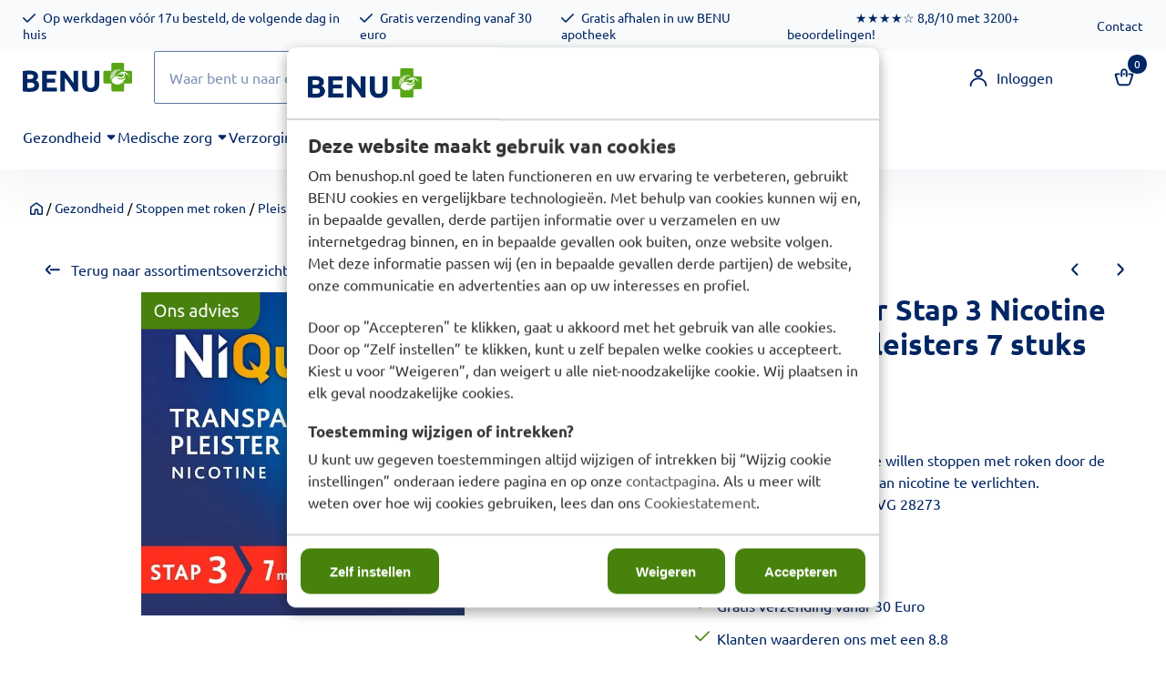

--- FILE ---
content_type: text/html; charset=UTF-8
request_url: https://www.benushop.nl/apotheek/stoppen-met-roken/nicotine-pleisters/niquitin-clear-patch-mg-24uur-stap-3-7-stuks
body_size: 35514
content:
<!DOCTYPE html> <html lang="nl" class="no-js"> <head> <meta http-equiv="content-type" content="text/html; charset=utf-8"/> <meta name="description" content="Niquitin Clear Stap 3 Nicotine 7mg/24uur Pleisters 7 stuks vindt u online bij BENU Shop ✓Klanten waarderen ons met een 8.8 ✓Gratis bezorging vanaf 30 euro"/> <meta name="robots" content="index,follow"> <meta name="viewport" content="width=device-width, initial-scale=1, user-scalable=yes, maximum-scale=5" /> <meta name="google-site-verification" content="yAiBZ6_iBW0ayNSM3QXB6RVEANRTNJJmmGxwa8fVCZM"/> <meta name="facebook_domain_verification_id" content="fgy28yvz8yjjsm283a3ywngamhu68k"/> <title>Niquitin Clear Stap 3 Nicotine 7mg/24uur Pleisters 7 stuks bestellen bij BENU Shop</title> <base href="https://www.benushop.nl/"/> <link rel="dns-prefetch" href="https://fonts.gstatic.com/"> <link rel="dns-prefetch" href="https://cdn.shoptrader.com/"> <link rel="dns-prefetch" href="https://connect.facebook.net/"> <link rel="icon" href="https://www.benushop.nl/images/faviconimages/favicon-32x32.png" type="image/x-icon"> <link rel="shortcut icon" type="image/x-icon" href="https://www.benushop.nl/images/faviconimages/favicon-32x32.png"/> <link rel="canonical" href="https://www.benushop.nl/apotheek/stoppen-met-roken/nicotine-pleisters/niquitin-clear-patch-mg-24uur-stap-3-7-stuks"/> <style>
            @font-face{font-display:swap;font-family:'Roboto';font-style:normal;font-weight:400;font-stretch:normal;src:url(https://fonts.gstatic.com/s/roboto/v50/KFOMCnqEu92Fr1ME7kSn66aGLdTylUAMQXC89YmC2DPNWubEbVmZiArmlw.woff2) format('woff2');unicode-range:U+0460-052F,U+1C80-1C8A,U+20B4,U+2DE0-2DFF,U+A640-A69F,U+FE2E-FE2F}@font-face{font-display:swap;font-family:'Roboto';font-style:normal;font-weight:400;font-stretch:normal;src:url(https://fonts.gstatic.com/s/roboto/v50/KFOMCnqEu92Fr1ME7kSn66aGLdTylUAMQXC89YmC2DPNWubEbVmQiArmlw.woff2) format('woff2');unicode-range:U+0301,U+0400-045F,U+0490-0491,U+04B0-04B1,U+2116}@font-face{font-display:swap;font-family:'Roboto';font-style:normal;font-weight:400;font-stretch:normal;src:url(https://fonts.gstatic.com/s/roboto/v50/KFOMCnqEu92Fr1ME7kSn66aGLdTylUAMQXC89YmC2DPNWubEbVmYiArmlw.woff2) format('woff2');unicode-range:U+1F00-1FFF}@font-face{font-display:swap;font-family:'Roboto';font-style:normal;font-weight:400;font-stretch:normal;src:url(https://fonts.gstatic.com/s/roboto/v50/KFOMCnqEu92Fr1ME7kSn66aGLdTylUAMQXC89YmC2DPNWubEbVmXiArmlw.woff2) format('woff2');unicode-range:U+0370-0377,U+037A-037F,U+0384-038A,U+038C,U+038E-03A1,U+03A3-03FF}@font-face{font-display:swap;font-family:'Roboto';font-style:normal;font-weight:400;font-stretch:normal;src:url(https://fonts.gstatic.com/s/roboto/v50/KFOMCnqEu92Fr1ME7kSn66aGLdTylUAMQXC89YmC2DPNWubEbVnoiArmlw.woff2) format('woff2');unicode-range:U+0302-0303,U+0305,U+0307-0308,U+0310,U+0312,U+0315,U+031A,U+0326-0327,U+032C,U+032F-0330,U+0332-0333,U+0338,U+033A,U+0346,U+034D,U+0391-03A1,U+03A3-03A9,U+03B1-03C9,U+03D1,U+03D5-03D6,U+03F0-03F1,U+03F4-03F5,U+2016-2017,U+2034-2038,U+203C,U+2040,U+2043,U+2047,U+2050,U+2057,U+205F,U+2070-2071,U+2074-208E,U+2090-209C,U+20D0-20DC,U+20E1,U+20E5-20EF,U+2100-2112,U+2114-2115,U+2117-2121,U+2123-214F,U+2190,U+2192,U+2194-21AE,U+21B0-21E5,U+21F1-21F2,U+21F4-2211,U+2213-2214,U+2216-22FF,U+2308-230B,U+2310,U+2319,U+231C-2321,U+2336-237A,U+237C,U+2395,U+239B-23B7,U+23D0,U+23DC-23E1,U+2474-2475,U+25AF,U+25B3,U+25B7,U+25BD,U+25C1,U+25CA,U+25CC,U+25FB,U+266D-266F,U+27C0-27FF,U+2900-2AFF,U+2B0E-2B11,U+2B30-2B4C,U+2BFE,U+3030,U+FF5B,U+FF5D,U+1D400-1D7FF,U+1EE00-1EEFF}@font-face{font-display:swap;font-family:'Roboto';font-style:normal;font-weight:400;font-stretch:normal;src:url(https://fonts.gstatic.com/s/roboto/v50/KFOMCnqEu92Fr1ME7kSn66aGLdTylUAMQXC89YmC2DPNWubEbVn6iArmlw.woff2) format('woff2');unicode-range:U+0001-000C,U+000E-001F,U+007F-009F,U+20DD-20E0,U+20E2-20E4,U+2150-218F,U+2190,U+2192,U+2194-2199,U+21AF,U+21E6-21F0,U+21F3,U+2218-2219,U+2299,U+22C4-22C6,U+2300-243F,U+2440-244A,U+2460-24FF,U+25A0-27BF,U+2800-28FF,U+2921-2922,U+2981,U+29BF,U+29EB,U+2B00-2BFF,U+4DC0-4DFF,U+FFF9-FFFB,U+10140-1018E,U+10190-1019C,U+101A0,U+101D0-101FD,U+102E0-102FB,U+10E60-10E7E,U+1D2C0-1D2D3,U+1D2E0-1D37F,U+1F000-1F0FF,U+1F100-1F1AD,U+1F1E6-1F1FF,U+1F30D-1F30F,U+1F315,U+1F31C,U+1F31E,U+1F320-1F32C,U+1F336,U+1F378,U+1F37D,U+1F382,U+1F393-1F39F,U+1F3A7-1F3A8,U+1F3AC-1F3AF,U+1F3C2,U+1F3C4-1F3C6,U+1F3CA-1F3CE,U+1F3D4-1F3E0,U+1F3ED,U+1F3F1-1F3F3,U+1F3F5-1F3F7,U+1F408,U+1F415,U+1F41F,U+1F426,U+1F43F,U+1F441-1F442,U+1F444,U+1F446-1F449,U+1F44C-1F44E,U+1F453,U+1F46A,U+1F47D,U+1F4A3,U+1F4B0,U+1F4B3,U+1F4B9,U+1F4BB,U+1F4BF,U+1F4C8-1F4CB,U+1F4D6,U+1F4DA,U+1F4DF,U+1F4E3-1F4E6,U+1F4EA-1F4ED,U+1F4F7,U+1F4F9-1F4FB,U+1F4FD-1F4FE,U+1F503,U+1F507-1F50B,U+1F50D,U+1F512-1F513,U+1F53E-1F54A,U+1F54F-1F5FA,U+1F610,U+1F650-1F67F,U+1F687,U+1F68D,U+1F691,U+1F694,U+1F698,U+1F6AD,U+1F6B2,U+1F6B9-1F6BA,U+1F6BC,U+1F6C6-1F6CF,U+1F6D3-1F6D7,U+1F6E0-1F6EA,U+1F6F0-1F6F3,U+1F6F7-1F6FC,U+1F700-1F7FF,U+1F800-1F80B,U+1F810-1F847,U+1F850-1F859,U+1F860-1F887,U+1F890-1F8AD,U+1F8B0-1F8BB,U+1F8C0-1F8C1,U+1F900-1F90B,U+1F93B,U+1F946,U+1F984,U+1F996,U+1F9E9,U+1FA00-1FA6F,U+1FA70-1FA7C,U+1FA80-1FA89,U+1FA8F-1FAC6,U+1FACE-1FADC,U+1FADF-1FAE9,U+1FAF0-1FAF8,U+1FB00-1FBFF}@font-face{font-display:swap;font-family:'Roboto';font-style:normal;font-weight:400;font-stretch:normal;src:url(https://fonts.gstatic.com/s/roboto/v50/KFOMCnqEu92Fr1ME7kSn66aGLdTylUAMQXC89YmC2DPNWubEbVmbiArmlw.woff2) format('woff2');unicode-range:U+0102-0103,U+0110-0111,U+0128-0129,U+0168-0169,U+01A0-01A1,U+01AF-01B0,U+0300-0301,U+0303-0304,U+0308-0309,U+0323,U+0329,U+1EA0-1EF9,U+20AB}@font-face{font-display:swap;font-family:'Roboto';font-style:normal;font-weight:400;font-stretch:normal;src:url(https://fonts.gstatic.com/s/roboto/v50/KFOMCnqEu92Fr1ME7kSn66aGLdTylUAMQXC89YmC2DPNWubEbVmaiArmlw.woff2) format('woff2');unicode-range:U+0100-02BA,U+02BD-02C5,U+02C7-02CC,U+02CE-02D7,U+02DD-02FF,U+0304,U+0308,U+0329,U+1D00-1DBF,U+1E00-1E9F,U+1EF2-1EFF,U+2020,U+20A0-20AB,U+20AD-20C0,U+2113,U+2C60-2C7F,U+A720-A7FF}@font-face{font-display:swap;font-family:'Roboto';font-style:normal;font-weight:400;font-stretch:normal;src:url(https://fonts.gstatic.com/s/roboto/v50/KFOMCnqEu92Fr1ME7kSn66aGLdTylUAMQXC89YmC2DPNWubEbVmUiAo.woff2) format('woff2');unicode-range:U+0000-00FF,U+0131,U+0152-0153,U+02BB-02BC,U+02C6,U+02DA,U+02DC,U+0304,U+0308,U+0329,U+2000-206F,U+20AC,U+2122,U+2191,U+2193,U+2212,U+2215,U+FEFF,U+FFFD}@font-face{font-display:swap;font-family:'Roboto';font-style:normal;font-weight:700;font-stretch:normal;src:url(https://fonts.gstatic.com/s/roboto/v50/KFOMCnqEu92Fr1ME7kSn66aGLdTylUAMQXC89YmC2DPNWuYjalmZiArmlw.woff2) format('woff2');unicode-range:U+0460-052F,U+1C80-1C8A,U+20B4,U+2DE0-2DFF,U+A640-A69F,U+FE2E-FE2F}@font-face{font-display:swap;font-family:'Roboto';font-style:normal;font-weight:700;font-stretch:normal;src:url(https://fonts.gstatic.com/s/roboto/v50/KFOMCnqEu92Fr1ME7kSn66aGLdTylUAMQXC89YmC2DPNWuYjalmQiArmlw.woff2) format('woff2');unicode-range:U+0301,U+0400-045F,U+0490-0491,U+04B0-04B1,U+2116}@font-face{font-display:swap;font-family:'Roboto';font-style:normal;font-weight:700;font-stretch:normal;src:url(https://fonts.gstatic.com/s/roboto/v50/KFOMCnqEu92Fr1ME7kSn66aGLdTylUAMQXC89YmC2DPNWuYjalmYiArmlw.woff2) format('woff2');unicode-range:U+1F00-1FFF}@font-face{font-display:swap;font-family:'Roboto';font-style:normal;font-weight:700;font-stretch:normal;src:url(https://fonts.gstatic.com/s/roboto/v50/KFOMCnqEu92Fr1ME7kSn66aGLdTylUAMQXC89YmC2DPNWuYjalmXiArmlw.woff2) format('woff2');unicode-range:U+0370-0377,U+037A-037F,U+0384-038A,U+038C,U+038E-03A1,U+03A3-03FF}@font-face{font-display:swap;font-family:'Roboto';font-style:normal;font-weight:700;font-stretch:normal;src:url(https://fonts.gstatic.com/s/roboto/v50/KFOMCnqEu92Fr1ME7kSn66aGLdTylUAMQXC89YmC2DPNWuYjalnoiArmlw.woff2) format('woff2');unicode-range:U+0302-0303,U+0305,U+0307-0308,U+0310,U+0312,U+0315,U+031A,U+0326-0327,U+032C,U+032F-0330,U+0332-0333,U+0338,U+033A,U+0346,U+034D,U+0391-03A1,U+03A3-03A9,U+03B1-03C9,U+03D1,U+03D5-03D6,U+03F0-03F1,U+03F4-03F5,U+2016-2017,U+2034-2038,U+203C,U+2040,U+2043,U+2047,U+2050,U+2057,U+205F,U+2070-2071,U+2074-208E,U+2090-209C,U+20D0-20DC,U+20E1,U+20E5-20EF,U+2100-2112,U+2114-2115,U+2117-2121,U+2123-214F,U+2190,U+2192,U+2194-21AE,U+21B0-21E5,U+21F1-21F2,U+21F4-2211,U+2213-2214,U+2216-22FF,U+2308-230B,U+2310,U+2319,U+231C-2321,U+2336-237A,U+237C,U+2395,U+239B-23B7,U+23D0,U+23DC-23E1,U+2474-2475,U+25AF,U+25B3,U+25B7,U+25BD,U+25C1,U+25CA,U+25CC,U+25FB,U+266D-266F,U+27C0-27FF,U+2900-2AFF,U+2B0E-2B11,U+2B30-2B4C,U+2BFE,U+3030,U+FF5B,U+FF5D,U+1D400-1D7FF,U+1EE00-1EEFF}@font-face{font-display:swap;font-family:'Roboto';font-style:normal;font-weight:700;font-stretch:normal;src:url(https://fonts.gstatic.com/s/roboto/v50/KFOMCnqEu92Fr1ME7kSn66aGLdTylUAMQXC89YmC2DPNWuYjaln6iArmlw.woff2) format('woff2');unicode-range:U+0001-000C,U+000E-001F,U+007F-009F,U+20DD-20E0,U+20E2-20E4,U+2150-218F,U+2190,U+2192,U+2194-2199,U+21AF,U+21E6-21F0,U+21F3,U+2218-2219,U+2299,U+22C4-22C6,U+2300-243F,U+2440-244A,U+2460-24FF,U+25A0-27BF,U+2800-28FF,U+2921-2922,U+2981,U+29BF,U+29EB,U+2B00-2BFF,U+4DC0-4DFF,U+FFF9-FFFB,U+10140-1018E,U+10190-1019C,U+101A0,U+101D0-101FD,U+102E0-102FB,U+10E60-10E7E,U+1D2C0-1D2D3,U+1D2E0-1D37F,U+1F000-1F0FF,U+1F100-1F1AD,U+1F1E6-1F1FF,U+1F30D-1F30F,U+1F315,U+1F31C,U+1F31E,U+1F320-1F32C,U+1F336,U+1F378,U+1F37D,U+1F382,U+1F393-1F39F,U+1F3A7-1F3A8,U+1F3AC-1F3AF,U+1F3C2,U+1F3C4-1F3C6,U+1F3CA-1F3CE,U+1F3D4-1F3E0,U+1F3ED,U+1F3F1-1F3F3,U+1F3F5-1F3F7,U+1F408,U+1F415,U+1F41F,U+1F426,U+1F43F,U+1F441-1F442,U+1F444,U+1F446-1F449,U+1F44C-1F44E,U+1F453,U+1F46A,U+1F47D,U+1F4A3,U+1F4B0,U+1F4B3,U+1F4B9,U+1F4BB,U+1F4BF,U+1F4C8-1F4CB,U+1F4D6,U+1F4DA,U+1F4DF,U+1F4E3-1F4E6,U+1F4EA-1F4ED,U+1F4F7,U+1F4F9-1F4FB,U+1F4FD-1F4FE,U+1F503,U+1F507-1F50B,U+1F50D,U+1F512-1F513,U+1F53E-1F54A,U+1F54F-1F5FA,U+1F610,U+1F650-1F67F,U+1F687,U+1F68D,U+1F691,U+1F694,U+1F698,U+1F6AD,U+1F6B2,U+1F6B9-1F6BA,U+1F6BC,U+1F6C6-1F6CF,U+1F6D3-1F6D7,U+1F6E0-1F6EA,U+1F6F0-1F6F3,U+1F6F7-1F6FC,U+1F700-1F7FF,U+1F800-1F80B,U+1F810-1F847,U+1F850-1F859,U+1F860-1F887,U+1F890-1F8AD,U+1F8B0-1F8BB,U+1F8C0-1F8C1,U+1F900-1F90B,U+1F93B,U+1F946,U+1F984,U+1F996,U+1F9E9,U+1FA00-1FA6F,U+1FA70-1FA7C,U+1FA80-1FA89,U+1FA8F-1FAC6,U+1FACE-1FADC,U+1FADF-1FAE9,U+1FAF0-1FAF8,U+1FB00-1FBFF}@font-face{font-display:swap;font-family:'Roboto';font-style:normal;font-weight:700;font-stretch:normal;src:url(https://fonts.gstatic.com/s/roboto/v50/KFOMCnqEu92Fr1ME7kSn66aGLdTylUAMQXC89YmC2DPNWuYjalmbiArmlw.woff2) format('woff2');unicode-range:U+0102-0103,U+0110-0111,U+0128-0129,U+0168-0169,U+01A0-01A1,U+01AF-01B0,U+0300-0301,U+0303-0304,U+0308-0309,U+0323,U+0329,U+1EA0-1EF9,U+20AB}@font-face{font-display:swap;font-family:'Roboto';font-style:normal;font-weight:700;font-stretch:normal;src:url(https://fonts.gstatic.com/s/roboto/v50/KFOMCnqEu92Fr1ME7kSn66aGLdTylUAMQXC89YmC2DPNWuYjalmaiArmlw.woff2) format('woff2');unicode-range:U+0100-02BA,U+02BD-02C5,U+02C7-02CC,U+02CE-02D7,U+02DD-02FF,U+0304,U+0308,U+0329,U+1D00-1DBF,U+1E00-1E9F,U+1EF2-1EFF,U+2020,U+20A0-20AB,U+20AD-20C0,U+2113,U+2C60-2C7F,U+A720-A7FF}@font-face{font-display:swap;font-family:'Roboto';font-style:normal;font-weight:700;font-stretch:normal;src:url(https://fonts.gstatic.com/s/roboto/v50/KFOMCnqEu92Fr1ME7kSn66aGLdTylUAMQXC89YmC2DPNWuYjalmUiAo.woff2) format('woff2');unicode-range:U+0000-00FF,U+0131,U+0152-0153,U+02BB-02BC,U+02C6,U+02DA,U+02DC,U+0304,U+0308,U+0329,U+2000-206F,U+20AC,U+2122,U+2191,U+2193,U+2212,U+2215,U+FEFF,U+FFFD}@font-face{font-display:swap;font-family:'Ubuntu';font-style:normal;font-weight:400;src:url(https://fonts.gstatic.com/s/ubuntu/v21/4iCs6KVjbNBYlgoKcg72j00.woff2) format('woff2');unicode-range:U+0460-052F,U+1C80-1C8A,U+20B4,U+2DE0-2DFF,U+A640-A69F,U+FE2E-FE2F}@font-face{font-display:swap;font-family:'Ubuntu';font-style:normal;font-weight:400;src:url(https://fonts.gstatic.com/s/ubuntu/v21/4iCs6KVjbNBYlgoKew72j00.woff2) format('woff2');unicode-range:U+0301,U+0400-045F,U+0490-0491,U+04B0-04B1,U+2116}@font-face{font-display:swap;font-family:'Ubuntu';font-style:normal;font-weight:400;src:url(https://fonts.gstatic.com/s/ubuntu/v21/4iCs6KVjbNBYlgoKcw72j00.woff2) format('woff2');unicode-range:U+1F00-1FFF}@font-face{font-display:swap;font-family:'Ubuntu';font-style:normal;font-weight:400;src:url(https://fonts.gstatic.com/s/ubuntu/v21/4iCs6KVjbNBYlgoKfA72j00.woff2) format('woff2');unicode-range:U+0370-0377,U+037A-037F,U+0384-038A,U+038C,U+038E-03A1,U+03A3-03FF}@font-face{font-display:swap;font-family:'Ubuntu';font-style:normal;font-weight:400;src:url(https://fonts.gstatic.com/s/ubuntu/v21/4iCs6KVjbNBYlgoKcQ72j00.woff2) format('woff2');unicode-range:U+0100-02BA,U+02BD-02C5,U+02C7-02CC,U+02CE-02D7,U+02DD-02FF,U+0304,U+0308,U+0329,U+1D00-1DBF,U+1E00-1E9F,U+1EF2-1EFF,U+2020,U+20A0-20AB,U+20AD-20C0,U+2113,U+2C60-2C7F,U+A720-A7FF}@font-face{font-display:swap;font-family:'Ubuntu';font-style:normal;font-weight:400;src:url(https://fonts.gstatic.com/s/ubuntu/v21/4iCs6KVjbNBYlgoKfw72.woff2) format('woff2');unicode-range:U+0000-00FF,U+0131,U+0152-0153,U+02BB-02BC,U+02C6,U+02DA,U+02DC,U+0304,U+0308,U+0329,U+2000-206F,U+20AC,U+2122,U+2191,U+2193,U+2212,U+2215,U+FEFF,U+FFFD}@font-face{font-display:swap;font-family:'Ubuntu';font-style:normal;font-weight:700;src:url(https://fonts.gstatic.com/s/ubuntu/v21/4iCv6KVjbNBYlgoCxCvjvWyNL4U.woff2) format('woff2');unicode-range:U+0460-052F,U+1C80-1C8A,U+20B4,U+2DE0-2DFF,U+A640-A69F,U+FE2E-FE2F}@font-face{font-display:swap;font-family:'Ubuntu';font-style:normal;font-weight:700;src:url(https://fonts.gstatic.com/s/ubuntu/v21/4iCv6KVjbNBYlgoCxCvjtGyNL4U.woff2) format('woff2');unicode-range:U+0301,U+0400-045F,U+0490-0491,U+04B0-04B1,U+2116}@font-face{font-display:swap;font-family:'Ubuntu';font-style:normal;font-weight:700;src:url(https://fonts.gstatic.com/s/ubuntu/v21/4iCv6KVjbNBYlgoCxCvjvGyNL4U.woff2) format('woff2');unicode-range:U+1F00-1FFF}@font-face{font-display:swap;font-family:'Ubuntu';font-style:normal;font-weight:700;src:url(https://fonts.gstatic.com/s/ubuntu/v21/4iCv6KVjbNBYlgoCxCvjs2yNL4U.woff2) format('woff2');unicode-range:U+0370-0377,U+037A-037F,U+0384-038A,U+038C,U+038E-03A1,U+03A3-03FF}@font-face{font-display:swap;font-family:'Ubuntu';font-style:normal;font-weight:700;src:url(https://fonts.gstatic.com/s/ubuntu/v21/4iCv6KVjbNBYlgoCxCvjvmyNL4U.woff2) format('woff2');unicode-range:U+0100-02BA,U+02BD-02C5,U+02C7-02CC,U+02CE-02D7,U+02DD-02FF,U+0304,U+0308,U+0329,U+1D00-1DBF,U+1E00-1E9F,U+1EF2-1EFF,U+2020,U+20A0-20AB,U+20AD-20C0,U+2113,U+2C60-2C7F,U+A720-A7FF}@font-face{font-display:swap;font-family:'Ubuntu';font-style:normal;font-weight:700;src:url(https://fonts.gstatic.com/s/ubuntu/v21/4iCv6KVjbNBYlgoCxCvjsGyN.woff2) format('woff2');unicode-range:U+0000-00FF,U+0131,U+0152-0153,U+02BB-02BC,U+02C6,U+02DA,U+02DC,U+0304,U+0308,U+0329,U+2000-206F,U+20AC,U+2122,U+2191,U+2193,U+2212,U+2215,U+FEFF,U+FFFD}#owl-carousel-homepage .owl-dots .owl-dot.active span,#owl-carousel-homepage .owl-dots .owl-dot:hover span{background:##9baa9b!important}div#slider-homepage{max-height:550px}.mega-menu{--mega-menu-column-width:275px;--mega-menu-column-spacer:2rem;--mega-menu-extra-field-spacer:var(--mega-menu-column-spacer);--mega-menu-extra-field-width:275px;--mega-menu-heading-color:var(--grey-900);--mega-menu-heading-color-hover:var(--grey-900);--mega-menu-link-color:var(--grey-700);--mega-menu-link-color-hover:var(--grey-700);--mega-menu-extra-field-color:var(--grey-700);justify-content:space-between;gap:var(--mega-menu-extra-field-spacer);display:none;position:absolute;height:auto;z-index:var(--mega-menu-dropdown-z-index);background:#fff;box-shadow:none;transition-property:box-shadow;border-radius:var(--mega-menu-dropdown-border-radius);border:0}.mega-menu:has(.mega-menu__extra-field){--mega-menu-column-width:245px}.hasSubChilds.mega-menu,.smallMenuMaxItems.mega-menu{--mega-menu-nav-width:calc(100% - var(--mega-menu-extra-field-width) - var(--mega-menu-extra-field-spacer));left:0;width:100%;padding-block:1.5rem;padding-inline:2rem}.hasNoSubChilds:not(.smallMenuMaxItems).mega-menu{--mega-menu-nav-width:auto;--mega-menu-min-width:12rem;min-width:var(--mega-menu-min-width);width:max-content;padding-block:.5rem;padding-inline:var(--site-nav-item-padding-x)}@supports selector(:has(a,b)){.site-nav-item--level-0:has(.hasNoSubChilds:not(.smallMenuMaxItems).mega-menu){position:relative}.hasNoSubChilds:not(.smallMenuMaxItems).mega-menu{min-width:max(var(--mega-menu-min-width), 100%)}}.site-nav-item--level-0 .mega-menu.is-open,.site-nav-item--level-0:hover .mega-menu,.site-nav-item--level-0.js-hover .mega-menu{display:flex;--mega-menu-box-shadow-backdrop:-500vh 1000vh 0 1000vh rgba(0, 0, 0, .05);--mega-menu-box-shadow-border-color:var(--border-color);--mega-menu-box-shadow-border:0 1px 0 0 var(--mega-menu-box-shadow-border-color), /* bottom */
            -1px 0 0 0 var(--mega-menu-box-shadow-border-color), /* left */
            1px 0 0 0 var(--mega-menu-box-shadow-border-color);box-shadow:var(--mega-menu-box-shadow-border),var(--shadow-xl),var(--mega-menu-box-shadow-backdrop)}.hasSubChilds .mega-menu__nav,.smallMenuMaxItems .mega-menu__nav{column-gap:var(--mega-menu-column-spacer);column-width:var(--mega-menu-column-width);column-count:auto}.mega-menu__nav{width:100%}.hasSubChilds .mega-menu__list-wrapper{flex:1 0 auto;width:100%;margin-bottom:1rem;-webkit-column-break-inside:avoid;page-break-inside:avoid;break-inside:avoid}.mega-menu__list-heading,.mega-menu__list-item-link{display:block;text-overflow:ellipsis;overflow-x:hidden}@media screen and (max-width:1200px){.site-nav-item-link--level-0,.mega-menu__list-heading,.mega-menu__list-item-link{font-size:var(--text-size-sm)}}.mega-menu__list-heading:hover,.mega-menu__list-heading:focus,.mega-menu__list-item-link:hover,.mega-menu__list-item-link:focus{text-decoration:underline}.hasSubChilds .mega-menu__list-heading{font-weight:var(--font-weight-bold);color:var(--mega-menu-heading-color)}.hasSubChilds .mega-menu__list-heading:hover,.hasSubChilds .mega-menu__list-heading:focus{color:var(--mega-menu-heading-color-hover)}.hasNoSubChilds .mega-menu__list-heading,.hasNoSubChilds .mega-menu__extra-field{padding-block:.5rem}.mega-menu__list-item-link{padding-block:.25em}.hasNoSubChilds .mega-menu__list-heading,.mega-menu__list-item-link{color:var(--mega-menu-link-color)}.hasNoSubChilds .mega-menu__list-heading:hover,.hasNoSubChilds .mega-menu__list-heading:focus,.mega-menu__list-item-link:hover,.mega-menu__list-item-link:focus{color:var(--mega-menu-link-color-hover)}.mega-menu__btn{--btn-font-weight:var(--font-weight-normal);margin-top:.25rem}.mega-menu__extra-field{color:var(--mega-menu-extra-field-color)}.mega-menu__extra-field img{max-width:100%;height:auto}.mega-menu__extra-field--has-category-image{display:flex}.mega-menu__category-image{margin:auto}div#nieuwsbriefpopup{font-family:Ubuntu;margin-top:-170px;left:-200%;margin-left:-200px;width:400px;height:auto;min-height:180px;color:#002663;border-radius:5px;background-color:#edf2f7;}:root{--topmenu-height:56px !important;--site-nav-height:72px !important;--header-mobile-height:56px !important;--custom-st-container-space-x:.75rem !important;--section-space-y-min:2rem !important;--section-space-y-max:4rem !important;--gutter:2rem !important;--gutter-half:1rem !important;--gutter-kwart:calc(var(--gutter-half) / 2);--btn-border-radius:var(--border-radius-xs) !important;--display-heading-line-height:1.25 !important;--heading-line-height:1.2 !important;--text-line-height:1.5 !important;--categorie-listing-number-of-cols:4 !important;--box-heading-font-size:var(--text-size-md) !important;--pdp-content-under-width:50%;--pdp-content-under-width-number:50;--custom-card-box-shadow:0 5px 20px 0 hsla(217, 100%, 20%, .08);--site-nav-box-shadow:0 24px 48px 0 #0026640D;--message-border-width:0 !important}.text-color-supporting-500{color:var(--supporting-500)!important}.header-mobile-icon:has(.st-icon-heart){display:none}.top-menu-usps .fa-icon.fa-icon-check:before{--icon-color:var(--body-text-color)}.topmenu-nav a:hover,.topmenu-nav a:focus{text-decoration:underline}.site-nav{--site-nav-item-padding-x:1.125rem !important;border-bottom:none!important;box-shadow:var(--site-nav-box-shadow)!important}.site-header-inner>*{padding-block:1.5rem 0!important}.site-header-searchbar .btn-secondary,.site-header-searchbar input.form-control{padding:var(--gutter-half);border-radius:var(--btn-border-radius)}.site-header-searchbar{--header-searchbar-max-width:720px !important;margin-inline-start:0!important;padding-inline-start:0!important}.site-header-searchbar .btn-secondary{--bs-btn-color:var(--main-500);--bs-btn-bg:var(--input-bg-color, #fff);--bs-btn-border-color:var(--grey-500) !important;--bs-btn-hover-color:var(--main-500);--bs-btn-hover-bg:var(--input-bg-color, #fff);--bs-btn-hover-border-color:var(--grey-500) !important;border-left-color:transparent!important;border-bottom-right-radius:var(--border-radius-xl)}.site-header-searchbar .btn-secondary .st-icon>svg{min-width:1.5em;min-height:1.5em}.site-header-searchbar input.form-control{border-color:var(--grey-500)!important}.site-header-searchbar input.form-control:focus{border-right:none}.site-header-nav .site-header-nav-item-login{--header-nav-margin-inline-start:calc(.35rem + (var(--header-icons-border-width) * 2));width:auto;margin-inline-end:calc((var(--gutter) * 2) - var(--header-nav-margin-inline-start))}.site-header-nav a.site-header-nav-item:not(.site-header-nav-item-login){display:none}.site-nav .site-nav-inner{justify-content:flex-start!important}.site-nav-inner li:first-of-type .site-nav-item-link.site-nav-item-link--level-0{padding-inline-start:0!important}.mega-menu{--border-color:#fff}.mega-menu{--mega-menu-heading-color:var(--body-text-color);--mega-menu-heading-color-hover:var(--link-color-hover);--mega-menu-link-color:var(--body-text-color);--mega-menu-link-color-hover:var(--link-color-hover)}.site-nav-item--level-0 .site-nav-item-link--level-0 span{--color-highlight:var(--supporting-500);position:relative;transition:all .5s}.site-nav-item--level-0 .site-nav-item-link--level-0 span:first-of-type:before{transition:all .25s ease-in-out;background:var(--color-highlight);border-radius:.125rem;bottom:-.75rem;content:"";height:.125rem;left:50%;margin-left:-1rem;opacity:0;position:absolute;visibility:hidden;width:var(--gutter)}.site-nav-item--level-0:hover .site-nav-item-link--level-0 span:first-of-type:before,.site-nav-item--level-0:focus .site-nav-item-link--level-0 span:first-of-type:before,.site-nav-item--level-0:focus-within .site-nav-item-link--level-0 span:first-of-type:before{opacity:1;visibility:visible}@supports selector(:has(*)){.site-nav-item-link.site-nav-item-link--level-0:has(.st-icon-caret-down) span{display:flex}.site-nav-item-link.site-nav-item-link--level-0 .st-icon-caret-down{display:none!important}.site-nav-item-link.site-nav-item-link--level-0:has(.st-icon-caret-down) span:first-of-type:after{--icon:var(--chevron-down-icon);--icon-color:var(--body-text-color);--st-icon-size:1.5rem;content:'';-webkit-mask-image:var(--icon);mask-image:var(--icon);-webkit-mask-repeat:no-repeat;mask-repeat:no-repeat;-webkit-mask-position:center;mask-position:center;background-color:var(--icon-color);min-width:1.5em;min-height:1.5em;height:var(--st-icon-size);display:inline-block;vertical-align:text-top;margin-inline-start:.5rem}}.hasSubChilds.mega-menu{left:-1rem;width:calc(100% + var(--gutter))}.site-nav-item-link.site-nav-item-link--level-0:has(.st-icon-caret-down) span:first-of-type:before{margin-inline-start:-1.75rem}#st_checkout .container #content,.wrapper-breadcrumbs,.st_homepage .container #content{margin-block-start:var(--gutter)}@media screen and (min-width:768px){.contentBlockContainer .container{margin-inline:.75rem}}#breadcrums{margin-block-end:var(--gutter)}#breadcrums [itemprop="itemListElement"]:first-child .breadcrumb span[itemprop="name"]{position:absolute;width:1px;height:1px;padding:0;margin:-1px;overflow:hidden;clip:rect(0 0 0 0);clip-path:inset(50%);white-space:nowrap;border:0}#breadcrums [itemprop="itemListElement"]:first-child .breadcrumb:before{--icon:var(--home-icon);--icon-color:var(--body-text-color);content:'';-webkit-mask-image:var(--icon);mask-image:var(--icon);-webkit-mask-repeat:no-repeat;mask-repeat:no-repeat;-webkit-mask-position:center;mask-position:center;background-color:var(--icon-color);min-width:1em;min-height:1em;height:var(--st-icon-size);display:inline-block;vertical-align:text-top;margin-inline-start:.5rem}#breadcrums [itemprop="itemListElement"]:first-child .breadcrumb:hover:before{--icon-color:var(--link-color)}#breadcrums li.raquo{margin-inline:var(--gutter-half)!important}#breadcrums a:hover{color:var(--supporting-500)!important}.breadcrumbs-listing :nth-last-child(-n+2) a{color:var(--supporting-500)!important}.configuration_btn,.btn-primary,.btn-secondary,.btn-tertiary,.productinfo_btn-wishlist{border-bottom-right-radius:var(--border-radius-2xl)!important}.btn-link{--bs-btn-padding-x:0 !important;text-decoration:unset!important}.btn-link:hover,.btn-link:focus{text-decoration:underline!important}.cart_button.cart_remove,.cart_button.cart_remove i,.btn-transparent{--btn-transparent-text-color:var(--body-text-color) !important;--btn-transparent-text-color-hover:var(--link-color-hover) !important}.cart_button.cart_spinner:hover,.cart_button.cart_spinner:focus{--btn-transparent-text-color:var(--link-color) !important;--btn-transparent-text-color-hover:var(--link-color) !important}.input-group>:not(:first-child):not(.dropdown-menu):not(.form-floating):not(.valid-tooltip):not(.valid-feedback):not(.invalid-tooltip):not(.invalid-feedback):not(.form-control-visually-first){border-top-left-radius:var(--border-radius-xs)!important;border-bottom-left-radius:var(--border-radius-xs)!important}.swiper-header .btn-icon.btn-transparent .fa-icon:before{padding:0!important}.general_input_field:not(.dynamic_number_input){border-top-left-radius:var(--border-radius-xs)!important;border-bottom-left-radius:var(--border-radius-xs)!important;border-top-right-radius:var(--border-radius-xs)!important;border-bottom-right-radius:var(--border-radius-2xl)!important}.general_input_field.normal{border-bottom-right-radius:var(--border-radius-xl)!important}input.form-control::placeholder{font-family:var(--body-font-stack);opacity:1}input.form-control:-ms-input-placeholder{font-family:var(--body-font-stack)}input.form-control::-ms-input-placeholder{font-family:var(--body-font-stack)}@media screen and (min-width:768px){.banner-section .info-card-image{display:none}.banner-outer-container{background-image:var(--banner-image-desktop);background-position:center;background-size:cover;padding:var(--gutter)!important;border-radius:var(--btn-border-radius);border-bottom-right-radius:var(--border-radius-3xl)}}.info-card{background-color:#fff;border-radius:var(--btn-border-radius);border-bottom-right-radius:var(--border-radius-3xl);box-shadow:var(--custom-card-box-shadow)}.info-card-image img{width:-webkit-fill-available;width:-moz-available;border-radius:var(--btn-border-radius);border-bottom-right-radius:var(--border-radius-3xl)}.info-card-content{padding:var(--gutter)}.info-card-content p{margin-block:1.5rem!important}.featured-action-card{--featured-card-background-color:var(--accent-100);display:flex;flex-direction:column;justify-content:space-between;align-items:center;position:relative;padding:var(--gutter);background-color:var(--featured-card-background-color);border-radius:var(--btn-border-radius);border-bottom-right-radius:var(--border-radius-3xl);width:-webkit-fill-available;width:-moz-available}.featured-action-card-title{text-align:center}.featured-action-card:not(.featured-action-card-fullwidth) .featured-action-card-title{margin-block-end:var(--gutter)}@media screen and (max-width:767px){#featured-actions-cards{gap:calc(var(--section-space-y) * 2)}}@media screen and (min-width:768px){#featured-actions-cards>div,#featured-actions-cards>section{display:flex}.featured-action-card-1{padding-inline-start:0!important;padding-inline-end:calc((var(--section-space-y) / 2) + .25rem)!important}.featured-action-card-2{padding-inline-start:calc((var(--section-space-y) / 2) + .25rem)!important;padding-inline-end:0!important}}@media screen and (min-width:576px){.featured-action-card-fullwidth .featured-action-card-title,.featured-action-card-fullwidth .featured-action-card-image{max-width:55%}}.categories_row{box-shadow:var(--custom-card-box-shadow);border-bottom-right-radius:var(--border-radius-3xl)!important}.categories_name{margin-inline:var(--gutter-kwart);padding-block:var(--gutter-half);border-top:1px solid var(--grey-100)}#st_index:not(.st_homepage) .changetable.user_input .banner-section .row{margin-right:0!important;margin-left:0!important}#productinfo_buttons{gap:var(--gutter-half)!important}.quantity-nav{display:none}.productinfo_price_box_aantal{display:flex;position:relative;height:50px}.custom-quantity-nav-left,.custom-quantity-nav-right,.custom-quantity-button{background-color:var(--grey-50)!important}.productinfo_price_box_aantal input.custom-quantity-button{--input-text-color:var(--body-text-color);padding:var(--btn-padding-block);height:100%!important;border-radius:0;border:none;max-width:50px!important}.custom-quantity-nav-left .quantity-down{bottom:0!important}.custom-quantity-nav-left{border-top-left-radius:var(--border-radius);border-bottom-left-radius:var(--border-radius)}.custom-quantity-nav-right{border-top-right-radius:var(--border-radius);border-bottom-right-radius:var(--border-radius)}.custom-quantity-nav-left,.custom-quantity-nav-right{width:50px}.custom-quantity-nav-left .quantity-down,.custom-quantity-nav-right .quantity-up{position:relative!important;border:none!important;-webkit-transform:unset!important;transform:unset!important;padding-block:var(--btn-padding-block);display:flex;justify-content:center;align-items:center;width:50px!important}.productinfo_price_box_aantal .quantity-button .fa-icon:before{--icon-color:var(--body-text-color)}.productinfo_price_box_aantal .quantity-button:hover .fa-icon:before,.productinfo_price_box_aantal .quantity-button:focus .fa-icon:before{--icon-color:var(--supporting-500) !important}.content-card{position:relative;width:inherit}.content-card img{width:100%}.content-card h2.content-card-heading{margin-block-start:var(--gutter-kwart);margin-block-end:0}.content-card .content-card-body{text-align:center}.content-card .content-card-heading a{color:var(--body-text-color);text-decoration:unset}.content-card .content-card-heading a:hover,.content-card .content-card-heading a:focus{color:var(--link-color);text-decoration:unset}.custom-content-slider.swiper-navigation-inline-with-h1 .swiper-header{justify-content:flex-end}.categories_info.changetable:has(.custom-content-slider.swiper-navigation-inline-with-h1){margin-block-start:calc((var(--st-spacing-xs) + (var(--h1-font-size) * var(--heading-line-height))) * -1)!important}.categories_info.changetable.user_input{margin-block-start:0!important}.categories_info.changetable.user_input.prose .custom-content-slider .swiper-header h2{margin-block:0!important}@media screen and (max-width:767px){form[name="login"] .login-section{display:flex;flex-direction:column-reverse}}body[class~="account-edit.php"] form[name="account_edit"],body[class~="account-options.php"] form[name="contact_us"],body[class~="account-newsletters.php"] form[name="account_newsletter"],body[class~="account-password.php"] form[name="account_password"],.password-forgotten-section,.form-create-account{margin-inline:0!important}.account-list-information-section{--account-list-section-margin-block-start:var(--section-space-y) !important}#st_miscellaneous #shoppingcart thead .shopping_cart_total{display:none}@media screen and (max-width:991px){#st_miscellaneous #shoppingcart .form_section.shopping_cart_totals{grid-row:4 / span 1}}@media screen and (min-width:992px){#st_miscellaneous #shoppingcart{--shopping-cart-totals-height:150px;grid-template-columns:repeat(4,1fr)}#st_miscellaneous #shoppingcart>.cart-notification{grid-column:1 / span 4;grid-row:2 / span 1;margin-block-end:calc(var(--section-space-y) / 2)!important}#st_miscellaneous #shoppingcart #winkelwagen_addon{grid-column:1 / span 4;grid-row:1 / span 1}#st_miscellaneous #shipping_form{margin-inline-end:var(--section-space-y)!important;grid-column:1 / span 3;grid-row:3 / span 1}#st_miscellaneous #shoppingcart .form_section.shopping_cart_totals{margin-block-start:0!important;max-height:var(--shopping-cart-totals-height);grid-column:4 / span 1;grid-row:3 / span 1}#st_miscellaneous #shoppingcart .form_section.shopping_cart_coupons{margin-top:calc(var(--shopping-cart-totals-height) + (var(--gutter) * 2))!important;grid-column:4 / span 1;grid-row:3 / span 1;padding:1rem 1rem 2.5rem 1rem}#st_miscellaneous #shoppingcart .form_section.shopping_cart_shipping{grid-column:1 / span 2;grid-row:4 / span 1}#st_miscellaneous #shoppingCartContainer .shopping-cart_buttons{margin-block-start:calc(var(--section-space-y) * 1.25)!important}#st_miscellaneous #shoppingcart .form_section.shopping_cart_coupons h2{margin-block-end:var(--st-spacing-md)!important}#st_miscellaneous #shoppingcart .coupon tbody tr{grid-template-columns:1fr}#st_miscellaneous #shoppingcart .coupon tbody tr .coupon-wrapper-cart{width:-webkit-fill-available;width:-moz-available;display:flex;flex-direction:column}#st_miscellaneous #shoppingcart .coupon .tep_meta_continue,#st_miscellaneous #shoppingcart .coupon .tep_meta_continue .configuration_btn{width:-webkit-fill-available;width:-moz-available}}#st_miscellaneous .form_section.shopping_cart_coupons,#shoppingcart .form_section.shopping_cart_totals{background-color:var(--grey-50)!important;border:unset!important}#st_miscellaneous .form_section.shopping_cart_coupons .coupon .coupon-wrapper-cart span{color:var(--grey-500)!important;float:left}#st_miscellaneous .form_section.shopping_cart_coupons .coupon .coupon-wrapper-cart span:hover,#st_miscellaneous .form_section.shopping_cart_coupons .coupon .coupon-wrapper-cart span:focus{color:var(--error-500)!important}#st_miscellaneous .form_section.shopping_cart_coupons,#st_miscellaneous .form_section.shopping_cart_totals,#st_miscellaneous .shopping_cart_padding .form_section{padding:var(--gutter-half);border-bottom-right-radius:var(--border-radius-3xl)!important;box-shadow:var(--custom-card-box-shadow)}#st_miscellaneous .form_section.shopping_cart_coupons{max-height:110px}.shopping_cart_price-container{display:flex}@media screen and (max-width:575px){.shopping_cart_price-container{justify-content:space-between}}@media screen and (min-width:576px){.shopping_cart_price-container{justify-content:flex-end}}.shopping_cart_price-quantity-buttons{display:flex;margin-inline-end:.5rem}.shopping_cart_price-quantity .cart_button.cart_aantal{display:none!important}.shopping_cart_price-quantity-buttons .cart_button{margin-inline-end:0!important}.shopping_cart_price-quantity-buttons .cart_count input{--input-text-color:var(--body-text-color);padding:var(--btn-padding-block);height:100%!important;border-radius:0;border:none;max-width:50px!important;border-bottom-right-radius:0!important;text-align:center}.shopping_cart_price-quantity-buttons .cart_button,.shopping_cart_price-quantity-buttons .cart_button input{background-color:var(--grey-50)!important}.shopping_cart_price-container .cart_button.cart_remove{float:unset!important}.checkout-form .already_account.active_area{border-bottom-right-radius:var(--border-radius-3xl);box-shadow:var(--custom-card-box-shadow)}.checkout-form .shopping_cart_item{margin:0;padding-block:var(--gutter-half);border-radius:0;border-bottom:1px solid #fff}.checkout-form .stap{--stap-text-color:#fff !important;--stap-bg-color:var(--info-500) !important;--stap-border-color:var(--info-500) !important}.checkout-form .mid_col_opc .betaalmethode_placeholder,.checkout-form .mid_col_opc .bezorgmethode_placeholder,.checkout-form .left_col_opc .optionSelected{background-color:#fff;border-bottom-right-radius:var(--border-radius-3xl);box-shadow:var(--custom-card-box-shadow);padding:var(--gutter-half)!important}.checkout-form .mid_col_opc .optionSelected{background-color:#fff;border-bottom-right-radius:var(--border-radius-3xl)}.checkout-form .right_col_opc .stap{--stap-bg-color:var(--success-500) !important;--stap-border-color:var(--success-500) !important}.checkout-form .right_col_opc .not_active_area,.checkout-form .right_col_opc .totals_placeholder{padding:var(--gutter-half);background-color:var(--grey-50);border-radius:var(--border-radius);border-bottom-right-radius:var(--border-radius-3xl);box-shadow:var(--custom-card-box-shadow)}.checkout-form .right_col_opc .totals_placeholder #shoppingcart h3.shopping_cart_name{display:none}.checkout-form .order_total{--checkout-order-total-border-color:#fff !important}.checkout-form .mid_col_opc .bezorgmethode_placeholder .store_info_text{padding-block-end:var(--gutter-half)}.not_active_area .coupon .coupon-wrapper span{color:var(--grey-500)!important;float:left}.not_active_area .coupon .coupon-wrapper span:hover,.not_active_area .coupon .coupon-wrapper span:focus{color:var(--error-500)!important}.checkout-form .right_col_opc .terms-and-conditions h3{display:none}.checkout-form #cpCustomer .already_account{background-color:var(--webshop-background-color)!important}.checkout-form #cpCustomer div.already_account{padding:var(--gutter-half)!important}.checkout-form #cpCustomer div.no_account{padding:var(--gutter-half);border-radius:var(--border-radius);border-bottom-right-radius:var(--border-radius-3xl);box-shadow:var(--custom-card-box-shadow)}.checkout-form .order_total:not(:nth-child(2)){border-bottom:0!important}.checkout-form .checkout_payment .checout-payment-radio,.checkout-form .checkout_payment .checkout-payment-item>div{display:flex;align-items:center}.checkout-customer-section-divider{--divider-line-width:0 !important;--divider-color:var(--body-text-color) !important}.checkout-customer-section-divider p{font-weight:var(--font-weight-bold)}#st_checkout .bedankt_mid_1{position:absolute;padding:.5rem;border-radius:var(--border-radius-pill);background-color:var(--info-500);width:16px;height:16px;display:flex;justify-content:center;align-items:center;color:#fff;font-weight:var(--font-weight-bold)}#st_checkout:has(.bedankt_top) h3,#st_checkout .bedankt_mid_1{margin-block-start:calc(var(--section-space-y) / 2)}#st_checkout .bedankt_top+.bedankt_mid_1{margin-block-start:calc((var(--section-space-y) / 2) - 14px)!important}#st_checkout .checkout-form h2,#st_miscellaneous #shoppingcart h2{font-size:var(--h4-font-size)!important}
        </style> <link rel="stylesheet" href="/themes/4000/css/abstracts/_print.css" media="print" crossorigin> <link rel="stylesheet" href="/themes/4000/css/abstracts/_variables_new.css?v=130.29491854562359487513?v=130.29491854562359487513" crossorigin> <link rel="stylesheet" href="/images/css/stApp-4000.css?v=130.29491854562359487513?v=130.29491854562359487513" crossorigin> <link rel="stylesheet" href="/themes/4000/css/stProduct-4000.css?v=130.29491854562359487513?v=130.29491854562359487513" crossorigin> <link rel="stylesheet" href="/themes/4000/css/icomoon.css?v=130.29491854562359487513?v=130.29491854562359487513" media="print" onload="this.media='all'" crossorigin> <script>(function (w, d, s, l, i) {
            w[l] = w[l] || []; w[l].push({
                'gtm.start':
                    new Date().getTime(), event: 'gtm.js'
            }); var f = d.getElementsByTagName(s)[0],
                j = d.createElement(s), dl = l != 'dataLayer' ? '&l=' + l : ''; j.async = true; j.src =
                'https://www.googletagmanager.com/gtm.js?id=' + i + dl; f.parentNode.insertBefore(j, f);
        })(window,document,'script','dataLayer','GTM-KD9T4H68');
    </script> <script type="text/javascript">
        +function(a,p,P,b,y){a.braze={};a.brazeQueue=[];for(var s="BrazeSdkMetadata DeviceProperties Card Card.prototype.dismissCard Card.prototype.removeAllSubscriptions Card.prototype.removeSubscription Card.prototype.subscribeToClickedEvent Card.prototype.subscribeToDismissedEvent Card.fromContentCardsJson ImageOnly CaptionedImage ClassicCard ControlCard ContentCards ContentCards.prototype.getUnviewedCardCount Feed Feed.prototype.getUnreadCardCount ControlMessage InAppMessage InAppMessage.SlideFrom InAppMessage.ClickAction InAppMessage.DismissType InAppMessage.OpenTarget InAppMessage.ImageStyle InAppMessage.Orientation InAppMessage.TextAlignment InAppMessage.CropType InAppMessage.prototype.closeMessage InAppMessage.prototype.removeAllSubscriptions InAppMessage.prototype.removeSubscription InAppMessage.prototype.subscribeToClickedEvent InAppMessage.prototype.subscribeToDismissedEvent InAppMessage.fromJson FullScreenMessage ModalMessage HtmlMessage SlideUpMessage User User.Genders User.NotificationSubscriptionTypes User.prototype.addAlias User.prototype.addToCustomAttributeArray User.prototype.addToSubscriptionGroup User.prototype.getUserId User.prototype.getUserId User.prototype.incrementCustomUserAttribute User.prototype.removeFromCustomAttributeArray User.prototype.removeFromSubscriptionGroup User.prototype.setCountry User.prototype.setCustomLocationAttribute User.prototype.setCustomUserAttribute User.prototype.setDateOfBirth User.prototype.setEmail User.prototype.setEmailNotificationSubscriptionType User.prototype.setFirstName User.prototype.setGender User.prototype.setHomeCity User.prototype.setLanguage User.prototype.setLastKnownLocation User.prototype.setLastName User.prototype.setPhoneNumber User.prototype.setPushNotificationSubscriptionType InAppMessageButton InAppMessageButton.prototype.removeAllSubscriptions InAppMessageButton.prototype.removeSubscription InAppMessageButton.prototype.subscribeToClickedEvent FeatureFlag FeatureFlag.prototype.getStringProperty FeatureFlag.prototype.getNumberProperty FeatureFlag.prototype.getBooleanProperty automaticallyShowInAppMessages destroyFeed hideContentCards showContentCards showFeed showInAppMessage deferInAppMessage toggleContentCards toggleFeed changeUser destroy getDeviceId getDeviceId initialize isPushBlocked isPushPermissionGranted isPushSupported logCardClick logCardDismissal logCardImpressions logContentCardImpressions logContentCardClick logCustomEvent logFeedDisplayed logInAppMessageButtonClick logInAppMessageClick logInAppMessageHtmlClick logInAppMessageImpression logPurchase openSession requestPushPermission removeAllSubscriptions removeSubscription requestContentCardsRefresh requestFeedRefresh refreshFeatureFlags requestImmediateDataFlush enableSDK isDisabled setLogger setSdkAuthenticationSignature addSdkMetadata disableSDK subscribeToContentCardsUpdates subscribeToFeedUpdates subscribeToInAppMessage subscribeToSdkAuthenticationFailures toggleLogging unregisterPush wipeData handleBrazeAction subscribeToFeatureFlagsUpdates getAllFeatureFlags logFeatureFlagImpression".split(" "),i=0;i<s.length;i++){for(var m=s[i],k=a.braze,l=m.split("."),j=0;j<l.length-1;j++)k=k[l[j]];k[l[j]]=(new Function("return function "+m.replace(/\./g,"_")+"(){window.brazeQueue.push(arguments); return true}"))()}window.braze.getDeferredInAppMessage=function(){return new window.braze.InAppMessage};window.braze.getCachedContentCards=function(){return new window.braze.ContentCards};window.braze.getCachedFeed=function(){return new window.braze.Feed};window.braze.getUser=function(){return new window.braze.User};window.braze.getFeatureFlag=function(){return new window.braze.FeatureFlag};(y=p.createElement(P)).type='text/javascript';
            y.src='https://js.appboycdn.com/web-sdk/5.1/braze.min.js';
            y.async=1;(b=p.getElementsByTagName(P)[0]).parentNode.insertBefore(y,b)
        }(window,document,'script');
    </script>


        
        
        
        
        <meta name="twitter:card" content="summary" /> <meta name="twitter:title" content="Niquitin Clear Stap 3 Nicotine 7mg/24uur Pleisters 7 stuks bestellen bij BENU Shop" /> <meta name="twitter:description" content="Niquitin Clear Stap 3 Nicotine 7mg/24uur Pleisters 7 stuks vindt u online bij BENU Shop ✓Klanten waarderen ons met een 8.8 ✓Gratis bezorging vanaf 30 euro" /> <meta name="twitter:image" content="https://cdn.shoptrader.com/shop53097/images/productimages/big/8710464113346-1.webp" /> <meta name="twitter:url" content="https://www.benushop.nl/apotheek/stoppen-met-roken/nicotine-pleisters/niquitin-clear-patch-mg-24uur-stap-3-7-stuks" /> <script type="application/ld+json">{
    "@context": "http://schema.org",
    "@type": "Product",
    "name": "Niquitin Clear Stap 3 Nicotine 7mg/24uur Pleisters 7 stuks",
    "mpn": "8710464113346",
    "sku": "",
    "image": "https://www.benushop.nl/images/productimages/big/8710464113346-1.jpg",
    "description": "Ooit afgevraagd waarom het zo moeilijk is om te stoppen met roken? Zonder nicotine wekken de hersenen van een roker een intens verlangen naar een sigaret op. Blijf in controle met NiQuitin Clear Pleister met Smart Control Technology. De transparante pleister geeft snel en langdurig therapeutische nicotine af om 24 uur lang je behoefte in een sigaret te bedwingen. Zo houd je dag \u00e9n nacht controle over je stoppoging. NiQuitin Clear Pleister helpt in 2 of 3 stappen (afhankelijk van het aantal sigaretten dat je per dag rookt) om te stoppen met roken, te beginnen met Stap 1, dan Stap 2 en vervolgens Stap 3. De pleisters zijn ontworpen om je lichaam te voorzien van de juiste hoeveelheid nicotine, die stap voor stap wordt afgebouwd. De voordelen van NiQuitin Clear Pleister 1. Klinisch bewezen: 2x meer kans om te stoppen met roken versus wilskracht alleen. 2. Vermindert 24 uur lang je behoefte aan een sigaret. 3. Met unieke Smart Control?Technology. 4. Verlicht ontwenningsverschijnselen zoals angstgevoelens, frustratie, onrust, irritatie en een verhoogde eetlust. 5. De pleister is volkomen transparant en valt haast niet op. 6. Geleidelijk in 2 of 3 stappen af te bouwen (afhankelijk van het aantal sigaretten dat je per dag rookt). Het stappenplan: Breng elke dag een nieuwe NiQuitin Clear Pleister aan en doorloop alle stappen van het stappenplan. Je plakt je eerste pleister nadat je je laatste sigaret hebt uitgemaakt. Stap 1 NiQuitin Clear Pleister 21mg: gedurende de eerste 6 weken iedere dag 1 pleister, gevolgd door; Stap 2 NiQuitin Clear Pleister 14mg gedurende 2 weken iedere dag 1 pleister, dan; Stap 3 NiQuitin Clear Pleister 7mg: gedurende laatste 2 weken iedere dag 1 pleister. Dosering: breng elke dag 1 pleister aan, bij voorkeur direct na het ontwaken. Voor volledige instructies zie de bijsluiter. Rokers die meer dan 10 sigaretten per dag roken worden geadviseerd met stap 1 te beginnen en zich aan de volgende doseringsschema te houden: - Stap 1: 6 weken initi\u00eble periode 21 mg/24 uur. - Stap 2: 2 weken afbouw periode 14 mg/24 uur. - Stap 3: 2 weken afbouw periode 7 mg/24 uur. Lichte rokers (minder dan 10 sigaretten per dag) worden geadviseerd met stap 2 gedurende 6 weken te beginnen. Let op!&nbsp;Dit artikel is een geneesmiddel.We adviseren u dit product alleen te gebruiken als u goed ge\u00efnformeerd bent. Lees voor gebruik de bijsluiter (de bijsluiter is online beschikbaar bij het product). BENU verkoopt geen geneesmiddelen aan personen onder de 16 jaar. Wij hanteren een maximale bestelhoeveelheid van 3 verpakkingen.Gebruik bij Zwangerschap of borstvoedingBent u zwanger of geeft u borstvoeding. Overleg dan voor gebruik van het geneesmiddel met uw arts.Raadplegen huisartsRaadpleeg uw huisarts als u langer dan twee weken klachten heeft of als de klachten erger worden. Op benuapotheek.nl vind u betrouwbare informatie over klachten, ziektes en geneesmiddelen.Heeft u persoonlijk advies nodig?Wij adviseren u niet verder te gaan met de bestelling van dit geneesmiddel wanneer u nog onbeantwoorde vragen heeft. Voor vragen en advies neem contact op met uw BENU apotheek.&nbsp;&nbsp;",
    "offers": {
        "@type": "Offer",
        "price": "23.99",
        "priceCurrency": "EUR",
        "url": "https://www.benushop.nl/apotheek/stoppen-met-roken/nicotine-pleisters/niquitin-clear-patch-mg-24uur-stap-3-7-stuks",
        "availability": "https://schema.org/InStock"
    },
    "brand": {
        "@type": "Brand",
        "name": "NiQuitin"
    }
}</script>
</head> <body id="st_product" class="apotheek stoppen-met-roken nicotine-pleisters niquitin-clear-patch-mg-24uur-stap-3-7-stuks not-logged-in "> <noscript> <iframe src="https://www.googletagmanager.com/ns.html?id=GTM-KD9T4H68" height="0" width="0" style="display:none;visibility:hidden"></iframe> </noscript> <p class="sr-only">We werken momenteel hard aan het verbeteren van de toegankelijkheid voor schermlezers. Onze excuses voor het ongemak. We zorgen ervoor dat deze functionaliteit zo snel mogelijk beschikbaar is.</p> <a href="#main-content" class="skip-link_btn btn btn-dark">Ga naar hoofdinhoud</a> <a name="body-top"></a> <div class="page_placeholder_layover" id="page_placeholder_layover"> <img src="opc_loader.png" class="opc_loader" alt="" role="presentation"/> </div><div id="wishlist_popup" class="modal jsWishlistPopup" role="dialog" aria-labelledby="wishlistPopupTitle" aria-modal="true" aria-hidden="true"> <div class="modal-content"> <div class="modal-header"> <div class="modal-title"> <h2 id="wishlistPopupTitle">Wensenlijst</h2> </div> <button class="btn-icon btn-transparent btn-close jsModalClose" aria-label="Sluit popup" title="Sluit popup"> <span class="st-icon st-icon-style-regular st-icon-xmark"> <svg xmlns="http://www.w3.org/2000/svg" viewBox="0 0 320 512"> <path d="M312.1 375c9.369 9.369 9.369 24.57 0 33.94s-24.57 9.369-33.94 0L160 289.9l-119 119c-9.369 9.369-24.57 9.369-33.94 0s-9.369-24.57 0-33.94L126.1 256L7.027 136.1c-9.369-9.369-9.369-24.57 0-33.94s24.57-9.369 33.94 0L160 222.1l119-119c9.369-9.369 24.57-9.369 33.94 0s9.369 24.57 0 33.94L193.9 256L312.1 375z"/> </svg> </span> </button> </div> <div class="modal-body"> <div class="table-section"></div> </div> </div> </div><div id="nieuwsbriefpopup"> <form name="newsletter" action="https://www.benushop.nl/newsletters_subscribe.php" method="post"> <div class="btn-close nieuwsbriefpopupClose"> <span class="icon-cross"> <span class="st-icon st-icon-style-regular st-icon-xmark"> <svg xmlns="http://www.w3.org/2000/svg" viewBox="0 0 320 512"> <path d="M312.1 375c9.369 9.369 9.369 24.57 0 33.94s-24.57 9.369-33.94 0L160 289.9l-119 119c-9.369 9.369-24.57 9.369-33.94 0s-9.369-24.57 0-33.94L126.1 256L7.027 136.1c-9.369-9.369-9.369-24.57 0-33.94s24.57-9.369 33.94 0L160 222.1l119-119c9.369-9.369 24.57-9.369 33.94 0s9.369 24.57 0 33.94L193.9 256L312.1 375z"/> </svg> </span> </span> </div> <div id="inner_nieuwsbriefpopup"> <div style="background-color:#ffff;border-radius:12px;font-family:inherit;margin:0 auto;max-width:480px;overflow:hidden;text-align:center;"><figure class="image"><img style="aspect-ratio:1200/440;" src="https://www.benushop.nl/images/bestanduploaden/nieuwsbrief-pop-up.png" alt="Lachende mevrouw die een hartje maakt met haar handen. BENU logo linksboven zichtbaar." width="1200" height="440"></figure><div style="padding:20px 25px 10px;"><p style="color:#002663;font-size:18px;line-height:1.4;margin:0;">Ontvang <strong>5% korting</strong> op uw eerste bestelling – meld u nu aan voor onze nieuwsbrief!</p></div></div> <table class="contact_us"> <tr> <td> <input name="website" type="text" style="display: none" class="website"/> <label for="newsletter-popup-signin-input">Vul hier uw e-mail in:</label> <input id="newsletter-popup-signin-input" type="text" name="Email" value="" class="general_input_field normal"/> <div class="g-recaptcha" id="product_newsletter_popup"></div> </td> </tr> </table> </div> <button class="configuration_btn configuration_button configuration_button_general has_icon_right" type="submit"> <span>Aanmelden</span> <span class="st-icon st-icon-style-regular st-icon-arrow-right"> <svg viewBox="0 0 24 24" xmlns="http://www.w3.org/2000/svg"> <path fill-rule="evenodd" clip-rule="evenodd" d="M15.7071 7.05025L19.2426 10.5858C20.0237 11.3668 20.0237 12.6332 19.2426 13.4142L15.7071 16.9497C15.3166 17.3403 14.6834 17.3403 14.2929 16.9497C13.9024 16.5592 13.9024 15.9261 14.2929 15.5355L17.1213 12.7071C17.5118 12.3166 17.5118 11.6834 17.1213 11.2929L14.2929 8.46446C13.9024 8.07394 13.9024 7.44077 14.2929 7.05025C14.6834 6.65972 15.3166 6.65972 15.7071 7.05025ZM14 11C14.5523 11 15 11.4477 15 12C15 12.5523 14.5523 13 14 13H5C4.44772 13 4 12.5523 4 12C4 11.4477 4.44772 11 5 11H14Z"/> </svg> </span> </button> </form> </div><aside class="topmenu" aria-label="Topmenu"> <div class="bs-container d-flex" style="height:100%;"> <div class="topmenu-inner" id="menu_top"> <div class="topmenu-inner-col"> <div id="menu_top_content" class="topmenu-content"> <ul class="top-menu-usps"><li class="has_icon_left"><span class="fa-icon fa-icon-check">​</span><span>Op werkdagen vóór 17u besteld, de volgende dag in huis</span></li><li class="has_icon_left"><span class="fa-icon fa-icon-check">​</span><span>Gratis verzending vanaf 30 euro</span></li><li class="has_icon_left"><span class="fa-icon fa-icon-check">​</span><span>Gratis afhalen in uw BENU apotheek</span></li><li class="has_icon_left"><span style="color:hsl(90,83%,28%);">&nbsp; &nbsp; &nbsp; &nbsp; &nbsp; &nbsp; &nbsp; &nbsp; &nbsp; &nbsp; &nbsp; &nbsp;&nbsp;</span> <a href="https://www.kiyoh.com/reviews/1067735/benu_webshop?from=widget&amp;lang=nl" target="_=">★★★★☆ <span>8,8/10 met 3200+ beoordelingen!</span>&nbsp;</a></li></ul> </div> </div> <nav class="topmenu-inner-col" aria-label="Topmenu navigatie"> <ul class="topmenu-nav"> <li class="topmenu-nav-item topmenu-nav-item-1"><a href="https://www.benushop.nl/contact/" target="_self">Contact</a></li> </ul> </nav> </div> </div> </aside><header class="site-header site-header-large site-header-large-logo-left" role="banner" aria-label="Website header"> <div class="bs-container"> <div class="site-header-inner row align-items-center justify-content-between"> <div class="col-auto col-logo d-flex align-items-center"> <a class="header-logo | d-flex justify-content-center align-items-center" style="height:100%;" href="" > <img data-use-webp='no' fetchpriority='high' width='' height='' alt='Benushop Homepage' style='box-sizing:content-box;max-height:32px;max-width:120px;padding-top:8px;padding-bottom:8px;' class='header-logo-image' src='https://cdn.shoptrader.com/shop53097/images/shoplogoimages/logo.svg' onerror='this.onerror=null; this.src="https://cdn.shoptrader.com/shop53097/images/placeholders/image_missing_vierkant.png";'> </a> </div> <div class="col"> <div class="site-header-searchbar"> <form name="advanced_search" action="https://www.benushop.nl/advanced_search_result.php" method="get" enctype="application/x-www-form-urlencoded"> <label for="search" class="sr-only">Zoeken</label> <div class="input-group"> <input type="hidden" name="search_in_description" value="1"> <input type="hidden" name="Beschrijving" value="1"> <input type="hidden" name="Artikelnaam" value=true> <input type="hidden" name="Ean" value="1"> <input type="hidden" name="Sku" value="0"> <input type="hidden" name="Artikelnummer" value="1"> <input type="hidden" name="Tag" value="0"> <input type="hidden" name="inc_subcat" value="1"> <input name="keywords" type="search" value="" placeholder="Waar bent u naar op zoek?" class="form-control form-control-visually-first" id="search"/> <button class="btn btn-icon btn-secondary" type="submit" aria-label="Zoeken"> <span class="st-icon st-icon-style-regular st-icon-magnifying-glass"> <svg viewBox="0 0 24 24" xmlns="http://www.w3.org/2000/svg"> <path d="M10 1C14.9706 1 19 5.02944 19 10C19 12.1248 18.2637 14.0776 17.0323 15.6172L22.4142 21C22.8047 21.3905 22.8047 22.0237 22.4142 22.4142C22.0237 22.8047 21.3905 22.8047 21 22.4142L15.6172 17.0323C14.0776 18.2637 12.1248 19 10 19C5.02944 19 1 14.9706 1 10C1 5.02944 5.02944 1 10 1ZM10 2.89474C6.07587 2.89474 2.89474 6.07587 2.89474 10C2.89474 13.9241 6.07587 17.1053 10 17.1053C13.9241 17.1053 17.1053 13.9241 17.1053 10C17.1053 6.07587 13.9241 2.89474 10 2.89474Z"/> </svg> </span> </button> </div> </form> <div class="overlay-searchbar"></div> </div> </div> <div class="col-auto d-flex justify-content-end"> <nav class="site-header-nav d-flex" aria-label="Gebruikersnavigatie"> <a href="https://www.benushop.nl/login.php" role="button" class="site-header-nav-item site-header-nav-item-login has_icon_left"> <span class="st-icon st-icon-style-regular st-icon-user"> <svg xmlns="http://www.w3.org/2000/svg" width="24" height="24" viewBox="0 0 24 24"> <path fill-rule="evenodd" d="M12.5,12.5 C17.6562447,12.5 21.8530394,16.6078939 21.9962236,21.7295213 L22,22 C22,22.5522847 21.5522847,23 21,23 C20.4871642,23 20.0644928,22.6139598 20.0067277,22.1166211 L20,22 C20,17.8578644 16.6421356,14.5 12.5,14.5 L11.5,14.5 C7.43908272,14.5 4.13198248,17.7274744 4.00385357,21.7572689 L4,22 C4,22.5522847 3.55228475,23 3,23 C2.48716416,23 2.06449284,22.6139598 2.00672773,22.1166211 L2,22 C2,16.7532949 6.25329488,12.5 11.5,12.5 L12.5,12.5 Z M12,2 C14.7614237,2 17,4.23857625 17,7 C17,9.76142375 14.7614237,12 12,12 C9.23857625,12 7,9.76142375 7,7 C7,4.23857625 9.23857625,2 12,2 Z M12,4 C10.3431458,4 9,5.34314575 9,7 C9,8.65685425 10.3431458,10 12,10 C13.6568542,10 15,8.65685425 15,7 C15,5.34314575 13.6568542,4 12,4 Z"/> </svg> </span> <span class="site-header-nav-item_text">Inloggen</span> </a> <a href="https://www.benushop.nl/account_wishlist.php" class="site-header-nav-item" aria-label="Ga naar wensenlijst"> <span class="st-icon st-icon-style-regular st-icon-heart"> <svg xmlns="http://www.w3.org/2000/svg" viewBox="0 0 512 512"> <path d="M244 84L255.1 96L267.1 84.02C300.6 51.37 347 36.51 392.6 44.1C461.5 55.58 512 115.2 512 185.1V190.9C512 232.4 494.8 272.1 464.4 300.4L283.7 469.1C276.2 476.1 266.3 480 256 480C245.7 480 235.8 476.1 228.3 469.1L47.59 300.4C17.23 272.1 0 232.4 0 190.9V185.1C0 115.2 50.52 55.58 119.4 44.1C164.1 36.51 211.4 51.37 244 84C243.1 84 244 84.01 244 84L244 84zM255.1 163.9L210.1 117.1C188.4 96.28 157.6 86.4 127.3 91.44C81.55 99.07 48 138.7 48 185.1V190.9C48 219.1 59.71 246.1 80.34 265.3L256 429.3L431.7 265.3C452.3 246.1 464 219.1 464 190.9V185.1C464 138.7 430.4 99.07 384.7 91.44C354.4 86.4 323.6 96.28 301.9 117.1L255.1 163.9z"/> </svg> </span> </a> <div class="site-header-basket-wrapper basket_wrapper"> <div class="site-header-nav-item"> <a href="https://www.benushop.nl/shopping_cart.php" role="button" id="basket-toggle" class="basket-button" aria-controls="floating-basket" aria-expanded="false" aria-label="Winkelwagen bekijken, 0 items" aria-haspopup="true"> <span class="st-icon st-icon-style-regular st-icon-basket-shopping-simple"> <svg xmlns="http://www.w3.org/2000/svg" viewBox="0 0 24 24"> <path fill-rule="evenodd" d="M7,7 L7,9 L4.30925039,9 C3.75696564,9 3.30925039,9.44771525 3.30925039,10 C3.30925039,10.088882 3.32110017,10.1773673 3.34448657,10.2631174 L5.59806404,18.5262348 C5.83537018,19.3963573 6.62568957,20 7.52759168,20 L16.0375643,20 C16.9085198,20 17.679339,19.4363633 17.9434159,18.6064073 L20.5853443,10.3032037 C20.752799,9.77691728 20.4619085,9.21452898 19.9356222,9.04707422 C19.8375778,9.01587828 19.7353063,9 19.6324185,9 L17,9 L17,7 L21.2251482,7 C22.3297177,7 23.2251482,7.8954305 23.2251482,9 C23.2251482,9.21496419 23.1904925,9.42852259 23.1225148,9.63245553 L19.9116963,19.2649111 C19.3672401,20.8982796 17.8386848,22 16.1169631,22 L7.4761226,22 C5.70968972,22 4.15239822,20.8413274 3.64481746,19.1493915 L0.772408731,9.57469577 C0.455013021,8.51671007 1.05537983,7.40174314 2.11336553,7.08434743 C2.29980558,7.02841541 2.49341217,7 2.6880613,7 L7,7 Z M12,1.5 C14.209139,1.5 16,3.290861 16,5.5 L16,10.5 C16,11.0522847 15.5522847,11.5 15,11.5 C14.4477153,11.5 14,11.0522847 14,10.5 L14,5.5 C14,4.3954305 13.1045695,3.5 12,3.5 C10.8954305,3.5 10,4.3954305 10,5.5 L10,10.5 C10,11.0522847 9.55228475,11.5 9,11.5 C8.44771525,11.5 8,11.0522847 8,10.5 L8,5.5 C8,3.290861 9.790861,1.5 12,1.5 Z M13,7 L13,9 L11,9 L11,7 L13,7 Z"/> </svg> </span> <span class="quantity" id="basket-count" data-bind="text: cartCount" aria-live="polite">0</span> </a> </div> <div class="floating_basket_wrapper dropdown-menu" id="floating-basket" aria-label="Winkelwagen overzicht" hidden> <div class="basket_content"> <a href="https://www.benushop.nl/shopping_cart.php" id="skip-to-checkout">Sla productlijst over en ga naar afrekenen</a> <table data-bind="visible: cartTable().length > 0" role="table" aria-label="Producten in winkelwagen"> <tbody data-bind="foreach: cartTable" role="rowgroup"> <tr role="row" data-bind="attr: { 'aria-labelledby': 'product-name-' + product_id(), 'aria-describedby': 'product-quantity-' + product_id() + ' product-price-' + product_id() }"> <td role="cell" class="product_image_cell"> <div class="product_image"> <img data-bind="attr: { src: image(), alt: name }"> </div> </td> <td role="cell" class="product_name_cell"> <p data-bind="attr: { 'id': 'product-name-' + product_id() }"><span data-bind="attr: { 'id': 'product-quantity-' + product_id() }, text: quantity"></span> x <a data-bind="attr: { href: url, 'aria-describedby': 'product-quantity-' + product_id() }, text: name"></a></p> <span data-bind="foreach: attributes, visible: attributes().length > 0"> <small><i>-&nbsp;<span data-bind="html: option_name() + ' ' + value_name()"></span></i></small><br> </span> <p data-bind="attr: { 'id': 'product-price-' + product_id() }, html: $root.currencyFormat.symbolLeft + stAppTools.number_format(parseFloat(total_price()) * parseFloat($root.currencyFormat.value), $root.currencyFormat.decimalPlaces, $root.currencyFormat.decimalPoint, $root.currencyFormat.thousandsPoint) + $root.currencyFormat.symbolRight"></p> </td> <td class="product_price_cell" data-bind="click: $parent.removeProduct"> <button aria-label="Verwijder dit product uit de winkelwagen" class="btn btn-transparent"> <span class="st-icon st-icon-style-regular st-icon-trash"> <svg viewBox="0 0 24 24" xmlns="http://www.w3.org/2000/svg"> <path fill-rule="evenodd" clip-rule="evenodd" d="M13 2C14.5977 2 15.9037 3.24892 15.9949 4.82373L16 5H20.5C21.0523 5 21.5 5.44772 21.5 6C21.5 6.55228 21.0523 7 20.5 7H19.5V19C19.5 20.6569 18.1569 22 16.5 22H7.5C5.84315 22 4.5 20.6569 4.5 19V7H3.5C2.94772 7 2.5 6.55228 2.5 6C2.5 5.44772 2.94772 5 3.5 5H8C8 3.34315 9.34315 2 11 2H13ZM17.5 7H6.5V19C6.5 19.5128 6.88604 19.9355 7.38338 19.9933L7.5 20H16.5C17.0128 20 17.4355 19.614 17.4933 19.1166L17.5 19V7ZM9 9C9.27614 9 9.5 9.22386 9.5 9.5V17.5C9.5 17.7761 9.27614 18 9 18C8.72386 18 8.5 17.7761 8.5 17.5V9.5C8.5 9.22386 8.72386 9 9 9ZM12 9C12.2761 9 12.5 9.22386 12.5 9.5V17.5C12.5 17.7761 12.2761 18 12 18C11.7239 18 11.5 17.7761 11.5 17.5V9.5C11.5 9.22386 11.7239 9 12 9ZM15 9C15.2761 9 15.5 9.22386 15.5 9.5V17.5C15.5 17.7761 15.2761 18 15 18C14.7239 18 14.5 17.7761 14.5 17.5V9.5C14.5 9.22386 14.7239 9 15 9ZM13 4H11C10.4872 4 10.0645 4.38604 10.0067 4.88338L10 5H14L13.9933 4.88338C13.94 4.4243 13.5757 4.06005 13.1166 4.00673L13 4Z"/> </svg> </span> </button> </td> </tr> </tbody> </table> <span class="shopping-cart-empty" data-bind="visible: cartTable().length == 0">
            Uw winkelwagen is leeg
        </span> </div> <div class="clear"></div> <div class="floating_basket_total clearfix"> <span class="floating_basket_total_price" data-bind="html: cartValue"></span> <a id="btn-basket-checkout" href="https://www.benushop.nl/shopping_cart.php" class="configuration_btn configuration_button button configuration_button_submit has_icon_right" data-bind="visible: cartTable().length != 0" role="button"> <span class="button">Afrekenen</span> <span class="st-icon st-icon-style-regular st-icon-arrow-right"> <svg viewBox="0 0 24 24" xmlns="http://www.w3.org/2000/svg"> <path fill-rule="evenodd" clip-rule="evenodd" d="M15.7071 7.05025L19.2426 10.5858C20.0237 11.3668 20.0237 12.6332 19.2426 13.4142L15.7071 16.9497C15.3166 17.3403 14.6834 17.3403 14.2929 16.9497C13.9024 16.5592 13.9024 15.9261 14.2929 15.5355L17.1213 12.7071C17.5118 12.3166 17.5118 11.6834 17.1213 11.2929L14.2929 8.46446C13.9024 8.07394 13.9024 7.44077 14.2929 7.05025C14.6834 6.65972 15.3166 6.65972 15.7071 7.05025ZM14 11C14.5523 11 15 11.4477 15 12C15 12.5523 14.5523 13 14 13H5C4.44772 13 4 12.5523 4 12C4 11.4477 4.44772 11 5 11H14Z"/> </svg> </span> </a> </div> </div> </div> </nav> </div> </div> </div> </header><header class="main-header-mobile" role="banner" aria-label="Website header"> <div class="header-mobile "> <div class="bs-container header-mobile-container"> <div class="header-mobile-col" style="flex:1;"> <div class="header-mobile-icon menu-icon" tabindex="0" role="button" aria-controls="mobile_menu" aria-expanded="false"> <span class="st-icon st-icon-style-regular st-icon-bars"> <svg xmlns="http://www.w3.org/2000/svg" viewBox="0 0 448 512"> <path d="M0 88C0 74.75 10.75 64 24 64H424C437.3 64 448 74.75 448 88C448 101.3 437.3 112 424 112H24C10.75 112 0 101.3 0 88zM0 248C0 234.7 10.75 224 24 224H424C437.3 224 448 234.7 448 248C448 261.3 437.3 272 424 272H24C10.75 272 0 261.3 0 248zM424 432H24C10.75 432 0 421.3 0 408C0 394.7 10.75 384 24 384H424C437.3 384 448 394.7 448 408C448 421.3 437.3 432 424 432z"/> </svg> </span></div> </div> <div class="header-mobile-col"> <div id="mobile_menu_logo" class="header-mobile-logo"> <a class="header-mobile-logo-link" href=https://www.benushop.nl/> <img data-use-webp='no' width='392' height='149' fetchpriority='high' alt='Benushop Homepage' class='header-mobile-logo-image' src='https://cdn.shoptrader.com/shop53097/images/shoplogoimages/benu-logo-mobiel.png' onerror='this.onerror=null; this.src="https://cdn.shoptrader.com/shop53097/images/placeholders/image_missing_vierkant.png";'></a> </div> </div> <nav class="header-mobile-col justify-content-end" style="flex:1;" id="mobile_menu_show_quantity_JS" aria-label="Gebruikersnavigatie"> <div class="header-mobile-icon account-icon"> <a href="https://www.benushop.nl/account.php" aria-label="Mijn account"> <span class="st-icon st-icon-style-regular st-icon-user"> <svg xmlns="http://www.w3.org/2000/svg" width="24" height="24" viewBox="0 0 24 24"> <path fill-rule="evenodd" d="M12.5,12.5 C17.6562447,12.5 21.8530394,16.6078939 21.9962236,21.7295213 L22,22 C22,22.5522847 21.5522847,23 21,23 C20.4871642,23 20.0644928,22.6139598 20.0067277,22.1166211 L20,22 C20,17.8578644 16.6421356,14.5 12.5,14.5 L11.5,14.5 C7.43908272,14.5 4.13198248,17.7274744 4.00385357,21.7572689 L4,22 C4,22.5522847 3.55228475,23 3,23 C2.48716416,23 2.06449284,22.6139598 2.00672773,22.1166211 L2,22 C2,16.7532949 6.25329488,12.5 11.5,12.5 L12.5,12.5 Z M12,2 C14.7614237,2 17,4.23857625 17,7 C17,9.76142375 14.7614237,12 12,12 C9.23857625,12 7,9.76142375 7,7 C7,4.23857625 9.23857625,2 12,2 Z M12,4 C10.3431458,4 9,5.34314575 9,7 C9,8.65685425 10.3431458,10 12,10 C13.6568542,10 15,8.65685425 15,7 C15,5.34314575 13.6568542,4 12,4 Z"/> </svg> </span> </a> </div> <div class="header-mobile-icon"> <a href="account_wishlist.php"> <span class="st-icon st-icon-style-regular st-icon-heart"> <svg xmlns="http://www.w3.org/2000/svg" viewBox="0 0 512 512"> <path d="M244 84L255.1 96L267.1 84.02C300.6 51.37 347 36.51 392.6 44.1C461.5 55.58 512 115.2 512 185.1V190.9C512 232.4 494.8 272.1 464.4 300.4L283.7 469.1C276.2 476.1 266.3 480 256 480C245.7 480 235.8 476.1 228.3 469.1L47.59 300.4C17.23 272.1 0 232.4 0 190.9V185.1C0 115.2 50.52 55.58 119.4 44.1C164.1 36.51 211.4 51.37 244 84C243.1 84 244 84.01 244 84L244 84zM255.1 163.9L210.1 117.1C188.4 96.28 157.6 86.4 127.3 91.44C81.55 99.07 48 138.7 48 185.1V190.9C48 219.1 59.71 246.1 80.34 265.3L256 429.3L431.7 265.3C452.3 246.1 464 219.1 464 190.9V185.1C464 138.7 430.4 99.07 384.7 91.44C354.4 86.4 323.6 96.28 301.9 117.1L255.1 163.9z"/> </svg> </span> </a> </div> <div class="header-mobile-icon shopping-icon"> <a href="https://www.benushop.nl/shopping_cart.php" aria-label="Mijn winkelwagen"> <span class="st-icon st-icon-style-regular st-icon-basket-shopping-simple"> <svg xmlns="http://www.w3.org/2000/svg" viewBox="0 0 24 24"> <path fill-rule="evenodd" d="M7,7 L7,9 L4.30925039,9 C3.75696564,9 3.30925039,9.44771525 3.30925039,10 C3.30925039,10.088882 3.32110017,10.1773673 3.34448657,10.2631174 L5.59806404,18.5262348 C5.83537018,19.3963573 6.62568957,20 7.52759168,20 L16.0375643,20 C16.9085198,20 17.679339,19.4363633 17.9434159,18.6064073 L20.5853443,10.3032037 C20.752799,9.77691728 20.4619085,9.21452898 19.9356222,9.04707422 C19.8375778,9.01587828 19.7353063,9 19.6324185,9 L17,9 L17,7 L21.2251482,7 C22.3297177,7 23.2251482,7.8954305 23.2251482,9 C23.2251482,9.21496419 23.1904925,9.42852259 23.1225148,9.63245553 L19.9116963,19.2649111 C19.3672401,20.8982796 17.8386848,22 16.1169631,22 L7.4761226,22 C5.70968972,22 4.15239822,20.8413274 3.64481746,19.1493915 L0.772408731,9.57469577 C0.455013021,8.51671007 1.05537983,7.40174314 2.11336553,7.08434743 C2.29980558,7.02841541 2.49341217,7 2.6880613,7 L7,7 Z M12,1.5 C14.209139,1.5 16,3.290861 16,5.5 L16,10.5 C16,11.0522847 15.5522847,11.5 15,11.5 C14.4477153,11.5 14,11.0522847 14,10.5 L14,5.5 C14,4.3954305 13.1045695,3.5 12,3.5 C10.8954305,3.5 10,4.3954305 10,5.5 L10,10.5 C10,11.0522847 9.55228475,11.5 9,11.5 C8.44771525,11.5 8,11.0522847 8,10.5 L8,5.5 C8,3.290861 9.790861,1.5 12,1.5 Z M13,7 L13,9 L11,9 L11,7 L13,7 Z"/> </svg> </span> </a> <span class="quantity" data-bind="text: cartCount"></span> </div> <div class="header-mobile-icon js-toggle-mobile-searchbar | search-icon"> <a> <span class="st-icon st-icon-style-regular st-icon-magnifying-glass"> <svg viewBox="0 0 24 24" xmlns="http://www.w3.org/2000/svg"> <path d="M10 1C14.9706 1 19 5.02944 19 10C19 12.1248 18.2637 14.0776 17.0323 15.6172L22.4142 21C22.8047 21.3905 22.8047 22.0237 22.4142 22.4142C22.0237 22.8047 21.3905 22.8047 21 22.4142L15.6172 17.0323C14.0776 18.2637 12.1248 19 10 19C5.02944 19 1 14.9706 1 10C1 5.02944 5.02944 1 10 1ZM10 2.89474C6.07587 2.89474 2.89474 6.07587 2.89474 10C2.89474 13.9241 6.07587 17.1053 10 17.1053C13.9241 17.1053 17.1053 13.9241 17.1053 10C17.1053 6.07587 13.9241 2.89474 10 2.89474Z"/> </svg> </span> </a> </div> </nav> </div> </div> <div class="header-mobile-search js-header-mobile-search"> <div class="bs-container"> <div class="mobile-searchbox"> <form name="advanced_search" action="https://www.benushop.nl/advanced_search_result.php" method="get" enctype="application/x-www-form-urlencoded"> <label for="sqr_mobile_search" class="sr-only">Zoeken</label> <div class="input-group"> <input type="hidden" name="search_in_description" value="1"> <input type="hidden" name="inc_subcat" value="1"> <input name="keywords" type="search" value="" placeholder="Waar bent u naar op zoek?" class="form-control form-control-visually-first" id="sqr_mobile_search"/> <button class="btn btn-icon btn-secondary" type="submit" aria-label="Zoeken"> <span class="st-icon st-icon-style-regular st-icon-magnifying-glass"> <svg viewBox="0 0 24 24" xmlns="http://www.w3.org/2000/svg"> <path d="M10 1C14.9706 1 19 5.02944 19 10C19 12.1248 18.2637 14.0776 17.0323 15.6172L22.4142 21C22.8047 21.3905 22.8047 22.0237 22.4142 22.4142C22.0237 22.8047 21.3905 22.8047 21 22.4142L15.6172 17.0323C14.0776 18.2637 12.1248 19 10 19C5.02944 19 1 14.9706 1 10C1 5.02944 5.02944 1 10 1ZM10 2.89474C6.07587 2.89474 2.89474 6.07587 2.89474 10C2.89474 13.9241 6.07587 17.1053 10 17.1053C13.9241 17.1053 17.1053 13.9241 17.1053 10C17.1053 6.07587 13.9241 2.89474 10 2.89474Z"/> </svg> </span> </button> </div> </form> </div> </div> </div> <div id="mobile_menu_overlay" class=""></div> <nav id="mobile_menu_container" class=" " aria-label="Mobiele navigatie"> <div id="mobile_menu" class="mobile_menu" role="navigation"> <section id="mobile_menu_info" class="header-mobile-open" aria-label="Mobiele navigatie header"> <div class="bs-container header-mobile-container"> <p class="mobile-menu-header">Menu</p> <button id="mobile_menu_close" class="btn btn-transparent header-mobile-icon menu-close" aria-label="Sluit menu" type="button"> <span class="st-icon st-icon-style-regular st-icon-xmark"> <svg xmlns="http://www.w3.org/2000/svg" viewBox="0 0 320 512"> <path d="M312.1 375c9.369 9.369 9.369 24.57 0 33.94s-24.57 9.369-33.94 0L160 289.9l-119 119c-9.369 9.369-24.57 9.369-33.94 0s-9.369-24.57 0-33.94L126.1 256L7.027 136.1c-9.369-9.369-9.369-24.57 0-33.94s24.57-9.369 33.94 0L160 222.1l119-119c9.369-9.369 24.57-9.369 33.94 0s9.369 24.57 0 33.94L193.9 256L312.1 375z"/> </svg> </span> </button> </div> </section> <section id="mobile_nav_container" aria-label="Mobiele navigatie"> <div class="mobile_menu_extra_items"> </div> <nav id="categories" class="categories_box mobile_box" aria-label="Primaire navigatie"> <ul class="mobile-menu-list box_content"> <li class="menu-header parent-item" id="dmrp_0"> <a class="item" href="https://www.benushop.nl/">
                            Home
                        </a> </li> <li class="menu-header parent-item" id="dmm_31"> <a class="item menu-toggle" aria-expanded="false" aria-controls="submenu-cat-31" role="button" target="_self" href="https://www.benushop.nl/apotheek/">
                                Gezondheid
                            </a> <button class="submenu-toggle" aria-controls="submenu-cat-31" aria-expanded="false" aria-label='Toon submenu voor Gezondheid'> <span class="expand expandable-item show-chevron-right"><span class="st-icon st-icon-style-regular st-icon-chevron-down"> <svg viewBox="0 0 24 24" xmlns="http://www.w3.org/2000/svg"> <path d="M5.63582 10.2071L10.5856 15.1568C11.3666 15.9379 12.6329 15.9379 13.414 15.1568L18.3637 10.2071C18.7543 9.81655 18.7543 9.18339 18.3637 8.79286C17.9732 8.40234 17.3401 8.40234 16.9495 8.79286L12.7069 13.0355C12.3164 13.426 11.6832 13.426 11.2927 13.0355L7.05003 8.79286C6.65951 8.40234 6.02634 8.40234 5.63582 8.79286C5.24529 9.18339 5.24529 9.81655 5.63582 10.2071Z"/> </svg> </span><span class="st-icon st-icon-style-regular st-icon-chevron-right"> <svg viewBox="0 0 24 24" xmlns="http://www.w3.org/2000/svg"> <path fill-rule="evenodd" clip-rule="evenodd" d="M10.2071 5.63603L15.1569 10.5858C15.9379 11.3668 15.9379 12.6332 15.1569 13.4142L10.2071 18.364C9.81658 18.7545 9.18342 18.7545 8.79289 18.364C8.40237 17.9734 8.40237 17.3403 8.79289 16.9497L13.0355 12.7071C13.4261 12.3166 13.4261 11.6834 13.0355 11.2929L8.79289 7.05024C8.40237 6.65972 8.40237 6.02656 8.79289 5.63603C9.18342 5.24551 9.81658 5.24551 10.2071 5.63603Z"/> </svg> </span></span></button><ul class="menu-content gezondheid parent-item" id="submenu-cat-31" hidden> <li class="menu-header " id="dmrp_56"> <a class="item" href="https://www.benushop.nl/apotheek/spijsvertering/" target="_self"> <span style="margin-left: 0px; margin-right: .5rem;"><span class="st-icon st-icon-style-regular st-icon-caret-right"> <svg xmlns="http://www.w3.org/2000/svg" viewBox="0 0 256 512"> <path d="M246.6 278.6c12.5-12.5 12.5-32.8 0-45.3l-128-128c-9.2-9.2-22.9-11.9-34.9-6.9s-19.8 16.6-19.8 29.6l0 256c0 12.9 7.8 24.6 19.8 29.6s25.7 2.2 34.9-6.9l128-128z"/> </svg> </span></span>Spijsvertering      </a><button class="submenu-toggle" aria-controls="submenu-cat-56" aria-expanded="false" aria-label='Toon submenu voor gezondheid'> <span class="expand expandable-item show-chevron-right"><span class="st-icon st-icon-style-regular st-icon-chevron-down"> <svg viewBox="0 0 24 24" xmlns="http://www.w3.org/2000/svg"> <path d="M5.63582 10.2071L10.5856 15.1568C11.3666 15.9379 12.6329 15.9379 13.414 15.1568L18.3637 10.2071C18.7543 9.81655 18.7543 9.18339 18.3637 8.79286C17.9732 8.40234 17.3401 8.40234 16.9495 8.79286L12.7069 13.0355C12.3164 13.426 11.6832 13.426 11.2927 13.0355L7.05003 8.79286C6.65951 8.40234 6.02634 8.40234 5.63582 8.79286C5.24529 9.18339 5.24529 9.81655 5.63582 10.2071Z"/> </svg> </span><span class="st-icon st-icon-style-regular st-icon-chevron-right"> <svg viewBox="0 0 24 24" xmlns="http://www.w3.org/2000/svg"> <path fill-rule="evenodd" clip-rule="evenodd" d="M10.2071 5.63603L15.1569 10.5858C15.9379 11.3668 15.9379 12.6332 15.1569 13.4142L10.2071 18.364C9.81658 18.7545 9.18342 18.7545 8.79289 18.364C8.40237 17.9734 8.40237 17.3403 8.79289 16.9497L13.0355 12.7071C13.4261 12.3166 13.4261 11.6834 13.0355 11.2929L8.79289 7.05024C8.40237 6.65972 8.40237 6.02656 8.79289 5.63603C9.18342 5.24551 9.81658 5.24551 10.2071 5.63603Z"/> </svg> </span></span></button><ul class="menu-content gezondheid" id="submenu-cat-56" hidden> <li class="menu-header " id="dmrp_57"> <a class="item" href="https://www.benushop.nl/apotheek/spijsvertering/maag/" target="_self"> <span style="margin-left: 16px; margin-right: .5rem;"><span class="st-icon st-icon-style-regular st-icon-caret-right"> <svg xmlns="http://www.w3.org/2000/svg" viewBox="0 0 256 512"> <path d="M246.6 278.6c12.5-12.5 12.5-32.8 0-45.3l-128-128c-9.2-9.2-22.9-11.9-34.9-6.9s-19.8 16.6-19.8 29.6l0 256c0 12.9 7.8 24.6 19.8 29.6s25.7 2.2 34.9-6.9l128-128z"/> </svg> </span></span>Maag      </a></li> <li class="menu-header " id="dmrp_59"> <a class="item" href="https://www.benushop.nl/apotheek/spijsvertering/wormen/" target="_self"> <span style="margin-left: 16px; margin-right: .5rem;"><span class="st-icon st-icon-style-regular st-icon-caret-right"> <svg xmlns="http://www.w3.org/2000/svg" viewBox="0 0 256 512"> <path d="M246.6 278.6c12.5-12.5 12.5-32.8 0-45.3l-128-128c-9.2-9.2-22.9-11.9-34.9-6.9s-19.8 16.6-19.8 29.6l0 256c0 12.9 7.8 24.6 19.8 29.6s25.7 2.2 34.9-6.9l128-128z"/> </svg> </span></span>Wormen      </a></li> <li class="menu-header " id="dmrp_62"> <a class="item" href="https://www.benushop.nl/apotheek/spijsvertering/reisziekte/" target="_self"> <span style="margin-left: 16px; margin-right: .5rem;"><span class="st-icon st-icon-style-regular st-icon-caret-right"> <svg xmlns="http://www.w3.org/2000/svg" viewBox="0 0 256 512"> <path d="M246.6 278.6c12.5-12.5 12.5-32.8 0-45.3l-128-128c-9.2-9.2-22.9-11.9-34.9-6.9s-19.8 16.6-19.8 29.6l0 256c0 12.9 7.8 24.6 19.8 29.6s25.7 2.2 34.9-6.9l128-128z"/> </svg> </span></span>Reisziekte      </a></li> <li class="menu-header " id="dmrp_64"> <a class="item" href="https://www.benushop.nl/apotheek/spijsvertering/aambeien/" target="_self"> <span style="margin-left: 16px; margin-right: .5rem;"><span class="st-icon st-icon-style-regular st-icon-caret-right"> <svg xmlns="http://www.w3.org/2000/svg" viewBox="0 0 256 512"> <path d="M246.6 278.6c12.5-12.5 12.5-32.8 0-45.3l-128-128c-9.2-9.2-22.9-11.9-34.9-6.9s-19.8 16.6-19.8 29.6l0 256c0 12.9 7.8 24.6 19.8 29.6s25.7 2.2 34.9-6.9l128-128z"/> </svg> </span></span>Aambeien      </a></li> <li class="menu-header " id="dmrp_65"> <a class="item" href="https://www.benushop.nl/apotheek/spijsvertering/darm/" target="_self"> <span style="margin-left: 16px; margin-right: .5rem;"><span class="st-icon st-icon-style-regular st-icon-caret-right"> <svg xmlns="http://www.w3.org/2000/svg" viewBox="0 0 256 512"> <path d="M246.6 278.6c12.5-12.5 12.5-32.8 0-45.3l-128-128c-9.2-9.2-22.9-11.9-34.9-6.9s-19.8 16.6-19.8 29.6l0 256c0 12.9 7.8 24.6 19.8 29.6s25.7 2.2 34.9-6.9l128-128z"/> </svg> </span></span>Darm      </a></li> <li class="menu-header " id="dmrp_60"> <a class="item" href="https://www.benushop.nl/apotheek/spijsvertering/laxeren/" target="_self"> <span style="margin-left: 16px; margin-right: .5rem;"><span class="st-icon st-icon-style-regular st-icon-caret-right"> <svg xmlns="http://www.w3.org/2000/svg" viewBox="0 0 256 512"> <path d="M246.6 278.6c12.5-12.5 12.5-32.8 0-45.3l-128-128c-9.2-9.2-22.9-11.9-34.9-6.9s-19.8 16.6-19.8 29.6l0 256c0 12.9 7.8 24.6 19.8 29.6s25.7 2.2 34.9-6.9l128-128z"/> </svg> </span></span>Laxeren      </a></li> <li class="menu-header " id="dmrp_61"> <a class="item" href="https://www.benushop.nl/apotheek/spijsvertering/diarree/" target="_self"> <span style="margin-left: 16px; margin-right: .5rem;"><span class="st-icon st-icon-style-regular st-icon-caret-right"> <svg xmlns="http://www.w3.org/2000/svg" viewBox="0 0 256 512"> <path d="M246.6 278.6c12.5-12.5 12.5-32.8 0-45.3l-128-128c-9.2-9.2-22.9-11.9-34.9-6.9s-19.8 16.6-19.8 29.6l0 256c0 12.9 7.8 24.6 19.8 29.6s25.7 2.2 34.9-6.9l128-128z"/> </svg> </span></span>Diarree      </a></li> <li class="menu-header " id="dmrp_66"> <a class="item" href="https://www.benushop.nl/apotheek/spijsvertering/ors/" target="_self"> <span style="margin-left: 16px; margin-right: .5rem;"><span class="st-icon st-icon-style-regular st-icon-caret-right"> <svg xmlns="http://www.w3.org/2000/svg" viewBox="0 0 256 512"> <path d="M246.6 278.6c12.5-12.5 12.5-32.8 0-45.3l-128-128c-9.2-9.2-22.9-11.9-34.9-6.9s-19.8 16.6-19.8 29.6l0 256c0 12.9 7.8 24.6 19.8 29.6s25.7 2.2 34.9-6.9l128-128z"/> </svg> </span></span>ORS      </a></li> <li class="menu-header " id="dmrp_63"> <a class="item" href="https://www.benushop.nl/apotheek/spijsvertering/blaas/" target="_self"> <span style="margin-left: 16px; margin-right: .5rem;"><span class="st-icon st-icon-style-regular st-icon-caret-right"> <svg xmlns="http://www.w3.org/2000/svg" viewBox="0 0 256 512"> <path d="M246.6 278.6c12.5-12.5 12.5-32.8 0-45.3l-128-128c-9.2-9.2-22.9-11.9-34.9-6.9s-19.8 16.6-19.8 29.6l0 256c0 12.9 7.8 24.6 19.8 29.6s25.7 2.2 34.9-6.9l128-128z"/> </svg> </span></span>Blaas      </a></li></ul></li> <li class="menu-header " id="dmrp_67"> <a class="item" href="https://www.benushop.nl/apotheek/huid/" target="_self"> <span style="margin-left: 0px; margin-right: .5rem;"><span class="st-icon st-icon-style-regular st-icon-caret-right"> <svg xmlns="http://www.w3.org/2000/svg" viewBox="0 0 256 512"> <path d="M246.6 278.6c12.5-12.5 12.5-32.8 0-45.3l-128-128c-9.2-9.2-22.9-11.9-34.9-6.9s-19.8 16.6-19.8 29.6l0 256c0 12.9 7.8 24.6 19.8 29.6s25.7 2.2 34.9-6.9l128-128z"/> </svg> </span></span>Huid      </a><button class="submenu-toggle" aria-controls="submenu-cat-67" aria-expanded="false" aria-label='Toon submenu voor gezondheid'> <span class="expand expandable-item show-chevron-right"><span class="st-icon st-icon-style-regular st-icon-chevron-down"> <svg viewBox="0 0 24 24" xmlns="http://www.w3.org/2000/svg"> <path d="M5.63582 10.2071L10.5856 15.1568C11.3666 15.9379 12.6329 15.9379 13.414 15.1568L18.3637 10.2071C18.7543 9.81655 18.7543 9.18339 18.3637 8.79286C17.9732 8.40234 17.3401 8.40234 16.9495 8.79286L12.7069 13.0355C12.3164 13.426 11.6832 13.426 11.2927 13.0355L7.05003 8.79286C6.65951 8.40234 6.02634 8.40234 5.63582 8.79286C5.24529 9.18339 5.24529 9.81655 5.63582 10.2071Z"/> </svg> </span><span class="st-icon st-icon-style-regular st-icon-chevron-right"> <svg viewBox="0 0 24 24" xmlns="http://www.w3.org/2000/svg"> <path fill-rule="evenodd" clip-rule="evenodd" d="M10.2071 5.63603L15.1569 10.5858C15.9379 11.3668 15.9379 12.6332 15.1569 13.4142L10.2071 18.364C9.81658 18.7545 9.18342 18.7545 8.79289 18.364C8.40237 17.9734 8.40237 17.3403 8.79289 16.9497L13.0355 12.7071C13.4261 12.3166 13.4261 11.6834 13.0355 11.2929L8.79289 7.05024C8.40237 6.65972 8.40237 6.02656 8.79289 5.63603C9.18342 5.24551 9.81658 5.24551 10.2071 5.63603Z"/> </svg> </span></span></button><ul class="menu-content gezondheid" id="submenu-cat-67" hidden> <li class="menu-header " id="dmrp_70"> <a class="item" href="https://www.benushop.nl/apotheek/huid/huidverzorging/" target="_self"> <span style="margin-left: 16px; margin-right: .5rem;"><span class="st-icon st-icon-style-regular st-icon-caret-right"> <svg xmlns="http://www.w3.org/2000/svg" viewBox="0 0 256 512"> <path d="M246.6 278.6c12.5-12.5 12.5-32.8 0-45.3l-128-128c-9.2-9.2-22.9-11.9-34.9-6.9s-19.8 16.6-19.8 29.6l0 256c0 12.9 7.8 24.6 19.8 29.6s25.7 2.2 34.9-6.9l128-128z"/> </svg> </span></span>Huidverzorging      </a></li> <li class="menu-header " id="dmrp_75"> <a class="item" href="https://www.benushop.nl/apotheek/huid/huidschimmel/" target="_self"> <span style="margin-left: 16px; margin-right: .5rem;"><span class="st-icon st-icon-style-regular st-icon-caret-right"> <svg xmlns="http://www.w3.org/2000/svg" viewBox="0 0 256 512"> <path d="M246.6 278.6c12.5-12.5 12.5-32.8 0-45.3l-128-128c-9.2-9.2-22.9-11.9-34.9-6.9s-19.8 16.6-19.8 29.6l0 256c0 12.9 7.8 24.6 19.8 29.6s25.7 2.2 34.9-6.9l128-128z"/> </svg> </span></span>Huidschimmel      </a></li> <li class="menu-header " id="dmrp_1395"> <a class="item" href="https://www.benushop.nl/apotheek/huid/hoofdhuid/" target="_self"> <span style="margin-left: 16px; margin-right: .5rem;"><span class="st-icon st-icon-style-regular st-icon-caret-right"> <svg xmlns="http://www.w3.org/2000/svg" viewBox="0 0 256 512"> <path d="M246.6 278.6c12.5-12.5 12.5-32.8 0-45.3l-128-128c-9.2-9.2-22.9-11.9-34.9-6.9s-19.8 16.6-19.8 29.6l0 256c0 12.9 7.8 24.6 19.8 29.6s25.7 2.2 34.9-6.9l128-128z"/> </svg> </span></span>Hoofdhuid      </a><button class="submenu-toggle" aria-controls="submenu-cat-1395" aria-expanded="false" aria-label='Toon submenu voor gezondheid'> <span class="expand expandable-item show-chevron-right"><span class="st-icon st-icon-style-regular st-icon-chevron-down"> <svg viewBox="0 0 24 24" xmlns="http://www.w3.org/2000/svg"> <path d="M5.63582 10.2071L10.5856 15.1568C11.3666 15.9379 12.6329 15.9379 13.414 15.1568L18.3637 10.2071C18.7543 9.81655 18.7543 9.18339 18.3637 8.79286C17.9732 8.40234 17.3401 8.40234 16.9495 8.79286L12.7069 13.0355C12.3164 13.426 11.6832 13.426 11.2927 13.0355L7.05003 8.79286C6.65951 8.40234 6.02634 8.40234 5.63582 8.79286C5.24529 9.18339 5.24529 9.81655 5.63582 10.2071Z"/> </svg> </span><span class="st-icon st-icon-style-regular st-icon-chevron-right"> <svg viewBox="0 0 24 24" xmlns="http://www.w3.org/2000/svg"> <path fill-rule="evenodd" clip-rule="evenodd" d="M10.2071 5.63603L15.1569 10.5858C15.9379 11.3668 15.9379 12.6332 15.1569 13.4142L10.2071 18.364C9.81658 18.7545 9.18342 18.7545 8.79289 18.364C8.40237 17.9734 8.40237 17.3403 8.79289 16.9497L13.0355 12.7071C13.4261 12.3166 13.4261 11.6834 13.0355 11.2929L8.79289 7.05024C8.40237 6.65972 8.40237 6.02656 8.79289 5.63603C9.18342 5.24551 9.81658 5.24551 10.2071 5.63603Z"/> </svg> </span></span></button><ul class="menu-content gezondheid" id="submenu-cat-1395" hidden> <li class="menu-header " id="dmrp_68"> <a class="item" href="https://www.benushop.nl/apotheek/huid/hoofdhuid/hoofdluis/" target="_self"> <span style="margin-left: 32px; margin-right: .5rem;"><span class="st-icon st-icon-style-regular st-icon-caret-right"> <svg xmlns="http://www.w3.org/2000/svg" viewBox="0 0 256 512"> <path d="M246.6 278.6c12.5-12.5 12.5-32.8 0-45.3l-128-128c-9.2-9.2-22.9-11.9-34.9-6.9s-19.8 16.6-19.8 29.6l0 256c0 12.9 7.8 24.6 19.8 29.6s25.7 2.2 34.9-6.9l128-128z"/> </svg> </span></span>Hoofdluis      </a></li> <li class="menu-header " id="dmrp_1396"> <a class="item" href="https://www.benushop.nl/apotheek/huid/hoofdhuid/haargroei/" target="_self"> <span style="margin-left: 32px; margin-right: .5rem;"><span class="st-icon st-icon-style-regular st-icon-caret-right"> <svg xmlns="http://www.w3.org/2000/svg" viewBox="0 0 256 512"> <path d="M246.6 278.6c12.5-12.5 12.5-32.8 0-45.3l-128-128c-9.2-9.2-22.9-11.9-34.9-6.9s-19.8 16.6-19.8 29.6l0 256c0 12.9 7.8 24.6 19.8 29.6s25.7 2.2 34.9-6.9l128-128z"/> </svg> </span></span>Haaruitval en haargroei      </a></li> <li class="menu-header " id="dmrp_1397"> <a class="item" href="https://www.benushop.nl/apotheek/huid/hoofdhuid/hoofdhuid-divers/" target="_self"> <span style="margin-left: 32px; margin-right: .5rem;"><span class="st-icon st-icon-style-regular st-icon-caret-right"> <svg xmlns="http://www.w3.org/2000/svg" viewBox="0 0 256 512"> <path d="M246.6 278.6c12.5-12.5 12.5-32.8 0-45.3l-128-128c-9.2-9.2-22.9-11.9-34.9-6.9s-19.8 16.6-19.8 29.6l0 256c0 12.9 7.8 24.6 19.8 29.6s25.7 2.2 34.9-6.9l128-128z"/> </svg> </span></span>Hoofdhuid divers      </a></li></ul></li> <li class="menu-header " id="dmrp_71"> <a class="item" href="https://www.benushop.nl/apotheek/huid/kalknagels/" target="_self"> <span style="margin-left: 16px; margin-right: .5rem;"><span class="st-icon st-icon-style-regular st-icon-caret-right"> <svg xmlns="http://www.w3.org/2000/svg" viewBox="0 0 256 512"> <path d="M246.6 278.6c12.5-12.5 12.5-32.8 0-45.3l-128-128c-9.2-9.2-22.9-11.9-34.9-6.9s-19.8 16.6-19.8 29.6l0 256c0 12.9 7.8 24.6 19.8 29.6s25.7 2.2 34.9-6.9l128-128z"/> </svg> </span></span>Kalknagels      </a></li> <li class="menu-header " id="dmrp_74"> <a class="item" href="https://www.benushop.nl/apotheek/huid/wratten/" target="_self"> <span style="margin-left: 16px; margin-right: .5rem;"><span class="st-icon st-icon-style-regular st-icon-caret-right"> <svg xmlns="http://www.w3.org/2000/svg" viewBox="0 0 256 512"> <path d="M246.6 278.6c12.5-12.5 12.5-32.8 0-45.3l-128-128c-9.2-9.2-22.9-11.9-34.9-6.9s-19.8 16.6-19.8 29.6l0 256c0 12.9 7.8 24.6 19.8 29.6s25.7 2.2 34.9-6.9l128-128z"/> </svg> </span></span>Wratten      </a></li> <li class="menu-header " id="dmrp_72"> <a class="item" href="https://www.benushop.nl/apotheek/huid/koortslip/" target="_self"> <span style="margin-left: 16px; margin-right: .5rem;"><span class="st-icon st-icon-style-regular st-icon-caret-right"> <svg xmlns="http://www.w3.org/2000/svg" viewBox="0 0 256 512"> <path d="M246.6 278.6c12.5-12.5 12.5-32.8 0-45.3l-128-128c-9.2-9.2-22.9-11.9-34.9-6.9s-19.8 16.6-19.8 29.6l0 256c0 12.9 7.8 24.6 19.8 29.6s25.7 2.2 34.9-6.9l128-128z"/> </svg> </span></span>Koortslip      </a></li> <li class="menu-header " id="dmrp_76"> <a class="item" href="https://www.benushop.nl/apotheek/huid/insect-en-jeuk/" target="_self"> <span style="margin-left: 16px; margin-right: .5rem;"><span class="st-icon st-icon-style-regular st-icon-caret-right"> <svg xmlns="http://www.w3.org/2000/svg" viewBox="0 0 256 512"> <path d="M246.6 278.6c12.5-12.5 12.5-32.8 0-45.3l-128-128c-9.2-9.2-22.9-11.9-34.9-6.9s-19.8 16.6-19.8 29.6l0 256c0 12.9 7.8 24.6 19.8 29.6s25.7 2.2 34.9-6.9l128-128z"/> </svg> </span></span>Insectenbeet      </a></li> <li class="menu-header " id="dmrp_632"> <a class="item" href="https://www.benushop.nl/apotheek/huid/schurft/" target="_self"> <span style="margin-left: 16px; margin-right: .5rem;"><span class="st-icon st-icon-style-regular st-icon-caret-right"> <svg xmlns="http://www.w3.org/2000/svg" viewBox="0 0 256 512"> <path d="M246.6 278.6c12.5-12.5 12.5-32.8 0-45.3l-128-128c-9.2-9.2-22.9-11.9-34.9-6.9s-19.8 16.6-19.8 29.6l0 256c0 12.9 7.8 24.6 19.8 29.6s25.7 2.2 34.9-6.9l128-128z"/> </svg> </span></span>Schurft      </a></li> <li class="menu-header " id="dmrp_827"> <a class="item" href="https://www.benushop.nl/apotheek/huid/warmte-uitslag/" target="_self"> <span style="margin-left: 16px; margin-right: .5rem;"><span class="st-icon st-icon-style-regular st-icon-caret-right"> <svg xmlns="http://www.w3.org/2000/svg" viewBox="0 0 256 512"> <path d="M246.6 278.6c12.5-12.5 12.5-32.8 0-45.3l-128-128c-9.2-9.2-22.9-11.9-34.9-6.9s-19.8 16.6-19.8 29.6l0 256c0 12.9 7.8 24.6 19.8 29.6s25.7 2.2 34.9-6.9l128-128z"/> </svg> </span></span>Warmte uitslag      </a></li></ul></li> <li class="menu-header " id="dmrp_46"> <a class="item" href="https://www.benushop.nl/apotheek/griep/" target="_self"> <span style="margin-left: 0px; margin-right: .5rem;"><span class="st-icon st-icon-style-regular st-icon-caret-right"> <svg xmlns="http://www.w3.org/2000/svg" viewBox="0 0 256 512"> <path d="M246.6 278.6c12.5-12.5 12.5-32.8 0-45.3l-128-128c-9.2-9.2-22.9-11.9-34.9-6.9s-19.8 16.6-19.8 29.6l0 256c0 12.9 7.8 24.6 19.8 29.6s25.7 2.2 34.9-6.9l128-128z"/> </svg> </span></span>Pijn en griep      </a><button class="submenu-toggle" aria-controls="submenu-cat-46" aria-expanded="false" aria-label='Toon submenu voor gezondheid'> <span class="expand expandable-item show-chevron-right"><span class="st-icon st-icon-style-regular st-icon-chevron-down"> <svg viewBox="0 0 24 24" xmlns="http://www.w3.org/2000/svg"> <path d="M5.63582 10.2071L10.5856 15.1568C11.3666 15.9379 12.6329 15.9379 13.414 15.1568L18.3637 10.2071C18.7543 9.81655 18.7543 9.18339 18.3637 8.79286C17.9732 8.40234 17.3401 8.40234 16.9495 8.79286L12.7069 13.0355C12.3164 13.426 11.6832 13.426 11.2927 13.0355L7.05003 8.79286C6.65951 8.40234 6.02634 8.40234 5.63582 8.79286C5.24529 9.18339 5.24529 9.81655 5.63582 10.2071Z"/> </svg> </span><span class="st-icon st-icon-style-regular st-icon-chevron-right"> <svg viewBox="0 0 24 24" xmlns="http://www.w3.org/2000/svg"> <path fill-rule="evenodd" clip-rule="evenodd" d="M10.2071 5.63603L15.1569 10.5858C15.9379 11.3668 15.9379 12.6332 15.1569 13.4142L10.2071 18.364C9.81658 18.7545 9.18342 18.7545 8.79289 18.364C8.40237 17.9734 8.40237 17.3403 8.79289 16.9497L13.0355 12.7071C13.4261 12.3166 13.4261 11.6834 13.0355 11.2929L8.79289 7.05024C8.40237 6.65972 8.40237 6.02656 8.79289 5.63603C9.18342 5.24551 9.81658 5.24551 10.2071 5.63603Z"/> </svg> </span></span></button><ul class="menu-content gezondheid" id="submenu-cat-46" hidden> <li class="menu-header " id="dmrp_689"> <a class="item" href="https://www.benushop.nl/apotheek/griep/pijnstilling/" target="_self"> <span style="margin-left: 16px; margin-right: .5rem;"><span class="st-icon st-icon-style-regular st-icon-caret-right"> <svg xmlns="http://www.w3.org/2000/svg" viewBox="0 0 256 512"> <path d="M246.6 278.6c12.5-12.5 12.5-32.8 0-45.3l-128-128c-9.2-9.2-22.9-11.9-34.9-6.9s-19.8 16.6-19.8 29.6l0 256c0 12.9 7.8 24.6 19.8 29.6s25.7 2.2 34.9-6.9l128-128z"/> </svg> </span></span>Pijnstilling      </a></li> <li class="menu-header " id="dmrp_47"> <a class="item" href="https://www.benushop.nl/apotheek/griep/pijnstilling-divers/" target="_self"> <span style="margin-left: 16px; margin-right: .5rem;"><span class="st-icon st-icon-style-regular st-icon-caret-right"> <svg xmlns="http://www.w3.org/2000/svg" viewBox="0 0 256 512"> <path d="M246.6 278.6c12.5-12.5 12.5-32.8 0-45.3l-128-128c-9.2-9.2-22.9-11.9-34.9-6.9s-19.8 16.6-19.8 29.6l0 256c0 12.9 7.8 24.6 19.8 29.6s25.7 2.2 34.9-6.9l128-128z"/> </svg> </span></span>Pijnstilling divers      </a></li> <li class="menu-header " id="dmrp_48"> <a class="item" href="https://www.benushop.nl/apotheek/griep/pijnstilling-paracetamol/" target="_self"> <span style="margin-left: 16px; margin-right: .5rem;"><span class="st-icon st-icon-style-regular st-icon-caret-right"> <svg xmlns="http://www.w3.org/2000/svg" viewBox="0 0 256 512"> <path d="M246.6 278.6c12.5-12.5 12.5-32.8 0-45.3l-128-128c-9.2-9.2-22.9-11.9-34.9-6.9s-19.8 16.6-19.8 29.6l0 256c0 12.9 7.8 24.6 19.8 29.6s25.7 2.2 34.9-6.9l128-128z"/> </svg> </span></span>Pijnstilling paracetamol      </a></li> <li class="menu-header " id="dmrp_50"> <a class="item" href="https://www.benushop.nl/apotheek/griep/pijnstilling-kind/" target="_self"> <span style="margin-left: 16px; margin-right: .5rem;"><span class="st-icon st-icon-style-regular st-icon-caret-right"> <svg xmlns="http://www.w3.org/2000/svg" viewBox="0 0 256 512"> <path d="M246.6 278.6c12.5-12.5 12.5-32.8 0-45.3l-128-128c-9.2-9.2-22.9-11.9-34.9-6.9s-19.8 16.6-19.8 29.6l0 256c0 12.9 7.8 24.6 19.8 29.6s25.7 2.2 34.9-6.9l128-128z"/> </svg> </span></span>Pijnstilling kind      </a></li> <li class="menu-header " id="dmrp_828"> <a class="item" href="https://www.benushop.nl/apotheek/griep/pijnstilling-migraine/" target="_self"> <span style="margin-left: 16px; margin-right: .5rem;"><span class="st-icon st-icon-style-regular st-icon-caret-right"> <svg xmlns="http://www.w3.org/2000/svg" viewBox="0 0 256 512"> <path d="M246.6 278.6c12.5-12.5 12.5-32.8 0-45.3l-128-128c-9.2-9.2-22.9-11.9-34.9-6.9s-19.8 16.6-19.8 29.6l0 256c0 12.9 7.8 24.6 19.8 29.6s25.7 2.2 34.9-6.9l128-128z"/> </svg> </span></span>Pijnstilling migraine      </a></li> <li class="menu-header " id="dmrp_49"> <a class="item" href="https://www.benushop.nl/apotheek/griep/pijnstilling-ontstekingsremmend/" target="_self"> <span style="margin-left: 16px; margin-right: .5rem;"><span class="st-icon st-icon-style-regular st-icon-caret-right"> <svg xmlns="http://www.w3.org/2000/svg" viewBox="0 0 256 512"> <path d="M246.6 278.6c12.5-12.5 12.5-32.8 0-45.3l-128-128c-9.2-9.2-22.9-11.9-34.9-6.9s-19.8 16.6-19.8 29.6l0 256c0 12.9 7.8 24.6 19.8 29.6s25.7 2.2 34.9-6.9l128-128z"/> </svg> </span></span>Ontstekingsremmend      </a></li> <li class="menu-header " id="dmrp_53"> <a class="item" href="https://www.benushop.nl/apotheek/griep/spieren-en-gewrichten/" target="_self"> <span style="margin-left: 16px; margin-right: .5rem;"><span class="st-icon st-icon-style-regular st-icon-caret-right"> <svg xmlns="http://www.w3.org/2000/svg" viewBox="0 0 256 512"> <path d="M246.6 278.6c12.5-12.5 12.5-32.8 0-45.3l-128-128c-9.2-9.2-22.9-11.9-34.9-6.9s-19.8 16.6-19.8 29.6l0 256c0 12.9 7.8 24.6 19.8 29.6s25.7 2.2 34.9-6.9l128-128z"/> </svg> </span></span>Spieren en gewrichten      </a></li> <li class="menu-header " id="dmrp_51"> <a class="item" href="https://www.benushop.nl/apotheek/griep/griep/" target="_self"> <span style="margin-left: 16px; margin-right: .5rem;"><span class="st-icon st-icon-style-regular st-icon-caret-right"> <svg xmlns="http://www.w3.org/2000/svg" viewBox="0 0 256 512"> <path d="M246.6 278.6c12.5-12.5 12.5-32.8 0-45.3l-128-128c-9.2-9.2-22.9-11.9-34.9-6.9s-19.8 16.6-19.8 29.6l0 256c0 12.9 7.8 24.6 19.8 29.6s25.7 2.2 34.9-6.9l128-128z"/> </svg> </span></span>Griep      </a></li> <li class="menu-header " id="dmrp_307"> <a class="item" href="https://www.benushop.nl/apotheek/griep/thermometers/" target="_self"> <span style="margin-left: 16px; margin-right: .5rem;"><span class="st-icon st-icon-style-regular st-icon-caret-right"> <svg xmlns="http://www.w3.org/2000/svg" viewBox="0 0 256 512"> <path d="M246.6 278.6c12.5-12.5 12.5-32.8 0-45.3l-128-128c-9.2-9.2-22.9-11.9-34.9-6.9s-19.8 16.6-19.8 29.6l0 256c0 12.9 7.8 24.6 19.8 29.6s25.7 2.2 34.9-6.9l128-128z"/> </svg> </span></span>Thermometers      </a></li></ul></li> <li class="menu-header " id="dmrp_33"> <a class="item" href="https://www.benushop.nl/apotheek/luchtwegen/" target="_self"> <span style="margin-left: 0px; margin-right: .5rem;"><span class="st-icon st-icon-style-regular st-icon-caret-right"> <svg xmlns="http://www.w3.org/2000/svg" viewBox="0 0 256 512"> <path d="M246.6 278.6c12.5-12.5 12.5-32.8 0-45.3l-128-128c-9.2-9.2-22.9-11.9-34.9-6.9s-19.8 16.6-19.8 29.6l0 256c0 12.9 7.8 24.6 19.8 29.6s25.7 2.2 34.9-6.9l128-128z"/> </svg> </span></span>Luchtwegen en verkoudheid      </a><button class="submenu-toggle" aria-controls="submenu-cat-33" aria-expanded="false" aria-label='Toon submenu voor gezondheid'> <span class="expand expandable-item show-chevron-right"><span class="st-icon st-icon-style-regular st-icon-chevron-down"> <svg viewBox="0 0 24 24" xmlns="http://www.w3.org/2000/svg"> <path d="M5.63582 10.2071L10.5856 15.1568C11.3666 15.9379 12.6329 15.9379 13.414 15.1568L18.3637 10.2071C18.7543 9.81655 18.7543 9.18339 18.3637 8.79286C17.9732 8.40234 17.3401 8.40234 16.9495 8.79286L12.7069 13.0355C12.3164 13.426 11.6832 13.426 11.2927 13.0355L7.05003 8.79286C6.65951 8.40234 6.02634 8.40234 5.63582 8.79286C5.24529 9.18339 5.24529 9.81655 5.63582 10.2071Z"/> </svg> </span><span class="st-icon st-icon-style-regular st-icon-chevron-right"> <svg viewBox="0 0 24 24" xmlns="http://www.w3.org/2000/svg"> <path fill-rule="evenodd" clip-rule="evenodd" d="M10.2071 5.63603L15.1569 10.5858C15.9379 11.3668 15.9379 12.6332 15.1569 13.4142L10.2071 18.364C9.81658 18.7545 9.18342 18.7545 8.79289 18.364C8.40237 17.9734 8.40237 17.3403 8.79289 16.9497L13.0355 12.7071C13.4261 12.3166 13.4261 11.6834 13.0355 11.2929L8.79289 7.05024C8.40237 6.65972 8.40237 6.02656 8.79289 5.63603C9.18342 5.24551 9.81658 5.24551 10.2071 5.63603Z"/> </svg> </span></span></button><ul class="menu-content gezondheid" id="submenu-cat-33" hidden> <li class="menu-header " id="dmrp_35"> <a class="item" href="https://www.benushop.nl/apotheek/luchtwegen/allergie/" target="_self"> <span style="margin-left: 16px; margin-right: .5rem;"><span class="st-icon st-icon-style-regular st-icon-caret-right"> <svg xmlns="http://www.w3.org/2000/svg" viewBox="0 0 256 512"> <path d="M246.6 278.6c12.5-12.5 12.5-32.8 0-45.3l-128-128c-9.2-9.2-22.9-11.9-34.9-6.9s-19.8 16.6-19.8 29.6l0 256c0 12.9 7.8 24.6 19.8 29.6s25.7 2.2 34.9-6.9l128-128z"/> </svg> </span></span>Allergie      </a></li> <li class="menu-header " id="dmrp_338"> <a class="item" href="https://www.benushop.nl/apotheek/luchtwegen/hooikoorts/" target="_self"> <span style="margin-left: 16px; margin-right: .5rem;"><span class="st-icon st-icon-style-regular st-icon-caret-right"> <svg xmlns="http://www.w3.org/2000/svg" viewBox="0 0 256 512"> <path d="M246.6 278.6c12.5-12.5 12.5-32.8 0-45.3l-128-128c-9.2-9.2-22.9-11.9-34.9-6.9s-19.8 16.6-19.8 29.6l0 256c0 12.9 7.8 24.6 19.8 29.6s25.7 2.2 34.9-6.9l128-128z"/> </svg> </span></span>Hooikoorts      </a></li> <li class="menu-header " id="dmrp_34"> <a class="item" href="https://www.benushop.nl/apotheek/luchtwegen/neusverzorging-divers/" target="_self"> <span style="margin-left: 16px; margin-right: .5rem;"><span class="st-icon st-icon-style-regular st-icon-caret-right"> <svg xmlns="http://www.w3.org/2000/svg" viewBox="0 0 256 512"> <path d="M246.6 278.6c12.5-12.5 12.5-32.8 0-45.3l-128-128c-9.2-9.2-22.9-11.9-34.9-6.9s-19.8 16.6-19.8 29.6l0 256c0 12.9 7.8 24.6 19.8 29.6s25.7 2.2 34.9-6.9l128-128z"/> </svg> </span></span>Neusverzorging      </a></li> <li class="menu-header " id="dmrp_295"> <a class="item" href="https://www.benushop.nl/apotheek/luchtwegen/verkoudheid/" target="_self"> <span style="margin-left: 16px; margin-right: .5rem;"><span class="st-icon st-icon-style-regular st-icon-caret-right"> <svg xmlns="http://www.w3.org/2000/svg" viewBox="0 0 256 512"> <path d="M246.6 278.6c12.5-12.5 12.5-32.8 0-45.3l-128-128c-9.2-9.2-22.9-11.9-34.9-6.9s-19.8 16.6-19.8 29.6l0 256c0 12.9 7.8 24.6 19.8 29.6s25.7 2.2 34.9-6.9l128-128z"/> </svg> </span></span>Verkoudheid      </a></li> <li class="menu-header " id="dmrp_36"> <a class="item" href="https://www.benushop.nl/apotheek/luchtwegen/verkoudheid/hoest/" target="_self"> <span style="margin-left: 16px; margin-right: .5rem;"><span class="st-icon st-icon-style-regular st-icon-caret-right"> <svg xmlns="http://www.w3.org/2000/svg" viewBox="0 0 256 512"> <path d="M246.6 278.6c12.5-12.5 12.5-32.8 0-45.3l-128-128c-9.2-9.2-22.9-11.9-34.9-6.9s-19.8 16.6-19.8 29.6l0 256c0 12.9 7.8 24.6 19.8 29.6s25.7 2.2 34.9-6.9l128-128z"/> </svg> </span></span>Hoest      </a></li> <li class="menu-header " id="dmrp_41"> <a class="item" href="https://www.benushop.nl/apotheek/luchtwegen/keelpijn/" target="_self"> <span style="margin-left: 16px; margin-right: .5rem;"><span class="st-icon st-icon-style-regular st-icon-caret-right"> <svg xmlns="http://www.w3.org/2000/svg" viewBox="0 0 256 512"> <path d="M246.6 278.6c12.5-12.5 12.5-32.8 0-45.3l-128-128c-9.2-9.2-22.9-11.9-34.9-6.9s-19.8 16.6-19.8 29.6l0 256c0 12.9 7.8 24.6 19.8 29.6s25.7 2.2 34.9-6.9l128-128z"/> </svg> </span></span>Keelpijn      </a></li></ul></li> <li class="menu-header " id="dmrp_88"> <a class="item" href="https://www.benushop.nl/apotheek/oog-en-oor/" target="_self"> <span style="margin-left: 0px; margin-right: .5rem;"><span class="st-icon st-icon-style-regular st-icon-caret-right"> <svg xmlns="http://www.w3.org/2000/svg" viewBox="0 0 256 512"> <path d="M246.6 278.6c12.5-12.5 12.5-32.8 0-45.3l-128-128c-9.2-9.2-22.9-11.9-34.9-6.9s-19.8 16.6-19.8 29.6l0 256c0 12.9 7.8 24.6 19.8 29.6s25.7 2.2 34.9-6.9l128-128z"/> </svg> </span></span>Oog en oor      </a></li> <li class="menu-header " id="dmrp_104"> <a class="item" href="https://www.benushop.nl/apotheek/stoppen-met-roken/" target="_self"> <span style="margin-left: 0px; margin-right: .5rem;"><span class="st-icon st-icon-style-regular st-icon-caret-right"> <svg xmlns="http://www.w3.org/2000/svg" viewBox="0 0 256 512"> <path d="M246.6 278.6c12.5-12.5 12.5-32.8 0-45.3l-128-128c-9.2-9.2-22.9-11.9-34.9-6.9s-19.8 16.6-19.8 29.6l0 256c0 12.9 7.8 24.6 19.8 29.6s25.7 2.2 34.9-6.9l128-128z"/> </svg> </span></span>Stoppen met roken      </a></li> <li class="menu-header " id="dmrp_151"> <a class="item" href="https://www.benushop.nl/apotheek/mond/" target="_self"> <span style="margin-left: 0px; margin-right: .5rem;"><span class="st-icon st-icon-style-regular st-icon-caret-right"> <svg xmlns="http://www.w3.org/2000/svg" viewBox="0 0 256 512"> <path d="M246.6 278.6c12.5-12.5 12.5-32.8 0-45.3l-128-128c-9.2-9.2-22.9-11.9-34.9-6.9s-19.8 16.6-19.8 29.6l0 256c0 12.9 7.8 24.6 19.8 29.6s25.7 2.2 34.9-6.9l128-128z"/> </svg> </span></span>Mond      </a><button class="submenu-toggle" aria-controls="submenu-cat-151" aria-expanded="false" aria-label='Toon submenu voor gezondheid'> <span class="expand expandable-item show-chevron-right"><span class="st-icon st-icon-style-regular st-icon-chevron-down"> <svg viewBox="0 0 24 24" xmlns="http://www.w3.org/2000/svg"> <path d="M5.63582 10.2071L10.5856 15.1568C11.3666 15.9379 12.6329 15.9379 13.414 15.1568L18.3637 10.2071C18.7543 9.81655 18.7543 9.18339 18.3637 8.79286C17.9732 8.40234 17.3401 8.40234 16.9495 8.79286L12.7069 13.0355C12.3164 13.426 11.6832 13.426 11.2927 13.0355L7.05003 8.79286C6.65951 8.40234 6.02634 8.40234 5.63582 8.79286C5.24529 9.18339 5.24529 9.81655 5.63582 10.2071Z"/> </svg> </span><span class="st-icon st-icon-style-regular st-icon-chevron-right"> <svg viewBox="0 0 24 24" xmlns="http://www.w3.org/2000/svg"> <path fill-rule="evenodd" clip-rule="evenodd" d="M10.2071 5.63603L15.1569 10.5858C15.9379 11.3668 15.9379 12.6332 15.1569 13.4142L10.2071 18.364C9.81658 18.7545 9.18342 18.7545 8.79289 18.364C8.40237 17.9734 8.40237 17.3403 8.79289 16.9497L13.0355 12.7071C13.4261 12.3166 13.4261 11.6834 13.0355 11.2929L8.79289 7.05024C8.40237 6.65972 8.40237 6.02656 8.79289 5.63603C9.18342 5.24551 9.81658 5.24551 10.2071 5.63603Z"/> </svg> </span></span></button><ul class="menu-content gezondheid" id="submenu-cat-151" hidden> <li class="menu-header " id="dmrp_153"> <a class="item" href="https://www.benushop.nl/apotheek/mond/mondverzorging/" target="_self"> <span style="margin-left: 16px; margin-right: .5rem;"><span class="st-icon st-icon-style-regular st-icon-caret-right"> <svg xmlns="http://www.w3.org/2000/svg" viewBox="0 0 256 512"> <path d="M246.6 278.6c12.5-12.5 12.5-32.8 0-45.3l-128-128c-9.2-9.2-22.9-11.9-34.9-6.9s-19.8 16.6-19.8 29.6l0 256c0 12.9 7.8 24.6 19.8 29.6s25.7 2.2 34.9-6.9l128-128z"/> </svg> </span></span>Mondverzorging      </a></li> <li class="menu-header " id="dmrp_155"> <a class="item" href="https://www.benushop.nl/apotheek/mond/tandpasta/" target="_self"> <span style="margin-left: 16px; margin-right: .5rem;"><span class="st-icon st-icon-style-regular st-icon-caret-right"> <svg xmlns="http://www.w3.org/2000/svg" viewBox="0 0 256 512"> <path d="M246.6 278.6c12.5-12.5 12.5-32.8 0-45.3l-128-128c-9.2-9.2-22.9-11.9-34.9-6.9s-19.8 16.6-19.8 29.6l0 256c0 12.9 7.8 24.6 19.8 29.6s25.7 2.2 34.9-6.9l128-128z"/> </svg> </span></span>Tandpasta      </a></li> <li class="menu-header " id="dmrp_152"> <a class="item" href="https://www.benushop.nl/apotheek/mond/ragers/" target="_self"> <span style="margin-left: 16px; margin-right: .5rem;"><span class="st-icon st-icon-style-regular st-icon-caret-right"> <svg xmlns="http://www.w3.org/2000/svg" viewBox="0 0 256 512"> <path d="M246.6 278.6c12.5-12.5 12.5-32.8 0-45.3l-128-128c-9.2-9.2-22.9-11.9-34.9-6.9s-19.8 16.6-19.8 29.6l0 256c0 12.9 7.8 24.6 19.8 29.6s25.7 2.2 34.9-6.9l128-128z"/> </svg> </span></span>Ragers en tandenstokers      </a></li> <li class="menu-header " id="dmrp_156"> <a class="item" href="https://www.benushop.nl/apotheek/mond/mondproblemen/" target="_self"> <span style="margin-left: 16px; margin-right: .5rem;"><span class="st-icon st-icon-style-regular st-icon-caret-right"> <svg xmlns="http://www.w3.org/2000/svg" viewBox="0 0 256 512"> <path d="M246.6 278.6c12.5-12.5 12.5-32.8 0-45.3l-128-128c-9.2-9.2-22.9-11.9-34.9-6.9s-19.8 16.6-19.8 29.6l0 256c0 12.9 7.8 24.6 19.8 29.6s25.7 2.2 34.9-6.9l128-128z"/> </svg> </span></span>Mondproblemen      </a></li> <li class="menu-header " id="dmrp_154"> <a class="item" href="https://www.benushop.nl/apotheek/mond/mondspoeling/" target="_self"> <span style="margin-left: 16px; margin-right: .5rem;"><span class="st-icon st-icon-style-regular st-icon-caret-right"> <svg xmlns="http://www.w3.org/2000/svg" viewBox="0 0 256 512"> <path d="M246.6 278.6c12.5-12.5 12.5-32.8 0-45.3l-128-128c-9.2-9.2-22.9-11.9-34.9-6.9s-19.8 16.6-19.8 29.6l0 256c0 12.9 7.8 24.6 19.8 29.6s25.7 2.2 34.9-6.9l128-128z"/> </svg> </span></span>Mondspoeling      </a></li></ul></li> <li class="menu-header " id="dmrp_690"> <a class="item" href="https://www.benushop.nl/apotheek/vrouw/" target="_self"> <span style="margin-left: 0px; margin-right: .5rem;"><span class="st-icon st-icon-style-regular st-icon-caret-right"> <svg xmlns="http://www.w3.org/2000/svg" viewBox="0 0 256 512"> <path d="M246.6 278.6c12.5-12.5 12.5-32.8 0-45.3l-128-128c-9.2-9.2-22.9-11.9-34.9-6.9s-19.8 16.6-19.8 29.6l0 256c0 12.9 7.8 24.6 19.8 29.6s25.7 2.2 34.9-6.9l128-128z"/> </svg> </span></span>Vrouw      </a><button class="submenu-toggle" aria-controls="submenu-cat-690" aria-expanded="false" aria-label='Toon submenu voor gezondheid'> <span class="expand expandable-item show-chevron-right"><span class="st-icon st-icon-style-regular st-icon-chevron-down"> <svg viewBox="0 0 24 24" xmlns="http://www.w3.org/2000/svg"> <path d="M5.63582 10.2071L10.5856 15.1568C11.3666 15.9379 12.6329 15.9379 13.414 15.1568L18.3637 10.2071C18.7543 9.81655 18.7543 9.18339 18.3637 8.79286C17.9732 8.40234 17.3401 8.40234 16.9495 8.79286L12.7069 13.0355C12.3164 13.426 11.6832 13.426 11.2927 13.0355L7.05003 8.79286C6.65951 8.40234 6.02634 8.40234 5.63582 8.79286C5.24529 9.18339 5.24529 9.81655 5.63582 10.2071Z"/> </svg> </span><span class="st-icon st-icon-style-regular st-icon-chevron-right"> <svg viewBox="0 0 24 24" xmlns="http://www.w3.org/2000/svg"> <path fill-rule="evenodd" clip-rule="evenodd" d="M10.2071 5.63603L15.1569 10.5858C15.9379 11.3668 15.9379 12.6332 15.1569 13.4142L10.2071 18.364C9.81658 18.7545 9.18342 18.7545 8.79289 18.364C8.40237 17.9734 8.40237 17.3403 8.79289 16.9497L13.0355 12.7071C13.4261 12.3166 13.4261 11.6834 13.0355 11.2929L8.79289 7.05024C8.40237 6.65972 8.40237 6.02656 8.79289 5.63603C9.18342 5.24551 9.81658 5.24551 10.2071 5.63603Z"/> </svg> </span></span></button><ul class="menu-content gezondheid" id="submenu-cat-690" hidden> <li class="menu-header " id="dmrp_147"> <a class="item" href="https://www.benushop.nl/apotheek/intiem/" target="_self"> <span style="margin-left: 16px; margin-right: .5rem;"><span class="st-icon st-icon-style-regular st-icon-caret-right"> <svg xmlns="http://www.w3.org/2000/svg" viewBox="0 0 256 512"> <path d="M246.6 278.6c12.5-12.5 12.5-32.8 0-45.3l-128-128c-9.2-9.2-22.9-11.9-34.9-6.9s-19.8 16.6-19.8 29.6l0 256c0 12.9 7.8 24.6 19.8 29.6s25.7 2.2 34.9-6.9l128-128z"/> </svg> </span></span>Intiem      </a><button class="submenu-toggle" aria-controls="submenu-cat-147" aria-expanded="false" aria-label='Toon submenu voor gezondheid'> <span class="expand expandable-item show-chevron-right"><span class="st-icon st-icon-style-regular st-icon-chevron-down"> <svg viewBox="0 0 24 24" xmlns="http://www.w3.org/2000/svg"> <path d="M5.63582 10.2071L10.5856 15.1568C11.3666 15.9379 12.6329 15.9379 13.414 15.1568L18.3637 10.2071C18.7543 9.81655 18.7543 9.18339 18.3637 8.79286C17.9732 8.40234 17.3401 8.40234 16.9495 8.79286L12.7069 13.0355C12.3164 13.426 11.6832 13.426 11.2927 13.0355L7.05003 8.79286C6.65951 8.40234 6.02634 8.40234 5.63582 8.79286C5.24529 9.18339 5.24529 9.81655 5.63582 10.2071Z"/> </svg> </span><span class="st-icon st-icon-style-regular st-icon-chevron-right"> <svg viewBox="0 0 24 24" xmlns="http://www.w3.org/2000/svg"> <path fill-rule="evenodd" clip-rule="evenodd" d="M10.2071 5.63603L15.1569 10.5858C15.9379 11.3668 15.9379 12.6332 15.1569 13.4142L10.2071 18.364C9.81658 18.7545 9.18342 18.7545 8.79289 18.364C8.40237 17.9734 8.40237 17.3403 8.79289 16.9497L13.0355 12.7071C13.4261 12.3166 13.4261 11.6834 13.0355 11.2929L8.79289 7.05024C8.40237 6.65972 8.40237 6.02656 8.79289 5.63603C9.18342 5.24551 9.81658 5.24551 10.2071 5.63603Z"/> </svg> </span></span></button><ul class="menu-content gezondheid" id="submenu-cat-147" hidden> <li class="menu-header " id="dmrp_148"> <a class="item" href="https://www.benushop.nl/apotheek/intiem/anticonceptie/" target="_self"> <span style="margin-left: 32px; margin-right: .5rem;"><span class="st-icon st-icon-style-regular st-icon-caret-right"> <svg xmlns="http://www.w3.org/2000/svg" viewBox="0 0 256 512"> <path d="M246.6 278.6c12.5-12.5 12.5-32.8 0-45.3l-128-128c-9.2-9.2-22.9-11.9-34.9-6.9s-19.8 16.6-19.8 29.6l0 256c0 12.9 7.8 24.6 19.8 29.6s25.7 2.2 34.9-6.9l128-128z"/> </svg> </span></span>(Nood) Anticonceptie      </a></li> <li class="menu-header " id="dmrp_149"> <a class="item" href="https://www.benushop.nl/apotheek/intiem/vaginale-schimmel/" target="_self"> <span style="margin-left: 32px; margin-right: .5rem;"><span class="st-icon st-icon-style-regular st-icon-caret-right"> <svg xmlns="http://www.w3.org/2000/svg" viewBox="0 0 256 512"> <path d="M246.6 278.6c12.5-12.5 12.5-32.8 0-45.3l-128-128c-9.2-9.2-22.9-11.9-34.9-6.9s-19.8 16.6-19.8 29.6l0 256c0 12.9 7.8 24.6 19.8 29.6s25.7 2.2 34.9-6.9l128-128z"/> </svg> </span></span>Vaginale schimmel      </a></li></ul></li> <li class="menu-header " id="dmrp_692"> <a class="item" href="https://www.benushop.nl/apotheek/vrouw/zwanger/" target="_self"> <span style="margin-left: 16px; margin-right: .5rem;"><span class="st-icon st-icon-style-regular st-icon-caret-right"> <svg xmlns="http://www.w3.org/2000/svg" viewBox="0 0 256 512"> <path d="M246.6 278.6c12.5-12.5 12.5-32.8 0-45.3l-128-128c-9.2-9.2-22.9-11.9-34.9-6.9s-19.8 16.6-19.8 29.6l0 256c0 12.9 7.8 24.6 19.8 29.6s25.7 2.2 34.9-6.9l128-128z"/> </svg> </span></span>Zwanger      </a></li> <li class="menu-header " id="dmrp_691"> <a class="item" href="https://www.benushop.nl/apotheek/vrouw/de-overgang/" target="_self"> <span style="margin-left: 16px; margin-right: .5rem;"><span class="st-icon st-icon-style-regular st-icon-caret-right"> <svg xmlns="http://www.w3.org/2000/svg" viewBox="0 0 256 512"> <path d="M246.6 278.6c12.5-12.5 12.5-32.8 0-45.3l-128-128c-9.2-9.2-22.9-11.9-34.9-6.9s-19.8 16.6-19.8 29.6l0 256c0 12.9 7.8 24.6 19.8 29.6s25.7 2.2 34.9-6.9l128-128z"/> </svg> </span></span>De overgang      </a></li></ul></li> <li class="menu-header " id="dmrp_1657"> <a class="item" href="https://www.benushop.nl/apotheek/man/" target="_self"> <span style="margin-left: 0px; margin-right: .5rem;"><span class="st-icon st-icon-style-regular st-icon-caret-right"> <svg xmlns="http://www.w3.org/2000/svg" viewBox="0 0 256 512"> <path d="M246.6 278.6c12.5-12.5 12.5-32.8 0-45.3l-128-128c-9.2-9.2-22.9-11.9-34.9-6.9s-19.8 16.6-19.8 29.6l0 256c0 12.9 7.8 24.6 19.8 29.6s25.7 2.2 34.9-6.9l128-128z"/> </svg> </span></span>Man      </a><button class="submenu-toggle" aria-controls="submenu-cat-1657" aria-expanded="false" aria-label='Toon submenu voor gezondheid'> <span class="expand expandable-item show-chevron-right"><span class="st-icon st-icon-style-regular st-icon-chevron-down"> <svg viewBox="0 0 24 24" xmlns="http://www.w3.org/2000/svg"> <path d="M5.63582 10.2071L10.5856 15.1568C11.3666 15.9379 12.6329 15.9379 13.414 15.1568L18.3637 10.2071C18.7543 9.81655 18.7543 9.18339 18.3637 8.79286C17.9732 8.40234 17.3401 8.40234 16.9495 8.79286L12.7069 13.0355C12.3164 13.426 11.6832 13.426 11.2927 13.0355L7.05003 8.79286C6.65951 8.40234 6.02634 8.40234 5.63582 8.79286C5.24529 9.18339 5.24529 9.81655 5.63582 10.2071Z"/> </svg> </span><span class="st-icon st-icon-style-regular st-icon-chevron-right"> <svg viewBox="0 0 24 24" xmlns="http://www.w3.org/2000/svg"> <path fill-rule="evenodd" clip-rule="evenodd" d="M10.2071 5.63603L15.1569 10.5858C15.9379 11.3668 15.9379 12.6332 15.1569 13.4142L10.2071 18.364C9.81658 18.7545 9.18342 18.7545 8.79289 18.364C8.40237 17.9734 8.40237 17.3403 8.79289 16.9497L13.0355 12.7071C13.4261 12.3166 13.4261 11.6834 13.0355 11.2929L8.79289 7.05024C8.40237 6.65972 8.40237 6.02656 8.79289 5.63603C9.18342 5.24551 9.81658 5.24551 10.2071 5.63603Z"/> </svg> </span></span></button><ul class="menu-content gezondheid" id="submenu-cat-1657" hidden> <li class="menu-header " id="dmrp_1658"> <a class="item" href="https://www.benushop.nl/apotheek/man/incontinentie/" target="_self"> <span style="margin-left: 16px; margin-right: .5rem;"><span class="st-icon st-icon-style-regular st-icon-caret-right"> <svg xmlns="http://www.w3.org/2000/svg" viewBox="0 0 256 512"> <path d="M246.6 278.6c12.5-12.5 12.5-32.8 0-45.3l-128-128c-9.2-9.2-22.9-11.9-34.9-6.9s-19.8 16.6-19.8 29.6l0 256c0 12.9 7.8 24.6 19.8 29.6s25.7 2.2 34.9-6.9l128-128z"/> </svg> </span></span>Incontinentie      </a></li> <li class="menu-header " id="dmrp_1659"> <a class="item" href="https://www.benushop.nl/apotheek/man/haarverzorging/" target="_self"> <span style="margin-left: 16px; margin-right: .5rem;"><span class="st-icon st-icon-style-regular st-icon-caret-right"> <svg xmlns="http://www.w3.org/2000/svg" viewBox="0 0 256 512"> <path d="M246.6 278.6c12.5-12.5 12.5-32.8 0-45.3l-128-128c-9.2-9.2-22.9-11.9-34.9-6.9s-19.8 16.6-19.8 29.6l0 256c0 12.9 7.8 24.6 19.8 29.6s25.7 2.2 34.9-6.9l128-128z"/> </svg> </span></span>Haarverzorging      </a></li> <li class="menu-header " id="dmrp_1660"> <a class="item" href="https://www.benushop.nl/apotheek/man/huidverzorging/" target="_self"> <span style="margin-left: 16px; margin-right: .5rem;"><span class="st-icon st-icon-style-regular st-icon-caret-right"> <svg xmlns="http://www.w3.org/2000/svg" viewBox="0 0 256 512"> <path d="M246.6 278.6c12.5-12.5 12.5-32.8 0-45.3l-128-128c-9.2-9.2-22.9-11.9-34.9-6.9s-19.8 16.6-19.8 29.6l0 256c0 12.9 7.8 24.6 19.8 29.6s25.7 2.2 34.9-6.9l128-128z"/> </svg> </span></span>Huidverzorging      </a></li> <li class="menu-header " id="dmrp_1661"> <a class="item" href="https://www.benushop.nl/apotheek/man/vitaminen/" target="_self"> <span style="margin-left: 16px; margin-right: .5rem;"><span class="st-icon st-icon-style-regular st-icon-caret-right"> <svg xmlns="http://www.w3.org/2000/svg" viewBox="0 0 256 512"> <path d="M246.6 278.6c12.5-12.5 12.5-32.8 0-45.3l-128-128c-9.2-9.2-22.9-11.9-34.9-6.9s-19.8 16.6-19.8 29.6l0 256c0 12.9 7.8 24.6 19.8 29.6s25.7 2.2 34.9-6.9l128-128z"/> </svg> </span></span>Vitaminen      </a></li> <li class="menu-header " id="dmrp_1662"> <a class="item" href="https://www.benushop.nl/apotheek/man/intiem/" target="_self"> <span style="margin-left: 16px; margin-right: .5rem;"><span class="st-icon st-icon-style-regular st-icon-caret-right"> <svg xmlns="http://www.w3.org/2000/svg" viewBox="0 0 256 512"> <path d="M246.6 278.6c12.5-12.5 12.5-32.8 0-45.3l-128-128c-9.2-9.2-22.9-11.9-34.9-6.9s-19.8 16.6-19.8 29.6l0 256c0 12.9 7.8 24.6 19.8 29.6s25.7 2.2 34.9-6.9l128-128z"/> </svg> </span></span>Intiem      </a></li> <li class="menu-header " id="dmrp_1666"> <a class="item" href="https://www.benushop.nl/apotheek/man/prostaat/" target="_self"> <span style="margin-left: 16px; margin-right: .5rem;"><span class="st-icon st-icon-style-regular st-icon-caret-right"> <svg xmlns="http://www.w3.org/2000/svg" viewBox="0 0 256 512"> <path d="M246.6 278.6c12.5-12.5 12.5-32.8 0-45.3l-128-128c-9.2-9.2-22.9-11.9-34.9-6.9s-19.8 16.6-19.8 29.6l0 256c0 12.9 7.8 24.6 19.8 29.6s25.7 2.2 34.9-6.9l128-128z"/> </svg> </span></span>Prostaat      </a></li></ul></li> <li class="menu-header " id="dmrp_91"> <a class="item" href="https://www.benushop.nl/apotheek/pleisters-en-wond/" target="_self"> <span style="margin-left: 0px; margin-right: .5rem;"><span class="st-icon st-icon-style-regular st-icon-caret-right"> <svg xmlns="http://www.w3.org/2000/svg" viewBox="0 0 256 512"> <path d="M246.6 278.6c12.5-12.5 12.5-32.8 0-45.3l-128-128c-9.2-9.2-22.9-11.9-34.9-6.9s-19.8 16.6-19.8 29.6l0 256c0 12.9 7.8 24.6 19.8 29.6s25.7 2.2 34.9-6.9l128-128z"/> </svg> </span></span>Pleisters en wond      </a><button class="submenu-toggle" aria-controls="submenu-cat-91" aria-expanded="false" aria-label='Toon submenu voor gezondheid'> <span class="expand expandable-item show-chevron-right"><span class="st-icon st-icon-style-regular st-icon-chevron-down"> <svg viewBox="0 0 24 24" xmlns="http://www.w3.org/2000/svg"> <path d="M5.63582 10.2071L10.5856 15.1568C11.3666 15.9379 12.6329 15.9379 13.414 15.1568L18.3637 10.2071C18.7543 9.81655 18.7543 9.18339 18.3637 8.79286C17.9732 8.40234 17.3401 8.40234 16.9495 8.79286L12.7069 13.0355C12.3164 13.426 11.6832 13.426 11.2927 13.0355L7.05003 8.79286C6.65951 8.40234 6.02634 8.40234 5.63582 8.79286C5.24529 9.18339 5.24529 9.81655 5.63582 10.2071Z"/> </svg> </span><span class="st-icon st-icon-style-regular st-icon-chevron-right"> <svg viewBox="0 0 24 24" xmlns="http://www.w3.org/2000/svg"> <path fill-rule="evenodd" clip-rule="evenodd" d="M10.2071 5.63603L15.1569 10.5858C15.9379 11.3668 15.9379 12.6332 15.1569 13.4142L10.2071 18.364C9.81658 18.7545 9.18342 18.7545 8.79289 18.364C8.40237 17.9734 8.40237 17.3403 8.79289 16.9497L13.0355 12.7071C13.4261 12.3166 13.4261 11.6834 13.0355 11.2929L8.79289 7.05024C8.40237 6.65972 8.40237 6.02656 8.79289 5.63603C9.18342 5.24551 9.81658 5.24551 10.2071 5.63603Z"/> </svg> </span></span></button><ul class="menu-content gezondheid" id="submenu-cat-91" hidden> <li class="menu-header " id="dmrp_96"> <a class="item" href="https://www.benushop.nl/apotheek/pleisters-en-wond/sport/" target="_self"> <span style="margin-left: 16px; margin-right: .5rem;"><span class="st-icon st-icon-style-regular st-icon-caret-right"> <svg xmlns="http://www.w3.org/2000/svg" viewBox="0 0 256 512"> <path d="M246.6 278.6c12.5-12.5 12.5-32.8 0-45.3l-128-128c-9.2-9.2-22.9-11.9-34.9-6.9s-19.8 16.6-19.8 29.6l0 256c0 12.9 7.8 24.6 19.8 29.6s25.7 2.2 34.9-6.9l128-128z"/> </svg> </span></span>Sport      </a></li> <li class="menu-header " id="dmrp_92"> <a class="item" href="https://www.benushop.nl/apotheek/pleisters-en-wond/pleisters/" target="_self"> <span style="margin-left: 16px; margin-right: .5rem;"><span class="st-icon st-icon-style-regular st-icon-caret-right"> <svg xmlns="http://www.w3.org/2000/svg" viewBox="0 0 256 512"> <path d="M246.6 278.6c12.5-12.5 12.5-32.8 0-45.3l-128-128c-9.2-9.2-22.9-11.9-34.9-6.9s-19.8 16.6-19.8 29.6l0 256c0 12.9 7.8 24.6 19.8 29.6s25.7 2.2 34.9-6.9l128-128z"/> </svg> </span></span>Pleisters      </a><button class="submenu-toggle" aria-controls="submenu-cat-92" aria-expanded="false" aria-label='Toon submenu voor gezondheid'> <span class="expand expandable-item show-chevron-right"><span class="st-icon st-icon-style-regular st-icon-chevron-down"> <svg viewBox="0 0 24 24" xmlns="http://www.w3.org/2000/svg"> <path d="M5.63582 10.2071L10.5856 15.1568C11.3666 15.9379 12.6329 15.9379 13.414 15.1568L18.3637 10.2071C18.7543 9.81655 18.7543 9.18339 18.3637 8.79286C17.9732 8.40234 17.3401 8.40234 16.9495 8.79286L12.7069 13.0355C12.3164 13.426 11.6832 13.426 11.2927 13.0355L7.05003 8.79286C6.65951 8.40234 6.02634 8.40234 5.63582 8.79286C5.24529 9.18339 5.24529 9.81655 5.63582 10.2071Z"/> </svg> </span><span class="st-icon st-icon-style-regular st-icon-chevron-right"> <svg viewBox="0 0 24 24" xmlns="http://www.w3.org/2000/svg"> <path fill-rule="evenodd" clip-rule="evenodd" d="M10.2071 5.63603L15.1569 10.5858C15.9379 11.3668 15.9379 12.6332 15.1569 13.4142L10.2071 18.364C9.81658 18.7545 9.18342 18.7545 8.79289 18.364C8.40237 17.9734 8.40237 17.3403 8.79289 16.9497L13.0355 12.7071C13.4261 12.3166 13.4261 11.6834 13.0355 11.2929L8.79289 7.05024C8.40237 6.65972 8.40237 6.02656 8.79289 5.63603C9.18342 5.24551 9.81658 5.24551 10.2071 5.63603Z"/> </svg> </span></span></button><ul class="menu-content gezondheid" id="submenu-cat-92" hidden> <li class="menu-header " id="dmrp_94"> <a class="item" href="https://www.benushop.nl/apotheek/pleisters-en-wond/pleisters-kind/" target="_self"> <span style="margin-left: 32px; margin-right: .5rem;"><span class="st-icon st-icon-style-regular st-icon-caret-right"> <svg xmlns="http://www.w3.org/2000/svg" viewBox="0 0 256 512"> <path d="M246.6 278.6c12.5-12.5 12.5-32.8 0-45.3l-128-128c-9.2-9.2-22.9-11.9-34.9-6.9s-19.8 16.6-19.8 29.6l0 256c0 12.9 7.8 24.6 19.8 29.6s25.7 2.2 34.9-6.9l128-128z"/> </svg> </span></span>Pleisters kind      </a></li></ul></li> <li class="menu-header " id="dmrp_95"> <a class="item" href="https://www.benushop.nl/apotheek/pleisters-en-wond/pleisters-voet/" target="_self"> <span style="margin-left: 16px; margin-right: .5rem;"><span class="st-icon st-icon-style-regular st-icon-caret-right"> <svg xmlns="http://www.w3.org/2000/svg" viewBox="0 0 256 512"> <path d="M246.6 278.6c12.5-12.5 12.5-32.8 0-45.3l-128-128c-9.2-9.2-22.9-11.9-34.9-6.9s-19.8 16.6-19.8 29.6l0 256c0 12.9 7.8 24.6 19.8 29.6s25.7 2.2 34.9-6.9l128-128z"/> </svg> </span></span>Pleisters voet      </a></li> <li class="menu-header " id="dmrp_331"> <a class="item" href="https://www.benushop.nl/apotheek/pleisters-en-wond/diverse-wondverzorging/" target="_self"> <span style="margin-left: 16px; margin-right: .5rem;"><span class="st-icon st-icon-style-regular st-icon-caret-right"> <svg xmlns="http://www.w3.org/2000/svg" viewBox="0 0 256 512"> <path d="M246.6 278.6c12.5-12.5 12.5-32.8 0-45.3l-128-128c-9.2-9.2-22.9-11.9-34.9-6.9s-19.8 16.6-19.8 29.6l0 256c0 12.9 7.8 24.6 19.8 29.6s25.7 2.2 34.9-6.9l128-128z"/> </svg> </span></span>Diverse wondverzorging      </a></li></ul></li> <li class="menu-header " id="dmrp_98"> <a class="item" href="https://www.benushop.nl/apotheek/diverse-zelfzorg/" target="_self"> <span style="margin-left: 0px; margin-right: .5rem;"><span class="st-icon st-icon-style-regular st-icon-caret-right"> <svg xmlns="http://www.w3.org/2000/svg" viewBox="0 0 256 512"> <path d="M246.6 278.6c12.5-12.5 12.5-32.8 0-45.3l-128-128c-9.2-9.2-22.9-11.9-34.9-6.9s-19.8 16.6-19.8 29.6l0 256c0 12.9 7.8 24.6 19.8 29.6s25.7 2.2 34.9-6.9l128-128z"/> </svg> </span></span>Diverse zelfzorg      </a><button class="submenu-toggle" aria-controls="submenu-cat-98" aria-expanded="false" aria-label='Toon submenu voor gezondheid'> <span class="expand expandable-item show-chevron-right"><span class="st-icon st-icon-style-regular st-icon-chevron-down"> <svg viewBox="0 0 24 24" xmlns="http://www.w3.org/2000/svg"> <path d="M5.63582 10.2071L10.5856 15.1568C11.3666 15.9379 12.6329 15.9379 13.414 15.1568L18.3637 10.2071C18.7543 9.81655 18.7543 9.18339 18.3637 8.79286C17.9732 8.40234 17.3401 8.40234 16.9495 8.79286L12.7069 13.0355C12.3164 13.426 11.6832 13.426 11.2927 13.0355L7.05003 8.79286C6.65951 8.40234 6.02634 8.40234 5.63582 8.79286C5.24529 9.18339 5.24529 9.81655 5.63582 10.2071Z"/> </svg> </span><span class="st-icon st-icon-style-regular st-icon-chevron-right"> <svg viewBox="0 0 24 24" xmlns="http://www.w3.org/2000/svg"> <path fill-rule="evenodd" clip-rule="evenodd" d="M10.2071 5.63603L15.1569 10.5858C15.9379 11.3668 15.9379 12.6332 15.1569 13.4142L10.2071 18.364C9.81658 18.7545 9.18342 18.7545 8.79289 18.364C8.40237 17.9734 8.40237 17.3403 8.79289 16.9497L13.0355 12.7071C13.4261 12.3166 13.4261 11.6834 13.0355 11.2929L8.79289 7.05024C8.40237 6.65972 8.40237 6.02656 8.79289 5.63603C9.18342 5.24551 9.81658 5.24551 10.2071 5.63603Z"/> </svg> </span></span></button><ul class="menu-content gezondheid" id="submenu-cat-98" hidden> <li class="menu-header " id="dmrp_100"> <a class="item" href="https://www.benushop.nl/apotheek/zelftesten/" target="_self"> <span style="margin-left: 16px; margin-right: .5rem;"><span class="st-icon st-icon-style-regular st-icon-caret-right"> <svg xmlns="http://www.w3.org/2000/svg" viewBox="0 0 256 512"> <path d="M246.6 278.6c12.5-12.5 12.5-32.8 0-45.3l-128-128c-9.2-9.2-22.9-11.9-34.9-6.9s-19.8 16.6-19.8 29.6l0 256c0 12.9 7.8 24.6 19.8 29.6s25.7 2.2 34.9-6.9l128-128z"/> </svg> </span></span>Zelftesten      </a></li> <li class="menu-header " id="dmrp_103"> <a class="item" href="https://www.benushop.nl/apotheek/diverse-zelfzorg/zelfzorg-toebehoren/" target="_self"> <span style="margin-left: 16px; margin-right: .5rem;"><span class="st-icon st-icon-style-regular st-icon-caret-right"> <svg xmlns="http://www.w3.org/2000/svg" viewBox="0 0 256 512"> <path d="M246.6 278.6c12.5-12.5 12.5-32.8 0-45.3l-128-128c-9.2-9.2-22.9-11.9-34.9-6.9s-19.8 16.6-19.8 29.6l0 256c0 12.9 7.8 24.6 19.8 29.6s25.7 2.2 34.9-6.9l128-128z"/> </svg> </span></span>Zelfzorg toebehoren      </a></li> <li class="menu-header " id="dmrp_271"> <a class="item" href="https://www.benushop.nl/apotheek/covid-19-bescherming/" target="_self"> <span style="margin-left: 16px; margin-right: .5rem;"><span class="st-icon st-icon-style-regular st-icon-caret-right"> <svg xmlns="http://www.w3.org/2000/svg" viewBox="0 0 256 512"> <path d="M246.6 278.6c12.5-12.5 12.5-32.8 0-45.3l-128-128c-9.2-9.2-22.9-11.9-34.9-6.9s-19.8 16.6-19.8 29.6l0 256c0 12.9 7.8 24.6 19.8 29.6s25.7 2.2 34.9-6.9l128-128z"/> </svg> </span></span>COVID-19      </a></li> <li class="menu-header " id="dmrp_32"> <a class="item" href="https://www.benushop.nl/apotheek/medicijnplank/" target="_self"> <span style="margin-left: 16px; margin-right: .5rem;"><span class="st-icon st-icon-style-regular st-icon-caret-right"> <svg xmlns="http://www.w3.org/2000/svg" viewBox="0 0 256 512"> <path d="M246.6 278.6c12.5-12.5 12.5-32.8 0-45.3l-128-128c-9.2-9.2-22.9-11.9-34.9-6.9s-19.8 16.6-19.8 29.6l0 256c0 12.9 7.8 24.6 19.8 29.6s25.7 2.2 34.9-6.9l128-128z"/> </svg> </span></span>Alles voor uw medicijnkast      </a></li></ul></li> <li class="menu-header " id="dmrp_85"> <a class="item" href="https://www.benushop.nl/apotheek/vitaminen/" target="_self"> <span style="margin-left: 0px; margin-right: .5rem;"><span class="st-icon st-icon-style-regular st-icon-caret-right"> <svg xmlns="http://www.w3.org/2000/svg" viewBox="0 0 256 512"> <path d="M246.6 278.6c12.5-12.5 12.5-32.8 0-45.3l-128-128c-9.2-9.2-22.9-11.9-34.9-6.9s-19.8 16.6-19.8 29.6l0 256c0 12.9 7.8 24.6 19.8 29.6s25.7 2.2 34.9-6.9l128-128z"/> </svg> </span></span>Vitaminen      </a><button class="submenu-toggle" aria-controls="submenu-cat-85" aria-expanded="false" aria-label='Toon submenu voor gezondheid'> <span class="expand expandable-item show-chevron-right"><span class="st-icon st-icon-style-regular st-icon-chevron-down"> <svg viewBox="0 0 24 24" xmlns="http://www.w3.org/2000/svg"> <path d="M5.63582 10.2071L10.5856 15.1568C11.3666 15.9379 12.6329 15.9379 13.414 15.1568L18.3637 10.2071C18.7543 9.81655 18.7543 9.18339 18.3637 8.79286C17.9732 8.40234 17.3401 8.40234 16.9495 8.79286L12.7069 13.0355C12.3164 13.426 11.6832 13.426 11.2927 13.0355L7.05003 8.79286C6.65951 8.40234 6.02634 8.40234 5.63582 8.79286C5.24529 9.18339 5.24529 9.81655 5.63582 10.2071Z"/> </svg> </span><span class="st-icon st-icon-style-regular st-icon-chevron-right"> <svg viewBox="0 0 24 24" xmlns="http://www.w3.org/2000/svg"> <path fill-rule="evenodd" clip-rule="evenodd" d="M10.2071 5.63603L15.1569 10.5858C15.9379 11.3668 15.9379 12.6332 15.1569 13.4142L10.2071 18.364C9.81658 18.7545 9.18342 18.7545 8.79289 18.364C8.40237 17.9734 8.40237 17.3403 8.79289 16.9497L13.0355 12.7071C13.4261 12.3166 13.4261 11.6834 13.0355 11.2929L8.79289 7.05024C8.40237 6.65972 8.40237 6.02656 8.79289 5.63603C9.18342 5.24551 9.81658 5.24551 10.2071 5.63603Z"/> </svg> </span></span></button><ul class="menu-content gezondheid" id="submenu-cat-85" hidden> <li class="menu-header " id="dmrp_1199"> <a class="item" href="https://www.benushop.nl/apotheek/vitaminen/vitamine-b/" target="_self"> <span style="margin-left: 16px; margin-right: .5rem;"><span class="st-icon st-icon-style-regular st-icon-caret-right"> <svg xmlns="http://www.w3.org/2000/svg" viewBox="0 0 256 512"> <path d="M246.6 278.6c12.5-12.5 12.5-32.8 0-45.3l-128-128c-9.2-9.2-22.9-11.9-34.9-6.9s-19.8 16.6-19.8 29.6l0 256c0 12.9 7.8 24.6 19.8 29.6s25.7 2.2 34.9-6.9l128-128z"/> </svg> </span></span>Vitamine B      </a></li> <li class="menu-header " id="dmrp_426"> <a class="item" href="https://www.benushop.nl/apotheek/vitaminen/vitamine-c/" target="_self"> <span style="margin-left: 16px; margin-right: .5rem;"><span class="st-icon st-icon-style-regular st-icon-caret-right"> <svg xmlns="http://www.w3.org/2000/svg" viewBox="0 0 256 512"> <path d="M246.6 278.6c12.5-12.5 12.5-32.8 0-45.3l-128-128c-9.2-9.2-22.9-11.9-34.9-6.9s-19.8 16.6-19.8 29.6l0 256c0 12.9 7.8 24.6 19.8 29.6s25.7 2.2 34.9-6.9l128-128z"/> </svg> </span></span>Vitamine C      </a></li> <li class="menu-header " id="dmrp_86"> <a class="item" href="https://www.benushop.nl/apotheek/vitaminen/vitamine-d/" target="_self"> <span style="margin-left: 16px; margin-right: .5rem;"><span class="st-icon st-icon-style-regular st-icon-caret-right"> <svg xmlns="http://www.w3.org/2000/svg" viewBox="0 0 256 512"> <path d="M246.6 278.6c12.5-12.5 12.5-32.8 0-45.3l-128-128c-9.2-9.2-22.9-11.9-34.9-6.9s-19.8 16.6-19.8 29.6l0 256c0 12.9 7.8 24.6 19.8 29.6s25.7 2.2 34.9-6.9l128-128z"/> </svg> </span></span>Vitamine D      </a></li> <li class="menu-header " id="dmrp_427"> <a class="item" href="https://www.benushop.nl/apotheek/vitaminen/multivitamine/" target="_self"> <span style="margin-left: 16px; margin-right: .5rem;"><span class="st-icon st-icon-style-regular st-icon-caret-right"> <svg xmlns="http://www.w3.org/2000/svg" viewBox="0 0 256 512"> <path d="M246.6 278.6c12.5-12.5 12.5-32.8 0-45.3l-128-128c-9.2-9.2-22.9-11.9-34.9-6.9s-19.8 16.6-19.8 29.6l0 256c0 12.9 7.8 24.6 19.8 29.6s25.7 2.2 34.9-6.9l128-128z"/> </svg> </span></span>Multivitamine      </a></li> <li class="menu-header " id="dmrp_1200"> <a class="item" href="https://www.benushop.nl/apotheek/vitaminen/magnesium/" target="_self"> <span style="margin-left: 16px; margin-right: .5rem;"><span class="st-icon st-icon-style-regular st-icon-caret-right"> <svg xmlns="http://www.w3.org/2000/svg" viewBox="0 0 256 512"> <path d="M246.6 278.6c12.5-12.5 12.5-32.8 0-45.3l-128-128c-9.2-9.2-22.9-11.9-34.9-6.9s-19.8 16.6-19.8 29.6l0 256c0 12.9 7.8 24.6 19.8 29.6s25.7 2.2 34.9-6.9l128-128z"/> </svg> </span></span>Magnesium      </a></li> <li class="menu-header " id="dmrp_1201"> <a class="item" href="https://www.benushop.nl/apotheek/vitaminen/baby-kind/" target="_self"> <span style="margin-left: 16px; margin-right: .5rem;"><span class="st-icon st-icon-style-regular st-icon-caret-right"> <svg xmlns="http://www.w3.org/2000/svg" viewBox="0 0 256 512"> <path d="M246.6 278.6c12.5-12.5 12.5-32.8 0-45.3l-128-128c-9.2-9.2-22.9-11.9-34.9-6.9s-19.8 16.6-19.8 29.6l0 256c0 12.9 7.8 24.6 19.8 29.6s25.7 2.2 34.9-6.9l128-128z"/> </svg> </span></span>Kind en baby      </a></li> <li class="menu-header " id="dmrp_1206"> <a class="item" href="https://www.benushop.nl/apotheek/vitaminen/vrouw/" target="_self"> <span style="margin-left: 16px; margin-right: .5rem;"><span class="st-icon st-icon-style-regular st-icon-caret-right"> <svg xmlns="http://www.w3.org/2000/svg" viewBox="0 0 256 512"> <path d="M246.6 278.6c12.5-12.5 12.5-32.8 0-45.3l-128-128c-9.2-9.2-22.9-11.9-34.9-6.9s-19.8 16.6-19.8 29.6l0 256c0 12.9 7.8 24.6 19.8 29.6s25.7 2.2 34.9-6.9l128-128z"/> </svg> </span></span>Vrouw      </a></li> <li class="menu-header " id="dmrp_1202"> <a class="item" href="https://www.benushop.nl/apotheek/vitaminen/omega/" target="_self"> <span style="margin-left: 16px; margin-right: .5rem;"><span class="st-icon st-icon-style-regular st-icon-caret-right"> <svg xmlns="http://www.w3.org/2000/svg" viewBox="0 0 256 512"> <path d="M246.6 278.6c12.5-12.5 12.5-32.8 0-45.3l-128-128c-9.2-9.2-22.9-11.9-34.9-6.9s-19.8 16.6-19.8 29.6l0 256c0 12.9 7.8 24.6 19.8 29.6s25.7 2.2 34.9-6.9l128-128z"/> </svg> </span></span>Omega      </a></li> <li class="menu-header " id="dmrp_1207"> <a class="item" href="https://www.benushop.nl/apotheek/vitaminen/calcium/" target="_self"> <span style="margin-left: 16px; margin-right: .5rem;"><span class="st-icon st-icon-style-regular st-icon-caret-right"> <svg xmlns="http://www.w3.org/2000/svg" viewBox="0 0 256 512"> <path d="M246.6 278.6c12.5-12.5 12.5-32.8 0-45.3l-128-128c-9.2-9.2-22.9-11.9-34.9-6.9s-19.8 16.6-19.8 29.6l0 256c0 12.9 7.8 24.6 19.8 29.6s25.7 2.2 34.9-6.9l128-128z"/> </svg> </span></span>Calcium      </a></li> <li class="menu-header " id="dmrp_1204"> <a class="item" href="https://www.benushop.nl/apotheek/vitaminen/probiotica/" target="_self"> <span style="margin-left: 16px; margin-right: .5rem;"><span class="st-icon st-icon-style-regular st-icon-caret-right"> <svg xmlns="http://www.w3.org/2000/svg" viewBox="0 0 256 512"> <path d="M246.6 278.6c12.5-12.5 12.5-32.8 0-45.3l-128-128c-9.2-9.2-22.9-11.9-34.9-6.9s-19.8 16.6-19.8 29.6l0 256c0 12.9 7.8 24.6 19.8 29.6s25.7 2.2 34.9-6.9l128-128z"/> </svg> </span></span>Probiotica      </a></li> <li class="menu-header " id="dmrp_1203"> <a class="item" href="https://www.benushop.nl/apotheek/vitaminen/overig/" target="_self"> <span style="margin-left: 16px; margin-right: .5rem;"><span class="st-icon st-icon-style-regular st-icon-caret-right"> <svg xmlns="http://www.w3.org/2000/svg" viewBox="0 0 256 512"> <path d="M246.6 278.6c12.5-12.5 12.5-32.8 0-45.3l-128-128c-9.2-9.2-22.9-11.9-34.9-6.9s-19.8 16.6-19.8 29.6l0 256c0 12.9 7.8 24.6 19.8 29.6s25.7 2.2 34.9-6.9l128-128z"/> </svg> </span></span>Overig      </a></li></ul></li> <li class="menu-header " id="dmrp_218"> <a class="item" href="https://www.benushop.nl/apotheek/kind-en-baby/" target="_self"> <span style="margin-left: 0px; margin-right: .5rem;"><span class="st-icon st-icon-style-regular st-icon-caret-right"> <svg xmlns="http://www.w3.org/2000/svg" viewBox="0 0 256 512"> <path d="M246.6 278.6c12.5-12.5 12.5-32.8 0-45.3l-128-128c-9.2-9.2-22.9-11.9-34.9-6.9s-19.8 16.6-19.8 29.6l0 256c0 12.9 7.8 24.6 19.8 29.6s25.7 2.2 34.9-6.9l128-128z"/> </svg> </span></span>Kind en baby      </a><button class="submenu-toggle" aria-controls="submenu-cat-218" aria-expanded="false" aria-label='Toon submenu voor gezondheid'> <span class="expand expandable-item show-chevron-right"><span class="st-icon st-icon-style-regular st-icon-chevron-down"> <svg viewBox="0 0 24 24" xmlns="http://www.w3.org/2000/svg"> <path d="M5.63582 10.2071L10.5856 15.1568C11.3666 15.9379 12.6329 15.9379 13.414 15.1568L18.3637 10.2071C18.7543 9.81655 18.7543 9.18339 18.3637 8.79286C17.9732 8.40234 17.3401 8.40234 16.9495 8.79286L12.7069 13.0355C12.3164 13.426 11.6832 13.426 11.2927 13.0355L7.05003 8.79286C6.65951 8.40234 6.02634 8.40234 5.63582 8.79286C5.24529 9.18339 5.24529 9.81655 5.63582 10.2071Z"/> </svg> </span><span class="st-icon st-icon-style-regular st-icon-chevron-right"> <svg viewBox="0 0 24 24" xmlns="http://www.w3.org/2000/svg"> <path fill-rule="evenodd" clip-rule="evenodd" d="M10.2071 5.63603L15.1569 10.5858C15.9379 11.3668 15.9379 12.6332 15.1569 13.4142L10.2071 18.364C9.81658 18.7545 9.18342 18.7545 8.79289 18.364C8.40237 17.9734 8.40237 17.3403 8.79289 16.9497L13.0355 12.7071C13.4261 12.3166 13.4261 11.6834 13.0355 11.2929L8.79289 7.05024C8.40237 6.65972 8.40237 6.02656 8.79289 5.63603C9.18342 5.24551 9.81658 5.24551 10.2071 5.63603Z"/> </svg> </span></span></button><ul class="menu-content gezondheid" id="submenu-cat-218" hidden> <li class="menu-header " id="dmrp_574"> <a class="item" href="https://www.benushop.nl/apotheek/kind-en-baby/baby/" target="_self"> <span style="margin-left: 16px; margin-right: .5rem;"><span class="st-icon st-icon-style-regular st-icon-caret-right"> <svg xmlns="http://www.w3.org/2000/svg" viewBox="0 0 256 512"> <path d="M246.6 278.6c12.5-12.5 12.5-32.8 0-45.3l-128-128c-9.2-9.2-22.9-11.9-34.9-6.9s-19.8 16.6-19.8 29.6l0 256c0 12.9 7.8 24.6 19.8 29.6s25.7 2.2 34.9-6.9l128-128z"/> </svg> </span></span>Baby      </a></li> <li class="menu-header " id="dmrp_575"> <a class="item" href="https://www.benushop.nl/apotheek/kind-en-baby/kind/" target="_self"> <span style="margin-left: 16px; margin-right: .5rem;"><span class="st-icon st-icon-style-regular st-icon-caret-right"> <svg xmlns="http://www.w3.org/2000/svg" viewBox="0 0 256 512"> <path d="M246.6 278.6c12.5-12.5 12.5-32.8 0-45.3l-128-128c-9.2-9.2-22.9-11.9-34.9-6.9s-19.8 16.6-19.8 29.6l0 256c0 12.9 7.8 24.6 19.8 29.6s25.7 2.2 34.9-6.9l128-128z"/> </svg> </span></span>Kind      </a></li></ul></li> <li class="menu-header " id="dmrp_105"> <a class="item" href="https://www.benushop.nl/apotheek/natuurlijk/" target="_self"> <span style="margin-left: 0px; margin-right: .5rem;"><span class="st-icon st-icon-style-regular st-icon-caret-right"> <svg xmlns="http://www.w3.org/2000/svg" viewBox="0 0 256 512"> <path d="M246.6 278.6c12.5-12.5 12.5-32.8 0-45.3l-128-128c-9.2-9.2-22.9-11.9-34.9-6.9s-19.8 16.6-19.8 29.6l0 256c0 12.9 7.8 24.6 19.8 29.6s25.7 2.2 34.9-6.9l128-128z"/> </svg> </span></span>Natuurlijk      </a><button class="submenu-toggle" aria-controls="submenu-cat-105" aria-expanded="false" aria-label='Toon submenu voor gezondheid'> <span class="expand expandable-item show-chevron-right"><span class="st-icon st-icon-style-regular st-icon-chevron-down"> <svg viewBox="0 0 24 24" xmlns="http://www.w3.org/2000/svg"> <path d="M5.63582 10.2071L10.5856 15.1568C11.3666 15.9379 12.6329 15.9379 13.414 15.1568L18.3637 10.2071C18.7543 9.81655 18.7543 9.18339 18.3637 8.79286C17.9732 8.40234 17.3401 8.40234 16.9495 8.79286L12.7069 13.0355C12.3164 13.426 11.6832 13.426 11.2927 13.0355L7.05003 8.79286C6.65951 8.40234 6.02634 8.40234 5.63582 8.79286C5.24529 9.18339 5.24529 9.81655 5.63582 10.2071Z"/> </svg> </span><span class="st-icon st-icon-style-regular st-icon-chevron-right"> <svg viewBox="0 0 24 24" xmlns="http://www.w3.org/2000/svg"> <path fill-rule="evenodd" clip-rule="evenodd" d="M10.2071 5.63603L15.1569 10.5858C15.9379 11.3668 15.9379 12.6332 15.1569 13.4142L10.2071 18.364C9.81658 18.7545 9.18342 18.7545 8.79289 18.364C8.40237 17.9734 8.40237 17.3403 8.79289 16.9497L13.0355 12.7071C13.4261 12.3166 13.4261 11.6834 13.0355 11.2929L8.79289 7.05024C8.40237 6.65972 8.40237 6.02656 8.79289 5.63603C9.18342 5.24551 9.81658 5.24551 10.2071 5.63603Z"/> </svg> </span></span></button><ul class="menu-content gezondheid" id="submenu-cat-105" hidden> <li class="menu-header " id="dmrp_296"> <a class="item" href="https://www.benushop.nl/apotheek/natuurlijk/rust-en-ontspanning/" target="_self"> <span style="margin-left: 16px; margin-right: .5rem;"><span class="st-icon st-icon-style-regular st-icon-caret-right"> <svg xmlns="http://www.w3.org/2000/svg" viewBox="0 0 256 512"> <path d="M246.6 278.6c12.5-12.5 12.5-32.8 0-45.3l-128-128c-9.2-9.2-22.9-11.9-34.9-6.9s-19.8 16.6-19.8 29.6l0 256c0 12.9 7.8 24.6 19.8 29.6s25.7 2.2 34.9-6.9l128-128z"/> </svg> </span></span>Rust en ontspanning      </a></li></ul></li></ul></li> <li class="menu-header parent-item" id="dmm_157"> <a class="item menu-toggle" aria-expanded="false" aria-controls="submenu-cat-157" role="button" target="_self" href="https://www.benushop.nl/medische-hulpmiddelen/">
                                Medische zorg
                            </a> <button class="submenu-toggle" aria-controls="submenu-cat-157" aria-expanded="false" aria-label='Toon submenu voor Medische zorg'> <span class="expand expandable-item show-chevron-right"><span class="st-icon st-icon-style-regular st-icon-chevron-down"> <svg viewBox="0 0 24 24" xmlns="http://www.w3.org/2000/svg"> <path d="M5.63582 10.2071L10.5856 15.1568C11.3666 15.9379 12.6329 15.9379 13.414 15.1568L18.3637 10.2071C18.7543 9.81655 18.7543 9.18339 18.3637 8.79286C17.9732 8.40234 17.3401 8.40234 16.9495 8.79286L12.7069 13.0355C12.3164 13.426 11.6832 13.426 11.2927 13.0355L7.05003 8.79286C6.65951 8.40234 6.02634 8.40234 5.63582 8.79286C5.24529 9.18339 5.24529 9.81655 5.63582 10.2071Z"/> </svg> </span><span class="st-icon st-icon-style-regular st-icon-chevron-right"> <svg viewBox="0 0 24 24" xmlns="http://www.w3.org/2000/svg"> <path fill-rule="evenodd" clip-rule="evenodd" d="M10.2071 5.63603L15.1569 10.5858C15.9379 11.3668 15.9379 12.6332 15.1569 13.4142L10.2071 18.364C9.81658 18.7545 9.18342 18.7545 8.79289 18.364C8.40237 17.9734 8.40237 17.3403 8.79289 16.9497L13.0355 12.7071C13.4261 12.3166 13.4261 11.6834 13.0355 11.2929L8.79289 7.05024C8.40237 6.65972 8.40237 6.02656 8.79289 5.63603C9.18342 5.24551 9.81658 5.24551 10.2071 5.63603Z"/> </svg> </span></span></button><ul class="menu-content medische_zorg parent-item" id="submenu-cat-157" hidden> <li class="menu-header " id="dmrp_158"> <a class="item" href="https://www.benushop.nl/medische-hulpmiddelen/incontinentie/" target="_self"> <span style="margin-left: 0px; margin-right: .5rem;"><span class="st-icon st-icon-style-regular st-icon-caret-right"> <svg xmlns="http://www.w3.org/2000/svg" viewBox="0 0 256 512"> <path d="M246.6 278.6c12.5-12.5 12.5-32.8 0-45.3l-128-128c-9.2-9.2-22.9-11.9-34.9-6.9s-19.8 16.6-19.8 29.6l0 256c0 12.9 7.8 24.6 19.8 29.6s25.7 2.2 34.9-6.9l128-128z"/> </svg> </span></span>Incontinentie      </a></li> <li class="menu-header " id="dmrp_160"> <a class="item" href="https://www.benushop.nl/medische-hulpmiddelen/medische-voeding/" target="_self"> <span style="margin-left: 0px; margin-right: .5rem;"><span class="st-icon st-icon-style-regular st-icon-caret-right"> <svg xmlns="http://www.w3.org/2000/svg" viewBox="0 0 256 512"> <path d="M246.6 278.6c12.5-12.5 12.5-32.8 0-45.3l-128-128c-9.2-9.2-22.9-11.9-34.9-6.9s-19.8 16.6-19.8 29.6l0 256c0 12.9 7.8 24.6 19.8 29.6s25.7 2.2 34.9-6.9l128-128z"/> </svg> </span></span>Medische voeding      </a></li> <li class="menu-header " id="dmrp_161"> <a class="item" href="https://www.benushop.nl/medische-hulpmiddelen/stoma/" target="_self"> <span style="margin-left: 0px; margin-right: .5rem;"><span class="st-icon st-icon-style-regular st-icon-caret-right"> <svg xmlns="http://www.w3.org/2000/svg" viewBox="0 0 256 512"> <path d="M246.6 278.6c12.5-12.5 12.5-32.8 0-45.3l-128-128c-9.2-9.2-22.9-11.9-34.9-6.9s-19.8 16.6-19.8 29.6l0 256c0 12.9 7.8 24.6 19.8 29.6s25.7 2.2 34.9-6.9l128-128z"/> </svg> </span></span>Stoma      </a></li> <li class="menu-header " id="dmrp_162"> <a class="item" href="https://www.benushop.nl/medische-hulpmiddelen/huidverzorging/" target="_self"> <span style="margin-left: 0px; margin-right: .5rem;"><span class="st-icon st-icon-style-regular st-icon-caret-right"> <svg xmlns="http://www.w3.org/2000/svg" viewBox="0 0 256 512"> <path d="M246.6 278.6c12.5-12.5 12.5-32.8 0-45.3l-128-128c-9.2-9.2-22.9-11.9-34.9-6.9s-19.8 16.6-19.8 29.6l0 256c0 12.9 7.8 24.6 19.8 29.6s25.7 2.2 34.9-6.9l128-128z"/> </svg> </span></span>Verzorging      </a></li> <li class="menu-header " id="dmrp_172"> <a class="item" href="https://www.benushop.nl/medische-hulpmiddelen/wondzorg/" target="_self"> <span style="margin-left: 0px; margin-right: .5rem;"><span class="st-icon st-icon-style-regular st-icon-caret-right"> <svg xmlns="http://www.w3.org/2000/svg" viewBox="0 0 256 512"> <path d="M246.6 278.6c12.5-12.5 12.5-32.8 0-45.3l-128-128c-9.2-9.2-22.9-11.9-34.9-6.9s-19.8 16.6-19.8 29.6l0 256c0 12.9 7.8 24.6 19.8 29.6s25.7 2.2 34.9-6.9l128-128z"/> </svg> </span></span>Wondzorg      </a></li> <li class="menu-header " id="dmrp_159"> <a class="item" href="https://www.benushop.nl/medische-hulpmiddelen/diabetes/" target="_self"> <span style="margin-left: 0px; margin-right: .5rem;"><span class="st-icon st-icon-style-regular st-icon-caret-right"> <svg xmlns="http://www.w3.org/2000/svg" viewBox="0 0 256 512"> <path d="M246.6 278.6c12.5-12.5 12.5-32.8 0-45.3l-128-128c-9.2-9.2-22.9-11.9-34.9-6.9s-19.8 16.6-19.8 29.6l0 256c0 12.9 7.8 24.6 19.8 29.6s25.7 2.2 34.9-6.9l128-128z"/> </svg> </span></span>Diabetes      </a></li></ul></li> <li class="menu-header parent-item" id="dmm_77"> <a class="item menu-toggle" aria-expanded="false" aria-controls="submenu-cat-77" role="button" target="_self" href="https://www.benushop.nl/verzorging/">
                                Verzorging
                            </a> <button class="submenu-toggle" aria-controls="submenu-cat-77" aria-expanded="false" aria-label='Toon submenu voor Verzorging'> <span class="expand expandable-item show-chevron-right"><span class="st-icon st-icon-style-regular st-icon-chevron-down"> <svg viewBox="0 0 24 24" xmlns="http://www.w3.org/2000/svg"> <path d="M5.63582 10.2071L10.5856 15.1568C11.3666 15.9379 12.6329 15.9379 13.414 15.1568L18.3637 10.2071C18.7543 9.81655 18.7543 9.18339 18.3637 8.79286C17.9732 8.40234 17.3401 8.40234 16.9495 8.79286L12.7069 13.0355C12.3164 13.426 11.6832 13.426 11.2927 13.0355L7.05003 8.79286C6.65951 8.40234 6.02634 8.40234 5.63582 8.79286C5.24529 9.18339 5.24529 9.81655 5.63582 10.2071Z"/> </svg> </span><span class="st-icon st-icon-style-regular st-icon-chevron-right"> <svg viewBox="0 0 24 24" xmlns="http://www.w3.org/2000/svg"> <path fill-rule="evenodd" clip-rule="evenodd" d="M10.2071 5.63603L15.1569 10.5858C15.9379 11.3668 15.9379 12.6332 15.1569 13.4142L10.2071 18.364C9.81658 18.7545 9.18342 18.7545 8.79289 18.364C8.40237 17.9734 8.40237 17.3403 8.79289 16.9497L13.0355 12.7071C13.4261 12.3166 13.4261 11.6834 13.0355 11.2929L8.79289 7.05024C8.40237 6.65972 8.40237 6.02656 8.79289 5.63603C9.18342 5.24551 9.81658 5.24551 10.2071 5.63603Z"/> </svg> </span></span></button><ul class="menu-content verzorging parent-item" id="submenu-cat-77" hidden> <li class="menu-header " id="dmrp_294"> <a class="item" href="https://www.benushop.nl/verzorging/onze-merken/" target="_self"> <span style="margin-left: 0px; margin-right: .5rem;"><span class="st-icon st-icon-style-regular st-icon-caret-right"> <svg xmlns="http://www.w3.org/2000/svg" viewBox="0 0 256 512"> <path d="M246.6 278.6c12.5-12.5 12.5-32.8 0-45.3l-128-128c-9.2-9.2-22.9-11.9-34.9-6.9s-19.8 16.6-19.8 29.6l0 256c0 12.9 7.8 24.6 19.8 29.6s25.7 2.2 34.9-6.9l128-128z"/> </svg> </span></span>Onze merken      </a><button class="submenu-toggle" aria-controls="submenu-cat-294" aria-expanded="false" aria-label='Toon submenu voor verzorging'> <span class="expand expandable-item show-chevron-right"><span class="st-icon st-icon-style-regular st-icon-chevron-down"> <svg viewBox="0 0 24 24" xmlns="http://www.w3.org/2000/svg"> <path d="M5.63582 10.2071L10.5856 15.1568C11.3666 15.9379 12.6329 15.9379 13.414 15.1568L18.3637 10.2071C18.7543 9.81655 18.7543 9.18339 18.3637 8.79286C17.9732 8.40234 17.3401 8.40234 16.9495 8.79286L12.7069 13.0355C12.3164 13.426 11.6832 13.426 11.2927 13.0355L7.05003 8.79286C6.65951 8.40234 6.02634 8.40234 5.63582 8.79286C5.24529 9.18339 5.24529 9.81655 5.63582 10.2071Z"/> </svg> </span><span class="st-icon st-icon-style-regular st-icon-chevron-right"> <svg viewBox="0 0 24 24" xmlns="http://www.w3.org/2000/svg"> <path fill-rule="evenodd" clip-rule="evenodd" d="M10.2071 5.63603L15.1569 10.5858C15.9379 11.3668 15.9379 12.6332 15.1569 13.4142L10.2071 18.364C9.81658 18.7545 9.18342 18.7545 8.79289 18.364C8.40237 17.9734 8.40237 17.3403 8.79289 16.9497L13.0355 12.7071C13.4261 12.3166 13.4261 11.6834 13.0355 11.2929L8.79289 7.05024C8.40237 6.65972 8.40237 6.02656 8.79289 5.63603C9.18342 5.24551 9.81658 5.24551 10.2071 5.63603Z"/> </svg> </span></span></button><ul class="menu-content verzorging" id="submenu-cat-294" hidden> <li class="menu-header " id="dmrp_842"> <a class="item" href="https://www.benushop.nl/verzorging/onze-merken/skin-effect/" target="_self"> <span style="margin-left: 16px; margin-right: .5rem;"><span class="st-icon st-icon-style-regular st-icon-caret-right"> <svg xmlns="http://www.w3.org/2000/svg" viewBox="0 0 256 512"> <path d="M246.6 278.6c12.5-12.5 12.5-32.8 0-45.3l-128-128c-9.2-9.2-22.9-11.9-34.9-6.9s-19.8 16.6-19.8 29.6l0 256c0 12.9 7.8 24.6 19.8 29.6s25.7 2.2 34.9-6.9l128-128z"/> </svg> </span></span>skineffect      </a><button class="submenu-toggle" aria-controls="submenu-cat-842" aria-expanded="false" aria-label='Toon submenu voor verzorging'> <span class="expand expandable-item show-chevron-right"><span class="st-icon st-icon-style-regular st-icon-chevron-down"> <svg viewBox="0 0 24 24" xmlns="http://www.w3.org/2000/svg"> <path d="M5.63582 10.2071L10.5856 15.1568C11.3666 15.9379 12.6329 15.9379 13.414 15.1568L18.3637 10.2071C18.7543 9.81655 18.7543 9.18339 18.3637 8.79286C17.9732 8.40234 17.3401 8.40234 16.9495 8.79286L12.7069 13.0355C12.3164 13.426 11.6832 13.426 11.2927 13.0355L7.05003 8.79286C6.65951 8.40234 6.02634 8.40234 5.63582 8.79286C5.24529 9.18339 5.24529 9.81655 5.63582 10.2071Z"/> </svg> </span><span class="st-icon st-icon-style-regular st-icon-chevron-right"> <svg viewBox="0 0 24 24" xmlns="http://www.w3.org/2000/svg"> <path fill-rule="evenodd" clip-rule="evenodd" d="M10.2071 5.63603L15.1569 10.5858C15.9379 11.3668 15.9379 12.6332 15.1569 13.4142L10.2071 18.364C9.81658 18.7545 9.18342 18.7545 8.79289 18.364C8.40237 17.9734 8.40237 17.3403 8.79289 16.9497L13.0355 12.7071C13.4261 12.3166 13.4261 11.6834 13.0355 11.2929L8.79289 7.05024C8.40237 6.65972 8.40237 6.02656 8.79289 5.63603C9.18342 5.24551 9.81658 5.24551 10.2071 5.63603Z"/> </svg> </span></span></button><ul class="menu-content verzorging" id="submenu-cat-842" hidden> <li class="menu-header " id="dmrp_1270"> <a class="item" href="https://www.benushop.nl/verzorging/onze-merken/skin-effect/onzuivere-huid/" target="_self"> <span style="margin-left: 32px; margin-right: .5rem;"><span class="st-icon st-icon-style-regular st-icon-caret-right"> <svg xmlns="http://www.w3.org/2000/svg" viewBox="0 0 256 512"> <path d="M246.6 278.6c12.5-12.5 12.5-32.8 0-45.3l-128-128c-9.2-9.2-22.9-11.9-34.9-6.9s-19.8 16.6-19.8 29.6l0 256c0 12.9 7.8 24.6 19.8 29.6s25.7 2.2 34.9-6.9l128-128z"/> </svg> </span></span>Onzuivere huid      </a></li> <li class="menu-header " id="dmrp_898"> <a class="item" href="https://www.benushop.nl/verzorging/onze-merken/skin-effect/intiem/" target="_self"> <span style="margin-left: 32px; margin-right: .5rem;"><span class="st-icon st-icon-style-regular st-icon-caret-right"> <svg xmlns="http://www.w3.org/2000/svg" viewBox="0 0 256 512"> <path d="M246.6 278.6c12.5-12.5 12.5-32.8 0-45.3l-128-128c-9.2-9.2-22.9-11.9-34.9-6.9s-19.8 16.6-19.8 29.6l0 256c0 12.9 7.8 24.6 19.8 29.6s25.7 2.2 34.9-6.9l128-128z"/> </svg> </span></span>Intiem      </a></li> <li class="menu-header " id="dmrp_1436"> <a class="item" href="https://www.benushop.nl/verzorging/onze-merken/skin-effect/verouderde-huid/" target="_self"> <span style="margin-left: 32px; margin-right: .5rem;"><span class="st-icon st-icon-style-regular st-icon-caret-right"> <svg xmlns="http://www.w3.org/2000/svg" viewBox="0 0 256 512"> <path d="M246.6 278.6c12.5-12.5 12.5-32.8 0-45.3l-128-128c-9.2-9.2-22.9-11.9-34.9-6.9s-19.8 16.6-19.8 29.6l0 256c0 12.9 7.8 24.6 19.8 29.6s25.7 2.2 34.9-6.9l128-128z"/> </svg> </span></span>Verouderde huid      </a></li> <li class="menu-header " id="dmrp_1493"> <a class="item" href="https://www.benushop.nl/verzorging/onze-merken/skin-effect/normale-en-droge-huid/" target="_self"> <span style="margin-left: 32px; margin-right: .5rem;"><span class="st-icon st-icon-style-regular st-icon-caret-right"> <svg xmlns="http://www.w3.org/2000/svg" viewBox="0 0 256 512"> <path d="M246.6 278.6c12.5-12.5 12.5-32.8 0-45.3l-128-128c-9.2-9.2-22.9-11.9-34.9-6.9s-19.8 16.6-19.8 29.6l0 256c0 12.9 7.8 24.6 19.8 29.6s25.7 2.2 34.9-6.9l128-128z"/> </svg> </span></span>Normale en droge huid      </a></li></ul></li> <li class="menu-header " id="dmrp_1664"> <a class="item" href="https://www.benushop.nl/verzorging/onze-merken/cent-pur-cent/" target="_self"> <span style="margin-left: 16px; margin-right: .5rem;"><span class="st-icon st-icon-style-regular st-icon-caret-right"> <svg xmlns="http://www.w3.org/2000/svg" viewBox="0 0 256 512"> <path d="M246.6 278.6c12.5-12.5 12.5-32.8 0-45.3l-128-128c-9.2-9.2-22.9-11.9-34.9-6.9s-19.8 16.6-19.8 29.6l0 256c0 12.9 7.8 24.6 19.8 29.6s25.7 2.2 34.9-6.9l128-128z"/> </svg> </span></span>Cent Pur Cent      </a></li> <li class="menu-header " id="dmrp_124"> <a class="item" href="https://www.benushop.nl/verzorging/onze-merken/eucerin/" target="_self"> <span style="margin-left: 16px; margin-right: .5rem;"><span class="st-icon st-icon-style-regular st-icon-caret-right"> <svg xmlns="http://www.w3.org/2000/svg" viewBox="0 0 256 512"> <path d="M246.6 278.6c12.5-12.5 12.5-32.8 0-45.3l-128-128c-9.2-9.2-22.9-11.9-34.9-6.9s-19.8 16.6-19.8 29.6l0 256c0 12.9 7.8 24.6 19.8 29.6s25.7 2.2 34.9-6.9l128-128z"/> </svg> </span></span>Eucerin      </a><button class="submenu-toggle" aria-controls="submenu-cat-124" aria-expanded="false" aria-label='Toon submenu voor verzorging'> <span class="expand expandable-item show-chevron-right"><span class="st-icon st-icon-style-regular st-icon-chevron-down"> <svg viewBox="0 0 24 24" xmlns="http://www.w3.org/2000/svg"> <path d="M5.63582 10.2071L10.5856 15.1568C11.3666 15.9379 12.6329 15.9379 13.414 15.1568L18.3637 10.2071C18.7543 9.81655 18.7543 9.18339 18.3637 8.79286C17.9732 8.40234 17.3401 8.40234 16.9495 8.79286L12.7069 13.0355C12.3164 13.426 11.6832 13.426 11.2927 13.0355L7.05003 8.79286C6.65951 8.40234 6.02634 8.40234 5.63582 8.79286C5.24529 9.18339 5.24529 9.81655 5.63582 10.2071Z"/> </svg> </span><span class="st-icon st-icon-style-regular st-icon-chevron-right"> <svg viewBox="0 0 24 24" xmlns="http://www.w3.org/2000/svg"> <path fill-rule="evenodd" clip-rule="evenodd" d="M10.2071 5.63603L15.1569 10.5858C15.9379 11.3668 15.9379 12.6332 15.1569 13.4142L10.2071 18.364C9.81658 18.7545 9.18342 18.7545 8.79289 18.364C8.40237 17.9734 8.40237 17.3403 8.79289 16.9497L13.0355 12.7071C13.4261 12.3166 13.4261 11.6834 13.0355 11.2929L8.79289 7.05024C8.40237 6.65972 8.40237 6.02656 8.79289 5.63603C9.18342 5.24551 9.81658 5.24551 10.2071 5.63603Z"/> </svg> </span></span></button><ul class="menu-content verzorging" id="submenu-cat-124" hidden> <li class="menu-header " id="dmrp_1634"> <a class="item" href="https://www.benushop.nl/verzorging/onze-merken/eucerin/hyaluron-filler/" target="_self"> <span style="margin-left: 32px; margin-right: .5rem;"><span class="st-icon st-icon-style-regular st-icon-caret-right"> <svg xmlns="http://www.w3.org/2000/svg" viewBox="0 0 256 512"> <path d="M246.6 278.6c12.5-12.5 12.5-32.8 0-45.3l-128-128c-9.2-9.2-22.9-11.9-34.9-6.9s-19.8 16.6-19.8 29.6l0 256c0 12.9 7.8 24.6 19.8 29.6s25.7 2.2 34.9-6.9l128-128z"/> </svg> </span></span>Hyaluron-filler      </a></li></ul></li> <li class="menu-header " id="dmrp_118"> <a class="item" href="https://www.benushop.nl/verzorging/onze-merken/la-roche-posay/" target="_self"> <span style="margin-left: 16px; margin-right: .5rem;"><span class="st-icon st-icon-style-regular st-icon-caret-right"> <svg xmlns="http://www.w3.org/2000/svg" viewBox="0 0 256 512"> <path d="M246.6 278.6c12.5-12.5 12.5-32.8 0-45.3l-128-128c-9.2-9.2-22.9-11.9-34.9-6.9s-19.8 16.6-19.8 29.6l0 256c0 12.9 7.8 24.6 19.8 29.6s25.7 2.2 34.9-6.9l128-128z"/> </svg> </span></span>La Roche-Posay      </a><button class="submenu-toggle" aria-controls="submenu-cat-118" aria-expanded="false" aria-label='Toon submenu voor verzorging'> <span class="expand expandable-item show-chevron-right"><span class="st-icon st-icon-style-regular st-icon-chevron-down"> <svg viewBox="0 0 24 24" xmlns="http://www.w3.org/2000/svg"> <path d="M5.63582 10.2071L10.5856 15.1568C11.3666 15.9379 12.6329 15.9379 13.414 15.1568L18.3637 10.2071C18.7543 9.81655 18.7543 9.18339 18.3637 8.79286C17.9732 8.40234 17.3401 8.40234 16.9495 8.79286L12.7069 13.0355C12.3164 13.426 11.6832 13.426 11.2927 13.0355L7.05003 8.79286C6.65951 8.40234 6.02634 8.40234 5.63582 8.79286C5.24529 9.18339 5.24529 9.81655 5.63582 10.2071Z"/> </svg> </span><span class="st-icon st-icon-style-regular st-icon-chevron-right"> <svg viewBox="0 0 24 24" xmlns="http://www.w3.org/2000/svg"> <path fill-rule="evenodd" clip-rule="evenodd" d="M10.2071 5.63603L15.1569 10.5858C15.9379 11.3668 15.9379 12.6332 15.1569 13.4142L10.2071 18.364C9.81658 18.7545 9.18342 18.7545 8.79289 18.364C8.40237 17.9734 8.40237 17.3403 8.79289 16.9497L13.0355 12.7071C13.4261 12.3166 13.4261 11.6834 13.0355 11.2929L8.79289 7.05024C8.40237 6.65972 8.40237 6.02656 8.79289 5.63603C9.18342 5.24551 9.81658 5.24551 10.2071 5.63603Z"/> </svg> </span></span></button><ul class="menu-content verzorging" id="submenu-cat-118" hidden> <li class="menu-header " id="dmrp_630"> <a class="item" href="https://www.benushop.nl/verzorging/onze-merken/la-roche-posay/lipikar-en-cicaplast-verzorging/" target="_self"> <span style="margin-left: 32px; margin-right: .5rem;"><span class="st-icon st-icon-style-regular st-icon-caret-right"> <svg xmlns="http://www.w3.org/2000/svg" viewBox="0 0 256 512"> <path d="M246.6 278.6c12.5-12.5 12.5-32.8 0-45.3l-128-128c-9.2-9.2-22.9-11.9-34.9-6.9s-19.8 16.6-19.8 29.6l0 256c0 12.9 7.8 24.6 19.8 29.6s25.7 2.2 34.9-6.9l128-128z"/> </svg> </span></span>Droge en beschadigde huid      </a></li> <li class="menu-header " id="dmrp_657"> <a class="item" href="https://www.benushop.nl/verzorging/onze-merken/la-roche-posay/anti-aging/" target="_self"> <span style="margin-left: 32px; margin-right: .5rem;"><span class="st-icon st-icon-style-regular st-icon-caret-right"> <svg xmlns="http://www.w3.org/2000/svg" viewBox="0 0 256 512"> <path d="M246.6 278.6c12.5-12.5 12.5-32.8 0-45.3l-128-128c-9.2-9.2-22.9-11.9-34.9-6.9s-19.8 16.6-19.8 29.6l0 256c0 12.9 7.8 24.6 19.8 29.6s25.7 2.2 34.9-6.9l128-128z"/> </svg> </span></span>Anti-Aging      </a></li></ul></li> <li class="menu-header " id="dmrp_137"> <a class="item" href="https://www.benushop.nl/verzorging/onze-merken/vichy/" target="_self"> <span style="margin-left: 16px; margin-right: .5rem;"><span class="st-icon st-icon-style-regular st-icon-caret-right"> <svg xmlns="http://www.w3.org/2000/svg" viewBox="0 0 256 512"> <path d="M246.6 278.6c12.5-12.5 12.5-32.8 0-45.3l-128-128c-9.2-9.2-22.9-11.9-34.9-6.9s-19.8 16.6-19.8 29.6l0 256c0 12.9 7.8 24.6 19.8 29.6s25.7 2.2 34.9-6.9l128-128z"/> </svg> </span></span>Vichy      </a><button class="submenu-toggle" aria-controls="submenu-cat-137" aria-expanded="false" aria-label='Toon submenu voor verzorging'> <span class="expand expandable-item show-chevron-right"><span class="st-icon st-icon-style-regular st-icon-chevron-down"> <svg viewBox="0 0 24 24" xmlns="http://www.w3.org/2000/svg"> <path d="M5.63582 10.2071L10.5856 15.1568C11.3666 15.9379 12.6329 15.9379 13.414 15.1568L18.3637 10.2071C18.7543 9.81655 18.7543 9.18339 18.3637 8.79286C17.9732 8.40234 17.3401 8.40234 16.9495 8.79286L12.7069 13.0355C12.3164 13.426 11.6832 13.426 11.2927 13.0355L7.05003 8.79286C6.65951 8.40234 6.02634 8.40234 5.63582 8.79286C5.24529 9.18339 5.24529 9.81655 5.63582 10.2071Z"/> </svg> </span><span class="st-icon st-icon-style-regular st-icon-chevron-right"> <svg viewBox="0 0 24 24" xmlns="http://www.w3.org/2000/svg"> <path fill-rule="evenodd" clip-rule="evenodd" d="M10.2071 5.63603L15.1569 10.5858C15.9379 11.3668 15.9379 12.6332 15.1569 13.4142L10.2071 18.364C9.81658 18.7545 9.18342 18.7545 8.79289 18.364C8.40237 17.9734 8.40237 17.3403 8.79289 16.9497L13.0355 12.7071C13.4261 12.3166 13.4261 11.6834 13.0355 11.2929L8.79289 7.05024C8.40237 6.65972 8.40237 6.02656 8.79289 5.63603C9.18342 5.24551 9.81658 5.24551 10.2071 5.63603Z"/> </svg> </span></span></button><ul class="menu-content verzorging" id="submenu-cat-137" hidden> <li class="menu-header " id="dmrp_1633"> <a class="item" href="https://www.benushop.nl/verzorging/onze-merken/vichy/neovadiol/" target="_self"> <span style="margin-left: 32px; margin-right: .5rem;"><span class="st-icon st-icon-style-regular st-icon-caret-right"> <svg xmlns="http://www.w3.org/2000/svg" viewBox="0 0 256 512"> <path d="M246.6 278.6c12.5-12.5 12.5-32.8 0-45.3l-128-128c-9.2-9.2-22.9-11.9-34.9-6.9s-19.8 16.6-19.8 29.6l0 256c0 12.9 7.8 24.6 19.8 29.6s25.7 2.2 34.9-6.9l128-128z"/> </svg> </span></span>Neovadiol      </a></li></ul></li> <li class="menu-header " id="dmrp_108"> <a class="item" href="https://www.benushop.nl/verzorging/onze-merken/avene/" target="_self"> <span style="margin-left: 16px; margin-right: .5rem;"><span class="st-icon st-icon-style-regular st-icon-caret-right"> <svg xmlns="http://www.w3.org/2000/svg" viewBox="0 0 256 512"> <path d="M246.6 278.6c12.5-12.5 12.5-32.8 0-45.3l-128-128c-9.2-9.2-22.9-11.9-34.9-6.9s-19.8 16.6-19.8 29.6l0 256c0 12.9 7.8 24.6 19.8 29.6s25.7 2.2 34.9-6.9l128-128z"/> </svg> </span></span>Avène      </a><button class="submenu-toggle" aria-controls="submenu-cat-108" aria-expanded="false" aria-label='Toon submenu voor verzorging'> <span class="expand expandable-item show-chevron-right"><span class="st-icon st-icon-style-regular st-icon-chevron-down"> <svg viewBox="0 0 24 24" xmlns="http://www.w3.org/2000/svg"> <path d="M5.63582 10.2071L10.5856 15.1568C11.3666 15.9379 12.6329 15.9379 13.414 15.1568L18.3637 10.2071C18.7543 9.81655 18.7543 9.18339 18.3637 8.79286C17.9732 8.40234 17.3401 8.40234 16.9495 8.79286L12.7069 13.0355C12.3164 13.426 11.6832 13.426 11.2927 13.0355L7.05003 8.79286C6.65951 8.40234 6.02634 8.40234 5.63582 8.79286C5.24529 9.18339 5.24529 9.81655 5.63582 10.2071Z"/> </svg> </span><span class="st-icon st-icon-style-regular st-icon-chevron-right"> <svg viewBox="0 0 24 24" xmlns="http://www.w3.org/2000/svg"> <path fill-rule="evenodd" clip-rule="evenodd" d="M10.2071 5.63603L15.1569 10.5858C15.9379 11.3668 15.9379 12.6332 15.1569 13.4142L10.2071 18.364C9.81658 18.7545 9.18342 18.7545 8.79289 18.364C8.40237 17.9734 8.40237 17.3403 8.79289 16.9497L13.0355 12.7071C13.4261 12.3166 13.4261 11.6834 13.0355 11.2929L8.79289 7.05024C8.40237 6.65972 8.40237 6.02656 8.79289 5.63603C9.18342 5.24551 9.81658 5.24551 10.2071 5.63603Z"/> </svg> </span></span></button><ul class="menu-content verzorging" id="submenu-cat-108" hidden> <li class="menu-header " id="dmrp_509"> <a class="item" href="https://www.benushop.nl/verzorging/onze-merken/avene/gezichtsverzorging/" target="_self"> <span style="margin-left: 32px; margin-right: .5rem;"><span class="st-icon st-icon-style-regular st-icon-caret-right"> <svg xmlns="http://www.w3.org/2000/svg" viewBox="0 0 256 512"> <path d="M246.6 278.6c12.5-12.5 12.5-32.8 0-45.3l-128-128c-9.2-9.2-22.9-11.9-34.9-6.9s-19.8 16.6-19.8 29.6l0 256c0 12.9 7.8 24.6 19.8 29.6s25.7 2.2 34.9-6.9l128-128z"/> </svg> </span></span>Gezichtsverzorging      </a></li></ul></li> <li class="menu-header " id="dmrp_882"> <a class="item" href="https://www.benushop.nl/verzorging/onze-merken/cerave/" target="_self"> <span style="margin-left: 16px; margin-right: .5rem;"><span class="st-icon st-icon-style-regular st-icon-caret-right"> <svg xmlns="http://www.w3.org/2000/svg" viewBox="0 0 256 512"> <path d="M246.6 278.6c12.5-12.5 12.5-32.8 0-45.3l-128-128c-9.2-9.2-22.9-11.9-34.9-6.9s-19.8 16.6-19.8 29.6l0 256c0 12.9 7.8 24.6 19.8 29.6s25.7 2.2 34.9-6.9l128-128z"/> </svg> </span></span>CeraVe      </a></li> <li class="menu-header " id="dmrp_1446"> <a class="item" href="https://www.benushop.nl/verzorging/onze-merken/medik8/" target="_self"> <span style="margin-left: 16px; margin-right: .5rem;"><span class="st-icon st-icon-style-regular st-icon-caret-right"> <svg xmlns="http://www.w3.org/2000/svg" viewBox="0 0 256 512"> <path d="M246.6 278.6c12.5-12.5 12.5-32.8 0-45.3l-128-128c-9.2-9.2-22.9-11.9-34.9-6.9s-19.8 16.6-19.8 29.6l0 256c0 12.9 7.8 24.6 19.8 29.6s25.7 2.2 34.9-6.9l128-128z"/> </svg> </span></span>Medik8      </a></li> <li class="menu-header " id="dmrp_1064"> <a class="item" href="https://www.benushop.nl/verzorging/onze-merken/solero/" target="_self"> <span style="margin-left: 16px; margin-right: .5rem;"><span class="st-icon st-icon-style-regular st-icon-caret-right"> <svg xmlns="http://www.w3.org/2000/svg" viewBox="0 0 256 512"> <path d="M246.6 278.6c12.5-12.5 12.5-32.8 0-45.3l-128-128c-9.2-9.2-22.9-11.9-34.9-6.9s-19.8 16.6-19.8 29.6l0 256c0 12.9 7.8 24.6 19.8 29.6s25.7 2.2 34.9-6.9l128-128z"/> </svg> </span></span>SOLERO      </a></li></ul></li> <li class="menu-header " id="dmrp_286"> <a class="item" href="https://www.benushop.nl/verzorging/zonbescherming/" target="_self"> <span style="margin-left: 0px; margin-right: .5rem;"><span class="st-icon st-icon-style-regular st-icon-caret-right"> <svg xmlns="http://www.w3.org/2000/svg" viewBox="0 0 256 512"> <path d="M246.6 278.6c12.5-12.5 12.5-32.8 0-45.3l-128-128c-9.2-9.2-22.9-11.9-34.9-6.9s-19.8 16.6-19.8 29.6l0 256c0 12.9 7.8 24.6 19.8 29.6s25.7 2.2 34.9-6.9l128-128z"/> </svg> </span></span>Zonbescherming      </a><button class="submenu-toggle" aria-controls="submenu-cat-286" aria-expanded="false" aria-label='Toon submenu voor verzorging'> <span class="expand expandable-item show-chevron-right"><span class="st-icon st-icon-style-regular st-icon-chevron-down"> <svg viewBox="0 0 24 24" xmlns="http://www.w3.org/2000/svg"> <path d="M5.63582 10.2071L10.5856 15.1568C11.3666 15.9379 12.6329 15.9379 13.414 15.1568L18.3637 10.2071C18.7543 9.81655 18.7543 9.18339 18.3637 8.79286C17.9732 8.40234 17.3401 8.40234 16.9495 8.79286L12.7069 13.0355C12.3164 13.426 11.6832 13.426 11.2927 13.0355L7.05003 8.79286C6.65951 8.40234 6.02634 8.40234 5.63582 8.79286C5.24529 9.18339 5.24529 9.81655 5.63582 10.2071Z"/> </svg> </span><span class="st-icon st-icon-style-regular st-icon-chevron-right"> <svg viewBox="0 0 24 24" xmlns="http://www.w3.org/2000/svg"> <path fill-rule="evenodd" clip-rule="evenodd" d="M10.2071 5.63603L15.1569 10.5858C15.9379 11.3668 15.9379 12.6332 15.1569 13.4142L10.2071 18.364C9.81658 18.7545 9.18342 18.7545 8.79289 18.364C8.40237 17.9734 8.40237 17.3403 8.79289 16.9497L13.0355 12.7071C13.4261 12.3166 13.4261 11.6834 13.0355 11.2929L8.79289 7.05024C8.40237 6.65972 8.40237 6.02656 8.79289 5.63603C9.18342 5.24551 9.81658 5.24551 10.2071 5.63603Z"/> </svg> </span></span></button><ul class="menu-content verzorging" id="submenu-cat-286" hidden> <li class="menu-header " id="dmrp_324"> <a class="item" href="https://www.benushop.nl/verzorging/zonbescherming/gezicht/" target="_self"> <span style="margin-left: 16px; margin-right: .5rem;"><span class="st-icon st-icon-style-regular st-icon-caret-right"> <svg xmlns="http://www.w3.org/2000/svg" viewBox="0 0 256 512"> <path d="M246.6 278.6c12.5-12.5 12.5-32.8 0-45.3l-128-128c-9.2-9.2-22.9-11.9-34.9-6.9s-19.8 16.6-19.8 29.6l0 256c0 12.9 7.8 24.6 19.8 29.6s25.7 2.2 34.9-6.9l128-128z"/> </svg> </span></span>Gezicht      </a></li> <li class="menu-header " id="dmrp_325"> <a class="item" href="https://www.benushop.nl/verzorging/zonbescherming/lichaam/" target="_self"> <span style="margin-left: 16px; margin-right: .5rem;"><span class="st-icon st-icon-style-regular st-icon-caret-right"> <svg xmlns="http://www.w3.org/2000/svg" viewBox="0 0 256 512"> <path d="M246.6 278.6c12.5-12.5 12.5-32.8 0-45.3l-128-128c-9.2-9.2-22.9-11.9-34.9-6.9s-19.8 16.6-19.8 29.6l0 256c0 12.9 7.8 24.6 19.8 29.6s25.7 2.2 34.9-6.9l128-128z"/> </svg> </span></span>Lichaam      </a></li> <li class="menu-header " id="dmrp_327"> <a class="item" href="https://www.benushop.nl/verzorging/zonbescherming/aftersun/" target="_self"> <span style="margin-left: 16px; margin-right: .5rem;"><span class="st-icon st-icon-style-regular st-icon-caret-right"> <svg xmlns="http://www.w3.org/2000/svg" viewBox="0 0 256 512"> <path d="M246.6 278.6c12.5-12.5 12.5-32.8 0-45.3l-128-128c-9.2-9.2-22.9-11.9-34.9-6.9s-19.8 16.6-19.8 29.6l0 256c0 12.9 7.8 24.6 19.8 29.6s25.7 2.2 34.9-6.9l128-128z"/> </svg> </span></span>Aftersun      </a></li> <li class="menu-header " id="dmrp_532"> <a class="item" href="https://www.benushop.nl/verzorging/zonbescherming/kind-en-baby/" target="_self"> <span style="margin-left: 16px; margin-right: .5rem;"><span class="st-icon st-icon-style-regular st-icon-caret-right"> <svg xmlns="http://www.w3.org/2000/svg" viewBox="0 0 256 512"> <path d="M246.6 278.6c12.5-12.5 12.5-32.8 0-45.3l-128-128c-9.2-9.2-22.9-11.9-34.9-6.9s-19.8 16.6-19.8 29.6l0 256c0 12.9 7.8 24.6 19.8 29.6s25.7 2.2 34.9-6.9l128-128z"/> </svg> </span></span>Kind en baby      </a></li></ul></li> <li class="menu-header " id="dmrp_511"> <a class="item" href="https://www.benushop.nl/verzorging/huidtype/" target="_self"> <span style="margin-left: 0px; margin-right: .5rem;"><span class="st-icon st-icon-style-regular st-icon-caret-right"> <svg xmlns="http://www.w3.org/2000/svg" viewBox="0 0 256 512"> <path d="M246.6 278.6c12.5-12.5 12.5-32.8 0-45.3l-128-128c-9.2-9.2-22.9-11.9-34.9-6.9s-19.8 16.6-19.8 29.6l0 256c0 12.9 7.8 24.6 19.8 29.6s25.7 2.2 34.9-6.9l128-128z"/> </svg> </span></span>Huidtype      </a><button class="submenu-toggle" aria-controls="submenu-cat-511" aria-expanded="false" aria-label='Toon submenu voor verzorging'> <span class="expand expandable-item show-chevron-right"><span class="st-icon st-icon-style-regular st-icon-chevron-down"> <svg viewBox="0 0 24 24" xmlns="http://www.w3.org/2000/svg"> <path d="M5.63582 10.2071L10.5856 15.1568C11.3666 15.9379 12.6329 15.9379 13.414 15.1568L18.3637 10.2071C18.7543 9.81655 18.7543 9.18339 18.3637 8.79286C17.9732 8.40234 17.3401 8.40234 16.9495 8.79286L12.7069 13.0355C12.3164 13.426 11.6832 13.426 11.2927 13.0355L7.05003 8.79286C6.65951 8.40234 6.02634 8.40234 5.63582 8.79286C5.24529 9.18339 5.24529 9.81655 5.63582 10.2071Z"/> </svg> </span><span class="st-icon st-icon-style-regular st-icon-chevron-right"> <svg viewBox="0 0 24 24" xmlns="http://www.w3.org/2000/svg"> <path fill-rule="evenodd" clip-rule="evenodd" d="M10.2071 5.63603L15.1569 10.5858C15.9379 11.3668 15.9379 12.6332 15.1569 13.4142L10.2071 18.364C9.81658 18.7545 9.18342 18.7545 8.79289 18.364C8.40237 17.9734 8.40237 17.3403 8.79289 16.9497L13.0355 12.7071C13.4261 12.3166 13.4261 11.6834 13.0355 11.2929L8.79289 7.05024C8.40237 6.65972 8.40237 6.02656 8.79289 5.63603C9.18342 5.24551 9.81658 5.24551 10.2071 5.63603Z"/> </svg> </span></span></button><ul class="menu-content verzorging" id="submenu-cat-511" hidden> <li class="menu-header " id="dmrp_512"> <a class="item" href="https://www.benushop.nl/verzorging/huidtype/droge-huid/" target="_self"> <span style="margin-left: 16px; margin-right: .5rem;"><span class="st-icon st-icon-style-regular st-icon-caret-right"> <svg xmlns="http://www.w3.org/2000/svg" viewBox="0 0 256 512"> <path d="M246.6 278.6c12.5-12.5 12.5-32.8 0-45.3l-128-128c-9.2-9.2-22.9-11.9-34.9-6.9s-19.8 16.6-19.8 29.6l0 256c0 12.9 7.8 24.6 19.8 29.6s25.7 2.2 34.9-6.9l128-128z"/> </svg> </span></span>Droge huid      </a></li> <li class="menu-header " id="dmrp_514"> <a class="item" href="https://www.benushop.nl/verzorging/huidtype/normale-huid/" target="_self"> <span style="margin-left: 16px; margin-right: .5rem;"><span class="st-icon st-icon-style-regular st-icon-caret-right"> <svg xmlns="http://www.w3.org/2000/svg" viewBox="0 0 256 512"> <path d="M246.6 278.6c12.5-12.5 12.5-32.8 0-45.3l-128-128c-9.2-9.2-22.9-11.9-34.9-6.9s-19.8 16.6-19.8 29.6l0 256c0 12.9 7.8 24.6 19.8 29.6s25.7 2.2 34.9-6.9l128-128z"/> </svg> </span></span>Normale huid      </a></li> <li class="menu-header " id="dmrp_516"> <a class="item" href="https://www.benushop.nl/verzorging/huidtype/onzuivere-vette-huid/" target="_self"> <span style="margin-left: 16px; margin-right: .5rem;"><span class="st-icon st-icon-style-regular st-icon-caret-right"> <svg xmlns="http://www.w3.org/2000/svg" viewBox="0 0 256 512"> <path d="M246.6 278.6c12.5-12.5 12.5-32.8 0-45.3l-128-128c-9.2-9.2-22.9-11.9-34.9-6.9s-19.8 16.6-19.8 29.6l0 256c0 12.9 7.8 24.6 19.8 29.6s25.7 2.2 34.9-6.9l128-128z"/> </svg> </span></span>Vette / onzuivere huid      </a></li> <li class="menu-header " id="dmrp_721"> <a class="item" href="https://www.benushop.nl/verzorging/huidtype/verouderde-huid/" target="_self"> <span style="margin-left: 16px; margin-right: .5rem;"><span class="st-icon st-icon-style-regular st-icon-caret-right"> <svg xmlns="http://www.w3.org/2000/svg" viewBox="0 0 256 512"> <path d="M246.6 278.6c12.5-12.5 12.5-32.8 0-45.3l-128-128c-9.2-9.2-22.9-11.9-34.9-6.9s-19.8 16.6-19.8 29.6l0 256c0 12.9 7.8 24.6 19.8 29.6s25.7 2.2 34.9-6.9l128-128z"/> </svg> </span></span>Verouderde huid      </a></li> <li class="menu-header " id="dmrp_513"> <a class="item" href="https://www.benushop.nl/verzorging/huidtype/gevoelige-huid/" target="_self"> <span style="margin-left: 16px; margin-right: .5rem;"><span class="st-icon st-icon-style-regular st-icon-caret-right"> <svg xmlns="http://www.w3.org/2000/svg" viewBox="0 0 256 512"> <path d="M246.6 278.6c12.5-12.5 12.5-32.8 0-45.3l-128-128c-9.2-9.2-22.9-11.9-34.9-6.9s-19.8 16.6-19.8 29.6l0 256c0 12.9 7.8 24.6 19.8 29.6s25.7 2.2 34.9-6.9l128-128z"/> </svg> </span></span>Gevoelige huid      </a></li> <li class="menu-header " id="dmrp_903"> <a class="item" href="https://www.benushop.nl/verzorging/huidtype/acne-huid/" target="_self"> <span style="margin-left: 16px; margin-right: .5rem;"><span class="st-icon st-icon-style-regular st-icon-caret-right"> <svg xmlns="http://www.w3.org/2000/svg" viewBox="0 0 256 512"> <path d="M246.6 278.6c12.5-12.5 12.5-32.8 0-45.3l-128-128c-9.2-9.2-22.9-11.9-34.9-6.9s-19.8 16.6-19.8 29.6l0 256c0 12.9 7.8 24.6 19.8 29.6s25.7 2.2 34.9-6.9l128-128z"/> </svg> </span></span>Acnegevoelige huid      </a></li> <li class="menu-header " id="dmrp_517"> <a class="item" href="https://www.benushop.nl/verzorging/huidtype/rode-huid/" target="_self"> <span style="margin-left: 16px; margin-right: .5rem;"><span class="st-icon st-icon-style-regular st-icon-caret-right"> <svg xmlns="http://www.w3.org/2000/svg" viewBox="0 0 256 512"> <path d="M246.6 278.6c12.5-12.5 12.5-32.8 0-45.3l-128-128c-9.2-9.2-22.9-11.9-34.9-6.9s-19.8 16.6-19.8 29.6l0 256c0 12.9 7.8 24.6 19.8 29.6s25.7 2.2 34.9-6.9l128-128z"/> </svg> </span></span>Rode huid      </a></li> <li class="menu-header " id="dmrp_519"> <a class="item" href="https://www.benushop.nl/verzorging/huidtype/pigmentvlekken/" target="_self"> <span style="margin-left: 16px; margin-right: .5rem;"><span class="st-icon st-icon-style-regular st-icon-caret-right"> <svg xmlns="http://www.w3.org/2000/svg" viewBox="0 0 256 512"> <path d="M246.6 278.6c12.5-12.5 12.5-32.8 0-45.3l-128-128c-9.2-9.2-22.9-11.9-34.9-6.9s-19.8 16.6-19.8 29.6l0 256c0 12.9 7.8 24.6 19.8 29.6s25.7 2.2 34.9-6.9l128-128z"/> </svg> </span></span>Pigmentvlekken      </a></li> <li class="menu-header " id="dmrp_1271"> <a class="item" href="https://www.benushop.nl/verzorging/huidtype/eczeem/" target="_self"> <span style="margin-left: 16px; margin-right: .5rem;"><span class="st-icon st-icon-style-regular st-icon-caret-right"> <svg xmlns="http://www.w3.org/2000/svg" viewBox="0 0 256 512"> <path d="M246.6 278.6c12.5-12.5 12.5-32.8 0-45.3l-128-128c-9.2-9.2-22.9-11.9-34.9-6.9s-19.8 16.6-19.8 29.6l0 256c0 12.9 7.8 24.6 19.8 29.6s25.7 2.2 34.9-6.9l128-128z"/> </svg> </span></span>Eczeemgevoelige huid      </a></li> <li class="menu-header " id="dmrp_1272"> <a class="item" href="https://www.benushop.nl/verzorging/huidtype/psoriasis/" target="_self"> <span style="margin-left: 16px; margin-right: .5rem;"><span class="st-icon st-icon-style-regular st-icon-caret-right"> <svg xmlns="http://www.w3.org/2000/svg" viewBox="0 0 256 512"> <path d="M246.6 278.6c12.5-12.5 12.5-32.8 0-45.3l-128-128c-9.2-9.2-22.9-11.9-34.9-6.9s-19.8 16.6-19.8 29.6l0 256c0 12.9 7.8 24.6 19.8 29.6s25.7 2.2 34.9-6.9l128-128z"/> </svg> </span></span>Psoriasisgevoelige huid      </a></li> <li class="menu-header " id="dmrp_1273"> <a class="item" href="https://www.benushop.nl/verzorging/huidtype/rosacea/" target="_self"> <span style="margin-left: 16px; margin-right: .5rem;"><span class="st-icon st-icon-style-regular st-icon-caret-right"> <svg xmlns="http://www.w3.org/2000/svg" viewBox="0 0 256 512"> <path d="M246.6 278.6c12.5-12.5 12.5-32.8 0-45.3l-128-128c-9.2-9.2-22.9-11.9-34.9-6.9s-19.8 16.6-19.8 29.6l0 256c0 12.9 7.8 24.6 19.8 29.6s25.7 2.2 34.9-6.9l128-128z"/> </svg> </span></span>Rosaceagevoelige huid      </a></li></ul></li> <li class="menu-header " id="dmrp_320"> <a class="item" href="https://www.benushop.nl/verzorging/gezicht/" target="_self"> <span style="margin-left: 0px; margin-right: .5rem;"><span class="st-icon st-icon-style-regular st-icon-caret-right"> <svg xmlns="http://www.w3.org/2000/svg" viewBox="0 0 256 512"> <path d="M246.6 278.6c12.5-12.5 12.5-32.8 0-45.3l-128-128c-9.2-9.2-22.9-11.9-34.9-6.9s-19.8 16.6-19.8 29.6l0 256c0 12.9 7.8 24.6 19.8 29.6s25.7 2.2 34.9-6.9l128-128z"/> </svg> </span></span>Gezicht      </a><button class="submenu-toggle" aria-controls="submenu-cat-320" aria-expanded="false" aria-label='Toon submenu voor verzorging'> <span class="expand expandable-item show-chevron-right"><span class="st-icon st-icon-style-regular st-icon-chevron-down"> <svg viewBox="0 0 24 24" xmlns="http://www.w3.org/2000/svg"> <path d="M5.63582 10.2071L10.5856 15.1568C11.3666 15.9379 12.6329 15.9379 13.414 15.1568L18.3637 10.2071C18.7543 9.81655 18.7543 9.18339 18.3637 8.79286C17.9732 8.40234 17.3401 8.40234 16.9495 8.79286L12.7069 13.0355C12.3164 13.426 11.6832 13.426 11.2927 13.0355L7.05003 8.79286C6.65951 8.40234 6.02634 8.40234 5.63582 8.79286C5.24529 9.18339 5.24529 9.81655 5.63582 10.2071Z"/> </svg> </span><span class="st-icon st-icon-style-regular st-icon-chevron-right"> <svg viewBox="0 0 24 24" xmlns="http://www.w3.org/2000/svg"> <path fill-rule="evenodd" clip-rule="evenodd" d="M10.2071 5.63603L15.1569 10.5858C15.9379 11.3668 15.9379 12.6332 15.1569 13.4142L10.2071 18.364C9.81658 18.7545 9.18342 18.7545 8.79289 18.364C8.40237 17.9734 8.40237 17.3403 8.79289 16.9497L13.0355 12.7071C13.4261 12.3166 13.4261 11.6834 13.0355 11.2929L8.79289 7.05024C8.40237 6.65972 8.40237 6.02656 8.79289 5.63603C9.18342 5.24551 9.81658 5.24551 10.2071 5.63603Z"/> </svg> </span></span></button><ul class="menu-content verzorging" id="submenu-cat-320" hidden> <li class="menu-header " id="dmrp_285"> <a class="item" href="https://www.benushop.nl/verzorging/gezicht/reiniging/" target="_self"> <span style="margin-left: 16px; margin-right: .5rem;"><span class="st-icon st-icon-style-regular st-icon-caret-right"> <svg xmlns="http://www.w3.org/2000/svg" viewBox="0 0 256 512"> <path d="M246.6 278.6c12.5-12.5 12.5-32.8 0-45.3l-128-128c-9.2-9.2-22.9-11.9-34.9-6.9s-19.8 16.6-19.8 29.6l0 256c0 12.9 7.8 24.6 19.8 29.6s25.7 2.2 34.9-6.9l128-128z"/> </svg> </span></span>Reiniging      </a></li> <li class="menu-header " id="dmrp_661"> <a class="item" href="https://www.benushop.nl/verzorging/gezicht/serum/" target="_self"> <span style="margin-left: 16px; margin-right: .5rem;"><span class="st-icon st-icon-style-regular st-icon-caret-right"> <svg xmlns="http://www.w3.org/2000/svg" viewBox="0 0 256 512"> <path d="M246.6 278.6c12.5-12.5 12.5-32.8 0-45.3l-128-128c-9.2-9.2-22.9-11.9-34.9-6.9s-19.8 16.6-19.8 29.6l0 256c0 12.9 7.8 24.6 19.8 29.6s25.7 2.2 34.9-6.9l128-128z"/> </svg> </span></span>Serum      </a></li> <li class="menu-header " id="dmrp_662"> <a class="item" href="https://www.benushop.nl/verzorging/gezicht/oogcreme/" target="_self"> <span style="margin-left: 16px; margin-right: .5rem;"><span class="st-icon st-icon-style-regular st-icon-caret-right"> <svg xmlns="http://www.w3.org/2000/svg" viewBox="0 0 256 512"> <path d="M246.6 278.6c12.5-12.5 12.5-32.8 0-45.3l-128-128c-9.2-9.2-22.9-11.9-34.9-6.9s-19.8 16.6-19.8 29.6l0 256c0 12.9 7.8 24.6 19.8 29.6s25.7 2.2 34.9-6.9l128-128z"/> </svg> </span></span>Oogcrème      </a></li> <li class="menu-header " id="dmrp_663"> <a class="item" href="https://www.benushop.nl/verzorging/gezicht/dagcreme/" target="_self"> <span style="margin-left: 16px; margin-right: .5rem;"><span class="st-icon st-icon-style-regular st-icon-caret-right"> <svg xmlns="http://www.w3.org/2000/svg" viewBox="0 0 256 512"> <path d="M246.6 278.6c12.5-12.5 12.5-32.8 0-45.3l-128-128c-9.2-9.2-22.9-11.9-34.9-6.9s-19.8 16.6-19.8 29.6l0 256c0 12.9 7.8 24.6 19.8 29.6s25.7 2.2 34.9-6.9l128-128z"/> </svg> </span></span>Dagcrème      </a></li> <li class="menu-header " id="dmrp_664"> <a class="item" href="https://www.benushop.nl/verzorging/gezicht/nachtcreme/" target="_self"> <span style="margin-left: 16px; margin-right: .5rem;"><span class="st-icon st-icon-style-regular st-icon-caret-right"> <svg xmlns="http://www.w3.org/2000/svg" viewBox="0 0 256 512"> <path d="M246.6 278.6c12.5-12.5 12.5-32.8 0-45.3l-128-128c-9.2-9.2-22.9-11.9-34.9-6.9s-19.8 16.6-19.8 29.6l0 256c0 12.9 7.8 24.6 19.8 29.6s25.7 2.2 34.9-6.9l128-128z"/> </svg> </span></span>Nachtcrème      </a></li> <li class="menu-header " id="dmrp_520"> <a class="item" href="https://www.benushop.nl/verzorging/gezicht/anti-aging/" target="_self"> <span style="margin-left: 16px; margin-right: .5rem;"><span class="st-icon st-icon-style-regular st-icon-caret-right"> <svg xmlns="http://www.w3.org/2000/svg" viewBox="0 0 256 512"> <path d="M246.6 278.6c12.5-12.5 12.5-32.8 0-45.3l-128-128c-9.2-9.2-22.9-11.9-34.9-6.9s-19.8 16.6-19.8 29.6l0 256c0 12.9 7.8 24.6 19.8 29.6s25.7 2.2 34.9-6.9l128-128z"/> </svg> </span></span>Anti-aging      </a></li> <li class="menu-header " id="dmrp_272"> <a class="item" href="https://www.benushop.nl/verzorging/gezicht/thermaal-water/" target="_self"> <span style="margin-left: 16px; margin-right: .5rem;"><span class="st-icon st-icon-style-regular st-icon-caret-right"> <svg xmlns="http://www.w3.org/2000/svg" viewBox="0 0 256 512"> <path d="M246.6 278.6c12.5-12.5 12.5-32.8 0-45.3l-128-128c-9.2-9.2-22.9-11.9-34.9-6.9s-19.8 16.6-19.8 29.6l0 256c0 12.9 7.8 24.6 19.8 29.6s25.7 2.2 34.9-6.9l128-128z"/> </svg> </span></span>Thermaal water      </a></li> <li class="menu-header " id="dmrp_521"> <a class="item" href="https://www.benushop.nl/verzorging/gezicht/make-up/" target="_self"> <span style="margin-left: 16px; margin-right: .5rem;"><span class="st-icon st-icon-style-regular st-icon-caret-right"> <svg xmlns="http://www.w3.org/2000/svg" viewBox="0 0 256 512"> <path d="M246.6 278.6c12.5-12.5 12.5-32.8 0-45.3l-128-128c-9.2-9.2-22.9-11.9-34.9-6.9s-19.8 16.6-19.8 29.6l0 256c0 12.9 7.8 24.6 19.8 29.6s25.7 2.2 34.9-6.9l128-128z"/> </svg> </span></span>Make-up      </a></li></ul></li> <li class="menu-header " id="dmrp_321"> <a class="item" href="https://www.benushop.nl/verzorging/lichaam/" target="_self"> <span style="margin-left: 0px; margin-right: .5rem;"><span class="st-icon st-icon-style-regular st-icon-caret-right"> <svg xmlns="http://www.w3.org/2000/svg" viewBox="0 0 256 512"> <path d="M246.6 278.6c12.5-12.5 12.5-32.8 0-45.3l-128-128c-9.2-9.2-22.9-11.9-34.9-6.9s-19.8 16.6-19.8 29.6l0 256c0 12.9 7.8 24.6 19.8 29.6s25.7 2.2 34.9-6.9l128-128z"/> </svg> </span></span>Lichaam      </a><button class="submenu-toggle" aria-controls="submenu-cat-321" aria-expanded="false" aria-label='Toon submenu voor verzorging'> <span class="expand expandable-item show-chevron-right"><span class="st-icon st-icon-style-regular st-icon-chevron-down"> <svg viewBox="0 0 24 24" xmlns="http://www.w3.org/2000/svg"> <path d="M5.63582 10.2071L10.5856 15.1568C11.3666 15.9379 12.6329 15.9379 13.414 15.1568L18.3637 10.2071C18.7543 9.81655 18.7543 9.18339 18.3637 8.79286C17.9732 8.40234 17.3401 8.40234 16.9495 8.79286L12.7069 13.0355C12.3164 13.426 11.6832 13.426 11.2927 13.0355L7.05003 8.79286C6.65951 8.40234 6.02634 8.40234 5.63582 8.79286C5.24529 9.18339 5.24529 9.81655 5.63582 10.2071Z"/> </svg> </span><span class="st-icon st-icon-style-regular st-icon-chevron-right"> <svg viewBox="0 0 24 24" xmlns="http://www.w3.org/2000/svg"> <path fill-rule="evenodd" clip-rule="evenodd" d="M10.2071 5.63603L15.1569 10.5858C15.9379 11.3668 15.9379 12.6332 15.1569 13.4142L10.2071 18.364C9.81658 18.7545 9.18342 18.7545 8.79289 18.364C8.40237 17.9734 8.40237 17.3403 8.79289 16.9497L13.0355 12.7071C13.4261 12.3166 13.4261 11.6834 13.0355 11.2929L8.79289 7.05024C8.40237 6.65972 8.40237 6.02656 8.79289 5.63603C9.18342 5.24551 9.81658 5.24551 10.2071 5.63603Z"/> </svg> </span></span></button><ul class="menu-content verzorging" id="submenu-cat-321" hidden> <li class="menu-header " id="dmrp_278"> <a class="item" href="https://www.benushop.nl/verzorging/lichaam/wondheling/" target="_self"> <span style="margin-left: 16px; margin-right: .5rem;"><span class="st-icon st-icon-style-regular st-icon-caret-right"> <svg xmlns="http://www.w3.org/2000/svg" viewBox="0 0 256 512"> <path d="M246.6 278.6c12.5-12.5 12.5-32.8 0-45.3l-128-128c-9.2-9.2-22.9-11.9-34.9-6.9s-19.8 16.6-19.8 29.6l0 256c0 12.9 7.8 24.6 19.8 29.6s25.7 2.2 34.9-6.9l128-128z"/> </svg> </span></span>Wondverzorging      </a></li> <li class="menu-header " id="dmrp_291"> <a class="item" href="https://www.benushop.nl/verzorging/lichaam/deodorant/" target="_self"> <span style="margin-left: 16px; margin-right: .5rem;"><span class="st-icon st-icon-style-regular st-icon-caret-right"> <svg xmlns="http://www.w3.org/2000/svg" viewBox="0 0 256 512"> <path d="M246.6 278.6c12.5-12.5 12.5-32.8 0-45.3l-128-128c-9.2-9.2-22.9-11.9-34.9-6.9s-19.8 16.6-19.8 29.6l0 256c0 12.9 7.8 24.6 19.8 29.6s25.7 2.2 34.9-6.9l128-128z"/> </svg> </span></span>Deodorant      </a></li> <li class="menu-header " id="dmrp_276"> <a class="item" href="https://www.benushop.nl/verzorging/lichaam/droge-huid-lichaam/" target="_self"> <span style="margin-left: 16px; margin-right: .5rem;"><span class="st-icon st-icon-style-regular st-icon-caret-right"> <svg xmlns="http://www.w3.org/2000/svg" viewBox="0 0 256 512"> <path d="M246.6 278.6c12.5-12.5 12.5-32.8 0-45.3l-128-128c-9.2-9.2-22.9-11.9-34.9-6.9s-19.8 16.6-19.8 29.6l0 256c0 12.9 7.8 24.6 19.8 29.6s25.7 2.2 34.9-6.9l128-128z"/> </svg> </span></span>Droge huid      </a></li> <li class="menu-header " id="dmrp_826"> <a class="item" href="https://www.benushop.nl/verzorging/lichaam/littekens/" target="_self"> <span style="margin-left: 16px; margin-right: .5rem;"><span class="st-icon st-icon-style-regular st-icon-caret-right"> <svg xmlns="http://www.w3.org/2000/svg" viewBox="0 0 256 512"> <path d="M246.6 278.6c12.5-12.5 12.5-32.8 0-45.3l-128-128c-9.2-9.2-22.9-11.9-34.9-6.9s-19.8 16.6-19.8 29.6l0 256c0 12.9 7.8 24.6 19.8 29.6s25.7 2.2 34.9-6.9l128-128z"/> </svg> </span></span>Littekens      </a></li></ul></li> <li class="menu-header " id="dmrp_523"> <a class="item" href="https://www.benushop.nl/verzorging/haar-en-hoofd/" target="_self"> <span style="margin-left: 0px; margin-right: .5rem;"><span class="st-icon st-icon-style-regular st-icon-caret-right"> <svg xmlns="http://www.w3.org/2000/svg" viewBox="0 0 256 512"> <path d="M246.6 278.6c12.5-12.5 12.5-32.8 0-45.3l-128-128c-9.2-9.2-22.9-11.9-34.9-6.9s-19.8 16.6-19.8 29.6l0 256c0 12.9 7.8 24.6 19.8 29.6s25.7 2.2 34.9-6.9l128-128z"/> </svg> </span></span>Haar en Hoofd      </a><button class="submenu-toggle" aria-controls="submenu-cat-523" aria-expanded="false" aria-label='Toon submenu voor verzorging'> <span class="expand expandable-item show-chevron-right"><span class="st-icon st-icon-style-regular st-icon-chevron-down"> <svg viewBox="0 0 24 24" xmlns="http://www.w3.org/2000/svg"> <path d="M5.63582 10.2071L10.5856 15.1568C11.3666 15.9379 12.6329 15.9379 13.414 15.1568L18.3637 10.2071C18.7543 9.81655 18.7543 9.18339 18.3637 8.79286C17.9732 8.40234 17.3401 8.40234 16.9495 8.79286L12.7069 13.0355C12.3164 13.426 11.6832 13.426 11.2927 13.0355L7.05003 8.79286C6.65951 8.40234 6.02634 8.40234 5.63582 8.79286C5.24529 9.18339 5.24529 9.81655 5.63582 10.2071Z"/> </svg> </span><span class="st-icon st-icon-style-regular st-icon-chevron-right"> <svg viewBox="0 0 24 24" xmlns="http://www.w3.org/2000/svg"> <path fill-rule="evenodd" clip-rule="evenodd" d="M10.2071 5.63603L15.1569 10.5858C15.9379 11.3668 15.9379 12.6332 15.1569 13.4142L10.2071 18.364C9.81658 18.7545 9.18342 18.7545 8.79289 18.364C8.40237 17.9734 8.40237 17.3403 8.79289 16.9497L13.0355 12.7071C13.4261 12.3166 13.4261 11.6834 13.0355 11.2929L8.79289 7.05024C8.40237 6.65972 8.40237 6.02656 8.79289 5.63603C9.18342 5.24551 9.81658 5.24551 10.2071 5.63603Z"/> </svg> </span></span></button><ul class="menu-content verzorging" id="submenu-cat-523" hidden> <li class="menu-header " id="dmrp_525"> <a class="item" href="https://www.benushop.nl/verzorging/haar-en-hoofd/anti-roos/" target="_self"> <span style="margin-left: 16px; margin-right: .5rem;"><span class="st-icon st-icon-style-regular st-icon-caret-right"> <svg xmlns="http://www.w3.org/2000/svg" viewBox="0 0 256 512"> <path d="M246.6 278.6c12.5-12.5 12.5-32.8 0-45.3l-128-128c-9.2-9.2-22.9-11.9-34.9-6.9s-19.8 16.6-19.8 29.6l0 256c0 12.9 7.8 24.6 19.8 29.6s25.7 2.2 34.9-6.9l128-128z"/> </svg> </span></span>Anti-roos      </a></li> <li class="menu-header " id="dmrp_526"> <a class="item" href="https://www.benushop.nl/verzorging/haar-en-hoofd/droog-of-vet-haar/" target="_self"> <span style="margin-left: 16px; margin-right: .5rem;"><span class="st-icon st-icon-style-regular st-icon-caret-right"> <svg xmlns="http://www.w3.org/2000/svg" viewBox="0 0 256 512"> <path d="M246.6 278.6c12.5-12.5 12.5-32.8 0-45.3l-128-128c-9.2-9.2-22.9-11.9-34.9-6.9s-19.8 16.6-19.8 29.6l0 256c0 12.9 7.8 24.6 19.8 29.6s25.7 2.2 34.9-6.9l128-128z"/> </svg> </span></span>Droog of vet haar      </a></li></ul></li></ul></li> <li class="menu-header parent-item" id="dmm_725"> <a class="item menu-toggle" aria-expanded="false" aria-controls="submenu-cat-725" role="button" target="_self" href="https://www.benushop.nl/verzorging/huidtype/huidanalyse/">
                                Doe de huidanalyse
                            </a> </li> <li class="menu-header parent-item" id="dmm_163"> <a class="item menu-toggle" aria-expanded="false" aria-controls="submenu-cat-163" role="button" target="_self" href="https://www.benushop.nl/advies/">
                                Advies en informatie
                            </a> <button class="submenu-toggle" aria-controls="submenu-cat-163" aria-expanded="false" aria-label='Toon submenu voor Advies en informatie'> <span class="expand expandable-item show-chevron-right"><span class="st-icon st-icon-style-regular st-icon-chevron-down"> <svg viewBox="0 0 24 24" xmlns="http://www.w3.org/2000/svg"> <path d="M5.63582 10.2071L10.5856 15.1568C11.3666 15.9379 12.6329 15.9379 13.414 15.1568L18.3637 10.2071C18.7543 9.81655 18.7543 9.18339 18.3637 8.79286C17.9732 8.40234 17.3401 8.40234 16.9495 8.79286L12.7069 13.0355C12.3164 13.426 11.6832 13.426 11.2927 13.0355L7.05003 8.79286C6.65951 8.40234 6.02634 8.40234 5.63582 8.79286C5.24529 9.18339 5.24529 9.81655 5.63582 10.2071Z"/> </svg> </span><span class="st-icon st-icon-style-regular st-icon-chevron-right"> <svg viewBox="0 0 24 24" xmlns="http://www.w3.org/2000/svg"> <path fill-rule="evenodd" clip-rule="evenodd" d="M10.2071 5.63603L15.1569 10.5858C15.9379 11.3668 15.9379 12.6332 15.1569 13.4142L10.2071 18.364C9.81658 18.7545 9.18342 18.7545 8.79289 18.364C8.40237 17.9734 8.40237 17.3403 8.79289 16.9497L13.0355 12.7071C13.4261 12.3166 13.4261 11.6834 13.0355 11.2929L8.79289 7.05024C8.40237 6.65972 8.40237 6.02656 8.79289 5.63603C9.18342 5.24551 9.81658 5.24551 10.2071 5.63603Z"/> </svg> </span></span></button><ul class="menu-content advies_en_informatie parent-item" id="submenu-cat-163" hidden> <li class="menu-header " id="dmrp_527"> <a class="item" href="https://www.benushop.nl/advies/gezondheid/" target="_self"> <span style="margin-left: 0px; margin-right: .5rem;"><span class="st-icon st-icon-style-regular st-icon-caret-right"> <svg xmlns="http://www.w3.org/2000/svg" viewBox="0 0 256 512"> <path d="M246.6 278.6c12.5-12.5 12.5-32.8 0-45.3l-128-128c-9.2-9.2-22.9-11.9-34.9-6.9s-19.8 16.6-19.8 29.6l0 256c0 12.9 7.8 24.6 19.8 29.6s25.7 2.2 34.9-6.9l128-128z"/> </svg> </span></span>Gezondheid      </a><button class="submenu-toggle" aria-controls="submenu-cat-527" aria-expanded="false" aria-label='Toon submenu voor advies_en_informatie'> <span class="expand expandable-item show-chevron-right"><span class="st-icon st-icon-style-regular st-icon-chevron-down"> <svg viewBox="0 0 24 24" xmlns="http://www.w3.org/2000/svg"> <path d="M5.63582 10.2071L10.5856 15.1568C11.3666 15.9379 12.6329 15.9379 13.414 15.1568L18.3637 10.2071C18.7543 9.81655 18.7543 9.18339 18.3637 8.79286C17.9732 8.40234 17.3401 8.40234 16.9495 8.79286L12.7069 13.0355C12.3164 13.426 11.6832 13.426 11.2927 13.0355L7.05003 8.79286C6.65951 8.40234 6.02634 8.40234 5.63582 8.79286C5.24529 9.18339 5.24529 9.81655 5.63582 10.2071Z"/> </svg> </span><span class="st-icon st-icon-style-regular st-icon-chevron-right"> <svg viewBox="0 0 24 24" xmlns="http://www.w3.org/2000/svg"> <path fill-rule="evenodd" clip-rule="evenodd" d="M10.2071 5.63603L15.1569 10.5858C15.9379 11.3668 15.9379 12.6332 15.1569 13.4142L10.2071 18.364C9.81658 18.7545 9.18342 18.7545 8.79289 18.364C8.40237 17.9734 8.40237 17.3403 8.79289 16.9497L13.0355 12.7071C13.4261 12.3166 13.4261 11.6834 13.0355 11.2929L8.79289 7.05024C8.40237 6.65972 8.40237 6.02656 8.79289 5.63603C9.18342 5.24551 9.81658 5.24551 10.2071 5.63603Z"/> </svg> </span></span></button><ul class="menu-content advies_en_informatie" id="submenu-cat-527" hidden> <li class="menu-header " id="dmrp_390"> <a class="item" href="https://www.benushop.nl/advies/gezondheid/stoppen-met-roken/" target="_self"> <span style="margin-left: 16px; margin-right: .5rem;"><span class="st-icon st-icon-style-regular st-icon-caret-right"> <svg xmlns="http://www.w3.org/2000/svg" viewBox="0 0 256 512"> <path d="M246.6 278.6c12.5-12.5 12.5-32.8 0-45.3l-128-128c-9.2-9.2-22.9-11.9-34.9-6.9s-19.8 16.6-19.8 29.6l0 256c0 12.9 7.8 24.6 19.8 29.6s25.7 2.2 34.9-6.9l128-128z"/> </svg> </span></span>Stoppen met roken      </a></li> <li class="menu-header " id="dmrp_366"> <a class="item" href="https://www.benushop.nl/advies/gezondheid/covid-bescherming/" target="_self"> <span style="margin-left: 16px; margin-right: .5rem;"><span class="st-icon st-icon-style-regular st-icon-caret-right"> <svg xmlns="http://www.w3.org/2000/svg" viewBox="0 0 256 512"> <path d="M246.6 278.6c12.5-12.5 12.5-32.8 0-45.3l-128-128c-9.2-9.2-22.9-11.9-34.9-6.9s-19.8 16.6-19.8 29.6l0 256c0 12.9 7.8 24.6 19.8 29.6s25.7 2.2 34.9-6.9l128-128z"/> </svg> </span></span>Corona      </a></li> <li class="menu-header " id="dmrp_466"> <a class="item" href="https://www.benushop.nl/advies/gezondheid/maagklachten/" target="_self"> <span style="margin-left: 16px; margin-right: .5rem;"><span class="st-icon st-icon-style-regular st-icon-caret-right"> <svg xmlns="http://www.w3.org/2000/svg" viewBox="0 0 256 512"> <path d="M246.6 278.6c12.5-12.5 12.5-32.8 0-45.3l-128-128c-9.2-9.2-22.9-11.9-34.9-6.9s-19.8 16.6-19.8 29.6l0 256c0 12.9 7.8 24.6 19.8 29.6s25.7 2.2 34.9-6.9l128-128z"/> </svg> </span></span>Maagklachten      </a></li> <li class="menu-header " id="dmrp_469"> <a class="item" href="https://www.benushop.nl/advies/gezondheid/vitaminen/" target="_self"> <span style="margin-left: 16px; margin-right: .5rem;"><span class="st-icon st-icon-style-regular st-icon-caret-right"> <svg xmlns="http://www.w3.org/2000/svg" viewBox="0 0 256 512"> <path d="M246.6 278.6c12.5-12.5 12.5-32.8 0-45.3l-128-128c-9.2-9.2-22.9-11.9-34.9-6.9s-19.8 16.6-19.8 29.6l0 256c0 12.9 7.8 24.6 19.8 29.6s25.7 2.2 34.9-6.9l128-128z"/> </svg> </span></span>Vitaminen      </a></li> <li class="menu-header " id="dmrp_578"> <a class="item" href="https://www.benushop.nl/advies/gezondheid/vitaminen/vitamine-d-tekort/" target="_self"> <span style="margin-left: 16px; margin-right: .5rem;"><span class="st-icon st-icon-style-regular st-icon-caret-right"> <svg xmlns="http://www.w3.org/2000/svg" viewBox="0 0 256 512"> <path d="M246.6 278.6c12.5-12.5 12.5-32.8 0-45.3l-128-128c-9.2-9.2-22.9-11.9-34.9-6.9s-19.8 16.6-19.8 29.6l0 256c0 12.9 7.8 24.6 19.8 29.6s25.7 2.2 34.9-6.9l128-128z"/> </svg> </span></span>Vitamine D tekort      </a></li> <li class="menu-header " id="dmrp_428"> <a class="item" href="https://www.benushop.nl/advies/gezondheid/weerstand-ondersteunen-tips/" target="_self"> <span style="margin-left: 16px; margin-right: .5rem;"><span class="st-icon st-icon-style-regular st-icon-caret-right"> <svg xmlns="http://www.w3.org/2000/svg" viewBox="0 0 256 512"> <path d="M246.6 278.6c12.5-12.5 12.5-32.8 0-45.3l-128-128c-9.2-9.2-22.9-11.9-34.9-6.9s-19.8 16.6-19.8 29.6l0 256c0 12.9 7.8 24.6 19.8 29.6s25.7 2.2 34.9-6.9l128-128z"/> </svg> </span></span>Weerstand ondersteunen      </a></li> <li class="menu-header " id="dmrp_549"> <a class="item" href="https://www.benushop.nl/advies/gezondheid/anti-insect-wereldkaart/" target="_self"> <span style="margin-left: 16px; margin-right: .5rem;"><span class="st-icon st-icon-style-regular st-icon-caret-right"> <svg xmlns="http://www.w3.org/2000/svg" viewBox="0 0 256 512"> <path d="M246.6 278.6c12.5-12.5 12.5-32.8 0-45.3l-128-128c-9.2-9.2-22.9-11.9-34.9-6.9s-19.8 16.6-19.8 29.6l0 256c0 12.9 7.8 24.6 19.8 29.6s25.7 2.2 34.9-6.9l128-128z"/> </svg> </span></span>Anti-insect wereldkaart      </a></li></ul></li> <li class="menu-header " id="dmrp_528"> <a class="item" href="https://www.benushop.nl/advies/verzorging/" target="_self"> <span style="margin-left: 0px; margin-right: .5rem;"><span class="st-icon st-icon-style-regular st-icon-caret-right"> <svg xmlns="http://www.w3.org/2000/svg" viewBox="0 0 256 512"> <path d="M246.6 278.6c12.5-12.5 12.5-32.8 0-45.3l-128-128c-9.2-9.2-22.9-11.9-34.9-6.9s-19.8 16.6-19.8 29.6l0 256c0 12.9 7.8 24.6 19.8 29.6s25.7 2.2 34.9-6.9l128-128z"/> </svg> </span></span>Verzorging      </a><button class="submenu-toggle" aria-controls="submenu-cat-528" aria-expanded="false" aria-label='Toon submenu voor advies_en_informatie'> <span class="expand expandable-item show-chevron-right"><span class="st-icon st-icon-style-regular st-icon-chevron-down"> <svg viewBox="0 0 24 24" xmlns="http://www.w3.org/2000/svg"> <path d="M5.63582 10.2071L10.5856 15.1568C11.3666 15.9379 12.6329 15.9379 13.414 15.1568L18.3637 10.2071C18.7543 9.81655 18.7543 9.18339 18.3637 8.79286C17.9732 8.40234 17.3401 8.40234 16.9495 8.79286L12.7069 13.0355C12.3164 13.426 11.6832 13.426 11.2927 13.0355L7.05003 8.79286C6.65951 8.40234 6.02634 8.40234 5.63582 8.79286C5.24529 9.18339 5.24529 9.81655 5.63582 10.2071Z"/> </svg> </span><span class="st-icon st-icon-style-regular st-icon-chevron-right"> <svg viewBox="0 0 24 24" xmlns="http://www.w3.org/2000/svg"> <path fill-rule="evenodd" clip-rule="evenodd" d="M10.2071 5.63603L15.1569 10.5858C15.9379 11.3668 15.9379 12.6332 15.1569 13.4142L10.2071 18.364C9.81658 18.7545 9.18342 18.7545 8.79289 18.364C8.40237 17.9734 8.40237 17.3403 8.79289 16.9497L13.0355 12.7071C13.4261 12.3166 13.4261 11.6834 13.0355 11.2929L8.79289 7.05024C8.40237 6.65972 8.40237 6.02656 8.79289 5.63603C9.18342 5.24551 9.81658 5.24551 10.2071 5.63603Z"/> </svg> </span></span></button><ul class="menu-content advies_en_informatie" id="submenu-cat-528" hidden> <li class="menu-header " id="dmrp_470"> <a class="item" href="https://www.benushop.nl/advies/verzorging/anti-age-producten/" target="_self"> <span style="margin-left: 16px; margin-right: .5rem;"><span class="st-icon st-icon-style-regular st-icon-caret-right"> <svg xmlns="http://www.w3.org/2000/svg" viewBox="0 0 256 512"> <path d="M246.6 278.6c12.5-12.5 12.5-32.8 0-45.3l-128-128c-9.2-9.2-22.9-11.9-34.9-6.9s-19.8 16.6-19.8 29.6l0 256c0 12.9 7.8 24.6 19.8 29.6s25.7 2.2 34.9-6.9l128-128z"/> </svg> </span></span>Anti-Age producten      </a></li> <li class="menu-header " id="dmrp_361"> <a class="item" href="https://www.benushop.nl/advies/verzorging/zon/" target="_self"> <span style="margin-left: 16px; margin-right: .5rem;"><span class="st-icon st-icon-style-regular st-icon-caret-right"> <svg xmlns="http://www.w3.org/2000/svg" viewBox="0 0 256 512"> <path d="M246.6 278.6c12.5-12.5 12.5-32.8 0-45.3l-128-128c-9.2-9.2-22.9-11.9-34.9-6.9s-19.8 16.6-19.8 29.6l0 256c0 12.9 7.8 24.6 19.8 29.6s25.7 2.2 34.9-6.9l128-128z"/> </svg> </span></span>Zonnebrand en insmeren      </a></li> <li class="menu-header " id="dmrp_658"> <a class="item" href="https://www.benushop.nl/advies/verzorging/basisroutine-gezicht/" target="_self"> <span style="margin-left: 16px; margin-right: .5rem;"><span class="st-icon st-icon-style-regular st-icon-caret-right"> <svg xmlns="http://www.w3.org/2000/svg" viewBox="0 0 256 512"> <path d="M246.6 278.6c12.5-12.5 12.5-32.8 0-45.3l-128-128c-9.2-9.2-22.9-11.9-34.9-6.9s-19.8 16.6-19.8 29.6l0 256c0 12.9 7.8 24.6 19.8 29.6s25.7 2.2 34.9-6.9l128-128z"/> </svg> </span></span>Basisroutine gezicht      </a></li> <li class="menu-header " id="dmrp_660"> <a class="item" href="https://www.benushop.nl/advies/verzorging/droge-huid/" target="_self"> <span style="margin-left: 16px; margin-right: .5rem;"><span class="st-icon st-icon-style-regular st-icon-caret-right"> <svg xmlns="http://www.w3.org/2000/svg" viewBox="0 0 256 512"> <path d="M246.6 278.6c12.5-12.5 12.5-32.8 0-45.3l-128-128c-9.2-9.2-22.9-11.9-34.9-6.9s-19.8 16.6-19.8 29.6l0 256c0 12.9 7.8 24.6 19.8 29.6s25.7 2.2 34.9-6.9l128-128z"/> </svg> </span></span>Droge huid      </a></li></ul></li> <li class="menu-header " id="dmrp_529"> <a class="item" href="https://www.benushop.nl/advies/informatie/" target="_self"> <span style="margin-left: 0px; margin-right: .5rem;"><span class="st-icon st-icon-style-regular st-icon-caret-right"> <svg xmlns="http://www.w3.org/2000/svg" viewBox="0 0 256 512"> <path d="M246.6 278.6c12.5-12.5 12.5-32.8 0-45.3l-128-128c-9.2-9.2-22.9-11.9-34.9-6.9s-19.8 16.6-19.8 29.6l0 256c0 12.9 7.8 24.6 19.8 29.6s25.7 2.2 34.9-6.9l128-128z"/> </svg> </span></span>Informatie      </a><button class="submenu-toggle" aria-controls="submenu-cat-529" aria-expanded="false" aria-label='Toon submenu voor advies_en_informatie'> <span class="expand expandable-item show-chevron-right"><span class="st-icon st-icon-style-regular st-icon-chevron-down"> <svg viewBox="0 0 24 24" xmlns="http://www.w3.org/2000/svg"> <path d="M5.63582 10.2071L10.5856 15.1568C11.3666 15.9379 12.6329 15.9379 13.414 15.1568L18.3637 10.2071C18.7543 9.81655 18.7543 9.18339 18.3637 8.79286C17.9732 8.40234 17.3401 8.40234 16.9495 8.79286L12.7069 13.0355C12.3164 13.426 11.6832 13.426 11.2927 13.0355L7.05003 8.79286C6.65951 8.40234 6.02634 8.40234 5.63582 8.79286C5.24529 9.18339 5.24529 9.81655 5.63582 10.2071Z"/> </svg> </span><span class="st-icon st-icon-style-regular st-icon-chevron-right"> <svg viewBox="0 0 24 24" xmlns="http://www.w3.org/2000/svg"> <path fill-rule="evenodd" clip-rule="evenodd" d="M10.2071 5.63603L15.1569 10.5858C15.9379 11.3668 15.9379 12.6332 15.1569 13.4142L10.2071 18.364C9.81658 18.7545 9.18342 18.7545 8.79289 18.364C8.40237 17.9734 8.40237 17.3403 8.79289 16.9497L13.0355 12.7071C13.4261 12.3166 13.4261 11.6834 13.0355 11.2929L8.79289 7.05024C8.40237 6.65972 8.40237 6.02656 8.79289 5.63603C9.18342 5.24551 9.81658 5.24551 10.2071 5.63603Z"/> </svg> </span></span></button><ul class="menu-content advies_en_informatie" id="submenu-cat-529" hidden> <li class="menu-header " id="dmrp_314"> <a class="item" href="https://www.benushop.nl/tips-prikangst-overwinnen/" target="_self"> <span style="margin-left: 16px; margin-right: .5rem;"><span class="st-icon st-icon-style-regular st-icon-caret-right"> <svg xmlns="http://www.w3.org/2000/svg" viewBox="0 0 256 512"> <path d="M246.6 278.6c12.5-12.5 12.5-32.8 0-45.3l-128-128c-9.2-9.2-22.9-11.9-34.9-6.9s-19.8 16.6-19.8 29.6l0 256c0 12.9 7.8 24.6 19.8 29.6s25.7 2.2 34.9-6.9l128-128z"/> </svg> </span></span>Tips bij prikangst      </a></li> <li class="menu-header " id="dmrp_24"> <a class="item" href="https://www.benu.nl/apotheek/apotheekzoeker" target="_blank"> <span style="margin-left: 16px; margin-right: .5rem;"><span class="st-icon st-icon-style-regular st-icon-caret-right"> <svg xmlns="http://www.w3.org/2000/svg" viewBox="0 0 256 512"> <path d="M246.6 278.6c12.5-12.5 12.5-32.8 0-45.3l-128-128c-9.2-9.2-22.9-11.9-34.9-6.9s-19.8 16.6-19.8 29.6l0 256c0 12.9 7.8 24.6 19.8 29.6s25.7 2.2 34.9-6.9l128-128z"/> </svg> </span></span>Zoek uw BENU Apotheek      </a></li> <li class="menu-header " id="dmrp_372"> <a class="item" href="https://www.benushop.nl/advies/informatie/goed-voorbereid-op-vakantie/" target="_self"> <span style="margin-left: 16px; margin-right: .5rem;"><span class="st-icon st-icon-style-regular st-icon-caret-right"> <svg xmlns="http://www.w3.org/2000/svg" viewBox="0 0 256 512"> <path d="M246.6 278.6c12.5-12.5 12.5-32.8 0-45.3l-128-128c-9.2-9.2-22.9-11.9-34.9-6.9s-19.8 16.6-19.8 29.6l0 256c0 12.9 7.8 24.6 19.8 29.6s25.7 2.2 34.9-6.9l128-128z"/> </svg> </span></span>Op vakantie      </a></li></ul></li></ul></li> <li class="menu-header parent-item" id="dmm_1665"> <a class="item menu-toggle" aria-expanded="false" aria-controls="submenu-cat-1665" role="button" target="_self" href="https://www.benushop.nl/stapelkorting/">
                                Stapelkorting
                            </a> </li> <li class="menu-header parent-item" id="dmm_1232"> <a class="item menu-toggle" aria-expanded="false" aria-controls="submenu-cat-1232" role="button" target="_self" href="https://www.benushop.nl/acties/">
                                Acties
                            </a> <button class="submenu-toggle" aria-controls="submenu-cat-1232" aria-expanded="false" aria-label='Toon submenu voor Acties'> <span class="expand expandable-item show-chevron-right"><span class="st-icon st-icon-style-regular st-icon-chevron-down"> <svg viewBox="0 0 24 24" xmlns="http://www.w3.org/2000/svg"> <path d="M5.63582 10.2071L10.5856 15.1568C11.3666 15.9379 12.6329 15.9379 13.414 15.1568L18.3637 10.2071C18.7543 9.81655 18.7543 9.18339 18.3637 8.79286C17.9732 8.40234 17.3401 8.40234 16.9495 8.79286L12.7069 13.0355C12.3164 13.426 11.6832 13.426 11.2927 13.0355L7.05003 8.79286C6.65951 8.40234 6.02634 8.40234 5.63582 8.79286C5.24529 9.18339 5.24529 9.81655 5.63582 10.2071Z"/> </svg> </span><span class="st-icon st-icon-style-regular st-icon-chevron-right"> <svg viewBox="0 0 24 24" xmlns="http://www.w3.org/2000/svg"> <path fill-rule="evenodd" clip-rule="evenodd" d="M10.2071 5.63603L15.1569 10.5858C15.9379 11.3668 15.9379 12.6332 15.1569 13.4142L10.2071 18.364C9.81658 18.7545 9.18342 18.7545 8.79289 18.364C8.40237 17.9734 8.40237 17.3403 8.79289 16.9497L13.0355 12.7071C13.4261 12.3166 13.4261 11.6834 13.0355 11.2929L8.79289 7.05024C8.40237 6.65972 8.40237 6.02656 8.79289 5.63603C9.18342 5.24551 9.81658 5.24551 10.2071 5.63603Z"/> </svg> </span></span></button><ul class="menu-content acties parent-item" id="submenu-cat-1232" hidden> <li class="menu-header " id="dmrp_1234"> <a class="item" href="https://www.benushop.nl/aanbiedingen-verzorging/" target="_self"> <span style="margin-left: 0px; margin-right: .5rem;"><span class="st-icon st-icon-style-regular st-icon-caret-right"> <svg xmlns="http://www.w3.org/2000/svg" viewBox="0 0 256 512"> <path d="M246.6 278.6c12.5-12.5 12.5-32.8 0-45.3l-128-128c-9.2-9.2-22.9-11.9-34.9-6.9s-19.8 16.6-19.8 29.6l0 256c0 12.9 7.8 24.6 19.8 29.6s25.7 2.2 34.9-6.9l128-128z"/> </svg> </span></span>Aanbiedingen verzorging      </a></li> <li class="menu-header " id="dmrp_1235"> <a class="item" href="https://www.benushop.nl/aanbiedingen-gezondheid/" target="_self"> <span style="margin-left: 0px; margin-right: .5rem;"><span class="st-icon st-icon-style-regular st-icon-caret-right"> <svg xmlns="http://www.w3.org/2000/svg" viewBox="0 0 256 512"> <path d="M246.6 278.6c12.5-12.5 12.5-32.8 0-45.3l-128-128c-9.2-9.2-22.9-11.9-34.9-6.9s-19.8 16.6-19.8 29.6l0 256c0 12.9 7.8 24.6 19.8 29.6s25.7 2.2 34.9-6.9l128-128z"/> </svg> </span></span>Aanbiedingen gezondheid      </a></li></ul></li> </ul> </nav> <input type="hidden" name="MOBILE_SHOW_CATEGORIES_ONLY" value="true"> </section> </div> </nav> </header><nav class="site-nav site-nav-header-big" aria-label="Primaire navigatie"> <div class="bs-container site-nav-container"> <ul class="site-nav-inner dropdown-menu-align-center"><li class="item2 | site-nav-item site-nav-item--level-0"><a class="site-nav-item-link site-nav-item-link--level-0" role='button' aria-haspopup="true" aria-expanded="false" aria-controls="submenu-gezondheid" id="nav-gezondheid" href="https://www.benushop.nl/apotheek/" target = "_self" ><span>Gezondheid</span><span class="st-icon st-icon-style-regular st-icon-caret-down"> <svg xmlns="http://www.w3.org/2000/svg" viewBox="0 0 320 512"> <path d="M137.4 374.6c12.5 12.5 32.8 12.5 45.3 0l128-128c9.2-9.2 11.9-22.9 6.9-34.9s-16.6-19.8-29.6-19.8L32 192c-12.9 0-24.6 7.8-29.6 19.8s-2.2 25.7 6.9 34.9l128 128z"/> </svg> </span></a><ul class="mega-menu hasSubChilds menu-dropdown" id="submenu-gezondheid" hidden role="menu"><li class="mega-menu__nav"><ul> <li class="mega-menu__list-wrapper menu-backlink"> <a class="mega-menu__list-heading" href="https://www.benushop.nl/apotheek/">Alles in Gezondheid</a> <li class="mega-menu__list-wrapper"> <a class="mega-menu__list-heading" href="https://www.benushop.nl/apotheek/spijsvertering/">Spijsvertering</a> <ul class="mega-menu__list "> <li class="mega-menu__list-item"> <a class="mega-menu__list-item-link" href="https://www.benushop.nl/apotheek/spijsvertering/maag/">Maag</a> </li> <li class="mega-menu__list-item"> <a class="mega-menu__list-item-link" href="https://www.benushop.nl/apotheek/spijsvertering/wormen/">Wormen</a> </li> <li class="mega-menu__list-item"> <a class="mega-menu__list-item-link" href="https://www.benushop.nl/apotheek/spijsvertering/reisziekte/">Reisziekte</a> </li> <li class="mega-menu__list-item"> <a class="mega-menu__list-item-link" href="https://www.benushop.nl/apotheek/spijsvertering/aambeien/">Aambeien</a> </li> <li class="mega-menu__list-item"> <a class="mega-menu__list-item-link" href="https://www.benushop.nl/apotheek/spijsvertering/darm/">Darm</a> </li> <li class="mega-menu__list-item--56" style="display: none;"> <a class="mega-menu__list-item-link" href="https://www.benushop.nl/apotheek/spijsvertering/laxeren/">Laxeren</a> </li> <li class="mega-menu__list-item--56" style="display: none;"> <a class="mega-menu__list-item-link" href="https://www.benushop.nl/apotheek/spijsvertering/diarree/">Diarree</a> </li> <li class="mega-menu__list-item--56" style="display: none;"> <a class="mega-menu__list-item-link" href="https://www.benushop.nl/apotheek/spijsvertering/ors/">ORS</a> </li> <li class="mega-menu__list-item--56" style="display: none;"> <a class="mega-menu__list-item-link" href="https://www.benushop.nl/apotheek/spijsvertering/blaas/">Blaas</a> </li> <li class="mega-menu__list-item js-mega-menu__show-more" data-parent="56" data-expanded="0"> <button type="button" class="mega-menu__btn btn btn-xs btn-light" aria-expanded="false" aria-controls="meer-items-spijsvertering-56">Meer ></button> </li> </ul></li> <li class="mega-menu__list-wrapper"> <a class="mega-menu__list-heading" href="https://www.benushop.nl/apotheek/huid/">Huid</a> <ul class="mega-menu__list "> <li class="mega-menu__list-item"> <a class="mega-menu__list-item-link" href="https://www.benushop.nl/apotheek/huid/huidverzorging/">Huidverzorging</a> </li> <li class="mega-menu__list-item"> <a class="mega-menu__list-item-link" href="https://www.benushop.nl/apotheek/huid/huidschimmel/">Huidschimmel</a> </li> <li class="mega-menu__list-item"> <a class="mega-menu__list-item-link" href="https://www.benushop.nl/apotheek/huid/hoofdhuid/">Hoofdhuid</a> </li> <li class="mega-menu__list-item"> <a class="mega-menu__list-item-link" href="https://www.benushop.nl/apotheek/huid/kalknagels/">Kalknagels</a> </li> <li class="mega-menu__list-item"> <a class="mega-menu__list-item-link" href="https://www.benushop.nl/apotheek/huid/wratten/">Wratten</a> </li> <li class="mega-menu__list-item--67" style="display: none;"> <a class="mega-menu__list-item-link" href="https://www.benushop.nl/apotheek/huid/koortslip/">Koortslip</a> </li> <li class="mega-menu__list-item--67" style="display: none;"> <a class="mega-menu__list-item-link" href="https://www.benushop.nl/apotheek/huid/insect-en-jeuk/">Insectenbeet</a> </li> <li class="mega-menu__list-item--67" style="display: none;"> <a class="mega-menu__list-item-link" href="https://www.benushop.nl/apotheek/huid/schurft/">Schurft</a> </li> <li class="mega-menu__list-item--67" style="display: none;"> <a class="mega-menu__list-item-link" href="https://www.benushop.nl/apotheek/huid/warmte-uitslag/">Warmte uitslag</a> </li> <li class="mega-menu__list-item js-mega-menu__show-more" data-parent="67" data-expanded="0"> <button type="button" class="mega-menu__btn btn btn-xs btn-light" aria-expanded="false" aria-controls="meer-items-huid-67">Meer ></button> </li> </ul></li> <li class="mega-menu__list-wrapper"> <a class="mega-menu__list-heading" href="https://www.benushop.nl/apotheek/griep/">Pijn en griep</a> <ul class="mega-menu__list "> <li class="mega-menu__list-item"> <a class="mega-menu__list-item-link" href="https://www.benushop.nl/apotheek/griep/pijnstilling/">Pijnstilling</a> </li> <li class="mega-menu__list-item"> <a class="mega-menu__list-item-link" href="https://www.benushop.nl/apotheek/griep/pijnstilling-divers/">Pijnstilling divers</a> </li> <li class="mega-menu__list-item"> <a class="mega-menu__list-item-link" href="https://www.benushop.nl/apotheek/griep/pijnstilling-paracetamol/">Pijnstilling paracetamol</a> </li> <li class="mega-menu__list-item"> <a class="mega-menu__list-item-link" href="https://www.benushop.nl/apotheek/griep/pijnstilling-kind/">Pijnstilling kind</a> </li> <li class="mega-menu__list-item"> <a class="mega-menu__list-item-link" href="https://www.benushop.nl/apotheek/griep/pijnstilling-migraine/">Pijnstilling migraine</a> </li> <li class="mega-menu__list-item--46" style="display: none;"> <a class="mega-menu__list-item-link" href="https://www.benushop.nl/apotheek/griep/pijnstilling-ontstekingsremmend/">Ontstekingsremmend</a> </li> <li class="mega-menu__list-item--46" style="display: none;"> <a class="mega-menu__list-item-link" href="https://www.benushop.nl/apotheek/griep/spieren-en-gewrichten/">Spieren en gewrichten</a> </li> <li class="mega-menu__list-item--46" style="display: none;"> <a class="mega-menu__list-item-link" href="https://www.benushop.nl/apotheek/griep/griep/">Griep</a> </li> <li class="mega-menu__list-item--46" style="display: none;"> <a class="mega-menu__list-item-link" href="https://www.benushop.nl/apotheek/griep/thermometers/">Thermometers</a> </li> <li class="mega-menu__list-item js-mega-menu__show-more" data-parent="46" data-expanded="0"> <button type="button" class="mega-menu__btn btn btn-xs btn-light" aria-expanded="false" aria-controls="meer-items-pijn-en-griep-46">Meer ></button> </li> </ul></li> <li class="mega-menu__list-wrapper"> <a class="mega-menu__list-heading" href="https://www.benushop.nl/apotheek/luchtwegen/">Luchtwegen en verkoudheid</a> <ul class="mega-menu__list "> <li class="mega-menu__list-item"> <a class="mega-menu__list-item-link" href="https://www.benushop.nl/apotheek/luchtwegen/allergie/">Allergie</a> </li> <li class="mega-menu__list-item"> <a class="mega-menu__list-item-link" href="https://www.benushop.nl/apotheek/luchtwegen/hooikoorts/">Hooikoorts</a> </li> <li class="mega-menu__list-item"> <a class="mega-menu__list-item-link" href="https://www.benushop.nl/apotheek/luchtwegen/neusverzorging-divers/">Neusverzorging</a> </li> <li class="mega-menu__list-item"> <a class="mega-menu__list-item-link" href="https://www.benushop.nl/apotheek/luchtwegen/verkoudheid/">Verkoudheid</a> </li> <li class="mega-menu__list-item"> <a class="mega-menu__list-item-link" href="https://www.benushop.nl/apotheek/luchtwegen/verkoudheid/hoest/">Hoest</a> </li> <li class="mega-menu__list-item--33" style="display: none;"> <a class="mega-menu__list-item-link" href="https://www.benushop.nl/apotheek/luchtwegen/keelpijn/">Keelpijn</a> </li> <li class="mega-menu__list-item js-mega-menu__show-more" data-parent="33" data-expanded="0"> <button type="button" class="mega-menu__btn btn btn-xs btn-light" aria-expanded="false" aria-controls="meer-items-luchtwegen-en-verkoudheid-33">Meer ></button> </li> </ul></li> <li class="mega-menu__list-wrapper"> <a class="mega-menu__list-heading" href="https://www.benushop.nl/apotheek/oog-en-oor/">Oog en oor</a> </li> <li class="mega-menu__list-wrapper"> <a class="mega-menu__list-heading" href="https://www.benushop.nl/apotheek/stoppen-met-roken/">Stoppen met roken</a> </li> <li class="mega-menu__list-wrapper"> <a class="mega-menu__list-heading" href="https://www.benushop.nl/apotheek/mond/">Mond</a> <ul class="mega-menu__list "> <li class="mega-menu__list-item"> <a class="mega-menu__list-item-link" href="https://www.benushop.nl/apotheek/mond/mondverzorging/">Mondverzorging</a> </li> <li class="mega-menu__list-item"> <a class="mega-menu__list-item-link" href="https://www.benushop.nl/apotheek/mond/tandpasta/">Tandpasta</a> </li> <li class="mega-menu__list-item"> <a class="mega-menu__list-item-link" href="https://www.benushop.nl/apotheek/mond/ragers/">Ragers en tandenstokers</a> </li> <li class="mega-menu__list-item"> <a class="mega-menu__list-item-link" href="https://www.benushop.nl/apotheek/mond/mondproblemen/">Mondproblemen</a> </li> <li class="mega-menu__list-item"> <a class="mega-menu__list-item-link" href="https://www.benushop.nl/apotheek/mond/mondspoeling/">Mondspoeling</a> </li> </ul></li> <li class="mega-menu__list-wrapper"> <a class="mega-menu__list-heading" href="https://www.benushop.nl/apotheek/vrouw/">Vrouw</a> <ul class="mega-menu__list "> <li class="mega-menu__list-item"> <a class="mega-menu__list-item-link" href="https://www.benushop.nl/apotheek/intiem/">Intiem</a> </li> <li class="mega-menu__list-item"> <a class="mega-menu__list-item-link" href="https://www.benushop.nl/apotheek/vrouw/zwanger/">Zwanger</a> </li> <li class="mega-menu__list-item"> <a class="mega-menu__list-item-link" href="https://www.benushop.nl/apotheek/vrouw/de-overgang/">De overgang</a> </li> </ul></li> <li class="mega-menu__list-wrapper"> <a class="mega-menu__list-heading" href="https://www.benushop.nl/apotheek/man/">Man</a> <ul class="mega-menu__list "> <li class="mega-menu__list-item"> <a class="mega-menu__list-item-link" href="https://www.benushop.nl/apotheek/man/incontinentie/">Incontinentie</a> </li> <li class="mega-menu__list-item"> <a class="mega-menu__list-item-link" href="https://www.benushop.nl/apotheek/man/haarverzorging/">Haarverzorging</a> </li> <li class="mega-menu__list-item"> <a class="mega-menu__list-item-link" href="https://www.benushop.nl/apotheek/man/huidverzorging/">Huidverzorging</a> </li> <li class="mega-menu__list-item"> <a class="mega-menu__list-item-link" href="https://www.benushop.nl/apotheek/man/vitaminen/">Vitaminen</a> </li> <li class="mega-menu__list-item"> <a class="mega-menu__list-item-link" href="https://www.benushop.nl/apotheek/man/intiem/">Intiem</a> </li> <li class="mega-menu__list-item--1657" style="display: none;"> <a class="mega-menu__list-item-link" href="https://www.benushop.nl/apotheek/man/prostaat/">Prostaat</a> </li> <li class="mega-menu__list-item js-mega-menu__show-more" data-parent="1657" data-expanded="0"> <button type="button" class="mega-menu__btn btn btn-xs btn-light" aria-expanded="false" aria-controls="meer-items-man-1657">Meer ></button> </li> </ul></li> <li class="mega-menu__list-wrapper"> <a class="mega-menu__list-heading" href="https://www.benushop.nl/apotheek/pleisters-en-wond/">Pleisters en wond</a> <ul class="mega-menu__list "> <li class="mega-menu__list-item"> <a class="mega-menu__list-item-link" href="https://www.benushop.nl/apotheek/pleisters-en-wond/sport/">Sport</a> </li> <li class="mega-menu__list-item"> <a class="mega-menu__list-item-link" href="https://www.benushop.nl/apotheek/pleisters-en-wond/pleisters/">Pleisters</a> </li> <li class="mega-menu__list-item"> <a class="mega-menu__list-item-link" href="https://www.benushop.nl/apotheek/pleisters-en-wond/pleisters-voet/">Pleisters voet</a> </li> <li class="mega-menu__list-item"> <a class="mega-menu__list-item-link" href="https://www.benushop.nl/apotheek/pleisters-en-wond/diverse-wondverzorging/">Diverse wondverzorging</a> </li> </ul></li> <li class="mega-menu__list-wrapper"> <a class="mega-menu__list-heading" href="https://www.benushop.nl/apotheek/diverse-zelfzorg/">Diverse zelfzorg</a> <ul class="mega-menu__list "> <li class="mega-menu__list-item"> <a class="mega-menu__list-item-link" href="https://www.benushop.nl/apotheek/zelftesten/">Zelftesten</a> </li> <li class="mega-menu__list-item"> <a class="mega-menu__list-item-link" href="https://www.benushop.nl/apotheek/diverse-zelfzorg/zelfzorg-toebehoren/">Zelfzorg toebehoren</a> </li> <li class="mega-menu__list-item"> <a class="mega-menu__list-item-link" href="https://www.benushop.nl/apotheek/covid-19-bescherming/">COVID-19</a> </li> <li class="mega-menu__list-item"> <a class="mega-menu__list-item-link" href="https://www.benushop.nl/apotheek/medicijnplank/">Alles voor uw medicijnkast</a> </li> </ul></li> <li class="mega-menu__list-wrapper"> <a class="mega-menu__list-heading" href="https://www.benushop.nl/apotheek/vitaminen/">Vitaminen</a> <ul class="mega-menu__list "> <li class="mega-menu__list-item"> <a class="mega-menu__list-item-link" href="https://www.benushop.nl/apotheek/vitaminen/vitamine-b/">Vitamine B</a> </li> <li class="mega-menu__list-item"> <a class="mega-menu__list-item-link" href="https://www.benushop.nl/apotheek/vitaminen/vitamine-c/">Vitamine C</a> </li> <li class="mega-menu__list-item"> <a class="mega-menu__list-item-link" href="https://www.benushop.nl/apotheek/vitaminen/vitamine-d/">Vitamine D</a> </li> <li class="mega-menu__list-item"> <a class="mega-menu__list-item-link" href="https://www.benushop.nl/apotheek/vitaminen/multivitamine/">Multivitamine</a> </li> <li class="mega-menu__list-item"> <a class="mega-menu__list-item-link" href="https://www.benushop.nl/apotheek/vitaminen/magnesium/">Magnesium</a> </li> <li class="mega-menu__list-item--85" style="display: none;"> <a class="mega-menu__list-item-link" href="https://www.benushop.nl/apotheek/vitaminen/baby-kind/">Kind en baby</a> </li> <li class="mega-menu__list-item--85" style="display: none;"> <a class="mega-menu__list-item-link" href="https://www.benushop.nl/apotheek/vitaminen/vrouw/">Vrouw</a> </li> <li class="mega-menu__list-item--85" style="display: none;"> <a class="mega-menu__list-item-link" href="https://www.benushop.nl/apotheek/vitaminen/omega/">Omega</a> </li> <li class="mega-menu__list-item--85" style="display: none;"> <a class="mega-menu__list-item-link" href="https://www.benushop.nl/apotheek/vitaminen/calcium/">Calcium</a> </li> <li class="mega-menu__list-item--85" style="display: none;"> <a class="mega-menu__list-item-link" href="https://www.benushop.nl/apotheek/vitaminen/probiotica/">Probiotica</a> </li> <li class="mega-menu__list-item--85" style="display: none;"> <a class="mega-menu__list-item-link" href="https://www.benushop.nl/apotheek/vitaminen/overig/">Overig</a> </li> <li class="mega-menu__list-item js-mega-menu__show-more" data-parent="85" data-expanded="0"> <button type="button" class="mega-menu__btn btn btn-xs btn-light" aria-expanded="false" aria-controls="meer-items-vitaminen-85">Meer ></button> </li> </ul></li> <li class="mega-menu__list-wrapper"> <a class="mega-menu__list-heading" href="https://www.benushop.nl/apotheek/kind-en-baby/">Kind en baby</a> <ul class="mega-menu__list "> <li class="mega-menu__list-item"> <a class="mega-menu__list-item-link" href="https://www.benushop.nl/apotheek/kind-en-baby/baby/">Baby</a> </li> <li class="mega-menu__list-item"> <a class="mega-menu__list-item-link" href="https://www.benushop.nl/apotheek/kind-en-baby/kind/">Kind</a> </li> </ul></li> <li class="mega-menu__list-wrapper"> <a class="mega-menu__list-heading" href="https://www.benushop.nl/apotheek/natuurlijk/">Natuurlijk</a> <ul class="mega-menu__list "> <li class="mega-menu__list-item"> <a class="mega-menu__list-item-link" href="https://www.benushop.nl/apotheek/natuurlijk/rust-en-ontspanning/">Rust en ontspanning</a> </li> </ul></li></ul></li></li></ul><li class="item3 | site-nav-item site-nav-item--level-0"><a class="site-nav-item-link site-nav-item-link--level-0" role='button' aria-haspopup="true" aria-expanded="false" aria-controls="submenu-medische-zorg" id="nav-medische-zorg" href="https://www.benushop.nl/medische-hulpmiddelen/" target = "_self" ><span>Medische zorg</span><span class="st-icon st-icon-style-regular st-icon-caret-down"> <svg xmlns="http://www.w3.org/2000/svg" viewBox="0 0 320 512"> <path d="M137.4 374.6c12.5 12.5 32.8 12.5 45.3 0l128-128c9.2-9.2 11.9-22.9 6.9-34.9s-16.6-19.8-29.6-19.8L32 192c-12.9 0-24.6 7.8-29.6 19.8s-2.2 25.7 6.9 34.9l128 128z"/> </svg> </span></a><ul class="mega-menu hasNoSubChilds menu-dropdown" id="submenu-medische-zorg" hidden role="menu"><li class="mega-menu__nav"><ul> <li class="mega-menu__list-wrapper menu-backlink"> <a class="mega-menu__list-heading" href="https://www.benushop.nl/medische-hulpmiddelen/">Alles in Medische zorg</a> <li class="mega-menu__list-wrapper"> <a class="mega-menu__list-heading" href="https://www.benushop.nl/medische-hulpmiddelen/incontinentie/">Incontinentie</a> </li> <li class="mega-menu__list-wrapper"> <a class="mega-menu__list-heading" href="https://www.benushop.nl/medische-hulpmiddelen/medische-voeding/">Medische voeding</a> </li> <li class="mega-menu__list-wrapper"> <a class="mega-menu__list-heading" href="https://www.benushop.nl/medische-hulpmiddelen/stoma/">Stoma</a> </li> <li class="mega-menu__list-wrapper"> <a class="mega-menu__list-heading" href="https://www.benushop.nl/medische-hulpmiddelen/huidverzorging/">Verzorging</a> </li> <li class="mega-menu__list-wrapper"> <a class="mega-menu__list-heading" href="https://www.benushop.nl/medische-hulpmiddelen/wondzorg/">Wondzorg</a> </li> <li class="mega-menu__list-wrapper"> <a class="mega-menu__list-heading" href="https://www.benushop.nl/medische-hulpmiddelen/diabetes/">Diabetes</a> </li></ul></li></li></ul><li class="item4 | site-nav-item site-nav-item--level-0"><a class="site-nav-item-link site-nav-item-link--level-0" role='button' aria-haspopup="true" aria-expanded="false" aria-controls="submenu-verzorging" id="nav-verzorging" href="https://www.benushop.nl/verzorging/" target = "_self" ><span>Verzorging</span><span class="st-icon st-icon-style-regular st-icon-caret-down"> <svg xmlns="http://www.w3.org/2000/svg" viewBox="0 0 320 512"> <path d="M137.4 374.6c12.5 12.5 32.8 12.5 45.3 0l128-128c9.2-9.2 11.9-22.9 6.9-34.9s-16.6-19.8-29.6-19.8L32 192c-12.9 0-24.6 7.8-29.6 19.8s-2.2 25.7 6.9 34.9l128 128z"/> </svg> </span></a><ul class="mega-menu hasSubChilds menu-dropdown" id="submenu-verzorging" hidden role="menu"><li class="mega-menu__nav"><ul> <li class="mega-menu__list-wrapper menu-backlink"> <a class="mega-menu__list-heading" href="https://www.benushop.nl/verzorging/">Alles in Verzorging</a> <li class="mega-menu__list-wrapper"> <a class="mega-menu__list-heading" href="https://www.benushop.nl/verzorging/onze-merken/">Onze merken</a> <ul class="mega-menu__list "> <li class="mega-menu__list-item"> <a class="mega-menu__list-item-link" href="https://www.benushop.nl/verzorging/onze-merken/skin-effect/">skineffect</a> </li> <li class="mega-menu__list-item"> <a class="mega-menu__list-item-link" href="https://www.benushop.nl/verzorging/onze-merken/cent-pur-cent/">Cent Pur Cent</a> </li> <li class="mega-menu__list-item"> <a class="mega-menu__list-item-link" href="https://www.benushop.nl/verzorging/onze-merken/eucerin/">Eucerin</a> </li> <li class="mega-menu__list-item"> <a class="mega-menu__list-item-link" href="https://www.benushop.nl/verzorging/onze-merken/la-roche-posay/">La Roche-Posay</a> </li> <li class="mega-menu__list-item"> <a class="mega-menu__list-item-link" href="https://www.benushop.nl/verzorging/onze-merken/vichy/">Vichy</a> </li> <li class="mega-menu__list-item--294" style="display: none;"> <a class="mega-menu__list-item-link" href="https://www.benushop.nl/verzorging/onze-merken/avene/">Avène</a> </li> <li class="mega-menu__list-item--294" style="display: none;"> <a class="mega-menu__list-item-link" href="https://www.benushop.nl/verzorging/onze-merken/cerave/">CeraVe</a> </li> <li class="mega-menu__list-item--294" style="display: none;"> <a class="mega-menu__list-item-link" href="https://www.benushop.nl/verzorging/onze-merken/medik8/">Medik8</a> </li> <li class="mega-menu__list-item--294" style="display: none;"> <a class="mega-menu__list-item-link" href="https://www.benushop.nl/verzorging/onze-merken/solero/">SOLERO</a> </li> <li class="mega-menu__list-item js-mega-menu__show-more" data-parent="294" data-expanded="0"> <button type="button" class="mega-menu__btn btn btn-xs btn-light" aria-expanded="false" aria-controls="meer-items-onze-merken-294">Meer ></button> </li> </ul></li> <li class="mega-menu__list-wrapper"> <a class="mega-menu__list-heading" href="https://www.benushop.nl/verzorging/zonbescherming/">Zonbescherming</a> <ul class="mega-menu__list "> <li class="mega-menu__list-item"> <a class="mega-menu__list-item-link" href="https://www.benushop.nl/verzorging/zonbescherming/gezicht/">Gezicht</a> </li> <li class="mega-menu__list-item"> <a class="mega-menu__list-item-link" href="https://www.benushop.nl/verzorging/zonbescherming/lichaam/">Lichaam</a> </li> <li class="mega-menu__list-item"> <a class="mega-menu__list-item-link" href="https://www.benushop.nl/verzorging/zonbescherming/aftersun/">Aftersun</a> </li> <li class="mega-menu__list-item"> <a class="mega-menu__list-item-link" href="https://www.benushop.nl/verzorging/zonbescherming/kind-en-baby/">Kind en baby</a> </li> </ul></li> <li class="mega-menu__list-wrapper"> <a class="mega-menu__list-heading" href="https://www.benushop.nl/verzorging/huidtype/">Huidtype</a> <ul class="mega-menu__list "> <li class="mega-menu__list-item"> <a class="mega-menu__list-item-link" href="https://www.benushop.nl/verzorging/huidtype/droge-huid/">Droge huid</a> </li> <li class="mega-menu__list-item"> <a class="mega-menu__list-item-link" href="https://www.benushop.nl/verzorging/huidtype/normale-huid/">Normale huid</a> </li> <li class="mega-menu__list-item"> <a class="mega-menu__list-item-link" href="https://www.benushop.nl/verzorging/huidtype/onzuivere-vette-huid/">Vette / onzuivere huid</a> </li> <li class="mega-menu__list-item"> <a class="mega-menu__list-item-link" href="https://www.benushop.nl/verzorging/huidtype/verouderde-huid/">Verouderde huid</a> </li> <li class="mega-menu__list-item"> <a class="mega-menu__list-item-link" href="https://www.benushop.nl/verzorging/huidtype/gevoelige-huid/">Gevoelige huid</a> </li> <li class="mega-menu__list-item--511" style="display: none;"> <a class="mega-menu__list-item-link" href="https://www.benushop.nl/verzorging/huidtype/acne-huid/">Acnegevoelige huid</a> </li> <li class="mega-menu__list-item--511" style="display: none;"> <a class="mega-menu__list-item-link" href="https://www.benushop.nl/verzorging/huidtype/rode-huid/">Rode huid</a> </li> <li class="mega-menu__list-item--511" style="display: none;"> <a class="mega-menu__list-item-link" href="https://www.benushop.nl/verzorging/huidtype/pigmentvlekken/">Pigmentvlekken</a> </li> <li class="mega-menu__list-item--511" style="display: none;"> <a class="mega-menu__list-item-link" href="https://www.benushop.nl/verzorging/huidtype/eczeem/">Eczeemgevoelige huid</a> </li> <li class="mega-menu__list-item--511" style="display: none;"> <a class="mega-menu__list-item-link" href="https://www.benushop.nl/verzorging/huidtype/psoriasis/">Psoriasisgevoelige huid</a> </li> <li class="mega-menu__list-item--511" style="display: none;"> <a class="mega-menu__list-item-link" href="https://www.benushop.nl/verzorging/huidtype/rosacea/">Rosaceagevoelige huid</a> </li> <li class="mega-menu__list-item js-mega-menu__show-more" data-parent="511" data-expanded="0"> <button type="button" class="mega-menu__btn btn btn-xs btn-light" aria-expanded="false" aria-controls="meer-items-huidtype-511">Meer ></button> </li> </ul></li> <li class="mega-menu__list-wrapper"> <a class="mega-menu__list-heading" href="https://www.benushop.nl/verzorging/gezicht/">Gezicht</a> <ul class="mega-menu__list "> <li class="mega-menu__list-item"> <a class="mega-menu__list-item-link" href="https://www.benushop.nl/verzorging/gezicht/reiniging/">Reiniging</a> </li> <li class="mega-menu__list-item"> <a class="mega-menu__list-item-link" href="https://www.benushop.nl/verzorging/gezicht/serum/">Serum</a> </li> <li class="mega-menu__list-item"> <a class="mega-menu__list-item-link" href="https://www.benushop.nl/verzorging/gezicht/oogcreme/">Oogcrème</a> </li> <li class="mega-menu__list-item"> <a class="mega-menu__list-item-link" href="https://www.benushop.nl/verzorging/gezicht/dagcreme/">Dagcrème</a> </li> <li class="mega-menu__list-item"> <a class="mega-menu__list-item-link" href="https://www.benushop.nl/verzorging/gezicht/nachtcreme/">Nachtcrème</a> </li> <li class="mega-menu__list-item--320" style="display: none;"> <a class="mega-menu__list-item-link" href="https://www.benushop.nl/verzorging/gezicht/anti-aging/">Anti-aging</a> </li> <li class="mega-menu__list-item--320" style="display: none;"> <a class="mega-menu__list-item-link" href="https://www.benushop.nl/verzorging/gezicht/thermaal-water/">Thermaal water</a> </li> <li class="mega-menu__list-item--320" style="display: none;"> <a class="mega-menu__list-item-link" href="https://www.benushop.nl/verzorging/gezicht/make-up/">Make-up</a> </li> <li class="mega-menu__list-item js-mega-menu__show-more" data-parent="320" data-expanded="0"> <button type="button" class="mega-menu__btn btn btn-xs btn-light" aria-expanded="false" aria-controls="meer-items-gezicht-320">Meer ></button> </li> </ul></li> <li class="mega-menu__list-wrapper"> <a class="mega-menu__list-heading" href="https://www.benushop.nl/verzorging/lichaam/">Lichaam</a> <ul class="mega-menu__list "> <li class="mega-menu__list-item"> <a class="mega-menu__list-item-link" href="https://www.benushop.nl/verzorging/lichaam/wondheling/">Wondverzorging</a> </li> <li class="mega-menu__list-item"> <a class="mega-menu__list-item-link" href="https://www.benushop.nl/verzorging/lichaam/deodorant/">Deodorant</a> </li> <li class="mega-menu__list-item"> <a class="mega-menu__list-item-link" href="https://www.benushop.nl/verzorging/lichaam/droge-huid-lichaam/">Droge huid</a> </li> <li class="mega-menu__list-item"> <a class="mega-menu__list-item-link" href="https://www.benushop.nl/verzorging/lichaam/littekens/">Littekens</a> </li> </ul></li> <li class="mega-menu__list-wrapper"> <a class="mega-menu__list-heading" href="https://www.benushop.nl/verzorging/haar-en-hoofd/">Haar en Hoofd</a> <ul class="mega-menu__list "> <li class="mega-menu__list-item"> <a class="mega-menu__list-item-link" href="https://www.benushop.nl/verzorging/haar-en-hoofd/anti-roos/">Anti-roos</a> </li> <li class="mega-menu__list-item"> <a class="mega-menu__list-item-link" href="https://www.benushop.nl/verzorging/haar-en-hoofd/droog-of-vet-haar/">Droog of vet haar</a> </li> </ul></li></ul></li></li></ul><li class="item5 | site-nav-item site-nav-item--level-0"><a class="site-nav-item-link site-nav-item-link--level-0" href="https://www.benushop.nl/verzorging/huidtype/huidanalyse/" target="_self"><span>Doe de huidanalyse</span></a><li class="item6 | site-nav-item site-nav-item--level-0"><a class="site-nav-item-link site-nav-item-link--level-0" role='button' aria-haspopup="true" aria-expanded="false" aria-controls="submenu-advies-en-informatie" id="nav-advies-en-informatie" href="https://www.benushop.nl/advies/" target = "_self" ><span>Advies en informatie</span><span class="st-icon st-icon-style-regular st-icon-caret-down"> <svg xmlns="http://www.w3.org/2000/svg" viewBox="0 0 320 512"> <path d="M137.4 374.6c12.5 12.5 32.8 12.5 45.3 0l128-128c9.2-9.2 11.9-22.9 6.9-34.9s-16.6-19.8-29.6-19.8L32 192c-12.9 0-24.6 7.8-29.6 19.8s-2.2 25.7 6.9 34.9l128 128z"/> </svg> </span></a><ul class="mega-menu hasSubChilds menu-dropdown" id="submenu-advies-en-informatie" hidden role="menu"><li class="mega-menu__nav"><ul> <li class="mega-menu__list-wrapper menu-backlink"> <a class="mega-menu__list-heading" href="https://www.benushop.nl/advies/">Alles in Advies en informatie</a> <li class="mega-menu__list-wrapper"> <a class="mega-menu__list-heading" href="https://www.benushop.nl/advies/gezondheid/">Gezondheid</a> <ul class="mega-menu__list "> <li class="mega-menu__list-item"> <a class="mega-menu__list-item-link" href="https://www.benushop.nl/advies/gezondheid/stoppen-met-roken/">Stoppen met roken</a> </li> <li class="mega-menu__list-item"> <a class="mega-menu__list-item-link" href="https://www.benushop.nl/advies/gezondheid/covid-bescherming/">Corona</a> </li> <li class="mega-menu__list-item"> <a class="mega-menu__list-item-link" href="https://www.benushop.nl/advies/gezondheid/maagklachten/">Maagklachten</a> </li> <li class="mega-menu__list-item"> <a class="mega-menu__list-item-link" href="https://www.benushop.nl/advies/gezondheid/vitaminen/">Vitaminen</a> </li> <li class="mega-menu__list-item"> <a class="mega-menu__list-item-link" href="https://www.benushop.nl/advies/gezondheid/vitaminen/vitamine-d-tekort/">Vitamine D tekort</a> </li> <li class="mega-menu__list-item--527" style="display: none;"> <a class="mega-menu__list-item-link" href="https://www.benushop.nl/advies/gezondheid/weerstand-ondersteunen-tips/">Weerstand ondersteunen</a> </li> <li class="mega-menu__list-item--527" style="display: none;"> <a class="mega-menu__list-item-link" href="https://www.benushop.nl/advies/gezondheid/anti-insect-wereldkaart/">Anti-insect wereldkaart</a> </li> <li class="mega-menu__list-item js-mega-menu__show-more" data-parent="527" data-expanded="0"> <button type="button" class="mega-menu__btn btn btn-xs btn-light" aria-expanded="false" aria-controls="meer-items-gezondheid-527">Meer ></button> </li> </ul></li> <li class="mega-menu__list-wrapper"> <a class="mega-menu__list-heading" href="https://www.benushop.nl/advies/verzorging/">Verzorging</a> <ul class="mega-menu__list "> <li class="mega-menu__list-item"> <a class="mega-menu__list-item-link" href="https://www.benushop.nl/advies/verzorging/anti-age-producten/">Anti-Age producten</a> </li> <li class="mega-menu__list-item"> <a class="mega-menu__list-item-link" href="https://www.benushop.nl/advies/verzorging/zon/">Zonnebrand en insmeren</a> </li> <li class="mega-menu__list-item"> <a class="mega-menu__list-item-link" href="https://www.benushop.nl/advies/verzorging/basisroutine-gezicht/">Basisroutine gezicht</a> </li> <li class="mega-menu__list-item"> <a class="mega-menu__list-item-link" href="https://www.benushop.nl/advies/verzorging/droge-huid/">Droge huid</a> </li> </ul></li> <li class="mega-menu__list-wrapper"> <a class="mega-menu__list-heading" href="https://www.benushop.nl/advies/informatie/">Informatie</a> <ul class="mega-menu__list "> <li class="mega-menu__list-item"> <a class="mega-menu__list-item-link" href="https://www.benushop.nl/tips-prikangst-overwinnen/">Tips bij prikangst</a> </li> <li class="mega-menu__list-item"> <a class="mega-menu__list-item-link" href="https://www.benu.nl/apotheek/apotheekzoeker">Zoek uw BENU Apotheek</a> </li> <li class="mega-menu__list-item"> <a class="mega-menu__list-item-link" href="https://www.benushop.nl/advies/informatie/goed-voorbereid-op-vakantie/">Op vakantie</a> </li> </ul></li></ul></li></li></ul><li class="item7 | site-nav-item site-nav-item--level-0"><a class="site-nav-item-link site-nav-item-link--level-0" href="https://www.benushop.nl/stapelkorting/" target="_self"><span>Stapelkorting</span></a><li class="item8 | site-nav-item site-nav-item--level-0"><a class="site-nav-item-link site-nav-item-link--level-0" role='button' aria-haspopup="true" aria-expanded="false" aria-controls="submenu-acties" id="nav-acties" href="https://www.benushop.nl/acties/" target = "_self" ><span>Acties</span><span class="st-icon st-icon-style-regular st-icon-caret-down"> <svg xmlns="http://www.w3.org/2000/svg" viewBox="0 0 320 512"> <path d="M137.4 374.6c12.5 12.5 32.8 12.5 45.3 0l128-128c9.2-9.2 11.9-22.9 6.9-34.9s-16.6-19.8-29.6-19.8L32 192c-12.9 0-24.6 7.8-29.6 19.8s-2.2 25.7 6.9 34.9l128 128z"/> </svg> </span></a><ul class="mega-menu hasNoSubChilds menu-dropdown" id="submenu-acties" hidden role="menu"><li class="mega-menu__nav"><ul> <li class="mega-menu__list-wrapper menu-backlink"> <a class="mega-menu__list-heading" href="https://www.benushop.nl/acties/">Alles in Acties</a> <li class="mega-menu__list-wrapper"> <a class="mega-menu__list-heading" href="https://www.benushop.nl/aanbiedingen-verzorging/">Aanbiedingen verzorging</a> </li> <li class="mega-menu__list-wrapper"> <a class="mega-menu__list-heading" href="https://www.benushop.nl/aanbiedingen-gezondheid/">Aanbiedingen gezondheid</a> </li></ul></li></li></ul></ul> </div> </nav><main id="main-content" role="main" aria-label="Hoofdinhoud"><div class="wrapper wrapper-breadcrumbs"> <div class="container"> <nav id="breadcrums" class="breadcrumbs-scroll-container" aria-label="Breadcrumb navigatie"> <ol class="breadcrumbs-listing" itemscope itemtype="http://schema.org/BreadcrumbList"> <li class="breadcrumb" itemprop="itemListElement" itemscope itemtype="https://schema.org/ListItem"><a href="https://www.benushop.nl/" class="crumb breadcrumb trail" itemtype="http://schema.org/Thing" itemprop="item"><span itemprop="name">Home</span></a><meta itemprop="position" content="1" /></li><li class="raquo" aria-hidden="true">/</li><li class="breadcrumb" itemprop="itemListElement" itemscope itemtype="https://schema.org/ListItem"><a href="https://www.benushop.nl/apotheek/" class="crumb breadcrumb trail" itemtype="http://schema.org/Thing" itemprop="item"><span itemprop="name">Gezondheid</span></a><meta itemprop="position" content="2" /></li><li class="raquo" aria-hidden="true">/</li><li class="breadcrumb" itemprop="itemListElement" itemscope itemtype="https://schema.org/ListItem"><a href="https://www.benushop.nl/apotheek/stoppen-met-roken/" class="crumb breadcrumb trail" itemtype="http://schema.org/Thing" itemprop="item"><span itemprop="name">Stoppen met roken</span></a><meta itemprop="position" content="3" /></li><li class="raquo" aria-hidden="true">/</li><li class="breadcrumb" itemprop="itemListElement" itemscope itemtype="https://schema.org/ListItem"><a href="https://www.benushop.nl/apotheek/stoppen-met-roken/nicotine-pleisters/" class="crumb breadcrumb trail" itemtype="http://schema.org/Thing" itemprop="item"><span itemprop="name">Pleisters</span></a><meta itemprop="position" content="4" /></li><li class="raquo" aria-hidden="true">/</li><li class="breadcrumb" itemprop="itemListElement" itemscope itemtype="https://schema.org/ListItem"><a href="https://www.benushop.nl/apotheek/stoppen-met-roken/nicotine-pleisters/niquitin-clear-patch-mg-24uur-stap-3-7-stuks" class="crumb breadcrumb trail" itemtype="http://schema.org/Thing" itemprop="item"><span itemprop="name">Niquitin Clear Stap 3 Nicotine 7mg/24uur Pleisters 7 stuks</span></a><meta itemprop="position" content="5" /></li> <div class="clear"></div> </ol> </nav> </div> </div><div class="wrapper content productPagina    no_col same_background wideScreen productsHasBorder overview_products_col_4"> <div class="container"> <input type="hidden" id="overview_products_col" value="4" /> <input type="hidden" id="image_dimensions" value="Vierkant" /> <input type="hidden" id="stock_check_hidden" value="true" /> <input type="hidden" id="winkelwagen_popup_hidden" value="true" /> <input type="hidden" id="basket_tekst_hidden" value="Icon" /> <input type="hidden" id="prijzen_zichtbaar_inloggen_hidden" value="-,--" /> <div id="content" class="  no_col">
    <script>
        window.dataLayer = window.dataLayer || [];
        window.dataLayer.push({
            event: 'view_item',
            currency: 'EUR',
            ecommerce: {
                items: [{
                    item_name: 'Niquitin Clear Stap 3 Nicotine 7mg/24uur Pleisters 7 stuks',
                    item_id: '2980',
                    item_brand: 'NiQuitin',
                    price: 22.01,
                    original_price: 22.01,
                    discount: 0,
                                                                        item_category: 'Gezondheid',
                                                                                                item_category2: 'Stoppen met roken',
                                                                                                item_category3: 'Pleisters',
                                                            }]
            }
        });
    </script> <form name="cart_quantity" action="https://www.benushop.nl/apotheek/stoppen-met-roken/nicotine-pleisters/niquitin-clear-patch-mg-24uur-stap-3-7-stuks?action=add_product" method="post" enctype="application/x-www-form-urlencoded"> <div id="productinfo_previous_next" class="clearfix"> <div class="back_to_listing"> <a href="https://www.benushop.nl/apotheek/stoppen-met-roken/nicotine-pleisters/" class="btn btn-transparent has_icon_left"> <span class="st-icon st-icon-style-regular st-icon-arrow-left"> <svg viewBox="0 0 24 24" xmlns="http://www.w3.org/2000/svg"> <path fill-rule="evenodd" clip-rule="evenodd" d="M8.12132 7.29289L4.58579 10.8284C3.80474 11.6095 3.80474 12.8758 4.58579 13.6569L8.12132 17.1924C8.51185 17.5829 9.14501 17.5829 9.53553 17.1924C9.92606 16.8019 9.92606 16.1687 9.53553 15.7782L6.70711 12.9497C6.31658 12.5592 6.31658 11.9261 6.70711 11.5355L9.53553 8.70711C9.92606 8.31658 9.92606 7.68342 9.53553 7.29289C9.14501 6.90237 8.51185 6.90237 8.12132 7.29289ZM9.82843 11.2426C9.27614 11.2426 8.82843 11.6904 8.82843 12.2426C8.82843 12.7949 9.27614 13.2426 9.82843 13.2426H18.8284C19.3807 13.2426 19.8284 12.7949 19.8284 12.2426C19.8284 11.6904 19.3807 11.2426 18.8284 11.2426H9.82843Z"/> </svg> </span> <span>Terug naar assortimentsoverzicht</span> </a> </div> <div class="productinfo_previous-next"> <div class="productinfo_previous"> <a href="https://www.benushop.nl/apotheek/stoppen-met-roken/nicotine-pleisters/niquitin-clear-patch-mg-24uur-stap-2-7-stuks" title="Vorige" aria-label="Vorige product" class="btn btn-icon btn-transparent"> <span class="st-icon st-icon-style-regular st-icon-chevron-left"> <svg viewBox="0 0 24 24" xmlns="http://www.w3.org/2000/svg"> <path fill-rule="evenodd" clip-rule="evenodd" d="M13.7929 5.63606L8.84315 10.5858C8.0621 11.3669 8.0621 12.6332 8.84315 13.4142L13.7929 18.364C14.1834 18.7545 14.8166 18.7545 15.2071 18.364C15.5976 17.9735 15.5976 17.3403 15.2071 16.9498L10.9645 12.7071C10.5739 12.3166 10.5739 11.6834 10.9645 11.2929L15.2071 7.05028C15.5976 6.65975 15.5976 6.02659 15.2071 5.63606C14.8166 5.24554 14.1834 5.24554 13.7929 5.63606Z"/> </svg> </span> </a> </div> <div class="productinfo_next"> <a href="https://www.benushop.nl/apotheek/stoppen-met-roken/nicotine-pleisters/nicorette-nicotine-10mg-invisi-patch-pleisters-14-stuks" title="Volgende" aria-label="Volgende product" class="btn btn-icon btn-transparent"> <span class="st-icon st-icon-style-regular st-icon-chevron-right"> <svg viewBox="0 0 24 24" xmlns="http://www.w3.org/2000/svg"> <path fill-rule="evenodd" clip-rule="evenodd" d="M10.2071 5.63603L15.1569 10.5858C15.9379 11.3668 15.9379 12.6332 15.1569 13.4142L10.2071 18.364C9.81658 18.7545 9.18342 18.7545 8.79289 18.364C8.40237 17.9734 8.40237 17.3403 8.79289 16.9497L13.0355 12.7071C13.4261 12.3166 13.4261 11.6834 13.0355 11.2929L8.79289 7.05024C8.40237 6.65972 8.40237 6.02656 8.79289 5.63603C9.18342 5.24551 9.81658 5.24551 10.2071 5.63603Z"/> </svg> </span> </a> </div> </div> </div> <div class="productinfo"> <div class="productinfo_container"> <div class="productinfo_left"> <div class="productinfo_imagecontainer"> <div class="productinfo-image productinfo-image--single-image productimage-aspect-ratio"> <div class="swiper-slide productinfo-image-item productimage-aspect-ratio"> <a class="popup productinfo-image-popup-link" href="https://cdn.shoptrader.com/shop53097/images/productimages/big/8710464113346-1.webp"> <div id="artikellayover" class="productinfo-layover benu-ons-advies-label-groen-webp"> <img class="productinfo-layover-image" src="/images/artikellayoverimages/benu_ons_advies_label_groen.webp" alt="Benu ons advies label groen" loading="eager"> </div> <img class="products_subimage1" width="355" height="355" data-image="8710464113346-1.jpg" src="https://cdn.shoptrader.com/shop53097/images/productimages/big/8710464113346-1.webp" title="Niquitin Clear Stap 3 Nicotine 7mg/24uur Pleisters 7 stuks" alt="Niquitin Clear Stap 3 Nicotine 7mg/24uur Pleisters 7 stuks" border="0" loading="eager" fetchpriority="high" /> </a> </div> </div> </div> </div> <div id="productinfo_right_column" class="productinfo_right"> <div class="productinfo_extra"> <input type="hidden" id="products_id" value="2980" /> </div> <div class="productinfo_header"> <header class="productinfo_name"> <h1 class="productinfo_name_heading">Niquitin Clear Stap 3 Nicotine 7mg/24uur Pleisters 7 stuks</h1> </header> <div class="productinfo_header_subheader"> <div class="productinfo_model"> <span class="productinfo_productmodel_text">Artikelnr:</span> <span class="productinfo_productmodel">14887266</span> </div> </div> </div> <div class="productinfo_manufacturer"> <a href="https://www.benushop.nl/niquitin/" title="NiQuitin"> <p class="productinfo_manufacturer_name text-decoration-underline">NiQuitin</p> </a> </div> <div class="productinfo_short_description"> <div class="content_section"> <p>Hulpmiddel voor mensen die willen stoppen met roken door de onthoudingsverschijnselen van nicotine te verlichten. <br>Klik <a href="https://www.benushop.nl/images/manuals/8710464113346-h28273.pdf" target="_blank"><u>hier</u></a> voor de bijsluiter. RVG 28273</p><div style="left:-13px;position:absolute;top:38.4545px;" id="gtx-trans"><div class="gtx-trans-icon"> </div></div> </div> </div> <div class="productinfo_price_box "> <div class="productinfo_options"> </div> <div class="productinfo_price"> <div class="product_price"> <span class="normalPrice"><span class="currency_symbol">€ </span><span class="currency_price">23,99</span><span class="currency_symbol"></span></span> </div> <span class="discountPrice" style="display: none">U bespaart: <span class="discountPricePercentage">0</span>%</span> </div> <div class="productinfo_article_usps"> <ul><li>Gratis verzending vanaf 30 Euro</li><li>Klanten waarderen ons met een 8.8</li><li>Op werkdagen vóór 17u besteld, de volgende dag in huis</li></ul> </div> <div class="productinfo_price_buttons fullwidth_buttons"> <div id="productinfo_price_buttons_shoppingcart"> <div id="productinfo_buttons"> <div class="productinfo_price_box_aantal form-group"> <label class="form-label sr-only" for="qty-select-2980">Aantal</label><div class="form-hint sr-only" id="qty-select-2980-help">Kies een veelvoud van 1.</div><select name="product_cart_quantity" id="qty-select-2980" class="small cart" aria-describedby="qty-select-2980-help" required><option value="1">1</option><option value="2">2</option><option value="3">3</option></select> </div> <span class="productinfo_price_box_button"> <button class="btn configuration_btn configuration_button_productinfo tep_configuration_productinfo jsCartPdpPopupToggle" type="submit" id="2980" aria-label="In winkelwagen" aria-expanded="false" >
    In winkelwagen
</button> </span> <button class="btn btn-wishlist productinfo_btn-wishlist js-wishlist-button jsWishlistPopupButton" data-products-id="2980" data-options-id="" data-options-value-id="" data-products-price="" aria-label="Niquitin Clear Stap 3 Nicotine 7mg/24uur Pleisters 7 stuks toevoegen aan wensenlijst" aria-expanded="false"> <span class="st-icon st-icon-style-regular st-icon-heart-empty"> <svg xmlns="http://www.w3.org/2000/svg" viewBox="0 0 512 512"> <path d="M244 84L255.1 96L267.1 84.02C300.6 51.37 347 36.51 392.6 44.1C461.5 55.58 512 115.2 512 185.1V190.9C512 232.4 494.8 272.1 464.4 300.4L283.7 469.1C276.2 476.1 266.3 480 256 480C245.7 480 235.8 476.1 228.3 469.1L47.59 300.4C17.23 272.1 0 232.4 0 190.9V185.1C0 115.2 50.52 55.58 119.4 44.1C164.1 36.51 211.4 51.37 244 84C243.1 84 244 84.01 244 84L244 84zM255.1 163.9L210.1 117.1C188.4 96.28 157.6 86.4 127.3 91.44C81.55 99.07 48 138.7 48 185.1V190.9C48 219.1 59.71 246.1 80.34 265.3L256 429.3L431.7 265.3C452.3 246.1 464 219.1 464 190.9V185.1C464 138.7 430.4 99.07 384.7 91.44C354.4 86.4 323.6 96.28 301.9 117.1L255.1 163.9z"/> </svg> </span></button> </div> </div> </div> <input type="hidden" name="products_id" value="2980" /> </div> <div class="productinfo_additional-info"> <div class="productinfo_stock productinfo_contentleft"><span>Lage voorraad:</span></div> <div class="productinfo_stock productinfo_contentright"> <div class="productinfo_stock-check"> <div id="stoplicht" class="st-icon-green has_icon_left"> <span class="st-icon st-icon-style-regular st-icon-circle"> <svg xmlns="http://www.w3.org/2000/svg" viewBox="0 0 512 512"> <path d="M256 512c141.4 0 256-114.6 256-256S397.4 0 256 0S0 114.6 0 256S114.6 512 256 512z"/> </svg> </span> </div> <span class="light_quantity_value">239</span> <span class="stock-text">items</span> </div> </div> </div> <div id="PRODUCT_INFO_MEER_VAN"> <a href="https://www.benushop.nl/niquitin/" title="NiQuitin">Vind meer producten van: NiQuitin</a>&nbsp;|&nbsp;
						
	<a href="https://www.benushop.nl/apotheek/stoppen-met-roken/nicotine-pleisters/">Vind meer producten van: Pleisters</a> </div> </div> </div> </div> <div class="productinfo_description"> <div class="productinfo_desciption_no_tabs"> <div class="productinfo_tab_description"> <span class="content-header"><strong>Beschrijving</strong></span> <div class="table-section tabs"> <div id="tep-desc"> <div class="prose"> <p>Ooit afgevraagd waarom het zo moeilijk is om te stoppen met roken? Zonder nicotine wekken de hersenen van een roker een intens verlangen naar een sigaret op. Blijf in controle met NiQuitin Clear Pleister met Smart Control Technology. De transparante pleister geeft snel en langdurig therapeutische nicotine af om 24 uur lang je behoefte in een sigaret te bedwingen. Zo houd je dag én nacht controle over je stoppoging. NiQuitin Clear Pleister helpt in 2 of 3 stappen (afhankelijk van het aantal sigaretten dat je per dag rookt) om te stoppen met roken, te beginnen met Stap 1, dan Stap 2 en vervolgens Stap 3.<br /> De pleisters zijn ontworpen om je lichaam te voorzien van de juiste hoeveelheid nicotine, die stap voor stap wordt afgebouwd.</p> <p>De voordelen van NiQuitin Clear Pleister<br /> 1. Klinisch bewezen: 2x meer kans om te stoppen met roken versus wilskracht alleen.<br /> 2. Vermindert 24 uur lang je behoefte aan een sigaret.<br /> 3. Met unieke Smart Control?Technology.<br /> 4. Verlicht ontwenningsverschijnselen zoals angstgevoelens, frustratie, onrust, irritatie en een verhoogde eetlust.<br /> 5. De pleister is volkomen transparant en valt haast niet op.<br /> 6. Geleidelijk in 2 of 3 stappen af te bouwen (afhankelijk van het aantal sigaretten dat je per dag rookt).</p> <p><u>Het stappenplan</u>: Breng elke dag een nieuwe NiQuitin Clear Pleister aan en doorloop alle stappen van het stappenplan. Je plakt je eerste pleister nadat je je laatste sigaret hebt uitgemaakt. Stap 1 NiQuitin Clear Pleister 21mg: gedurende de eerste 6 weken iedere dag 1 pleister, gevolgd door; Stap 2 NiQuitin Clear Pleister 14mg gedurende 2 weken iedere dag 1 pleister, dan; Stap 3 NiQuitin Clear Pleister 7mg: gedurende laatste 2 weken iedere dag 1 pleister. Dosering: breng elke dag 1 pleister aan, bij voorkeur direct na het ontwaken. Voor volledige instructies zie de bijsluiter. Rokers die meer dan 10 sigaretten per dag roken worden geadviseerd met stap 1 te beginnen en zich aan de volgende doseringsschema te houden: - Stap 1: 6 weken initiële periode 21 mg/24 uur. - Stap 2: 2 weken afbouw periode 14 mg/24 uur. - Stap 3: 2 weken afbouw periode 7 mg/24 uur. Lichte rokers (minder dan 10 sigaretten per dag) worden geadviseerd met stap 2 gedurende 6 weken te beginnen.</p> <h2><strong>Let op!&nbsp;Dit artikel is een geneesmiddel.</strong></h2><p>We adviseren u dit product alleen te gebruiken als u goed geïnformeerd bent. Lees voor gebruik de bijsluiter (de bijsluiter is online beschikbaar bij het product). BENU verkoopt geen geneesmiddelen aan personen onder de 16 jaar. Wij hanteren een maximale bestelhoeveelheid van 3 verpakkingen.</p><p><strong>Gebruik bij Zwangerschap of borstvoeding</strong><br>Bent u zwanger of geeft u borstvoeding. Overleg dan voor gebruik van het geneesmiddel met uw arts.</p><p><strong>Raadplegen huisarts</strong><br>Raadpleeg uw huisarts als u langer dan twee weken klachten heeft of als de klachten erger worden. Op benuapotheek.nl vind u betrouwbare informatie over klachten, ziektes en geneesmiddelen.</p><p><strong>Heeft u persoonlijk advies nodig?</strong><br>Wij adviseren u niet verder te gaan met de bestelling van dit geneesmiddel wanneer u nog onbeantwoorde vragen heeft. Voor vragen en advies neem contact op met uw BENU apotheek.<br><a href="https://www.aanbiedersmedicijnen.nl/aanbieders/aanbiederslijst/benu-shop/index"><img style="float:left;" src="https://www.benushop.nl/images/onlineaanbiedermedicijnenlogo.png" width="110" height="92" alt="Een klikbare afbeelding naar de officiële overheidswebsite aanbiedersmedicijnen.nl met de volgende tekst in de afbeelding verwerkt: Klik om te controleren of deze website legaal handelt."></a></p><p>&nbsp;</p><p><br><br>&nbsp;</p> </div> </div> </div> </div> <div class="productinfo_tab_extra"> <span class="content-header"><strong>Samenstelling</strong></span> <div class="table-section tabs"> <div id="tep-extra-desc"> <div class="product_info_extra_info_wrapper prose"> <p>Hulpstoffen: ethyleen vinyl acetaat co-polymeer, polyethyleen terephthalaat, ethyleen vinyl acetaat, polyethyleen film, polyisobutyleen en witte inkt (titaniumdioxide E 171).</p> </div> <div class="product_info_manuals_wrapper"> <div class="product_info_manuals"> <a href="/images/manuals/8710464113346-h28273.pdf" target="_blank"><i class="icon icon-file-pdf pdfmanual">&ZeroWidthSpace;&ZeroWidthSpace;</i> 8710464113346-h28273.pdf</a> </div> </div> </div> </div> </div> </div> </div></div> <div id="column_right" class="connectedSortable "> </div> <div class="clear"></div> <section id="laatst_bekeken" class="lastViewedProduct_listing "> <div class="swiper product-history-swiper swiper-product-card"> <div class="swiper-header"> <header> <h2>Laatst bekeken items</h2> </header> <div class="swiper-navigation"> <div class="product-history-swiper-button-prev st-swiper-button btn btn-icon btn-transparent"> <span class="st-icon st-icon-style-regular st-icon-chevron-left"> <svg viewBox="0 0 24 24" xmlns="http://www.w3.org/2000/svg"> <path fill-rule="evenodd" clip-rule="evenodd" d="M13.7929 5.63606L8.84315 10.5858C8.0621 11.3669 8.0621 12.6332 8.84315 13.4142L13.7929 18.364C14.1834 18.7545 14.8166 18.7545 15.2071 18.364C15.5976 17.9735 15.5976 17.3403 15.2071 16.9498L10.9645 12.7071C10.5739 12.3166 10.5739 11.6834 10.9645 11.2929L15.2071 7.05028C15.5976 6.65975 15.5976 6.02659 15.2071 5.63606C14.8166 5.24554 14.1834 5.24554 13.7929 5.63606Z"/> </svg> </span> </div> <div class="product-history-swiper-button-next st-swiper-button btn btn-icon btn-transparent"> <span class="st-icon st-icon-style-regular st-icon-chevron-right"> <svg viewBox="0 0 24 24" xmlns="http://www.w3.org/2000/svg"> <path fill-rule="evenodd" clip-rule="evenodd" d="M10.2071 5.63603L15.1569 10.5858C15.9379 11.3668 15.9379 12.6332 15.1569 13.4142L10.2071 18.364C9.81658 18.7545 9.18342 18.7545 8.79289 18.364C8.40237 17.9734 8.40237 17.3403 8.79289 16.9497L13.0355 12.7071C13.4261 12.3166 13.4261 11.6834 13.0355 11.2929L8.79289 7.05024C8.40237 6.65972 8.40237 6.02656 8.79289 5.63603C9.18342 5.24551 9.81658 5.24551 10.2071 5.63603Z"/> </svg> </span> </div> </div> </div> <div class="swiper-wrapper"> <div class="swiper-slide product-card-slide"> <a class="stretched-link" href="https://www.benushop.nl/apotheek/stoppen-met-roken/nicotine-pleisters/niquitin-clear-patch-mg-24uur-stap-3-7-stuks"> <div class="product-card-slide-image productimage-aspect-ratio"> <div id="artikellayover" class="layover benu-ons-advies-label-groen-webp"> <img src="images/artikellayoverimages/benu_ons_advies_label_groen.webp" alt="Benu ons advies label groen"/> </div> <img class="subimage_normal" src="images/productimages/small/8710464113346-1.jpg" alt="Niquitin Clear Stap 3 Nicotine 7mg/24uur Pleisters 7 stuks"/> </div> <div class="product-card-slide-name"> <p class="products_name_heading">Niquitin Clear Stap 3 Nicotine 7mg/24uur Pleisters 7 stuks</p> </div> <div class="product-card-slide-price"> <span class="normalPrice"> <span class="currency_symbol">€ </span><span class="currency_price">23,99</span><span class="currency_symbol"></span> </span> </div> </a> </div> </div> </div> </section> </div> </div></main> <div class="site-footer"> <div class="bs-container"> <div id="footer" class="site-footer-inner row"> <div class="four"> <div id="BOX_HEADING_gebruikers" class="box BOX_HEADING_gebruikers_box"> <div class="box_top"><p>Gebruikers</p></div> <div class="clear"></div> <div class="box_content"> <div class="placeholder-round-icon"> <div class="placeholder-round-icon--icon"><span class="fa-icon fa-icon-user">​</span></div> <div class="placeholder-round-icon--text box_top"> <p><span class="text-color-supporting-500">3,6</span> miljoen klanten</p> </div> </div> </div> </div> </div> <div class="four"> <div id="BOX_HEADING_klantbeoordelingen" class="box BOX_HEADING_klantbeoordelingen_box"> <div class="box_top"><p>Klantbeoordelingen</p></div> <div class="clear"></div> <div class="box_content"> <div class="placeholder-round-icon"> <div class="placeholder-round-icon--icon"><span class="fa-icon fa-icon-thumbs-up">​</span></div> <div class="placeholder-round-icon--text box_top"> <p>Klanten waarderen ons met een <span class="text-color-supporting-500">8.6</span></p> </div> </div> </div> </div> </div> <div class="four"> <div id="newsletter" class="box newsletter_box"> <div class="box_top"><p>Nieuwsbrief</p></div> <div class="clear"></div> <div class="box_content"> <div class="box_news_letter box_styling"> <div class="box_top"> <p> <label for="newsletterColumnBox">Ontvang zorgadvies en onze laatste acties <span class="sr-only">Inschrijven</span></label> </p> </div> <form name="newsletter_box" action="https://www.benushop.nl/newsletters_subscribe.php" method="post" enctype="application/x-www-form-urlencoded"> <label for="newsletterColumnBox"><span class="sr-only">Inschrijven</span></label> <div class="input-group"> <input type="email" name="Email" class="general_input_field form-control" placeholder="Uw e-mailadres" id="newsletterColumnBox" autocomplete="email" autocorrect="off" autocapitalize="none" /> <label style="display:none"><input type="text" name="website" class="website" value="" style="display:none"></label> <label style="display:none"><input type="text" name="name" value="" style="display:none"></label> <label style="display:none"><input type="text" name="gender" value="" style="display:none"></label> <button type="submit" class="btn btn-secondary" id="submitCaptcha" aria-label="Inschrijven"> <span>Inschrijven</span> </button> </div> <div class="g-recaptcha mt-3" id="recaptcha_newsletter_box"></div> </form> </div> </div> </div> </div> <div class="four"> <div id="BOX_HEADING_ontdekonzeservices" class="box BOX_HEADING_ontdekonzeservices_box"> <div class="box_top"><p>Ontdek onze services</p></div> <div class="clear"></div> <div class="box_content"> <ul><li><a href="https://www.benu.nl/services/benu-apotheek" target="_blank">Inschrijven bij uw BENU Apotheek</a></li><li><a href="https://www.benu.nl/services/bezorgen" target="_blank">Medicijnen afhalen en bezorgen</a></li><li><a href="https://www.benu.nl/services/bezorgen" target="_blank">Aanmelden afhaalservice</a></li><li><a href="https://www.benu.nl/services/herhaalservice" target="_blank">Herhaalservice met recept</a></li><li><a href="https://www.benu.nl/services/medicijn-overzicht" target="_blank">Medicijnoverzicht aanvragen</a></li></ul><div class="footer__kiyoh-box" style="margin-top:30px;"><div class="box_top boxBgShine00"><p>Beoordeling BENU Webshop</p></div><p><iframe title="Kiyoh klantbeoordelingen" allowtransparency="true" frameborder="0" height="80px" src="https://www.kiyoh.com/retrieve-widget.html?color=white&amp;allowTransparency=true&amp;button=false&amp;lang=nl&amp;tenantId=98&amp;locationId=1067735" width="185px"></iframe></p></div> </div> </div> </div> <div class="four"> <div id="BOX_HEADING_overbenu" class="box BOX_HEADING_overbenu_box"> <div class="box_top"><p>Over BENU</p></div> <div class="clear"></div> <div class="box_content"> <ul> <li><a href="https://www.benushop.nl/over-ons/">Over BENU Webshop</a></li> <li><a href="https://www.benuapotheek.nl/nieuws" target="_blank">BENU in het nieuws</a></li> <li><a href="https://www.brocacef.nl/nl-nl/werken-bij/vacatures#company=BENU" target="_blank">Werken bij BENU Apotheken</a></li> </ul> </div> </div> </div> <div class="four"> <div id="BOX_HEADING_klantenservice" class="box BOX_HEADING_klantenservice_box"> <div class="box_top"><p>Klantenservice</p></div> <div class="clear"></div> <div class="box_content"> <ul> <li><a href="/contact/">Contact</a></li> <li><a href="/login.php">Login BENU Webshop account</a></li> <li><a href="/bezorgen/">Gratis bezorging</a></li> <li><a href="/betalen/">Veilig betalen</a></li> <li><a href="/retourneren/">Retourneren</a></li> <li><a href="/voorwaarden/">Algemene voorwaarden</a></li> <li><a href="/sitemap.php">Sitemap</a></li> <li><a class="diffuse-cookie-settings" href="#">Wijzig cookie instellingen</a></li> </ul> </div> </div> </div> <div class="four"> <div id="BOX_HEADING_volgonsopsocialmedia" class="box BOX_HEADING_volgonsopsocialmedia_box"> <div class="box_top"><p>Volg ons op social media</p></div> <div class="clear"></div> <div class="box_content"> <div class="footer-social-icons"><a href="https://www.instagram.com/benunederland/" target="_blank" rel="noopener noreferrer"><span class="fa-icon fa-icon-instagram" aria-hidden="true">​</span><span class="sr-only">Volg ons op Instagram</span> </a><a href="https://www.facebook.com/BENU-Nederland-106050020786104/" target="_blank" rel="noopener noreferrer"><span class="fa-icon fa-icon-facebook" aria-hidden="true">​</span><span class="sr-only">Volg ons op Facebook</span> </a><a href="https://www.youtube.com/channel/UCo-xcR66M24N8K514dkbKKA" target="_blank" rel="noopener noreferrer"><span class="fa-icon fa-icon-youtube" aria-hidden="true">​</span><span class="sr-only">Bekijk ons YouTube-kanaal</span> </a><a href="https://www.linkedin.com/company/benu-apotheek/" target="_blank" rel="noopener noreferrer"><span class="fa-icon fa-icon-linkedin-in" aria-hidden="true">​</span><span class="sr-only">Volg ons op LinkedIn</span></a></div> </div> </div> </div> <div class="four"> <div id="BOX_HEADING_veiligeonlineaanbieder" class="box BOX_HEADING_veiligeonlineaanbieder_box"> <div class="box_top"><p>Veilige online aanbieder</p></div> <div class="clear"></div> <div class="box_content"> <div><a href="https://www.aanbiedersmedicijnen.nl/aanbieders/aanbiederslijst/benu-shop/index" target="_blank"><img alt="Online Aanbieder Medicijnen Logo Keurmerk" height="64" src="https://www.benushop.nl/images/onlineaanbiedermedicijnenlogo.png" width="77" /></a></div> </div> </div> </div> <div class="one"> <div id="BOX_HEADING_extrainformatie" class="box BOX_HEADING_extrainformatie_box"> <div class="box_top"><p>Extra informatie</p></div> <div class="clear"></div> <div class="box_content"> <div class="box_top"> <p class="text-color-supporting-500">BENU is expert op het gebied van medicijnen, hulpmiddelen, zelfzorgproducten en leefstijladvies.</p> </div> </div> </div> </div> </div> </div> <div class="site-footer-socket"> <div class="bs-container"> <div class="site-footer-socket-inner"> <div class="site-footer-socket-content"> <p>© Retail E-commerce B.V.</p><ul class="site-footer-socket-content-nav"><li><a href="https://www.benushop.nl/privacy/">Uw Privacy</a></li><li><a href="https://www.benushop.nl/voorwaarden/">Algemene voorwaarden</a></li><li><a href="https://www.benushop.nl/cookies/">Cookiestatement</a></li></ul> </div> </div> </div> </div> </div><span id="stConfig" style="display: none"> <input type="hidden" id="stCheckoutVersion" value="1"> <input type="hidden" id="stFrontLanguageId" value="4"> <input type="hidden" id="stController" value="product"> <input type="hidden" id="stPageId" value="2980"> <input type="hidden" id="stCustomerId" value="0"> <input type="hidden" id="stBillingAddress" value="0" data-json="{&quot;provider&quot;:&quot;shoptrader&quot;,&quot;id&quot;:0,&quot;streetAddress&quot;:&quot;&quot;,&quot;houseNumber&quot;:0,&quot;houseNumberExtension&quot;:&quot;&quot;}"> <input type="hidden" id="stDeliveryAddress" value="0" data-json="{&quot;provider&quot;:&quot;shoptrader&quot;,&quot;id&quot;:0,&quot;streetAddress&quot;:&quot;&quot;,&quot;houseNumber&quot;:0,&quot;houseNumberExtension&quot;:&quot;&quot;}"> <input type="hidden" id="stBasketVmEx" value="140d23f4-b344-4290-b473-aa04e5078d4e" data-json="{&quot;result&quot;:&quot;success&quot;,&quot;basketKey&quot;:&quot;140d23f4-b344-4290-b473-aa04e5078d4e&quot;,&quot;languageId&quot;:4,&quot;currency&quot;:&quot;EUR&quot;,&quot;customerId&quot;:0,&quot;contents&quot;:[],&quot;totals&quot;:[{&quot;title&quot;:&quot;Subtotaal&quot;,&quot;text&quot;:&quot;\u20ac 0,00&quot;,&quot;value&quot;:0,&quot;class&quot;:&quot;ot_subtotal&quot;,&quot;class_name&quot;:&quot;ot_subtotal&quot;,&quot;sort_order&quot;:1,&quot;tax_ammount&quot;:0,&quot;extra&quot;:[]},{&quot;title&quot;:&quot;&lt;b&gt;Totaal incl. btw&lt;\/b&gt;&quot;,&quot;text&quot;:&quot;\u20ac 0,00&quot;,&quot;value&quot;:0,&quot;class&quot;:&quot;ot_total&quot;,&quot;class_name&quot;:&quot;ot_total&quot;,&quot;sort_order&quot;:2,&quot;tax_ammount&quot;:0,&quot;extra&quot;:[]}],&quot;totalsWithoutShipping&quot;:[{&quot;title&quot;:&quot;Subtotaal&quot;,&quot;text&quot;:&quot;\u20ac 0,00&quot;,&quot;value&quot;:0,&quot;class&quot;:&quot;ot_subtotal&quot;,&quot;class_name&quot;:&quot;ot_subtotal&quot;,&quot;sort_order&quot;:1,&quot;tax_ammount&quot;:0,&quot;extra&quot;:[]},{&quot;title&quot;:&quot;&lt;b&gt;Totaal incl. btw&lt;\/b&gt;&quot;,&quot;text&quot;:&quot;\u20ac 0,00&quot;,&quot;value&quot;:0,&quot;class&quot;:&quot;ot_total&quot;,&quot;class_name&quot;:&quot;ot_total&quot;,&quot;sort_order&quot;:2,&quot;tax_ammount&quot;:0,&quot;extra&quot;:[]}],&quot;value&quot;:0,&quot;weight&quot;:0,&quot;cartCanBeCheckedOut&quot;:false,&quot;orderCanBeCheckedOut&quot;:true,&quot;quantity&quot;:false,&quot;showPrice&quot;:true,&quot;calculateTax&quot;:true,&quot;displayTax&quot;:true}"> <input type="hidden" id="stBasketCouponCode" value=""> <input type="hidden" id="stBasketTotalNoShipping" value="140d23f4-b344-4290-b473-aa04e5078d4e" data-json="[{&quot;title&quot;:&quot;Subtotaal&quot;,&quot;text&quot;:&quot;\u20ac 0,00&quot;,&quot;value&quot;:0,&quot;class&quot;:&quot;ot_subtotal&quot;,&quot;class_name&quot;:&quot;ot_subtotal&quot;,&quot;sort_order&quot;:1,&quot;tax_ammount&quot;:0,&quot;extra&quot;:[]},{&quot;title&quot;:&quot;&lt;b&gt;Totaal incl. btw&lt;\/b&gt;&quot;,&quot;text&quot;:&quot;\u20ac 0,00&quot;,&quot;value&quot;:0,&quot;class&quot;:&quot;ot_total&quot;,&quot;class_name&quot;:&quot;ot_total&quot;,&quot;sort_order&quot;:2,&quot;tax_ammount&quot;:0,&quot;extra&quot;:[]}]"> <input type="hidden" id="stDefaultDeliveryAddressId" value="0"> <input type="hidden" id="stDefaultBillingAddressId" value="0"> <input type="hidden" id="stCurrency" value="EUR" data-json="{&amp;quot;currencyId&amp;quot;:&amp;quot;2&amp;quot;,&amp;quot;title&amp;quot;:&amp;quot;Zopim chat&amp;quot;,&amp;quot;code&amp;quot;:&amp;quot;EUR&amp;quot;,&amp;quot;symbolLeft&amp;quot;:&amp;quot;\u20ac &amp;quot;,&amp;quot;symbolRight&amp;quot;:&amp;quot;&amp;quot;,&amp;quot;decimalPoint&amp;quot;:&amp;quot;,&amp;quot;,&amp;quot;thousandsPoint&amp;quot;:&amp;quot;.&amp;quot;,&amp;quot;decimalPlaces&amp;quot;:&amp;quot;2&amp;quot;,&amp;quot;value&amp;quot;:&amp;quot;1&amp;quot;,&amp;quot;lastUpdated&amp;quot;:&amp;quot;2015-04-10 09:56:39&amp;quot;}"> <input type="hidden" id="urlPrefix" value=""> <input type="hidden" id="COOKIE_BAR_MESSAGE" value="Wij gebruiken cookies om uw gebruikservaring te optimaliseren, het webverkeer te analyseren en om gerichte advertenties te kunnen tonen via derde partijen. U kunt deze beheren door op &quot;Cookie instellingen&quot; te klikken. Als u akkoord gaat met ons gebruik van cookies, klikt u op &quot;Alle cookies toestaan&quot;."> <input type="hidden" id="COOKIE_BAR_CONFIRM_BUTTON_TEXT" value="Alle cookies toestaan"> <input type="hidden" id="afnamePerArtikel" value="1"> </span> <span id="lazyload_js_container"> <script src="/js/stApp-jquery.js?v=130.29491854562359487513" defer></script> <script src="/js/stApp-jquery-dependencies.js?v=130.29491854562359487513" defer></script> <script src="/js/stApp-knockout.js?v=130.29491854562359487513" defer></script> <script src="https://www.google.com/recaptcha/api.js?onload=recaptchaCallback&render=explicit" defer></script> <script src="/js/lazyloader.js?v=130.29491854562359487513" defer></script> </span> <script src="/themes/4000/widgets/widgets.js" type="module"></script> <script>
        function setHeaderPosition() {
            const topMenu = document.querySelector('.topmenu') || 0;
            const siteHeader = document.querySelector('.site-header') || 0;
            const siteNav = document.querySelector('.site-nav') || 0;

            const topMenuHeight = topMenu ? topMenu.offsetHeight : 0;
            const siteHeaderHeight = siteHeader ? siteHeader.offsetHeight : 0;

                        
                                        if (siteHeader) {
                    siteHeader.style.top = '0px';
                }

                if (siteNav) {
                    siteNav.style.top = siteHeaderHeight + 'px';
                }
                    }

        window.addEventListener('DOMContentLoaded', setHeaderPosition);
        window.addEventListener('resize', setHeaderPosition);
    </script> <script src="/themes/4000/js/swiper/sliders/custom-swiper.js" defer></script> <script type="text/javascript">
;(function(p,l,o,w,i,n,g) {
p.GlobalSpotlerNamespace=p.GlobalSpotlerNamespace||[];
if (p.GlobalSpotlerNamespace.indexOf(i)===-1) {
p.GlobalSpotlerNamespace.push(i);
p[i]=function(){
(p[i].q=p[i].q||[]).push(arguments)
};
p[i].q=p[i].q||[];
n=l.createElement(o);
g=l.getElementsByTagName(o)[0];
n.defer=1;
n.src=w;
g.parentNode.insertBefore(n,g)
}

}(window,document,"script","https://assets.spotlersearch.com/custom/customers/1bb1d2bf-c45a-4eb7-9977-97fb90ef359a/snippet.js","spotler_search"));
var SPOTLER_INSIGHTS_SRC = "https://assets.spotlersearchanalytics.com/insights/1.0.0/spotler-search-insights.min.js";
;(function(s,p,o,t,l,e,r) {
s.SpotlerInsightsPointer=l;
s[l]=s[l]||function(){(s[l].queue=s[l].queue||[]).push(arguments)};
e=p.createElement(o);
r=p.getElementsByTagName(o)[0];
e.defer=1;
e.src=t;
r.parentNode.insertBefore(e,r);
}(window,document,"script",SPOTLER_INSIGHTS_SRC,"spotler_insights"));
</script> <div id="lightBoxOpacity" style="display: none"></div> <div id="uadWarningBox" class="warningBox-popup-carrousel uad modal" role="dialog" aria-hidden="true" aria-modal="true"> <div class="modal-content"> <div class="uadWarningBoxtext prose"> <span data-bind="html: message"></span> </div> <div class="uadWarningBoxButtons"> <button class="btn btn-tertiary has_icon_left jsModalClose" data-bind="click: $root.close"> <span class="st-icon st-icon-style-regular st-icon-arrow-left"> <svg viewBox="0 0 24 24" xmlns="http://www.w3.org/2000/svg"> <path fill-rule="evenodd" clip-rule="evenodd" d="M8.12132 7.29289L4.58579 10.8284C3.80474 11.6095 3.80474 12.8758 4.58579 13.6569L8.12132 17.1924C8.51185 17.5829 9.14501 17.5829 9.53553 17.1924C9.92606 16.8019 9.92606 16.1687 9.53553 15.7782L6.70711 12.9497C6.31658 12.5592 6.31658 11.9261 6.70711 11.5355L9.53553 8.70711C9.92606 8.31658 9.92606 7.68342 9.53553 7.29289C9.14501 6.90237 8.51185 6.90237 8.12132 7.29289ZM9.82843 11.2426C9.27614 11.2426 8.82843 11.6904 8.82843 12.2426C8.82843 12.7949 9.27614 13.2426 9.82843 13.2426H18.8284C19.3807 13.2426 19.8284 12.7949 19.8284 12.2426C19.8284 11.6904 19.3807 11.2426 18.8284 11.2426H9.82843Z"/> </svg> </span>                    Winkel verder
                </button> <button class="btn btn-secondary" data-bind="click: $root.readPrescription">Lees de bijsluiter</button> <button class="btn btn-secondary" data-bind="click: $root.gotoContactPage">Contact</button> <button class="btn btn-primary has_icon_right" data-bind="click: $root.addToCart">In winkelwagen
                    <span class="st-icon st-icon-style-regular st-icon-check"> <svg xmlns="http://www.w3.org/2000/svg" viewBox="0 0 448 512"> <path d="M440.1 103C450.3 112.4 450.3 127.6 440.1 136.1L176.1 400.1C167.6 410.3 152.4 410.3 143 400.1L7.029 264.1C-2.343 255.6-2.343 240.4 7.029 231C16.4 221.7 31.6 221.7 40.97 231L160 350.1L407 103C416.4 93.66 431.6 93.66 440.1 103V103z"/> </svg> </span> </button> </div> </div> </div> <div id="warningBox" class="warningBox-popup-carrousel modal" role="dialog" aria-labelledby="cartPopupTitle" aria-hidden="true" aria-modal="true"> <div class="modal-content"> <div class="recommended-products-slider__title"> <span class="popup_add_product_container_title" id="cartPopupTitle">Het volgende artikel is aan uw winkelwagen toegevoegd:                                         </span> <div class="popup_add_product_container_wrapper"> <div class="popup_product_image_container"> <img data-bind="attr: { src: image, alt: productName }"> </div> <div class="popup_product_info_container"> <div class="popup_product_content"> <span class="popup_product_name" data-bind="text: productQuantity() + 'x ' + productName()"></span> <div class="product_options popupSelectedOptionsContainer" data-bind="foreach: $root.attributes"> <p>- <span class="popupSelectedOption" data-bind="text: $data.option_name + ': '+ $data.value_name"></span></p> </div> </div> <span class="popup_product_price"> <span class="currency_symbol" data-bind="text: symbolLeft"></span> <span class="currency_price" data-bind="text: stAppTools.number_format(productQuantity() * value() * $root.currencyValue, 2, ',', '.')"></span> <span class="currency_symbol" data-bind="text: symbolRight"></span> </span> </div> </div> </div> <div class="popup_cart_footer"> <button type="button" id="continue_shopping" class="btn btn-tertiary has_icon_left jsModalClose" data-bind="click: winkelverder"> <span class="st-icon st-icon-style-regular st-icon-arrow-left"> <svg viewBox="0 0 24 24" xmlns="http://www.w3.org/2000/svg"> <path fill-rule="evenodd" clip-rule="evenodd" d="M8.12132 7.29289L4.58579 10.8284C3.80474 11.6095 3.80474 12.8758 4.58579 13.6569L8.12132 17.1924C8.51185 17.5829 9.14501 17.5829 9.53553 17.1924C9.92606 16.8019 9.92606 16.1687 9.53553 15.7782L6.70711 12.9497C6.31658 12.5592 6.31658 11.9261 6.70711 11.5355L9.53553 8.70711C9.92606 8.31658 9.92606 7.68342 9.53553 7.29289C9.14501 6.90237 8.51185 6.90237 8.12132 7.29289ZM9.82843 11.2426C9.27614 11.2426 8.82843 11.6904 8.82843 12.2426C8.82843 12.7949 9.27614 13.2426 9.82843 13.2426H18.8284C19.3807 13.2426 19.8284 12.7949 19.8284 12.2426C19.8284 11.6904 19.3807 11.2426 18.8284 11.2426H9.82843Z"/> </svg> </span> <span class="button-text">Winkel verder</span> </button> <button type="button" id="checkout" class="btn btn-primary has_icon_right" data-bind="click: afrekenen"> <span class="button-text">Direct afrekenen</span> <span class="st-icon st-icon-style-regular st-icon-check"> <svg xmlns="http://www.w3.org/2000/svg" viewBox="0 0 448 512"> <path d="M440.1 103C450.3 112.4 450.3 127.6 440.1 136.1L176.1 400.1C167.6 410.3 152.4 410.3 143 400.1L7.029 264.1C-2.343 255.6-2.343 240.4 7.029 231C16.4 221.7 31.6 221.7 40.97 231L160 350.1L407 103C416.4 93.66 431.6 93.66 440.1 103V103z"/> </svg> </span> </button> </div> </div> </div></body> </html>

--- FILE ---
content_type: text/html; charset=utf-8
request_url: https://www.google.com/recaptcha/api2/anchor?ar=1&k=6LdbJAAqAAAAACcUUaFVMdYyk91IJlTzgm2eEdha&co=aHR0cHM6Ly93d3cuYmVudXNob3Aubmw6NDQz&hl=nl&v=PoyoqOPhxBO7pBk68S4YbpHZ&theme=light&size=compact&anchor-ms=20000&execute-ms=30000&cb=40ssxj9rw8av
body_size: 49582
content:
<!DOCTYPE HTML><html dir="ltr" lang="nl"><head><meta http-equiv="Content-Type" content="text/html; charset=UTF-8">
<meta http-equiv="X-UA-Compatible" content="IE=edge">
<title>reCAPTCHA</title>
<style type="text/css">
/* cyrillic-ext */
@font-face {
  font-family: 'Roboto';
  font-style: normal;
  font-weight: 400;
  font-stretch: 100%;
  src: url(//fonts.gstatic.com/s/roboto/v48/KFO7CnqEu92Fr1ME7kSn66aGLdTylUAMa3GUBHMdazTgWw.woff2) format('woff2');
  unicode-range: U+0460-052F, U+1C80-1C8A, U+20B4, U+2DE0-2DFF, U+A640-A69F, U+FE2E-FE2F;
}
/* cyrillic */
@font-face {
  font-family: 'Roboto';
  font-style: normal;
  font-weight: 400;
  font-stretch: 100%;
  src: url(//fonts.gstatic.com/s/roboto/v48/KFO7CnqEu92Fr1ME7kSn66aGLdTylUAMa3iUBHMdazTgWw.woff2) format('woff2');
  unicode-range: U+0301, U+0400-045F, U+0490-0491, U+04B0-04B1, U+2116;
}
/* greek-ext */
@font-face {
  font-family: 'Roboto';
  font-style: normal;
  font-weight: 400;
  font-stretch: 100%;
  src: url(//fonts.gstatic.com/s/roboto/v48/KFO7CnqEu92Fr1ME7kSn66aGLdTylUAMa3CUBHMdazTgWw.woff2) format('woff2');
  unicode-range: U+1F00-1FFF;
}
/* greek */
@font-face {
  font-family: 'Roboto';
  font-style: normal;
  font-weight: 400;
  font-stretch: 100%;
  src: url(//fonts.gstatic.com/s/roboto/v48/KFO7CnqEu92Fr1ME7kSn66aGLdTylUAMa3-UBHMdazTgWw.woff2) format('woff2');
  unicode-range: U+0370-0377, U+037A-037F, U+0384-038A, U+038C, U+038E-03A1, U+03A3-03FF;
}
/* math */
@font-face {
  font-family: 'Roboto';
  font-style: normal;
  font-weight: 400;
  font-stretch: 100%;
  src: url(//fonts.gstatic.com/s/roboto/v48/KFO7CnqEu92Fr1ME7kSn66aGLdTylUAMawCUBHMdazTgWw.woff2) format('woff2');
  unicode-range: U+0302-0303, U+0305, U+0307-0308, U+0310, U+0312, U+0315, U+031A, U+0326-0327, U+032C, U+032F-0330, U+0332-0333, U+0338, U+033A, U+0346, U+034D, U+0391-03A1, U+03A3-03A9, U+03B1-03C9, U+03D1, U+03D5-03D6, U+03F0-03F1, U+03F4-03F5, U+2016-2017, U+2034-2038, U+203C, U+2040, U+2043, U+2047, U+2050, U+2057, U+205F, U+2070-2071, U+2074-208E, U+2090-209C, U+20D0-20DC, U+20E1, U+20E5-20EF, U+2100-2112, U+2114-2115, U+2117-2121, U+2123-214F, U+2190, U+2192, U+2194-21AE, U+21B0-21E5, U+21F1-21F2, U+21F4-2211, U+2213-2214, U+2216-22FF, U+2308-230B, U+2310, U+2319, U+231C-2321, U+2336-237A, U+237C, U+2395, U+239B-23B7, U+23D0, U+23DC-23E1, U+2474-2475, U+25AF, U+25B3, U+25B7, U+25BD, U+25C1, U+25CA, U+25CC, U+25FB, U+266D-266F, U+27C0-27FF, U+2900-2AFF, U+2B0E-2B11, U+2B30-2B4C, U+2BFE, U+3030, U+FF5B, U+FF5D, U+1D400-1D7FF, U+1EE00-1EEFF;
}
/* symbols */
@font-face {
  font-family: 'Roboto';
  font-style: normal;
  font-weight: 400;
  font-stretch: 100%;
  src: url(//fonts.gstatic.com/s/roboto/v48/KFO7CnqEu92Fr1ME7kSn66aGLdTylUAMaxKUBHMdazTgWw.woff2) format('woff2');
  unicode-range: U+0001-000C, U+000E-001F, U+007F-009F, U+20DD-20E0, U+20E2-20E4, U+2150-218F, U+2190, U+2192, U+2194-2199, U+21AF, U+21E6-21F0, U+21F3, U+2218-2219, U+2299, U+22C4-22C6, U+2300-243F, U+2440-244A, U+2460-24FF, U+25A0-27BF, U+2800-28FF, U+2921-2922, U+2981, U+29BF, U+29EB, U+2B00-2BFF, U+4DC0-4DFF, U+FFF9-FFFB, U+10140-1018E, U+10190-1019C, U+101A0, U+101D0-101FD, U+102E0-102FB, U+10E60-10E7E, U+1D2C0-1D2D3, U+1D2E0-1D37F, U+1F000-1F0FF, U+1F100-1F1AD, U+1F1E6-1F1FF, U+1F30D-1F30F, U+1F315, U+1F31C, U+1F31E, U+1F320-1F32C, U+1F336, U+1F378, U+1F37D, U+1F382, U+1F393-1F39F, U+1F3A7-1F3A8, U+1F3AC-1F3AF, U+1F3C2, U+1F3C4-1F3C6, U+1F3CA-1F3CE, U+1F3D4-1F3E0, U+1F3ED, U+1F3F1-1F3F3, U+1F3F5-1F3F7, U+1F408, U+1F415, U+1F41F, U+1F426, U+1F43F, U+1F441-1F442, U+1F444, U+1F446-1F449, U+1F44C-1F44E, U+1F453, U+1F46A, U+1F47D, U+1F4A3, U+1F4B0, U+1F4B3, U+1F4B9, U+1F4BB, U+1F4BF, U+1F4C8-1F4CB, U+1F4D6, U+1F4DA, U+1F4DF, U+1F4E3-1F4E6, U+1F4EA-1F4ED, U+1F4F7, U+1F4F9-1F4FB, U+1F4FD-1F4FE, U+1F503, U+1F507-1F50B, U+1F50D, U+1F512-1F513, U+1F53E-1F54A, U+1F54F-1F5FA, U+1F610, U+1F650-1F67F, U+1F687, U+1F68D, U+1F691, U+1F694, U+1F698, U+1F6AD, U+1F6B2, U+1F6B9-1F6BA, U+1F6BC, U+1F6C6-1F6CF, U+1F6D3-1F6D7, U+1F6E0-1F6EA, U+1F6F0-1F6F3, U+1F6F7-1F6FC, U+1F700-1F7FF, U+1F800-1F80B, U+1F810-1F847, U+1F850-1F859, U+1F860-1F887, U+1F890-1F8AD, U+1F8B0-1F8BB, U+1F8C0-1F8C1, U+1F900-1F90B, U+1F93B, U+1F946, U+1F984, U+1F996, U+1F9E9, U+1FA00-1FA6F, U+1FA70-1FA7C, U+1FA80-1FA89, U+1FA8F-1FAC6, U+1FACE-1FADC, U+1FADF-1FAE9, U+1FAF0-1FAF8, U+1FB00-1FBFF;
}
/* vietnamese */
@font-face {
  font-family: 'Roboto';
  font-style: normal;
  font-weight: 400;
  font-stretch: 100%;
  src: url(//fonts.gstatic.com/s/roboto/v48/KFO7CnqEu92Fr1ME7kSn66aGLdTylUAMa3OUBHMdazTgWw.woff2) format('woff2');
  unicode-range: U+0102-0103, U+0110-0111, U+0128-0129, U+0168-0169, U+01A0-01A1, U+01AF-01B0, U+0300-0301, U+0303-0304, U+0308-0309, U+0323, U+0329, U+1EA0-1EF9, U+20AB;
}
/* latin-ext */
@font-face {
  font-family: 'Roboto';
  font-style: normal;
  font-weight: 400;
  font-stretch: 100%;
  src: url(//fonts.gstatic.com/s/roboto/v48/KFO7CnqEu92Fr1ME7kSn66aGLdTylUAMa3KUBHMdazTgWw.woff2) format('woff2');
  unicode-range: U+0100-02BA, U+02BD-02C5, U+02C7-02CC, U+02CE-02D7, U+02DD-02FF, U+0304, U+0308, U+0329, U+1D00-1DBF, U+1E00-1E9F, U+1EF2-1EFF, U+2020, U+20A0-20AB, U+20AD-20C0, U+2113, U+2C60-2C7F, U+A720-A7FF;
}
/* latin */
@font-face {
  font-family: 'Roboto';
  font-style: normal;
  font-weight: 400;
  font-stretch: 100%;
  src: url(//fonts.gstatic.com/s/roboto/v48/KFO7CnqEu92Fr1ME7kSn66aGLdTylUAMa3yUBHMdazQ.woff2) format('woff2');
  unicode-range: U+0000-00FF, U+0131, U+0152-0153, U+02BB-02BC, U+02C6, U+02DA, U+02DC, U+0304, U+0308, U+0329, U+2000-206F, U+20AC, U+2122, U+2191, U+2193, U+2212, U+2215, U+FEFF, U+FFFD;
}
/* cyrillic-ext */
@font-face {
  font-family: 'Roboto';
  font-style: normal;
  font-weight: 500;
  font-stretch: 100%;
  src: url(//fonts.gstatic.com/s/roboto/v48/KFO7CnqEu92Fr1ME7kSn66aGLdTylUAMa3GUBHMdazTgWw.woff2) format('woff2');
  unicode-range: U+0460-052F, U+1C80-1C8A, U+20B4, U+2DE0-2DFF, U+A640-A69F, U+FE2E-FE2F;
}
/* cyrillic */
@font-face {
  font-family: 'Roboto';
  font-style: normal;
  font-weight: 500;
  font-stretch: 100%;
  src: url(//fonts.gstatic.com/s/roboto/v48/KFO7CnqEu92Fr1ME7kSn66aGLdTylUAMa3iUBHMdazTgWw.woff2) format('woff2');
  unicode-range: U+0301, U+0400-045F, U+0490-0491, U+04B0-04B1, U+2116;
}
/* greek-ext */
@font-face {
  font-family: 'Roboto';
  font-style: normal;
  font-weight: 500;
  font-stretch: 100%;
  src: url(//fonts.gstatic.com/s/roboto/v48/KFO7CnqEu92Fr1ME7kSn66aGLdTylUAMa3CUBHMdazTgWw.woff2) format('woff2');
  unicode-range: U+1F00-1FFF;
}
/* greek */
@font-face {
  font-family: 'Roboto';
  font-style: normal;
  font-weight: 500;
  font-stretch: 100%;
  src: url(//fonts.gstatic.com/s/roboto/v48/KFO7CnqEu92Fr1ME7kSn66aGLdTylUAMa3-UBHMdazTgWw.woff2) format('woff2');
  unicode-range: U+0370-0377, U+037A-037F, U+0384-038A, U+038C, U+038E-03A1, U+03A3-03FF;
}
/* math */
@font-face {
  font-family: 'Roboto';
  font-style: normal;
  font-weight: 500;
  font-stretch: 100%;
  src: url(//fonts.gstatic.com/s/roboto/v48/KFO7CnqEu92Fr1ME7kSn66aGLdTylUAMawCUBHMdazTgWw.woff2) format('woff2');
  unicode-range: U+0302-0303, U+0305, U+0307-0308, U+0310, U+0312, U+0315, U+031A, U+0326-0327, U+032C, U+032F-0330, U+0332-0333, U+0338, U+033A, U+0346, U+034D, U+0391-03A1, U+03A3-03A9, U+03B1-03C9, U+03D1, U+03D5-03D6, U+03F0-03F1, U+03F4-03F5, U+2016-2017, U+2034-2038, U+203C, U+2040, U+2043, U+2047, U+2050, U+2057, U+205F, U+2070-2071, U+2074-208E, U+2090-209C, U+20D0-20DC, U+20E1, U+20E5-20EF, U+2100-2112, U+2114-2115, U+2117-2121, U+2123-214F, U+2190, U+2192, U+2194-21AE, U+21B0-21E5, U+21F1-21F2, U+21F4-2211, U+2213-2214, U+2216-22FF, U+2308-230B, U+2310, U+2319, U+231C-2321, U+2336-237A, U+237C, U+2395, U+239B-23B7, U+23D0, U+23DC-23E1, U+2474-2475, U+25AF, U+25B3, U+25B7, U+25BD, U+25C1, U+25CA, U+25CC, U+25FB, U+266D-266F, U+27C0-27FF, U+2900-2AFF, U+2B0E-2B11, U+2B30-2B4C, U+2BFE, U+3030, U+FF5B, U+FF5D, U+1D400-1D7FF, U+1EE00-1EEFF;
}
/* symbols */
@font-face {
  font-family: 'Roboto';
  font-style: normal;
  font-weight: 500;
  font-stretch: 100%;
  src: url(//fonts.gstatic.com/s/roboto/v48/KFO7CnqEu92Fr1ME7kSn66aGLdTylUAMaxKUBHMdazTgWw.woff2) format('woff2');
  unicode-range: U+0001-000C, U+000E-001F, U+007F-009F, U+20DD-20E0, U+20E2-20E4, U+2150-218F, U+2190, U+2192, U+2194-2199, U+21AF, U+21E6-21F0, U+21F3, U+2218-2219, U+2299, U+22C4-22C6, U+2300-243F, U+2440-244A, U+2460-24FF, U+25A0-27BF, U+2800-28FF, U+2921-2922, U+2981, U+29BF, U+29EB, U+2B00-2BFF, U+4DC0-4DFF, U+FFF9-FFFB, U+10140-1018E, U+10190-1019C, U+101A0, U+101D0-101FD, U+102E0-102FB, U+10E60-10E7E, U+1D2C0-1D2D3, U+1D2E0-1D37F, U+1F000-1F0FF, U+1F100-1F1AD, U+1F1E6-1F1FF, U+1F30D-1F30F, U+1F315, U+1F31C, U+1F31E, U+1F320-1F32C, U+1F336, U+1F378, U+1F37D, U+1F382, U+1F393-1F39F, U+1F3A7-1F3A8, U+1F3AC-1F3AF, U+1F3C2, U+1F3C4-1F3C6, U+1F3CA-1F3CE, U+1F3D4-1F3E0, U+1F3ED, U+1F3F1-1F3F3, U+1F3F5-1F3F7, U+1F408, U+1F415, U+1F41F, U+1F426, U+1F43F, U+1F441-1F442, U+1F444, U+1F446-1F449, U+1F44C-1F44E, U+1F453, U+1F46A, U+1F47D, U+1F4A3, U+1F4B0, U+1F4B3, U+1F4B9, U+1F4BB, U+1F4BF, U+1F4C8-1F4CB, U+1F4D6, U+1F4DA, U+1F4DF, U+1F4E3-1F4E6, U+1F4EA-1F4ED, U+1F4F7, U+1F4F9-1F4FB, U+1F4FD-1F4FE, U+1F503, U+1F507-1F50B, U+1F50D, U+1F512-1F513, U+1F53E-1F54A, U+1F54F-1F5FA, U+1F610, U+1F650-1F67F, U+1F687, U+1F68D, U+1F691, U+1F694, U+1F698, U+1F6AD, U+1F6B2, U+1F6B9-1F6BA, U+1F6BC, U+1F6C6-1F6CF, U+1F6D3-1F6D7, U+1F6E0-1F6EA, U+1F6F0-1F6F3, U+1F6F7-1F6FC, U+1F700-1F7FF, U+1F800-1F80B, U+1F810-1F847, U+1F850-1F859, U+1F860-1F887, U+1F890-1F8AD, U+1F8B0-1F8BB, U+1F8C0-1F8C1, U+1F900-1F90B, U+1F93B, U+1F946, U+1F984, U+1F996, U+1F9E9, U+1FA00-1FA6F, U+1FA70-1FA7C, U+1FA80-1FA89, U+1FA8F-1FAC6, U+1FACE-1FADC, U+1FADF-1FAE9, U+1FAF0-1FAF8, U+1FB00-1FBFF;
}
/* vietnamese */
@font-face {
  font-family: 'Roboto';
  font-style: normal;
  font-weight: 500;
  font-stretch: 100%;
  src: url(//fonts.gstatic.com/s/roboto/v48/KFO7CnqEu92Fr1ME7kSn66aGLdTylUAMa3OUBHMdazTgWw.woff2) format('woff2');
  unicode-range: U+0102-0103, U+0110-0111, U+0128-0129, U+0168-0169, U+01A0-01A1, U+01AF-01B0, U+0300-0301, U+0303-0304, U+0308-0309, U+0323, U+0329, U+1EA0-1EF9, U+20AB;
}
/* latin-ext */
@font-face {
  font-family: 'Roboto';
  font-style: normal;
  font-weight: 500;
  font-stretch: 100%;
  src: url(//fonts.gstatic.com/s/roboto/v48/KFO7CnqEu92Fr1ME7kSn66aGLdTylUAMa3KUBHMdazTgWw.woff2) format('woff2');
  unicode-range: U+0100-02BA, U+02BD-02C5, U+02C7-02CC, U+02CE-02D7, U+02DD-02FF, U+0304, U+0308, U+0329, U+1D00-1DBF, U+1E00-1E9F, U+1EF2-1EFF, U+2020, U+20A0-20AB, U+20AD-20C0, U+2113, U+2C60-2C7F, U+A720-A7FF;
}
/* latin */
@font-face {
  font-family: 'Roboto';
  font-style: normal;
  font-weight: 500;
  font-stretch: 100%;
  src: url(//fonts.gstatic.com/s/roboto/v48/KFO7CnqEu92Fr1ME7kSn66aGLdTylUAMa3yUBHMdazQ.woff2) format('woff2');
  unicode-range: U+0000-00FF, U+0131, U+0152-0153, U+02BB-02BC, U+02C6, U+02DA, U+02DC, U+0304, U+0308, U+0329, U+2000-206F, U+20AC, U+2122, U+2191, U+2193, U+2212, U+2215, U+FEFF, U+FFFD;
}
/* cyrillic-ext */
@font-face {
  font-family: 'Roboto';
  font-style: normal;
  font-weight: 900;
  font-stretch: 100%;
  src: url(//fonts.gstatic.com/s/roboto/v48/KFO7CnqEu92Fr1ME7kSn66aGLdTylUAMa3GUBHMdazTgWw.woff2) format('woff2');
  unicode-range: U+0460-052F, U+1C80-1C8A, U+20B4, U+2DE0-2DFF, U+A640-A69F, U+FE2E-FE2F;
}
/* cyrillic */
@font-face {
  font-family: 'Roboto';
  font-style: normal;
  font-weight: 900;
  font-stretch: 100%;
  src: url(//fonts.gstatic.com/s/roboto/v48/KFO7CnqEu92Fr1ME7kSn66aGLdTylUAMa3iUBHMdazTgWw.woff2) format('woff2');
  unicode-range: U+0301, U+0400-045F, U+0490-0491, U+04B0-04B1, U+2116;
}
/* greek-ext */
@font-face {
  font-family: 'Roboto';
  font-style: normal;
  font-weight: 900;
  font-stretch: 100%;
  src: url(//fonts.gstatic.com/s/roboto/v48/KFO7CnqEu92Fr1ME7kSn66aGLdTylUAMa3CUBHMdazTgWw.woff2) format('woff2');
  unicode-range: U+1F00-1FFF;
}
/* greek */
@font-face {
  font-family: 'Roboto';
  font-style: normal;
  font-weight: 900;
  font-stretch: 100%;
  src: url(//fonts.gstatic.com/s/roboto/v48/KFO7CnqEu92Fr1ME7kSn66aGLdTylUAMa3-UBHMdazTgWw.woff2) format('woff2');
  unicode-range: U+0370-0377, U+037A-037F, U+0384-038A, U+038C, U+038E-03A1, U+03A3-03FF;
}
/* math */
@font-face {
  font-family: 'Roboto';
  font-style: normal;
  font-weight: 900;
  font-stretch: 100%;
  src: url(//fonts.gstatic.com/s/roboto/v48/KFO7CnqEu92Fr1ME7kSn66aGLdTylUAMawCUBHMdazTgWw.woff2) format('woff2');
  unicode-range: U+0302-0303, U+0305, U+0307-0308, U+0310, U+0312, U+0315, U+031A, U+0326-0327, U+032C, U+032F-0330, U+0332-0333, U+0338, U+033A, U+0346, U+034D, U+0391-03A1, U+03A3-03A9, U+03B1-03C9, U+03D1, U+03D5-03D6, U+03F0-03F1, U+03F4-03F5, U+2016-2017, U+2034-2038, U+203C, U+2040, U+2043, U+2047, U+2050, U+2057, U+205F, U+2070-2071, U+2074-208E, U+2090-209C, U+20D0-20DC, U+20E1, U+20E5-20EF, U+2100-2112, U+2114-2115, U+2117-2121, U+2123-214F, U+2190, U+2192, U+2194-21AE, U+21B0-21E5, U+21F1-21F2, U+21F4-2211, U+2213-2214, U+2216-22FF, U+2308-230B, U+2310, U+2319, U+231C-2321, U+2336-237A, U+237C, U+2395, U+239B-23B7, U+23D0, U+23DC-23E1, U+2474-2475, U+25AF, U+25B3, U+25B7, U+25BD, U+25C1, U+25CA, U+25CC, U+25FB, U+266D-266F, U+27C0-27FF, U+2900-2AFF, U+2B0E-2B11, U+2B30-2B4C, U+2BFE, U+3030, U+FF5B, U+FF5D, U+1D400-1D7FF, U+1EE00-1EEFF;
}
/* symbols */
@font-face {
  font-family: 'Roboto';
  font-style: normal;
  font-weight: 900;
  font-stretch: 100%;
  src: url(//fonts.gstatic.com/s/roboto/v48/KFO7CnqEu92Fr1ME7kSn66aGLdTylUAMaxKUBHMdazTgWw.woff2) format('woff2');
  unicode-range: U+0001-000C, U+000E-001F, U+007F-009F, U+20DD-20E0, U+20E2-20E4, U+2150-218F, U+2190, U+2192, U+2194-2199, U+21AF, U+21E6-21F0, U+21F3, U+2218-2219, U+2299, U+22C4-22C6, U+2300-243F, U+2440-244A, U+2460-24FF, U+25A0-27BF, U+2800-28FF, U+2921-2922, U+2981, U+29BF, U+29EB, U+2B00-2BFF, U+4DC0-4DFF, U+FFF9-FFFB, U+10140-1018E, U+10190-1019C, U+101A0, U+101D0-101FD, U+102E0-102FB, U+10E60-10E7E, U+1D2C0-1D2D3, U+1D2E0-1D37F, U+1F000-1F0FF, U+1F100-1F1AD, U+1F1E6-1F1FF, U+1F30D-1F30F, U+1F315, U+1F31C, U+1F31E, U+1F320-1F32C, U+1F336, U+1F378, U+1F37D, U+1F382, U+1F393-1F39F, U+1F3A7-1F3A8, U+1F3AC-1F3AF, U+1F3C2, U+1F3C4-1F3C6, U+1F3CA-1F3CE, U+1F3D4-1F3E0, U+1F3ED, U+1F3F1-1F3F3, U+1F3F5-1F3F7, U+1F408, U+1F415, U+1F41F, U+1F426, U+1F43F, U+1F441-1F442, U+1F444, U+1F446-1F449, U+1F44C-1F44E, U+1F453, U+1F46A, U+1F47D, U+1F4A3, U+1F4B0, U+1F4B3, U+1F4B9, U+1F4BB, U+1F4BF, U+1F4C8-1F4CB, U+1F4D6, U+1F4DA, U+1F4DF, U+1F4E3-1F4E6, U+1F4EA-1F4ED, U+1F4F7, U+1F4F9-1F4FB, U+1F4FD-1F4FE, U+1F503, U+1F507-1F50B, U+1F50D, U+1F512-1F513, U+1F53E-1F54A, U+1F54F-1F5FA, U+1F610, U+1F650-1F67F, U+1F687, U+1F68D, U+1F691, U+1F694, U+1F698, U+1F6AD, U+1F6B2, U+1F6B9-1F6BA, U+1F6BC, U+1F6C6-1F6CF, U+1F6D3-1F6D7, U+1F6E0-1F6EA, U+1F6F0-1F6F3, U+1F6F7-1F6FC, U+1F700-1F7FF, U+1F800-1F80B, U+1F810-1F847, U+1F850-1F859, U+1F860-1F887, U+1F890-1F8AD, U+1F8B0-1F8BB, U+1F8C0-1F8C1, U+1F900-1F90B, U+1F93B, U+1F946, U+1F984, U+1F996, U+1F9E9, U+1FA00-1FA6F, U+1FA70-1FA7C, U+1FA80-1FA89, U+1FA8F-1FAC6, U+1FACE-1FADC, U+1FADF-1FAE9, U+1FAF0-1FAF8, U+1FB00-1FBFF;
}
/* vietnamese */
@font-face {
  font-family: 'Roboto';
  font-style: normal;
  font-weight: 900;
  font-stretch: 100%;
  src: url(//fonts.gstatic.com/s/roboto/v48/KFO7CnqEu92Fr1ME7kSn66aGLdTylUAMa3OUBHMdazTgWw.woff2) format('woff2');
  unicode-range: U+0102-0103, U+0110-0111, U+0128-0129, U+0168-0169, U+01A0-01A1, U+01AF-01B0, U+0300-0301, U+0303-0304, U+0308-0309, U+0323, U+0329, U+1EA0-1EF9, U+20AB;
}
/* latin-ext */
@font-face {
  font-family: 'Roboto';
  font-style: normal;
  font-weight: 900;
  font-stretch: 100%;
  src: url(//fonts.gstatic.com/s/roboto/v48/KFO7CnqEu92Fr1ME7kSn66aGLdTylUAMa3KUBHMdazTgWw.woff2) format('woff2');
  unicode-range: U+0100-02BA, U+02BD-02C5, U+02C7-02CC, U+02CE-02D7, U+02DD-02FF, U+0304, U+0308, U+0329, U+1D00-1DBF, U+1E00-1E9F, U+1EF2-1EFF, U+2020, U+20A0-20AB, U+20AD-20C0, U+2113, U+2C60-2C7F, U+A720-A7FF;
}
/* latin */
@font-face {
  font-family: 'Roboto';
  font-style: normal;
  font-weight: 900;
  font-stretch: 100%;
  src: url(//fonts.gstatic.com/s/roboto/v48/KFO7CnqEu92Fr1ME7kSn66aGLdTylUAMa3yUBHMdazQ.woff2) format('woff2');
  unicode-range: U+0000-00FF, U+0131, U+0152-0153, U+02BB-02BC, U+02C6, U+02DA, U+02DC, U+0304, U+0308, U+0329, U+2000-206F, U+20AC, U+2122, U+2191, U+2193, U+2212, U+2215, U+FEFF, U+FFFD;
}

</style>
<link rel="stylesheet" type="text/css" href="https://www.gstatic.com/recaptcha/releases/PoyoqOPhxBO7pBk68S4YbpHZ/styles__ltr.css">
<script nonce="5V9RvD2d6gK2xtIrfUpupQ" type="text/javascript">window['__recaptcha_api'] = 'https://www.google.com/recaptcha/api2/';</script>
<script type="text/javascript" src="https://www.gstatic.com/recaptcha/releases/PoyoqOPhxBO7pBk68S4YbpHZ/recaptcha__nl.js" nonce="5V9RvD2d6gK2xtIrfUpupQ">
      
    </script></head>
<body><div id="rc-anchor-alert" class="rc-anchor-alert"></div>
<input type="hidden" id="recaptcha-token" value="[base64]">
<script type="text/javascript" nonce="5V9RvD2d6gK2xtIrfUpupQ">
      recaptcha.anchor.Main.init("[\x22ainput\x22,[\x22bgdata\x22,\x22\x22,\[base64]/[base64]/bmV3IFpbdF0obVswXSk6Sz09Mj9uZXcgWlt0XShtWzBdLG1bMV0pOks9PTM/bmV3IFpbdF0obVswXSxtWzFdLG1bMl0pOks9PTQ/[base64]/[base64]/[base64]/[base64]/[base64]/[base64]/[base64]/[base64]/[base64]/[base64]/[base64]/[base64]/[base64]/[base64]\\u003d\\u003d\x22,\[base64]\\u003d\x22,\x22w79Gw605d8KswovDuh7DrkU0YlVbwrTCmTrDgiXCkR1pwqHCpgLCrUsWw40/w6fDhA7CoMKmecKdwovDncOgw4YMGg93w61nDMKJwqrCrl7Cg8KUw6MtwrvCnsK6w4bCtzlKwq3DojxJAcO9KQhcwq3Dl8Otw4zDrylTQ8OiO8OZw6ZlTsONDXRawoUZZ8Ofw5R2w6YBw7vCjEAhw73DucKMw47CkcOTEl8gL8O/GxnDv0fDhAl+wqrCo8KnwpTDpCDDhMKHJx3DisK7wrXCqsO6UDHClFHCk0MFwqvDusK/PsKHUcKFw59RwqzDuMOzwq8Aw4XCs8KPw4XCjyLDsUNUUsO/[base64]/Ci2PDjcOPFVFJwoXCtUMFAsKjacO2wpLCtMOvw4bDpnfCssKvX34yw7jDrknCqm/DpGjDu8Kswok1woTCvcOpwr1ZVwxTCsOBXlcHwoTCqxF5TgthSMOIY8Ouwp/DthYtwpHDjwJ6w6rDuMOnwptVwqfCpnTCi1PCpsK3QcK1EcOPw7obwoZrwqXCr8O5e1BUZyPChcKxw55Cw53ClTgtw7FxMMKGwrDCmsKOPMKhwo3Dp8KJw483w7xfKnRLwqQZBiXConXDuMOXPVLCq2LDhjFlD8OYwq/Dm0o6woLCt8KUCV9Uw5PDhcOcXMKhBiDDsCnCuUkpwqN4QxbCq8OAw5I2VnvDpjnDlMOFEWfDh8KWCj1aJ8KoFTROwqTDv8OwaVMtw7JaEwE+w4xsICbDtMKUwpomE8OEw73CpcOxUC3CpMOJw4nDiT/[base64]/ChGzCpkfCuHbCmcOOd8OHUcKVXkLDh8KJw6DCpcOyesKBw5vDnsONesOCOcKXDMOPw6B3YMOROcOOw4XDisK+wpAbwptgwosmw5k6w5jDocOew7PCocK/RwYEERppRGdywqAsw4vCpMOIw5/CrB3CiMOZRG0ewrpjKGwPw65zbWLDk2LCigsawo5fw58hwqdRw68ywojDoDFUWsOfw4nDjQtPwqXCqVvDkMKdU8KRw73Dt8K5w7DDuMOUw6nDlTjCt2ZXw5jCo0NOA8Opw7kuwqLCsgvCtsOyYsOKwpLCjMOnFMKZwr5YRhfDr8OkPTVEMUltOnFzdknDisOpRl0/w495wq4FYxFOwqHDvMO6V1FsQsKlP2h7ZBcJdcOKacOVFcK7PMKXwpApw6l3wpI9wqsNw4IURz8AR2dEwpM8RzbDqMK6w7pkwqDCi1bDkx/DqcO1w5rDkwDCpMOWUMKqw64FwpLCsEYTDyYUPcKWGiQ+LcKCG8OmSyrCvT/DucO+JBpEwqIBw7BiwrvDn8OmTkwsc8K6w53CrWXDkw/[base64]/fFLCusKBwrXCsmM4A8Kyw6JFwoDCnsO3XMKZIRPCo33CijDDmX0dN8KKZgTCucKgwpJ0wroHNsOAwrXCpS/CrMOEKUfCqGsZDcO9UcKRO2/CoyHDr2XDnkEzTMK9wo/CsAxsED9gcg09b3dgwpdYBiLCgHfDpcKJwq7Cg25FMFfDpzt/EDHDhMK4w5h8F8OST3Ylw6FCL30iw5zDqsOtwr/CrUcbwpJ/QzwWwqddw4/[base64]/w4XCjsK/wrrCsMKOw4/DkyHDuMKLwpBUw7lgw5I5KMOXTMKrwrZgKMK/[base64]/[base64]/[base64]/w5U2JsKXUDBJw6dFV8OvL0sBw5A8wrt2wqFPMBllCDDDn8O/[base64]/Ch8Oow4I0Ty4GGsKlB0fDmMKywo9sYwzCpX0Xw4LDiMKBAcOzIDLDng4cw4kXwoklc8O4K8OLw7zCkcOFwoBkRSFAQHvDjQDCvRzDqsOqw7sfZcKJwr3Dm3sfFmLDkWDDhMKhw7/DuBIkw6XCgMOSJcOeLlw5w6nCgD8SwqFrEcOLwoTCrlDChsKRwp1jQMOSw5fCkDnDjS/ClsKOCndswrsSJXJNRsKewpB0HTjChcO1woU/w4bCh8KtLAoQwpRnwonDm8OLbFxaaMOUDW1Bw7sKworDvQ4HHsKpwr0mHW4CNXtdFH0+w5M4fcOnOcONUw/DiMKLcHrDlgHCuMKgdcKNInUjO8Opw55hPcO7axvCmcOrZsKHw5tYwosyHiTDu8OSUMOicl7CocKqw5Iow5Qpw5LCi8Ovwq9rTkZpWcKow7I5PsOTwp8Lwq5PwpIJAcKVWT/CrsOGIMK7eMOXJwDChcOPwpnCnMOsQlRew7DDmQ0PIi3Cq1bDrCouw7LDmxHDkA5qSCLDjU9awoDDgMOPw5zDtx87w6fDtMOqw7TCtScMK8KUw75Awp1HGcO6CwTCgsOeOcK8KF3CpMKIwpYOwrYKO8KMwq7CiwQkw6bDr8OQDSvCjxohw6d/w6/CusO9w7I0wpjCvlwNw5kQw4UQSy3DjMK+E8OCG8OYDcKpRcKVG2VhSgAGQ23DucOTw5HCql1PwrBmwpDDq8O9dMKzwqvCrDBbwpFWUFvDrTnDglYtw6h5JT7CsHExwrcSwqRZWMKlPE1Rw64uOcKsN0osw6lrw6zCllMVw6N3wqFFw6/DuBtUIB43O8KHbMKgbMKrZ2NJYcOrwoLDp8O9w74QD8KiFsK/w7XDnsOILMO5w7vDny57LMKUdUQ2QcKpwpQpfXbDvcOywoJrTGBJwotlR8OkwqJZTsOfwr7DqlsoZFgPw5QmwpMSSUQyWcO8YcKcORvDhsOPwovCq2NVH8KnTV0Swo/[base64]/DsQVjwqVgw6cVwpsAw73Cn8OUwrDDkkrDpXnDq05rS8OVQsOYwq1jw7zDiyjDisO9TMOvw70eYxkjw5cpwpg1d8KKwpppZzI4w7HDg0s4bMKfcmPCtEd9wqA8RA/Dq8OTU8KMw5HCmmg5w7vCgMK+WgbDi3xQw58sQcKWX8OnAgNJWsKnwoPDmMOTOgQ/YRQMwr/[base64]/CgcKDwrV+w77Cq8OIecOwZsKkw5XCjQB0EGbDr2I+wro3wpjDvsOnRAxTwpnCsW1lw4rCgcOuC8OrWcKJcEBow5bDp2vCjkXCnmBtV8KYw4V6VS0dwrxoQCvDvRRQa8OSwrfDqiI0w4vDhSXDmMOPwr7DuWrDu8KlNcOWw67CvR3CkcOfw4nCsh/CjGUHw40awr8MY13CucO+wrjDn8OAUMOGFg/[base64]/CpW3Dg8Khwq8JDF7CgMO9woLDuAISWcOmw5LCjcKTGWHClsOtwpIzR0p/w4FLw7TDqcOsbsOQw7DCjsO0w78Ew6sYwrMkw7nCmsKZccO0MVHCq8KjGUIZKC3CpSJPMD7CosKrFcOuwpw3wohQw6tZw4jDr8Kxwptkw7zCgMKBwo9tw7/DqsKFwrYCOcOOGMOGSsOLGFZNF17CosO2LsKcw6fDosKpwq/[base64]/wqJsDRwuZsKAwp99JEgWTAYlwrjDlMOdHcKQIsODNGnCpXvCnsObA8KWaGZ/w7HDr8OIbsOWwqEYO8KzPErCncOgw4LCo0zDpj5Tw4rDlMOyw5cqPFtKAsONJTnDiULCqh9Hw47Di8O5w6jCoCPDpStMFgBHQMKHw68iB8OJw6Rwwp51HcObwpbCjMObw5I1w5LDhEASExXCm8K7w5plbcO8w4rDmsKRwq/CgQQ2w5FuHzh4SU4qwp1/wp8xwolTNMKHSsOgw5vDo0BeLMOJw4PDjcOEOV0Jw77CulHCsnrDvQTDpMKWewpgIMORU8OOwpxAw7vCtEDCisO6w6/DjMOQw5IVTGpCUcO/VjnCm8O2HyA7w5UqwqzDt8O/w5zCo8O/wr3CgzQ/w4XCv8K7wrR+wr3DgRpcw7nDvsOvw6QIwo4cLcKqAsOCw7/Dux1hHCYkwqPDhMKEw4TCtFvCowrCpQjClibCpwbCkQpbw7xdBTnCp8Kfw5LCksKFwpV+FzDCk8KDw7TDmkdVe8K9w4LCuDZ/wr11WwwswoU8EGnDhSMKw4kPCnRHwobCl3QXwrFJPcKKajzDjVDCmsO1w53DkcKGecKdw4w6w7vCk8K9wrZeDcOYwr3DgsKxOcKoXTPDsMOGJRnDpFtRNsKNwoPCu8KeZMOSY8ODw4/DnlrDuVDCtSnCiR3DgMOfKiVTw6lOw5zCv8KPD1fCuU/CixNzw4XCqMOOb8K7wpVGw5VFwqDCo8KJWcOwAG7CgsK6w6vChFzCv0jCqsK0w60/W8KcEVIYFsK7NcKOPcKDMEY5RcKdwrYROXXCpMKGc8Okw74jwpc/bGlTwoVBw5DDt8KybcKXwrAQw63Dm8KFwpDDi2JgU8Ozw7TDo1TDr8O/w7UpwrVywpLDi8O1w7HCqjh4w4s/wptPwpnCjxLDmXQaSH1TScKIwrpXUsOhw7DDlHzDr8OBw6lKbMO8ZC3Cg8KyDB4SSR0Gwrh9w4plRx/DhsO0YV7Dr8KbLlkVwrZjFMO+w7/CiCXCnmPCli/DtcOJwqzCi8OeY8KcZEjDt3lsw4QXZMOnw4A2w60OA8OBBh/Du8KKbMKbwqHDq8KjU0kTCMKmwqHDk2xxw5TCpErCn8OuEsKCDSvDpkDDvBrCgsOJBFrDkCobwo8kAWoQD8OLw7xoIcKow6PCokPChXbDlcKJw7HDuyldw4XDuR5XC8OAwpTDgiLCngVTw6PClkMDwpvCn8KcT8OnQMKNw73CoXB3JirDi3R9woJrOyXCsxY2wo/ClMK/MyE4wpFdwoxTwo0vw583AMOeZsOLwoU+woEMQUDDslYMBcOpwo7CnjF6wpgfwr3DvMOeG8KDO8OuAhIUwpFnwpbCi8OxI8KAIGRdHsOiJDPDmkvDkkHDpsKpYMOCwp4ePsOWwozCgkYFwpfCmMORQMKbwr3CoiDDoVhGwoAnwoY/wqVtwpoew7x7ecK6VcKFw7TDr8O7BcOxODHDpj82UsOlwqTDsMOnw7VrSsOOP8O/wqjDosOIQGldwrTCtnjDmsKbDMOIwpDCuhzCjWxzTcOCTgdBE8OXw5phw5EywrfCnsOzGgN/w4/[base64]/Duz/DvcKLWnkHSVvClw0rw5ACX0Igwo9owrg4bhTCucO6wq/DiG0jZcKpBMKLVcOzf1oeGcKBG8Kiwodzw6zCgThINi7Clgw5JsKte0V7BywmHGcnNAzCnlHDpDfDnAgGw6UMw5BxGMKzCltuD8Ktw6zDlsOxw5XCkydUw5JCUcOtZsODSFvCl1Vew5BDI3TDsCPCk8Orw6TClVVuEyfDnTZjR8OSwqt6DDhnXHx/Sn9jbG/CmVbCpMKxFBHDvQ/DpzTDtwDDtD/Cmj3ChxbDtcOrBsK5QEvDksOqblYBNARddBHCsE8RZSZ7Z8KYw5fDi8OFXMKXOsO9DcKIYxY/[base64]/DlMO6DUYHV2wpw4lDEMOnFsK8Uyh2fjsPw7nDm8OTw6Rmw6/DvmxQw4REw77CjmnCrFJSwrHDhlPCs8K6RXECXxfDosKoVMOJw7EeW8KkwqjDozDClMKpIcOmHjHDrAYEwo3CsQXCuBAVRcKswoTDiC/ChcOSJsKldW9HbsOUw6BtLijCiWDCgS5uHMOqScO7wrHDggTDtsOPbhbDhwvCvmgWfsK9woTClFbCnyzDl3HCjkPCj0XCizsxIyvCucO6MMO7wpvDgcK+QiMcwqDDqcOLwrcUTxgIAsKlwp14MsKhw7Vtwq/CqcKcQnAnwpfDpT4Yw4jDhwFvwqJUwpBFYC7CjsOpwqLDtsK4Qz7DuV3CncKUZsKvwqZbBnbDg1DCvkNeM8Kmw4tST8OWBibCnwHDgx1FwqluPxDCl8KNwpAQw7jClkfDqTppHTonMsOWdhYIw4JTO8OEw69PwoFxfAwxw6Yow4bCmsKbDcOEwrfCiw3Clxgpan/[base64]/[base64]/CqW5pwq1DCxvDlcK/HUhhRj/Ch8OGwpQhHcOVw5fDgsOZwp/DvhElBXvCrMKNw6HCgl4fwp7DpsOywpQ0w7rDqcK/wqDCnsKTZS8swp7CmEfDtHJtwqHDg8K7wrQ3CsK3wpNPP8Kuw7YMFsKjwpPCt8KKWMOAA8KIw6vDmEPDrcKzw5sye8O3EsK3WsOsw63CpsO1McOVbhXDngV/w6Vbw6zCu8OLHcOJQ8OBPMKJAkEdWw7Ckh/ChsKYWy9Aw6gcw7zDi0tlCA3CvitxecOEJ8Oaw5fDpsOEwpTCqg7DkkLDlFAuw4TCqC/[base64]/[base64]/[base64]/CucOnJljCocOWw7zCo2bDn8K0w4PCrFF9w6rCvsOUBwl8wpA6w58rID/CoVdNJMKGwohmwqDCoA1nwoEGYMOpVsO2wqDCn8Kuw6PCvzETw7FKwo/Cn8KpwrnDjXnCgMOWKMKqw7/Ckg5jeFQwEVHCkMKWwoRlwpxRwq47bcK1I8KowqjDuQrCkA4Ew7JRJlfDqcKXwptNd1hvMMKFwo8PesOZVEROw4cYw4dRPTvCiMOhw6XCq8OqGyl2w5rCksKrwrzDoAbDkkXDrVPDpsOLw4J0w5Q8w7PDnTXCm3Yhw6onLAzChsKxITDDtsKoPj/CrcOPaMKyfD7DlMO/w5zCrVcJLcOZw67Chy4yw5V1wqTDiRMZw6Mtbg1lfcOBwrEMw5Amw5ltA35Bw5ghw4ddS3kCLsOrw7DDgUVAw55gWBkPcFfDhcK3w4V4TsOxDsOFBMOxJMKEwq/[base64]/CvsKww7AeTwnCk8KPwq/CucKOQ3XDjgB1woDCuXB/w5HClizCnXNZI3hTQsKNHGNKB1fDrzrDrMO+wqLDlsKFDU/CmRLDo0gKDA/[base64]/[base64]/DtcKLwoLDrFYPHMOHworDn8ONw6wKKhdDRcOqw4XDnDpww6l/w7vDvUh5wqLDhEPCmcKgwqfDnsOOwofCi8KpYMOLL8KDUMOew55xw4xpw5JZw7LCk8Obw4cFU8KTbi3CkB/[base64]/Dr8K1ERfDosKgf1jDjUzCsBPDqScbQ8ORFcK/aMOww6Few50xwpTDgMKTwqXCnzXCksOiwqAbw7nDjljDv3xiKBkICiPCg8Khwr0bIcOVwoVOwqIvwqwabcKbwrbCmsOlTC1tC8Oiwr9zw7LCjwxsMcOlRE7Cg8ObacKvc8O2w5dQw4JuZMOHecKbQ8OLwoXDrsKWw43DkcOUeiTCvMOTwps/w5zClnx1woBYwpbDiB4GwpfCh2REwoLDqcKYPAoqE8Kkw6Z2LnLDrlbDvsK2wr4lwp/Ct1nDosKaw5UIeDQwwpkfwrvCuMK2W8KEwo3DqcK8w6opw5jCgMO5wqwVMcKGw6Mgw6XCsiktOwYew57Dsnl9w7HClsOmNcOJwohcGcOVasK9wpUOwr7DvsOTwqzDkT7DhATDqnbDkw/CmMODXEfDqMKAw7VvfnfDoBXCnl7DoRzDoSNUwo7ClsK+GF40w54Gw5/CksOUwrMhUMKlb8K+wp8owrx2R8Kjw6LCkMOrw65cecO3ZBrCkRnDtsKyan/CkypAKcOFwqMCw7zDlMOWOXDCgxl8Z8KDAsKBUB4Gw6BwLcKNMcKXa8OTwopgwpZ2ZsOVw6wlAxJSwqdFU8KUwrdGw7hdw43CqlpzPsOKwoALw58Sw6/Cs8Kpwo3ChcO/QMK5XwYww5s+e8KnwonDsAHCqMKHw4bChcKADxnCmyfCpMKxd8O4JVQpH0IQw4vDv8OXw7wPwoREw7Rsw75KLFJ9EGonwp3Cn2sGCMOIwqXDtsOjXHjDosKKShUawoBtccORwp7Do8Kjw4BtLz4zwqwiJsK/FW7Cn8K9wqcBwovDlMOWBMK9C8O6aMOTX8Kqw7zDoMOjwr/[base64]/wq1dwonCpj3CrH9uwrA1OMOQQsOiwqxOUsOvA14XwpnCvsKDa8K/wofDiX98M8KEw7TCosOSRC3CvMOeGsOZw7rDsMK6OsOAC8KDw5nDoWNewpFDw6zDljxeXMKZFApyw5LDqSXCncOkJsOlbcO5wozCrcO7asO0wqPDhsOOw5JofGVWw57ChMK6wrd5SsOnKsKgwrFBJ8KXwq9fwr/CocOlfcOTwqvDocKzF1vCngDDuMKGw73CssKvN2x/N8OzQ8OlwrQswrM/FB4wIRxJwpjCun7CusKhTi/[base64]/CvSXCl8OiRVJ3IlDDgGTDt8Khw6TCq8K3RivDtknDpMK7QMO8w7/DgS0Xw5MDIMKtYgp/acObwot9w7TDtTxsM8KIXUl4w4HCrcO/wo3Cr8O3wqrDp8Oywq4NMMKGw5BWw6fCkcOUOkUNwobCmMOHwqXCvMOjaMKKw6owGVB+w40SwqRUAnd/[base64]/[base64]/Dv0lbwqJ0w7HCrD5fwozCusOFwqbCoSp9KQpEXhjCj8OCLAwwwrxcdsKUw54cScKUKcK0w4HDpH3DlMOOw6vCiFtcwqzDnC3Cg8KTZcKuw6XCqhRaw4VlQMOBw4hLGBXCnUthT8OHwpPCssO4w4nCr0ZWwowgOQXDpg/[base64]/CnsKwIsKFDzjCr2TDu8KOwqfDnDBtSMK4cVLDjB/Ci8OrwqpORS7Cv8K7dQYcOw7ChMOwwppkw5/[base64]/CoCIRWcOfbsOLw4AUeMOZw5vCmk5swoTCvsKYYjLDsxzCssKGw4vDlV/Di3ogS8K6bz3CiVDCk8OOw4cuYcKEKTUwScKrw4HCsgDDncKkKMO0w6jDrcKBwqs7cgLCoF7DnREZw7x5wrvDjcOkw43CocK1w7DDiDpqZMKWSk1uQFzDumciw4fCpk3DtVPCrcOGwoZUw5Y+b8KQVsO+YsKbwqp/bAnCjcKPwpBZHMO2ZB7Cq8KFwqPDnsOvcAjCghI4QsKdw7bCoW3CqVfChBvCtsOeF8Oew49oA8KEew9eEsOVw63Du8Kkw5xvBSDCnsKxw7vChznCki7CimMrIsKgSsODwpXCv8OGwoPDsAjDtsKBGsO6DkHCpsKswotRWE/[base64]/CsyTDvA9LLMOuw6rDt8Oow5kREVDDgVw5w7LDmR3CgVVQwqHDmcObATfDmmvCgMOYNHHDumvCtcOxHMO6acKUw43DjMKwwokXw5zCicOOIw/[base64]/w5Zew7HDnBDCmFvCrQrDm8KHAcK1BFJHJDBOP8KgS8OmD8OMZE8Dw5zDtWnDo8OYAcK7wpvCqMKwwoRiVMO/[base64]/DrjEswqPCog5AwpTCm2Ndw5sEw7FHw7EawrzCgsKcBcK/[base64]/CnCkADMKhcX/DpMK2wq3CjDTDpC/CnMKsSzFmwpXChBLChl/CqGBxJMKNSsOaHkPDnsOdwq7DjMKcUzTDhFMUDcOpP8Orwo4hw5fDmcO3I8KmwrTCkinCpyTCtHADfsKQUjc4w6bDhhlyTsKlwp3CrWXCrjpJw7ApwpMTAxfCm3fDp0nDqD/Dm0XDrAbCq8O3w5BOw4N2w6PCoWtswqJfwpnClHHCpsK5w5LCnMONYcO1woVBLB5uwpjCusO0w7gtw7jCnMKTESrDmxLDj1PCh8K/S8O/[base64]/CqB4iTsOUHcKQdMO9w5zCusOMJg3ChcO2ccKwMsKfwoQ8w6pbwrPCsMO5w5FRwqXDh8KRw7oIwpnDrhfClQgAwr0Ww4tEw6bDontcY8K/w6bDrcOkbEUREcKdwqQkw7vDmEFnwp/DssK1w6XDh8KLw5rDuMKFPMKkwop9wrQbw7lAwq7CqBsUw6zCh1nDkl7DtUhOY8Oew45zw5ZWUsOawoDDtMKzaR/Cmn0GUQrCncOLEMKGw4XDjybCriIPQcK/[base64]/DngtlwpPDhAZfOmAiwqMjwqLCs8Ogwq01woRZacOcamZCIgh+VVnCrcKjw5g6wpE2w5rDh8K0E8KIV8ONBk/ChDLDmMObP14kTGoNw7EPET3DtsKyZsOswrbDq0TDjsKewrPDqcOQwpnDpX/[base64]/Ck8Kew6oWTcOzBXHDsMKhSGzCrsOsw5lAYMKDEcKCZ8KEPMK/wq5PwpLClF8ewoNjw43DgwhowonCnEIHworDgnp4CMO1wqpYw6XDlUjCl08Nwp/CrMOhw6vCgMKNw7tGR152RGDCrxZZXMKoYmDDjsKWYDB9QMOFwqYsKiYwKcODw4DDtxDDu8OqSMOWT8OjOcO4w7J6fy0sVXk9dF00wrzCsmEFNA9qwrxGw7YTw6rDhR1+Ex9oDm/DicK/[base64]/CsnnCvMOSw6oxPsOoSzdtCcOqw6LCmsOXw5TCmkZrw6VnwpXCnmYYPRZUw6HCpw/CgXkScyQkMEl9w6HDoyl+ARVxd8K/wrkhw6zClMOnYsORwr1aHMKbE8KoXH93w4nDgynDtcOlwrLCnG/DhnPDsD5RSAcxQywoUsOhwoI3w4xTEz5Ww5jCqD5cw6vCiGJuwqseGlPCrWo6w4bChcKKwq9fVVvDkHjDocKtOMK0wqLDrHo7IsKWw63DosKnB3onwo/[base64]/Dj8Onw6R6TsOSwpvDrG4XLMKKWhvClHPCuWoTwp3DgsO8aRpawpnDmjPCv8ObNsKQw4IMwrAcw5ALQsOxAMKkworDssKISHR2w5PCnMKGw7kOKsOZw6vCiQXDmMOWw75Nw7rDpcKTwojClsKiw5bDvMKFw6J/w6nDnMK9RWc6R8KYwrjDicOWw40HHhwzwrlaaV7CswDDi8OQw5rCj8KiT8K/dgPCh34pwq59w4hnwoXCljLCucOUSQvDihzDi8K/[base64]/wpBvwqIXSsKLwrZ1w68Kwp5gVsOjDjINJ1LCnUrChmgDXRFkABDDmMKcw68Zw7bDiMOQw7F4wobCtMK3Dlx+wqrDo1fCsilKKsKISsKJwofDmsKvwqzCq8OkWFHDhsOdRHbDviRCTkBVwoNTwqIrw6/CvsKEwqXCicKPwokZcTPDrhsKw6/CqMK1QTlww55Yw7NCw6HCmsKjw4LDiMOaWhxYwrQuwoVCPQLCocKnw7sUwqNAwp9rcFjDjMKYMzUIByjCqsK3EMO8w6rDoMOtcsO8w64cJMKswoA6wrPCkcKbWHhiwqgjw5lwwrAVw73CpcKnUMKgw5FNeg/CoWYFw4sNdTYswogHw4PDgsO2wr7DjsK+w6M/wp5EGgHDmsKKw43DmDvCncObTsK1w6DDn8KLd8KZUMOIUy/Do8KTc2jCicKjKMKGW0/Ds8KnWcOew64IfcKTw7LCgUtZwo8/SGQUwrnDhEPDg8KawqjDuMK2TCRTw4DCi8OgwqnCgybDpzNewqtrWMOibcOJw5TCv8OZwqLCkATDp8O4acKOesK4wobChjhPa1woXcOTKMObGsKVwrzDn8OVw4c2wr1Mw4PCn1FewqTCjkPDg3zCn1/CmlQOw5XDu8KmA8KxwpZpTDkrwpzCiMO/clDCnXJNwo4dw6t3HsK0UncEfcKcJWfDtzp6wokNwpDDlsOscsKaMMObwpx0w6nCjMKRfMK1aMKEEMK8MGJ5wprCh8KYAz3Ck3nDpMKvfVYvTBQjXiTCpMOaZcOdw6d7TcOkw6piRGXCrAfDsEPCmWHCm8OUfi/DusOKTsKJw4E0ZcKvfRXCpsKyaycXRMO7GC1uw4pLecKkfw/DssOkw7fCgDNKBcKXUU9gwqZRw5LDl8OeUcO3A8Oew7oKw4/[base64]/CvV0twp5EbU3CiidtwrzCs8KmZxrCpcO7OsO7w57DsAceacOFwr7CvyFHOcO0w5UKw5AQw4rDngvDjDYoF8OUw5Mhw7cIw6c8fcKzex3DsMKOw7AXbcK6YsKKCUXDvsKbNUIJw6A6wonCv8KQWgnCosOJTcOgV8Kme8O/dcKxMMOywojClgtqwrRyZMOwE8K+w7p8w65SesKhQ8KgYsKtcMKBw6MhPFHCtnPDncOIwovDiMOlTsKJw7vDl8KNw549C8KVLcOHw48Pwrhtw6IGwrU6wqvDjsOuwo7Dn1khZcKLGMO8w6ZEwqrDu8Ojw5pBBwF1wr/Cu05zWVnCiiEiTcObwqEUwrnCvzhNwrnDmjHDn8Oxwq7DgcOKwo7CjcK1wpkXcsKbEj/DtsOpG8K5W8OcwpMYw5LDsE08wrTDrS1qw5/DgXJ7dlDDmFLCtcOVwqPDr8OVw6ZDEXJxw6/CocOhOcK+w7B/wpPCq8OGw6jDqsKrFsO8w6vCm1o5w5MoAwUFw4lxUMOIVWFLw6Y0wqTDr1Q+w73CnsKNGS04aDzDmDfCucO8w4vDgMKTwqcSBWlMwo3DjjbCgcKLan5/[base64]/DggHCtsOMJ8KMPcK3wpHChsKtGB9Vwq/DvsOIK8KBGSXDgmnCv8ORw4EuK3XCnQzCkcOywoLDuXMvYsOvw4sYw48HwrghRkdsDAskw6rDlAIqJsOWwp5Lw507wr3DvMKYworCsVkyw48Sw4UQMn9twrYBwoMAwpHCtScVw4HDt8OBw794TcKPccOxwpZQwrXCrxnCrMO0wqLDosK/wp4RecO4w4QMdsKKw7PCmsOXwoFpU8Ogwp11wpnDqB3CjsKEw6N/X8Kpa3N7wpjCm8K7NMK4bkBacsO3woxkf8KlWcKEw6gXMDsXZ8O9OcKWwosjM8O2SsOMwq15w4vDlQvDt8Odw5rCjH/[base64]/Cj8KqJEvCssKSZ8OrwolXIVrCojp/[base64]/LMOfwpfDrVnDhsOUcSg0woDDqBQ1OMOJRkfCl8Kfw6Q4woBhwovDhBJJw43Dr8OZw7HDvW8zwrzDj8ObH1d7wp/[base64]/[base64]/CvsOcbMKIYEE9wqlJdMOYwp9aK8KFCcOrwp05w7XCs1c/IMOrB8K7EmvDusOUfcO4w4fCswI/FncAIFg3HC9ow7vDiQlcasOFw6XDqcOXw6vDhsOWa8OEwq/DmcOswprDnS9ie8OXVAHDh8O/w4UJwqbDlMOQI8KaSULDnEvCvk1vw7/Cq8Kyw7APH3EmeMOtE0jCu8OSw7jDuT5HesOTUA7Dt19hw7/Cu8K0YRTDpVtXw67CvxjCvQh3C3fCpCt0IRsFH8Kww4vDp2rDjMK2RTlbwpo3w4fCiUMGQ8KmHgnDigwXw6TCmG82ecKQw7fDjihiShXCiMOGCgoJcgzCk2VUwoJsw5M2IVxHw6M/OcOMa8O8FAQGNnd+w6DDm8KbcEbDpyAEZwzCjV99XcKMEMKZw4JEd1tOw6Anw53CnxLCmMK5wrJURmTChsKsSmrCpSEJw4J4PhVELypywoDDg8KGw5LCpMKSw77DogbDh0BERsOxw4Z6FsKXCl/Dom1dwo/[base64]/CoMKiRD8wwqd5wr9Bw5XDhS9aaMKpVGlDeHjCvcKtwprDqnFCwrNwKmAALSN9w7leEnYSwqdJw5A2QhlfwpnDt8KOw5PCnMK4wqVqFMOuworDnsK/FwXCsHvCp8OJF8OkR8OXw6LDg8KYBRlZfwzCpUgqT8K9Z8KCNEI/dUMowphKw7/[base64]/DojTCsMK9w4jCvnXCg8OEB8OgGMOARzrCjcOdR8KcOUBWwoAYw7jDn1TDm8KGw69Jw6I1c3VSw4/[base64]/CqXtzecOde1UvQgLCtHDDucKHO3Rhw4XDm3R2wpJqOGnDmwZtw5PDgVvCtm4ST2xqw47CgG97ZMO0wpAGwrbDniBBw4HCrQ1sQMOXW8OVM8OjDsKNLRHCsRwFw5vCsQLDrhM3W8Kbw50VwqrDj8ORRMOcJHzDscK0ZcO+UMKsw43DpsKyBEp1fcKzw6/DuWfDkV4OwpktaMKxwoPCtsOMPQ4MXcOYw6TDvFU3WsKJw4bChEDCssOCw7p9dl1qwrvCl1/CtMORw502wqnCpsKew4jClhtsIHDDgcKXBsKZw4XCtcKHw6Frw7XDsMOsbFHDnsK8IUDCqMKdbQ/[base64]/XXcTwp4mE8KBw4/Cv2Bqw7sBw4/DhsK8bsKBw5R1w7HDng/[base64]/DtW/CmsKbRsOYc8OOfCbDh2Zhw742dMO+wqLDiFMAwr1DasOjFDrCp8K2w5gSwoTDn2gqw6LDon5hw77DtDApw5cgw7tCe2zCqsOIecO2w5IMwpLCr8Kuw5TCv3HDpcKbQMKDw6LDqMK3XcK8wobCk2rCgsOmMl3DhiUaJ8O7wrbCvsKyDQFAw6dcwocBBWYLXcOKw5/[base64]/CgV8Sw57CmsKZw4ICw4HCoDhYFMKUGi7DucKVJMKLw785w4ADO3nDvMKfFTPCtUF+wqMvQ8OFwozDkQXDkMKMwrRUw5HDsTtwwrERw7PCvTvDh1zDgcKNwqXCpi3DgMKzwofCicOtw5wCw7PDhCpXTW4VwqIMW8KxeMKddsOCwq1wVy/Co17CqCbDm8KwB1/[base64]/CssKnwqpMHcOLw6fDqiIVRcOHBE/[base64]/DscKsYjrDsQNLFCjDkMK2QicFYyvCosOGfAd0FMO+w7hUHsO9w7TClh7DuEp7w5hKM1t7w5sTQ2bDgnnCuCrDkcOFw7fCmnM3JFDCpH42wpTCpsKdZGZLGU/DiDgJc8OpwqLChVzCoTjCgcOkwpDDsj/CiUXCv8OowoXDj8OqS8O6w7pPLm0iXm/[base64]/wpjDvWDDjRzDv8Kcw5d9wo5AMV1owrnDq8Kcw5/[base64]/DisONI0nDmsOOEgFVBzEhfMKIwr8PH2pSwpl/EyDCkFcrCRFGVncseyLDr8OLwqbCn8OJccO+BXTChTrDksK8bsKBw4DDghJbMTQBw6fDgcKGemvDhsKTwqh5SsKAw5sEwpHCjyrDmsOseCZmLDUlX8OKYFBRwo7DkCvDpyvCpzfCsMOqw7bDv3dSSiUfwrvCk0x/[base64]/CsjBDw7TDug01CMOvw7HCvyTCgTxnwp8Pw67DqcOJw6JCTmViDMOqMsKBcMKPwo5yw7LDjcKBw6EcUTEjOcOMNCIkZXYyw4TCiC3DqyQWdSQzwpHCsTR0wqDCtFFYwrnDhjvDtMOQJ8OhLHgtwo7CtMKLwqDDhMOvw4jDsMOMwrnCg8KJwqDDkxXDqn02wpN3wqrClw\\u003d\\u003d\x22],null,[\x22conf\x22,null,\x226LdbJAAqAAAAACcUUaFVMdYyk91IJlTzgm2eEdha\x22,0,null,null,null,1,[21,125,63,73,95,87,41,43,42,83,102,105,109,121],[1017145,536],0,null,null,null,null,0,null,0,1,700,1,null,0,\[base64]/76lBhnEnQkZnOKMAhnM8xEZ\x22,0,0,null,null,1,null,0,0,null,null,null,0],\x22https://www.benushop.nl:443\x22,null,[2,1,1],null,null,null,0,3600,[\x22https://www.google.com/intl/nl/policies/privacy/\x22,\x22https://www.google.com/intl/nl/policies/terms/\x22],\x22uiRo1HscaIXzammQ6Z3Pl1cfLGhzmI8eX/e9bhE0pbM\\u003d\x22,0,0,null,1,1768727999795,0,0,[111],null,[13,73,219,243],\x22RC-CIglMIofVVQewg\x22,null,null,null,null,null,\x220dAFcWeA5TSjSFdAbJZhxhZc_zT119PELswFtMHvTO9cFM3iJqITLOQetTrkU8sAWngsaKcCkOTWUhskNQViEAUHJ-XQooBhvcmg\x22,1768810799898]");
    </script></body></html>

--- FILE ---
content_type: text/html; charset=utf-8
request_url: https://www.google.com/recaptcha/api2/anchor?ar=1&k=6LdbJAAqAAAAACcUUaFVMdYyk91IJlTzgm2eEdha&co=aHR0cHM6Ly93d3cuYmVudXNob3Aubmw6NDQz&hl=nl&v=PoyoqOPhxBO7pBk68S4YbpHZ&theme=light&size=compact&anchor-ms=20000&execute-ms=30000&cb=a1pi17x8mtb7
body_size: 49419
content:
<!DOCTYPE HTML><html dir="ltr" lang="nl"><head><meta http-equiv="Content-Type" content="text/html; charset=UTF-8">
<meta http-equiv="X-UA-Compatible" content="IE=edge">
<title>reCAPTCHA</title>
<style type="text/css">
/* cyrillic-ext */
@font-face {
  font-family: 'Roboto';
  font-style: normal;
  font-weight: 400;
  font-stretch: 100%;
  src: url(//fonts.gstatic.com/s/roboto/v48/KFO7CnqEu92Fr1ME7kSn66aGLdTylUAMa3GUBHMdazTgWw.woff2) format('woff2');
  unicode-range: U+0460-052F, U+1C80-1C8A, U+20B4, U+2DE0-2DFF, U+A640-A69F, U+FE2E-FE2F;
}
/* cyrillic */
@font-face {
  font-family: 'Roboto';
  font-style: normal;
  font-weight: 400;
  font-stretch: 100%;
  src: url(//fonts.gstatic.com/s/roboto/v48/KFO7CnqEu92Fr1ME7kSn66aGLdTylUAMa3iUBHMdazTgWw.woff2) format('woff2');
  unicode-range: U+0301, U+0400-045F, U+0490-0491, U+04B0-04B1, U+2116;
}
/* greek-ext */
@font-face {
  font-family: 'Roboto';
  font-style: normal;
  font-weight: 400;
  font-stretch: 100%;
  src: url(//fonts.gstatic.com/s/roboto/v48/KFO7CnqEu92Fr1ME7kSn66aGLdTylUAMa3CUBHMdazTgWw.woff2) format('woff2');
  unicode-range: U+1F00-1FFF;
}
/* greek */
@font-face {
  font-family: 'Roboto';
  font-style: normal;
  font-weight: 400;
  font-stretch: 100%;
  src: url(//fonts.gstatic.com/s/roboto/v48/KFO7CnqEu92Fr1ME7kSn66aGLdTylUAMa3-UBHMdazTgWw.woff2) format('woff2');
  unicode-range: U+0370-0377, U+037A-037F, U+0384-038A, U+038C, U+038E-03A1, U+03A3-03FF;
}
/* math */
@font-face {
  font-family: 'Roboto';
  font-style: normal;
  font-weight: 400;
  font-stretch: 100%;
  src: url(//fonts.gstatic.com/s/roboto/v48/KFO7CnqEu92Fr1ME7kSn66aGLdTylUAMawCUBHMdazTgWw.woff2) format('woff2');
  unicode-range: U+0302-0303, U+0305, U+0307-0308, U+0310, U+0312, U+0315, U+031A, U+0326-0327, U+032C, U+032F-0330, U+0332-0333, U+0338, U+033A, U+0346, U+034D, U+0391-03A1, U+03A3-03A9, U+03B1-03C9, U+03D1, U+03D5-03D6, U+03F0-03F1, U+03F4-03F5, U+2016-2017, U+2034-2038, U+203C, U+2040, U+2043, U+2047, U+2050, U+2057, U+205F, U+2070-2071, U+2074-208E, U+2090-209C, U+20D0-20DC, U+20E1, U+20E5-20EF, U+2100-2112, U+2114-2115, U+2117-2121, U+2123-214F, U+2190, U+2192, U+2194-21AE, U+21B0-21E5, U+21F1-21F2, U+21F4-2211, U+2213-2214, U+2216-22FF, U+2308-230B, U+2310, U+2319, U+231C-2321, U+2336-237A, U+237C, U+2395, U+239B-23B7, U+23D0, U+23DC-23E1, U+2474-2475, U+25AF, U+25B3, U+25B7, U+25BD, U+25C1, U+25CA, U+25CC, U+25FB, U+266D-266F, U+27C0-27FF, U+2900-2AFF, U+2B0E-2B11, U+2B30-2B4C, U+2BFE, U+3030, U+FF5B, U+FF5D, U+1D400-1D7FF, U+1EE00-1EEFF;
}
/* symbols */
@font-face {
  font-family: 'Roboto';
  font-style: normal;
  font-weight: 400;
  font-stretch: 100%;
  src: url(//fonts.gstatic.com/s/roboto/v48/KFO7CnqEu92Fr1ME7kSn66aGLdTylUAMaxKUBHMdazTgWw.woff2) format('woff2');
  unicode-range: U+0001-000C, U+000E-001F, U+007F-009F, U+20DD-20E0, U+20E2-20E4, U+2150-218F, U+2190, U+2192, U+2194-2199, U+21AF, U+21E6-21F0, U+21F3, U+2218-2219, U+2299, U+22C4-22C6, U+2300-243F, U+2440-244A, U+2460-24FF, U+25A0-27BF, U+2800-28FF, U+2921-2922, U+2981, U+29BF, U+29EB, U+2B00-2BFF, U+4DC0-4DFF, U+FFF9-FFFB, U+10140-1018E, U+10190-1019C, U+101A0, U+101D0-101FD, U+102E0-102FB, U+10E60-10E7E, U+1D2C0-1D2D3, U+1D2E0-1D37F, U+1F000-1F0FF, U+1F100-1F1AD, U+1F1E6-1F1FF, U+1F30D-1F30F, U+1F315, U+1F31C, U+1F31E, U+1F320-1F32C, U+1F336, U+1F378, U+1F37D, U+1F382, U+1F393-1F39F, U+1F3A7-1F3A8, U+1F3AC-1F3AF, U+1F3C2, U+1F3C4-1F3C6, U+1F3CA-1F3CE, U+1F3D4-1F3E0, U+1F3ED, U+1F3F1-1F3F3, U+1F3F5-1F3F7, U+1F408, U+1F415, U+1F41F, U+1F426, U+1F43F, U+1F441-1F442, U+1F444, U+1F446-1F449, U+1F44C-1F44E, U+1F453, U+1F46A, U+1F47D, U+1F4A3, U+1F4B0, U+1F4B3, U+1F4B9, U+1F4BB, U+1F4BF, U+1F4C8-1F4CB, U+1F4D6, U+1F4DA, U+1F4DF, U+1F4E3-1F4E6, U+1F4EA-1F4ED, U+1F4F7, U+1F4F9-1F4FB, U+1F4FD-1F4FE, U+1F503, U+1F507-1F50B, U+1F50D, U+1F512-1F513, U+1F53E-1F54A, U+1F54F-1F5FA, U+1F610, U+1F650-1F67F, U+1F687, U+1F68D, U+1F691, U+1F694, U+1F698, U+1F6AD, U+1F6B2, U+1F6B9-1F6BA, U+1F6BC, U+1F6C6-1F6CF, U+1F6D3-1F6D7, U+1F6E0-1F6EA, U+1F6F0-1F6F3, U+1F6F7-1F6FC, U+1F700-1F7FF, U+1F800-1F80B, U+1F810-1F847, U+1F850-1F859, U+1F860-1F887, U+1F890-1F8AD, U+1F8B0-1F8BB, U+1F8C0-1F8C1, U+1F900-1F90B, U+1F93B, U+1F946, U+1F984, U+1F996, U+1F9E9, U+1FA00-1FA6F, U+1FA70-1FA7C, U+1FA80-1FA89, U+1FA8F-1FAC6, U+1FACE-1FADC, U+1FADF-1FAE9, U+1FAF0-1FAF8, U+1FB00-1FBFF;
}
/* vietnamese */
@font-face {
  font-family: 'Roboto';
  font-style: normal;
  font-weight: 400;
  font-stretch: 100%;
  src: url(//fonts.gstatic.com/s/roboto/v48/KFO7CnqEu92Fr1ME7kSn66aGLdTylUAMa3OUBHMdazTgWw.woff2) format('woff2');
  unicode-range: U+0102-0103, U+0110-0111, U+0128-0129, U+0168-0169, U+01A0-01A1, U+01AF-01B0, U+0300-0301, U+0303-0304, U+0308-0309, U+0323, U+0329, U+1EA0-1EF9, U+20AB;
}
/* latin-ext */
@font-face {
  font-family: 'Roboto';
  font-style: normal;
  font-weight: 400;
  font-stretch: 100%;
  src: url(//fonts.gstatic.com/s/roboto/v48/KFO7CnqEu92Fr1ME7kSn66aGLdTylUAMa3KUBHMdazTgWw.woff2) format('woff2');
  unicode-range: U+0100-02BA, U+02BD-02C5, U+02C7-02CC, U+02CE-02D7, U+02DD-02FF, U+0304, U+0308, U+0329, U+1D00-1DBF, U+1E00-1E9F, U+1EF2-1EFF, U+2020, U+20A0-20AB, U+20AD-20C0, U+2113, U+2C60-2C7F, U+A720-A7FF;
}
/* latin */
@font-face {
  font-family: 'Roboto';
  font-style: normal;
  font-weight: 400;
  font-stretch: 100%;
  src: url(//fonts.gstatic.com/s/roboto/v48/KFO7CnqEu92Fr1ME7kSn66aGLdTylUAMa3yUBHMdazQ.woff2) format('woff2');
  unicode-range: U+0000-00FF, U+0131, U+0152-0153, U+02BB-02BC, U+02C6, U+02DA, U+02DC, U+0304, U+0308, U+0329, U+2000-206F, U+20AC, U+2122, U+2191, U+2193, U+2212, U+2215, U+FEFF, U+FFFD;
}
/* cyrillic-ext */
@font-face {
  font-family: 'Roboto';
  font-style: normal;
  font-weight: 500;
  font-stretch: 100%;
  src: url(//fonts.gstatic.com/s/roboto/v48/KFO7CnqEu92Fr1ME7kSn66aGLdTylUAMa3GUBHMdazTgWw.woff2) format('woff2');
  unicode-range: U+0460-052F, U+1C80-1C8A, U+20B4, U+2DE0-2DFF, U+A640-A69F, U+FE2E-FE2F;
}
/* cyrillic */
@font-face {
  font-family: 'Roboto';
  font-style: normal;
  font-weight: 500;
  font-stretch: 100%;
  src: url(//fonts.gstatic.com/s/roboto/v48/KFO7CnqEu92Fr1ME7kSn66aGLdTylUAMa3iUBHMdazTgWw.woff2) format('woff2');
  unicode-range: U+0301, U+0400-045F, U+0490-0491, U+04B0-04B1, U+2116;
}
/* greek-ext */
@font-face {
  font-family: 'Roboto';
  font-style: normal;
  font-weight: 500;
  font-stretch: 100%;
  src: url(//fonts.gstatic.com/s/roboto/v48/KFO7CnqEu92Fr1ME7kSn66aGLdTylUAMa3CUBHMdazTgWw.woff2) format('woff2');
  unicode-range: U+1F00-1FFF;
}
/* greek */
@font-face {
  font-family: 'Roboto';
  font-style: normal;
  font-weight: 500;
  font-stretch: 100%;
  src: url(//fonts.gstatic.com/s/roboto/v48/KFO7CnqEu92Fr1ME7kSn66aGLdTylUAMa3-UBHMdazTgWw.woff2) format('woff2');
  unicode-range: U+0370-0377, U+037A-037F, U+0384-038A, U+038C, U+038E-03A1, U+03A3-03FF;
}
/* math */
@font-face {
  font-family: 'Roboto';
  font-style: normal;
  font-weight: 500;
  font-stretch: 100%;
  src: url(//fonts.gstatic.com/s/roboto/v48/KFO7CnqEu92Fr1ME7kSn66aGLdTylUAMawCUBHMdazTgWw.woff2) format('woff2');
  unicode-range: U+0302-0303, U+0305, U+0307-0308, U+0310, U+0312, U+0315, U+031A, U+0326-0327, U+032C, U+032F-0330, U+0332-0333, U+0338, U+033A, U+0346, U+034D, U+0391-03A1, U+03A3-03A9, U+03B1-03C9, U+03D1, U+03D5-03D6, U+03F0-03F1, U+03F4-03F5, U+2016-2017, U+2034-2038, U+203C, U+2040, U+2043, U+2047, U+2050, U+2057, U+205F, U+2070-2071, U+2074-208E, U+2090-209C, U+20D0-20DC, U+20E1, U+20E5-20EF, U+2100-2112, U+2114-2115, U+2117-2121, U+2123-214F, U+2190, U+2192, U+2194-21AE, U+21B0-21E5, U+21F1-21F2, U+21F4-2211, U+2213-2214, U+2216-22FF, U+2308-230B, U+2310, U+2319, U+231C-2321, U+2336-237A, U+237C, U+2395, U+239B-23B7, U+23D0, U+23DC-23E1, U+2474-2475, U+25AF, U+25B3, U+25B7, U+25BD, U+25C1, U+25CA, U+25CC, U+25FB, U+266D-266F, U+27C0-27FF, U+2900-2AFF, U+2B0E-2B11, U+2B30-2B4C, U+2BFE, U+3030, U+FF5B, U+FF5D, U+1D400-1D7FF, U+1EE00-1EEFF;
}
/* symbols */
@font-face {
  font-family: 'Roboto';
  font-style: normal;
  font-weight: 500;
  font-stretch: 100%;
  src: url(//fonts.gstatic.com/s/roboto/v48/KFO7CnqEu92Fr1ME7kSn66aGLdTylUAMaxKUBHMdazTgWw.woff2) format('woff2');
  unicode-range: U+0001-000C, U+000E-001F, U+007F-009F, U+20DD-20E0, U+20E2-20E4, U+2150-218F, U+2190, U+2192, U+2194-2199, U+21AF, U+21E6-21F0, U+21F3, U+2218-2219, U+2299, U+22C4-22C6, U+2300-243F, U+2440-244A, U+2460-24FF, U+25A0-27BF, U+2800-28FF, U+2921-2922, U+2981, U+29BF, U+29EB, U+2B00-2BFF, U+4DC0-4DFF, U+FFF9-FFFB, U+10140-1018E, U+10190-1019C, U+101A0, U+101D0-101FD, U+102E0-102FB, U+10E60-10E7E, U+1D2C0-1D2D3, U+1D2E0-1D37F, U+1F000-1F0FF, U+1F100-1F1AD, U+1F1E6-1F1FF, U+1F30D-1F30F, U+1F315, U+1F31C, U+1F31E, U+1F320-1F32C, U+1F336, U+1F378, U+1F37D, U+1F382, U+1F393-1F39F, U+1F3A7-1F3A8, U+1F3AC-1F3AF, U+1F3C2, U+1F3C4-1F3C6, U+1F3CA-1F3CE, U+1F3D4-1F3E0, U+1F3ED, U+1F3F1-1F3F3, U+1F3F5-1F3F7, U+1F408, U+1F415, U+1F41F, U+1F426, U+1F43F, U+1F441-1F442, U+1F444, U+1F446-1F449, U+1F44C-1F44E, U+1F453, U+1F46A, U+1F47D, U+1F4A3, U+1F4B0, U+1F4B3, U+1F4B9, U+1F4BB, U+1F4BF, U+1F4C8-1F4CB, U+1F4D6, U+1F4DA, U+1F4DF, U+1F4E3-1F4E6, U+1F4EA-1F4ED, U+1F4F7, U+1F4F9-1F4FB, U+1F4FD-1F4FE, U+1F503, U+1F507-1F50B, U+1F50D, U+1F512-1F513, U+1F53E-1F54A, U+1F54F-1F5FA, U+1F610, U+1F650-1F67F, U+1F687, U+1F68D, U+1F691, U+1F694, U+1F698, U+1F6AD, U+1F6B2, U+1F6B9-1F6BA, U+1F6BC, U+1F6C6-1F6CF, U+1F6D3-1F6D7, U+1F6E0-1F6EA, U+1F6F0-1F6F3, U+1F6F7-1F6FC, U+1F700-1F7FF, U+1F800-1F80B, U+1F810-1F847, U+1F850-1F859, U+1F860-1F887, U+1F890-1F8AD, U+1F8B0-1F8BB, U+1F8C0-1F8C1, U+1F900-1F90B, U+1F93B, U+1F946, U+1F984, U+1F996, U+1F9E9, U+1FA00-1FA6F, U+1FA70-1FA7C, U+1FA80-1FA89, U+1FA8F-1FAC6, U+1FACE-1FADC, U+1FADF-1FAE9, U+1FAF0-1FAF8, U+1FB00-1FBFF;
}
/* vietnamese */
@font-face {
  font-family: 'Roboto';
  font-style: normal;
  font-weight: 500;
  font-stretch: 100%;
  src: url(//fonts.gstatic.com/s/roboto/v48/KFO7CnqEu92Fr1ME7kSn66aGLdTylUAMa3OUBHMdazTgWw.woff2) format('woff2');
  unicode-range: U+0102-0103, U+0110-0111, U+0128-0129, U+0168-0169, U+01A0-01A1, U+01AF-01B0, U+0300-0301, U+0303-0304, U+0308-0309, U+0323, U+0329, U+1EA0-1EF9, U+20AB;
}
/* latin-ext */
@font-face {
  font-family: 'Roboto';
  font-style: normal;
  font-weight: 500;
  font-stretch: 100%;
  src: url(//fonts.gstatic.com/s/roboto/v48/KFO7CnqEu92Fr1ME7kSn66aGLdTylUAMa3KUBHMdazTgWw.woff2) format('woff2');
  unicode-range: U+0100-02BA, U+02BD-02C5, U+02C7-02CC, U+02CE-02D7, U+02DD-02FF, U+0304, U+0308, U+0329, U+1D00-1DBF, U+1E00-1E9F, U+1EF2-1EFF, U+2020, U+20A0-20AB, U+20AD-20C0, U+2113, U+2C60-2C7F, U+A720-A7FF;
}
/* latin */
@font-face {
  font-family: 'Roboto';
  font-style: normal;
  font-weight: 500;
  font-stretch: 100%;
  src: url(//fonts.gstatic.com/s/roboto/v48/KFO7CnqEu92Fr1ME7kSn66aGLdTylUAMa3yUBHMdazQ.woff2) format('woff2');
  unicode-range: U+0000-00FF, U+0131, U+0152-0153, U+02BB-02BC, U+02C6, U+02DA, U+02DC, U+0304, U+0308, U+0329, U+2000-206F, U+20AC, U+2122, U+2191, U+2193, U+2212, U+2215, U+FEFF, U+FFFD;
}
/* cyrillic-ext */
@font-face {
  font-family: 'Roboto';
  font-style: normal;
  font-weight: 900;
  font-stretch: 100%;
  src: url(//fonts.gstatic.com/s/roboto/v48/KFO7CnqEu92Fr1ME7kSn66aGLdTylUAMa3GUBHMdazTgWw.woff2) format('woff2');
  unicode-range: U+0460-052F, U+1C80-1C8A, U+20B4, U+2DE0-2DFF, U+A640-A69F, U+FE2E-FE2F;
}
/* cyrillic */
@font-face {
  font-family: 'Roboto';
  font-style: normal;
  font-weight: 900;
  font-stretch: 100%;
  src: url(//fonts.gstatic.com/s/roboto/v48/KFO7CnqEu92Fr1ME7kSn66aGLdTylUAMa3iUBHMdazTgWw.woff2) format('woff2');
  unicode-range: U+0301, U+0400-045F, U+0490-0491, U+04B0-04B1, U+2116;
}
/* greek-ext */
@font-face {
  font-family: 'Roboto';
  font-style: normal;
  font-weight: 900;
  font-stretch: 100%;
  src: url(//fonts.gstatic.com/s/roboto/v48/KFO7CnqEu92Fr1ME7kSn66aGLdTylUAMa3CUBHMdazTgWw.woff2) format('woff2');
  unicode-range: U+1F00-1FFF;
}
/* greek */
@font-face {
  font-family: 'Roboto';
  font-style: normal;
  font-weight: 900;
  font-stretch: 100%;
  src: url(//fonts.gstatic.com/s/roboto/v48/KFO7CnqEu92Fr1ME7kSn66aGLdTylUAMa3-UBHMdazTgWw.woff2) format('woff2');
  unicode-range: U+0370-0377, U+037A-037F, U+0384-038A, U+038C, U+038E-03A1, U+03A3-03FF;
}
/* math */
@font-face {
  font-family: 'Roboto';
  font-style: normal;
  font-weight: 900;
  font-stretch: 100%;
  src: url(//fonts.gstatic.com/s/roboto/v48/KFO7CnqEu92Fr1ME7kSn66aGLdTylUAMawCUBHMdazTgWw.woff2) format('woff2');
  unicode-range: U+0302-0303, U+0305, U+0307-0308, U+0310, U+0312, U+0315, U+031A, U+0326-0327, U+032C, U+032F-0330, U+0332-0333, U+0338, U+033A, U+0346, U+034D, U+0391-03A1, U+03A3-03A9, U+03B1-03C9, U+03D1, U+03D5-03D6, U+03F0-03F1, U+03F4-03F5, U+2016-2017, U+2034-2038, U+203C, U+2040, U+2043, U+2047, U+2050, U+2057, U+205F, U+2070-2071, U+2074-208E, U+2090-209C, U+20D0-20DC, U+20E1, U+20E5-20EF, U+2100-2112, U+2114-2115, U+2117-2121, U+2123-214F, U+2190, U+2192, U+2194-21AE, U+21B0-21E5, U+21F1-21F2, U+21F4-2211, U+2213-2214, U+2216-22FF, U+2308-230B, U+2310, U+2319, U+231C-2321, U+2336-237A, U+237C, U+2395, U+239B-23B7, U+23D0, U+23DC-23E1, U+2474-2475, U+25AF, U+25B3, U+25B7, U+25BD, U+25C1, U+25CA, U+25CC, U+25FB, U+266D-266F, U+27C0-27FF, U+2900-2AFF, U+2B0E-2B11, U+2B30-2B4C, U+2BFE, U+3030, U+FF5B, U+FF5D, U+1D400-1D7FF, U+1EE00-1EEFF;
}
/* symbols */
@font-face {
  font-family: 'Roboto';
  font-style: normal;
  font-weight: 900;
  font-stretch: 100%;
  src: url(//fonts.gstatic.com/s/roboto/v48/KFO7CnqEu92Fr1ME7kSn66aGLdTylUAMaxKUBHMdazTgWw.woff2) format('woff2');
  unicode-range: U+0001-000C, U+000E-001F, U+007F-009F, U+20DD-20E0, U+20E2-20E4, U+2150-218F, U+2190, U+2192, U+2194-2199, U+21AF, U+21E6-21F0, U+21F3, U+2218-2219, U+2299, U+22C4-22C6, U+2300-243F, U+2440-244A, U+2460-24FF, U+25A0-27BF, U+2800-28FF, U+2921-2922, U+2981, U+29BF, U+29EB, U+2B00-2BFF, U+4DC0-4DFF, U+FFF9-FFFB, U+10140-1018E, U+10190-1019C, U+101A0, U+101D0-101FD, U+102E0-102FB, U+10E60-10E7E, U+1D2C0-1D2D3, U+1D2E0-1D37F, U+1F000-1F0FF, U+1F100-1F1AD, U+1F1E6-1F1FF, U+1F30D-1F30F, U+1F315, U+1F31C, U+1F31E, U+1F320-1F32C, U+1F336, U+1F378, U+1F37D, U+1F382, U+1F393-1F39F, U+1F3A7-1F3A8, U+1F3AC-1F3AF, U+1F3C2, U+1F3C4-1F3C6, U+1F3CA-1F3CE, U+1F3D4-1F3E0, U+1F3ED, U+1F3F1-1F3F3, U+1F3F5-1F3F7, U+1F408, U+1F415, U+1F41F, U+1F426, U+1F43F, U+1F441-1F442, U+1F444, U+1F446-1F449, U+1F44C-1F44E, U+1F453, U+1F46A, U+1F47D, U+1F4A3, U+1F4B0, U+1F4B3, U+1F4B9, U+1F4BB, U+1F4BF, U+1F4C8-1F4CB, U+1F4D6, U+1F4DA, U+1F4DF, U+1F4E3-1F4E6, U+1F4EA-1F4ED, U+1F4F7, U+1F4F9-1F4FB, U+1F4FD-1F4FE, U+1F503, U+1F507-1F50B, U+1F50D, U+1F512-1F513, U+1F53E-1F54A, U+1F54F-1F5FA, U+1F610, U+1F650-1F67F, U+1F687, U+1F68D, U+1F691, U+1F694, U+1F698, U+1F6AD, U+1F6B2, U+1F6B9-1F6BA, U+1F6BC, U+1F6C6-1F6CF, U+1F6D3-1F6D7, U+1F6E0-1F6EA, U+1F6F0-1F6F3, U+1F6F7-1F6FC, U+1F700-1F7FF, U+1F800-1F80B, U+1F810-1F847, U+1F850-1F859, U+1F860-1F887, U+1F890-1F8AD, U+1F8B0-1F8BB, U+1F8C0-1F8C1, U+1F900-1F90B, U+1F93B, U+1F946, U+1F984, U+1F996, U+1F9E9, U+1FA00-1FA6F, U+1FA70-1FA7C, U+1FA80-1FA89, U+1FA8F-1FAC6, U+1FACE-1FADC, U+1FADF-1FAE9, U+1FAF0-1FAF8, U+1FB00-1FBFF;
}
/* vietnamese */
@font-face {
  font-family: 'Roboto';
  font-style: normal;
  font-weight: 900;
  font-stretch: 100%;
  src: url(//fonts.gstatic.com/s/roboto/v48/KFO7CnqEu92Fr1ME7kSn66aGLdTylUAMa3OUBHMdazTgWw.woff2) format('woff2');
  unicode-range: U+0102-0103, U+0110-0111, U+0128-0129, U+0168-0169, U+01A0-01A1, U+01AF-01B0, U+0300-0301, U+0303-0304, U+0308-0309, U+0323, U+0329, U+1EA0-1EF9, U+20AB;
}
/* latin-ext */
@font-face {
  font-family: 'Roboto';
  font-style: normal;
  font-weight: 900;
  font-stretch: 100%;
  src: url(//fonts.gstatic.com/s/roboto/v48/KFO7CnqEu92Fr1ME7kSn66aGLdTylUAMa3KUBHMdazTgWw.woff2) format('woff2');
  unicode-range: U+0100-02BA, U+02BD-02C5, U+02C7-02CC, U+02CE-02D7, U+02DD-02FF, U+0304, U+0308, U+0329, U+1D00-1DBF, U+1E00-1E9F, U+1EF2-1EFF, U+2020, U+20A0-20AB, U+20AD-20C0, U+2113, U+2C60-2C7F, U+A720-A7FF;
}
/* latin */
@font-face {
  font-family: 'Roboto';
  font-style: normal;
  font-weight: 900;
  font-stretch: 100%;
  src: url(//fonts.gstatic.com/s/roboto/v48/KFO7CnqEu92Fr1ME7kSn66aGLdTylUAMa3yUBHMdazQ.woff2) format('woff2');
  unicode-range: U+0000-00FF, U+0131, U+0152-0153, U+02BB-02BC, U+02C6, U+02DA, U+02DC, U+0304, U+0308, U+0329, U+2000-206F, U+20AC, U+2122, U+2191, U+2193, U+2212, U+2215, U+FEFF, U+FFFD;
}

</style>
<link rel="stylesheet" type="text/css" href="https://www.gstatic.com/recaptcha/releases/PoyoqOPhxBO7pBk68S4YbpHZ/styles__ltr.css">
<script nonce="ZjjT4LffCJO80dayu4CfVQ" type="text/javascript">window['__recaptcha_api'] = 'https://www.google.com/recaptcha/api2/';</script>
<script type="text/javascript" src="https://www.gstatic.com/recaptcha/releases/PoyoqOPhxBO7pBk68S4YbpHZ/recaptcha__nl.js" nonce="ZjjT4LffCJO80dayu4CfVQ">
      
    </script></head>
<body><div id="rc-anchor-alert" class="rc-anchor-alert"></div>
<input type="hidden" id="recaptcha-token" value="[base64]">
<script type="text/javascript" nonce="ZjjT4LffCJO80dayu4CfVQ">
      recaptcha.anchor.Main.init("[\x22ainput\x22,[\x22bgdata\x22,\x22\x22,\[base64]/[base64]/bmV3IFpbdF0obVswXSk6Sz09Mj9uZXcgWlt0XShtWzBdLG1bMV0pOks9PTM/bmV3IFpbdF0obVswXSxtWzFdLG1bMl0pOks9PTQ/[base64]/[base64]/[base64]/[base64]/[base64]/[base64]/[base64]/[base64]/[base64]/[base64]/[base64]/[base64]/[base64]/[base64]\\u003d\\u003d\x22,\[base64]\x22,\x22w7fDumlrCTxKB8K/w718MMKLSwMpFXQ7XMKKf8OjwqEUw704woNfQ8OiOMKDA8OyW3rCtjNJw6tGw4vCvMKucwpHK8KnwowsDnHDg0zCgQzDnT1lBgXDqwIbfcOjDMKHaA/CvcKTwqTChGLDlcOHwqRBXh8Iwrpcw5XCrkllw4rDh30hVDDDicKvBGFjw7Jwwqodw6PCqidYwoTDu8O6ACYwGStyw5ASwrLDlSUsbMOceWQMw4nClcONeMO/EX7CoMO/[base64]/[base64]/B8KJVxFew6nDgsK/eMOiw6dpw6ZJwqDDmWLDg8O+B8OIdnRAwrJhw6sDU1Ezw69lw5jCszEuw7N5YsOWwr3DrMO0wopLRsOiVS5iwrExecO6w6nDkyLDml85EypNwqAFwprDucK/w6/DhsKJw6DDscKieMOxwpzDlEIEHMK9f8KlwplTw6jDuMOoVnbDscOPGy/CrsOFesOeEQB+w4fCliDDh3fDh8KZw5rDksKhUFYmOsOMw45iXWxVwo/Dsxs9R8KOw6HCkcKQAWvDhjR5ZzLCrBrDnMKGwoDCqyDCpcKHw7PCkkLCgCbDjGAnW8OKOkckP2/[base64]/DrTZyD8K4KB3CowXDvsOIw7DCoxozd1TChGTDosO5BsK+w4jDoirCn3TChghWw5DCq8K8WGzCmzMBYw3DiMOZbMK1BnvDsyHDmsKmZ8KwFsOgw5LDrlULw4zDtsK5HhMkw5DDjRzDpmViwpNXwqLDhEVuMw3CiW/CtyoPB0PDvQ7DinjCmA3DtiAgISp9MkrDswkuAGc6w5ZgR8OBdnMBbW3DvVlTwr1fXsOAKsO1QEBCX8O2wqjChlhCXcK7cMKISsOiw6kFw5Njw6zDnXYhwqFJwqbDkATCksOqJnDClzMfwovCvMKBw7dLw5hQw4VBScKHwrtLw4zDuT/[base64]/DoMOEwoPDtRpCw4YzZsOJMcKyw7fCvMOKC8KORcOnwobDr8KZBcOPPMOHK8OJw5jCjsKJw7pRwqjCvTlgw4V4woVHw5cDw4zCnTPDoCPClMOqwq/[base64]/VU/CoMOhw6rDoMOEI8Kewr1Iw6bCgkHDuSx4L35QworDq8Ojw5/Cr8KpwooQw7NAHcKzGHHCg8KYw48cwpPCu2nCr0k6w6DDvHJpacKWw4rCg3lLwqEpNsKFw4F3CQlNVDJsRMKWQVE+YsO3wrY3Yl5Lw7p+wq/[base64]/wrjCucK5w4xSRhPCtQANw6ZXwpXDvAJlFsOlbDjDncKswqsjXh52RsKzwp4nw4DCocOtwpUBwpjDiSw9w4JqFsOefsOKwrllw4TDuMOTwqfCvGZmJyXDm3xYGMO3w5jDlU4iL8OPN8K8wo/CkE1gGT3DhsKDOSzCry4HHMKfw5PDgcKoMFfDnXLDhcK5MMO9Hz/Dv8OEKMO0wr3DsgdDwrvCosOcYsK/YMOIwoLCmwlUbTHDuC/CiS9Zw4sHw7PCusKKCMKtScKewo1gPGt4wr/[base64]/GcKUNCfDr3Ivw5dww6/DmsKpWh/[base64]/DhiFoJ1TDhcKGwprCkMO9KcKDw5AdwojDimMaw4/CuyRVYsKUwprCgMKsOsOHwoUewp/CjcK+TsKow67CuRPCgcKMY2hnVhJvwpzDsijCg8Kwwrpuw7rCh8KmwrHCn8KPw4k3Cgghwp9XwoUuDUAtHMKcLUnDgA5LCMKFwoUrw4F9wr7CkQvCnsK8Fl/[base64]/DncKlw4LDtcO1MH/DqMOBXcKCw5PDsQvCoMK0AVcKwp4SwqnDh8O/[base64]/CgALCmDnDqHTCmcKdwovDpD/[base64]/[base64]/[base64]/DMKUwrRsHQnDnxjDskdaDcKyw7Q+RcOsARYNbg12ECbCj29KZsKoEMOxwqcSKG8Rwog8w5HDp1tHVcOVLsKaJm7DnC5WXMOmw5bCg8O5MMO+w7xEw4jCtw0VYlUaV8O6E17CpcOKw6scfcOQw6EpBlYhw5rDs8OIwobDrsOCPsKZw5ole8Kwwr/DnjzCsMKFD8K8wpEtw5/[base64]/DkAUjw73DsMO5dcKdCzHDncOSQ3/[base64]/CnsOZwrtnGw3CpRBCwrPDlMKqK8O4woQkCsKkwpvDkMOyw6fDhTbDhsKXwpsJbR/DicKSasKGJcKoSCNyFztnKC/[base64]/OhJLYsKLwqTDtsKWw6jDhcK9EUDCq8Ocw7/Ct1TDjSfDnwAAUSLCm8O4woAYG8KKw79eKMOeRcOCwrA6TWnCtA/[base64]/Ct3JGH8OHw7NJw6rCtcONV8OANiPDpXhlwrbCqMOaXXR1w7jCpVkjw6HClGbDicKRwr0zP8KDwo4ZRsKoChzDrz9kw4VWw503wrHCkRLDsMOsIXPDoynDng7DtALCrm9cwrR/d3rCoTLCnnUPNMKvw5TDt8KAPV3DpEQhw5vDl8Okwo5tMHzDrcKPRcKAEsO/wq1lGBfCt8KyThnDp8KlWEpLU8Ovw7XCvhLCicKjw6zChWPCpBoHw5vDtsK/UcKWw57Cq8Khw6vCkV3DlhAnZ8OfU0nCsX/Ck0MAAsKVBDANw7loTCwRC8KDwoXCocKEYMOpw4zDoWJDwrMPwqPClDXDjsOKwph0wrTDphXDvSnDlUlRIMOhJE/Cpg/[base64]/LMKbYxRZw6zDs8KKwq9CPGHCtFXCi8O7NjNVEMKrGznDnH7ClUV5SCMVw5XCtsK7wrXClWHCvsOFwrQtP8KZw5jCkQLCuMKvbsKhw68iGsKRwp/DvU/DpDrCnMKtwrzCpyDDtcKWYcOGw6/Cr0U2H8KMwrdKQMOlWBVEQsKOw7QHwqBiw7vDlWcmwrPDmVBrSmU5CsKzHGw8SVjDm3puTR9+EQU/PTPDtCLDkTDDnwDCrMKVaBDCjBjCsHtFw7zCgiUcwoRsw5rClFzCsGFLcRDClWYKwqLDvEjDg8OodGbCuEpFwotyKBjChcKzw7VIw5DCoQtxOQUIwp4wX8OVQmbCtcOqw5ksdsKCEcKyw7sFwrh4w7pYw6TCqMKiVTPCrRXDoMOFeMK/wrxMw7jCkcKGw7PDsi/[base64]/DtEoawo3DhwTCrsOuBi1vVyHDvnjCuFgcBHtlw5nCgcKRwoXDvsKJMsOjEiIwwpwhwoF9w6TDssObw4RtTMKgSHM5aMO7w7wPwq0pSisrw7oHDsKIw7sjwo/DpcKnw4Isw5vDn8K8PsKRGMKYHcK4w5XCkMO9wpYGRAkpXko+MsKUw5/[base64]/VDvCsMKew5Z8w5ohLcO2w77DnTtTwo/DuXvCnihfJk0Dw64UQMO5A8K2w50+w7E0CsK4w7LCt2XCuTDCqsKrw4/CvcO8dj3DjCnCiRNYwqkaw6wdK04DwqTDpMOSIlUresOBw6AsBVt6w4cKFwrDqFBXZcO1wrEDwoMfH8OafsKUUD1qw4XClVhXFCk8XcOyw4QrcMKNw43CmV89wqrCqcOBw48Jw6Bhwo7CrMKUwp/ClsOKFmHCpsKMwotJw6B8wrBEw7I5YcKSNsO3w7YUwpIFNFnDmXrCj8KiT8OcXBEaw6tIWMKPXiPCrjM1asOMC8KKU8KHT8Omw6LDh8KYw7HClsOgMsOYKcOLw4vCigQ9wqvDrWnDlcK7CWHCklcJFMOEWMKCwq/CiiwQRMKOMcOjwrZkZsOHBzIDWDjCiTgFwrbDq8K5wq5AwrQCHHQwHCPCuhfDvMKfw4MlBXMCw7LCuE/DjWcdWw8DLsOCwq1NUBpaGcKdw4vDpMOSCMK9w7MrQxotMcKuw7ABJcOiw63DlsKOW8OfIgwlwqPDtVfDjsKhDBvCrcOhdEE1w6jDvX3DrWHDi3gLwpFDwpgEwqtLwrTCoUDCng/DiQJ5w6Y6w6osw4LDgsKIwqrCv8KjFkvDqcKtXCoQwrNcwr50wqRuw4czOkt3w4fDocOPw4PCt8OCw4RdLBV6wpZyIHTCtsOBw7LCpcKCwqIvw6k6OVhEJCFQdXxSwp1GwpfCgcKMwpHDvAjDlMKVw5rDk2R/w75uw5Z8w7XDqSrDjcKsw6TCocOiw4TCtQ0nY8KfWMKHw71SfcKlwpnDisODNMODUsKCwrjCrVE8w5l+w5TDtcKhGMOEOGfCqcObwrBTw5nDm8Okw5PDmHMGw7/DssOGw4wPwoLChl5MwqxSBMORwobCk8KYJT7DpMOgwoFIXMO1Z8ObwpbDhUzDqhoswpHDvFNWw5MgPsKowqEUFcKTdMOvGUliw6ZKT8OBfMK1McKHV8KceMKBThdDw4lmwp/CmcKCwonCo8OGGMOAFsO/VsK2wrbCml8+TMK2YcKeCMO1wpUmwq3Ctn/[base64]/DumvCvgvDkyjCuA/CrsKpdsONw5QswojDtUPDksOiwoJzwpDDqMOjDmdqBcOGP8KwwoYDwqtOw5M4LVDDoB/DicKTewPCpcOdZEtKwqdiacKow4wiw5B5JG8Vw4LDvCHDhT/Dm8O1FMOZH0jDkit+fMK7w6DDmsODworCnTlGAQXCo0jCncO7wpXDoCLCqQXCosKpahvDrEfDvVDDmT7DpVzDjMOewrMERsKQcX3CnFpbITvCqsKsw49dwrYPJ8OcwpFgwoDCl8OCw5czwpDDhcKdw6PCiGLCgCYow7jClR7CqwFBF2RNLS1Bwqk/H8Klwqwqw4cywo3CsjrDj1wXXgNAwovCvMOkIQc/wr3Du8Kww5rCmcOvCQnCn8KVYHbCphLDvFbDp8Ouw67Drwx0wrMNCBNRRcOHL3DDrX4Nd1HDqMKZwqXDq8K6TRjDk8OSw4ssBcK6w5LDtcOow4XCtcKoMMOawoxLw7Exwr/ClcK0wpTDpMKPwqDCiMK3w4jChFVDJyTCo8OuQcKVCEFDwqZcwpHDh8Kyw7zDjG/CmsOGwqXDsT1gE0s3BFrCkF3DoMOnwp5HwqRAUMOPwqXCosKDw5xmw4AHw4gqwoMnw75IMMKjH8KPI8KNS8KMw78dKsOkaMOMwpvCliTCvcOXLUzDssO2woJrw5hoG3IPWAPCljhFwpvCiMKRYkFzw5TClQvDtDNNK8KgdXpfZBYlLsKWU0lBBcOzMsO/SV3DjMKIaiLCi8KtwokOS0fCkMO/w6rDtW/CtHrDmF4Nw6DCrsKNccKYHcKCIlvCrsKMPcOQwrvCn0nDugtBw6HCqMK0w43DhkjDuQ3ChcOtUcK/[base64]/[base64]/CkjcvAsK4w6ZtXsK0NMOVwosIwrwgwo8jw4TDq3nChMO+ZcKKM8O2ATnCrsKUwrlPIFTDnHxOw49Ew6rDmmwAw6AXa05mQ0fCjyI7FMKVJsKQw49pUcOPwqDCnMOMwqZzYCrCjMK1w4TDmMKWWcKkWz9hKDE/wqoAwqcww6tnwpDDgzTCisKqw5kwwpNBBcOWFQPCiTdQwpfCjcO/wpPDkHTCnlsWb8K2ZcKxN8OgbsK9MEzChw8EGio8VUjDlwl2wobClsOmYcKxw64oQsOCLMKrL8K+UW5AahZkGwTDgH0xwr5bwrTDgAQpLMKtwovCocOUHMK1w4lUNE8VLsOywpHCnEvDqTDCk8OKbWZnwp85wolCTMK0dxDCiMOxw7DChDPCmEV6wpfDoUTDjj/ClBpNw6zDtsOlwqkNw6wKe8KqD2XCr8OeQMOuwovDoSYewprDhcKcDDIHUcOuOUQjZcOrXkHDicK4w6DDtF5uOyIBw5nDnMOUw4tsw6/DrVXCqXZqw7HCohFNwrcKE2IARn7Cp8Opw7nClMK2w5kREijCqj1jwrZjEsKFZsK6wo7DjRAgWgHCvzrDmUwRw5gTw6LDjy9ibktRNMKWw7pYw4x0woIHw7vDtwTCuVbCo8K2wobCqwkDa8K7wqnDvS8/RMOZw4jDjsKHw5XDrTjCs2NHC8OuNcKnZsKpw6fDssKRCV14wrzChMOQeX5xPMKgPzfCiXcNwph6Qk5kWMOsdVnDlV3DjMOxKsOmdzDCpmQyUcKOdMKiw4LCkGM2T8KTw4DCusKGw6rDnid5w4p/NMO0w4sYDmzDjBBQKT1uw6g3wqBLSsOvMjd4bMOqfVHDl007YMOrw7orw6LDr8KdaMKTw57Du8Kywq4iIjvCpMKaw7TCpHzCjEAIwpc1w4xtw6LCkmfCqcOnBcK/w4c3L8KdXcKMwpJgPMO8w6Naw7HDjcKCw63CvyjDvWtYbMOfw4MdJx7CvsK8JsKUdsOhezAVL3/Ck8OecjwhTMKMV8OCw6YhM3DDhj8WBhROwoRRw4A8Q8KfXcO1w67DoAvCnEFPcl/DihjDhsKTLcKyWRwxw5YJWCLCg2xgwps8w4nDg8K3E2rCqFDDm8KjV8KRKMOCw7gsYcO6DMKDU0/[base64]/DukvDrXZQwpJmw7JjwrgmBcK3wpLDoMOtHMOrwq7Cqn/Cl8O2LsOGwpDCu8O8w57CmMKBw6NawpYaw5VSbBHCsTXDsE8NVsKrUsK3YsKhw4LDnTd/w5Z9ZRTCgzhew4wSJEDDn8KLwqrCo8KQwo7Dv11EwqPCncOHHMOow79ow6k7M8KswotqZcKlw5/Dr17ClsOJw4nCojMcBsK9wr4WMRrDlsK8JmLDvsKOLmVbLHjDpWjDrxYuw6BYUsKldsKcwqbCi8OoXFLDgMOnwqXDvsKQw6Eow6F3ZMK1wpTCusKTwpvChBHCg8OePB4pEizDpsOSw6ERHyZPw7nCpERwGsKxw6MMWcKLQlLCpgDCimXCgX4VB2/DpsOpwqJ/I8OXOgvCjMK0O0hWwrbDmMKIwrzDg2HDtn9Rw493csKzJsOpVjgKwonCryjDrsOgBW/Dg1ZLwrHDnMKgwpUIJcK+UlvCjsKtQGDCrExxWsOkLsOHwo/Dm8KWf8KDKcOSCnp0wpzCl8KXwpnDh8K9Lz7Du8O/w5FxF8Kjw7jDqMKkw51WE1TCi8KUCywJVA/Dh8KYw7vCoMKJbUQETcONBcOrwp1fwoMYIl7DrsOowqADwpHCln/DlWPDr8KJV8K4fgABBMKDwotFwrzCgxLDjcO3I8ObSSHCkcO9XMKLwok/RGtFFVRHG8O9JE3DrcOQTcKvwr3DkcOqLsKHw7Mgwq/CqMK/w6cCwow1EcO9BgZbw4kYW8OYw6hWw58wwrbDm8OcwpDCkhfCqcKUS8KbKk9QXXleRMOkfMOlw6t5w4/DmMKrwqfCocKOw4fDhkZtZ0hhHgEbSRtnwofDksKXK8KeTT7CtE3DsMO1wonCojDDkcK5wqhNLgjCmxRjwr8DAMOGw4Zbwqx/LRHCq8OTU8Ohw75wYywUw6nCqcOJEy/CnMOjw4/[base64]/DhGdqw7TDoCnCvMKPwrXDvsOmHsKBw7XCt8KoEVA8M8OuwoPCohMvw5DCuV/DhcKHBmbCu01hX04mw6XCigjDkcKlwrTCiXthwqx6w45JwqNhUGfDsVTDmcOJw4PCqMOwSMKXH25uTR7DvMK/J1PDvwwFwqnClFB1wosHGQI7Vgl5w6PClMK0e1Y/[base64]/w7zDqsKzw6BmaFTCtXEZNUTDpcOeecKQWjtBwpEsWsO+U8OrwqzCicOPJCbDosKYw5TDngRgwqHCocOuDsOgVcOMAhzCl8O0YcO/KQoPw48SwrLCmcOVKcOdHMO9wq7DvADCnQ9Zw5rDjAXCqChsw4/CjjYiw4BiUDoVw5QRw4VsXWPDoUbDpcKTw5LCsjjCvMOgZMK2G3ZsS8KrHsOdwrzCt1DCrsO6A8KFBRTCpsK9woDDjsK3LRDCjsOBWcKdwqEdw7LDtMOaw4XCkMOGTS/[base64]/CqEPDhSnDuy7Chg8kw7DDkGEGUzkbUcK6SAYGShXCjcKkbVMkYMOxOMOLwqQ+w6hjEsKvfHQ4wofCscKqFzLDlMKMIsOvw7EOwqUcczN8wpPCtAjDjwVBw55mw4ITAsOwwp9HSCjCgcKXe1Q9w5bDrcOYw5TDj8OqwpnDlVvDhxTCn1LDvDfDl8K5X3/DsnQwHsKqw512w6/CnEbDl8OWNlPDk3rDjcOScsOyPMKIwqPClEUjw6BmwpYeCsKKwqVbwrbDnHTDhsKtIWvCtx8YPcORFXHCmAQnOkRGRsKRwoDCoMOjwoN8B3HCp8KCbhdLw7UWM1vDgn7Cl8OPR8K7RsOpUcK8w7bCkwXDt1PCt8Kvw6tbw7ZMO8KiwoPCjQDDjHjDqlTDokTDgAHCtn/DsAAEXV/DqQYENR5HLcKNPyzDoMO2wrfDvcOCwpV3w5h2w5bDiFTCik19csKuEj5vfC/CqsKgEz/Cu8OJwrXCuD5fEVHCu8KfwoZmVcKtwp8BwrUMJcO/RRYDFsO9w6h3Y1Z5wq4YMMKwwqM6w5UmFcOYbEnDnMObw7xCw5TClMOtVcOvwoxRFMKWc2/DkUbCpX7ChkZTw4QqTClvZTrDmC91MsO9wo8cwobCt8Oww6jCqk5CcMOeaMO4BEhCIMKww5g6wqfCgQp8wog2wpMYwpDChSVzJwx4JMKOwprDvm7Cu8KZwrXDmC/CqF/Dh0UfwpTDuz5awp3DhToaM8OgP0AyFMOqXMKoJn3DtsKxPsKVwonDssK+ZxJBwoR4cAtSw4daw7jCr8ORw4LDgADDj8K3w7d0UcOEa2fCmMOQbFtgwqDDh0PCm8KtLcKpBUJUHwjDu8KDw6bDnmrCtQLDm8OawpA0DMOzwqDCkCLCnQ8ww4dvKsKYw7nCoMKmw7/CuMO6fibCpcObXxzCvgtSPsKOw64NDEVccSgAwptCwrgkNyJmwo/Cp8OhQkzDqHkGasKScXLDnMOycMOlwrdwAyDDucOEYk7CncO5WEV/[base64]/CjMKCw4Ahwp/DtcKUwpbCs8KvP2LCjU7Dh17CmsK9w75iNcKRSMK1w7R/Ay7DmVrChVhrwo1LGGXCg8Ksw57CqDUhJnpbw7BEwqVzwrpkIAXDnUfDtXlqwqZmw74Aw457w57DpXbDnsKfwrbDvsKqfQM9w4zDrFDDtcKSw6PCrjbCvRRyV2d+w4zDsxLDlDJYKsOBesO/w7MtP8OIw43CgMKSP8ObcFt/[base64]/wpAfLBsmwpHDjBlnwq5RwoHDmcK4wpNJPlQHTcOjwqtZwpMJRx9+VMO5w7I5T1Y0ZTnCj0LDsR8jw7bCoV3DqcOJJ2MuRMKvwrzDhwfCiB8oKyXDjsOwwrkMwrNKF8KTw7fDtcKZwo7Di8OIw6/Cp8KOBsOxwpLCmD/CgMKqwrwFXMKuIXVWwr/CjMO9w7nCry7Do316w5XDu1sbw5dIw4rDhcOuOS3CpcOZw4BywpvCmHcpBRfCiE/[base64]/Cs8O1BcOYPk0yw7/Dj8KIw6kfVcO/[base64]/CsU3Dq8KfGMKbdRTDisKqeiDCrsOnJsOdTWXCp37Dgg3DqVdIasK4wpNWw43CtMKSw63CoHvCqmBoP0Z5KXEef8KCBDhZw7HDq8KJKyADQMOYPzp+wofDh8Ouwp5Lw6DDjnLCryLCscONOn7DjlkNLjVIO3xsw5kWw4jChkTCi8OTwqvCuHEHwo/CsGE2wq3CiyshfV/Dsm3CosK4w4Umwp3Cg8Kjw6rCvcKMw5c9HBpTE8OSZz5iw7vCpMOkDcOUDMOUEsKTw63ChXd8EMO4c8KrwphMwpvCgGzDqTfCp8KCw7vCjjBVEcKDShpBIx/CusOIwrkPw6TCi8KuOQnCmgofCsO3w4dQw651wrE8wpbDrMKZcAjCvsKlwrrCg3zCjMKlGcO7wrFvw4jDrXXCtMOKMcKYRQpME8KbwpDDqGVmesKSP8OhwqZ8YcOUKgUxLMOQFsOaw5PCgSZDL2cJw7fDg8OjbXfChMKxw5fCqTDCvHzDlirCtjM3wp/[base64]/wqbDiDjCm8KlGlvCvcK/BMOQNcKdw77DgcOHKATDocOhwpLCh8OPbsKawoXDlcOBw5tVwoo/STMrw4YCakIsUAfDpnHDjsOUPMKGOMO2w7YNIsOBKcKWw6wkwojCvsKcw5/[base64]/[base64]/DjlDCp8O/[base64]/CqFTCqy9qe0pswpUywpXCvV4nwrdpw6Q/eBbCpMOOB8OSwpHCllZyZQZqSxfDusOzwqzDisKcw4lfY8O8d05ywpLDlTJ+w4HDnMO/JivDsMK0wrVDKxnCjEVMw74pwovCg3kwUMOuc0JwwqsYIcKtwpQrwqZoWsOYQsOWw692DArDhmzCtsKMIcKNFcKDOsOFw5TCk8KgwrM0w4fDr240w6jDgD/[base64]/[base64]/Dn3QuVsKyUsK6TgXCisO/IsKgZMKNwoZhw6vCvkXCpMKKc8K5b8OLwrkiIsOMw69EwpTDr8KccHEINcKlw5tJW8KjekjCvsO5wqp9XMOGwoPCoFrCrUMew6ovwrVbUMKFfMKmECfDvH5IWcKsw4rDkcKyw4vDnMKDw53ChQXCknnCjMKSwqrCmsKNw5/ChzPDhcK3PsKtT17DtcOawq3DnsOHw5DDhcO2w64RYcK8wol8ayZ5wrAzwowgDsK+wqnCrRzDicO/w6PDicKIJlFSwq0wwrHCrcKmwpo9DMKeGl/Dt8O/woDCgcOpwrfCpB/DsAfCvMOmw6zDpMKRwoQewptxPcOTwrwuwqJSWcO/wo4NUsK6w7VdZMKywoBMw4Faw6XCvATDhBTCnk3ClcOlL8KGw6lXwrXDv8OULcOYCBg3FsKreS5wf8OOIsKLRMOQA8OawoHDj1/Dm8Kuw7jCgSjCogdGbSHCrhMNw6tMw5g5wp3CoynDhzTDtMK5P8OrwrROwo7DrMKZw7LDp2hmQMKrM8KHw5vCvsOjBQVrO33ChHICwrXDhHpPw7rDuBfCtk9+woAqC0fCvcOMwrYWwqbDlmlvPsK/IMKOQ8OlUxMGM8KNT8KfwpYxWx/DlDzClMKAXE5GOl5bwoAHLMKTwqE+w6LCi2Uaw5zDlDPCv8OKw7XDi17DoRvDsERPw4XDgG9xZsOQC2TCpATCqsKKw7gzPyVyw6hMLcOlVsOOH1osaB/Cll7CrMK8KsOadcOJenvCs8KcQMOzMUvChVHDgMKMC8KOw6fCsWJaFQAhwr/CjMKvw4DCsMKVw57Cg8KiPDxaw5LCuXjDr8Oww61xFXzCuMKXTQZjwqrDnsK4w4Eow5HCgDE3w7kSwqt2T3/Dlwsew6rCh8O3M8KLwpNbEBQzNxvDs8OAGwjCrcKsQmwCw6LCpiBLw4/DocO5V8OTw4TCksOUVnkEA8OFwpsrfcOlZgQnFMOkw57Ch8OPw6fCg8KAL8KQwrQLB8KawrfCqRLDg8OUS0XDol01wot/wpnCssOMwqhkfDjCqcO7FU94PFFwwprDoU1swoTCqsKHVcOHGExfw7Y0IcOlw6nCpMOgwp/Ct8OHdgBbWCxeBUgYwr3CqHxBesOLwoUAwoNEC8KOC8OhIcKKw6bDuMK/J8OvwoHCosKkw6Y4w6UWw4YRHsKDTj1dwrjDrcOuworCvsOZwonDmVLCpDXDsMKPwqRKwrrDlcKdUsKKwqhiF8O/wqDCulkWH8KjwrgOw6gCwr/Dn8KlwrokM8KuSsKkwqfDnzzCiE/[base64]/DrsOTwpLCn34Uw77DrcKjUWrDqMOhJR/Cm8OxNhbCnVATwrjCvzjDoVJNwqVHbcK5J21PwobDgMKhw4rDtsKIw4HDtHoIE8OSw4jCu8KzJFJ2w7rDg2NBw6XDo1dSw7vDgcOCFkDDgmjChsKxJlw1w67Cv8O3wrwDwojCgcOZwpotwqnCtcOdfg5BQQ8NIMOhw4/[base64]/w6nCgcOaw60NTDbCsMK2wq7Cg8O+cjvCqsOnw5/Cg8KGZxDCvi8qw60MYcK+wqXCggdnw4J+U8OEWycUBkQ7wozChUBwFMKSaMOAekgwDnwPH8KbwrPCgsKBLMKtPxc2ClnCpn8OWA/ChcKlwqPCnxbDnl/DvMOZwpDCiDbCmBfCjsOiSMOoHMKjw5vCssO4FcONV8OkwoXDhx3CsETCm2kLw4vCiMOmDglfwo/[base64]/wqTCqXDCl8O/KgLDogzCsmwXw5/DjsKILsKkwoMXwqNpYHZMw40TVMKvwpMbf3F0wpcywrLCkF/DisKzPFoww6HDuTpuL8ONwqHDlMOYw6fCvHrDo8OCZzZpw6rDoDVOYcO8wqpdw5bCpcK2w58/[base64]/Cr8KPQsORw6HCjig3w71/e2YmeXTDkcOLUsKCw6N4w6nCiA/DhHzDgm5tUsOYbHYkUn5+eMKjNMObwpTCpXjDmMKAwpUcwrvDuiHCjcKIWcOJXsOrMCxqSEo9w7AfZnTChsKLclFvw7rDk2YcXsK3VBLClALDujRwOMOwYg7DmMOgwrDCpFspwoPDuRB6EsOlCmd+VmLCkMOxwrAOcW/CjsKywrbDhsKAw6Aww5bDvMOxw4vCjnbCt8K+w5jDvxjCuMK7w5fCrMOWM23Dj8KITcOhwq8xXsOsP8O9HMKCGUwFwr8XDMO1HETDhGjDjEPCrcOAXD/CulDCtcOgwoXDqn/Co8OOw6oyHXt+wpt0w4YBw5DCqsKeVMOlIsK0CSjCncKNZMOJSy1sworDg8KewqDDhsK3wpHDg8K3w6FQwp3Cp8OtWMOoKMOew5NMw6kZwqU7AkHDoMOPZ8OCw786w4MxwrITKgNCw71Yw49AFsOOKmsdwr3Dm8Kgwq/DpsKzbF/DkzvDqwnDpXHChcKIJsO6OyrDlcOkH8Ocw5VwVn3DsEzDp0TCmwAOw7PCkBEUw6jDtcKiwqkHw7tvBADDpcKUwoJ/QWoqLMO6w6rDgcKQP8KSMsOuwod6NcKMw5XDusKjHxFBw4bCswFgfQhcwrzCtMOjKcOHTz/Cm1NnwqJNDkzCvsOlw4pHYWNuCsOowrFJXcKNMMKgwqZsw7x9XSPCjXppw5/CmMKvLD0Ew5Imw7IrWsKcwqDCsXvDosOoQcOIwrzCrTElJj7DncOIw6zDukrCjmllw4xbGDLCsMOrwp9hScK0csOkC3MJwpXCh3sTw6JGf3bDlMOgIWZQwoVMw4jCv8O6w5cSwrXCt8KeScKkw45WYR5XMjtNXcOGPcOyw5k/[base64]/w59MdHvDi8KreioYw7tjUcOZw57Dq8KtIcK/[base64]/CuAABTW/DrFkUwo0/w5PCtyLCll7Dr8KNwoDCuTkTwpfCusK2wp4/QsO7wopNMkjDkUE8ScKIw50XwrvChsOmwqrDqMOOGCnDicKbwobCslHDhMO+IsOBw6jDhMKHwpHCjxUaHcKcY3Row4Z6wq9Qwqo8w7QEw5fDn0ZKKcOgwrdUw7pGMy0vwqrDpgnDjcKEwrLCtRzDr8OowqHDm8KGVn5jO0wbCFpcb8Ozw5PCh8K7w5RpcVwwRcOTw4R/NA7CvwxkP03DkDwOOXgyw5rDucOzImpww55Hw4E5wp7Dkl3CqcOJCXvDicOGw5Z5wrA3wpAPw4PCnDVrPsKTZ8KjwqV4w6Y/CcO1dyluAXzCkGrDiMKJwrnDuVN0w5PCul/DgsKUBVfCkcKnGcOfw6tEM2vDvyUqbnfCr8K+bcKDw514wp1NcCFcw7TClcKlKMK7wpxywq/CosKaQsOAV38qwo4ufsKQw7TChxPCicOUbMOLYnHDt39AD8OKwoAiw4TDmcOfdnVCLnNOwrt+wq9xHcOuw4dGwqzCl0pdwqXCuGlIwrfCmDdAQcOAw4LDtcKuwrzDsmRoWFLCucOXDQdHfcOkBg7CmC/CuMOUdWLCqx8fIgTCpznCkMOrwoPDnsOHC1fCkDYOw5TDuic9wrfCv8KgwqdfwonDlhR8Qj/[base64]/Di8OGw5ZAw4rDhcOEw4Nfwp4Ww7pew5UyEcKYIcO0GFHDksKWPUIOVcKvw6Iaw6rDh0PCkhBQw4/CucOswqZLKMKLC2XDlsOdNsOaWwDCjHjDosKWXQ52BCTDtcOBWUPCtsOYwqPDkC7CsBvDksK7wo9sNhEsE8KBU11Ew4cKw5dBdsOLw4ZsVEjDncO9w7fDmcKSfcO9wqlvRDTCpU/CmsKuYMOqw7nDgcKCw6DCu8O8wpvCrWJ3wrYsYm3CtyVSPk3DmCDClsKEw5/[base64]/Dqzk1THDCh8OPwr5sw61AfD/CqSExGyhsw4F9Rzx+w5AGw4zDgsOQwpV+QcKMwqQdDkNXf1rDqMKxPcOPQsK+TyRnw7MGCMKMXEkHwqVSw6YMw6TDvcO4wrYoYi/DjMKOw6zDsShYDXlHdcKWAmPCo8KbwqNgIcKRc21KNsKkfMKdwrMFXT8xVsOYHUHDqjrDm8KPwpzCl8KkX8Onwp1Uw5zDn8K3HS3Cl8Kwb8OqUhUPUcOdJ0fClTQmw63DvSTDnF3CpgPDl2XDqBcRw77CvirDkcKkZCFVdcKMwr4dwqV+w5nDlkAiw5hhLcO/ajfCqsKyFMOzWUPCrjLDoikcMh82KMKbHMOVw40Gw6hnPMOiwrDDh09eOErDl8OjwoxHCMOWGXLDlsKGwp/Cs8KqwrNCw4lbQ2ZLJmfCkEbCkmLDkX3CjMKTP8KgV8OzVS/Do8OHDD7DrkowVF3DgsOObcOXwpUWEgkYT8ODR8OzwrM4csKaw6PDlmo3HwDDrB9WwqABwq/CjHXDjSxVw4pOwqPCl1LCmcKmSMKYwobCsjJowpPCoUokQcO7aWYWw59Nw4Yqw7pAw6AyXcO/eMOWVMOMPcOrMcOfw4jDm03ComXDksKGwoLDlMKncmrDjB8CwpbCscOLwrTCiMKnIzptwplhwrTDvGseAsOBw6TCqTwMwrV0wq1pUMOGwqjCsToadxZaFcKqfsOWwoQQQcOfXFbCkcOXY8OoTMO5wrdUEcO9aMKowplQaRjDvhTCmw47w65+ZwnDksKpeMODw5g/XMODCcK8CnTCqsOPG8KYw6TCjsKjIxxBwrtIwrDDlGpSwpfCpxxLwrLCjsK6G1xtIiIAcsO2HEbChR5kVD10Gh/DpSvCsMK3EGApw4xMI8ONL8K0bsOvwpBBw6TDvXl5HAHCpjsATidmwqdIcQ3Ct8OwIkHDqHENwq8SLjIpw6fDpMO0w6zCucOsw7ZUw6/[base64]/CuFHChh5ybMOCCD7CgsOqwoDCtMOkwq3CvkUSH8KywodtUgPClcOQwrQsHTIlw6vCv8KBPMONw6hGTAnCtsOswo0Hwrd+FcOfwoDCvMOawqTCtsOAZGzDkUByLEPDvW9acR49OcKWwrd+MsOzQcK/FMKTwpkOGMOGw788B8OHQcK/cAUkw5HCk8OodsOnfmI9XMKqOsKowprCpGQmZgYxw4cFwpXDlsKLwpcmCMKaP8OYw6Jqw53CkcOKwpJxasOMXMOwAWjDvcKOw7Ifwq4jNWN7OsK+wqUJw60rwp0GW8KEwr8Twp5hGsOmJ8OIw4EQwo/CqXTChcKkw6vDtsOEPj8TUMOfTBnCssKQwqBDwrXCpMK0E8K3wq7DqcOPwrsBQ8KVw64EXzjDinMDIcKYw43DpsODw60bZSfDinTDn8OsX3DDv21yfsKjejvDisOUV8O/AMO0wq9lAsOzw5HClcOXwpzDtHYfLxXDnwM8w5hWw7c5bcKrwrvCmcKIw6U1w4rCuSwYw4rCmsO4wr/DtW04woVfwoRLKsKlw47CtCfCilrCpcKYRsOJw7LDj8KNIMOHwoHCucKhwrcYw7dMfGDDscKDKAdwwoDCosOOwobDssKOw5lWwq/DmcO5wpIMw6nClMOBwrrCscODcRAjZw3DnsKhHcOMJyXDhhxoBh3Cpl1ww4bCszfCvMOTwqEhwqdFeENFfsKdw54jKwtRwrbChGs8w53Dh8OXKWRJwpVkwozDsMOlRcO7w6PDqzxawoHCg8KiB0rCjMKpwrbCgDQZB3t3w5tqVMKTSAPChR/DtsK8DMOfGsOuwoDDqgzCr8OWO8KRwp/DtcKCO8OJwr82w6/DgyFHacKzwo1yITTCk2/DicKewoTCvsO8wrJPwqTCn1NKYMOEw5h5wqpiw6hUw6nCpMKFAcKQwpXCrcKNCWU6Z0DDvlMNDMKSwq1Vd3IrWkrDt3/DnsKMw6UyH8K0w5g1fsOFw7bDjMKLW8KFwqpMwo53wrrCi3/Clw3Ds8O7IsKgV8K3wpXDn09bdScxwpfDm8O+fcOdwrMJF8OUUwvCtcKzw63CmRjCtsKIw4zCvsOOFsKKLjlIUcK2Gz8Uwo5cw4LCox1QwowVwrMeRRbDisKgw6E+GsKOwpTDoAxQaMO/w4rDq1HCsAAiw74SwosbLMKMVGEzwprDoMOKF3pDw5oDwrrDhChYw7HCmAwcfCnCjylPQMKpwoLDkkplCMKGKFd+HMOeMAYEw4/CjcK/KRrDhsOYwpTDkQ0Gw5PDj8Otw6gNw4vDusOEIsOWECVSwqPCtiPDpl41wqzCihZiwpXDn8Ksd1NEaMOrISZOdHfDrMK6f8KHwqjDi8O6bFUMwoFmGMKvbcOTBMOpC8OgC8Orw7LDscKaJiXCiBkOw4jCscKYQsKsw6xVwp/Dj8OXJRloYMOBw7nCjsOdVyw0VMO7wqElwrnDlV7CnsO/[base64]/CqV/Cg8KIw4fCi8Kjwo3DnsO3w5pLwrZORcKtwrtRV07DrMOjOsKgwpskwoDDtnPDn8Kjw6jDuALCocOVdzE+w5TDmjQMXQxUZBFMUTJew4rDuFhxWMOeQcKoKTUYfMK6w5nDhEtSLG/Cjw95TWFzAVbDikPDuw3CpRXCvcKGJcOLbsK2FMKFHMOzSkEzDgRlUsKmDGA+wqnClMOnQMKCwrl+w5kSw7PDoMOhwqMYwonDrk3CvMOrFcKSw4V2YQZWGh3CkGkZHynChyTDv1Faw5slw4/CqWcLTcKQI8OoXMK5w43Dk1R+DlrCjMOvwrg/w7kgw4nCisKfwoNTRlcoccK0esKTw6Jhw6pdw6soYMKzwoNow6lWwosjw7nDosOBA8OLQQFOw6jCrcKBCcOVMU/CqsOhw6XDicKXwrszB8KSwpXCvQXDocK0w5DDuMOpQMOTwoDCucOmA8O3wpjDusO6a8OPwrRvMcKtwpXCjMOKIcOfCsKrBS7DrCUmw5BowrDCusKIA8KFw4jDk1VlwpTCgMK2wp5jRC/CiMOyUsKqwo7ChFjCqF0Zwp0swoQuw6p4KTnCtXkGwrbCrMKJPsKcBjPClsKqwodqw6rCvisYw6xgDVXDpDfCpGU+wqcbw69mw6hUM17Cn8K1wrAZCh8/S3ZHS0BNTcORcShXw5p0w5PCu8OswrxIGHF6w4U0ICxTwp3DpsOkCRTCi3FQS8K8V1xdU8Ojw5bDqsOMwqQ7CsKuaHYmGcOAWsOPwpkwcsKATmvCjcKAwpjDgMOCCcOxVQjDgcKsw4HCjRDDk8Kmw79Gw6oMwrnDhMKpw5s1BCwoYMKBw490wrDCqlAEwqouEMOaw5k/[base64]/[base64]/Cr8KVV8OKwr7CqnDDqMK0bMKpT8Khw6pHw5rDl2tlw4/DksOUwo3Dg0bCkMOLQ8KYJjJrEzM9eTx5w5cqIMK+MMOpw53ChcKbw67DojXDrcKzDDfCnVDCpMOOwrR7ECU4w7x/w5Jgw7vCpMOLw6bDgcKROcOiF2Aiw54lwpRswrY+w5/[base64]/[base64]/DgcKpIzfDusKrZCllKcOEw7vCuj/[base64]/w6XDv8O4IE3Co8KNw65VMgBWw75Ow7bCl8O/w6U0OMOowprDgj3DnjVDIcOpwok/N8KjdEjDh8KFwqwvworCkMKBHhXDksOXwoE1w4cowprCsykxR8ODEyhxd0jCgsKAKR4lwq7DrcKEJMKQw7zCrDNMCMK3YcObw4jCknRSXXXCiR5URMK6DcKewqdTOTzChcO6MAVrWwpdQTpZPMOAIm/DvT7DrmUBw4XDl2pYw4Rcw6fCqGrDiCVfD37DvsOacGfDl1UOw5/[base64]/ZMKTwqLDlXHCo8Krw7wrE8KVLk1bw6UTw4MaH8OhIWkcwrUwGMKZFsO7XiXDk2RycMOqL0DDlBhfO8OcdMOswpxqD8OnTsOeVcOBw58dfg4cTD/CrkbCqATCqmFNDFPDq8KCw63DuMO8HCbDp2LCm8OSwq/CtjrDt8KIw4pnJ1zCg0dJJnnCssKLcURDw7/CrsO/b05uR8KsTnPDmcKTQ2XDlsKRw7xiHGBaFcKTPsKSCEhyAF7DklDCgyYMw6PDpcKKwrFkeQHCiXBBC8Kbw6rCryjCrVLChcKdfMKKwr8GOMKHE3Nzw4A+AMOZCwNiwq/DnTEpckBTw7bDvVQFw58Iw4knIXkfUcK+wqROw4B3DcK2w5kHLsKlA8K+Ll7Dr8OAOhJPw6TCm8OkdBsKdyvDp8Oew69lBRBlw5ULw7bDscKhacKjwrs6w5LDg2PCmMO0wofCo8O0B8OMTsOOwp/DtMKJWMOmWcOzw7DCnzjDmEvDsG5JA3TDgsO1wpnCjSzDtMO8wp9/wrHCl04Iw5HDuQ4fX8K4eGXCrUfDnxPDjzjCjsO5w5YgQMO3eMOmEMKgHMOFwp/CisKSw5JDwotKw4FnYELDiHPDusK0Y8OHwporw7TDv3LDhsOGBHQwOsOOEMKpJnTDs8OkOyZcM8O7woMODXPDmhNjwpoAccKvBXclw6PDuV/CjMOVw4xrDcO5wrPCk3suwp5cTMOdHADCkn3DukQXQQfCtcKaw5/DmSIOS0AVM8Knwpwwwrlsw6DDpncXPQLCtC7Dj8KXWQLDh8Osw7wAwooLwoQewp1eQMK3QUBkTsODwoTCszccw4TDiMOOwqR3b8KxGMOUw5ghw7jCjxfCtcKiw5nDhcOwwrtnw4PDg8KncxV6w5DCmMKRw7RtSMKWbzwCw5gNcHLDksOmw5BGGMOGfCBdw5/CmnF+XFdlG8KXwr/Dh2Nsw5sZY8K5KMORwoPDo2DDkXLCuMOhCcOJVmvDpMK8wr/Clw\\u003d\\u003d\x22],null,[\x22conf\x22,null,\x226LdbJAAqAAAAACcUUaFVMdYyk91IJlTzgm2eEdha\x22,0,null,null,null,1,[21,125,63,73,95,87,41,43,42,83,102,105,109,121],[1017145,536],0,null,null,null,null,0,null,0,1,700,1,null,0,\[base64]/76lBhnEnQkZnOKMAhk\\u003d\x22,0,1,null,null,1,null,0,0,null,null,null,0],\x22https://www.benushop.nl:443\x22,null,[2,1,1],null,null,null,0,3600,[\x22https://www.google.com/intl/nl/policies/privacy/\x22,\x22https://www.google.com/intl/nl/policies/terms/\x22],\x22INECsKYDe/R6nxt5n89PFSGHbcjRybHTZcA8Slq1uvw\\u003d\x22,0,0,null,1,1768727999929,0,0,[17],null,[117,176,203],\x22RC-23PXeo7n05LKmg\x22,null,null,null,null,null,\x220dAFcWeA5v_p7xiMfP5lMndsC5hht3pYQlV7LXzkRigh6zti8C2y42HpApgaeO6veUsJ8-sMO00270lsrsW4ZKMCMEsXpkmJZAyg\x22,1768810799916]");
    </script></body></html>

--- FILE ---
content_type: text/html; charset=UTF-8
request_url: https://www.benushop.nl/
body_size: 34729
content:
<!DOCTYPE html> <html lang="nl" class="no-js"> <head> <meta http-equiv="content-type" content="text/html; charset=utf-8"/> <meta name="description" content="Gezondheidsproducten, huidverzorgingsproducten en medische hulpmiddelen vindt u makkelijk online bij BENU Shop. ✓ 365 apotheken, altijd in de buurt. ✓ Deskundig advies"/> <meta name="robots" content="index,follow"> <meta name="viewport" content="width=device-width, initial-scale=1, user-scalable=yes, maximum-scale=5" /> <meta name="google-site-verification" content="yAiBZ6_iBW0ayNSM3QXB6RVEANRTNJJmmGxwa8fVCZM"/> <meta name="facebook_domain_verification_id" content="fgy28yvz8yjjsm283a3ywngamhu68k"/> <title>BENU Webshop • Gezondheid • Huidverzorging • Medische hulpmiddelen</title> <base href="https://www.benushop.nl/"/> <link rel="dns-prefetch" href="https://fonts.gstatic.com/"> <link rel="dns-prefetch" href="https://cdn.shoptrader.com/"> <link rel="dns-prefetch" href="https://connect.facebook.net/"> <link rel="icon" href="https://www.benushop.nl/images/faviconimages/favicon-32x32.png" type="image/x-icon"> <link rel="shortcut icon" type="image/x-icon" href="https://www.benushop.nl/images/faviconimages/favicon-32x32.png"/> <link rel="canonical" href="https://www.benushop.nl/"/> <style>
            @font-face{font-display:swap;font-family:'Roboto';font-style:normal;font-weight:400;font-stretch:normal;src:url(https://fonts.gstatic.com/s/roboto/v50/KFOMCnqEu92Fr1ME7kSn66aGLdTylUAMQXC89YmC2DPNWubEbVmZiArmlw.woff2) format('woff2');unicode-range:U+0460-052F,U+1C80-1C8A,U+20B4,U+2DE0-2DFF,U+A640-A69F,U+FE2E-FE2F}@font-face{font-display:swap;font-family:'Roboto';font-style:normal;font-weight:400;font-stretch:normal;src:url(https://fonts.gstatic.com/s/roboto/v50/KFOMCnqEu92Fr1ME7kSn66aGLdTylUAMQXC89YmC2DPNWubEbVmQiArmlw.woff2) format('woff2');unicode-range:U+0301,U+0400-045F,U+0490-0491,U+04B0-04B1,U+2116}@font-face{font-display:swap;font-family:'Roboto';font-style:normal;font-weight:400;font-stretch:normal;src:url(https://fonts.gstatic.com/s/roboto/v50/KFOMCnqEu92Fr1ME7kSn66aGLdTylUAMQXC89YmC2DPNWubEbVmYiArmlw.woff2) format('woff2');unicode-range:U+1F00-1FFF}@font-face{font-display:swap;font-family:'Roboto';font-style:normal;font-weight:400;font-stretch:normal;src:url(https://fonts.gstatic.com/s/roboto/v50/KFOMCnqEu92Fr1ME7kSn66aGLdTylUAMQXC89YmC2DPNWubEbVmXiArmlw.woff2) format('woff2');unicode-range:U+0370-0377,U+037A-037F,U+0384-038A,U+038C,U+038E-03A1,U+03A3-03FF}@font-face{font-display:swap;font-family:'Roboto';font-style:normal;font-weight:400;font-stretch:normal;src:url(https://fonts.gstatic.com/s/roboto/v50/KFOMCnqEu92Fr1ME7kSn66aGLdTylUAMQXC89YmC2DPNWubEbVnoiArmlw.woff2) format('woff2');unicode-range:U+0302-0303,U+0305,U+0307-0308,U+0310,U+0312,U+0315,U+031A,U+0326-0327,U+032C,U+032F-0330,U+0332-0333,U+0338,U+033A,U+0346,U+034D,U+0391-03A1,U+03A3-03A9,U+03B1-03C9,U+03D1,U+03D5-03D6,U+03F0-03F1,U+03F4-03F5,U+2016-2017,U+2034-2038,U+203C,U+2040,U+2043,U+2047,U+2050,U+2057,U+205F,U+2070-2071,U+2074-208E,U+2090-209C,U+20D0-20DC,U+20E1,U+20E5-20EF,U+2100-2112,U+2114-2115,U+2117-2121,U+2123-214F,U+2190,U+2192,U+2194-21AE,U+21B0-21E5,U+21F1-21F2,U+21F4-2211,U+2213-2214,U+2216-22FF,U+2308-230B,U+2310,U+2319,U+231C-2321,U+2336-237A,U+237C,U+2395,U+239B-23B7,U+23D0,U+23DC-23E1,U+2474-2475,U+25AF,U+25B3,U+25B7,U+25BD,U+25C1,U+25CA,U+25CC,U+25FB,U+266D-266F,U+27C0-27FF,U+2900-2AFF,U+2B0E-2B11,U+2B30-2B4C,U+2BFE,U+3030,U+FF5B,U+FF5D,U+1D400-1D7FF,U+1EE00-1EEFF}@font-face{font-display:swap;font-family:'Roboto';font-style:normal;font-weight:400;font-stretch:normal;src:url(https://fonts.gstatic.com/s/roboto/v50/KFOMCnqEu92Fr1ME7kSn66aGLdTylUAMQXC89YmC2DPNWubEbVn6iArmlw.woff2) format('woff2');unicode-range:U+0001-000C,U+000E-001F,U+007F-009F,U+20DD-20E0,U+20E2-20E4,U+2150-218F,U+2190,U+2192,U+2194-2199,U+21AF,U+21E6-21F0,U+21F3,U+2218-2219,U+2299,U+22C4-22C6,U+2300-243F,U+2440-244A,U+2460-24FF,U+25A0-27BF,U+2800-28FF,U+2921-2922,U+2981,U+29BF,U+29EB,U+2B00-2BFF,U+4DC0-4DFF,U+FFF9-FFFB,U+10140-1018E,U+10190-1019C,U+101A0,U+101D0-101FD,U+102E0-102FB,U+10E60-10E7E,U+1D2C0-1D2D3,U+1D2E0-1D37F,U+1F000-1F0FF,U+1F100-1F1AD,U+1F1E6-1F1FF,U+1F30D-1F30F,U+1F315,U+1F31C,U+1F31E,U+1F320-1F32C,U+1F336,U+1F378,U+1F37D,U+1F382,U+1F393-1F39F,U+1F3A7-1F3A8,U+1F3AC-1F3AF,U+1F3C2,U+1F3C4-1F3C6,U+1F3CA-1F3CE,U+1F3D4-1F3E0,U+1F3ED,U+1F3F1-1F3F3,U+1F3F5-1F3F7,U+1F408,U+1F415,U+1F41F,U+1F426,U+1F43F,U+1F441-1F442,U+1F444,U+1F446-1F449,U+1F44C-1F44E,U+1F453,U+1F46A,U+1F47D,U+1F4A3,U+1F4B0,U+1F4B3,U+1F4B9,U+1F4BB,U+1F4BF,U+1F4C8-1F4CB,U+1F4D6,U+1F4DA,U+1F4DF,U+1F4E3-1F4E6,U+1F4EA-1F4ED,U+1F4F7,U+1F4F9-1F4FB,U+1F4FD-1F4FE,U+1F503,U+1F507-1F50B,U+1F50D,U+1F512-1F513,U+1F53E-1F54A,U+1F54F-1F5FA,U+1F610,U+1F650-1F67F,U+1F687,U+1F68D,U+1F691,U+1F694,U+1F698,U+1F6AD,U+1F6B2,U+1F6B9-1F6BA,U+1F6BC,U+1F6C6-1F6CF,U+1F6D3-1F6D7,U+1F6E0-1F6EA,U+1F6F0-1F6F3,U+1F6F7-1F6FC,U+1F700-1F7FF,U+1F800-1F80B,U+1F810-1F847,U+1F850-1F859,U+1F860-1F887,U+1F890-1F8AD,U+1F8B0-1F8BB,U+1F8C0-1F8C1,U+1F900-1F90B,U+1F93B,U+1F946,U+1F984,U+1F996,U+1F9E9,U+1FA00-1FA6F,U+1FA70-1FA7C,U+1FA80-1FA89,U+1FA8F-1FAC6,U+1FACE-1FADC,U+1FADF-1FAE9,U+1FAF0-1FAF8,U+1FB00-1FBFF}@font-face{font-display:swap;font-family:'Roboto';font-style:normal;font-weight:400;font-stretch:normal;src:url(https://fonts.gstatic.com/s/roboto/v50/KFOMCnqEu92Fr1ME7kSn66aGLdTylUAMQXC89YmC2DPNWubEbVmbiArmlw.woff2) format('woff2');unicode-range:U+0102-0103,U+0110-0111,U+0128-0129,U+0168-0169,U+01A0-01A1,U+01AF-01B0,U+0300-0301,U+0303-0304,U+0308-0309,U+0323,U+0329,U+1EA0-1EF9,U+20AB}@font-face{font-display:swap;font-family:'Roboto';font-style:normal;font-weight:400;font-stretch:normal;src:url(https://fonts.gstatic.com/s/roboto/v50/KFOMCnqEu92Fr1ME7kSn66aGLdTylUAMQXC89YmC2DPNWubEbVmaiArmlw.woff2) format('woff2');unicode-range:U+0100-02BA,U+02BD-02C5,U+02C7-02CC,U+02CE-02D7,U+02DD-02FF,U+0304,U+0308,U+0329,U+1D00-1DBF,U+1E00-1E9F,U+1EF2-1EFF,U+2020,U+20A0-20AB,U+20AD-20C0,U+2113,U+2C60-2C7F,U+A720-A7FF}@font-face{font-display:swap;font-family:'Roboto';font-style:normal;font-weight:400;font-stretch:normal;src:url(https://fonts.gstatic.com/s/roboto/v50/KFOMCnqEu92Fr1ME7kSn66aGLdTylUAMQXC89YmC2DPNWubEbVmUiAo.woff2) format('woff2');unicode-range:U+0000-00FF,U+0131,U+0152-0153,U+02BB-02BC,U+02C6,U+02DA,U+02DC,U+0304,U+0308,U+0329,U+2000-206F,U+20AC,U+2122,U+2191,U+2193,U+2212,U+2215,U+FEFF,U+FFFD}@font-face{font-display:swap;font-family:'Roboto';font-style:normal;font-weight:700;font-stretch:normal;src:url(https://fonts.gstatic.com/s/roboto/v50/KFOMCnqEu92Fr1ME7kSn66aGLdTylUAMQXC89YmC2DPNWuYjalmZiArmlw.woff2) format('woff2');unicode-range:U+0460-052F,U+1C80-1C8A,U+20B4,U+2DE0-2DFF,U+A640-A69F,U+FE2E-FE2F}@font-face{font-display:swap;font-family:'Roboto';font-style:normal;font-weight:700;font-stretch:normal;src:url(https://fonts.gstatic.com/s/roboto/v50/KFOMCnqEu92Fr1ME7kSn66aGLdTylUAMQXC89YmC2DPNWuYjalmQiArmlw.woff2) format('woff2');unicode-range:U+0301,U+0400-045F,U+0490-0491,U+04B0-04B1,U+2116}@font-face{font-display:swap;font-family:'Roboto';font-style:normal;font-weight:700;font-stretch:normal;src:url(https://fonts.gstatic.com/s/roboto/v50/KFOMCnqEu92Fr1ME7kSn66aGLdTylUAMQXC89YmC2DPNWuYjalmYiArmlw.woff2) format('woff2');unicode-range:U+1F00-1FFF}@font-face{font-display:swap;font-family:'Roboto';font-style:normal;font-weight:700;font-stretch:normal;src:url(https://fonts.gstatic.com/s/roboto/v50/KFOMCnqEu92Fr1ME7kSn66aGLdTylUAMQXC89YmC2DPNWuYjalmXiArmlw.woff2) format('woff2');unicode-range:U+0370-0377,U+037A-037F,U+0384-038A,U+038C,U+038E-03A1,U+03A3-03FF}@font-face{font-display:swap;font-family:'Roboto';font-style:normal;font-weight:700;font-stretch:normal;src:url(https://fonts.gstatic.com/s/roboto/v50/KFOMCnqEu92Fr1ME7kSn66aGLdTylUAMQXC89YmC2DPNWuYjalnoiArmlw.woff2) format('woff2');unicode-range:U+0302-0303,U+0305,U+0307-0308,U+0310,U+0312,U+0315,U+031A,U+0326-0327,U+032C,U+032F-0330,U+0332-0333,U+0338,U+033A,U+0346,U+034D,U+0391-03A1,U+03A3-03A9,U+03B1-03C9,U+03D1,U+03D5-03D6,U+03F0-03F1,U+03F4-03F5,U+2016-2017,U+2034-2038,U+203C,U+2040,U+2043,U+2047,U+2050,U+2057,U+205F,U+2070-2071,U+2074-208E,U+2090-209C,U+20D0-20DC,U+20E1,U+20E5-20EF,U+2100-2112,U+2114-2115,U+2117-2121,U+2123-214F,U+2190,U+2192,U+2194-21AE,U+21B0-21E5,U+21F1-21F2,U+21F4-2211,U+2213-2214,U+2216-22FF,U+2308-230B,U+2310,U+2319,U+231C-2321,U+2336-237A,U+237C,U+2395,U+239B-23B7,U+23D0,U+23DC-23E1,U+2474-2475,U+25AF,U+25B3,U+25B7,U+25BD,U+25C1,U+25CA,U+25CC,U+25FB,U+266D-266F,U+27C0-27FF,U+2900-2AFF,U+2B0E-2B11,U+2B30-2B4C,U+2BFE,U+3030,U+FF5B,U+FF5D,U+1D400-1D7FF,U+1EE00-1EEFF}@font-face{font-display:swap;font-family:'Roboto';font-style:normal;font-weight:700;font-stretch:normal;src:url(https://fonts.gstatic.com/s/roboto/v50/KFOMCnqEu92Fr1ME7kSn66aGLdTylUAMQXC89YmC2DPNWuYjaln6iArmlw.woff2) format('woff2');unicode-range:U+0001-000C,U+000E-001F,U+007F-009F,U+20DD-20E0,U+20E2-20E4,U+2150-218F,U+2190,U+2192,U+2194-2199,U+21AF,U+21E6-21F0,U+21F3,U+2218-2219,U+2299,U+22C4-22C6,U+2300-243F,U+2440-244A,U+2460-24FF,U+25A0-27BF,U+2800-28FF,U+2921-2922,U+2981,U+29BF,U+29EB,U+2B00-2BFF,U+4DC0-4DFF,U+FFF9-FFFB,U+10140-1018E,U+10190-1019C,U+101A0,U+101D0-101FD,U+102E0-102FB,U+10E60-10E7E,U+1D2C0-1D2D3,U+1D2E0-1D37F,U+1F000-1F0FF,U+1F100-1F1AD,U+1F1E6-1F1FF,U+1F30D-1F30F,U+1F315,U+1F31C,U+1F31E,U+1F320-1F32C,U+1F336,U+1F378,U+1F37D,U+1F382,U+1F393-1F39F,U+1F3A7-1F3A8,U+1F3AC-1F3AF,U+1F3C2,U+1F3C4-1F3C6,U+1F3CA-1F3CE,U+1F3D4-1F3E0,U+1F3ED,U+1F3F1-1F3F3,U+1F3F5-1F3F7,U+1F408,U+1F415,U+1F41F,U+1F426,U+1F43F,U+1F441-1F442,U+1F444,U+1F446-1F449,U+1F44C-1F44E,U+1F453,U+1F46A,U+1F47D,U+1F4A3,U+1F4B0,U+1F4B3,U+1F4B9,U+1F4BB,U+1F4BF,U+1F4C8-1F4CB,U+1F4D6,U+1F4DA,U+1F4DF,U+1F4E3-1F4E6,U+1F4EA-1F4ED,U+1F4F7,U+1F4F9-1F4FB,U+1F4FD-1F4FE,U+1F503,U+1F507-1F50B,U+1F50D,U+1F512-1F513,U+1F53E-1F54A,U+1F54F-1F5FA,U+1F610,U+1F650-1F67F,U+1F687,U+1F68D,U+1F691,U+1F694,U+1F698,U+1F6AD,U+1F6B2,U+1F6B9-1F6BA,U+1F6BC,U+1F6C6-1F6CF,U+1F6D3-1F6D7,U+1F6E0-1F6EA,U+1F6F0-1F6F3,U+1F6F7-1F6FC,U+1F700-1F7FF,U+1F800-1F80B,U+1F810-1F847,U+1F850-1F859,U+1F860-1F887,U+1F890-1F8AD,U+1F8B0-1F8BB,U+1F8C0-1F8C1,U+1F900-1F90B,U+1F93B,U+1F946,U+1F984,U+1F996,U+1F9E9,U+1FA00-1FA6F,U+1FA70-1FA7C,U+1FA80-1FA89,U+1FA8F-1FAC6,U+1FACE-1FADC,U+1FADF-1FAE9,U+1FAF0-1FAF8,U+1FB00-1FBFF}@font-face{font-display:swap;font-family:'Roboto';font-style:normal;font-weight:700;font-stretch:normal;src:url(https://fonts.gstatic.com/s/roboto/v50/KFOMCnqEu92Fr1ME7kSn66aGLdTylUAMQXC89YmC2DPNWuYjalmbiArmlw.woff2) format('woff2');unicode-range:U+0102-0103,U+0110-0111,U+0128-0129,U+0168-0169,U+01A0-01A1,U+01AF-01B0,U+0300-0301,U+0303-0304,U+0308-0309,U+0323,U+0329,U+1EA0-1EF9,U+20AB}@font-face{font-display:swap;font-family:'Roboto';font-style:normal;font-weight:700;font-stretch:normal;src:url(https://fonts.gstatic.com/s/roboto/v50/KFOMCnqEu92Fr1ME7kSn66aGLdTylUAMQXC89YmC2DPNWuYjalmaiArmlw.woff2) format('woff2');unicode-range:U+0100-02BA,U+02BD-02C5,U+02C7-02CC,U+02CE-02D7,U+02DD-02FF,U+0304,U+0308,U+0329,U+1D00-1DBF,U+1E00-1E9F,U+1EF2-1EFF,U+2020,U+20A0-20AB,U+20AD-20C0,U+2113,U+2C60-2C7F,U+A720-A7FF}@font-face{font-display:swap;font-family:'Roboto';font-style:normal;font-weight:700;font-stretch:normal;src:url(https://fonts.gstatic.com/s/roboto/v50/KFOMCnqEu92Fr1ME7kSn66aGLdTylUAMQXC89YmC2DPNWuYjalmUiAo.woff2) format('woff2');unicode-range:U+0000-00FF,U+0131,U+0152-0153,U+02BB-02BC,U+02C6,U+02DA,U+02DC,U+0304,U+0308,U+0329,U+2000-206F,U+20AC,U+2122,U+2191,U+2193,U+2212,U+2215,U+FEFF,U+FFFD}@font-face{font-display:swap;font-family:'Ubuntu';font-style:normal;font-weight:400;src:url(https://fonts.gstatic.com/s/ubuntu/v21/4iCs6KVjbNBYlgoKcg72j00.woff2) format('woff2');unicode-range:U+0460-052F,U+1C80-1C8A,U+20B4,U+2DE0-2DFF,U+A640-A69F,U+FE2E-FE2F}@font-face{font-display:swap;font-family:'Ubuntu';font-style:normal;font-weight:400;src:url(https://fonts.gstatic.com/s/ubuntu/v21/4iCs6KVjbNBYlgoKew72j00.woff2) format('woff2');unicode-range:U+0301,U+0400-045F,U+0490-0491,U+04B0-04B1,U+2116}@font-face{font-display:swap;font-family:'Ubuntu';font-style:normal;font-weight:400;src:url(https://fonts.gstatic.com/s/ubuntu/v21/4iCs6KVjbNBYlgoKcw72j00.woff2) format('woff2');unicode-range:U+1F00-1FFF}@font-face{font-display:swap;font-family:'Ubuntu';font-style:normal;font-weight:400;src:url(https://fonts.gstatic.com/s/ubuntu/v21/4iCs6KVjbNBYlgoKfA72j00.woff2) format('woff2');unicode-range:U+0370-0377,U+037A-037F,U+0384-038A,U+038C,U+038E-03A1,U+03A3-03FF}@font-face{font-display:swap;font-family:'Ubuntu';font-style:normal;font-weight:400;src:url(https://fonts.gstatic.com/s/ubuntu/v21/4iCs6KVjbNBYlgoKcQ72j00.woff2) format('woff2');unicode-range:U+0100-02BA,U+02BD-02C5,U+02C7-02CC,U+02CE-02D7,U+02DD-02FF,U+0304,U+0308,U+0329,U+1D00-1DBF,U+1E00-1E9F,U+1EF2-1EFF,U+2020,U+20A0-20AB,U+20AD-20C0,U+2113,U+2C60-2C7F,U+A720-A7FF}@font-face{font-display:swap;font-family:'Ubuntu';font-style:normal;font-weight:400;src:url(https://fonts.gstatic.com/s/ubuntu/v21/4iCs6KVjbNBYlgoKfw72.woff2) format('woff2');unicode-range:U+0000-00FF,U+0131,U+0152-0153,U+02BB-02BC,U+02C6,U+02DA,U+02DC,U+0304,U+0308,U+0329,U+2000-206F,U+20AC,U+2122,U+2191,U+2193,U+2212,U+2215,U+FEFF,U+FFFD}@font-face{font-display:swap;font-family:'Ubuntu';font-style:normal;font-weight:700;src:url(https://fonts.gstatic.com/s/ubuntu/v21/4iCv6KVjbNBYlgoCxCvjvWyNL4U.woff2) format('woff2');unicode-range:U+0460-052F,U+1C80-1C8A,U+20B4,U+2DE0-2DFF,U+A640-A69F,U+FE2E-FE2F}@font-face{font-display:swap;font-family:'Ubuntu';font-style:normal;font-weight:700;src:url(https://fonts.gstatic.com/s/ubuntu/v21/4iCv6KVjbNBYlgoCxCvjtGyNL4U.woff2) format('woff2');unicode-range:U+0301,U+0400-045F,U+0490-0491,U+04B0-04B1,U+2116}@font-face{font-display:swap;font-family:'Ubuntu';font-style:normal;font-weight:700;src:url(https://fonts.gstatic.com/s/ubuntu/v21/4iCv6KVjbNBYlgoCxCvjvGyNL4U.woff2) format('woff2');unicode-range:U+1F00-1FFF}@font-face{font-display:swap;font-family:'Ubuntu';font-style:normal;font-weight:700;src:url(https://fonts.gstatic.com/s/ubuntu/v21/4iCv6KVjbNBYlgoCxCvjs2yNL4U.woff2) format('woff2');unicode-range:U+0370-0377,U+037A-037F,U+0384-038A,U+038C,U+038E-03A1,U+03A3-03FF}@font-face{font-display:swap;font-family:'Ubuntu';font-style:normal;font-weight:700;src:url(https://fonts.gstatic.com/s/ubuntu/v21/4iCv6KVjbNBYlgoCxCvjvmyNL4U.woff2) format('woff2');unicode-range:U+0100-02BA,U+02BD-02C5,U+02C7-02CC,U+02CE-02D7,U+02DD-02FF,U+0304,U+0308,U+0329,U+1D00-1DBF,U+1E00-1E9F,U+1EF2-1EFF,U+2020,U+20A0-20AB,U+20AD-20C0,U+2113,U+2C60-2C7F,U+A720-A7FF}@font-face{font-display:swap;font-family:'Ubuntu';font-style:normal;font-weight:700;src:url(https://fonts.gstatic.com/s/ubuntu/v21/4iCv6KVjbNBYlgoCxCvjsGyN.woff2) format('woff2');unicode-range:U+0000-00FF,U+0131,U+0152-0153,U+02BB-02BC,U+02C6,U+02DA,U+02DC,U+0304,U+0308,U+0329,U+2000-206F,U+20AC,U+2122,U+2191,U+2193,U+2212,U+2215,U+FEFF,U+FFFD}#owl-carousel-homepage .owl-dots .owl-dot.active span,#owl-carousel-homepage .owl-dots .owl-dot:hover span{background:##9baa9b!important}div#slider-homepage{max-height:550px}.mega-menu{--mega-menu-column-width:275px;--mega-menu-column-spacer:2rem;--mega-menu-extra-field-spacer:var(--mega-menu-column-spacer);--mega-menu-extra-field-width:275px;--mega-menu-heading-color:var(--grey-900);--mega-menu-heading-color-hover:var(--grey-900);--mega-menu-link-color:var(--grey-700);--mega-menu-link-color-hover:var(--grey-700);--mega-menu-extra-field-color:var(--grey-700);justify-content:space-between;gap:var(--mega-menu-extra-field-spacer);display:none;position:absolute;height:auto;z-index:var(--mega-menu-dropdown-z-index);background:#fff;box-shadow:none;transition-property:box-shadow;border-radius:var(--mega-menu-dropdown-border-radius);border:0}.mega-menu:has(.mega-menu__extra-field){--mega-menu-column-width:245px}.hasSubChilds.mega-menu,.smallMenuMaxItems.mega-menu{--mega-menu-nav-width:calc(100% - var(--mega-menu-extra-field-width) - var(--mega-menu-extra-field-spacer));left:0;width:100%;padding-block:1.5rem;padding-inline:2rem}.hasNoSubChilds:not(.smallMenuMaxItems).mega-menu{--mega-menu-nav-width:auto;--mega-menu-min-width:12rem;min-width:var(--mega-menu-min-width);width:max-content;padding-block:.5rem;padding-inline:var(--site-nav-item-padding-x)}@supports selector(:has(a,b)){.site-nav-item--level-0:has(.hasNoSubChilds:not(.smallMenuMaxItems).mega-menu){position:relative}.hasNoSubChilds:not(.smallMenuMaxItems).mega-menu{min-width:max(var(--mega-menu-min-width), 100%)}}.site-nav-item--level-0 .mega-menu.is-open,.site-nav-item--level-0:hover .mega-menu,.site-nav-item--level-0.js-hover .mega-menu{display:flex;--mega-menu-box-shadow-backdrop:-500vh 1000vh 0 1000vh rgba(0, 0, 0, .05);--mega-menu-box-shadow-border-color:var(--border-color);--mega-menu-box-shadow-border:0 1px 0 0 var(--mega-menu-box-shadow-border-color), /* bottom */
            -1px 0 0 0 var(--mega-menu-box-shadow-border-color), /* left */
            1px 0 0 0 var(--mega-menu-box-shadow-border-color);box-shadow:var(--mega-menu-box-shadow-border),var(--shadow-xl),var(--mega-menu-box-shadow-backdrop)}.hasSubChilds .mega-menu__nav,.smallMenuMaxItems .mega-menu__nav{column-gap:var(--mega-menu-column-spacer);column-width:var(--mega-menu-column-width);column-count:auto}.mega-menu__nav{width:100%}.hasSubChilds .mega-menu__list-wrapper{flex:1 0 auto;width:100%;margin-bottom:1rem;-webkit-column-break-inside:avoid;page-break-inside:avoid;break-inside:avoid}.mega-menu__list-heading,.mega-menu__list-item-link{display:block;text-overflow:ellipsis;overflow-x:hidden}@media screen and (max-width:1200px){.site-nav-item-link--level-0,.mega-menu__list-heading,.mega-menu__list-item-link{font-size:var(--text-size-sm)}}.mega-menu__list-heading:hover,.mega-menu__list-heading:focus,.mega-menu__list-item-link:hover,.mega-menu__list-item-link:focus{text-decoration:underline}.hasSubChilds .mega-menu__list-heading{font-weight:var(--font-weight-bold);color:var(--mega-menu-heading-color)}.hasSubChilds .mega-menu__list-heading:hover,.hasSubChilds .mega-menu__list-heading:focus{color:var(--mega-menu-heading-color-hover)}.hasNoSubChilds .mega-menu__list-heading,.hasNoSubChilds .mega-menu__extra-field{padding-block:.5rem}.mega-menu__list-item-link{padding-block:.25em}.hasNoSubChilds .mega-menu__list-heading,.mega-menu__list-item-link{color:var(--mega-menu-link-color)}.hasNoSubChilds .mega-menu__list-heading:hover,.hasNoSubChilds .mega-menu__list-heading:focus,.mega-menu__list-item-link:hover,.mega-menu__list-item-link:focus{color:var(--mega-menu-link-color-hover)}.mega-menu__btn{--btn-font-weight:var(--font-weight-normal);margin-top:.25rem}.mega-menu__extra-field{color:var(--mega-menu-extra-field-color)}.mega-menu__extra-field img{max-width:100%;height:auto}.mega-menu__extra-field--has-category-image{display:flex}.mega-menu__category-image{margin:auto}div#nieuwsbriefpopup{font-family:Ubuntu;margin-top:-170px;left:-200%;margin-left:-200px;width:400px;height:auto;min-height:180px;color:#002663;border-radius:5px;background-color:#edf2f7;}:root{--topmenu-height:56px !important;--site-nav-height:72px !important;--header-mobile-height:56px !important;--custom-st-container-space-x:.75rem !important;--section-space-y-min:2rem !important;--section-space-y-max:4rem !important;--gutter:2rem !important;--gutter-half:1rem !important;--gutter-kwart:calc(var(--gutter-half) / 2);--btn-border-radius:var(--border-radius-xs) !important;--display-heading-line-height:1.25 !important;--heading-line-height:1.2 !important;--text-line-height:1.5 !important;--categorie-listing-number-of-cols:4 !important;--box-heading-font-size:var(--text-size-md) !important;--pdp-content-under-width:50%;--pdp-content-under-width-number:50;--custom-card-box-shadow:0 5px 20px 0 hsla(217, 100%, 20%, .08);--site-nav-box-shadow:0 24px 48px 0 #0026640D;--message-border-width:0 !important}.text-color-supporting-500{color:var(--supporting-500)!important}.header-mobile-icon:has(.st-icon-heart){display:none}.top-menu-usps .fa-icon.fa-icon-check:before{--icon-color:var(--body-text-color)}.topmenu-nav a:hover,.topmenu-nav a:focus{text-decoration:underline}.site-nav{--site-nav-item-padding-x:1.125rem !important;border-bottom:none!important;box-shadow:var(--site-nav-box-shadow)!important}.site-header-inner>*{padding-block:1.5rem 0!important}.site-header-searchbar .btn-secondary,.site-header-searchbar input.form-control{padding:var(--gutter-half);border-radius:var(--btn-border-radius)}.site-header-searchbar{--header-searchbar-max-width:720px !important;margin-inline-start:0!important;padding-inline-start:0!important}.site-header-searchbar .btn-secondary{--bs-btn-color:var(--main-500);--bs-btn-bg:var(--input-bg-color, #fff);--bs-btn-border-color:var(--grey-500) !important;--bs-btn-hover-color:var(--main-500);--bs-btn-hover-bg:var(--input-bg-color, #fff);--bs-btn-hover-border-color:var(--grey-500) !important;border-left-color:transparent!important;border-bottom-right-radius:var(--border-radius-xl)}.site-header-searchbar .btn-secondary .st-icon>svg{min-width:1.5em;min-height:1.5em}.site-header-searchbar input.form-control{border-color:var(--grey-500)!important}.site-header-searchbar input.form-control:focus{border-right:none}.site-header-nav .site-header-nav-item-login{--header-nav-margin-inline-start:calc(.35rem + (var(--header-icons-border-width) * 2));width:auto;margin-inline-end:calc((var(--gutter) * 2) - var(--header-nav-margin-inline-start))}.site-header-nav a.site-header-nav-item:not(.site-header-nav-item-login){display:none}.site-nav .site-nav-inner{justify-content:flex-start!important}.site-nav-inner li:first-of-type .site-nav-item-link.site-nav-item-link--level-0{padding-inline-start:0!important}.mega-menu{--border-color:#fff}.mega-menu{--mega-menu-heading-color:var(--body-text-color);--mega-menu-heading-color-hover:var(--link-color-hover);--mega-menu-link-color:var(--body-text-color);--mega-menu-link-color-hover:var(--link-color-hover)}.site-nav-item--level-0 .site-nav-item-link--level-0 span{--color-highlight:var(--supporting-500);position:relative;transition:all .5s}.site-nav-item--level-0 .site-nav-item-link--level-0 span:first-of-type:before{transition:all .25s ease-in-out;background:var(--color-highlight);border-radius:.125rem;bottom:-.75rem;content:"";height:.125rem;left:50%;margin-left:-1rem;opacity:0;position:absolute;visibility:hidden;width:var(--gutter)}.site-nav-item--level-0:hover .site-nav-item-link--level-0 span:first-of-type:before,.site-nav-item--level-0:focus .site-nav-item-link--level-0 span:first-of-type:before,.site-nav-item--level-0:focus-within .site-nav-item-link--level-0 span:first-of-type:before{opacity:1;visibility:visible}@supports selector(:has(*)){.site-nav-item-link.site-nav-item-link--level-0:has(.st-icon-caret-down) span{display:flex}.site-nav-item-link.site-nav-item-link--level-0 .st-icon-caret-down{display:none!important}.site-nav-item-link.site-nav-item-link--level-0:has(.st-icon-caret-down) span:first-of-type:after{--icon:var(--chevron-down-icon);--icon-color:var(--body-text-color);--st-icon-size:1.5rem;content:'';-webkit-mask-image:var(--icon);mask-image:var(--icon);-webkit-mask-repeat:no-repeat;mask-repeat:no-repeat;-webkit-mask-position:center;mask-position:center;background-color:var(--icon-color);min-width:1.5em;min-height:1.5em;height:var(--st-icon-size);display:inline-block;vertical-align:text-top;margin-inline-start:.5rem}}.hasSubChilds.mega-menu{left:-1rem;width:calc(100% + var(--gutter))}.site-nav-item-link.site-nav-item-link--level-0:has(.st-icon-caret-down) span:first-of-type:before{margin-inline-start:-1.75rem}#st_checkout .container #content,.wrapper-breadcrumbs,.st_homepage .container #content{margin-block-start:var(--gutter)}@media screen and (min-width:768px){.contentBlockContainer .container{margin-inline:.75rem}}#breadcrums{margin-block-end:var(--gutter)}#breadcrums [itemprop="itemListElement"]:first-child .breadcrumb span[itemprop="name"]{position:absolute;width:1px;height:1px;padding:0;margin:-1px;overflow:hidden;clip:rect(0 0 0 0);clip-path:inset(50%);white-space:nowrap;border:0}#breadcrums [itemprop="itemListElement"]:first-child .breadcrumb:before{--icon:var(--home-icon);--icon-color:var(--body-text-color);content:'';-webkit-mask-image:var(--icon);mask-image:var(--icon);-webkit-mask-repeat:no-repeat;mask-repeat:no-repeat;-webkit-mask-position:center;mask-position:center;background-color:var(--icon-color);min-width:1em;min-height:1em;height:var(--st-icon-size);display:inline-block;vertical-align:text-top;margin-inline-start:.5rem}#breadcrums [itemprop="itemListElement"]:first-child .breadcrumb:hover:before{--icon-color:var(--link-color)}#breadcrums li.raquo{margin-inline:var(--gutter-half)!important}#breadcrums a:hover{color:var(--supporting-500)!important}.breadcrumbs-listing :nth-last-child(-n+2) a{color:var(--supporting-500)!important}.configuration_btn,.btn-primary,.btn-secondary,.btn-tertiary,.productinfo_btn-wishlist{border-bottom-right-radius:var(--border-radius-2xl)!important}.btn-link{--bs-btn-padding-x:0 !important;text-decoration:unset!important}.btn-link:hover,.btn-link:focus{text-decoration:underline!important}.cart_button.cart_remove,.cart_button.cart_remove i,.btn-transparent{--btn-transparent-text-color:var(--body-text-color) !important;--btn-transparent-text-color-hover:var(--link-color-hover) !important}.cart_button.cart_spinner:hover,.cart_button.cart_spinner:focus{--btn-transparent-text-color:var(--link-color) !important;--btn-transparent-text-color-hover:var(--link-color) !important}.input-group>:not(:first-child):not(.dropdown-menu):not(.form-floating):not(.valid-tooltip):not(.valid-feedback):not(.invalid-tooltip):not(.invalid-feedback):not(.form-control-visually-first){border-top-left-radius:var(--border-radius-xs)!important;border-bottom-left-radius:var(--border-radius-xs)!important}.swiper-header .btn-icon.btn-transparent .fa-icon:before{padding:0!important}.general_input_field:not(.dynamic_number_input){border-top-left-radius:var(--border-radius-xs)!important;border-bottom-left-radius:var(--border-radius-xs)!important;border-top-right-radius:var(--border-radius-xs)!important;border-bottom-right-radius:var(--border-radius-2xl)!important}.general_input_field.normal{border-bottom-right-radius:var(--border-radius-xl)!important}input.form-control::placeholder{font-family:var(--body-font-stack);opacity:1}input.form-control:-ms-input-placeholder{font-family:var(--body-font-stack)}input.form-control::-ms-input-placeholder{font-family:var(--body-font-stack)}@media screen and (min-width:768px){.banner-section .info-card-image{display:none}.banner-outer-container{background-image:var(--banner-image-desktop);background-position:center;background-size:cover;padding:var(--gutter)!important;border-radius:var(--btn-border-radius);border-bottom-right-radius:var(--border-radius-3xl)}}.info-card{background-color:#fff;border-radius:var(--btn-border-radius);border-bottom-right-radius:var(--border-radius-3xl);box-shadow:var(--custom-card-box-shadow)}.info-card-image img{width:-webkit-fill-available;width:-moz-available;border-radius:var(--btn-border-radius);border-bottom-right-radius:var(--border-radius-3xl)}.info-card-content{padding:var(--gutter)}.info-card-content p{margin-block:1.5rem!important}.featured-action-card{--featured-card-background-color:var(--accent-100);display:flex;flex-direction:column;justify-content:space-between;align-items:center;position:relative;padding:var(--gutter);background-color:var(--featured-card-background-color);border-radius:var(--btn-border-radius);border-bottom-right-radius:var(--border-radius-3xl);width:-webkit-fill-available;width:-moz-available}.featured-action-card-title{text-align:center}.featured-action-card:not(.featured-action-card-fullwidth) .featured-action-card-title{margin-block-end:var(--gutter)}@media screen and (max-width:767px){#featured-actions-cards{gap:calc(var(--section-space-y) * 2)}}@media screen and (min-width:768px){#featured-actions-cards>div,#featured-actions-cards>section{display:flex}.featured-action-card-1{padding-inline-start:0!important;padding-inline-end:calc((var(--section-space-y) / 2) + .25rem)!important}.featured-action-card-2{padding-inline-start:calc((var(--section-space-y) / 2) + .25rem)!important;padding-inline-end:0!important}}@media screen and (min-width:576px){.featured-action-card-fullwidth .featured-action-card-title,.featured-action-card-fullwidth .featured-action-card-image{max-width:55%}}.categories_row{box-shadow:var(--custom-card-box-shadow);border-bottom-right-radius:var(--border-radius-3xl)!important}.categories_name{margin-inline:var(--gutter-kwart);padding-block:var(--gutter-half);border-top:1px solid var(--grey-100)}#st_index:not(.st_homepage) .changetable.user_input .banner-section .row{margin-right:0!important;margin-left:0!important}#productinfo_buttons{gap:var(--gutter-half)!important}.quantity-nav{display:none}.productinfo_price_box_aantal{display:flex;position:relative;height:50px}.custom-quantity-nav-left,.custom-quantity-nav-right,.custom-quantity-button{background-color:var(--grey-50)!important}.productinfo_price_box_aantal input.custom-quantity-button{--input-text-color:var(--body-text-color);padding:var(--btn-padding-block);height:100%!important;border-radius:0;border:none;max-width:50px!important}.custom-quantity-nav-left .quantity-down{bottom:0!important}.custom-quantity-nav-left{border-top-left-radius:var(--border-radius);border-bottom-left-radius:var(--border-radius)}.custom-quantity-nav-right{border-top-right-radius:var(--border-radius);border-bottom-right-radius:var(--border-radius)}.custom-quantity-nav-left,.custom-quantity-nav-right{width:50px}.custom-quantity-nav-left .quantity-down,.custom-quantity-nav-right .quantity-up{position:relative!important;border:none!important;-webkit-transform:unset!important;transform:unset!important;padding-block:var(--btn-padding-block);display:flex;justify-content:center;align-items:center;width:50px!important}.productinfo_price_box_aantal .quantity-button .fa-icon:before{--icon-color:var(--body-text-color)}.productinfo_price_box_aantal .quantity-button:hover .fa-icon:before,.productinfo_price_box_aantal .quantity-button:focus .fa-icon:before{--icon-color:var(--supporting-500) !important}.content-card{position:relative;width:inherit}.content-card img{width:100%}.content-card h2.content-card-heading{margin-block-start:var(--gutter-kwart);margin-block-end:0}.content-card .content-card-body{text-align:center}.content-card .content-card-heading a{color:var(--body-text-color);text-decoration:unset}.content-card .content-card-heading a:hover,.content-card .content-card-heading a:focus{color:var(--link-color);text-decoration:unset}.custom-content-slider.swiper-navigation-inline-with-h1 .swiper-header{justify-content:flex-end}.categories_info.changetable:has(.custom-content-slider.swiper-navigation-inline-with-h1){margin-block-start:calc((var(--st-spacing-xs) + (var(--h1-font-size) * var(--heading-line-height))) * -1)!important}.categories_info.changetable.user_input{margin-block-start:0!important}.categories_info.changetable.user_input.prose .custom-content-slider .swiper-header h2{margin-block:0!important}@media screen and (max-width:767px){form[name="login"] .login-section{display:flex;flex-direction:column-reverse}}body[class~="account-edit.php"] form[name="account_edit"],body[class~="account-options.php"] form[name="contact_us"],body[class~="account-newsletters.php"] form[name="account_newsletter"],body[class~="account-password.php"] form[name="account_password"],.password-forgotten-section,.form-create-account{margin-inline:0!important}.account-list-information-section{--account-list-section-margin-block-start:var(--section-space-y) !important}#st_miscellaneous #shoppingcart thead .shopping_cart_total{display:none}@media screen and (max-width:991px){#st_miscellaneous #shoppingcart .form_section.shopping_cart_totals{grid-row:4 / span 1}}@media screen and (min-width:992px){#st_miscellaneous #shoppingcart{--shopping-cart-totals-height:150px;grid-template-columns:repeat(4,1fr)}#st_miscellaneous #shoppingcart>.cart-notification{grid-column:1 / span 4;grid-row:2 / span 1;margin-block-end:calc(var(--section-space-y) / 2)!important}#st_miscellaneous #shoppingcart #winkelwagen_addon{grid-column:1 / span 4;grid-row:1 / span 1}#st_miscellaneous #shipping_form{margin-inline-end:var(--section-space-y)!important;grid-column:1 / span 3;grid-row:3 / span 1}#st_miscellaneous #shoppingcart .form_section.shopping_cart_totals{margin-block-start:0!important;max-height:var(--shopping-cart-totals-height);grid-column:4 / span 1;grid-row:3 / span 1}#st_miscellaneous #shoppingcart .form_section.shopping_cart_coupons{margin-top:calc(var(--shopping-cart-totals-height) + (var(--gutter) * 2))!important;grid-column:4 / span 1;grid-row:3 / span 1;padding:1rem 1rem 2.5rem 1rem}#st_miscellaneous #shoppingcart .form_section.shopping_cart_shipping{grid-column:1 / span 2;grid-row:4 / span 1}#st_miscellaneous #shoppingCartContainer .shopping-cart_buttons{margin-block-start:calc(var(--section-space-y) * 1.25)!important}#st_miscellaneous #shoppingcart .form_section.shopping_cart_coupons h2{margin-block-end:var(--st-spacing-md)!important}#st_miscellaneous #shoppingcart .coupon tbody tr{grid-template-columns:1fr}#st_miscellaneous #shoppingcart .coupon tbody tr .coupon-wrapper-cart{width:-webkit-fill-available;width:-moz-available;display:flex;flex-direction:column}#st_miscellaneous #shoppingcart .coupon .tep_meta_continue,#st_miscellaneous #shoppingcart .coupon .tep_meta_continue .configuration_btn{width:-webkit-fill-available;width:-moz-available}}#st_miscellaneous .form_section.shopping_cart_coupons,#shoppingcart .form_section.shopping_cart_totals{background-color:var(--grey-50)!important;border:unset!important}#st_miscellaneous .form_section.shopping_cart_coupons .coupon .coupon-wrapper-cart span{color:var(--grey-500)!important;float:left}#st_miscellaneous .form_section.shopping_cart_coupons .coupon .coupon-wrapper-cart span:hover,#st_miscellaneous .form_section.shopping_cart_coupons .coupon .coupon-wrapper-cart span:focus{color:var(--error-500)!important}#st_miscellaneous .form_section.shopping_cart_coupons,#st_miscellaneous .form_section.shopping_cart_totals,#st_miscellaneous .shopping_cart_padding .form_section{padding:var(--gutter-half);border-bottom-right-radius:var(--border-radius-3xl)!important;box-shadow:var(--custom-card-box-shadow)}#st_miscellaneous .form_section.shopping_cart_coupons{max-height:110px}.shopping_cart_price-container{display:flex}@media screen and (max-width:575px){.shopping_cart_price-container{justify-content:space-between}}@media screen and (min-width:576px){.shopping_cart_price-container{justify-content:flex-end}}.shopping_cart_price-quantity-buttons{display:flex;margin-inline-end:.5rem}.shopping_cart_price-quantity .cart_button.cart_aantal{display:none!important}.shopping_cart_price-quantity-buttons .cart_button{margin-inline-end:0!important}.shopping_cart_price-quantity-buttons .cart_count input{--input-text-color:var(--body-text-color);padding:var(--btn-padding-block);height:100%!important;border-radius:0;border:none;max-width:50px!important;border-bottom-right-radius:0!important;text-align:center}.shopping_cart_price-quantity-buttons .cart_button,.shopping_cart_price-quantity-buttons .cart_button input{background-color:var(--grey-50)!important}.shopping_cart_price-container .cart_button.cart_remove{float:unset!important}.checkout-form .already_account.active_area{border-bottom-right-radius:var(--border-radius-3xl);box-shadow:var(--custom-card-box-shadow)}.checkout-form .shopping_cart_item{margin:0;padding-block:var(--gutter-half);border-radius:0;border-bottom:1px solid #fff}.checkout-form .stap{--stap-text-color:#fff !important;--stap-bg-color:var(--info-500) !important;--stap-border-color:var(--info-500) !important}.checkout-form .mid_col_opc .betaalmethode_placeholder,.checkout-form .mid_col_opc .bezorgmethode_placeholder,.checkout-form .left_col_opc .optionSelected{background-color:#fff;border-bottom-right-radius:var(--border-radius-3xl);box-shadow:var(--custom-card-box-shadow);padding:var(--gutter-half)!important}.checkout-form .mid_col_opc .optionSelected{background-color:#fff;border-bottom-right-radius:var(--border-radius-3xl)}.checkout-form .right_col_opc .stap{--stap-bg-color:var(--success-500) !important;--stap-border-color:var(--success-500) !important}.checkout-form .right_col_opc .not_active_area,.checkout-form .right_col_opc .totals_placeholder{padding:var(--gutter-half);background-color:var(--grey-50);border-radius:var(--border-radius);border-bottom-right-radius:var(--border-radius-3xl);box-shadow:var(--custom-card-box-shadow)}.checkout-form .right_col_opc .totals_placeholder #shoppingcart h3.shopping_cart_name{display:none}.checkout-form .order_total{--checkout-order-total-border-color:#fff !important}.checkout-form .mid_col_opc .bezorgmethode_placeholder .store_info_text{padding-block-end:var(--gutter-half)}.not_active_area .coupon .coupon-wrapper span{color:var(--grey-500)!important;float:left}.not_active_area .coupon .coupon-wrapper span:hover,.not_active_area .coupon .coupon-wrapper span:focus{color:var(--error-500)!important}.checkout-form .right_col_opc .terms-and-conditions h3{display:none}.checkout-form #cpCustomer .already_account{background-color:var(--webshop-background-color)!important}.checkout-form #cpCustomer div.already_account{padding:var(--gutter-half)!important}.checkout-form #cpCustomer div.no_account{padding:var(--gutter-half);border-radius:var(--border-radius);border-bottom-right-radius:var(--border-radius-3xl);box-shadow:var(--custom-card-box-shadow)}.checkout-form .order_total:not(:nth-child(2)){border-bottom:0!important}.checkout-form .checkout_payment .checout-payment-radio,.checkout-form .checkout_payment .checkout-payment-item>div{display:flex;align-items:center}.checkout-customer-section-divider{--divider-line-width:0 !important;--divider-color:var(--body-text-color) !important}.checkout-customer-section-divider p{font-weight:var(--font-weight-bold)}#st_checkout .bedankt_mid_1{position:absolute;padding:.5rem;border-radius:var(--border-radius-pill);background-color:var(--info-500);width:16px;height:16px;display:flex;justify-content:center;align-items:center;color:#fff;font-weight:var(--font-weight-bold)}#st_checkout:has(.bedankt_top) h3,#st_checkout .bedankt_mid_1{margin-block-start:calc(var(--section-space-y) / 2)}#st_checkout .bedankt_top+.bedankt_mid_1{margin-block-start:calc((var(--section-space-y) / 2) - 14px)!important}#st_checkout .checkout-form h2,#st_miscellaneous #shoppingcart h2{font-size:var(--h4-font-size)!important}
        </style> <link rel="stylesheet" href="/themes/4000/css/abstracts/_print.css" media="print" crossorigin> <link rel="stylesheet" href="/themes/4000/css/abstracts/_variables_new.css?v=130.29491854562359487513?v=130.29491854562359487513" crossorigin> <link rel="stylesheet" href="/images/css/stApp-4000.css?v=130.29491854562359487513?v=130.29491854562359487513" crossorigin> <link rel="stylesheet" href="/themes/4000/css/stProduct-4000.css?v=130.29491854562359487513?v=130.29491854562359487513" crossorigin> <link rel="stylesheet" href="/themes/4000/css/icomoon.css?v=130.29491854562359487513?v=130.29491854562359487513" media="print" onload="this.media='all'" crossorigin> <script>(function (w, d, s, l, i) {
            w[l] = w[l] || []; w[l].push({
                'gtm.start':
                    new Date().getTime(), event: 'gtm.js'
            }); var f = d.getElementsByTagName(s)[0],
                j = d.createElement(s), dl = l != 'dataLayer' ? '&l=' + l : ''; j.async = true; j.src =
                'https://www.googletagmanager.com/gtm.js?id=' + i + dl; f.parentNode.insertBefore(j, f);
        })(window,document,'script','dataLayer','GTM-KD9T4H68');
    </script> <script type="text/javascript">
        +function(a,p,P,b,y){a.braze={};a.brazeQueue=[];for(var s="BrazeSdkMetadata DeviceProperties Card Card.prototype.dismissCard Card.prototype.removeAllSubscriptions Card.prototype.removeSubscription Card.prototype.subscribeToClickedEvent Card.prototype.subscribeToDismissedEvent Card.fromContentCardsJson ImageOnly CaptionedImage ClassicCard ControlCard ContentCards ContentCards.prototype.getUnviewedCardCount Feed Feed.prototype.getUnreadCardCount ControlMessage InAppMessage InAppMessage.SlideFrom InAppMessage.ClickAction InAppMessage.DismissType InAppMessage.OpenTarget InAppMessage.ImageStyle InAppMessage.Orientation InAppMessage.TextAlignment InAppMessage.CropType InAppMessage.prototype.closeMessage InAppMessage.prototype.removeAllSubscriptions InAppMessage.prototype.removeSubscription InAppMessage.prototype.subscribeToClickedEvent InAppMessage.prototype.subscribeToDismissedEvent InAppMessage.fromJson FullScreenMessage ModalMessage HtmlMessage SlideUpMessage User User.Genders User.NotificationSubscriptionTypes User.prototype.addAlias User.prototype.addToCustomAttributeArray User.prototype.addToSubscriptionGroup User.prototype.getUserId User.prototype.getUserId User.prototype.incrementCustomUserAttribute User.prototype.removeFromCustomAttributeArray User.prototype.removeFromSubscriptionGroup User.prototype.setCountry User.prototype.setCustomLocationAttribute User.prototype.setCustomUserAttribute User.prototype.setDateOfBirth User.prototype.setEmail User.prototype.setEmailNotificationSubscriptionType User.prototype.setFirstName User.prototype.setGender User.prototype.setHomeCity User.prototype.setLanguage User.prototype.setLastKnownLocation User.prototype.setLastName User.prototype.setPhoneNumber User.prototype.setPushNotificationSubscriptionType InAppMessageButton InAppMessageButton.prototype.removeAllSubscriptions InAppMessageButton.prototype.removeSubscription InAppMessageButton.prototype.subscribeToClickedEvent FeatureFlag FeatureFlag.prototype.getStringProperty FeatureFlag.prototype.getNumberProperty FeatureFlag.prototype.getBooleanProperty automaticallyShowInAppMessages destroyFeed hideContentCards showContentCards showFeed showInAppMessage deferInAppMessage toggleContentCards toggleFeed changeUser destroy getDeviceId getDeviceId initialize isPushBlocked isPushPermissionGranted isPushSupported logCardClick logCardDismissal logCardImpressions logContentCardImpressions logContentCardClick logCustomEvent logFeedDisplayed logInAppMessageButtonClick logInAppMessageClick logInAppMessageHtmlClick logInAppMessageImpression logPurchase openSession requestPushPermission removeAllSubscriptions removeSubscription requestContentCardsRefresh requestFeedRefresh refreshFeatureFlags requestImmediateDataFlush enableSDK isDisabled setLogger setSdkAuthenticationSignature addSdkMetadata disableSDK subscribeToContentCardsUpdates subscribeToFeedUpdates subscribeToInAppMessage subscribeToSdkAuthenticationFailures toggleLogging unregisterPush wipeData handleBrazeAction subscribeToFeatureFlagsUpdates getAllFeatureFlags logFeatureFlagImpression".split(" "),i=0;i<s.length;i++){for(var m=s[i],k=a.braze,l=m.split("."),j=0;j<l.length-1;j++)k=k[l[j]];k[l[j]]=(new Function("return function "+m.replace(/\./g,"_")+"(){window.brazeQueue.push(arguments); return true}"))()}window.braze.getDeferredInAppMessage=function(){return new window.braze.InAppMessage};window.braze.getCachedContentCards=function(){return new window.braze.ContentCards};window.braze.getCachedFeed=function(){return new window.braze.Feed};window.braze.getUser=function(){return new window.braze.User};window.braze.getFeatureFlag=function(){return new window.braze.FeatureFlag};(y=p.createElement(P)).type='text/javascript';
            y.src='https://js.appboycdn.com/web-sdk/5.1/braze.min.js';
            y.async=1;(b=p.getElementsByTagName(P)[0]).parentNode.insertBefore(y,b)
        }(window,document,'script');
    </script>


        
        
        
        
        </head> <body id="st_index" class="st_homepage not-logged-in "> <noscript> <iframe src="https://www.googletagmanager.com/ns.html?id=GTM-KD9T4H68" height="0" width="0" style="display:none;visibility:hidden"></iframe> </noscript> <p class="sr-only">We werken momenteel hard aan het verbeteren van de toegankelijkheid voor schermlezers. Onze excuses voor het ongemak. We zorgen ervoor dat deze functionaliteit zo snel mogelijk beschikbaar is.</p> <a href="#main-content" class="skip-link_btn btn btn-dark">Ga naar hoofdinhoud</a> <a name="body-top"></a> <div class="page_placeholder_layover" id="page_placeholder_layover"> <img src="opc_loader.png" class="opc_loader" alt="" role="presentation"/> </div><div id="wishlist_popup" class="modal jsWishlistPopup" role="dialog" aria-labelledby="wishlistPopupTitle" aria-modal="true" aria-hidden="true"> <div class="modal-content"> <div class="modal-header"> <div class="modal-title"> <h2 id="wishlistPopupTitle">Wensenlijst</h2> </div> <button class="btn-icon btn-transparent btn-close jsModalClose" aria-label="Sluit popup" title="Sluit popup"> <span class="st-icon st-icon-style-regular st-icon-xmark"> <svg xmlns="http://www.w3.org/2000/svg" viewBox="0 0 320 512"> <path d="M312.1 375c9.369 9.369 9.369 24.57 0 33.94s-24.57 9.369-33.94 0L160 289.9l-119 119c-9.369 9.369-24.57 9.369-33.94 0s-9.369-24.57 0-33.94L126.1 256L7.027 136.1c-9.369-9.369-9.369-24.57 0-33.94s24.57-9.369 33.94 0L160 222.1l119-119c9.369-9.369 24.57-9.369 33.94 0s9.369 24.57 0 33.94L193.9 256L312.1 375z"/> </svg> </span> </button> </div> <div class="modal-body"> <div class="table-section"></div> </div> </div> </div><aside class="topmenu" aria-label="Topmenu"> <div class="bs-container d-flex" style="height:100%;"> <div class="topmenu-inner" id="menu_top"> <div class="topmenu-inner-col"> <div id="menu_top_content" class="topmenu-content"> <ul class="top-menu-usps"><li class="has_icon_left"><span class="fa-icon fa-icon-check">​</span><span>Op werkdagen vóór 17u besteld, de volgende dag in huis</span></li><li class="has_icon_left"><span class="fa-icon fa-icon-check">​</span><span>Gratis verzending vanaf 30 euro</span></li><li class="has_icon_left"><span class="fa-icon fa-icon-check">​</span><span>Gratis afhalen in uw BENU apotheek</span></li><li class="has_icon_left"><span style="color:hsl(90,83%,28%);">&nbsp; &nbsp; &nbsp; &nbsp; &nbsp; &nbsp; &nbsp; &nbsp; &nbsp; &nbsp; &nbsp; &nbsp;&nbsp;</span> <a href="https://www.kiyoh.com/reviews/1067735/benu_webshop?from=widget&amp;lang=nl" target="_=">★★★★☆ <span>8,8/10 met 3200+ beoordelingen!</span>&nbsp;</a></li></ul> </div> </div> <nav class="topmenu-inner-col" aria-label="Topmenu navigatie"> <ul class="topmenu-nav"> <li class="topmenu-nav-item topmenu-nav-item-1"><a href="https://www.benushop.nl/contact/" target="_self">Contact</a></li> </ul> </nav> </div> </div> </aside><header class="site-header site-header-large site-header-large-logo-left" role="banner" aria-label="Website header"> <div class="bs-container"> <div class="site-header-inner row align-items-center justify-content-between"> <div class="col-auto col-logo d-flex align-items-center"> <a class="header-logo | d-flex justify-content-center align-items-center" style="height:100%;" href="" > <img data-use-webp='no' fetchpriority='high' width='' height='' alt='Benushop Homepage' style='box-sizing:content-box;max-height:32px;max-width:120px;padding-top:8px;padding-bottom:8px;' class='header-logo-image' src='https://cdn.shoptrader.com/shop53097/images/shoplogoimages/logo.svg' onerror='this.onerror=null; this.src="https://cdn.shoptrader.com/shop53097/images/placeholders/image_missing_vierkant.png";'> </a> </div> <div class="col"> <div class="site-header-searchbar"> <form name="advanced_search" action="https://www.benushop.nl/advanced_search_result.php" method="get" enctype="application/x-www-form-urlencoded"> <label for="search" class="sr-only">Zoeken</label> <div class="input-group"> <input type="hidden" name="search_in_description" value="1"> <input type="hidden" name="Beschrijving" value="1"> <input type="hidden" name="Artikelnaam" value=true> <input type="hidden" name="Ean" value="1"> <input type="hidden" name="Sku" value="0"> <input type="hidden" name="Artikelnummer" value="1"> <input type="hidden" name="Tag" value="0"> <input type="hidden" name="inc_subcat" value="1"> <input name="keywords" type="search" value="" placeholder="Waar bent u naar op zoek?" class="form-control form-control-visually-first" id="search"/> <button class="btn btn-icon btn-secondary" type="submit" aria-label="Zoeken"> <span class="st-icon st-icon-style-regular st-icon-magnifying-glass"> <svg viewBox="0 0 24 24" xmlns="http://www.w3.org/2000/svg"> <path d="M10 1C14.9706 1 19 5.02944 19 10C19 12.1248 18.2637 14.0776 17.0323 15.6172L22.4142 21C22.8047 21.3905 22.8047 22.0237 22.4142 22.4142C22.0237 22.8047 21.3905 22.8047 21 22.4142L15.6172 17.0323C14.0776 18.2637 12.1248 19 10 19C5.02944 19 1 14.9706 1 10C1 5.02944 5.02944 1 10 1ZM10 2.89474C6.07587 2.89474 2.89474 6.07587 2.89474 10C2.89474 13.9241 6.07587 17.1053 10 17.1053C13.9241 17.1053 17.1053 13.9241 17.1053 10C17.1053 6.07587 13.9241 2.89474 10 2.89474Z"/> </svg> </span> </button> </div> </form> <div class="overlay-searchbar"></div> </div> </div> <div class="col-auto d-flex justify-content-end"> <nav class="site-header-nav d-flex" aria-label="Gebruikersnavigatie"> <a href="https://www.benushop.nl/login.php" role="button" class="site-header-nav-item site-header-nav-item-login has_icon_left"> <span class="st-icon st-icon-style-regular st-icon-user"> <svg xmlns="http://www.w3.org/2000/svg" width="24" height="24" viewBox="0 0 24 24"> <path fill-rule="evenodd" d="M12.5,12.5 C17.6562447,12.5 21.8530394,16.6078939 21.9962236,21.7295213 L22,22 C22,22.5522847 21.5522847,23 21,23 C20.4871642,23 20.0644928,22.6139598 20.0067277,22.1166211 L20,22 C20,17.8578644 16.6421356,14.5 12.5,14.5 L11.5,14.5 C7.43908272,14.5 4.13198248,17.7274744 4.00385357,21.7572689 L4,22 C4,22.5522847 3.55228475,23 3,23 C2.48716416,23 2.06449284,22.6139598 2.00672773,22.1166211 L2,22 C2,16.7532949 6.25329488,12.5 11.5,12.5 L12.5,12.5 Z M12,2 C14.7614237,2 17,4.23857625 17,7 C17,9.76142375 14.7614237,12 12,12 C9.23857625,12 7,9.76142375 7,7 C7,4.23857625 9.23857625,2 12,2 Z M12,4 C10.3431458,4 9,5.34314575 9,7 C9,8.65685425 10.3431458,10 12,10 C13.6568542,10 15,8.65685425 15,7 C15,5.34314575 13.6568542,4 12,4 Z"/> </svg> </span> <span class="site-header-nav-item_text">Inloggen</span> </a> <a href="https://www.benushop.nl/account_wishlist.php" class="site-header-nav-item" aria-label="Ga naar wensenlijst"> <span class="st-icon st-icon-style-regular st-icon-heart"> <svg xmlns="http://www.w3.org/2000/svg" viewBox="0 0 512 512"> <path d="M244 84L255.1 96L267.1 84.02C300.6 51.37 347 36.51 392.6 44.1C461.5 55.58 512 115.2 512 185.1V190.9C512 232.4 494.8 272.1 464.4 300.4L283.7 469.1C276.2 476.1 266.3 480 256 480C245.7 480 235.8 476.1 228.3 469.1L47.59 300.4C17.23 272.1 0 232.4 0 190.9V185.1C0 115.2 50.52 55.58 119.4 44.1C164.1 36.51 211.4 51.37 244 84C243.1 84 244 84.01 244 84L244 84zM255.1 163.9L210.1 117.1C188.4 96.28 157.6 86.4 127.3 91.44C81.55 99.07 48 138.7 48 185.1V190.9C48 219.1 59.71 246.1 80.34 265.3L256 429.3L431.7 265.3C452.3 246.1 464 219.1 464 190.9V185.1C464 138.7 430.4 99.07 384.7 91.44C354.4 86.4 323.6 96.28 301.9 117.1L255.1 163.9z"/> </svg> </span> </a> <div class="site-header-basket-wrapper basket_wrapper"> <div class="site-header-nav-item"> <a href="https://www.benushop.nl/shopping_cart.php" role="button" id="basket-toggle" class="basket-button" aria-controls="floating-basket" aria-expanded="false" aria-label="Winkelwagen bekijken, 0 items" aria-haspopup="true"> <span class="st-icon st-icon-style-regular st-icon-basket-shopping-simple"> <svg xmlns="http://www.w3.org/2000/svg" viewBox="0 0 24 24"> <path fill-rule="evenodd" d="M7,7 L7,9 L4.30925039,9 C3.75696564,9 3.30925039,9.44771525 3.30925039,10 C3.30925039,10.088882 3.32110017,10.1773673 3.34448657,10.2631174 L5.59806404,18.5262348 C5.83537018,19.3963573 6.62568957,20 7.52759168,20 L16.0375643,20 C16.9085198,20 17.679339,19.4363633 17.9434159,18.6064073 L20.5853443,10.3032037 C20.752799,9.77691728 20.4619085,9.21452898 19.9356222,9.04707422 C19.8375778,9.01587828 19.7353063,9 19.6324185,9 L17,9 L17,7 L21.2251482,7 C22.3297177,7 23.2251482,7.8954305 23.2251482,9 C23.2251482,9.21496419 23.1904925,9.42852259 23.1225148,9.63245553 L19.9116963,19.2649111 C19.3672401,20.8982796 17.8386848,22 16.1169631,22 L7.4761226,22 C5.70968972,22 4.15239822,20.8413274 3.64481746,19.1493915 L0.772408731,9.57469577 C0.455013021,8.51671007 1.05537983,7.40174314 2.11336553,7.08434743 C2.29980558,7.02841541 2.49341217,7 2.6880613,7 L7,7 Z M12,1.5 C14.209139,1.5 16,3.290861 16,5.5 L16,10.5 C16,11.0522847 15.5522847,11.5 15,11.5 C14.4477153,11.5 14,11.0522847 14,10.5 L14,5.5 C14,4.3954305 13.1045695,3.5 12,3.5 C10.8954305,3.5 10,4.3954305 10,5.5 L10,10.5 C10,11.0522847 9.55228475,11.5 9,11.5 C8.44771525,11.5 8,11.0522847 8,10.5 L8,5.5 C8,3.290861 9.790861,1.5 12,1.5 Z M13,7 L13,9 L11,9 L11,7 L13,7 Z"/> </svg> </span> <span class="quantity" id="basket-count" data-bind="text: cartCount" aria-live="polite">0</span> </a> </div> <div class="floating_basket_wrapper dropdown-menu" id="floating-basket" aria-label="Winkelwagen overzicht" hidden> <div class="basket_content"> <a href="https://www.benushop.nl/shopping_cart.php" id="skip-to-checkout">Sla productlijst over en ga naar afrekenen</a> <table data-bind="visible: cartTable().length > 0" role="table" aria-label="Producten in winkelwagen"> <tbody data-bind="foreach: cartTable" role="rowgroup"> <tr role="row" data-bind="attr: { 'aria-labelledby': 'product-name-' + product_id(), 'aria-describedby': 'product-quantity-' + product_id() + ' product-price-' + product_id() }"> <td role="cell" class="product_image_cell"> <div class="product_image"> <img data-bind="attr: { src: image(), alt: name }"> </div> </td> <td role="cell" class="product_name_cell"> <p data-bind="attr: { 'id': 'product-name-' + product_id() }"><span data-bind="attr: { 'id': 'product-quantity-' + product_id() }, text: quantity"></span> x <a data-bind="attr: { href: url, 'aria-describedby': 'product-quantity-' + product_id() }, text: name"></a></p> <span data-bind="foreach: attributes, visible: attributes().length > 0"> <small><i>-&nbsp;<span data-bind="html: option_name() + ' ' + value_name()"></span></i></small><br> </span> <p data-bind="attr: { 'id': 'product-price-' + product_id() }, html: $root.currencyFormat.symbolLeft + stAppTools.number_format(parseFloat(total_price()) * parseFloat($root.currencyFormat.value), $root.currencyFormat.decimalPlaces, $root.currencyFormat.decimalPoint, $root.currencyFormat.thousandsPoint) + $root.currencyFormat.symbolRight"></p> </td> <td class="product_price_cell" data-bind="click: $parent.removeProduct"> <button aria-label="Verwijder dit product uit de winkelwagen" class="btn btn-transparent"> <span class="st-icon st-icon-style-regular st-icon-trash"> <svg viewBox="0 0 24 24" xmlns="http://www.w3.org/2000/svg"> <path fill-rule="evenodd" clip-rule="evenodd" d="M13 2C14.5977 2 15.9037 3.24892 15.9949 4.82373L16 5H20.5C21.0523 5 21.5 5.44772 21.5 6C21.5 6.55228 21.0523 7 20.5 7H19.5V19C19.5 20.6569 18.1569 22 16.5 22H7.5C5.84315 22 4.5 20.6569 4.5 19V7H3.5C2.94772 7 2.5 6.55228 2.5 6C2.5 5.44772 2.94772 5 3.5 5H8C8 3.34315 9.34315 2 11 2H13ZM17.5 7H6.5V19C6.5 19.5128 6.88604 19.9355 7.38338 19.9933L7.5 20H16.5C17.0128 20 17.4355 19.614 17.4933 19.1166L17.5 19V7ZM9 9C9.27614 9 9.5 9.22386 9.5 9.5V17.5C9.5 17.7761 9.27614 18 9 18C8.72386 18 8.5 17.7761 8.5 17.5V9.5C8.5 9.22386 8.72386 9 9 9ZM12 9C12.2761 9 12.5 9.22386 12.5 9.5V17.5C12.5 17.7761 12.2761 18 12 18C11.7239 18 11.5 17.7761 11.5 17.5V9.5C11.5 9.22386 11.7239 9 12 9ZM15 9C15.2761 9 15.5 9.22386 15.5 9.5V17.5C15.5 17.7761 15.2761 18 15 18C14.7239 18 14.5 17.7761 14.5 17.5V9.5C14.5 9.22386 14.7239 9 15 9ZM13 4H11C10.4872 4 10.0645 4.38604 10.0067 4.88338L10 5H14L13.9933 4.88338C13.94 4.4243 13.5757 4.06005 13.1166 4.00673L13 4Z"/> </svg> </span> </button> </td> </tr> </tbody> </table> <span class="shopping-cart-empty" data-bind="visible: cartTable().length == 0">
            Uw winkelwagen is leeg
        </span> </div> <div class="clear"></div> <div class="floating_basket_total clearfix"> <span class="floating_basket_total_price" data-bind="html: cartValue"></span> <a id="btn-basket-checkout" href="https://www.benushop.nl/shopping_cart.php" class="configuration_btn configuration_button button configuration_button_submit has_icon_right" data-bind="visible: cartTable().length != 0" role="button"> <span class="button">Afrekenen</span> <span class="st-icon st-icon-style-regular st-icon-arrow-right"> <svg viewBox="0 0 24 24" xmlns="http://www.w3.org/2000/svg"> <path fill-rule="evenodd" clip-rule="evenodd" d="M15.7071 7.05025L19.2426 10.5858C20.0237 11.3668 20.0237 12.6332 19.2426 13.4142L15.7071 16.9497C15.3166 17.3403 14.6834 17.3403 14.2929 16.9497C13.9024 16.5592 13.9024 15.9261 14.2929 15.5355L17.1213 12.7071C17.5118 12.3166 17.5118 11.6834 17.1213 11.2929L14.2929 8.46446C13.9024 8.07394 13.9024 7.44077 14.2929 7.05025C14.6834 6.65972 15.3166 6.65972 15.7071 7.05025ZM14 11C14.5523 11 15 11.4477 15 12C15 12.5523 14.5523 13 14 13H5C4.44772 13 4 12.5523 4 12C4 11.4477 4.44772 11 5 11H14Z"/> </svg> </span> </a> </div> </div> </div> </nav> </div> </div> </div> </header><header class="main-header-mobile" role="banner" aria-label="Website header"> <div class="header-mobile "> <div class="bs-container header-mobile-container"> <div class="header-mobile-col" style="flex:1;"> <div class="header-mobile-icon menu-icon" tabindex="0" role="button" aria-controls="mobile_menu" aria-expanded="false"> <span class="st-icon st-icon-style-regular st-icon-bars"> <svg xmlns="http://www.w3.org/2000/svg" viewBox="0 0 448 512"> <path d="M0 88C0 74.75 10.75 64 24 64H424C437.3 64 448 74.75 448 88C448 101.3 437.3 112 424 112H24C10.75 112 0 101.3 0 88zM0 248C0 234.7 10.75 224 24 224H424C437.3 224 448 234.7 448 248C448 261.3 437.3 272 424 272H24C10.75 272 0 261.3 0 248zM424 432H24C10.75 432 0 421.3 0 408C0 394.7 10.75 384 24 384H424C437.3 384 448 394.7 448 408C448 421.3 437.3 432 424 432z"/> </svg> </span></div> </div> <div class="header-mobile-col"> <div id="mobile_menu_logo" class="header-mobile-logo"> <a class="header-mobile-logo-link" href=https://www.benushop.nl/> <img data-use-webp='no' width='392' height='149' fetchpriority='high' alt='Benushop Homepage' class='header-mobile-logo-image' src='https://cdn.shoptrader.com/shop53097/images/shoplogoimages/benu-logo-mobiel.png' onerror='this.onerror=null; this.src="https://cdn.shoptrader.com/shop53097/images/placeholders/image_missing_vierkant.png";'></a> </div> </div> <nav class="header-mobile-col justify-content-end" style="flex:1;" id="mobile_menu_show_quantity_JS" aria-label="Gebruikersnavigatie"> <div class="header-mobile-icon account-icon"> <a href="https://www.benushop.nl/account.php" aria-label="Mijn account"> <span class="st-icon st-icon-style-regular st-icon-user"> <svg xmlns="http://www.w3.org/2000/svg" width="24" height="24" viewBox="0 0 24 24"> <path fill-rule="evenodd" d="M12.5,12.5 C17.6562447,12.5 21.8530394,16.6078939 21.9962236,21.7295213 L22,22 C22,22.5522847 21.5522847,23 21,23 C20.4871642,23 20.0644928,22.6139598 20.0067277,22.1166211 L20,22 C20,17.8578644 16.6421356,14.5 12.5,14.5 L11.5,14.5 C7.43908272,14.5 4.13198248,17.7274744 4.00385357,21.7572689 L4,22 C4,22.5522847 3.55228475,23 3,23 C2.48716416,23 2.06449284,22.6139598 2.00672773,22.1166211 L2,22 C2,16.7532949 6.25329488,12.5 11.5,12.5 L12.5,12.5 Z M12,2 C14.7614237,2 17,4.23857625 17,7 C17,9.76142375 14.7614237,12 12,12 C9.23857625,12 7,9.76142375 7,7 C7,4.23857625 9.23857625,2 12,2 Z M12,4 C10.3431458,4 9,5.34314575 9,7 C9,8.65685425 10.3431458,10 12,10 C13.6568542,10 15,8.65685425 15,7 C15,5.34314575 13.6568542,4 12,4 Z"/> </svg> </span> </a> </div> <div class="header-mobile-icon"> <a href="account_wishlist.php"> <span class="st-icon st-icon-style-regular st-icon-heart"> <svg xmlns="http://www.w3.org/2000/svg" viewBox="0 0 512 512"> <path d="M244 84L255.1 96L267.1 84.02C300.6 51.37 347 36.51 392.6 44.1C461.5 55.58 512 115.2 512 185.1V190.9C512 232.4 494.8 272.1 464.4 300.4L283.7 469.1C276.2 476.1 266.3 480 256 480C245.7 480 235.8 476.1 228.3 469.1L47.59 300.4C17.23 272.1 0 232.4 0 190.9V185.1C0 115.2 50.52 55.58 119.4 44.1C164.1 36.51 211.4 51.37 244 84C243.1 84 244 84.01 244 84L244 84zM255.1 163.9L210.1 117.1C188.4 96.28 157.6 86.4 127.3 91.44C81.55 99.07 48 138.7 48 185.1V190.9C48 219.1 59.71 246.1 80.34 265.3L256 429.3L431.7 265.3C452.3 246.1 464 219.1 464 190.9V185.1C464 138.7 430.4 99.07 384.7 91.44C354.4 86.4 323.6 96.28 301.9 117.1L255.1 163.9z"/> </svg> </span> </a> </div> <div class="header-mobile-icon shopping-icon"> <a href="https://www.benushop.nl/shopping_cart.php" aria-label="Mijn winkelwagen"> <span class="st-icon st-icon-style-regular st-icon-basket-shopping-simple"> <svg xmlns="http://www.w3.org/2000/svg" viewBox="0 0 24 24"> <path fill-rule="evenodd" d="M7,7 L7,9 L4.30925039,9 C3.75696564,9 3.30925039,9.44771525 3.30925039,10 C3.30925039,10.088882 3.32110017,10.1773673 3.34448657,10.2631174 L5.59806404,18.5262348 C5.83537018,19.3963573 6.62568957,20 7.52759168,20 L16.0375643,20 C16.9085198,20 17.679339,19.4363633 17.9434159,18.6064073 L20.5853443,10.3032037 C20.752799,9.77691728 20.4619085,9.21452898 19.9356222,9.04707422 C19.8375778,9.01587828 19.7353063,9 19.6324185,9 L17,9 L17,7 L21.2251482,7 C22.3297177,7 23.2251482,7.8954305 23.2251482,9 C23.2251482,9.21496419 23.1904925,9.42852259 23.1225148,9.63245553 L19.9116963,19.2649111 C19.3672401,20.8982796 17.8386848,22 16.1169631,22 L7.4761226,22 C5.70968972,22 4.15239822,20.8413274 3.64481746,19.1493915 L0.772408731,9.57469577 C0.455013021,8.51671007 1.05537983,7.40174314 2.11336553,7.08434743 C2.29980558,7.02841541 2.49341217,7 2.6880613,7 L7,7 Z M12,1.5 C14.209139,1.5 16,3.290861 16,5.5 L16,10.5 C16,11.0522847 15.5522847,11.5 15,11.5 C14.4477153,11.5 14,11.0522847 14,10.5 L14,5.5 C14,4.3954305 13.1045695,3.5 12,3.5 C10.8954305,3.5 10,4.3954305 10,5.5 L10,10.5 C10,11.0522847 9.55228475,11.5 9,11.5 C8.44771525,11.5 8,11.0522847 8,10.5 L8,5.5 C8,3.290861 9.790861,1.5 12,1.5 Z M13,7 L13,9 L11,9 L11,7 L13,7 Z"/> </svg> </span> </a> <span class="quantity" data-bind="text: cartCount"></span> </div> <div class="header-mobile-icon js-toggle-mobile-searchbar | search-icon"> <a> <span class="st-icon st-icon-style-regular st-icon-magnifying-glass"> <svg viewBox="0 0 24 24" xmlns="http://www.w3.org/2000/svg"> <path d="M10 1C14.9706 1 19 5.02944 19 10C19 12.1248 18.2637 14.0776 17.0323 15.6172L22.4142 21C22.8047 21.3905 22.8047 22.0237 22.4142 22.4142C22.0237 22.8047 21.3905 22.8047 21 22.4142L15.6172 17.0323C14.0776 18.2637 12.1248 19 10 19C5.02944 19 1 14.9706 1 10C1 5.02944 5.02944 1 10 1ZM10 2.89474C6.07587 2.89474 2.89474 6.07587 2.89474 10C2.89474 13.9241 6.07587 17.1053 10 17.1053C13.9241 17.1053 17.1053 13.9241 17.1053 10C17.1053 6.07587 13.9241 2.89474 10 2.89474Z"/> </svg> </span> </a> </div> </nav> </div> </div> <div class="header-mobile-search js-header-mobile-search"> <div class="bs-container"> <div class="mobile-searchbox"> <form name="advanced_search" action="https://www.benushop.nl/advanced_search_result.php" method="get" enctype="application/x-www-form-urlencoded"> <label for="sqr_mobile_search" class="sr-only">Zoeken</label> <div class="input-group"> <input type="hidden" name="search_in_description" value="1"> <input type="hidden" name="inc_subcat" value="1"> <input name="keywords" type="search" value="" placeholder="Waar bent u naar op zoek?" class="form-control form-control-visually-first" id="sqr_mobile_search"/> <button class="btn btn-icon btn-secondary" type="submit" aria-label="Zoeken"> <span class="st-icon st-icon-style-regular st-icon-magnifying-glass"> <svg viewBox="0 0 24 24" xmlns="http://www.w3.org/2000/svg"> <path d="M10 1C14.9706 1 19 5.02944 19 10C19 12.1248 18.2637 14.0776 17.0323 15.6172L22.4142 21C22.8047 21.3905 22.8047 22.0237 22.4142 22.4142C22.0237 22.8047 21.3905 22.8047 21 22.4142L15.6172 17.0323C14.0776 18.2637 12.1248 19 10 19C5.02944 19 1 14.9706 1 10C1 5.02944 5.02944 1 10 1ZM10 2.89474C6.07587 2.89474 2.89474 6.07587 2.89474 10C2.89474 13.9241 6.07587 17.1053 10 17.1053C13.9241 17.1053 17.1053 13.9241 17.1053 10C17.1053 6.07587 13.9241 2.89474 10 2.89474Z"/> </svg> </span> </button> </div> </form> </div> </div> </div> <div id="mobile_menu_overlay" class=""></div> <nav id="mobile_menu_container" class=" " aria-label="Mobiele navigatie"> <div id="mobile_menu" class="mobile_menu" role="navigation"> <section id="mobile_menu_info" class="header-mobile-open" aria-label="Mobiele navigatie header"> <div class="bs-container header-mobile-container"> <p class="mobile-menu-header">Menu</p> <button id="mobile_menu_close" class="btn btn-transparent header-mobile-icon menu-close" aria-label="Sluit menu" type="button"> <span class="st-icon st-icon-style-regular st-icon-xmark"> <svg xmlns="http://www.w3.org/2000/svg" viewBox="0 0 320 512"> <path d="M312.1 375c9.369 9.369 9.369 24.57 0 33.94s-24.57 9.369-33.94 0L160 289.9l-119 119c-9.369 9.369-24.57 9.369-33.94 0s-9.369-24.57 0-33.94L126.1 256L7.027 136.1c-9.369-9.369-9.369-24.57 0-33.94s24.57-9.369 33.94 0L160 222.1l119-119c9.369-9.369 24.57-9.369 33.94 0s9.369 24.57 0 33.94L193.9 256L312.1 375z"/> </svg> </span> </button> </div> </section> <section id="mobile_nav_container" aria-label="Mobiele navigatie"> <div class="mobile_menu_extra_items"> </div> <nav id="categories" class="categories_box mobile_box" aria-label="Primaire navigatie"> <ul class="mobile-menu-list box_content"> <li class="menu-header parent-item" id="dmrp_0"> <a class="item" href="https://www.benushop.nl/">
                            Home
                        </a> </li> <li class="menu-header parent-item" id="dmm_31"> <a class="item menu-toggle" aria-expanded="false" aria-controls="submenu-cat-31" role="button" target="_self" href="https://www.benushop.nl/apotheek/">
                                Gezondheid
                            </a> <button class="submenu-toggle" aria-controls="submenu-cat-31" aria-expanded="false" aria-label='Toon submenu voor Gezondheid'> <span class="expand expandable-item show-chevron-right"><span class="st-icon st-icon-style-regular st-icon-chevron-down"> <svg viewBox="0 0 24 24" xmlns="http://www.w3.org/2000/svg"> <path d="M5.63582 10.2071L10.5856 15.1568C11.3666 15.9379 12.6329 15.9379 13.414 15.1568L18.3637 10.2071C18.7543 9.81655 18.7543 9.18339 18.3637 8.79286C17.9732 8.40234 17.3401 8.40234 16.9495 8.79286L12.7069 13.0355C12.3164 13.426 11.6832 13.426 11.2927 13.0355L7.05003 8.79286C6.65951 8.40234 6.02634 8.40234 5.63582 8.79286C5.24529 9.18339 5.24529 9.81655 5.63582 10.2071Z"/> </svg> </span><span class="st-icon st-icon-style-regular st-icon-chevron-right"> <svg viewBox="0 0 24 24" xmlns="http://www.w3.org/2000/svg"> <path fill-rule="evenodd" clip-rule="evenodd" d="M10.2071 5.63603L15.1569 10.5858C15.9379 11.3668 15.9379 12.6332 15.1569 13.4142L10.2071 18.364C9.81658 18.7545 9.18342 18.7545 8.79289 18.364C8.40237 17.9734 8.40237 17.3403 8.79289 16.9497L13.0355 12.7071C13.4261 12.3166 13.4261 11.6834 13.0355 11.2929L8.79289 7.05024C8.40237 6.65972 8.40237 6.02656 8.79289 5.63603C9.18342 5.24551 9.81658 5.24551 10.2071 5.63603Z"/> </svg> </span></span></button><ul class="menu-content gezondheid parent-item" id="submenu-cat-31" hidden> <li class="menu-header " id="dmrp_56"> <a class="item" href="https://www.benushop.nl/apotheek/spijsvertering/" target="_self"> <span style="margin-left: 0px; margin-right: .5rem;"><span class="st-icon st-icon-style-regular st-icon-caret-right"> <svg xmlns="http://www.w3.org/2000/svg" viewBox="0 0 256 512"> <path d="M246.6 278.6c12.5-12.5 12.5-32.8 0-45.3l-128-128c-9.2-9.2-22.9-11.9-34.9-6.9s-19.8 16.6-19.8 29.6l0 256c0 12.9 7.8 24.6 19.8 29.6s25.7 2.2 34.9-6.9l128-128z"/> </svg> </span></span>Spijsvertering      </a><button class="submenu-toggle" aria-controls="submenu-cat-56" aria-expanded="false" aria-label='Toon submenu voor gezondheid'> <span class="expand expandable-item show-chevron-right"><span class="st-icon st-icon-style-regular st-icon-chevron-down"> <svg viewBox="0 0 24 24" xmlns="http://www.w3.org/2000/svg"> <path d="M5.63582 10.2071L10.5856 15.1568C11.3666 15.9379 12.6329 15.9379 13.414 15.1568L18.3637 10.2071C18.7543 9.81655 18.7543 9.18339 18.3637 8.79286C17.9732 8.40234 17.3401 8.40234 16.9495 8.79286L12.7069 13.0355C12.3164 13.426 11.6832 13.426 11.2927 13.0355L7.05003 8.79286C6.65951 8.40234 6.02634 8.40234 5.63582 8.79286C5.24529 9.18339 5.24529 9.81655 5.63582 10.2071Z"/> </svg> </span><span class="st-icon st-icon-style-regular st-icon-chevron-right"> <svg viewBox="0 0 24 24" xmlns="http://www.w3.org/2000/svg"> <path fill-rule="evenodd" clip-rule="evenodd" d="M10.2071 5.63603L15.1569 10.5858C15.9379 11.3668 15.9379 12.6332 15.1569 13.4142L10.2071 18.364C9.81658 18.7545 9.18342 18.7545 8.79289 18.364C8.40237 17.9734 8.40237 17.3403 8.79289 16.9497L13.0355 12.7071C13.4261 12.3166 13.4261 11.6834 13.0355 11.2929L8.79289 7.05024C8.40237 6.65972 8.40237 6.02656 8.79289 5.63603C9.18342 5.24551 9.81658 5.24551 10.2071 5.63603Z"/> </svg> </span></span></button><ul class="menu-content gezondheid" id="submenu-cat-56" hidden> <li class="menu-header " id="dmrp_57"> <a class="item" href="https://www.benushop.nl/apotheek/spijsvertering/maag/" target="_self"> <span style="margin-left: 16px; margin-right: .5rem;"><span class="st-icon st-icon-style-regular st-icon-caret-right"> <svg xmlns="http://www.w3.org/2000/svg" viewBox="0 0 256 512"> <path d="M246.6 278.6c12.5-12.5 12.5-32.8 0-45.3l-128-128c-9.2-9.2-22.9-11.9-34.9-6.9s-19.8 16.6-19.8 29.6l0 256c0 12.9 7.8 24.6 19.8 29.6s25.7 2.2 34.9-6.9l128-128z"/> </svg> </span></span>Maag      </a></li> <li class="menu-header " id="dmrp_59"> <a class="item" href="https://www.benushop.nl/apotheek/spijsvertering/wormen/" target="_self"> <span style="margin-left: 16px; margin-right: .5rem;"><span class="st-icon st-icon-style-regular st-icon-caret-right"> <svg xmlns="http://www.w3.org/2000/svg" viewBox="0 0 256 512"> <path d="M246.6 278.6c12.5-12.5 12.5-32.8 0-45.3l-128-128c-9.2-9.2-22.9-11.9-34.9-6.9s-19.8 16.6-19.8 29.6l0 256c0 12.9 7.8 24.6 19.8 29.6s25.7 2.2 34.9-6.9l128-128z"/> </svg> </span></span>Wormen      </a></li> <li class="menu-header " id="dmrp_62"> <a class="item" href="https://www.benushop.nl/apotheek/spijsvertering/reisziekte/" target="_self"> <span style="margin-left: 16px; margin-right: .5rem;"><span class="st-icon st-icon-style-regular st-icon-caret-right"> <svg xmlns="http://www.w3.org/2000/svg" viewBox="0 0 256 512"> <path d="M246.6 278.6c12.5-12.5 12.5-32.8 0-45.3l-128-128c-9.2-9.2-22.9-11.9-34.9-6.9s-19.8 16.6-19.8 29.6l0 256c0 12.9 7.8 24.6 19.8 29.6s25.7 2.2 34.9-6.9l128-128z"/> </svg> </span></span>Reisziekte      </a></li> <li class="menu-header " id="dmrp_64"> <a class="item" href="https://www.benushop.nl/apotheek/spijsvertering/aambeien/" target="_self"> <span style="margin-left: 16px; margin-right: .5rem;"><span class="st-icon st-icon-style-regular st-icon-caret-right"> <svg xmlns="http://www.w3.org/2000/svg" viewBox="0 0 256 512"> <path d="M246.6 278.6c12.5-12.5 12.5-32.8 0-45.3l-128-128c-9.2-9.2-22.9-11.9-34.9-6.9s-19.8 16.6-19.8 29.6l0 256c0 12.9 7.8 24.6 19.8 29.6s25.7 2.2 34.9-6.9l128-128z"/> </svg> </span></span>Aambeien      </a></li> <li class="menu-header " id="dmrp_65"> <a class="item" href="https://www.benushop.nl/apotheek/spijsvertering/darm/" target="_self"> <span style="margin-left: 16px; margin-right: .5rem;"><span class="st-icon st-icon-style-regular st-icon-caret-right"> <svg xmlns="http://www.w3.org/2000/svg" viewBox="0 0 256 512"> <path d="M246.6 278.6c12.5-12.5 12.5-32.8 0-45.3l-128-128c-9.2-9.2-22.9-11.9-34.9-6.9s-19.8 16.6-19.8 29.6l0 256c0 12.9 7.8 24.6 19.8 29.6s25.7 2.2 34.9-6.9l128-128z"/> </svg> </span></span>Darm      </a></li> <li class="menu-header " id="dmrp_60"> <a class="item" href="https://www.benushop.nl/apotheek/spijsvertering/laxeren/" target="_self"> <span style="margin-left: 16px; margin-right: .5rem;"><span class="st-icon st-icon-style-regular st-icon-caret-right"> <svg xmlns="http://www.w3.org/2000/svg" viewBox="0 0 256 512"> <path d="M246.6 278.6c12.5-12.5 12.5-32.8 0-45.3l-128-128c-9.2-9.2-22.9-11.9-34.9-6.9s-19.8 16.6-19.8 29.6l0 256c0 12.9 7.8 24.6 19.8 29.6s25.7 2.2 34.9-6.9l128-128z"/> </svg> </span></span>Laxeren      </a></li> <li class="menu-header " id="dmrp_61"> <a class="item" href="https://www.benushop.nl/apotheek/spijsvertering/diarree/" target="_self"> <span style="margin-left: 16px; margin-right: .5rem;"><span class="st-icon st-icon-style-regular st-icon-caret-right"> <svg xmlns="http://www.w3.org/2000/svg" viewBox="0 0 256 512"> <path d="M246.6 278.6c12.5-12.5 12.5-32.8 0-45.3l-128-128c-9.2-9.2-22.9-11.9-34.9-6.9s-19.8 16.6-19.8 29.6l0 256c0 12.9 7.8 24.6 19.8 29.6s25.7 2.2 34.9-6.9l128-128z"/> </svg> </span></span>Diarree      </a></li> <li class="menu-header " id="dmrp_66"> <a class="item" href="https://www.benushop.nl/apotheek/spijsvertering/ors/" target="_self"> <span style="margin-left: 16px; margin-right: .5rem;"><span class="st-icon st-icon-style-regular st-icon-caret-right"> <svg xmlns="http://www.w3.org/2000/svg" viewBox="0 0 256 512"> <path d="M246.6 278.6c12.5-12.5 12.5-32.8 0-45.3l-128-128c-9.2-9.2-22.9-11.9-34.9-6.9s-19.8 16.6-19.8 29.6l0 256c0 12.9 7.8 24.6 19.8 29.6s25.7 2.2 34.9-6.9l128-128z"/> </svg> </span></span>ORS      </a></li> <li class="menu-header " id="dmrp_63"> <a class="item" href="https://www.benushop.nl/apotheek/spijsvertering/blaas/" target="_self"> <span style="margin-left: 16px; margin-right: .5rem;"><span class="st-icon st-icon-style-regular st-icon-caret-right"> <svg xmlns="http://www.w3.org/2000/svg" viewBox="0 0 256 512"> <path d="M246.6 278.6c12.5-12.5 12.5-32.8 0-45.3l-128-128c-9.2-9.2-22.9-11.9-34.9-6.9s-19.8 16.6-19.8 29.6l0 256c0 12.9 7.8 24.6 19.8 29.6s25.7 2.2 34.9-6.9l128-128z"/> </svg> </span></span>Blaas      </a></li></ul></li> <li class="menu-header " id="dmrp_67"> <a class="item" href="https://www.benushop.nl/apotheek/huid/" target="_self"> <span style="margin-left: 0px; margin-right: .5rem;"><span class="st-icon st-icon-style-regular st-icon-caret-right"> <svg xmlns="http://www.w3.org/2000/svg" viewBox="0 0 256 512"> <path d="M246.6 278.6c12.5-12.5 12.5-32.8 0-45.3l-128-128c-9.2-9.2-22.9-11.9-34.9-6.9s-19.8 16.6-19.8 29.6l0 256c0 12.9 7.8 24.6 19.8 29.6s25.7 2.2 34.9-6.9l128-128z"/> </svg> </span></span>Huid      </a><button class="submenu-toggle" aria-controls="submenu-cat-67" aria-expanded="false" aria-label='Toon submenu voor gezondheid'> <span class="expand expandable-item show-chevron-right"><span class="st-icon st-icon-style-regular st-icon-chevron-down"> <svg viewBox="0 0 24 24" xmlns="http://www.w3.org/2000/svg"> <path d="M5.63582 10.2071L10.5856 15.1568C11.3666 15.9379 12.6329 15.9379 13.414 15.1568L18.3637 10.2071C18.7543 9.81655 18.7543 9.18339 18.3637 8.79286C17.9732 8.40234 17.3401 8.40234 16.9495 8.79286L12.7069 13.0355C12.3164 13.426 11.6832 13.426 11.2927 13.0355L7.05003 8.79286C6.65951 8.40234 6.02634 8.40234 5.63582 8.79286C5.24529 9.18339 5.24529 9.81655 5.63582 10.2071Z"/> </svg> </span><span class="st-icon st-icon-style-regular st-icon-chevron-right"> <svg viewBox="0 0 24 24" xmlns="http://www.w3.org/2000/svg"> <path fill-rule="evenodd" clip-rule="evenodd" d="M10.2071 5.63603L15.1569 10.5858C15.9379 11.3668 15.9379 12.6332 15.1569 13.4142L10.2071 18.364C9.81658 18.7545 9.18342 18.7545 8.79289 18.364C8.40237 17.9734 8.40237 17.3403 8.79289 16.9497L13.0355 12.7071C13.4261 12.3166 13.4261 11.6834 13.0355 11.2929L8.79289 7.05024C8.40237 6.65972 8.40237 6.02656 8.79289 5.63603C9.18342 5.24551 9.81658 5.24551 10.2071 5.63603Z"/> </svg> </span></span></button><ul class="menu-content gezondheid" id="submenu-cat-67" hidden> <li class="menu-header " id="dmrp_70"> <a class="item" href="https://www.benushop.nl/apotheek/huid/huidverzorging/" target="_self"> <span style="margin-left: 16px; margin-right: .5rem;"><span class="st-icon st-icon-style-regular st-icon-caret-right"> <svg xmlns="http://www.w3.org/2000/svg" viewBox="0 0 256 512"> <path d="M246.6 278.6c12.5-12.5 12.5-32.8 0-45.3l-128-128c-9.2-9.2-22.9-11.9-34.9-6.9s-19.8 16.6-19.8 29.6l0 256c0 12.9 7.8 24.6 19.8 29.6s25.7 2.2 34.9-6.9l128-128z"/> </svg> </span></span>Huidverzorging      </a></li> <li class="menu-header " id="dmrp_75"> <a class="item" href="https://www.benushop.nl/apotheek/huid/huidschimmel/" target="_self"> <span style="margin-left: 16px; margin-right: .5rem;"><span class="st-icon st-icon-style-regular st-icon-caret-right"> <svg xmlns="http://www.w3.org/2000/svg" viewBox="0 0 256 512"> <path d="M246.6 278.6c12.5-12.5 12.5-32.8 0-45.3l-128-128c-9.2-9.2-22.9-11.9-34.9-6.9s-19.8 16.6-19.8 29.6l0 256c0 12.9 7.8 24.6 19.8 29.6s25.7 2.2 34.9-6.9l128-128z"/> </svg> </span></span>Huidschimmel      </a></li> <li class="menu-header " id="dmrp_1395"> <a class="item" href="https://www.benushop.nl/apotheek/huid/hoofdhuid/" target="_self"> <span style="margin-left: 16px; margin-right: .5rem;"><span class="st-icon st-icon-style-regular st-icon-caret-right"> <svg xmlns="http://www.w3.org/2000/svg" viewBox="0 0 256 512"> <path d="M246.6 278.6c12.5-12.5 12.5-32.8 0-45.3l-128-128c-9.2-9.2-22.9-11.9-34.9-6.9s-19.8 16.6-19.8 29.6l0 256c0 12.9 7.8 24.6 19.8 29.6s25.7 2.2 34.9-6.9l128-128z"/> </svg> </span></span>Hoofdhuid      </a><button class="submenu-toggle" aria-controls="submenu-cat-1395" aria-expanded="false" aria-label='Toon submenu voor gezondheid'> <span class="expand expandable-item show-chevron-right"><span class="st-icon st-icon-style-regular st-icon-chevron-down"> <svg viewBox="0 0 24 24" xmlns="http://www.w3.org/2000/svg"> <path d="M5.63582 10.2071L10.5856 15.1568C11.3666 15.9379 12.6329 15.9379 13.414 15.1568L18.3637 10.2071C18.7543 9.81655 18.7543 9.18339 18.3637 8.79286C17.9732 8.40234 17.3401 8.40234 16.9495 8.79286L12.7069 13.0355C12.3164 13.426 11.6832 13.426 11.2927 13.0355L7.05003 8.79286C6.65951 8.40234 6.02634 8.40234 5.63582 8.79286C5.24529 9.18339 5.24529 9.81655 5.63582 10.2071Z"/> </svg> </span><span class="st-icon st-icon-style-regular st-icon-chevron-right"> <svg viewBox="0 0 24 24" xmlns="http://www.w3.org/2000/svg"> <path fill-rule="evenodd" clip-rule="evenodd" d="M10.2071 5.63603L15.1569 10.5858C15.9379 11.3668 15.9379 12.6332 15.1569 13.4142L10.2071 18.364C9.81658 18.7545 9.18342 18.7545 8.79289 18.364C8.40237 17.9734 8.40237 17.3403 8.79289 16.9497L13.0355 12.7071C13.4261 12.3166 13.4261 11.6834 13.0355 11.2929L8.79289 7.05024C8.40237 6.65972 8.40237 6.02656 8.79289 5.63603C9.18342 5.24551 9.81658 5.24551 10.2071 5.63603Z"/> </svg> </span></span></button><ul class="menu-content gezondheid" id="submenu-cat-1395" hidden> <li class="menu-header " id="dmrp_68"> <a class="item" href="https://www.benushop.nl/apotheek/huid/hoofdhuid/hoofdluis/" target="_self"> <span style="margin-left: 32px; margin-right: .5rem;"><span class="st-icon st-icon-style-regular st-icon-caret-right"> <svg xmlns="http://www.w3.org/2000/svg" viewBox="0 0 256 512"> <path d="M246.6 278.6c12.5-12.5 12.5-32.8 0-45.3l-128-128c-9.2-9.2-22.9-11.9-34.9-6.9s-19.8 16.6-19.8 29.6l0 256c0 12.9 7.8 24.6 19.8 29.6s25.7 2.2 34.9-6.9l128-128z"/> </svg> </span></span>Hoofdluis      </a></li> <li class="menu-header " id="dmrp_1396"> <a class="item" href="https://www.benushop.nl/apotheek/huid/hoofdhuid/haargroei/" target="_self"> <span style="margin-left: 32px; margin-right: .5rem;"><span class="st-icon st-icon-style-regular st-icon-caret-right"> <svg xmlns="http://www.w3.org/2000/svg" viewBox="0 0 256 512"> <path d="M246.6 278.6c12.5-12.5 12.5-32.8 0-45.3l-128-128c-9.2-9.2-22.9-11.9-34.9-6.9s-19.8 16.6-19.8 29.6l0 256c0 12.9 7.8 24.6 19.8 29.6s25.7 2.2 34.9-6.9l128-128z"/> </svg> </span></span>Haaruitval en haargroei      </a></li> <li class="menu-header " id="dmrp_1397"> <a class="item" href="https://www.benushop.nl/apotheek/huid/hoofdhuid/hoofdhuid-divers/" target="_self"> <span style="margin-left: 32px; margin-right: .5rem;"><span class="st-icon st-icon-style-regular st-icon-caret-right"> <svg xmlns="http://www.w3.org/2000/svg" viewBox="0 0 256 512"> <path d="M246.6 278.6c12.5-12.5 12.5-32.8 0-45.3l-128-128c-9.2-9.2-22.9-11.9-34.9-6.9s-19.8 16.6-19.8 29.6l0 256c0 12.9 7.8 24.6 19.8 29.6s25.7 2.2 34.9-6.9l128-128z"/> </svg> </span></span>Hoofdhuid divers      </a></li></ul></li> <li class="menu-header " id="dmrp_71"> <a class="item" href="https://www.benushop.nl/apotheek/huid/kalknagels/" target="_self"> <span style="margin-left: 16px; margin-right: .5rem;"><span class="st-icon st-icon-style-regular st-icon-caret-right"> <svg xmlns="http://www.w3.org/2000/svg" viewBox="0 0 256 512"> <path d="M246.6 278.6c12.5-12.5 12.5-32.8 0-45.3l-128-128c-9.2-9.2-22.9-11.9-34.9-6.9s-19.8 16.6-19.8 29.6l0 256c0 12.9 7.8 24.6 19.8 29.6s25.7 2.2 34.9-6.9l128-128z"/> </svg> </span></span>Kalknagels      </a></li> <li class="menu-header " id="dmrp_74"> <a class="item" href="https://www.benushop.nl/apotheek/huid/wratten/" target="_self"> <span style="margin-left: 16px; margin-right: .5rem;"><span class="st-icon st-icon-style-regular st-icon-caret-right"> <svg xmlns="http://www.w3.org/2000/svg" viewBox="0 0 256 512"> <path d="M246.6 278.6c12.5-12.5 12.5-32.8 0-45.3l-128-128c-9.2-9.2-22.9-11.9-34.9-6.9s-19.8 16.6-19.8 29.6l0 256c0 12.9 7.8 24.6 19.8 29.6s25.7 2.2 34.9-6.9l128-128z"/> </svg> </span></span>Wratten      </a></li> <li class="menu-header " id="dmrp_72"> <a class="item" href="https://www.benushop.nl/apotheek/huid/koortslip/" target="_self"> <span style="margin-left: 16px; margin-right: .5rem;"><span class="st-icon st-icon-style-regular st-icon-caret-right"> <svg xmlns="http://www.w3.org/2000/svg" viewBox="0 0 256 512"> <path d="M246.6 278.6c12.5-12.5 12.5-32.8 0-45.3l-128-128c-9.2-9.2-22.9-11.9-34.9-6.9s-19.8 16.6-19.8 29.6l0 256c0 12.9 7.8 24.6 19.8 29.6s25.7 2.2 34.9-6.9l128-128z"/> </svg> </span></span>Koortslip      </a></li> <li class="menu-header " id="dmrp_76"> <a class="item" href="https://www.benushop.nl/apotheek/huid/insect-en-jeuk/" target="_self"> <span style="margin-left: 16px; margin-right: .5rem;"><span class="st-icon st-icon-style-regular st-icon-caret-right"> <svg xmlns="http://www.w3.org/2000/svg" viewBox="0 0 256 512"> <path d="M246.6 278.6c12.5-12.5 12.5-32.8 0-45.3l-128-128c-9.2-9.2-22.9-11.9-34.9-6.9s-19.8 16.6-19.8 29.6l0 256c0 12.9 7.8 24.6 19.8 29.6s25.7 2.2 34.9-6.9l128-128z"/> </svg> </span></span>Insectenbeet      </a></li> <li class="menu-header " id="dmrp_632"> <a class="item" href="https://www.benushop.nl/apotheek/huid/schurft/" target="_self"> <span style="margin-left: 16px; margin-right: .5rem;"><span class="st-icon st-icon-style-regular st-icon-caret-right"> <svg xmlns="http://www.w3.org/2000/svg" viewBox="0 0 256 512"> <path d="M246.6 278.6c12.5-12.5 12.5-32.8 0-45.3l-128-128c-9.2-9.2-22.9-11.9-34.9-6.9s-19.8 16.6-19.8 29.6l0 256c0 12.9 7.8 24.6 19.8 29.6s25.7 2.2 34.9-6.9l128-128z"/> </svg> </span></span>Schurft      </a></li> <li class="menu-header " id="dmrp_827"> <a class="item" href="https://www.benushop.nl/apotheek/huid/warmte-uitslag/" target="_self"> <span style="margin-left: 16px; margin-right: .5rem;"><span class="st-icon st-icon-style-regular st-icon-caret-right"> <svg xmlns="http://www.w3.org/2000/svg" viewBox="0 0 256 512"> <path d="M246.6 278.6c12.5-12.5 12.5-32.8 0-45.3l-128-128c-9.2-9.2-22.9-11.9-34.9-6.9s-19.8 16.6-19.8 29.6l0 256c0 12.9 7.8 24.6 19.8 29.6s25.7 2.2 34.9-6.9l128-128z"/> </svg> </span></span>Warmte uitslag      </a></li></ul></li> <li class="menu-header " id="dmrp_46"> <a class="item" href="https://www.benushop.nl/apotheek/griep/" target="_self"> <span style="margin-left: 0px; margin-right: .5rem;"><span class="st-icon st-icon-style-regular st-icon-caret-right"> <svg xmlns="http://www.w3.org/2000/svg" viewBox="0 0 256 512"> <path d="M246.6 278.6c12.5-12.5 12.5-32.8 0-45.3l-128-128c-9.2-9.2-22.9-11.9-34.9-6.9s-19.8 16.6-19.8 29.6l0 256c0 12.9 7.8 24.6 19.8 29.6s25.7 2.2 34.9-6.9l128-128z"/> </svg> </span></span>Pijn en griep      </a><button class="submenu-toggle" aria-controls="submenu-cat-46" aria-expanded="false" aria-label='Toon submenu voor gezondheid'> <span class="expand expandable-item show-chevron-right"><span class="st-icon st-icon-style-regular st-icon-chevron-down"> <svg viewBox="0 0 24 24" xmlns="http://www.w3.org/2000/svg"> <path d="M5.63582 10.2071L10.5856 15.1568C11.3666 15.9379 12.6329 15.9379 13.414 15.1568L18.3637 10.2071C18.7543 9.81655 18.7543 9.18339 18.3637 8.79286C17.9732 8.40234 17.3401 8.40234 16.9495 8.79286L12.7069 13.0355C12.3164 13.426 11.6832 13.426 11.2927 13.0355L7.05003 8.79286C6.65951 8.40234 6.02634 8.40234 5.63582 8.79286C5.24529 9.18339 5.24529 9.81655 5.63582 10.2071Z"/> </svg> </span><span class="st-icon st-icon-style-regular st-icon-chevron-right"> <svg viewBox="0 0 24 24" xmlns="http://www.w3.org/2000/svg"> <path fill-rule="evenodd" clip-rule="evenodd" d="M10.2071 5.63603L15.1569 10.5858C15.9379 11.3668 15.9379 12.6332 15.1569 13.4142L10.2071 18.364C9.81658 18.7545 9.18342 18.7545 8.79289 18.364C8.40237 17.9734 8.40237 17.3403 8.79289 16.9497L13.0355 12.7071C13.4261 12.3166 13.4261 11.6834 13.0355 11.2929L8.79289 7.05024C8.40237 6.65972 8.40237 6.02656 8.79289 5.63603C9.18342 5.24551 9.81658 5.24551 10.2071 5.63603Z"/> </svg> </span></span></button><ul class="menu-content gezondheid" id="submenu-cat-46" hidden> <li class="menu-header " id="dmrp_689"> <a class="item" href="https://www.benushop.nl/apotheek/griep/pijnstilling/" target="_self"> <span style="margin-left: 16px; margin-right: .5rem;"><span class="st-icon st-icon-style-regular st-icon-caret-right"> <svg xmlns="http://www.w3.org/2000/svg" viewBox="0 0 256 512"> <path d="M246.6 278.6c12.5-12.5 12.5-32.8 0-45.3l-128-128c-9.2-9.2-22.9-11.9-34.9-6.9s-19.8 16.6-19.8 29.6l0 256c0 12.9 7.8 24.6 19.8 29.6s25.7 2.2 34.9-6.9l128-128z"/> </svg> </span></span>Pijnstilling      </a></li> <li class="menu-header " id="dmrp_47"> <a class="item" href="https://www.benushop.nl/apotheek/griep/pijnstilling-divers/" target="_self"> <span style="margin-left: 16px; margin-right: .5rem;"><span class="st-icon st-icon-style-regular st-icon-caret-right"> <svg xmlns="http://www.w3.org/2000/svg" viewBox="0 0 256 512"> <path d="M246.6 278.6c12.5-12.5 12.5-32.8 0-45.3l-128-128c-9.2-9.2-22.9-11.9-34.9-6.9s-19.8 16.6-19.8 29.6l0 256c0 12.9 7.8 24.6 19.8 29.6s25.7 2.2 34.9-6.9l128-128z"/> </svg> </span></span>Pijnstilling divers      </a></li> <li class="menu-header " id="dmrp_48"> <a class="item" href="https://www.benushop.nl/apotheek/griep/pijnstilling-paracetamol/" target="_self"> <span style="margin-left: 16px; margin-right: .5rem;"><span class="st-icon st-icon-style-regular st-icon-caret-right"> <svg xmlns="http://www.w3.org/2000/svg" viewBox="0 0 256 512"> <path d="M246.6 278.6c12.5-12.5 12.5-32.8 0-45.3l-128-128c-9.2-9.2-22.9-11.9-34.9-6.9s-19.8 16.6-19.8 29.6l0 256c0 12.9 7.8 24.6 19.8 29.6s25.7 2.2 34.9-6.9l128-128z"/> </svg> </span></span>Pijnstilling paracetamol      </a></li> <li class="menu-header " id="dmrp_50"> <a class="item" href="https://www.benushop.nl/apotheek/griep/pijnstilling-kind/" target="_self"> <span style="margin-left: 16px; margin-right: .5rem;"><span class="st-icon st-icon-style-regular st-icon-caret-right"> <svg xmlns="http://www.w3.org/2000/svg" viewBox="0 0 256 512"> <path d="M246.6 278.6c12.5-12.5 12.5-32.8 0-45.3l-128-128c-9.2-9.2-22.9-11.9-34.9-6.9s-19.8 16.6-19.8 29.6l0 256c0 12.9 7.8 24.6 19.8 29.6s25.7 2.2 34.9-6.9l128-128z"/> </svg> </span></span>Pijnstilling kind      </a></li> <li class="menu-header " id="dmrp_828"> <a class="item" href="https://www.benushop.nl/apotheek/griep/pijnstilling-migraine/" target="_self"> <span style="margin-left: 16px; margin-right: .5rem;"><span class="st-icon st-icon-style-regular st-icon-caret-right"> <svg xmlns="http://www.w3.org/2000/svg" viewBox="0 0 256 512"> <path d="M246.6 278.6c12.5-12.5 12.5-32.8 0-45.3l-128-128c-9.2-9.2-22.9-11.9-34.9-6.9s-19.8 16.6-19.8 29.6l0 256c0 12.9 7.8 24.6 19.8 29.6s25.7 2.2 34.9-6.9l128-128z"/> </svg> </span></span>Pijnstilling migraine      </a></li> <li class="menu-header " id="dmrp_49"> <a class="item" href="https://www.benushop.nl/apotheek/griep/pijnstilling-ontstekingsremmend/" target="_self"> <span style="margin-left: 16px; margin-right: .5rem;"><span class="st-icon st-icon-style-regular st-icon-caret-right"> <svg xmlns="http://www.w3.org/2000/svg" viewBox="0 0 256 512"> <path d="M246.6 278.6c12.5-12.5 12.5-32.8 0-45.3l-128-128c-9.2-9.2-22.9-11.9-34.9-6.9s-19.8 16.6-19.8 29.6l0 256c0 12.9 7.8 24.6 19.8 29.6s25.7 2.2 34.9-6.9l128-128z"/> </svg> </span></span>Ontstekingsremmend      </a></li> <li class="menu-header " id="dmrp_53"> <a class="item" href="https://www.benushop.nl/apotheek/griep/spieren-en-gewrichten/" target="_self"> <span style="margin-left: 16px; margin-right: .5rem;"><span class="st-icon st-icon-style-regular st-icon-caret-right"> <svg xmlns="http://www.w3.org/2000/svg" viewBox="0 0 256 512"> <path d="M246.6 278.6c12.5-12.5 12.5-32.8 0-45.3l-128-128c-9.2-9.2-22.9-11.9-34.9-6.9s-19.8 16.6-19.8 29.6l0 256c0 12.9 7.8 24.6 19.8 29.6s25.7 2.2 34.9-6.9l128-128z"/> </svg> </span></span>Spieren en gewrichten      </a></li> <li class="menu-header " id="dmrp_51"> <a class="item" href="https://www.benushop.nl/apotheek/griep/griep/" target="_self"> <span style="margin-left: 16px; margin-right: .5rem;"><span class="st-icon st-icon-style-regular st-icon-caret-right"> <svg xmlns="http://www.w3.org/2000/svg" viewBox="0 0 256 512"> <path d="M246.6 278.6c12.5-12.5 12.5-32.8 0-45.3l-128-128c-9.2-9.2-22.9-11.9-34.9-6.9s-19.8 16.6-19.8 29.6l0 256c0 12.9 7.8 24.6 19.8 29.6s25.7 2.2 34.9-6.9l128-128z"/> </svg> </span></span>Griep      </a></li> <li class="menu-header " id="dmrp_307"> <a class="item" href="https://www.benushop.nl/apotheek/griep/thermometers/" target="_self"> <span style="margin-left: 16px; margin-right: .5rem;"><span class="st-icon st-icon-style-regular st-icon-caret-right"> <svg xmlns="http://www.w3.org/2000/svg" viewBox="0 0 256 512"> <path d="M246.6 278.6c12.5-12.5 12.5-32.8 0-45.3l-128-128c-9.2-9.2-22.9-11.9-34.9-6.9s-19.8 16.6-19.8 29.6l0 256c0 12.9 7.8 24.6 19.8 29.6s25.7 2.2 34.9-6.9l128-128z"/> </svg> </span></span>Thermometers      </a></li></ul></li> <li class="menu-header " id="dmrp_33"> <a class="item" href="https://www.benushop.nl/apotheek/luchtwegen/" target="_self"> <span style="margin-left: 0px; margin-right: .5rem;"><span class="st-icon st-icon-style-regular st-icon-caret-right"> <svg xmlns="http://www.w3.org/2000/svg" viewBox="0 0 256 512"> <path d="M246.6 278.6c12.5-12.5 12.5-32.8 0-45.3l-128-128c-9.2-9.2-22.9-11.9-34.9-6.9s-19.8 16.6-19.8 29.6l0 256c0 12.9 7.8 24.6 19.8 29.6s25.7 2.2 34.9-6.9l128-128z"/> </svg> </span></span>Luchtwegen en verkoudheid      </a><button class="submenu-toggle" aria-controls="submenu-cat-33" aria-expanded="false" aria-label='Toon submenu voor gezondheid'> <span class="expand expandable-item show-chevron-right"><span class="st-icon st-icon-style-regular st-icon-chevron-down"> <svg viewBox="0 0 24 24" xmlns="http://www.w3.org/2000/svg"> <path d="M5.63582 10.2071L10.5856 15.1568C11.3666 15.9379 12.6329 15.9379 13.414 15.1568L18.3637 10.2071C18.7543 9.81655 18.7543 9.18339 18.3637 8.79286C17.9732 8.40234 17.3401 8.40234 16.9495 8.79286L12.7069 13.0355C12.3164 13.426 11.6832 13.426 11.2927 13.0355L7.05003 8.79286C6.65951 8.40234 6.02634 8.40234 5.63582 8.79286C5.24529 9.18339 5.24529 9.81655 5.63582 10.2071Z"/> </svg> </span><span class="st-icon st-icon-style-regular st-icon-chevron-right"> <svg viewBox="0 0 24 24" xmlns="http://www.w3.org/2000/svg"> <path fill-rule="evenodd" clip-rule="evenodd" d="M10.2071 5.63603L15.1569 10.5858C15.9379 11.3668 15.9379 12.6332 15.1569 13.4142L10.2071 18.364C9.81658 18.7545 9.18342 18.7545 8.79289 18.364C8.40237 17.9734 8.40237 17.3403 8.79289 16.9497L13.0355 12.7071C13.4261 12.3166 13.4261 11.6834 13.0355 11.2929L8.79289 7.05024C8.40237 6.65972 8.40237 6.02656 8.79289 5.63603C9.18342 5.24551 9.81658 5.24551 10.2071 5.63603Z"/> </svg> </span></span></button><ul class="menu-content gezondheid" id="submenu-cat-33" hidden> <li class="menu-header " id="dmrp_35"> <a class="item" href="https://www.benushop.nl/apotheek/luchtwegen/allergie/" target="_self"> <span style="margin-left: 16px; margin-right: .5rem;"><span class="st-icon st-icon-style-regular st-icon-caret-right"> <svg xmlns="http://www.w3.org/2000/svg" viewBox="0 0 256 512"> <path d="M246.6 278.6c12.5-12.5 12.5-32.8 0-45.3l-128-128c-9.2-9.2-22.9-11.9-34.9-6.9s-19.8 16.6-19.8 29.6l0 256c0 12.9 7.8 24.6 19.8 29.6s25.7 2.2 34.9-6.9l128-128z"/> </svg> </span></span>Allergie      </a></li> <li class="menu-header " id="dmrp_338"> <a class="item" href="https://www.benushop.nl/apotheek/luchtwegen/hooikoorts/" target="_self"> <span style="margin-left: 16px; margin-right: .5rem;"><span class="st-icon st-icon-style-regular st-icon-caret-right"> <svg xmlns="http://www.w3.org/2000/svg" viewBox="0 0 256 512"> <path d="M246.6 278.6c12.5-12.5 12.5-32.8 0-45.3l-128-128c-9.2-9.2-22.9-11.9-34.9-6.9s-19.8 16.6-19.8 29.6l0 256c0 12.9 7.8 24.6 19.8 29.6s25.7 2.2 34.9-6.9l128-128z"/> </svg> </span></span>Hooikoorts      </a></li> <li class="menu-header " id="dmrp_34"> <a class="item" href="https://www.benushop.nl/apotheek/luchtwegen/neusverzorging-divers/" target="_self"> <span style="margin-left: 16px; margin-right: .5rem;"><span class="st-icon st-icon-style-regular st-icon-caret-right"> <svg xmlns="http://www.w3.org/2000/svg" viewBox="0 0 256 512"> <path d="M246.6 278.6c12.5-12.5 12.5-32.8 0-45.3l-128-128c-9.2-9.2-22.9-11.9-34.9-6.9s-19.8 16.6-19.8 29.6l0 256c0 12.9 7.8 24.6 19.8 29.6s25.7 2.2 34.9-6.9l128-128z"/> </svg> </span></span>Neusverzorging      </a></li> <li class="menu-header " id="dmrp_295"> <a class="item" href="https://www.benushop.nl/apotheek/luchtwegen/verkoudheid/" target="_self"> <span style="margin-left: 16px; margin-right: .5rem;"><span class="st-icon st-icon-style-regular st-icon-caret-right"> <svg xmlns="http://www.w3.org/2000/svg" viewBox="0 0 256 512"> <path d="M246.6 278.6c12.5-12.5 12.5-32.8 0-45.3l-128-128c-9.2-9.2-22.9-11.9-34.9-6.9s-19.8 16.6-19.8 29.6l0 256c0 12.9 7.8 24.6 19.8 29.6s25.7 2.2 34.9-6.9l128-128z"/> </svg> </span></span>Verkoudheid      </a></li> <li class="menu-header " id="dmrp_36"> <a class="item" href="https://www.benushop.nl/apotheek/luchtwegen/verkoudheid/hoest/" target="_self"> <span style="margin-left: 16px; margin-right: .5rem;"><span class="st-icon st-icon-style-regular st-icon-caret-right"> <svg xmlns="http://www.w3.org/2000/svg" viewBox="0 0 256 512"> <path d="M246.6 278.6c12.5-12.5 12.5-32.8 0-45.3l-128-128c-9.2-9.2-22.9-11.9-34.9-6.9s-19.8 16.6-19.8 29.6l0 256c0 12.9 7.8 24.6 19.8 29.6s25.7 2.2 34.9-6.9l128-128z"/> </svg> </span></span>Hoest      </a></li> <li class="menu-header " id="dmrp_41"> <a class="item" href="https://www.benushop.nl/apotheek/luchtwegen/keelpijn/" target="_self"> <span style="margin-left: 16px; margin-right: .5rem;"><span class="st-icon st-icon-style-regular st-icon-caret-right"> <svg xmlns="http://www.w3.org/2000/svg" viewBox="0 0 256 512"> <path d="M246.6 278.6c12.5-12.5 12.5-32.8 0-45.3l-128-128c-9.2-9.2-22.9-11.9-34.9-6.9s-19.8 16.6-19.8 29.6l0 256c0 12.9 7.8 24.6 19.8 29.6s25.7 2.2 34.9-6.9l128-128z"/> </svg> </span></span>Keelpijn      </a></li></ul></li> <li class="menu-header " id="dmrp_88"> <a class="item" href="https://www.benushop.nl/apotheek/oog-en-oor/" target="_self"> <span style="margin-left: 0px; margin-right: .5rem;"><span class="st-icon st-icon-style-regular st-icon-caret-right"> <svg xmlns="http://www.w3.org/2000/svg" viewBox="0 0 256 512"> <path d="M246.6 278.6c12.5-12.5 12.5-32.8 0-45.3l-128-128c-9.2-9.2-22.9-11.9-34.9-6.9s-19.8 16.6-19.8 29.6l0 256c0 12.9 7.8 24.6 19.8 29.6s25.7 2.2 34.9-6.9l128-128z"/> </svg> </span></span>Oog en oor      </a></li> <li class="menu-header " id="dmrp_104"> <a class="item" href="https://www.benushop.nl/apotheek/stoppen-met-roken/" target="_self"> <span style="margin-left: 0px; margin-right: .5rem;"><span class="st-icon st-icon-style-regular st-icon-caret-right"> <svg xmlns="http://www.w3.org/2000/svg" viewBox="0 0 256 512"> <path d="M246.6 278.6c12.5-12.5 12.5-32.8 0-45.3l-128-128c-9.2-9.2-22.9-11.9-34.9-6.9s-19.8 16.6-19.8 29.6l0 256c0 12.9 7.8 24.6 19.8 29.6s25.7 2.2 34.9-6.9l128-128z"/> </svg> </span></span>Stoppen met roken      </a></li> <li class="menu-header " id="dmrp_151"> <a class="item" href="https://www.benushop.nl/apotheek/mond/" target="_self"> <span style="margin-left: 0px; margin-right: .5rem;"><span class="st-icon st-icon-style-regular st-icon-caret-right"> <svg xmlns="http://www.w3.org/2000/svg" viewBox="0 0 256 512"> <path d="M246.6 278.6c12.5-12.5 12.5-32.8 0-45.3l-128-128c-9.2-9.2-22.9-11.9-34.9-6.9s-19.8 16.6-19.8 29.6l0 256c0 12.9 7.8 24.6 19.8 29.6s25.7 2.2 34.9-6.9l128-128z"/> </svg> </span></span>Mond      </a><button class="submenu-toggle" aria-controls="submenu-cat-151" aria-expanded="false" aria-label='Toon submenu voor gezondheid'> <span class="expand expandable-item show-chevron-right"><span class="st-icon st-icon-style-regular st-icon-chevron-down"> <svg viewBox="0 0 24 24" xmlns="http://www.w3.org/2000/svg"> <path d="M5.63582 10.2071L10.5856 15.1568C11.3666 15.9379 12.6329 15.9379 13.414 15.1568L18.3637 10.2071C18.7543 9.81655 18.7543 9.18339 18.3637 8.79286C17.9732 8.40234 17.3401 8.40234 16.9495 8.79286L12.7069 13.0355C12.3164 13.426 11.6832 13.426 11.2927 13.0355L7.05003 8.79286C6.65951 8.40234 6.02634 8.40234 5.63582 8.79286C5.24529 9.18339 5.24529 9.81655 5.63582 10.2071Z"/> </svg> </span><span class="st-icon st-icon-style-regular st-icon-chevron-right"> <svg viewBox="0 0 24 24" xmlns="http://www.w3.org/2000/svg"> <path fill-rule="evenodd" clip-rule="evenodd" d="M10.2071 5.63603L15.1569 10.5858C15.9379 11.3668 15.9379 12.6332 15.1569 13.4142L10.2071 18.364C9.81658 18.7545 9.18342 18.7545 8.79289 18.364C8.40237 17.9734 8.40237 17.3403 8.79289 16.9497L13.0355 12.7071C13.4261 12.3166 13.4261 11.6834 13.0355 11.2929L8.79289 7.05024C8.40237 6.65972 8.40237 6.02656 8.79289 5.63603C9.18342 5.24551 9.81658 5.24551 10.2071 5.63603Z"/> </svg> </span></span></button><ul class="menu-content gezondheid" id="submenu-cat-151" hidden> <li class="menu-header " id="dmrp_153"> <a class="item" href="https://www.benushop.nl/apotheek/mond/mondverzorging/" target="_self"> <span style="margin-left: 16px; margin-right: .5rem;"><span class="st-icon st-icon-style-regular st-icon-caret-right"> <svg xmlns="http://www.w3.org/2000/svg" viewBox="0 0 256 512"> <path d="M246.6 278.6c12.5-12.5 12.5-32.8 0-45.3l-128-128c-9.2-9.2-22.9-11.9-34.9-6.9s-19.8 16.6-19.8 29.6l0 256c0 12.9 7.8 24.6 19.8 29.6s25.7 2.2 34.9-6.9l128-128z"/> </svg> </span></span>Mondverzorging      </a></li> <li class="menu-header " id="dmrp_155"> <a class="item" href="https://www.benushop.nl/apotheek/mond/tandpasta/" target="_self"> <span style="margin-left: 16px; margin-right: .5rem;"><span class="st-icon st-icon-style-regular st-icon-caret-right"> <svg xmlns="http://www.w3.org/2000/svg" viewBox="0 0 256 512"> <path d="M246.6 278.6c12.5-12.5 12.5-32.8 0-45.3l-128-128c-9.2-9.2-22.9-11.9-34.9-6.9s-19.8 16.6-19.8 29.6l0 256c0 12.9 7.8 24.6 19.8 29.6s25.7 2.2 34.9-6.9l128-128z"/> </svg> </span></span>Tandpasta      </a></li> <li class="menu-header " id="dmrp_152"> <a class="item" href="https://www.benushop.nl/apotheek/mond/ragers/" target="_self"> <span style="margin-left: 16px; margin-right: .5rem;"><span class="st-icon st-icon-style-regular st-icon-caret-right"> <svg xmlns="http://www.w3.org/2000/svg" viewBox="0 0 256 512"> <path d="M246.6 278.6c12.5-12.5 12.5-32.8 0-45.3l-128-128c-9.2-9.2-22.9-11.9-34.9-6.9s-19.8 16.6-19.8 29.6l0 256c0 12.9 7.8 24.6 19.8 29.6s25.7 2.2 34.9-6.9l128-128z"/> </svg> </span></span>Ragers en tandenstokers      </a></li> <li class="menu-header " id="dmrp_156"> <a class="item" href="https://www.benushop.nl/apotheek/mond/mondproblemen/" target="_self"> <span style="margin-left: 16px; margin-right: .5rem;"><span class="st-icon st-icon-style-regular st-icon-caret-right"> <svg xmlns="http://www.w3.org/2000/svg" viewBox="0 0 256 512"> <path d="M246.6 278.6c12.5-12.5 12.5-32.8 0-45.3l-128-128c-9.2-9.2-22.9-11.9-34.9-6.9s-19.8 16.6-19.8 29.6l0 256c0 12.9 7.8 24.6 19.8 29.6s25.7 2.2 34.9-6.9l128-128z"/> </svg> </span></span>Mondproblemen      </a></li> <li class="menu-header " id="dmrp_154"> <a class="item" href="https://www.benushop.nl/apotheek/mond/mondspoeling/" target="_self"> <span style="margin-left: 16px; margin-right: .5rem;"><span class="st-icon st-icon-style-regular st-icon-caret-right"> <svg xmlns="http://www.w3.org/2000/svg" viewBox="0 0 256 512"> <path d="M246.6 278.6c12.5-12.5 12.5-32.8 0-45.3l-128-128c-9.2-9.2-22.9-11.9-34.9-6.9s-19.8 16.6-19.8 29.6l0 256c0 12.9 7.8 24.6 19.8 29.6s25.7 2.2 34.9-6.9l128-128z"/> </svg> </span></span>Mondspoeling      </a></li></ul></li> <li class="menu-header " id="dmrp_690"> <a class="item" href="https://www.benushop.nl/apotheek/vrouw/" target="_self"> <span style="margin-left: 0px; margin-right: .5rem;"><span class="st-icon st-icon-style-regular st-icon-caret-right"> <svg xmlns="http://www.w3.org/2000/svg" viewBox="0 0 256 512"> <path d="M246.6 278.6c12.5-12.5 12.5-32.8 0-45.3l-128-128c-9.2-9.2-22.9-11.9-34.9-6.9s-19.8 16.6-19.8 29.6l0 256c0 12.9 7.8 24.6 19.8 29.6s25.7 2.2 34.9-6.9l128-128z"/> </svg> </span></span>Vrouw      </a><button class="submenu-toggle" aria-controls="submenu-cat-690" aria-expanded="false" aria-label='Toon submenu voor gezondheid'> <span class="expand expandable-item show-chevron-right"><span class="st-icon st-icon-style-regular st-icon-chevron-down"> <svg viewBox="0 0 24 24" xmlns="http://www.w3.org/2000/svg"> <path d="M5.63582 10.2071L10.5856 15.1568C11.3666 15.9379 12.6329 15.9379 13.414 15.1568L18.3637 10.2071C18.7543 9.81655 18.7543 9.18339 18.3637 8.79286C17.9732 8.40234 17.3401 8.40234 16.9495 8.79286L12.7069 13.0355C12.3164 13.426 11.6832 13.426 11.2927 13.0355L7.05003 8.79286C6.65951 8.40234 6.02634 8.40234 5.63582 8.79286C5.24529 9.18339 5.24529 9.81655 5.63582 10.2071Z"/> </svg> </span><span class="st-icon st-icon-style-regular st-icon-chevron-right"> <svg viewBox="0 0 24 24" xmlns="http://www.w3.org/2000/svg"> <path fill-rule="evenodd" clip-rule="evenodd" d="M10.2071 5.63603L15.1569 10.5858C15.9379 11.3668 15.9379 12.6332 15.1569 13.4142L10.2071 18.364C9.81658 18.7545 9.18342 18.7545 8.79289 18.364C8.40237 17.9734 8.40237 17.3403 8.79289 16.9497L13.0355 12.7071C13.4261 12.3166 13.4261 11.6834 13.0355 11.2929L8.79289 7.05024C8.40237 6.65972 8.40237 6.02656 8.79289 5.63603C9.18342 5.24551 9.81658 5.24551 10.2071 5.63603Z"/> </svg> </span></span></button><ul class="menu-content gezondheid" id="submenu-cat-690" hidden> <li class="menu-header " id="dmrp_147"> <a class="item" href="https://www.benushop.nl/apotheek/intiem/" target="_self"> <span style="margin-left: 16px; margin-right: .5rem;"><span class="st-icon st-icon-style-regular st-icon-caret-right"> <svg xmlns="http://www.w3.org/2000/svg" viewBox="0 0 256 512"> <path d="M246.6 278.6c12.5-12.5 12.5-32.8 0-45.3l-128-128c-9.2-9.2-22.9-11.9-34.9-6.9s-19.8 16.6-19.8 29.6l0 256c0 12.9 7.8 24.6 19.8 29.6s25.7 2.2 34.9-6.9l128-128z"/> </svg> </span></span>Intiem      </a><button class="submenu-toggle" aria-controls="submenu-cat-147" aria-expanded="false" aria-label='Toon submenu voor gezondheid'> <span class="expand expandable-item show-chevron-right"><span class="st-icon st-icon-style-regular st-icon-chevron-down"> <svg viewBox="0 0 24 24" xmlns="http://www.w3.org/2000/svg"> <path d="M5.63582 10.2071L10.5856 15.1568C11.3666 15.9379 12.6329 15.9379 13.414 15.1568L18.3637 10.2071C18.7543 9.81655 18.7543 9.18339 18.3637 8.79286C17.9732 8.40234 17.3401 8.40234 16.9495 8.79286L12.7069 13.0355C12.3164 13.426 11.6832 13.426 11.2927 13.0355L7.05003 8.79286C6.65951 8.40234 6.02634 8.40234 5.63582 8.79286C5.24529 9.18339 5.24529 9.81655 5.63582 10.2071Z"/> </svg> </span><span class="st-icon st-icon-style-regular st-icon-chevron-right"> <svg viewBox="0 0 24 24" xmlns="http://www.w3.org/2000/svg"> <path fill-rule="evenodd" clip-rule="evenodd" d="M10.2071 5.63603L15.1569 10.5858C15.9379 11.3668 15.9379 12.6332 15.1569 13.4142L10.2071 18.364C9.81658 18.7545 9.18342 18.7545 8.79289 18.364C8.40237 17.9734 8.40237 17.3403 8.79289 16.9497L13.0355 12.7071C13.4261 12.3166 13.4261 11.6834 13.0355 11.2929L8.79289 7.05024C8.40237 6.65972 8.40237 6.02656 8.79289 5.63603C9.18342 5.24551 9.81658 5.24551 10.2071 5.63603Z"/> </svg> </span></span></button><ul class="menu-content gezondheid" id="submenu-cat-147" hidden> <li class="menu-header " id="dmrp_148"> <a class="item" href="https://www.benushop.nl/apotheek/intiem/anticonceptie/" target="_self"> <span style="margin-left: 32px; margin-right: .5rem;"><span class="st-icon st-icon-style-regular st-icon-caret-right"> <svg xmlns="http://www.w3.org/2000/svg" viewBox="0 0 256 512"> <path d="M246.6 278.6c12.5-12.5 12.5-32.8 0-45.3l-128-128c-9.2-9.2-22.9-11.9-34.9-6.9s-19.8 16.6-19.8 29.6l0 256c0 12.9 7.8 24.6 19.8 29.6s25.7 2.2 34.9-6.9l128-128z"/> </svg> </span></span>(Nood) Anticonceptie      </a></li> <li class="menu-header " id="dmrp_149"> <a class="item" href="https://www.benushop.nl/apotheek/intiem/vaginale-schimmel/" target="_self"> <span style="margin-left: 32px; margin-right: .5rem;"><span class="st-icon st-icon-style-regular st-icon-caret-right"> <svg xmlns="http://www.w3.org/2000/svg" viewBox="0 0 256 512"> <path d="M246.6 278.6c12.5-12.5 12.5-32.8 0-45.3l-128-128c-9.2-9.2-22.9-11.9-34.9-6.9s-19.8 16.6-19.8 29.6l0 256c0 12.9 7.8 24.6 19.8 29.6s25.7 2.2 34.9-6.9l128-128z"/> </svg> </span></span>Vaginale schimmel      </a></li></ul></li> <li class="menu-header " id="dmrp_692"> <a class="item" href="https://www.benushop.nl/apotheek/vrouw/zwanger/" target="_self"> <span style="margin-left: 16px; margin-right: .5rem;"><span class="st-icon st-icon-style-regular st-icon-caret-right"> <svg xmlns="http://www.w3.org/2000/svg" viewBox="0 0 256 512"> <path d="M246.6 278.6c12.5-12.5 12.5-32.8 0-45.3l-128-128c-9.2-9.2-22.9-11.9-34.9-6.9s-19.8 16.6-19.8 29.6l0 256c0 12.9 7.8 24.6 19.8 29.6s25.7 2.2 34.9-6.9l128-128z"/> </svg> </span></span>Zwanger      </a></li> <li class="menu-header " id="dmrp_691"> <a class="item" href="https://www.benushop.nl/apotheek/vrouw/de-overgang/" target="_self"> <span style="margin-left: 16px; margin-right: .5rem;"><span class="st-icon st-icon-style-regular st-icon-caret-right"> <svg xmlns="http://www.w3.org/2000/svg" viewBox="0 0 256 512"> <path d="M246.6 278.6c12.5-12.5 12.5-32.8 0-45.3l-128-128c-9.2-9.2-22.9-11.9-34.9-6.9s-19.8 16.6-19.8 29.6l0 256c0 12.9 7.8 24.6 19.8 29.6s25.7 2.2 34.9-6.9l128-128z"/> </svg> </span></span>De overgang      </a></li></ul></li> <li class="menu-header " id="dmrp_1657"> <a class="item" href="https://www.benushop.nl/apotheek/man/" target="_self"> <span style="margin-left: 0px; margin-right: .5rem;"><span class="st-icon st-icon-style-regular st-icon-caret-right"> <svg xmlns="http://www.w3.org/2000/svg" viewBox="0 0 256 512"> <path d="M246.6 278.6c12.5-12.5 12.5-32.8 0-45.3l-128-128c-9.2-9.2-22.9-11.9-34.9-6.9s-19.8 16.6-19.8 29.6l0 256c0 12.9 7.8 24.6 19.8 29.6s25.7 2.2 34.9-6.9l128-128z"/> </svg> </span></span>Man      </a><button class="submenu-toggle" aria-controls="submenu-cat-1657" aria-expanded="false" aria-label='Toon submenu voor gezondheid'> <span class="expand expandable-item show-chevron-right"><span class="st-icon st-icon-style-regular st-icon-chevron-down"> <svg viewBox="0 0 24 24" xmlns="http://www.w3.org/2000/svg"> <path d="M5.63582 10.2071L10.5856 15.1568C11.3666 15.9379 12.6329 15.9379 13.414 15.1568L18.3637 10.2071C18.7543 9.81655 18.7543 9.18339 18.3637 8.79286C17.9732 8.40234 17.3401 8.40234 16.9495 8.79286L12.7069 13.0355C12.3164 13.426 11.6832 13.426 11.2927 13.0355L7.05003 8.79286C6.65951 8.40234 6.02634 8.40234 5.63582 8.79286C5.24529 9.18339 5.24529 9.81655 5.63582 10.2071Z"/> </svg> </span><span class="st-icon st-icon-style-regular st-icon-chevron-right"> <svg viewBox="0 0 24 24" xmlns="http://www.w3.org/2000/svg"> <path fill-rule="evenodd" clip-rule="evenodd" d="M10.2071 5.63603L15.1569 10.5858C15.9379 11.3668 15.9379 12.6332 15.1569 13.4142L10.2071 18.364C9.81658 18.7545 9.18342 18.7545 8.79289 18.364C8.40237 17.9734 8.40237 17.3403 8.79289 16.9497L13.0355 12.7071C13.4261 12.3166 13.4261 11.6834 13.0355 11.2929L8.79289 7.05024C8.40237 6.65972 8.40237 6.02656 8.79289 5.63603C9.18342 5.24551 9.81658 5.24551 10.2071 5.63603Z"/> </svg> </span></span></button><ul class="menu-content gezondheid" id="submenu-cat-1657" hidden> <li class="menu-header " id="dmrp_1658"> <a class="item" href="https://www.benushop.nl/apotheek/man/incontinentie/" target="_self"> <span style="margin-left: 16px; margin-right: .5rem;"><span class="st-icon st-icon-style-regular st-icon-caret-right"> <svg xmlns="http://www.w3.org/2000/svg" viewBox="0 0 256 512"> <path d="M246.6 278.6c12.5-12.5 12.5-32.8 0-45.3l-128-128c-9.2-9.2-22.9-11.9-34.9-6.9s-19.8 16.6-19.8 29.6l0 256c0 12.9 7.8 24.6 19.8 29.6s25.7 2.2 34.9-6.9l128-128z"/> </svg> </span></span>Incontinentie      </a></li> <li class="menu-header " id="dmrp_1659"> <a class="item" href="https://www.benushop.nl/apotheek/man/haarverzorging/" target="_self"> <span style="margin-left: 16px; margin-right: .5rem;"><span class="st-icon st-icon-style-regular st-icon-caret-right"> <svg xmlns="http://www.w3.org/2000/svg" viewBox="0 0 256 512"> <path d="M246.6 278.6c12.5-12.5 12.5-32.8 0-45.3l-128-128c-9.2-9.2-22.9-11.9-34.9-6.9s-19.8 16.6-19.8 29.6l0 256c0 12.9 7.8 24.6 19.8 29.6s25.7 2.2 34.9-6.9l128-128z"/> </svg> </span></span>Haarverzorging      </a></li> <li class="menu-header " id="dmrp_1660"> <a class="item" href="https://www.benushop.nl/apotheek/man/huidverzorging/" target="_self"> <span style="margin-left: 16px; margin-right: .5rem;"><span class="st-icon st-icon-style-regular st-icon-caret-right"> <svg xmlns="http://www.w3.org/2000/svg" viewBox="0 0 256 512"> <path d="M246.6 278.6c12.5-12.5 12.5-32.8 0-45.3l-128-128c-9.2-9.2-22.9-11.9-34.9-6.9s-19.8 16.6-19.8 29.6l0 256c0 12.9 7.8 24.6 19.8 29.6s25.7 2.2 34.9-6.9l128-128z"/> </svg> </span></span>Huidverzorging      </a></li> <li class="menu-header " id="dmrp_1661"> <a class="item" href="https://www.benushop.nl/apotheek/man/vitaminen/" target="_self"> <span style="margin-left: 16px; margin-right: .5rem;"><span class="st-icon st-icon-style-regular st-icon-caret-right"> <svg xmlns="http://www.w3.org/2000/svg" viewBox="0 0 256 512"> <path d="M246.6 278.6c12.5-12.5 12.5-32.8 0-45.3l-128-128c-9.2-9.2-22.9-11.9-34.9-6.9s-19.8 16.6-19.8 29.6l0 256c0 12.9 7.8 24.6 19.8 29.6s25.7 2.2 34.9-6.9l128-128z"/> </svg> </span></span>Vitaminen      </a></li> <li class="menu-header " id="dmrp_1662"> <a class="item" href="https://www.benushop.nl/apotheek/man/intiem/" target="_self"> <span style="margin-left: 16px; margin-right: .5rem;"><span class="st-icon st-icon-style-regular st-icon-caret-right"> <svg xmlns="http://www.w3.org/2000/svg" viewBox="0 0 256 512"> <path d="M246.6 278.6c12.5-12.5 12.5-32.8 0-45.3l-128-128c-9.2-9.2-22.9-11.9-34.9-6.9s-19.8 16.6-19.8 29.6l0 256c0 12.9 7.8 24.6 19.8 29.6s25.7 2.2 34.9-6.9l128-128z"/> </svg> </span></span>Intiem      </a></li> <li class="menu-header " id="dmrp_1666"> <a class="item" href="https://www.benushop.nl/apotheek/man/prostaat/" target="_self"> <span style="margin-left: 16px; margin-right: .5rem;"><span class="st-icon st-icon-style-regular st-icon-caret-right"> <svg xmlns="http://www.w3.org/2000/svg" viewBox="0 0 256 512"> <path d="M246.6 278.6c12.5-12.5 12.5-32.8 0-45.3l-128-128c-9.2-9.2-22.9-11.9-34.9-6.9s-19.8 16.6-19.8 29.6l0 256c0 12.9 7.8 24.6 19.8 29.6s25.7 2.2 34.9-6.9l128-128z"/> </svg> </span></span>Prostaat      </a></li></ul></li> <li class="menu-header " id="dmrp_91"> <a class="item" href="https://www.benushop.nl/apotheek/pleisters-en-wond/" target="_self"> <span style="margin-left: 0px; margin-right: .5rem;"><span class="st-icon st-icon-style-regular st-icon-caret-right"> <svg xmlns="http://www.w3.org/2000/svg" viewBox="0 0 256 512"> <path d="M246.6 278.6c12.5-12.5 12.5-32.8 0-45.3l-128-128c-9.2-9.2-22.9-11.9-34.9-6.9s-19.8 16.6-19.8 29.6l0 256c0 12.9 7.8 24.6 19.8 29.6s25.7 2.2 34.9-6.9l128-128z"/> </svg> </span></span>Pleisters en wond      </a><button class="submenu-toggle" aria-controls="submenu-cat-91" aria-expanded="false" aria-label='Toon submenu voor gezondheid'> <span class="expand expandable-item show-chevron-right"><span class="st-icon st-icon-style-regular st-icon-chevron-down"> <svg viewBox="0 0 24 24" xmlns="http://www.w3.org/2000/svg"> <path d="M5.63582 10.2071L10.5856 15.1568C11.3666 15.9379 12.6329 15.9379 13.414 15.1568L18.3637 10.2071C18.7543 9.81655 18.7543 9.18339 18.3637 8.79286C17.9732 8.40234 17.3401 8.40234 16.9495 8.79286L12.7069 13.0355C12.3164 13.426 11.6832 13.426 11.2927 13.0355L7.05003 8.79286C6.65951 8.40234 6.02634 8.40234 5.63582 8.79286C5.24529 9.18339 5.24529 9.81655 5.63582 10.2071Z"/> </svg> </span><span class="st-icon st-icon-style-regular st-icon-chevron-right"> <svg viewBox="0 0 24 24" xmlns="http://www.w3.org/2000/svg"> <path fill-rule="evenodd" clip-rule="evenodd" d="M10.2071 5.63603L15.1569 10.5858C15.9379 11.3668 15.9379 12.6332 15.1569 13.4142L10.2071 18.364C9.81658 18.7545 9.18342 18.7545 8.79289 18.364C8.40237 17.9734 8.40237 17.3403 8.79289 16.9497L13.0355 12.7071C13.4261 12.3166 13.4261 11.6834 13.0355 11.2929L8.79289 7.05024C8.40237 6.65972 8.40237 6.02656 8.79289 5.63603C9.18342 5.24551 9.81658 5.24551 10.2071 5.63603Z"/> </svg> </span></span></button><ul class="menu-content gezondheid" id="submenu-cat-91" hidden> <li class="menu-header " id="dmrp_96"> <a class="item" href="https://www.benushop.nl/apotheek/pleisters-en-wond/sport/" target="_self"> <span style="margin-left: 16px; margin-right: .5rem;"><span class="st-icon st-icon-style-regular st-icon-caret-right"> <svg xmlns="http://www.w3.org/2000/svg" viewBox="0 0 256 512"> <path d="M246.6 278.6c12.5-12.5 12.5-32.8 0-45.3l-128-128c-9.2-9.2-22.9-11.9-34.9-6.9s-19.8 16.6-19.8 29.6l0 256c0 12.9 7.8 24.6 19.8 29.6s25.7 2.2 34.9-6.9l128-128z"/> </svg> </span></span>Sport      </a></li> <li class="menu-header " id="dmrp_92"> <a class="item" href="https://www.benushop.nl/apotheek/pleisters-en-wond/pleisters/" target="_self"> <span style="margin-left: 16px; margin-right: .5rem;"><span class="st-icon st-icon-style-regular st-icon-caret-right"> <svg xmlns="http://www.w3.org/2000/svg" viewBox="0 0 256 512"> <path d="M246.6 278.6c12.5-12.5 12.5-32.8 0-45.3l-128-128c-9.2-9.2-22.9-11.9-34.9-6.9s-19.8 16.6-19.8 29.6l0 256c0 12.9 7.8 24.6 19.8 29.6s25.7 2.2 34.9-6.9l128-128z"/> </svg> </span></span>Pleisters      </a><button class="submenu-toggle" aria-controls="submenu-cat-92" aria-expanded="false" aria-label='Toon submenu voor gezondheid'> <span class="expand expandable-item show-chevron-right"><span class="st-icon st-icon-style-regular st-icon-chevron-down"> <svg viewBox="0 0 24 24" xmlns="http://www.w3.org/2000/svg"> <path d="M5.63582 10.2071L10.5856 15.1568C11.3666 15.9379 12.6329 15.9379 13.414 15.1568L18.3637 10.2071C18.7543 9.81655 18.7543 9.18339 18.3637 8.79286C17.9732 8.40234 17.3401 8.40234 16.9495 8.79286L12.7069 13.0355C12.3164 13.426 11.6832 13.426 11.2927 13.0355L7.05003 8.79286C6.65951 8.40234 6.02634 8.40234 5.63582 8.79286C5.24529 9.18339 5.24529 9.81655 5.63582 10.2071Z"/> </svg> </span><span class="st-icon st-icon-style-regular st-icon-chevron-right"> <svg viewBox="0 0 24 24" xmlns="http://www.w3.org/2000/svg"> <path fill-rule="evenodd" clip-rule="evenodd" d="M10.2071 5.63603L15.1569 10.5858C15.9379 11.3668 15.9379 12.6332 15.1569 13.4142L10.2071 18.364C9.81658 18.7545 9.18342 18.7545 8.79289 18.364C8.40237 17.9734 8.40237 17.3403 8.79289 16.9497L13.0355 12.7071C13.4261 12.3166 13.4261 11.6834 13.0355 11.2929L8.79289 7.05024C8.40237 6.65972 8.40237 6.02656 8.79289 5.63603C9.18342 5.24551 9.81658 5.24551 10.2071 5.63603Z"/> </svg> </span></span></button><ul class="menu-content gezondheid" id="submenu-cat-92" hidden> <li class="menu-header " id="dmrp_94"> <a class="item" href="https://www.benushop.nl/apotheek/pleisters-en-wond/pleisters-kind/" target="_self"> <span style="margin-left: 32px; margin-right: .5rem;"><span class="st-icon st-icon-style-regular st-icon-caret-right"> <svg xmlns="http://www.w3.org/2000/svg" viewBox="0 0 256 512"> <path d="M246.6 278.6c12.5-12.5 12.5-32.8 0-45.3l-128-128c-9.2-9.2-22.9-11.9-34.9-6.9s-19.8 16.6-19.8 29.6l0 256c0 12.9 7.8 24.6 19.8 29.6s25.7 2.2 34.9-6.9l128-128z"/> </svg> </span></span>Pleisters kind      </a></li></ul></li> <li class="menu-header " id="dmrp_95"> <a class="item" href="https://www.benushop.nl/apotheek/pleisters-en-wond/pleisters-voet/" target="_self"> <span style="margin-left: 16px; margin-right: .5rem;"><span class="st-icon st-icon-style-regular st-icon-caret-right"> <svg xmlns="http://www.w3.org/2000/svg" viewBox="0 0 256 512"> <path d="M246.6 278.6c12.5-12.5 12.5-32.8 0-45.3l-128-128c-9.2-9.2-22.9-11.9-34.9-6.9s-19.8 16.6-19.8 29.6l0 256c0 12.9 7.8 24.6 19.8 29.6s25.7 2.2 34.9-6.9l128-128z"/> </svg> </span></span>Pleisters voet      </a></li> <li class="menu-header " id="dmrp_331"> <a class="item" href="https://www.benushop.nl/apotheek/pleisters-en-wond/diverse-wondverzorging/" target="_self"> <span style="margin-left: 16px; margin-right: .5rem;"><span class="st-icon st-icon-style-regular st-icon-caret-right"> <svg xmlns="http://www.w3.org/2000/svg" viewBox="0 0 256 512"> <path d="M246.6 278.6c12.5-12.5 12.5-32.8 0-45.3l-128-128c-9.2-9.2-22.9-11.9-34.9-6.9s-19.8 16.6-19.8 29.6l0 256c0 12.9 7.8 24.6 19.8 29.6s25.7 2.2 34.9-6.9l128-128z"/> </svg> </span></span>Diverse wondverzorging      </a></li></ul></li> <li class="menu-header " id="dmrp_98"> <a class="item" href="https://www.benushop.nl/apotheek/diverse-zelfzorg/" target="_self"> <span style="margin-left: 0px; margin-right: .5rem;"><span class="st-icon st-icon-style-regular st-icon-caret-right"> <svg xmlns="http://www.w3.org/2000/svg" viewBox="0 0 256 512"> <path d="M246.6 278.6c12.5-12.5 12.5-32.8 0-45.3l-128-128c-9.2-9.2-22.9-11.9-34.9-6.9s-19.8 16.6-19.8 29.6l0 256c0 12.9 7.8 24.6 19.8 29.6s25.7 2.2 34.9-6.9l128-128z"/> </svg> </span></span>Diverse zelfzorg      </a><button class="submenu-toggle" aria-controls="submenu-cat-98" aria-expanded="false" aria-label='Toon submenu voor gezondheid'> <span class="expand expandable-item show-chevron-right"><span class="st-icon st-icon-style-regular st-icon-chevron-down"> <svg viewBox="0 0 24 24" xmlns="http://www.w3.org/2000/svg"> <path d="M5.63582 10.2071L10.5856 15.1568C11.3666 15.9379 12.6329 15.9379 13.414 15.1568L18.3637 10.2071C18.7543 9.81655 18.7543 9.18339 18.3637 8.79286C17.9732 8.40234 17.3401 8.40234 16.9495 8.79286L12.7069 13.0355C12.3164 13.426 11.6832 13.426 11.2927 13.0355L7.05003 8.79286C6.65951 8.40234 6.02634 8.40234 5.63582 8.79286C5.24529 9.18339 5.24529 9.81655 5.63582 10.2071Z"/> </svg> </span><span class="st-icon st-icon-style-regular st-icon-chevron-right"> <svg viewBox="0 0 24 24" xmlns="http://www.w3.org/2000/svg"> <path fill-rule="evenodd" clip-rule="evenodd" d="M10.2071 5.63603L15.1569 10.5858C15.9379 11.3668 15.9379 12.6332 15.1569 13.4142L10.2071 18.364C9.81658 18.7545 9.18342 18.7545 8.79289 18.364C8.40237 17.9734 8.40237 17.3403 8.79289 16.9497L13.0355 12.7071C13.4261 12.3166 13.4261 11.6834 13.0355 11.2929L8.79289 7.05024C8.40237 6.65972 8.40237 6.02656 8.79289 5.63603C9.18342 5.24551 9.81658 5.24551 10.2071 5.63603Z"/> </svg> </span></span></button><ul class="menu-content gezondheid" id="submenu-cat-98" hidden> <li class="menu-header " id="dmrp_100"> <a class="item" href="https://www.benushop.nl/apotheek/zelftesten/" target="_self"> <span style="margin-left: 16px; margin-right: .5rem;"><span class="st-icon st-icon-style-regular st-icon-caret-right"> <svg xmlns="http://www.w3.org/2000/svg" viewBox="0 0 256 512"> <path d="M246.6 278.6c12.5-12.5 12.5-32.8 0-45.3l-128-128c-9.2-9.2-22.9-11.9-34.9-6.9s-19.8 16.6-19.8 29.6l0 256c0 12.9 7.8 24.6 19.8 29.6s25.7 2.2 34.9-6.9l128-128z"/> </svg> </span></span>Zelftesten      </a></li> <li class="menu-header " id="dmrp_103"> <a class="item" href="https://www.benushop.nl/apotheek/diverse-zelfzorg/zelfzorg-toebehoren/" target="_self"> <span style="margin-left: 16px; margin-right: .5rem;"><span class="st-icon st-icon-style-regular st-icon-caret-right"> <svg xmlns="http://www.w3.org/2000/svg" viewBox="0 0 256 512"> <path d="M246.6 278.6c12.5-12.5 12.5-32.8 0-45.3l-128-128c-9.2-9.2-22.9-11.9-34.9-6.9s-19.8 16.6-19.8 29.6l0 256c0 12.9 7.8 24.6 19.8 29.6s25.7 2.2 34.9-6.9l128-128z"/> </svg> </span></span>Zelfzorg toebehoren      </a></li> <li class="menu-header " id="dmrp_271"> <a class="item" href="https://www.benushop.nl/apotheek/covid-19-bescherming/" target="_self"> <span style="margin-left: 16px; margin-right: .5rem;"><span class="st-icon st-icon-style-regular st-icon-caret-right"> <svg xmlns="http://www.w3.org/2000/svg" viewBox="0 0 256 512"> <path d="M246.6 278.6c12.5-12.5 12.5-32.8 0-45.3l-128-128c-9.2-9.2-22.9-11.9-34.9-6.9s-19.8 16.6-19.8 29.6l0 256c0 12.9 7.8 24.6 19.8 29.6s25.7 2.2 34.9-6.9l128-128z"/> </svg> </span></span>COVID-19      </a></li> <li class="menu-header " id="dmrp_32"> <a class="item" href="https://www.benushop.nl/apotheek/medicijnplank/" target="_self"> <span style="margin-left: 16px; margin-right: .5rem;"><span class="st-icon st-icon-style-regular st-icon-caret-right"> <svg xmlns="http://www.w3.org/2000/svg" viewBox="0 0 256 512"> <path d="M246.6 278.6c12.5-12.5 12.5-32.8 0-45.3l-128-128c-9.2-9.2-22.9-11.9-34.9-6.9s-19.8 16.6-19.8 29.6l0 256c0 12.9 7.8 24.6 19.8 29.6s25.7 2.2 34.9-6.9l128-128z"/> </svg> </span></span>Alles voor uw medicijnkast      </a></li></ul></li> <li class="menu-header " id="dmrp_85"> <a class="item" href="https://www.benushop.nl/apotheek/vitaminen/" target="_self"> <span style="margin-left: 0px; margin-right: .5rem;"><span class="st-icon st-icon-style-regular st-icon-caret-right"> <svg xmlns="http://www.w3.org/2000/svg" viewBox="0 0 256 512"> <path d="M246.6 278.6c12.5-12.5 12.5-32.8 0-45.3l-128-128c-9.2-9.2-22.9-11.9-34.9-6.9s-19.8 16.6-19.8 29.6l0 256c0 12.9 7.8 24.6 19.8 29.6s25.7 2.2 34.9-6.9l128-128z"/> </svg> </span></span>Vitaminen      </a><button class="submenu-toggle" aria-controls="submenu-cat-85" aria-expanded="false" aria-label='Toon submenu voor gezondheid'> <span class="expand expandable-item show-chevron-right"><span class="st-icon st-icon-style-regular st-icon-chevron-down"> <svg viewBox="0 0 24 24" xmlns="http://www.w3.org/2000/svg"> <path d="M5.63582 10.2071L10.5856 15.1568C11.3666 15.9379 12.6329 15.9379 13.414 15.1568L18.3637 10.2071C18.7543 9.81655 18.7543 9.18339 18.3637 8.79286C17.9732 8.40234 17.3401 8.40234 16.9495 8.79286L12.7069 13.0355C12.3164 13.426 11.6832 13.426 11.2927 13.0355L7.05003 8.79286C6.65951 8.40234 6.02634 8.40234 5.63582 8.79286C5.24529 9.18339 5.24529 9.81655 5.63582 10.2071Z"/> </svg> </span><span class="st-icon st-icon-style-regular st-icon-chevron-right"> <svg viewBox="0 0 24 24" xmlns="http://www.w3.org/2000/svg"> <path fill-rule="evenodd" clip-rule="evenodd" d="M10.2071 5.63603L15.1569 10.5858C15.9379 11.3668 15.9379 12.6332 15.1569 13.4142L10.2071 18.364C9.81658 18.7545 9.18342 18.7545 8.79289 18.364C8.40237 17.9734 8.40237 17.3403 8.79289 16.9497L13.0355 12.7071C13.4261 12.3166 13.4261 11.6834 13.0355 11.2929L8.79289 7.05024C8.40237 6.65972 8.40237 6.02656 8.79289 5.63603C9.18342 5.24551 9.81658 5.24551 10.2071 5.63603Z"/> </svg> </span></span></button><ul class="menu-content gezondheid" id="submenu-cat-85" hidden> <li class="menu-header " id="dmrp_1199"> <a class="item" href="https://www.benushop.nl/apotheek/vitaminen/vitamine-b/" target="_self"> <span style="margin-left: 16px; margin-right: .5rem;"><span class="st-icon st-icon-style-regular st-icon-caret-right"> <svg xmlns="http://www.w3.org/2000/svg" viewBox="0 0 256 512"> <path d="M246.6 278.6c12.5-12.5 12.5-32.8 0-45.3l-128-128c-9.2-9.2-22.9-11.9-34.9-6.9s-19.8 16.6-19.8 29.6l0 256c0 12.9 7.8 24.6 19.8 29.6s25.7 2.2 34.9-6.9l128-128z"/> </svg> </span></span>Vitamine B      </a></li> <li class="menu-header " id="dmrp_426"> <a class="item" href="https://www.benushop.nl/apotheek/vitaminen/vitamine-c/" target="_self"> <span style="margin-left: 16px; margin-right: .5rem;"><span class="st-icon st-icon-style-regular st-icon-caret-right"> <svg xmlns="http://www.w3.org/2000/svg" viewBox="0 0 256 512"> <path d="M246.6 278.6c12.5-12.5 12.5-32.8 0-45.3l-128-128c-9.2-9.2-22.9-11.9-34.9-6.9s-19.8 16.6-19.8 29.6l0 256c0 12.9 7.8 24.6 19.8 29.6s25.7 2.2 34.9-6.9l128-128z"/> </svg> </span></span>Vitamine C      </a></li> <li class="menu-header " id="dmrp_86"> <a class="item" href="https://www.benushop.nl/apotheek/vitaminen/vitamine-d/" target="_self"> <span style="margin-left: 16px; margin-right: .5rem;"><span class="st-icon st-icon-style-regular st-icon-caret-right"> <svg xmlns="http://www.w3.org/2000/svg" viewBox="0 0 256 512"> <path d="M246.6 278.6c12.5-12.5 12.5-32.8 0-45.3l-128-128c-9.2-9.2-22.9-11.9-34.9-6.9s-19.8 16.6-19.8 29.6l0 256c0 12.9 7.8 24.6 19.8 29.6s25.7 2.2 34.9-6.9l128-128z"/> </svg> </span></span>Vitamine D      </a></li> <li class="menu-header " id="dmrp_427"> <a class="item" href="https://www.benushop.nl/apotheek/vitaminen/multivitamine/" target="_self"> <span style="margin-left: 16px; margin-right: .5rem;"><span class="st-icon st-icon-style-regular st-icon-caret-right"> <svg xmlns="http://www.w3.org/2000/svg" viewBox="0 0 256 512"> <path d="M246.6 278.6c12.5-12.5 12.5-32.8 0-45.3l-128-128c-9.2-9.2-22.9-11.9-34.9-6.9s-19.8 16.6-19.8 29.6l0 256c0 12.9 7.8 24.6 19.8 29.6s25.7 2.2 34.9-6.9l128-128z"/> </svg> </span></span>Multivitamine      </a></li> <li class="menu-header " id="dmrp_1200"> <a class="item" href="https://www.benushop.nl/apotheek/vitaminen/magnesium/" target="_self"> <span style="margin-left: 16px; margin-right: .5rem;"><span class="st-icon st-icon-style-regular st-icon-caret-right"> <svg xmlns="http://www.w3.org/2000/svg" viewBox="0 0 256 512"> <path d="M246.6 278.6c12.5-12.5 12.5-32.8 0-45.3l-128-128c-9.2-9.2-22.9-11.9-34.9-6.9s-19.8 16.6-19.8 29.6l0 256c0 12.9 7.8 24.6 19.8 29.6s25.7 2.2 34.9-6.9l128-128z"/> </svg> </span></span>Magnesium      </a></li> <li class="menu-header " id="dmrp_1201"> <a class="item" href="https://www.benushop.nl/apotheek/vitaminen/baby-kind/" target="_self"> <span style="margin-left: 16px; margin-right: .5rem;"><span class="st-icon st-icon-style-regular st-icon-caret-right"> <svg xmlns="http://www.w3.org/2000/svg" viewBox="0 0 256 512"> <path d="M246.6 278.6c12.5-12.5 12.5-32.8 0-45.3l-128-128c-9.2-9.2-22.9-11.9-34.9-6.9s-19.8 16.6-19.8 29.6l0 256c0 12.9 7.8 24.6 19.8 29.6s25.7 2.2 34.9-6.9l128-128z"/> </svg> </span></span>Kind en baby      </a></li> <li class="menu-header " id="dmrp_1206"> <a class="item" href="https://www.benushop.nl/apotheek/vitaminen/vrouw/" target="_self"> <span style="margin-left: 16px; margin-right: .5rem;"><span class="st-icon st-icon-style-regular st-icon-caret-right"> <svg xmlns="http://www.w3.org/2000/svg" viewBox="0 0 256 512"> <path d="M246.6 278.6c12.5-12.5 12.5-32.8 0-45.3l-128-128c-9.2-9.2-22.9-11.9-34.9-6.9s-19.8 16.6-19.8 29.6l0 256c0 12.9 7.8 24.6 19.8 29.6s25.7 2.2 34.9-6.9l128-128z"/> </svg> </span></span>Vrouw      </a></li> <li class="menu-header " id="dmrp_1202"> <a class="item" href="https://www.benushop.nl/apotheek/vitaminen/omega/" target="_self"> <span style="margin-left: 16px; margin-right: .5rem;"><span class="st-icon st-icon-style-regular st-icon-caret-right"> <svg xmlns="http://www.w3.org/2000/svg" viewBox="0 0 256 512"> <path d="M246.6 278.6c12.5-12.5 12.5-32.8 0-45.3l-128-128c-9.2-9.2-22.9-11.9-34.9-6.9s-19.8 16.6-19.8 29.6l0 256c0 12.9 7.8 24.6 19.8 29.6s25.7 2.2 34.9-6.9l128-128z"/> </svg> </span></span>Omega      </a></li> <li class="menu-header " id="dmrp_1207"> <a class="item" href="https://www.benushop.nl/apotheek/vitaminen/calcium/" target="_self"> <span style="margin-left: 16px; margin-right: .5rem;"><span class="st-icon st-icon-style-regular st-icon-caret-right"> <svg xmlns="http://www.w3.org/2000/svg" viewBox="0 0 256 512"> <path d="M246.6 278.6c12.5-12.5 12.5-32.8 0-45.3l-128-128c-9.2-9.2-22.9-11.9-34.9-6.9s-19.8 16.6-19.8 29.6l0 256c0 12.9 7.8 24.6 19.8 29.6s25.7 2.2 34.9-6.9l128-128z"/> </svg> </span></span>Calcium      </a></li> <li class="menu-header " id="dmrp_1204"> <a class="item" href="https://www.benushop.nl/apotheek/vitaminen/probiotica/" target="_self"> <span style="margin-left: 16px; margin-right: .5rem;"><span class="st-icon st-icon-style-regular st-icon-caret-right"> <svg xmlns="http://www.w3.org/2000/svg" viewBox="0 0 256 512"> <path d="M246.6 278.6c12.5-12.5 12.5-32.8 0-45.3l-128-128c-9.2-9.2-22.9-11.9-34.9-6.9s-19.8 16.6-19.8 29.6l0 256c0 12.9 7.8 24.6 19.8 29.6s25.7 2.2 34.9-6.9l128-128z"/> </svg> </span></span>Probiotica      </a></li> <li class="menu-header " id="dmrp_1203"> <a class="item" href="https://www.benushop.nl/apotheek/vitaminen/overig/" target="_self"> <span style="margin-left: 16px; margin-right: .5rem;"><span class="st-icon st-icon-style-regular st-icon-caret-right"> <svg xmlns="http://www.w3.org/2000/svg" viewBox="0 0 256 512"> <path d="M246.6 278.6c12.5-12.5 12.5-32.8 0-45.3l-128-128c-9.2-9.2-22.9-11.9-34.9-6.9s-19.8 16.6-19.8 29.6l0 256c0 12.9 7.8 24.6 19.8 29.6s25.7 2.2 34.9-6.9l128-128z"/> </svg> </span></span>Overig      </a></li></ul></li> <li class="menu-header " id="dmrp_218"> <a class="item" href="https://www.benushop.nl/apotheek/kind-en-baby/" target="_self"> <span style="margin-left: 0px; margin-right: .5rem;"><span class="st-icon st-icon-style-regular st-icon-caret-right"> <svg xmlns="http://www.w3.org/2000/svg" viewBox="0 0 256 512"> <path d="M246.6 278.6c12.5-12.5 12.5-32.8 0-45.3l-128-128c-9.2-9.2-22.9-11.9-34.9-6.9s-19.8 16.6-19.8 29.6l0 256c0 12.9 7.8 24.6 19.8 29.6s25.7 2.2 34.9-6.9l128-128z"/> </svg> </span></span>Kind en baby      </a><button class="submenu-toggle" aria-controls="submenu-cat-218" aria-expanded="false" aria-label='Toon submenu voor gezondheid'> <span class="expand expandable-item show-chevron-right"><span class="st-icon st-icon-style-regular st-icon-chevron-down"> <svg viewBox="0 0 24 24" xmlns="http://www.w3.org/2000/svg"> <path d="M5.63582 10.2071L10.5856 15.1568C11.3666 15.9379 12.6329 15.9379 13.414 15.1568L18.3637 10.2071C18.7543 9.81655 18.7543 9.18339 18.3637 8.79286C17.9732 8.40234 17.3401 8.40234 16.9495 8.79286L12.7069 13.0355C12.3164 13.426 11.6832 13.426 11.2927 13.0355L7.05003 8.79286C6.65951 8.40234 6.02634 8.40234 5.63582 8.79286C5.24529 9.18339 5.24529 9.81655 5.63582 10.2071Z"/> </svg> </span><span class="st-icon st-icon-style-regular st-icon-chevron-right"> <svg viewBox="0 0 24 24" xmlns="http://www.w3.org/2000/svg"> <path fill-rule="evenodd" clip-rule="evenodd" d="M10.2071 5.63603L15.1569 10.5858C15.9379 11.3668 15.9379 12.6332 15.1569 13.4142L10.2071 18.364C9.81658 18.7545 9.18342 18.7545 8.79289 18.364C8.40237 17.9734 8.40237 17.3403 8.79289 16.9497L13.0355 12.7071C13.4261 12.3166 13.4261 11.6834 13.0355 11.2929L8.79289 7.05024C8.40237 6.65972 8.40237 6.02656 8.79289 5.63603C9.18342 5.24551 9.81658 5.24551 10.2071 5.63603Z"/> </svg> </span></span></button><ul class="menu-content gezondheid" id="submenu-cat-218" hidden> <li class="menu-header " id="dmrp_574"> <a class="item" href="https://www.benushop.nl/apotheek/kind-en-baby/baby/" target="_self"> <span style="margin-left: 16px; margin-right: .5rem;"><span class="st-icon st-icon-style-regular st-icon-caret-right"> <svg xmlns="http://www.w3.org/2000/svg" viewBox="0 0 256 512"> <path d="M246.6 278.6c12.5-12.5 12.5-32.8 0-45.3l-128-128c-9.2-9.2-22.9-11.9-34.9-6.9s-19.8 16.6-19.8 29.6l0 256c0 12.9 7.8 24.6 19.8 29.6s25.7 2.2 34.9-6.9l128-128z"/> </svg> </span></span>Baby      </a></li> <li class="menu-header " id="dmrp_575"> <a class="item" href="https://www.benushop.nl/apotheek/kind-en-baby/kind/" target="_self"> <span style="margin-left: 16px; margin-right: .5rem;"><span class="st-icon st-icon-style-regular st-icon-caret-right"> <svg xmlns="http://www.w3.org/2000/svg" viewBox="0 0 256 512"> <path d="M246.6 278.6c12.5-12.5 12.5-32.8 0-45.3l-128-128c-9.2-9.2-22.9-11.9-34.9-6.9s-19.8 16.6-19.8 29.6l0 256c0 12.9 7.8 24.6 19.8 29.6s25.7 2.2 34.9-6.9l128-128z"/> </svg> </span></span>Kind      </a></li></ul></li> <li class="menu-header " id="dmrp_105"> <a class="item" href="https://www.benushop.nl/apotheek/natuurlijk/" target="_self"> <span style="margin-left: 0px; margin-right: .5rem;"><span class="st-icon st-icon-style-regular st-icon-caret-right"> <svg xmlns="http://www.w3.org/2000/svg" viewBox="0 0 256 512"> <path d="M246.6 278.6c12.5-12.5 12.5-32.8 0-45.3l-128-128c-9.2-9.2-22.9-11.9-34.9-6.9s-19.8 16.6-19.8 29.6l0 256c0 12.9 7.8 24.6 19.8 29.6s25.7 2.2 34.9-6.9l128-128z"/> </svg> </span></span>Natuurlijk      </a><button class="submenu-toggle" aria-controls="submenu-cat-105" aria-expanded="false" aria-label='Toon submenu voor gezondheid'> <span class="expand expandable-item show-chevron-right"><span class="st-icon st-icon-style-regular st-icon-chevron-down"> <svg viewBox="0 0 24 24" xmlns="http://www.w3.org/2000/svg"> <path d="M5.63582 10.2071L10.5856 15.1568C11.3666 15.9379 12.6329 15.9379 13.414 15.1568L18.3637 10.2071C18.7543 9.81655 18.7543 9.18339 18.3637 8.79286C17.9732 8.40234 17.3401 8.40234 16.9495 8.79286L12.7069 13.0355C12.3164 13.426 11.6832 13.426 11.2927 13.0355L7.05003 8.79286C6.65951 8.40234 6.02634 8.40234 5.63582 8.79286C5.24529 9.18339 5.24529 9.81655 5.63582 10.2071Z"/> </svg> </span><span class="st-icon st-icon-style-regular st-icon-chevron-right"> <svg viewBox="0 0 24 24" xmlns="http://www.w3.org/2000/svg"> <path fill-rule="evenodd" clip-rule="evenodd" d="M10.2071 5.63603L15.1569 10.5858C15.9379 11.3668 15.9379 12.6332 15.1569 13.4142L10.2071 18.364C9.81658 18.7545 9.18342 18.7545 8.79289 18.364C8.40237 17.9734 8.40237 17.3403 8.79289 16.9497L13.0355 12.7071C13.4261 12.3166 13.4261 11.6834 13.0355 11.2929L8.79289 7.05024C8.40237 6.65972 8.40237 6.02656 8.79289 5.63603C9.18342 5.24551 9.81658 5.24551 10.2071 5.63603Z"/> </svg> </span></span></button><ul class="menu-content gezondheid" id="submenu-cat-105" hidden> <li class="menu-header " id="dmrp_296"> <a class="item" href="https://www.benushop.nl/apotheek/natuurlijk/rust-en-ontspanning/" target="_self"> <span style="margin-left: 16px; margin-right: .5rem;"><span class="st-icon st-icon-style-regular st-icon-caret-right"> <svg xmlns="http://www.w3.org/2000/svg" viewBox="0 0 256 512"> <path d="M246.6 278.6c12.5-12.5 12.5-32.8 0-45.3l-128-128c-9.2-9.2-22.9-11.9-34.9-6.9s-19.8 16.6-19.8 29.6l0 256c0 12.9 7.8 24.6 19.8 29.6s25.7 2.2 34.9-6.9l128-128z"/> </svg> </span></span>Rust en ontspanning      </a></li></ul></li></ul></li> <li class="menu-header parent-item" id="dmm_157"> <a class="item menu-toggle" aria-expanded="false" aria-controls="submenu-cat-157" role="button" target="_self" href="https://www.benushop.nl/medische-hulpmiddelen/">
                                Medische zorg
                            </a> <button class="submenu-toggle" aria-controls="submenu-cat-157" aria-expanded="false" aria-label='Toon submenu voor Medische zorg'> <span class="expand expandable-item show-chevron-right"><span class="st-icon st-icon-style-regular st-icon-chevron-down"> <svg viewBox="0 0 24 24" xmlns="http://www.w3.org/2000/svg"> <path d="M5.63582 10.2071L10.5856 15.1568C11.3666 15.9379 12.6329 15.9379 13.414 15.1568L18.3637 10.2071C18.7543 9.81655 18.7543 9.18339 18.3637 8.79286C17.9732 8.40234 17.3401 8.40234 16.9495 8.79286L12.7069 13.0355C12.3164 13.426 11.6832 13.426 11.2927 13.0355L7.05003 8.79286C6.65951 8.40234 6.02634 8.40234 5.63582 8.79286C5.24529 9.18339 5.24529 9.81655 5.63582 10.2071Z"/> </svg> </span><span class="st-icon st-icon-style-regular st-icon-chevron-right"> <svg viewBox="0 0 24 24" xmlns="http://www.w3.org/2000/svg"> <path fill-rule="evenodd" clip-rule="evenodd" d="M10.2071 5.63603L15.1569 10.5858C15.9379 11.3668 15.9379 12.6332 15.1569 13.4142L10.2071 18.364C9.81658 18.7545 9.18342 18.7545 8.79289 18.364C8.40237 17.9734 8.40237 17.3403 8.79289 16.9497L13.0355 12.7071C13.4261 12.3166 13.4261 11.6834 13.0355 11.2929L8.79289 7.05024C8.40237 6.65972 8.40237 6.02656 8.79289 5.63603C9.18342 5.24551 9.81658 5.24551 10.2071 5.63603Z"/> </svg> </span></span></button><ul class="menu-content medische_zorg parent-item" id="submenu-cat-157" hidden> <li class="menu-header " id="dmrp_158"> <a class="item" href="https://www.benushop.nl/medische-hulpmiddelen/incontinentie/" target="_self"> <span style="margin-left: 0px; margin-right: .5rem;"><span class="st-icon st-icon-style-regular st-icon-caret-right"> <svg xmlns="http://www.w3.org/2000/svg" viewBox="0 0 256 512"> <path d="M246.6 278.6c12.5-12.5 12.5-32.8 0-45.3l-128-128c-9.2-9.2-22.9-11.9-34.9-6.9s-19.8 16.6-19.8 29.6l0 256c0 12.9 7.8 24.6 19.8 29.6s25.7 2.2 34.9-6.9l128-128z"/> </svg> </span></span>Incontinentie      </a></li> <li class="menu-header " id="dmrp_160"> <a class="item" href="https://www.benushop.nl/medische-hulpmiddelen/medische-voeding/" target="_self"> <span style="margin-left: 0px; margin-right: .5rem;"><span class="st-icon st-icon-style-regular st-icon-caret-right"> <svg xmlns="http://www.w3.org/2000/svg" viewBox="0 0 256 512"> <path d="M246.6 278.6c12.5-12.5 12.5-32.8 0-45.3l-128-128c-9.2-9.2-22.9-11.9-34.9-6.9s-19.8 16.6-19.8 29.6l0 256c0 12.9 7.8 24.6 19.8 29.6s25.7 2.2 34.9-6.9l128-128z"/> </svg> </span></span>Medische voeding      </a></li> <li class="menu-header " id="dmrp_161"> <a class="item" href="https://www.benushop.nl/medische-hulpmiddelen/stoma/" target="_self"> <span style="margin-left: 0px; margin-right: .5rem;"><span class="st-icon st-icon-style-regular st-icon-caret-right"> <svg xmlns="http://www.w3.org/2000/svg" viewBox="0 0 256 512"> <path d="M246.6 278.6c12.5-12.5 12.5-32.8 0-45.3l-128-128c-9.2-9.2-22.9-11.9-34.9-6.9s-19.8 16.6-19.8 29.6l0 256c0 12.9 7.8 24.6 19.8 29.6s25.7 2.2 34.9-6.9l128-128z"/> </svg> </span></span>Stoma      </a></li> <li class="menu-header " id="dmrp_162"> <a class="item" href="https://www.benushop.nl/medische-hulpmiddelen/huidverzorging/" target="_self"> <span style="margin-left: 0px; margin-right: .5rem;"><span class="st-icon st-icon-style-regular st-icon-caret-right"> <svg xmlns="http://www.w3.org/2000/svg" viewBox="0 0 256 512"> <path d="M246.6 278.6c12.5-12.5 12.5-32.8 0-45.3l-128-128c-9.2-9.2-22.9-11.9-34.9-6.9s-19.8 16.6-19.8 29.6l0 256c0 12.9 7.8 24.6 19.8 29.6s25.7 2.2 34.9-6.9l128-128z"/> </svg> </span></span>Verzorging      </a></li> <li class="menu-header " id="dmrp_172"> <a class="item" href="https://www.benushop.nl/medische-hulpmiddelen/wondzorg/" target="_self"> <span style="margin-left: 0px; margin-right: .5rem;"><span class="st-icon st-icon-style-regular st-icon-caret-right"> <svg xmlns="http://www.w3.org/2000/svg" viewBox="0 0 256 512"> <path d="M246.6 278.6c12.5-12.5 12.5-32.8 0-45.3l-128-128c-9.2-9.2-22.9-11.9-34.9-6.9s-19.8 16.6-19.8 29.6l0 256c0 12.9 7.8 24.6 19.8 29.6s25.7 2.2 34.9-6.9l128-128z"/> </svg> </span></span>Wondzorg      </a></li> <li class="menu-header " id="dmrp_159"> <a class="item" href="https://www.benushop.nl/medische-hulpmiddelen/diabetes/" target="_self"> <span style="margin-left: 0px; margin-right: .5rem;"><span class="st-icon st-icon-style-regular st-icon-caret-right"> <svg xmlns="http://www.w3.org/2000/svg" viewBox="0 0 256 512"> <path d="M246.6 278.6c12.5-12.5 12.5-32.8 0-45.3l-128-128c-9.2-9.2-22.9-11.9-34.9-6.9s-19.8 16.6-19.8 29.6l0 256c0 12.9 7.8 24.6 19.8 29.6s25.7 2.2 34.9-6.9l128-128z"/> </svg> </span></span>Diabetes      </a></li></ul></li> <li class="menu-header parent-item" id="dmm_77"> <a class="item menu-toggle" aria-expanded="false" aria-controls="submenu-cat-77" role="button" target="_self" href="https://www.benushop.nl/verzorging/">
                                Verzorging
                            </a> <button class="submenu-toggle" aria-controls="submenu-cat-77" aria-expanded="false" aria-label='Toon submenu voor Verzorging'> <span class="expand expandable-item show-chevron-right"><span class="st-icon st-icon-style-regular st-icon-chevron-down"> <svg viewBox="0 0 24 24" xmlns="http://www.w3.org/2000/svg"> <path d="M5.63582 10.2071L10.5856 15.1568C11.3666 15.9379 12.6329 15.9379 13.414 15.1568L18.3637 10.2071C18.7543 9.81655 18.7543 9.18339 18.3637 8.79286C17.9732 8.40234 17.3401 8.40234 16.9495 8.79286L12.7069 13.0355C12.3164 13.426 11.6832 13.426 11.2927 13.0355L7.05003 8.79286C6.65951 8.40234 6.02634 8.40234 5.63582 8.79286C5.24529 9.18339 5.24529 9.81655 5.63582 10.2071Z"/> </svg> </span><span class="st-icon st-icon-style-regular st-icon-chevron-right"> <svg viewBox="0 0 24 24" xmlns="http://www.w3.org/2000/svg"> <path fill-rule="evenodd" clip-rule="evenodd" d="M10.2071 5.63603L15.1569 10.5858C15.9379 11.3668 15.9379 12.6332 15.1569 13.4142L10.2071 18.364C9.81658 18.7545 9.18342 18.7545 8.79289 18.364C8.40237 17.9734 8.40237 17.3403 8.79289 16.9497L13.0355 12.7071C13.4261 12.3166 13.4261 11.6834 13.0355 11.2929L8.79289 7.05024C8.40237 6.65972 8.40237 6.02656 8.79289 5.63603C9.18342 5.24551 9.81658 5.24551 10.2071 5.63603Z"/> </svg> </span></span></button><ul class="menu-content verzorging parent-item" id="submenu-cat-77" hidden> <li class="menu-header " id="dmrp_294"> <a class="item" href="https://www.benushop.nl/verzorging/onze-merken/" target="_self"> <span style="margin-left: 0px; margin-right: .5rem;"><span class="st-icon st-icon-style-regular st-icon-caret-right"> <svg xmlns="http://www.w3.org/2000/svg" viewBox="0 0 256 512"> <path d="M246.6 278.6c12.5-12.5 12.5-32.8 0-45.3l-128-128c-9.2-9.2-22.9-11.9-34.9-6.9s-19.8 16.6-19.8 29.6l0 256c0 12.9 7.8 24.6 19.8 29.6s25.7 2.2 34.9-6.9l128-128z"/> </svg> </span></span>Onze merken      </a><button class="submenu-toggle" aria-controls="submenu-cat-294" aria-expanded="false" aria-label='Toon submenu voor verzorging'> <span class="expand expandable-item show-chevron-right"><span class="st-icon st-icon-style-regular st-icon-chevron-down"> <svg viewBox="0 0 24 24" xmlns="http://www.w3.org/2000/svg"> <path d="M5.63582 10.2071L10.5856 15.1568C11.3666 15.9379 12.6329 15.9379 13.414 15.1568L18.3637 10.2071C18.7543 9.81655 18.7543 9.18339 18.3637 8.79286C17.9732 8.40234 17.3401 8.40234 16.9495 8.79286L12.7069 13.0355C12.3164 13.426 11.6832 13.426 11.2927 13.0355L7.05003 8.79286C6.65951 8.40234 6.02634 8.40234 5.63582 8.79286C5.24529 9.18339 5.24529 9.81655 5.63582 10.2071Z"/> </svg> </span><span class="st-icon st-icon-style-regular st-icon-chevron-right"> <svg viewBox="0 0 24 24" xmlns="http://www.w3.org/2000/svg"> <path fill-rule="evenodd" clip-rule="evenodd" d="M10.2071 5.63603L15.1569 10.5858C15.9379 11.3668 15.9379 12.6332 15.1569 13.4142L10.2071 18.364C9.81658 18.7545 9.18342 18.7545 8.79289 18.364C8.40237 17.9734 8.40237 17.3403 8.79289 16.9497L13.0355 12.7071C13.4261 12.3166 13.4261 11.6834 13.0355 11.2929L8.79289 7.05024C8.40237 6.65972 8.40237 6.02656 8.79289 5.63603C9.18342 5.24551 9.81658 5.24551 10.2071 5.63603Z"/> </svg> </span></span></button><ul class="menu-content verzorging" id="submenu-cat-294" hidden> <li class="menu-header " id="dmrp_842"> <a class="item" href="https://www.benushop.nl/verzorging/onze-merken/skin-effect/" target="_self"> <span style="margin-left: 16px; margin-right: .5rem;"><span class="st-icon st-icon-style-regular st-icon-caret-right"> <svg xmlns="http://www.w3.org/2000/svg" viewBox="0 0 256 512"> <path d="M246.6 278.6c12.5-12.5 12.5-32.8 0-45.3l-128-128c-9.2-9.2-22.9-11.9-34.9-6.9s-19.8 16.6-19.8 29.6l0 256c0 12.9 7.8 24.6 19.8 29.6s25.7 2.2 34.9-6.9l128-128z"/> </svg> </span></span>skineffect      </a><button class="submenu-toggle" aria-controls="submenu-cat-842" aria-expanded="false" aria-label='Toon submenu voor verzorging'> <span class="expand expandable-item show-chevron-right"><span class="st-icon st-icon-style-regular st-icon-chevron-down"> <svg viewBox="0 0 24 24" xmlns="http://www.w3.org/2000/svg"> <path d="M5.63582 10.2071L10.5856 15.1568C11.3666 15.9379 12.6329 15.9379 13.414 15.1568L18.3637 10.2071C18.7543 9.81655 18.7543 9.18339 18.3637 8.79286C17.9732 8.40234 17.3401 8.40234 16.9495 8.79286L12.7069 13.0355C12.3164 13.426 11.6832 13.426 11.2927 13.0355L7.05003 8.79286C6.65951 8.40234 6.02634 8.40234 5.63582 8.79286C5.24529 9.18339 5.24529 9.81655 5.63582 10.2071Z"/> </svg> </span><span class="st-icon st-icon-style-regular st-icon-chevron-right"> <svg viewBox="0 0 24 24" xmlns="http://www.w3.org/2000/svg"> <path fill-rule="evenodd" clip-rule="evenodd" d="M10.2071 5.63603L15.1569 10.5858C15.9379 11.3668 15.9379 12.6332 15.1569 13.4142L10.2071 18.364C9.81658 18.7545 9.18342 18.7545 8.79289 18.364C8.40237 17.9734 8.40237 17.3403 8.79289 16.9497L13.0355 12.7071C13.4261 12.3166 13.4261 11.6834 13.0355 11.2929L8.79289 7.05024C8.40237 6.65972 8.40237 6.02656 8.79289 5.63603C9.18342 5.24551 9.81658 5.24551 10.2071 5.63603Z"/> </svg> </span></span></button><ul class="menu-content verzorging" id="submenu-cat-842" hidden> <li class="menu-header " id="dmrp_1270"> <a class="item" href="https://www.benushop.nl/verzorging/onze-merken/skin-effect/onzuivere-huid/" target="_self"> <span style="margin-left: 32px; margin-right: .5rem;"><span class="st-icon st-icon-style-regular st-icon-caret-right"> <svg xmlns="http://www.w3.org/2000/svg" viewBox="0 0 256 512"> <path d="M246.6 278.6c12.5-12.5 12.5-32.8 0-45.3l-128-128c-9.2-9.2-22.9-11.9-34.9-6.9s-19.8 16.6-19.8 29.6l0 256c0 12.9 7.8 24.6 19.8 29.6s25.7 2.2 34.9-6.9l128-128z"/> </svg> </span></span>Onzuivere huid      </a></li> <li class="menu-header " id="dmrp_898"> <a class="item" href="https://www.benushop.nl/verzorging/onze-merken/skin-effect/intiem/" target="_self"> <span style="margin-left: 32px; margin-right: .5rem;"><span class="st-icon st-icon-style-regular st-icon-caret-right"> <svg xmlns="http://www.w3.org/2000/svg" viewBox="0 0 256 512"> <path d="M246.6 278.6c12.5-12.5 12.5-32.8 0-45.3l-128-128c-9.2-9.2-22.9-11.9-34.9-6.9s-19.8 16.6-19.8 29.6l0 256c0 12.9 7.8 24.6 19.8 29.6s25.7 2.2 34.9-6.9l128-128z"/> </svg> </span></span>Intiem      </a></li> <li class="menu-header " id="dmrp_1436"> <a class="item" href="https://www.benushop.nl/verzorging/onze-merken/skin-effect/verouderde-huid/" target="_self"> <span style="margin-left: 32px; margin-right: .5rem;"><span class="st-icon st-icon-style-regular st-icon-caret-right"> <svg xmlns="http://www.w3.org/2000/svg" viewBox="0 0 256 512"> <path d="M246.6 278.6c12.5-12.5 12.5-32.8 0-45.3l-128-128c-9.2-9.2-22.9-11.9-34.9-6.9s-19.8 16.6-19.8 29.6l0 256c0 12.9 7.8 24.6 19.8 29.6s25.7 2.2 34.9-6.9l128-128z"/> </svg> </span></span>Verouderde huid      </a></li> <li class="menu-header " id="dmrp_1493"> <a class="item" href="https://www.benushop.nl/verzorging/onze-merken/skin-effect/normale-en-droge-huid/" target="_self"> <span style="margin-left: 32px; margin-right: .5rem;"><span class="st-icon st-icon-style-regular st-icon-caret-right"> <svg xmlns="http://www.w3.org/2000/svg" viewBox="0 0 256 512"> <path d="M246.6 278.6c12.5-12.5 12.5-32.8 0-45.3l-128-128c-9.2-9.2-22.9-11.9-34.9-6.9s-19.8 16.6-19.8 29.6l0 256c0 12.9 7.8 24.6 19.8 29.6s25.7 2.2 34.9-6.9l128-128z"/> </svg> </span></span>Normale en droge huid      </a></li></ul></li> <li class="menu-header " id="dmrp_1664"> <a class="item" href="https://www.benushop.nl/verzorging/onze-merken/cent-pur-cent/" target="_self"> <span style="margin-left: 16px; margin-right: .5rem;"><span class="st-icon st-icon-style-regular st-icon-caret-right"> <svg xmlns="http://www.w3.org/2000/svg" viewBox="0 0 256 512"> <path d="M246.6 278.6c12.5-12.5 12.5-32.8 0-45.3l-128-128c-9.2-9.2-22.9-11.9-34.9-6.9s-19.8 16.6-19.8 29.6l0 256c0 12.9 7.8 24.6 19.8 29.6s25.7 2.2 34.9-6.9l128-128z"/> </svg> </span></span>Cent Pur Cent      </a></li> <li class="menu-header " id="dmrp_124"> <a class="item" href="https://www.benushop.nl/verzorging/onze-merken/eucerin/" target="_self"> <span style="margin-left: 16px; margin-right: .5rem;"><span class="st-icon st-icon-style-regular st-icon-caret-right"> <svg xmlns="http://www.w3.org/2000/svg" viewBox="0 0 256 512"> <path d="M246.6 278.6c12.5-12.5 12.5-32.8 0-45.3l-128-128c-9.2-9.2-22.9-11.9-34.9-6.9s-19.8 16.6-19.8 29.6l0 256c0 12.9 7.8 24.6 19.8 29.6s25.7 2.2 34.9-6.9l128-128z"/> </svg> </span></span>Eucerin      </a><button class="submenu-toggle" aria-controls="submenu-cat-124" aria-expanded="false" aria-label='Toon submenu voor verzorging'> <span class="expand expandable-item show-chevron-right"><span class="st-icon st-icon-style-regular st-icon-chevron-down"> <svg viewBox="0 0 24 24" xmlns="http://www.w3.org/2000/svg"> <path d="M5.63582 10.2071L10.5856 15.1568C11.3666 15.9379 12.6329 15.9379 13.414 15.1568L18.3637 10.2071C18.7543 9.81655 18.7543 9.18339 18.3637 8.79286C17.9732 8.40234 17.3401 8.40234 16.9495 8.79286L12.7069 13.0355C12.3164 13.426 11.6832 13.426 11.2927 13.0355L7.05003 8.79286C6.65951 8.40234 6.02634 8.40234 5.63582 8.79286C5.24529 9.18339 5.24529 9.81655 5.63582 10.2071Z"/> </svg> </span><span class="st-icon st-icon-style-regular st-icon-chevron-right"> <svg viewBox="0 0 24 24" xmlns="http://www.w3.org/2000/svg"> <path fill-rule="evenodd" clip-rule="evenodd" d="M10.2071 5.63603L15.1569 10.5858C15.9379 11.3668 15.9379 12.6332 15.1569 13.4142L10.2071 18.364C9.81658 18.7545 9.18342 18.7545 8.79289 18.364C8.40237 17.9734 8.40237 17.3403 8.79289 16.9497L13.0355 12.7071C13.4261 12.3166 13.4261 11.6834 13.0355 11.2929L8.79289 7.05024C8.40237 6.65972 8.40237 6.02656 8.79289 5.63603C9.18342 5.24551 9.81658 5.24551 10.2071 5.63603Z"/> </svg> </span></span></button><ul class="menu-content verzorging" id="submenu-cat-124" hidden> <li class="menu-header " id="dmrp_1634"> <a class="item" href="https://www.benushop.nl/verzorging/onze-merken/eucerin/hyaluron-filler/" target="_self"> <span style="margin-left: 32px; margin-right: .5rem;"><span class="st-icon st-icon-style-regular st-icon-caret-right"> <svg xmlns="http://www.w3.org/2000/svg" viewBox="0 0 256 512"> <path d="M246.6 278.6c12.5-12.5 12.5-32.8 0-45.3l-128-128c-9.2-9.2-22.9-11.9-34.9-6.9s-19.8 16.6-19.8 29.6l0 256c0 12.9 7.8 24.6 19.8 29.6s25.7 2.2 34.9-6.9l128-128z"/> </svg> </span></span>Hyaluron-filler      </a></li></ul></li> <li class="menu-header " id="dmrp_118"> <a class="item" href="https://www.benushop.nl/verzorging/onze-merken/la-roche-posay/" target="_self"> <span style="margin-left: 16px; margin-right: .5rem;"><span class="st-icon st-icon-style-regular st-icon-caret-right"> <svg xmlns="http://www.w3.org/2000/svg" viewBox="0 0 256 512"> <path d="M246.6 278.6c12.5-12.5 12.5-32.8 0-45.3l-128-128c-9.2-9.2-22.9-11.9-34.9-6.9s-19.8 16.6-19.8 29.6l0 256c0 12.9 7.8 24.6 19.8 29.6s25.7 2.2 34.9-6.9l128-128z"/> </svg> </span></span>La Roche-Posay      </a><button class="submenu-toggle" aria-controls="submenu-cat-118" aria-expanded="false" aria-label='Toon submenu voor verzorging'> <span class="expand expandable-item show-chevron-right"><span class="st-icon st-icon-style-regular st-icon-chevron-down"> <svg viewBox="0 0 24 24" xmlns="http://www.w3.org/2000/svg"> <path d="M5.63582 10.2071L10.5856 15.1568C11.3666 15.9379 12.6329 15.9379 13.414 15.1568L18.3637 10.2071C18.7543 9.81655 18.7543 9.18339 18.3637 8.79286C17.9732 8.40234 17.3401 8.40234 16.9495 8.79286L12.7069 13.0355C12.3164 13.426 11.6832 13.426 11.2927 13.0355L7.05003 8.79286C6.65951 8.40234 6.02634 8.40234 5.63582 8.79286C5.24529 9.18339 5.24529 9.81655 5.63582 10.2071Z"/> </svg> </span><span class="st-icon st-icon-style-regular st-icon-chevron-right"> <svg viewBox="0 0 24 24" xmlns="http://www.w3.org/2000/svg"> <path fill-rule="evenodd" clip-rule="evenodd" d="M10.2071 5.63603L15.1569 10.5858C15.9379 11.3668 15.9379 12.6332 15.1569 13.4142L10.2071 18.364C9.81658 18.7545 9.18342 18.7545 8.79289 18.364C8.40237 17.9734 8.40237 17.3403 8.79289 16.9497L13.0355 12.7071C13.4261 12.3166 13.4261 11.6834 13.0355 11.2929L8.79289 7.05024C8.40237 6.65972 8.40237 6.02656 8.79289 5.63603C9.18342 5.24551 9.81658 5.24551 10.2071 5.63603Z"/> </svg> </span></span></button><ul class="menu-content verzorging" id="submenu-cat-118" hidden> <li class="menu-header " id="dmrp_630"> <a class="item" href="https://www.benushop.nl/verzorging/onze-merken/la-roche-posay/lipikar-en-cicaplast-verzorging/" target="_self"> <span style="margin-left: 32px; margin-right: .5rem;"><span class="st-icon st-icon-style-regular st-icon-caret-right"> <svg xmlns="http://www.w3.org/2000/svg" viewBox="0 0 256 512"> <path d="M246.6 278.6c12.5-12.5 12.5-32.8 0-45.3l-128-128c-9.2-9.2-22.9-11.9-34.9-6.9s-19.8 16.6-19.8 29.6l0 256c0 12.9 7.8 24.6 19.8 29.6s25.7 2.2 34.9-6.9l128-128z"/> </svg> </span></span>Droge en beschadigde huid      </a></li> <li class="menu-header " id="dmrp_657"> <a class="item" href="https://www.benushop.nl/verzorging/onze-merken/la-roche-posay/anti-aging/" target="_self"> <span style="margin-left: 32px; margin-right: .5rem;"><span class="st-icon st-icon-style-regular st-icon-caret-right"> <svg xmlns="http://www.w3.org/2000/svg" viewBox="0 0 256 512"> <path d="M246.6 278.6c12.5-12.5 12.5-32.8 0-45.3l-128-128c-9.2-9.2-22.9-11.9-34.9-6.9s-19.8 16.6-19.8 29.6l0 256c0 12.9 7.8 24.6 19.8 29.6s25.7 2.2 34.9-6.9l128-128z"/> </svg> </span></span>Anti-Aging      </a></li></ul></li> <li class="menu-header " id="dmrp_137"> <a class="item" href="https://www.benushop.nl/verzorging/onze-merken/vichy/" target="_self"> <span style="margin-left: 16px; margin-right: .5rem;"><span class="st-icon st-icon-style-regular st-icon-caret-right"> <svg xmlns="http://www.w3.org/2000/svg" viewBox="0 0 256 512"> <path d="M246.6 278.6c12.5-12.5 12.5-32.8 0-45.3l-128-128c-9.2-9.2-22.9-11.9-34.9-6.9s-19.8 16.6-19.8 29.6l0 256c0 12.9 7.8 24.6 19.8 29.6s25.7 2.2 34.9-6.9l128-128z"/> </svg> </span></span>Vichy      </a><button class="submenu-toggle" aria-controls="submenu-cat-137" aria-expanded="false" aria-label='Toon submenu voor verzorging'> <span class="expand expandable-item show-chevron-right"><span class="st-icon st-icon-style-regular st-icon-chevron-down"> <svg viewBox="0 0 24 24" xmlns="http://www.w3.org/2000/svg"> <path d="M5.63582 10.2071L10.5856 15.1568C11.3666 15.9379 12.6329 15.9379 13.414 15.1568L18.3637 10.2071C18.7543 9.81655 18.7543 9.18339 18.3637 8.79286C17.9732 8.40234 17.3401 8.40234 16.9495 8.79286L12.7069 13.0355C12.3164 13.426 11.6832 13.426 11.2927 13.0355L7.05003 8.79286C6.65951 8.40234 6.02634 8.40234 5.63582 8.79286C5.24529 9.18339 5.24529 9.81655 5.63582 10.2071Z"/> </svg> </span><span class="st-icon st-icon-style-regular st-icon-chevron-right"> <svg viewBox="0 0 24 24" xmlns="http://www.w3.org/2000/svg"> <path fill-rule="evenodd" clip-rule="evenodd" d="M10.2071 5.63603L15.1569 10.5858C15.9379 11.3668 15.9379 12.6332 15.1569 13.4142L10.2071 18.364C9.81658 18.7545 9.18342 18.7545 8.79289 18.364C8.40237 17.9734 8.40237 17.3403 8.79289 16.9497L13.0355 12.7071C13.4261 12.3166 13.4261 11.6834 13.0355 11.2929L8.79289 7.05024C8.40237 6.65972 8.40237 6.02656 8.79289 5.63603C9.18342 5.24551 9.81658 5.24551 10.2071 5.63603Z"/> </svg> </span></span></button><ul class="menu-content verzorging" id="submenu-cat-137" hidden> <li class="menu-header " id="dmrp_1633"> <a class="item" href="https://www.benushop.nl/verzorging/onze-merken/vichy/neovadiol/" target="_self"> <span style="margin-left: 32px; margin-right: .5rem;"><span class="st-icon st-icon-style-regular st-icon-caret-right"> <svg xmlns="http://www.w3.org/2000/svg" viewBox="0 0 256 512"> <path d="M246.6 278.6c12.5-12.5 12.5-32.8 0-45.3l-128-128c-9.2-9.2-22.9-11.9-34.9-6.9s-19.8 16.6-19.8 29.6l0 256c0 12.9 7.8 24.6 19.8 29.6s25.7 2.2 34.9-6.9l128-128z"/> </svg> </span></span>Neovadiol      </a></li></ul></li> <li class="menu-header " id="dmrp_108"> <a class="item" href="https://www.benushop.nl/verzorging/onze-merken/avene/" target="_self"> <span style="margin-left: 16px; margin-right: .5rem;"><span class="st-icon st-icon-style-regular st-icon-caret-right"> <svg xmlns="http://www.w3.org/2000/svg" viewBox="0 0 256 512"> <path d="M246.6 278.6c12.5-12.5 12.5-32.8 0-45.3l-128-128c-9.2-9.2-22.9-11.9-34.9-6.9s-19.8 16.6-19.8 29.6l0 256c0 12.9 7.8 24.6 19.8 29.6s25.7 2.2 34.9-6.9l128-128z"/> </svg> </span></span>Avène      </a><button class="submenu-toggle" aria-controls="submenu-cat-108" aria-expanded="false" aria-label='Toon submenu voor verzorging'> <span class="expand expandable-item show-chevron-right"><span class="st-icon st-icon-style-regular st-icon-chevron-down"> <svg viewBox="0 0 24 24" xmlns="http://www.w3.org/2000/svg"> <path d="M5.63582 10.2071L10.5856 15.1568C11.3666 15.9379 12.6329 15.9379 13.414 15.1568L18.3637 10.2071C18.7543 9.81655 18.7543 9.18339 18.3637 8.79286C17.9732 8.40234 17.3401 8.40234 16.9495 8.79286L12.7069 13.0355C12.3164 13.426 11.6832 13.426 11.2927 13.0355L7.05003 8.79286C6.65951 8.40234 6.02634 8.40234 5.63582 8.79286C5.24529 9.18339 5.24529 9.81655 5.63582 10.2071Z"/> </svg> </span><span class="st-icon st-icon-style-regular st-icon-chevron-right"> <svg viewBox="0 0 24 24" xmlns="http://www.w3.org/2000/svg"> <path fill-rule="evenodd" clip-rule="evenodd" d="M10.2071 5.63603L15.1569 10.5858C15.9379 11.3668 15.9379 12.6332 15.1569 13.4142L10.2071 18.364C9.81658 18.7545 9.18342 18.7545 8.79289 18.364C8.40237 17.9734 8.40237 17.3403 8.79289 16.9497L13.0355 12.7071C13.4261 12.3166 13.4261 11.6834 13.0355 11.2929L8.79289 7.05024C8.40237 6.65972 8.40237 6.02656 8.79289 5.63603C9.18342 5.24551 9.81658 5.24551 10.2071 5.63603Z"/> </svg> </span></span></button><ul class="menu-content verzorging" id="submenu-cat-108" hidden> <li class="menu-header " id="dmrp_509"> <a class="item" href="https://www.benushop.nl/verzorging/onze-merken/avene/gezichtsverzorging/" target="_self"> <span style="margin-left: 32px; margin-right: .5rem;"><span class="st-icon st-icon-style-regular st-icon-caret-right"> <svg xmlns="http://www.w3.org/2000/svg" viewBox="0 0 256 512"> <path d="M246.6 278.6c12.5-12.5 12.5-32.8 0-45.3l-128-128c-9.2-9.2-22.9-11.9-34.9-6.9s-19.8 16.6-19.8 29.6l0 256c0 12.9 7.8 24.6 19.8 29.6s25.7 2.2 34.9-6.9l128-128z"/> </svg> </span></span>Gezichtsverzorging      </a></li></ul></li> <li class="menu-header " id="dmrp_882"> <a class="item" href="https://www.benushop.nl/verzorging/onze-merken/cerave/" target="_self"> <span style="margin-left: 16px; margin-right: .5rem;"><span class="st-icon st-icon-style-regular st-icon-caret-right"> <svg xmlns="http://www.w3.org/2000/svg" viewBox="0 0 256 512"> <path d="M246.6 278.6c12.5-12.5 12.5-32.8 0-45.3l-128-128c-9.2-9.2-22.9-11.9-34.9-6.9s-19.8 16.6-19.8 29.6l0 256c0 12.9 7.8 24.6 19.8 29.6s25.7 2.2 34.9-6.9l128-128z"/> </svg> </span></span>CeraVe      </a></li> <li class="menu-header " id="dmrp_1446"> <a class="item" href="https://www.benushop.nl/verzorging/onze-merken/medik8/" target="_self"> <span style="margin-left: 16px; margin-right: .5rem;"><span class="st-icon st-icon-style-regular st-icon-caret-right"> <svg xmlns="http://www.w3.org/2000/svg" viewBox="0 0 256 512"> <path d="M246.6 278.6c12.5-12.5 12.5-32.8 0-45.3l-128-128c-9.2-9.2-22.9-11.9-34.9-6.9s-19.8 16.6-19.8 29.6l0 256c0 12.9 7.8 24.6 19.8 29.6s25.7 2.2 34.9-6.9l128-128z"/> </svg> </span></span>Medik8      </a></li> <li class="menu-header " id="dmrp_1064"> <a class="item" href="https://www.benushop.nl/verzorging/onze-merken/solero/" target="_self"> <span style="margin-left: 16px; margin-right: .5rem;"><span class="st-icon st-icon-style-regular st-icon-caret-right"> <svg xmlns="http://www.w3.org/2000/svg" viewBox="0 0 256 512"> <path d="M246.6 278.6c12.5-12.5 12.5-32.8 0-45.3l-128-128c-9.2-9.2-22.9-11.9-34.9-6.9s-19.8 16.6-19.8 29.6l0 256c0 12.9 7.8 24.6 19.8 29.6s25.7 2.2 34.9-6.9l128-128z"/> </svg> </span></span>SOLERO      </a></li></ul></li> <li class="menu-header " id="dmrp_286"> <a class="item" href="https://www.benushop.nl/verzorging/zonbescherming/" target="_self"> <span style="margin-left: 0px; margin-right: .5rem;"><span class="st-icon st-icon-style-regular st-icon-caret-right"> <svg xmlns="http://www.w3.org/2000/svg" viewBox="0 0 256 512"> <path d="M246.6 278.6c12.5-12.5 12.5-32.8 0-45.3l-128-128c-9.2-9.2-22.9-11.9-34.9-6.9s-19.8 16.6-19.8 29.6l0 256c0 12.9 7.8 24.6 19.8 29.6s25.7 2.2 34.9-6.9l128-128z"/> </svg> </span></span>Zonbescherming      </a><button class="submenu-toggle" aria-controls="submenu-cat-286" aria-expanded="false" aria-label='Toon submenu voor verzorging'> <span class="expand expandable-item show-chevron-right"><span class="st-icon st-icon-style-regular st-icon-chevron-down"> <svg viewBox="0 0 24 24" xmlns="http://www.w3.org/2000/svg"> <path d="M5.63582 10.2071L10.5856 15.1568C11.3666 15.9379 12.6329 15.9379 13.414 15.1568L18.3637 10.2071C18.7543 9.81655 18.7543 9.18339 18.3637 8.79286C17.9732 8.40234 17.3401 8.40234 16.9495 8.79286L12.7069 13.0355C12.3164 13.426 11.6832 13.426 11.2927 13.0355L7.05003 8.79286C6.65951 8.40234 6.02634 8.40234 5.63582 8.79286C5.24529 9.18339 5.24529 9.81655 5.63582 10.2071Z"/> </svg> </span><span class="st-icon st-icon-style-regular st-icon-chevron-right"> <svg viewBox="0 0 24 24" xmlns="http://www.w3.org/2000/svg"> <path fill-rule="evenodd" clip-rule="evenodd" d="M10.2071 5.63603L15.1569 10.5858C15.9379 11.3668 15.9379 12.6332 15.1569 13.4142L10.2071 18.364C9.81658 18.7545 9.18342 18.7545 8.79289 18.364C8.40237 17.9734 8.40237 17.3403 8.79289 16.9497L13.0355 12.7071C13.4261 12.3166 13.4261 11.6834 13.0355 11.2929L8.79289 7.05024C8.40237 6.65972 8.40237 6.02656 8.79289 5.63603C9.18342 5.24551 9.81658 5.24551 10.2071 5.63603Z"/> </svg> </span></span></button><ul class="menu-content verzorging" id="submenu-cat-286" hidden> <li class="menu-header " id="dmrp_324"> <a class="item" href="https://www.benushop.nl/verzorging/zonbescherming/gezicht/" target="_self"> <span style="margin-left: 16px; margin-right: .5rem;"><span class="st-icon st-icon-style-regular st-icon-caret-right"> <svg xmlns="http://www.w3.org/2000/svg" viewBox="0 0 256 512"> <path d="M246.6 278.6c12.5-12.5 12.5-32.8 0-45.3l-128-128c-9.2-9.2-22.9-11.9-34.9-6.9s-19.8 16.6-19.8 29.6l0 256c0 12.9 7.8 24.6 19.8 29.6s25.7 2.2 34.9-6.9l128-128z"/> </svg> </span></span>Gezicht      </a></li> <li class="menu-header " id="dmrp_325"> <a class="item" href="https://www.benushop.nl/verzorging/zonbescherming/lichaam/" target="_self"> <span style="margin-left: 16px; margin-right: .5rem;"><span class="st-icon st-icon-style-regular st-icon-caret-right"> <svg xmlns="http://www.w3.org/2000/svg" viewBox="0 0 256 512"> <path d="M246.6 278.6c12.5-12.5 12.5-32.8 0-45.3l-128-128c-9.2-9.2-22.9-11.9-34.9-6.9s-19.8 16.6-19.8 29.6l0 256c0 12.9 7.8 24.6 19.8 29.6s25.7 2.2 34.9-6.9l128-128z"/> </svg> </span></span>Lichaam      </a></li> <li class="menu-header " id="dmrp_327"> <a class="item" href="https://www.benushop.nl/verzorging/zonbescherming/aftersun/" target="_self"> <span style="margin-left: 16px; margin-right: .5rem;"><span class="st-icon st-icon-style-regular st-icon-caret-right"> <svg xmlns="http://www.w3.org/2000/svg" viewBox="0 0 256 512"> <path d="M246.6 278.6c12.5-12.5 12.5-32.8 0-45.3l-128-128c-9.2-9.2-22.9-11.9-34.9-6.9s-19.8 16.6-19.8 29.6l0 256c0 12.9 7.8 24.6 19.8 29.6s25.7 2.2 34.9-6.9l128-128z"/> </svg> </span></span>Aftersun      </a></li> <li class="menu-header " id="dmrp_532"> <a class="item" href="https://www.benushop.nl/verzorging/zonbescherming/kind-en-baby/" target="_self"> <span style="margin-left: 16px; margin-right: .5rem;"><span class="st-icon st-icon-style-regular st-icon-caret-right"> <svg xmlns="http://www.w3.org/2000/svg" viewBox="0 0 256 512"> <path d="M246.6 278.6c12.5-12.5 12.5-32.8 0-45.3l-128-128c-9.2-9.2-22.9-11.9-34.9-6.9s-19.8 16.6-19.8 29.6l0 256c0 12.9 7.8 24.6 19.8 29.6s25.7 2.2 34.9-6.9l128-128z"/> </svg> </span></span>Kind en baby      </a></li></ul></li> <li class="menu-header " id="dmrp_511"> <a class="item" href="https://www.benushop.nl/verzorging/huidtype/" target="_self"> <span style="margin-left: 0px; margin-right: .5rem;"><span class="st-icon st-icon-style-regular st-icon-caret-right"> <svg xmlns="http://www.w3.org/2000/svg" viewBox="0 0 256 512"> <path d="M246.6 278.6c12.5-12.5 12.5-32.8 0-45.3l-128-128c-9.2-9.2-22.9-11.9-34.9-6.9s-19.8 16.6-19.8 29.6l0 256c0 12.9 7.8 24.6 19.8 29.6s25.7 2.2 34.9-6.9l128-128z"/> </svg> </span></span>Huidtype      </a><button class="submenu-toggle" aria-controls="submenu-cat-511" aria-expanded="false" aria-label='Toon submenu voor verzorging'> <span class="expand expandable-item show-chevron-right"><span class="st-icon st-icon-style-regular st-icon-chevron-down"> <svg viewBox="0 0 24 24" xmlns="http://www.w3.org/2000/svg"> <path d="M5.63582 10.2071L10.5856 15.1568C11.3666 15.9379 12.6329 15.9379 13.414 15.1568L18.3637 10.2071C18.7543 9.81655 18.7543 9.18339 18.3637 8.79286C17.9732 8.40234 17.3401 8.40234 16.9495 8.79286L12.7069 13.0355C12.3164 13.426 11.6832 13.426 11.2927 13.0355L7.05003 8.79286C6.65951 8.40234 6.02634 8.40234 5.63582 8.79286C5.24529 9.18339 5.24529 9.81655 5.63582 10.2071Z"/> </svg> </span><span class="st-icon st-icon-style-regular st-icon-chevron-right"> <svg viewBox="0 0 24 24" xmlns="http://www.w3.org/2000/svg"> <path fill-rule="evenodd" clip-rule="evenodd" d="M10.2071 5.63603L15.1569 10.5858C15.9379 11.3668 15.9379 12.6332 15.1569 13.4142L10.2071 18.364C9.81658 18.7545 9.18342 18.7545 8.79289 18.364C8.40237 17.9734 8.40237 17.3403 8.79289 16.9497L13.0355 12.7071C13.4261 12.3166 13.4261 11.6834 13.0355 11.2929L8.79289 7.05024C8.40237 6.65972 8.40237 6.02656 8.79289 5.63603C9.18342 5.24551 9.81658 5.24551 10.2071 5.63603Z"/> </svg> </span></span></button><ul class="menu-content verzorging" id="submenu-cat-511" hidden> <li class="menu-header " id="dmrp_512"> <a class="item" href="https://www.benushop.nl/verzorging/huidtype/droge-huid/" target="_self"> <span style="margin-left: 16px; margin-right: .5rem;"><span class="st-icon st-icon-style-regular st-icon-caret-right"> <svg xmlns="http://www.w3.org/2000/svg" viewBox="0 0 256 512"> <path d="M246.6 278.6c12.5-12.5 12.5-32.8 0-45.3l-128-128c-9.2-9.2-22.9-11.9-34.9-6.9s-19.8 16.6-19.8 29.6l0 256c0 12.9 7.8 24.6 19.8 29.6s25.7 2.2 34.9-6.9l128-128z"/> </svg> </span></span>Droge huid      </a></li> <li class="menu-header " id="dmrp_514"> <a class="item" href="https://www.benushop.nl/verzorging/huidtype/normale-huid/" target="_self"> <span style="margin-left: 16px; margin-right: .5rem;"><span class="st-icon st-icon-style-regular st-icon-caret-right"> <svg xmlns="http://www.w3.org/2000/svg" viewBox="0 0 256 512"> <path d="M246.6 278.6c12.5-12.5 12.5-32.8 0-45.3l-128-128c-9.2-9.2-22.9-11.9-34.9-6.9s-19.8 16.6-19.8 29.6l0 256c0 12.9 7.8 24.6 19.8 29.6s25.7 2.2 34.9-6.9l128-128z"/> </svg> </span></span>Normale huid      </a></li> <li class="menu-header " id="dmrp_516"> <a class="item" href="https://www.benushop.nl/verzorging/huidtype/onzuivere-vette-huid/" target="_self"> <span style="margin-left: 16px; margin-right: .5rem;"><span class="st-icon st-icon-style-regular st-icon-caret-right"> <svg xmlns="http://www.w3.org/2000/svg" viewBox="0 0 256 512"> <path d="M246.6 278.6c12.5-12.5 12.5-32.8 0-45.3l-128-128c-9.2-9.2-22.9-11.9-34.9-6.9s-19.8 16.6-19.8 29.6l0 256c0 12.9 7.8 24.6 19.8 29.6s25.7 2.2 34.9-6.9l128-128z"/> </svg> </span></span>Vette / onzuivere huid      </a></li> <li class="menu-header " id="dmrp_721"> <a class="item" href="https://www.benushop.nl/verzorging/huidtype/verouderde-huid/" target="_self"> <span style="margin-left: 16px; margin-right: .5rem;"><span class="st-icon st-icon-style-regular st-icon-caret-right"> <svg xmlns="http://www.w3.org/2000/svg" viewBox="0 0 256 512"> <path d="M246.6 278.6c12.5-12.5 12.5-32.8 0-45.3l-128-128c-9.2-9.2-22.9-11.9-34.9-6.9s-19.8 16.6-19.8 29.6l0 256c0 12.9 7.8 24.6 19.8 29.6s25.7 2.2 34.9-6.9l128-128z"/> </svg> </span></span>Verouderde huid      </a></li> <li class="menu-header " id="dmrp_513"> <a class="item" href="https://www.benushop.nl/verzorging/huidtype/gevoelige-huid/" target="_self"> <span style="margin-left: 16px; margin-right: .5rem;"><span class="st-icon st-icon-style-regular st-icon-caret-right"> <svg xmlns="http://www.w3.org/2000/svg" viewBox="0 0 256 512"> <path d="M246.6 278.6c12.5-12.5 12.5-32.8 0-45.3l-128-128c-9.2-9.2-22.9-11.9-34.9-6.9s-19.8 16.6-19.8 29.6l0 256c0 12.9 7.8 24.6 19.8 29.6s25.7 2.2 34.9-6.9l128-128z"/> </svg> </span></span>Gevoelige huid      </a></li> <li class="menu-header " id="dmrp_903"> <a class="item" href="https://www.benushop.nl/verzorging/huidtype/acne-huid/" target="_self"> <span style="margin-left: 16px; margin-right: .5rem;"><span class="st-icon st-icon-style-regular st-icon-caret-right"> <svg xmlns="http://www.w3.org/2000/svg" viewBox="0 0 256 512"> <path d="M246.6 278.6c12.5-12.5 12.5-32.8 0-45.3l-128-128c-9.2-9.2-22.9-11.9-34.9-6.9s-19.8 16.6-19.8 29.6l0 256c0 12.9 7.8 24.6 19.8 29.6s25.7 2.2 34.9-6.9l128-128z"/> </svg> </span></span>Acnegevoelige huid      </a></li> <li class="menu-header " id="dmrp_517"> <a class="item" href="https://www.benushop.nl/verzorging/huidtype/rode-huid/" target="_self"> <span style="margin-left: 16px; margin-right: .5rem;"><span class="st-icon st-icon-style-regular st-icon-caret-right"> <svg xmlns="http://www.w3.org/2000/svg" viewBox="0 0 256 512"> <path d="M246.6 278.6c12.5-12.5 12.5-32.8 0-45.3l-128-128c-9.2-9.2-22.9-11.9-34.9-6.9s-19.8 16.6-19.8 29.6l0 256c0 12.9 7.8 24.6 19.8 29.6s25.7 2.2 34.9-6.9l128-128z"/> </svg> </span></span>Rode huid      </a></li> <li class="menu-header " id="dmrp_519"> <a class="item" href="https://www.benushop.nl/verzorging/huidtype/pigmentvlekken/" target="_self"> <span style="margin-left: 16px; margin-right: .5rem;"><span class="st-icon st-icon-style-regular st-icon-caret-right"> <svg xmlns="http://www.w3.org/2000/svg" viewBox="0 0 256 512"> <path d="M246.6 278.6c12.5-12.5 12.5-32.8 0-45.3l-128-128c-9.2-9.2-22.9-11.9-34.9-6.9s-19.8 16.6-19.8 29.6l0 256c0 12.9 7.8 24.6 19.8 29.6s25.7 2.2 34.9-6.9l128-128z"/> </svg> </span></span>Pigmentvlekken      </a></li> <li class="menu-header " id="dmrp_1271"> <a class="item" href="https://www.benushop.nl/verzorging/huidtype/eczeem/" target="_self"> <span style="margin-left: 16px; margin-right: .5rem;"><span class="st-icon st-icon-style-regular st-icon-caret-right"> <svg xmlns="http://www.w3.org/2000/svg" viewBox="0 0 256 512"> <path d="M246.6 278.6c12.5-12.5 12.5-32.8 0-45.3l-128-128c-9.2-9.2-22.9-11.9-34.9-6.9s-19.8 16.6-19.8 29.6l0 256c0 12.9 7.8 24.6 19.8 29.6s25.7 2.2 34.9-6.9l128-128z"/> </svg> </span></span>Eczeemgevoelige huid      </a></li> <li class="menu-header " id="dmrp_1272"> <a class="item" href="https://www.benushop.nl/verzorging/huidtype/psoriasis/" target="_self"> <span style="margin-left: 16px; margin-right: .5rem;"><span class="st-icon st-icon-style-regular st-icon-caret-right"> <svg xmlns="http://www.w3.org/2000/svg" viewBox="0 0 256 512"> <path d="M246.6 278.6c12.5-12.5 12.5-32.8 0-45.3l-128-128c-9.2-9.2-22.9-11.9-34.9-6.9s-19.8 16.6-19.8 29.6l0 256c0 12.9 7.8 24.6 19.8 29.6s25.7 2.2 34.9-6.9l128-128z"/> </svg> </span></span>Psoriasisgevoelige huid      </a></li> <li class="menu-header " id="dmrp_1273"> <a class="item" href="https://www.benushop.nl/verzorging/huidtype/rosacea/" target="_self"> <span style="margin-left: 16px; margin-right: .5rem;"><span class="st-icon st-icon-style-regular st-icon-caret-right"> <svg xmlns="http://www.w3.org/2000/svg" viewBox="0 0 256 512"> <path d="M246.6 278.6c12.5-12.5 12.5-32.8 0-45.3l-128-128c-9.2-9.2-22.9-11.9-34.9-6.9s-19.8 16.6-19.8 29.6l0 256c0 12.9 7.8 24.6 19.8 29.6s25.7 2.2 34.9-6.9l128-128z"/> </svg> </span></span>Rosaceagevoelige huid      </a></li></ul></li> <li class="menu-header " id="dmrp_320"> <a class="item" href="https://www.benushop.nl/verzorging/gezicht/" target="_self"> <span style="margin-left: 0px; margin-right: .5rem;"><span class="st-icon st-icon-style-regular st-icon-caret-right"> <svg xmlns="http://www.w3.org/2000/svg" viewBox="0 0 256 512"> <path d="M246.6 278.6c12.5-12.5 12.5-32.8 0-45.3l-128-128c-9.2-9.2-22.9-11.9-34.9-6.9s-19.8 16.6-19.8 29.6l0 256c0 12.9 7.8 24.6 19.8 29.6s25.7 2.2 34.9-6.9l128-128z"/> </svg> </span></span>Gezicht      </a><button class="submenu-toggle" aria-controls="submenu-cat-320" aria-expanded="false" aria-label='Toon submenu voor verzorging'> <span class="expand expandable-item show-chevron-right"><span class="st-icon st-icon-style-regular st-icon-chevron-down"> <svg viewBox="0 0 24 24" xmlns="http://www.w3.org/2000/svg"> <path d="M5.63582 10.2071L10.5856 15.1568C11.3666 15.9379 12.6329 15.9379 13.414 15.1568L18.3637 10.2071C18.7543 9.81655 18.7543 9.18339 18.3637 8.79286C17.9732 8.40234 17.3401 8.40234 16.9495 8.79286L12.7069 13.0355C12.3164 13.426 11.6832 13.426 11.2927 13.0355L7.05003 8.79286C6.65951 8.40234 6.02634 8.40234 5.63582 8.79286C5.24529 9.18339 5.24529 9.81655 5.63582 10.2071Z"/> </svg> </span><span class="st-icon st-icon-style-regular st-icon-chevron-right"> <svg viewBox="0 0 24 24" xmlns="http://www.w3.org/2000/svg"> <path fill-rule="evenodd" clip-rule="evenodd" d="M10.2071 5.63603L15.1569 10.5858C15.9379 11.3668 15.9379 12.6332 15.1569 13.4142L10.2071 18.364C9.81658 18.7545 9.18342 18.7545 8.79289 18.364C8.40237 17.9734 8.40237 17.3403 8.79289 16.9497L13.0355 12.7071C13.4261 12.3166 13.4261 11.6834 13.0355 11.2929L8.79289 7.05024C8.40237 6.65972 8.40237 6.02656 8.79289 5.63603C9.18342 5.24551 9.81658 5.24551 10.2071 5.63603Z"/> </svg> </span></span></button><ul class="menu-content verzorging" id="submenu-cat-320" hidden> <li class="menu-header " id="dmrp_285"> <a class="item" href="https://www.benushop.nl/verzorging/gezicht/reiniging/" target="_self"> <span style="margin-left: 16px; margin-right: .5rem;"><span class="st-icon st-icon-style-regular st-icon-caret-right"> <svg xmlns="http://www.w3.org/2000/svg" viewBox="0 0 256 512"> <path d="M246.6 278.6c12.5-12.5 12.5-32.8 0-45.3l-128-128c-9.2-9.2-22.9-11.9-34.9-6.9s-19.8 16.6-19.8 29.6l0 256c0 12.9 7.8 24.6 19.8 29.6s25.7 2.2 34.9-6.9l128-128z"/> </svg> </span></span>Reiniging      </a></li> <li class="menu-header " id="dmrp_661"> <a class="item" href="https://www.benushop.nl/verzorging/gezicht/serum/" target="_self"> <span style="margin-left: 16px; margin-right: .5rem;"><span class="st-icon st-icon-style-regular st-icon-caret-right"> <svg xmlns="http://www.w3.org/2000/svg" viewBox="0 0 256 512"> <path d="M246.6 278.6c12.5-12.5 12.5-32.8 0-45.3l-128-128c-9.2-9.2-22.9-11.9-34.9-6.9s-19.8 16.6-19.8 29.6l0 256c0 12.9 7.8 24.6 19.8 29.6s25.7 2.2 34.9-6.9l128-128z"/> </svg> </span></span>Serum      </a></li> <li class="menu-header " id="dmrp_662"> <a class="item" href="https://www.benushop.nl/verzorging/gezicht/oogcreme/" target="_self"> <span style="margin-left: 16px; margin-right: .5rem;"><span class="st-icon st-icon-style-regular st-icon-caret-right"> <svg xmlns="http://www.w3.org/2000/svg" viewBox="0 0 256 512"> <path d="M246.6 278.6c12.5-12.5 12.5-32.8 0-45.3l-128-128c-9.2-9.2-22.9-11.9-34.9-6.9s-19.8 16.6-19.8 29.6l0 256c0 12.9 7.8 24.6 19.8 29.6s25.7 2.2 34.9-6.9l128-128z"/> </svg> </span></span>Oogcrème      </a></li> <li class="menu-header " id="dmrp_663"> <a class="item" href="https://www.benushop.nl/verzorging/gezicht/dagcreme/" target="_self"> <span style="margin-left: 16px; margin-right: .5rem;"><span class="st-icon st-icon-style-regular st-icon-caret-right"> <svg xmlns="http://www.w3.org/2000/svg" viewBox="0 0 256 512"> <path d="M246.6 278.6c12.5-12.5 12.5-32.8 0-45.3l-128-128c-9.2-9.2-22.9-11.9-34.9-6.9s-19.8 16.6-19.8 29.6l0 256c0 12.9 7.8 24.6 19.8 29.6s25.7 2.2 34.9-6.9l128-128z"/> </svg> </span></span>Dagcrème      </a></li> <li class="menu-header " id="dmrp_664"> <a class="item" href="https://www.benushop.nl/verzorging/gezicht/nachtcreme/" target="_self"> <span style="margin-left: 16px; margin-right: .5rem;"><span class="st-icon st-icon-style-regular st-icon-caret-right"> <svg xmlns="http://www.w3.org/2000/svg" viewBox="0 0 256 512"> <path d="M246.6 278.6c12.5-12.5 12.5-32.8 0-45.3l-128-128c-9.2-9.2-22.9-11.9-34.9-6.9s-19.8 16.6-19.8 29.6l0 256c0 12.9 7.8 24.6 19.8 29.6s25.7 2.2 34.9-6.9l128-128z"/> </svg> </span></span>Nachtcrème      </a></li> <li class="menu-header " id="dmrp_520"> <a class="item" href="https://www.benushop.nl/verzorging/gezicht/anti-aging/" target="_self"> <span style="margin-left: 16px; margin-right: .5rem;"><span class="st-icon st-icon-style-regular st-icon-caret-right"> <svg xmlns="http://www.w3.org/2000/svg" viewBox="0 0 256 512"> <path d="M246.6 278.6c12.5-12.5 12.5-32.8 0-45.3l-128-128c-9.2-9.2-22.9-11.9-34.9-6.9s-19.8 16.6-19.8 29.6l0 256c0 12.9 7.8 24.6 19.8 29.6s25.7 2.2 34.9-6.9l128-128z"/> </svg> </span></span>Anti-aging      </a></li> <li class="menu-header " id="dmrp_272"> <a class="item" href="https://www.benushop.nl/verzorging/gezicht/thermaal-water/" target="_self"> <span style="margin-left: 16px; margin-right: .5rem;"><span class="st-icon st-icon-style-regular st-icon-caret-right"> <svg xmlns="http://www.w3.org/2000/svg" viewBox="0 0 256 512"> <path d="M246.6 278.6c12.5-12.5 12.5-32.8 0-45.3l-128-128c-9.2-9.2-22.9-11.9-34.9-6.9s-19.8 16.6-19.8 29.6l0 256c0 12.9 7.8 24.6 19.8 29.6s25.7 2.2 34.9-6.9l128-128z"/> </svg> </span></span>Thermaal water      </a></li> <li class="menu-header " id="dmrp_521"> <a class="item" href="https://www.benushop.nl/verzorging/gezicht/make-up/" target="_self"> <span style="margin-left: 16px; margin-right: .5rem;"><span class="st-icon st-icon-style-regular st-icon-caret-right"> <svg xmlns="http://www.w3.org/2000/svg" viewBox="0 0 256 512"> <path d="M246.6 278.6c12.5-12.5 12.5-32.8 0-45.3l-128-128c-9.2-9.2-22.9-11.9-34.9-6.9s-19.8 16.6-19.8 29.6l0 256c0 12.9 7.8 24.6 19.8 29.6s25.7 2.2 34.9-6.9l128-128z"/> </svg> </span></span>Make-up      </a></li></ul></li> <li class="menu-header " id="dmrp_321"> <a class="item" href="https://www.benushop.nl/verzorging/lichaam/" target="_self"> <span style="margin-left: 0px; margin-right: .5rem;"><span class="st-icon st-icon-style-regular st-icon-caret-right"> <svg xmlns="http://www.w3.org/2000/svg" viewBox="0 0 256 512"> <path d="M246.6 278.6c12.5-12.5 12.5-32.8 0-45.3l-128-128c-9.2-9.2-22.9-11.9-34.9-6.9s-19.8 16.6-19.8 29.6l0 256c0 12.9 7.8 24.6 19.8 29.6s25.7 2.2 34.9-6.9l128-128z"/> </svg> </span></span>Lichaam      </a><button class="submenu-toggle" aria-controls="submenu-cat-321" aria-expanded="false" aria-label='Toon submenu voor verzorging'> <span class="expand expandable-item show-chevron-right"><span class="st-icon st-icon-style-regular st-icon-chevron-down"> <svg viewBox="0 0 24 24" xmlns="http://www.w3.org/2000/svg"> <path d="M5.63582 10.2071L10.5856 15.1568C11.3666 15.9379 12.6329 15.9379 13.414 15.1568L18.3637 10.2071C18.7543 9.81655 18.7543 9.18339 18.3637 8.79286C17.9732 8.40234 17.3401 8.40234 16.9495 8.79286L12.7069 13.0355C12.3164 13.426 11.6832 13.426 11.2927 13.0355L7.05003 8.79286C6.65951 8.40234 6.02634 8.40234 5.63582 8.79286C5.24529 9.18339 5.24529 9.81655 5.63582 10.2071Z"/> </svg> </span><span class="st-icon st-icon-style-regular st-icon-chevron-right"> <svg viewBox="0 0 24 24" xmlns="http://www.w3.org/2000/svg"> <path fill-rule="evenodd" clip-rule="evenodd" d="M10.2071 5.63603L15.1569 10.5858C15.9379 11.3668 15.9379 12.6332 15.1569 13.4142L10.2071 18.364C9.81658 18.7545 9.18342 18.7545 8.79289 18.364C8.40237 17.9734 8.40237 17.3403 8.79289 16.9497L13.0355 12.7071C13.4261 12.3166 13.4261 11.6834 13.0355 11.2929L8.79289 7.05024C8.40237 6.65972 8.40237 6.02656 8.79289 5.63603C9.18342 5.24551 9.81658 5.24551 10.2071 5.63603Z"/> </svg> </span></span></button><ul class="menu-content verzorging" id="submenu-cat-321" hidden> <li class="menu-header " id="dmrp_278"> <a class="item" href="https://www.benushop.nl/verzorging/lichaam/wondheling/" target="_self"> <span style="margin-left: 16px; margin-right: .5rem;"><span class="st-icon st-icon-style-regular st-icon-caret-right"> <svg xmlns="http://www.w3.org/2000/svg" viewBox="0 0 256 512"> <path d="M246.6 278.6c12.5-12.5 12.5-32.8 0-45.3l-128-128c-9.2-9.2-22.9-11.9-34.9-6.9s-19.8 16.6-19.8 29.6l0 256c0 12.9 7.8 24.6 19.8 29.6s25.7 2.2 34.9-6.9l128-128z"/> </svg> </span></span>Wondverzorging      </a></li> <li class="menu-header " id="dmrp_291"> <a class="item" href="https://www.benushop.nl/verzorging/lichaam/deodorant/" target="_self"> <span style="margin-left: 16px; margin-right: .5rem;"><span class="st-icon st-icon-style-regular st-icon-caret-right"> <svg xmlns="http://www.w3.org/2000/svg" viewBox="0 0 256 512"> <path d="M246.6 278.6c12.5-12.5 12.5-32.8 0-45.3l-128-128c-9.2-9.2-22.9-11.9-34.9-6.9s-19.8 16.6-19.8 29.6l0 256c0 12.9 7.8 24.6 19.8 29.6s25.7 2.2 34.9-6.9l128-128z"/> </svg> </span></span>Deodorant      </a></li> <li class="menu-header " id="dmrp_276"> <a class="item" href="https://www.benushop.nl/verzorging/lichaam/droge-huid-lichaam/" target="_self"> <span style="margin-left: 16px; margin-right: .5rem;"><span class="st-icon st-icon-style-regular st-icon-caret-right"> <svg xmlns="http://www.w3.org/2000/svg" viewBox="0 0 256 512"> <path d="M246.6 278.6c12.5-12.5 12.5-32.8 0-45.3l-128-128c-9.2-9.2-22.9-11.9-34.9-6.9s-19.8 16.6-19.8 29.6l0 256c0 12.9 7.8 24.6 19.8 29.6s25.7 2.2 34.9-6.9l128-128z"/> </svg> </span></span>Droge huid      </a></li> <li class="menu-header " id="dmrp_826"> <a class="item" href="https://www.benushop.nl/verzorging/lichaam/littekens/" target="_self"> <span style="margin-left: 16px; margin-right: .5rem;"><span class="st-icon st-icon-style-regular st-icon-caret-right"> <svg xmlns="http://www.w3.org/2000/svg" viewBox="0 0 256 512"> <path d="M246.6 278.6c12.5-12.5 12.5-32.8 0-45.3l-128-128c-9.2-9.2-22.9-11.9-34.9-6.9s-19.8 16.6-19.8 29.6l0 256c0 12.9 7.8 24.6 19.8 29.6s25.7 2.2 34.9-6.9l128-128z"/> </svg> </span></span>Littekens      </a></li></ul></li> <li class="menu-header " id="dmrp_523"> <a class="item" href="https://www.benushop.nl/verzorging/haar-en-hoofd/" target="_self"> <span style="margin-left: 0px; margin-right: .5rem;"><span class="st-icon st-icon-style-regular st-icon-caret-right"> <svg xmlns="http://www.w3.org/2000/svg" viewBox="0 0 256 512"> <path d="M246.6 278.6c12.5-12.5 12.5-32.8 0-45.3l-128-128c-9.2-9.2-22.9-11.9-34.9-6.9s-19.8 16.6-19.8 29.6l0 256c0 12.9 7.8 24.6 19.8 29.6s25.7 2.2 34.9-6.9l128-128z"/> </svg> </span></span>Haar en Hoofd      </a><button class="submenu-toggle" aria-controls="submenu-cat-523" aria-expanded="false" aria-label='Toon submenu voor verzorging'> <span class="expand expandable-item show-chevron-right"><span class="st-icon st-icon-style-regular st-icon-chevron-down"> <svg viewBox="0 0 24 24" xmlns="http://www.w3.org/2000/svg"> <path d="M5.63582 10.2071L10.5856 15.1568C11.3666 15.9379 12.6329 15.9379 13.414 15.1568L18.3637 10.2071C18.7543 9.81655 18.7543 9.18339 18.3637 8.79286C17.9732 8.40234 17.3401 8.40234 16.9495 8.79286L12.7069 13.0355C12.3164 13.426 11.6832 13.426 11.2927 13.0355L7.05003 8.79286C6.65951 8.40234 6.02634 8.40234 5.63582 8.79286C5.24529 9.18339 5.24529 9.81655 5.63582 10.2071Z"/> </svg> </span><span class="st-icon st-icon-style-regular st-icon-chevron-right"> <svg viewBox="0 0 24 24" xmlns="http://www.w3.org/2000/svg"> <path fill-rule="evenodd" clip-rule="evenodd" d="M10.2071 5.63603L15.1569 10.5858C15.9379 11.3668 15.9379 12.6332 15.1569 13.4142L10.2071 18.364C9.81658 18.7545 9.18342 18.7545 8.79289 18.364C8.40237 17.9734 8.40237 17.3403 8.79289 16.9497L13.0355 12.7071C13.4261 12.3166 13.4261 11.6834 13.0355 11.2929L8.79289 7.05024C8.40237 6.65972 8.40237 6.02656 8.79289 5.63603C9.18342 5.24551 9.81658 5.24551 10.2071 5.63603Z"/> </svg> </span></span></button><ul class="menu-content verzorging" id="submenu-cat-523" hidden> <li class="menu-header " id="dmrp_525"> <a class="item" href="https://www.benushop.nl/verzorging/haar-en-hoofd/anti-roos/" target="_self"> <span style="margin-left: 16px; margin-right: .5rem;"><span class="st-icon st-icon-style-regular st-icon-caret-right"> <svg xmlns="http://www.w3.org/2000/svg" viewBox="0 0 256 512"> <path d="M246.6 278.6c12.5-12.5 12.5-32.8 0-45.3l-128-128c-9.2-9.2-22.9-11.9-34.9-6.9s-19.8 16.6-19.8 29.6l0 256c0 12.9 7.8 24.6 19.8 29.6s25.7 2.2 34.9-6.9l128-128z"/> </svg> </span></span>Anti-roos      </a></li> <li class="menu-header " id="dmrp_526"> <a class="item" href="https://www.benushop.nl/verzorging/haar-en-hoofd/droog-of-vet-haar/" target="_self"> <span style="margin-left: 16px; margin-right: .5rem;"><span class="st-icon st-icon-style-regular st-icon-caret-right"> <svg xmlns="http://www.w3.org/2000/svg" viewBox="0 0 256 512"> <path d="M246.6 278.6c12.5-12.5 12.5-32.8 0-45.3l-128-128c-9.2-9.2-22.9-11.9-34.9-6.9s-19.8 16.6-19.8 29.6l0 256c0 12.9 7.8 24.6 19.8 29.6s25.7 2.2 34.9-6.9l128-128z"/> </svg> </span></span>Droog of vet haar      </a></li></ul></li></ul></li> <li class="menu-header parent-item" id="dmm_725"> <a class="item menu-toggle" aria-expanded="false" aria-controls="submenu-cat-725" role="button" target="_self" href="https://www.benushop.nl/verzorging/huidtype/huidanalyse/">
                                Doe de huidanalyse
                            </a> </li> <li class="menu-header parent-item" id="dmm_163"> <a class="item menu-toggle" aria-expanded="false" aria-controls="submenu-cat-163" role="button" target="_self" href="https://www.benushop.nl/advies/">
                                Advies en informatie
                            </a> <button class="submenu-toggle" aria-controls="submenu-cat-163" aria-expanded="false" aria-label='Toon submenu voor Advies en informatie'> <span class="expand expandable-item show-chevron-right"><span class="st-icon st-icon-style-regular st-icon-chevron-down"> <svg viewBox="0 0 24 24" xmlns="http://www.w3.org/2000/svg"> <path d="M5.63582 10.2071L10.5856 15.1568C11.3666 15.9379 12.6329 15.9379 13.414 15.1568L18.3637 10.2071C18.7543 9.81655 18.7543 9.18339 18.3637 8.79286C17.9732 8.40234 17.3401 8.40234 16.9495 8.79286L12.7069 13.0355C12.3164 13.426 11.6832 13.426 11.2927 13.0355L7.05003 8.79286C6.65951 8.40234 6.02634 8.40234 5.63582 8.79286C5.24529 9.18339 5.24529 9.81655 5.63582 10.2071Z"/> </svg> </span><span class="st-icon st-icon-style-regular st-icon-chevron-right"> <svg viewBox="0 0 24 24" xmlns="http://www.w3.org/2000/svg"> <path fill-rule="evenodd" clip-rule="evenodd" d="M10.2071 5.63603L15.1569 10.5858C15.9379 11.3668 15.9379 12.6332 15.1569 13.4142L10.2071 18.364C9.81658 18.7545 9.18342 18.7545 8.79289 18.364C8.40237 17.9734 8.40237 17.3403 8.79289 16.9497L13.0355 12.7071C13.4261 12.3166 13.4261 11.6834 13.0355 11.2929L8.79289 7.05024C8.40237 6.65972 8.40237 6.02656 8.79289 5.63603C9.18342 5.24551 9.81658 5.24551 10.2071 5.63603Z"/> </svg> </span></span></button><ul class="menu-content advies_en_informatie parent-item" id="submenu-cat-163" hidden> <li class="menu-header " id="dmrp_527"> <a class="item" href="https://www.benushop.nl/advies/gezondheid/" target="_self"> <span style="margin-left: 0px; margin-right: .5rem;"><span class="st-icon st-icon-style-regular st-icon-caret-right"> <svg xmlns="http://www.w3.org/2000/svg" viewBox="0 0 256 512"> <path d="M246.6 278.6c12.5-12.5 12.5-32.8 0-45.3l-128-128c-9.2-9.2-22.9-11.9-34.9-6.9s-19.8 16.6-19.8 29.6l0 256c0 12.9 7.8 24.6 19.8 29.6s25.7 2.2 34.9-6.9l128-128z"/> </svg> </span></span>Gezondheid      </a><button class="submenu-toggle" aria-controls="submenu-cat-527" aria-expanded="false" aria-label='Toon submenu voor advies_en_informatie'> <span class="expand expandable-item show-chevron-right"><span class="st-icon st-icon-style-regular st-icon-chevron-down"> <svg viewBox="0 0 24 24" xmlns="http://www.w3.org/2000/svg"> <path d="M5.63582 10.2071L10.5856 15.1568C11.3666 15.9379 12.6329 15.9379 13.414 15.1568L18.3637 10.2071C18.7543 9.81655 18.7543 9.18339 18.3637 8.79286C17.9732 8.40234 17.3401 8.40234 16.9495 8.79286L12.7069 13.0355C12.3164 13.426 11.6832 13.426 11.2927 13.0355L7.05003 8.79286C6.65951 8.40234 6.02634 8.40234 5.63582 8.79286C5.24529 9.18339 5.24529 9.81655 5.63582 10.2071Z"/> </svg> </span><span class="st-icon st-icon-style-regular st-icon-chevron-right"> <svg viewBox="0 0 24 24" xmlns="http://www.w3.org/2000/svg"> <path fill-rule="evenodd" clip-rule="evenodd" d="M10.2071 5.63603L15.1569 10.5858C15.9379 11.3668 15.9379 12.6332 15.1569 13.4142L10.2071 18.364C9.81658 18.7545 9.18342 18.7545 8.79289 18.364C8.40237 17.9734 8.40237 17.3403 8.79289 16.9497L13.0355 12.7071C13.4261 12.3166 13.4261 11.6834 13.0355 11.2929L8.79289 7.05024C8.40237 6.65972 8.40237 6.02656 8.79289 5.63603C9.18342 5.24551 9.81658 5.24551 10.2071 5.63603Z"/> </svg> </span></span></button><ul class="menu-content advies_en_informatie" id="submenu-cat-527" hidden> <li class="menu-header " id="dmrp_390"> <a class="item" href="https://www.benushop.nl/advies/gezondheid/stoppen-met-roken/" target="_self"> <span style="margin-left: 16px; margin-right: .5rem;"><span class="st-icon st-icon-style-regular st-icon-caret-right"> <svg xmlns="http://www.w3.org/2000/svg" viewBox="0 0 256 512"> <path d="M246.6 278.6c12.5-12.5 12.5-32.8 0-45.3l-128-128c-9.2-9.2-22.9-11.9-34.9-6.9s-19.8 16.6-19.8 29.6l0 256c0 12.9 7.8 24.6 19.8 29.6s25.7 2.2 34.9-6.9l128-128z"/> </svg> </span></span>Stoppen met roken      </a></li> <li class="menu-header " id="dmrp_366"> <a class="item" href="https://www.benushop.nl/advies/gezondheid/covid-bescherming/" target="_self"> <span style="margin-left: 16px; margin-right: .5rem;"><span class="st-icon st-icon-style-regular st-icon-caret-right"> <svg xmlns="http://www.w3.org/2000/svg" viewBox="0 0 256 512"> <path d="M246.6 278.6c12.5-12.5 12.5-32.8 0-45.3l-128-128c-9.2-9.2-22.9-11.9-34.9-6.9s-19.8 16.6-19.8 29.6l0 256c0 12.9 7.8 24.6 19.8 29.6s25.7 2.2 34.9-6.9l128-128z"/> </svg> </span></span>Corona      </a></li> <li class="menu-header " id="dmrp_466"> <a class="item" href="https://www.benushop.nl/advies/gezondheid/maagklachten/" target="_self"> <span style="margin-left: 16px; margin-right: .5rem;"><span class="st-icon st-icon-style-regular st-icon-caret-right"> <svg xmlns="http://www.w3.org/2000/svg" viewBox="0 0 256 512"> <path d="M246.6 278.6c12.5-12.5 12.5-32.8 0-45.3l-128-128c-9.2-9.2-22.9-11.9-34.9-6.9s-19.8 16.6-19.8 29.6l0 256c0 12.9 7.8 24.6 19.8 29.6s25.7 2.2 34.9-6.9l128-128z"/> </svg> </span></span>Maagklachten      </a></li> <li class="menu-header " id="dmrp_469"> <a class="item" href="https://www.benushop.nl/advies/gezondheid/vitaminen/" target="_self"> <span style="margin-left: 16px; margin-right: .5rem;"><span class="st-icon st-icon-style-regular st-icon-caret-right"> <svg xmlns="http://www.w3.org/2000/svg" viewBox="0 0 256 512"> <path d="M246.6 278.6c12.5-12.5 12.5-32.8 0-45.3l-128-128c-9.2-9.2-22.9-11.9-34.9-6.9s-19.8 16.6-19.8 29.6l0 256c0 12.9 7.8 24.6 19.8 29.6s25.7 2.2 34.9-6.9l128-128z"/> </svg> </span></span>Vitaminen      </a></li> <li class="menu-header " id="dmrp_578"> <a class="item" href="https://www.benushop.nl/advies/gezondheid/vitaminen/vitamine-d-tekort/" target="_self"> <span style="margin-left: 16px; margin-right: .5rem;"><span class="st-icon st-icon-style-regular st-icon-caret-right"> <svg xmlns="http://www.w3.org/2000/svg" viewBox="0 0 256 512"> <path d="M246.6 278.6c12.5-12.5 12.5-32.8 0-45.3l-128-128c-9.2-9.2-22.9-11.9-34.9-6.9s-19.8 16.6-19.8 29.6l0 256c0 12.9 7.8 24.6 19.8 29.6s25.7 2.2 34.9-6.9l128-128z"/> </svg> </span></span>Vitamine D tekort      </a></li> <li class="menu-header " id="dmrp_428"> <a class="item" href="https://www.benushop.nl/advies/gezondheid/weerstand-ondersteunen-tips/" target="_self"> <span style="margin-left: 16px; margin-right: .5rem;"><span class="st-icon st-icon-style-regular st-icon-caret-right"> <svg xmlns="http://www.w3.org/2000/svg" viewBox="0 0 256 512"> <path d="M246.6 278.6c12.5-12.5 12.5-32.8 0-45.3l-128-128c-9.2-9.2-22.9-11.9-34.9-6.9s-19.8 16.6-19.8 29.6l0 256c0 12.9 7.8 24.6 19.8 29.6s25.7 2.2 34.9-6.9l128-128z"/> </svg> </span></span>Weerstand ondersteunen      </a></li> <li class="menu-header " id="dmrp_549"> <a class="item" href="https://www.benushop.nl/advies/gezondheid/anti-insect-wereldkaart/" target="_self"> <span style="margin-left: 16px; margin-right: .5rem;"><span class="st-icon st-icon-style-regular st-icon-caret-right"> <svg xmlns="http://www.w3.org/2000/svg" viewBox="0 0 256 512"> <path d="M246.6 278.6c12.5-12.5 12.5-32.8 0-45.3l-128-128c-9.2-9.2-22.9-11.9-34.9-6.9s-19.8 16.6-19.8 29.6l0 256c0 12.9 7.8 24.6 19.8 29.6s25.7 2.2 34.9-6.9l128-128z"/> </svg> </span></span>Anti-insect wereldkaart      </a></li></ul></li> <li class="menu-header " id="dmrp_528"> <a class="item" href="https://www.benushop.nl/advies/verzorging/" target="_self"> <span style="margin-left: 0px; margin-right: .5rem;"><span class="st-icon st-icon-style-regular st-icon-caret-right"> <svg xmlns="http://www.w3.org/2000/svg" viewBox="0 0 256 512"> <path d="M246.6 278.6c12.5-12.5 12.5-32.8 0-45.3l-128-128c-9.2-9.2-22.9-11.9-34.9-6.9s-19.8 16.6-19.8 29.6l0 256c0 12.9 7.8 24.6 19.8 29.6s25.7 2.2 34.9-6.9l128-128z"/> </svg> </span></span>Verzorging      </a><button class="submenu-toggle" aria-controls="submenu-cat-528" aria-expanded="false" aria-label='Toon submenu voor advies_en_informatie'> <span class="expand expandable-item show-chevron-right"><span class="st-icon st-icon-style-regular st-icon-chevron-down"> <svg viewBox="0 0 24 24" xmlns="http://www.w3.org/2000/svg"> <path d="M5.63582 10.2071L10.5856 15.1568C11.3666 15.9379 12.6329 15.9379 13.414 15.1568L18.3637 10.2071C18.7543 9.81655 18.7543 9.18339 18.3637 8.79286C17.9732 8.40234 17.3401 8.40234 16.9495 8.79286L12.7069 13.0355C12.3164 13.426 11.6832 13.426 11.2927 13.0355L7.05003 8.79286C6.65951 8.40234 6.02634 8.40234 5.63582 8.79286C5.24529 9.18339 5.24529 9.81655 5.63582 10.2071Z"/> </svg> </span><span class="st-icon st-icon-style-regular st-icon-chevron-right"> <svg viewBox="0 0 24 24" xmlns="http://www.w3.org/2000/svg"> <path fill-rule="evenodd" clip-rule="evenodd" d="M10.2071 5.63603L15.1569 10.5858C15.9379 11.3668 15.9379 12.6332 15.1569 13.4142L10.2071 18.364C9.81658 18.7545 9.18342 18.7545 8.79289 18.364C8.40237 17.9734 8.40237 17.3403 8.79289 16.9497L13.0355 12.7071C13.4261 12.3166 13.4261 11.6834 13.0355 11.2929L8.79289 7.05024C8.40237 6.65972 8.40237 6.02656 8.79289 5.63603C9.18342 5.24551 9.81658 5.24551 10.2071 5.63603Z"/> </svg> </span></span></button><ul class="menu-content advies_en_informatie" id="submenu-cat-528" hidden> <li class="menu-header " id="dmrp_470"> <a class="item" href="https://www.benushop.nl/advies/verzorging/anti-age-producten/" target="_self"> <span style="margin-left: 16px; margin-right: .5rem;"><span class="st-icon st-icon-style-regular st-icon-caret-right"> <svg xmlns="http://www.w3.org/2000/svg" viewBox="0 0 256 512"> <path d="M246.6 278.6c12.5-12.5 12.5-32.8 0-45.3l-128-128c-9.2-9.2-22.9-11.9-34.9-6.9s-19.8 16.6-19.8 29.6l0 256c0 12.9 7.8 24.6 19.8 29.6s25.7 2.2 34.9-6.9l128-128z"/> </svg> </span></span>Anti-Age producten      </a></li> <li class="menu-header " id="dmrp_361"> <a class="item" href="https://www.benushop.nl/advies/verzorging/zon/" target="_self"> <span style="margin-left: 16px; margin-right: .5rem;"><span class="st-icon st-icon-style-regular st-icon-caret-right"> <svg xmlns="http://www.w3.org/2000/svg" viewBox="0 0 256 512"> <path d="M246.6 278.6c12.5-12.5 12.5-32.8 0-45.3l-128-128c-9.2-9.2-22.9-11.9-34.9-6.9s-19.8 16.6-19.8 29.6l0 256c0 12.9 7.8 24.6 19.8 29.6s25.7 2.2 34.9-6.9l128-128z"/> </svg> </span></span>Zonnebrand en insmeren      </a></li> <li class="menu-header " id="dmrp_658"> <a class="item" href="https://www.benushop.nl/advies/verzorging/basisroutine-gezicht/" target="_self"> <span style="margin-left: 16px; margin-right: .5rem;"><span class="st-icon st-icon-style-regular st-icon-caret-right"> <svg xmlns="http://www.w3.org/2000/svg" viewBox="0 0 256 512"> <path d="M246.6 278.6c12.5-12.5 12.5-32.8 0-45.3l-128-128c-9.2-9.2-22.9-11.9-34.9-6.9s-19.8 16.6-19.8 29.6l0 256c0 12.9 7.8 24.6 19.8 29.6s25.7 2.2 34.9-6.9l128-128z"/> </svg> </span></span>Basisroutine gezicht      </a></li> <li class="menu-header " id="dmrp_660"> <a class="item" href="https://www.benushop.nl/advies/verzorging/droge-huid/" target="_self"> <span style="margin-left: 16px; margin-right: .5rem;"><span class="st-icon st-icon-style-regular st-icon-caret-right"> <svg xmlns="http://www.w3.org/2000/svg" viewBox="0 0 256 512"> <path d="M246.6 278.6c12.5-12.5 12.5-32.8 0-45.3l-128-128c-9.2-9.2-22.9-11.9-34.9-6.9s-19.8 16.6-19.8 29.6l0 256c0 12.9 7.8 24.6 19.8 29.6s25.7 2.2 34.9-6.9l128-128z"/> </svg> </span></span>Droge huid      </a></li></ul></li> <li class="menu-header " id="dmrp_529"> <a class="item" href="https://www.benushop.nl/advies/informatie/" target="_self"> <span style="margin-left: 0px; margin-right: .5rem;"><span class="st-icon st-icon-style-regular st-icon-caret-right"> <svg xmlns="http://www.w3.org/2000/svg" viewBox="0 0 256 512"> <path d="M246.6 278.6c12.5-12.5 12.5-32.8 0-45.3l-128-128c-9.2-9.2-22.9-11.9-34.9-6.9s-19.8 16.6-19.8 29.6l0 256c0 12.9 7.8 24.6 19.8 29.6s25.7 2.2 34.9-6.9l128-128z"/> </svg> </span></span>Informatie      </a><button class="submenu-toggle" aria-controls="submenu-cat-529" aria-expanded="false" aria-label='Toon submenu voor advies_en_informatie'> <span class="expand expandable-item show-chevron-right"><span class="st-icon st-icon-style-regular st-icon-chevron-down"> <svg viewBox="0 0 24 24" xmlns="http://www.w3.org/2000/svg"> <path d="M5.63582 10.2071L10.5856 15.1568C11.3666 15.9379 12.6329 15.9379 13.414 15.1568L18.3637 10.2071C18.7543 9.81655 18.7543 9.18339 18.3637 8.79286C17.9732 8.40234 17.3401 8.40234 16.9495 8.79286L12.7069 13.0355C12.3164 13.426 11.6832 13.426 11.2927 13.0355L7.05003 8.79286C6.65951 8.40234 6.02634 8.40234 5.63582 8.79286C5.24529 9.18339 5.24529 9.81655 5.63582 10.2071Z"/> </svg> </span><span class="st-icon st-icon-style-regular st-icon-chevron-right"> <svg viewBox="0 0 24 24" xmlns="http://www.w3.org/2000/svg"> <path fill-rule="evenodd" clip-rule="evenodd" d="M10.2071 5.63603L15.1569 10.5858C15.9379 11.3668 15.9379 12.6332 15.1569 13.4142L10.2071 18.364C9.81658 18.7545 9.18342 18.7545 8.79289 18.364C8.40237 17.9734 8.40237 17.3403 8.79289 16.9497L13.0355 12.7071C13.4261 12.3166 13.4261 11.6834 13.0355 11.2929L8.79289 7.05024C8.40237 6.65972 8.40237 6.02656 8.79289 5.63603C9.18342 5.24551 9.81658 5.24551 10.2071 5.63603Z"/> </svg> </span></span></button><ul class="menu-content advies_en_informatie" id="submenu-cat-529" hidden> <li class="menu-header " id="dmrp_314"> <a class="item" href="https://www.benushop.nl/tips-prikangst-overwinnen/" target="_self"> <span style="margin-left: 16px; margin-right: .5rem;"><span class="st-icon st-icon-style-regular st-icon-caret-right"> <svg xmlns="http://www.w3.org/2000/svg" viewBox="0 0 256 512"> <path d="M246.6 278.6c12.5-12.5 12.5-32.8 0-45.3l-128-128c-9.2-9.2-22.9-11.9-34.9-6.9s-19.8 16.6-19.8 29.6l0 256c0 12.9 7.8 24.6 19.8 29.6s25.7 2.2 34.9-6.9l128-128z"/> </svg> </span></span>Tips bij prikangst      </a></li> <li class="menu-header " id="dmrp_24"> <a class="item" href="https://www.benu.nl/apotheek/apotheekzoeker" target="_blank"> <span style="margin-left: 16px; margin-right: .5rem;"><span class="st-icon st-icon-style-regular st-icon-caret-right"> <svg xmlns="http://www.w3.org/2000/svg" viewBox="0 0 256 512"> <path d="M246.6 278.6c12.5-12.5 12.5-32.8 0-45.3l-128-128c-9.2-9.2-22.9-11.9-34.9-6.9s-19.8 16.6-19.8 29.6l0 256c0 12.9 7.8 24.6 19.8 29.6s25.7 2.2 34.9-6.9l128-128z"/> </svg> </span></span>Zoek uw BENU Apotheek      </a></li> <li class="menu-header " id="dmrp_372"> <a class="item" href="https://www.benushop.nl/advies/informatie/goed-voorbereid-op-vakantie/" target="_self"> <span style="margin-left: 16px; margin-right: .5rem;"><span class="st-icon st-icon-style-regular st-icon-caret-right"> <svg xmlns="http://www.w3.org/2000/svg" viewBox="0 0 256 512"> <path d="M246.6 278.6c12.5-12.5 12.5-32.8 0-45.3l-128-128c-9.2-9.2-22.9-11.9-34.9-6.9s-19.8 16.6-19.8 29.6l0 256c0 12.9 7.8 24.6 19.8 29.6s25.7 2.2 34.9-6.9l128-128z"/> </svg> </span></span>Op vakantie      </a></li></ul></li></ul></li> <li class="menu-header parent-item" id="dmm_1665"> <a class="item menu-toggle" aria-expanded="false" aria-controls="submenu-cat-1665" role="button" target="_self" href="https://www.benushop.nl/stapelkorting/">
                                Stapelkorting
                            </a> </li> <li class="menu-header parent-item" id="dmm_1232"> <a class="item menu-toggle" aria-expanded="false" aria-controls="submenu-cat-1232" role="button" target="_self" href="https://www.benushop.nl/acties/">
                                Acties
                            </a> <button class="submenu-toggle" aria-controls="submenu-cat-1232" aria-expanded="false" aria-label='Toon submenu voor Acties'> <span class="expand expandable-item show-chevron-right"><span class="st-icon st-icon-style-regular st-icon-chevron-down"> <svg viewBox="0 0 24 24" xmlns="http://www.w3.org/2000/svg"> <path d="M5.63582 10.2071L10.5856 15.1568C11.3666 15.9379 12.6329 15.9379 13.414 15.1568L18.3637 10.2071C18.7543 9.81655 18.7543 9.18339 18.3637 8.79286C17.9732 8.40234 17.3401 8.40234 16.9495 8.79286L12.7069 13.0355C12.3164 13.426 11.6832 13.426 11.2927 13.0355L7.05003 8.79286C6.65951 8.40234 6.02634 8.40234 5.63582 8.79286C5.24529 9.18339 5.24529 9.81655 5.63582 10.2071Z"/> </svg> </span><span class="st-icon st-icon-style-regular st-icon-chevron-right"> <svg viewBox="0 0 24 24" xmlns="http://www.w3.org/2000/svg"> <path fill-rule="evenodd" clip-rule="evenodd" d="M10.2071 5.63603L15.1569 10.5858C15.9379 11.3668 15.9379 12.6332 15.1569 13.4142L10.2071 18.364C9.81658 18.7545 9.18342 18.7545 8.79289 18.364C8.40237 17.9734 8.40237 17.3403 8.79289 16.9497L13.0355 12.7071C13.4261 12.3166 13.4261 11.6834 13.0355 11.2929L8.79289 7.05024C8.40237 6.65972 8.40237 6.02656 8.79289 5.63603C9.18342 5.24551 9.81658 5.24551 10.2071 5.63603Z"/> </svg> </span></span></button><ul class="menu-content acties parent-item" id="submenu-cat-1232" hidden> <li class="menu-header " id="dmrp_1234"> <a class="item" href="https://www.benushop.nl/aanbiedingen-verzorging/" target="_self"> <span style="margin-left: 0px; margin-right: .5rem;"><span class="st-icon st-icon-style-regular st-icon-caret-right"> <svg xmlns="http://www.w3.org/2000/svg" viewBox="0 0 256 512"> <path d="M246.6 278.6c12.5-12.5 12.5-32.8 0-45.3l-128-128c-9.2-9.2-22.9-11.9-34.9-6.9s-19.8 16.6-19.8 29.6l0 256c0 12.9 7.8 24.6 19.8 29.6s25.7 2.2 34.9-6.9l128-128z"/> </svg> </span></span>Aanbiedingen verzorging      </a></li> <li class="menu-header " id="dmrp_1235"> <a class="item" href="https://www.benushop.nl/aanbiedingen-gezondheid/" target="_self"> <span style="margin-left: 0px; margin-right: .5rem;"><span class="st-icon st-icon-style-regular st-icon-caret-right"> <svg xmlns="http://www.w3.org/2000/svg" viewBox="0 0 256 512"> <path d="M246.6 278.6c12.5-12.5 12.5-32.8 0-45.3l-128-128c-9.2-9.2-22.9-11.9-34.9-6.9s-19.8 16.6-19.8 29.6l0 256c0 12.9 7.8 24.6 19.8 29.6s25.7 2.2 34.9-6.9l128-128z"/> </svg> </span></span>Aanbiedingen gezondheid      </a></li></ul></li> </ul> </nav> <input type="hidden" name="MOBILE_SHOW_CATEGORIES_ONLY" value="true"> </section> </div> </nav> </header><nav class="site-nav site-nav-header-big" aria-label="Primaire navigatie"> <div class="bs-container site-nav-container"> <ul class="site-nav-inner dropdown-menu-align-center"><li class="item2 | site-nav-item site-nav-item--level-0"><a class="site-nav-item-link site-nav-item-link--level-0" role='button' aria-haspopup="true" aria-expanded="false" aria-controls="submenu-gezondheid" id="nav-gezondheid" href="https://www.benushop.nl/apotheek/" target = "_self" ><span>Gezondheid</span><span class="st-icon st-icon-style-regular st-icon-caret-down"> <svg xmlns="http://www.w3.org/2000/svg" viewBox="0 0 320 512"> <path d="M137.4 374.6c12.5 12.5 32.8 12.5 45.3 0l128-128c9.2-9.2 11.9-22.9 6.9-34.9s-16.6-19.8-29.6-19.8L32 192c-12.9 0-24.6 7.8-29.6 19.8s-2.2 25.7 6.9 34.9l128 128z"/> </svg> </span></a><ul class="mega-menu hasSubChilds menu-dropdown" id="submenu-gezondheid" hidden role="menu"><li class="mega-menu__nav"><ul> <li class="mega-menu__list-wrapper menu-backlink"> <a class="mega-menu__list-heading" href="https://www.benushop.nl/apotheek/">Alles in Gezondheid</a> <li class="mega-menu__list-wrapper"> <a class="mega-menu__list-heading" href="https://www.benushop.nl/apotheek/spijsvertering/">Spijsvertering</a> <ul class="mega-menu__list "> <li class="mega-menu__list-item"> <a class="mega-menu__list-item-link" href="https://www.benushop.nl/apotheek/spijsvertering/maag/">Maag</a> </li> <li class="mega-menu__list-item"> <a class="mega-menu__list-item-link" href="https://www.benushop.nl/apotheek/spijsvertering/wormen/">Wormen</a> </li> <li class="mega-menu__list-item"> <a class="mega-menu__list-item-link" href="https://www.benushop.nl/apotheek/spijsvertering/reisziekte/">Reisziekte</a> </li> <li class="mega-menu__list-item"> <a class="mega-menu__list-item-link" href="https://www.benushop.nl/apotheek/spijsvertering/aambeien/">Aambeien</a> </li> <li class="mega-menu__list-item"> <a class="mega-menu__list-item-link" href="https://www.benushop.nl/apotheek/spijsvertering/darm/">Darm</a> </li> <li class="mega-menu__list-item--56" style="display: none;"> <a class="mega-menu__list-item-link" href="https://www.benushop.nl/apotheek/spijsvertering/laxeren/">Laxeren</a> </li> <li class="mega-menu__list-item--56" style="display: none;"> <a class="mega-menu__list-item-link" href="https://www.benushop.nl/apotheek/spijsvertering/diarree/">Diarree</a> </li> <li class="mega-menu__list-item--56" style="display: none;"> <a class="mega-menu__list-item-link" href="https://www.benushop.nl/apotheek/spijsvertering/ors/">ORS</a> </li> <li class="mega-menu__list-item--56" style="display: none;"> <a class="mega-menu__list-item-link" href="https://www.benushop.nl/apotheek/spijsvertering/blaas/">Blaas</a> </li> <li class="mega-menu__list-item js-mega-menu__show-more" data-parent="56" data-expanded="0"> <button type="button" class="mega-menu__btn btn btn-xs btn-light" aria-expanded="false" aria-controls="meer-items-spijsvertering-56">Meer ></button> </li> </ul></li> <li class="mega-menu__list-wrapper"> <a class="mega-menu__list-heading" href="https://www.benushop.nl/apotheek/huid/">Huid</a> <ul class="mega-menu__list "> <li class="mega-menu__list-item"> <a class="mega-menu__list-item-link" href="https://www.benushop.nl/apotheek/huid/huidverzorging/">Huidverzorging</a> </li> <li class="mega-menu__list-item"> <a class="mega-menu__list-item-link" href="https://www.benushop.nl/apotheek/huid/huidschimmel/">Huidschimmel</a> </li> <li class="mega-menu__list-item"> <a class="mega-menu__list-item-link" href="https://www.benushop.nl/apotheek/huid/hoofdhuid/">Hoofdhuid</a> </li> <li class="mega-menu__list-item"> <a class="mega-menu__list-item-link" href="https://www.benushop.nl/apotheek/huid/kalknagels/">Kalknagels</a> </li> <li class="mega-menu__list-item"> <a class="mega-menu__list-item-link" href="https://www.benushop.nl/apotheek/huid/wratten/">Wratten</a> </li> <li class="mega-menu__list-item--67" style="display: none;"> <a class="mega-menu__list-item-link" href="https://www.benushop.nl/apotheek/huid/koortslip/">Koortslip</a> </li> <li class="mega-menu__list-item--67" style="display: none;"> <a class="mega-menu__list-item-link" href="https://www.benushop.nl/apotheek/huid/insect-en-jeuk/">Insectenbeet</a> </li> <li class="mega-menu__list-item--67" style="display: none;"> <a class="mega-menu__list-item-link" href="https://www.benushop.nl/apotheek/huid/schurft/">Schurft</a> </li> <li class="mega-menu__list-item--67" style="display: none;"> <a class="mega-menu__list-item-link" href="https://www.benushop.nl/apotheek/huid/warmte-uitslag/">Warmte uitslag</a> </li> <li class="mega-menu__list-item js-mega-menu__show-more" data-parent="67" data-expanded="0"> <button type="button" class="mega-menu__btn btn btn-xs btn-light" aria-expanded="false" aria-controls="meer-items-huid-67">Meer ></button> </li> </ul></li> <li class="mega-menu__list-wrapper"> <a class="mega-menu__list-heading" href="https://www.benushop.nl/apotheek/griep/">Pijn en griep</a> <ul class="mega-menu__list "> <li class="mega-menu__list-item"> <a class="mega-menu__list-item-link" href="https://www.benushop.nl/apotheek/griep/pijnstilling/">Pijnstilling</a> </li> <li class="mega-menu__list-item"> <a class="mega-menu__list-item-link" href="https://www.benushop.nl/apotheek/griep/pijnstilling-divers/">Pijnstilling divers</a> </li> <li class="mega-menu__list-item"> <a class="mega-menu__list-item-link" href="https://www.benushop.nl/apotheek/griep/pijnstilling-paracetamol/">Pijnstilling paracetamol</a> </li> <li class="mega-menu__list-item"> <a class="mega-menu__list-item-link" href="https://www.benushop.nl/apotheek/griep/pijnstilling-kind/">Pijnstilling kind</a> </li> <li class="mega-menu__list-item"> <a class="mega-menu__list-item-link" href="https://www.benushop.nl/apotheek/griep/pijnstilling-migraine/">Pijnstilling migraine</a> </li> <li class="mega-menu__list-item--46" style="display: none;"> <a class="mega-menu__list-item-link" href="https://www.benushop.nl/apotheek/griep/pijnstilling-ontstekingsremmend/">Ontstekingsremmend</a> </li> <li class="mega-menu__list-item--46" style="display: none;"> <a class="mega-menu__list-item-link" href="https://www.benushop.nl/apotheek/griep/spieren-en-gewrichten/">Spieren en gewrichten</a> </li> <li class="mega-menu__list-item--46" style="display: none;"> <a class="mega-menu__list-item-link" href="https://www.benushop.nl/apotheek/griep/griep/">Griep</a> </li> <li class="mega-menu__list-item--46" style="display: none;"> <a class="mega-menu__list-item-link" href="https://www.benushop.nl/apotheek/griep/thermometers/">Thermometers</a> </li> <li class="mega-menu__list-item js-mega-menu__show-more" data-parent="46" data-expanded="0"> <button type="button" class="mega-menu__btn btn btn-xs btn-light" aria-expanded="false" aria-controls="meer-items-pijn-en-griep-46">Meer ></button> </li> </ul></li> <li class="mega-menu__list-wrapper"> <a class="mega-menu__list-heading" href="https://www.benushop.nl/apotheek/luchtwegen/">Luchtwegen en verkoudheid</a> <ul class="mega-menu__list "> <li class="mega-menu__list-item"> <a class="mega-menu__list-item-link" href="https://www.benushop.nl/apotheek/luchtwegen/allergie/">Allergie</a> </li> <li class="mega-menu__list-item"> <a class="mega-menu__list-item-link" href="https://www.benushop.nl/apotheek/luchtwegen/hooikoorts/">Hooikoorts</a> </li> <li class="mega-menu__list-item"> <a class="mega-menu__list-item-link" href="https://www.benushop.nl/apotheek/luchtwegen/neusverzorging-divers/">Neusverzorging</a> </li> <li class="mega-menu__list-item"> <a class="mega-menu__list-item-link" href="https://www.benushop.nl/apotheek/luchtwegen/verkoudheid/">Verkoudheid</a> </li> <li class="mega-menu__list-item"> <a class="mega-menu__list-item-link" href="https://www.benushop.nl/apotheek/luchtwegen/verkoudheid/hoest/">Hoest</a> </li> <li class="mega-menu__list-item--33" style="display: none;"> <a class="mega-menu__list-item-link" href="https://www.benushop.nl/apotheek/luchtwegen/keelpijn/">Keelpijn</a> </li> <li class="mega-menu__list-item js-mega-menu__show-more" data-parent="33" data-expanded="0"> <button type="button" class="mega-menu__btn btn btn-xs btn-light" aria-expanded="false" aria-controls="meer-items-luchtwegen-en-verkoudheid-33">Meer ></button> </li> </ul></li> <li class="mega-menu__list-wrapper"> <a class="mega-menu__list-heading" href="https://www.benushop.nl/apotheek/oog-en-oor/">Oog en oor</a> </li> <li class="mega-menu__list-wrapper"> <a class="mega-menu__list-heading" href="https://www.benushop.nl/apotheek/stoppen-met-roken/">Stoppen met roken</a> </li> <li class="mega-menu__list-wrapper"> <a class="mega-menu__list-heading" href="https://www.benushop.nl/apotheek/mond/">Mond</a> <ul class="mega-menu__list "> <li class="mega-menu__list-item"> <a class="mega-menu__list-item-link" href="https://www.benushop.nl/apotheek/mond/mondverzorging/">Mondverzorging</a> </li> <li class="mega-menu__list-item"> <a class="mega-menu__list-item-link" href="https://www.benushop.nl/apotheek/mond/tandpasta/">Tandpasta</a> </li> <li class="mega-menu__list-item"> <a class="mega-menu__list-item-link" href="https://www.benushop.nl/apotheek/mond/ragers/">Ragers en tandenstokers</a> </li> <li class="mega-menu__list-item"> <a class="mega-menu__list-item-link" href="https://www.benushop.nl/apotheek/mond/mondproblemen/">Mondproblemen</a> </li> <li class="mega-menu__list-item"> <a class="mega-menu__list-item-link" href="https://www.benushop.nl/apotheek/mond/mondspoeling/">Mondspoeling</a> </li> </ul></li> <li class="mega-menu__list-wrapper"> <a class="mega-menu__list-heading" href="https://www.benushop.nl/apotheek/vrouw/">Vrouw</a> <ul class="mega-menu__list "> <li class="mega-menu__list-item"> <a class="mega-menu__list-item-link" href="https://www.benushop.nl/apotheek/intiem/">Intiem</a> </li> <li class="mega-menu__list-item"> <a class="mega-menu__list-item-link" href="https://www.benushop.nl/apotheek/vrouw/zwanger/">Zwanger</a> </li> <li class="mega-menu__list-item"> <a class="mega-menu__list-item-link" href="https://www.benushop.nl/apotheek/vrouw/de-overgang/">De overgang</a> </li> </ul></li> <li class="mega-menu__list-wrapper"> <a class="mega-menu__list-heading" href="https://www.benushop.nl/apotheek/man/">Man</a> <ul class="mega-menu__list "> <li class="mega-menu__list-item"> <a class="mega-menu__list-item-link" href="https://www.benushop.nl/apotheek/man/incontinentie/">Incontinentie</a> </li> <li class="mega-menu__list-item"> <a class="mega-menu__list-item-link" href="https://www.benushop.nl/apotheek/man/haarverzorging/">Haarverzorging</a> </li> <li class="mega-menu__list-item"> <a class="mega-menu__list-item-link" href="https://www.benushop.nl/apotheek/man/huidverzorging/">Huidverzorging</a> </li> <li class="mega-menu__list-item"> <a class="mega-menu__list-item-link" href="https://www.benushop.nl/apotheek/man/vitaminen/">Vitaminen</a> </li> <li class="mega-menu__list-item"> <a class="mega-menu__list-item-link" href="https://www.benushop.nl/apotheek/man/intiem/">Intiem</a> </li> <li class="mega-menu__list-item--1657" style="display: none;"> <a class="mega-menu__list-item-link" href="https://www.benushop.nl/apotheek/man/prostaat/">Prostaat</a> </li> <li class="mega-menu__list-item js-mega-menu__show-more" data-parent="1657" data-expanded="0"> <button type="button" class="mega-menu__btn btn btn-xs btn-light" aria-expanded="false" aria-controls="meer-items-man-1657">Meer ></button> </li> </ul></li> <li class="mega-menu__list-wrapper"> <a class="mega-menu__list-heading" href="https://www.benushop.nl/apotheek/pleisters-en-wond/">Pleisters en wond</a> <ul class="mega-menu__list "> <li class="mega-menu__list-item"> <a class="mega-menu__list-item-link" href="https://www.benushop.nl/apotheek/pleisters-en-wond/sport/">Sport</a> </li> <li class="mega-menu__list-item"> <a class="mega-menu__list-item-link" href="https://www.benushop.nl/apotheek/pleisters-en-wond/pleisters/">Pleisters</a> </li> <li class="mega-menu__list-item"> <a class="mega-menu__list-item-link" href="https://www.benushop.nl/apotheek/pleisters-en-wond/pleisters-voet/">Pleisters voet</a> </li> <li class="mega-menu__list-item"> <a class="mega-menu__list-item-link" href="https://www.benushop.nl/apotheek/pleisters-en-wond/diverse-wondverzorging/">Diverse wondverzorging</a> </li> </ul></li> <li class="mega-menu__list-wrapper"> <a class="mega-menu__list-heading" href="https://www.benushop.nl/apotheek/diverse-zelfzorg/">Diverse zelfzorg</a> <ul class="mega-menu__list "> <li class="mega-menu__list-item"> <a class="mega-menu__list-item-link" href="https://www.benushop.nl/apotheek/zelftesten/">Zelftesten</a> </li> <li class="mega-menu__list-item"> <a class="mega-menu__list-item-link" href="https://www.benushop.nl/apotheek/diverse-zelfzorg/zelfzorg-toebehoren/">Zelfzorg toebehoren</a> </li> <li class="mega-menu__list-item"> <a class="mega-menu__list-item-link" href="https://www.benushop.nl/apotheek/covid-19-bescherming/">COVID-19</a> </li> <li class="mega-menu__list-item"> <a class="mega-menu__list-item-link" href="https://www.benushop.nl/apotheek/medicijnplank/">Alles voor uw medicijnkast</a> </li> </ul></li> <li class="mega-menu__list-wrapper"> <a class="mega-menu__list-heading" href="https://www.benushop.nl/apotheek/vitaminen/">Vitaminen</a> <ul class="mega-menu__list "> <li class="mega-menu__list-item"> <a class="mega-menu__list-item-link" href="https://www.benushop.nl/apotheek/vitaminen/vitamine-b/">Vitamine B</a> </li> <li class="mega-menu__list-item"> <a class="mega-menu__list-item-link" href="https://www.benushop.nl/apotheek/vitaminen/vitamine-c/">Vitamine C</a> </li> <li class="mega-menu__list-item"> <a class="mega-menu__list-item-link" href="https://www.benushop.nl/apotheek/vitaminen/vitamine-d/">Vitamine D</a> </li> <li class="mega-menu__list-item"> <a class="mega-menu__list-item-link" href="https://www.benushop.nl/apotheek/vitaminen/multivitamine/">Multivitamine</a> </li> <li class="mega-menu__list-item"> <a class="mega-menu__list-item-link" href="https://www.benushop.nl/apotheek/vitaminen/magnesium/">Magnesium</a> </li> <li class="mega-menu__list-item--85" style="display: none;"> <a class="mega-menu__list-item-link" href="https://www.benushop.nl/apotheek/vitaminen/baby-kind/">Kind en baby</a> </li> <li class="mega-menu__list-item--85" style="display: none;"> <a class="mega-menu__list-item-link" href="https://www.benushop.nl/apotheek/vitaminen/vrouw/">Vrouw</a> </li> <li class="mega-menu__list-item--85" style="display: none;"> <a class="mega-menu__list-item-link" href="https://www.benushop.nl/apotheek/vitaminen/omega/">Omega</a> </li> <li class="mega-menu__list-item--85" style="display: none;"> <a class="mega-menu__list-item-link" href="https://www.benushop.nl/apotheek/vitaminen/calcium/">Calcium</a> </li> <li class="mega-menu__list-item--85" style="display: none;"> <a class="mega-menu__list-item-link" href="https://www.benushop.nl/apotheek/vitaminen/probiotica/">Probiotica</a> </li> <li class="mega-menu__list-item--85" style="display: none;"> <a class="mega-menu__list-item-link" href="https://www.benushop.nl/apotheek/vitaminen/overig/">Overig</a> </li> <li class="mega-menu__list-item js-mega-menu__show-more" data-parent="85" data-expanded="0"> <button type="button" class="mega-menu__btn btn btn-xs btn-light" aria-expanded="false" aria-controls="meer-items-vitaminen-85">Meer ></button> </li> </ul></li> <li class="mega-menu__list-wrapper"> <a class="mega-menu__list-heading" href="https://www.benushop.nl/apotheek/kind-en-baby/">Kind en baby</a> <ul class="mega-menu__list "> <li class="mega-menu__list-item"> <a class="mega-menu__list-item-link" href="https://www.benushop.nl/apotheek/kind-en-baby/baby/">Baby</a> </li> <li class="mega-menu__list-item"> <a class="mega-menu__list-item-link" href="https://www.benushop.nl/apotheek/kind-en-baby/kind/">Kind</a> </li> </ul></li> <li class="mega-menu__list-wrapper"> <a class="mega-menu__list-heading" href="https://www.benushop.nl/apotheek/natuurlijk/">Natuurlijk</a> <ul class="mega-menu__list "> <li class="mega-menu__list-item"> <a class="mega-menu__list-item-link" href="https://www.benushop.nl/apotheek/natuurlijk/rust-en-ontspanning/">Rust en ontspanning</a> </li> </ul></li></ul></li></li></ul><li class="item3 | site-nav-item site-nav-item--level-0"><a class="site-nav-item-link site-nav-item-link--level-0" role='button' aria-haspopup="true" aria-expanded="false" aria-controls="submenu-medische-zorg" id="nav-medische-zorg" href="https://www.benushop.nl/medische-hulpmiddelen/" target = "_self" ><span>Medische zorg</span><span class="st-icon st-icon-style-regular st-icon-caret-down"> <svg xmlns="http://www.w3.org/2000/svg" viewBox="0 0 320 512"> <path d="M137.4 374.6c12.5 12.5 32.8 12.5 45.3 0l128-128c9.2-9.2 11.9-22.9 6.9-34.9s-16.6-19.8-29.6-19.8L32 192c-12.9 0-24.6 7.8-29.6 19.8s-2.2 25.7 6.9 34.9l128 128z"/> </svg> </span></a><ul class="mega-menu hasNoSubChilds menu-dropdown" id="submenu-medische-zorg" hidden role="menu"><li class="mega-menu__nav"><ul> <li class="mega-menu__list-wrapper menu-backlink"> <a class="mega-menu__list-heading" href="https://www.benushop.nl/medische-hulpmiddelen/">Alles in Medische zorg</a> <li class="mega-menu__list-wrapper"> <a class="mega-menu__list-heading" href="https://www.benushop.nl/medische-hulpmiddelen/incontinentie/">Incontinentie</a> </li> <li class="mega-menu__list-wrapper"> <a class="mega-menu__list-heading" href="https://www.benushop.nl/medische-hulpmiddelen/medische-voeding/">Medische voeding</a> </li> <li class="mega-menu__list-wrapper"> <a class="mega-menu__list-heading" href="https://www.benushop.nl/medische-hulpmiddelen/stoma/">Stoma</a> </li> <li class="mega-menu__list-wrapper"> <a class="mega-menu__list-heading" href="https://www.benushop.nl/medische-hulpmiddelen/huidverzorging/">Verzorging</a> </li> <li class="mega-menu__list-wrapper"> <a class="mega-menu__list-heading" href="https://www.benushop.nl/medische-hulpmiddelen/wondzorg/">Wondzorg</a> </li> <li class="mega-menu__list-wrapper"> <a class="mega-menu__list-heading" href="https://www.benushop.nl/medische-hulpmiddelen/diabetes/">Diabetes</a> </li></ul></li></li></ul><li class="item4 | site-nav-item site-nav-item--level-0"><a class="site-nav-item-link site-nav-item-link--level-0" role='button' aria-haspopup="true" aria-expanded="false" aria-controls="submenu-verzorging" id="nav-verzorging" href="https://www.benushop.nl/verzorging/" target = "_self" ><span>Verzorging</span><span class="st-icon st-icon-style-regular st-icon-caret-down"> <svg xmlns="http://www.w3.org/2000/svg" viewBox="0 0 320 512"> <path d="M137.4 374.6c12.5 12.5 32.8 12.5 45.3 0l128-128c9.2-9.2 11.9-22.9 6.9-34.9s-16.6-19.8-29.6-19.8L32 192c-12.9 0-24.6 7.8-29.6 19.8s-2.2 25.7 6.9 34.9l128 128z"/> </svg> </span></a><ul class="mega-menu hasSubChilds menu-dropdown" id="submenu-verzorging" hidden role="menu"><li class="mega-menu__nav"><ul> <li class="mega-menu__list-wrapper menu-backlink"> <a class="mega-menu__list-heading" href="https://www.benushop.nl/verzorging/">Alles in Verzorging</a> <li class="mega-menu__list-wrapper"> <a class="mega-menu__list-heading" href="https://www.benushop.nl/verzorging/onze-merken/">Onze merken</a> <ul class="mega-menu__list "> <li class="mega-menu__list-item"> <a class="mega-menu__list-item-link" href="https://www.benushop.nl/verzorging/onze-merken/skin-effect/">skineffect</a> </li> <li class="mega-menu__list-item"> <a class="mega-menu__list-item-link" href="https://www.benushop.nl/verzorging/onze-merken/cent-pur-cent/">Cent Pur Cent</a> </li> <li class="mega-menu__list-item"> <a class="mega-menu__list-item-link" href="https://www.benushop.nl/verzorging/onze-merken/eucerin/">Eucerin</a> </li> <li class="mega-menu__list-item"> <a class="mega-menu__list-item-link" href="https://www.benushop.nl/verzorging/onze-merken/la-roche-posay/">La Roche-Posay</a> </li> <li class="mega-menu__list-item"> <a class="mega-menu__list-item-link" href="https://www.benushop.nl/verzorging/onze-merken/vichy/">Vichy</a> </li> <li class="mega-menu__list-item--294" style="display: none;"> <a class="mega-menu__list-item-link" href="https://www.benushop.nl/verzorging/onze-merken/avene/">Avène</a> </li> <li class="mega-menu__list-item--294" style="display: none;"> <a class="mega-menu__list-item-link" href="https://www.benushop.nl/verzorging/onze-merken/cerave/">CeraVe</a> </li> <li class="mega-menu__list-item--294" style="display: none;"> <a class="mega-menu__list-item-link" href="https://www.benushop.nl/verzorging/onze-merken/medik8/">Medik8</a> </li> <li class="mega-menu__list-item--294" style="display: none;"> <a class="mega-menu__list-item-link" href="https://www.benushop.nl/verzorging/onze-merken/solero/">SOLERO</a> </li> <li class="mega-menu__list-item js-mega-menu__show-more" data-parent="294" data-expanded="0"> <button type="button" class="mega-menu__btn btn btn-xs btn-light" aria-expanded="false" aria-controls="meer-items-onze-merken-294">Meer ></button> </li> </ul></li> <li class="mega-menu__list-wrapper"> <a class="mega-menu__list-heading" href="https://www.benushop.nl/verzorging/zonbescherming/">Zonbescherming</a> <ul class="mega-menu__list "> <li class="mega-menu__list-item"> <a class="mega-menu__list-item-link" href="https://www.benushop.nl/verzorging/zonbescherming/gezicht/">Gezicht</a> </li> <li class="mega-menu__list-item"> <a class="mega-menu__list-item-link" href="https://www.benushop.nl/verzorging/zonbescherming/lichaam/">Lichaam</a> </li> <li class="mega-menu__list-item"> <a class="mega-menu__list-item-link" href="https://www.benushop.nl/verzorging/zonbescherming/aftersun/">Aftersun</a> </li> <li class="mega-menu__list-item"> <a class="mega-menu__list-item-link" href="https://www.benushop.nl/verzorging/zonbescherming/kind-en-baby/">Kind en baby</a> </li> </ul></li> <li class="mega-menu__list-wrapper"> <a class="mega-menu__list-heading" href="https://www.benushop.nl/verzorging/huidtype/">Huidtype</a> <ul class="mega-menu__list "> <li class="mega-menu__list-item"> <a class="mega-menu__list-item-link" href="https://www.benushop.nl/verzorging/huidtype/droge-huid/">Droge huid</a> </li> <li class="mega-menu__list-item"> <a class="mega-menu__list-item-link" href="https://www.benushop.nl/verzorging/huidtype/normale-huid/">Normale huid</a> </li> <li class="mega-menu__list-item"> <a class="mega-menu__list-item-link" href="https://www.benushop.nl/verzorging/huidtype/onzuivere-vette-huid/">Vette / onzuivere huid</a> </li> <li class="mega-menu__list-item"> <a class="mega-menu__list-item-link" href="https://www.benushop.nl/verzorging/huidtype/verouderde-huid/">Verouderde huid</a> </li> <li class="mega-menu__list-item"> <a class="mega-menu__list-item-link" href="https://www.benushop.nl/verzorging/huidtype/gevoelige-huid/">Gevoelige huid</a> </li> <li class="mega-menu__list-item--511" style="display: none;"> <a class="mega-menu__list-item-link" href="https://www.benushop.nl/verzorging/huidtype/acne-huid/">Acnegevoelige huid</a> </li> <li class="mega-menu__list-item--511" style="display: none;"> <a class="mega-menu__list-item-link" href="https://www.benushop.nl/verzorging/huidtype/rode-huid/">Rode huid</a> </li> <li class="mega-menu__list-item--511" style="display: none;"> <a class="mega-menu__list-item-link" href="https://www.benushop.nl/verzorging/huidtype/pigmentvlekken/">Pigmentvlekken</a> </li> <li class="mega-menu__list-item--511" style="display: none;"> <a class="mega-menu__list-item-link" href="https://www.benushop.nl/verzorging/huidtype/eczeem/">Eczeemgevoelige huid</a> </li> <li class="mega-menu__list-item--511" style="display: none;"> <a class="mega-menu__list-item-link" href="https://www.benushop.nl/verzorging/huidtype/psoriasis/">Psoriasisgevoelige huid</a> </li> <li class="mega-menu__list-item--511" style="display: none;"> <a class="mega-menu__list-item-link" href="https://www.benushop.nl/verzorging/huidtype/rosacea/">Rosaceagevoelige huid</a> </li> <li class="mega-menu__list-item js-mega-menu__show-more" data-parent="511" data-expanded="0"> <button type="button" class="mega-menu__btn btn btn-xs btn-light" aria-expanded="false" aria-controls="meer-items-huidtype-511">Meer ></button> </li> </ul></li> <li class="mega-menu__list-wrapper"> <a class="mega-menu__list-heading" href="https://www.benushop.nl/verzorging/gezicht/">Gezicht</a> <ul class="mega-menu__list "> <li class="mega-menu__list-item"> <a class="mega-menu__list-item-link" href="https://www.benushop.nl/verzorging/gezicht/reiniging/">Reiniging</a> </li> <li class="mega-menu__list-item"> <a class="mega-menu__list-item-link" href="https://www.benushop.nl/verzorging/gezicht/serum/">Serum</a> </li> <li class="mega-menu__list-item"> <a class="mega-menu__list-item-link" href="https://www.benushop.nl/verzorging/gezicht/oogcreme/">Oogcrème</a> </li> <li class="mega-menu__list-item"> <a class="mega-menu__list-item-link" href="https://www.benushop.nl/verzorging/gezicht/dagcreme/">Dagcrème</a> </li> <li class="mega-menu__list-item"> <a class="mega-menu__list-item-link" href="https://www.benushop.nl/verzorging/gezicht/nachtcreme/">Nachtcrème</a> </li> <li class="mega-menu__list-item--320" style="display: none;"> <a class="mega-menu__list-item-link" href="https://www.benushop.nl/verzorging/gezicht/anti-aging/">Anti-aging</a> </li> <li class="mega-menu__list-item--320" style="display: none;"> <a class="mega-menu__list-item-link" href="https://www.benushop.nl/verzorging/gezicht/thermaal-water/">Thermaal water</a> </li> <li class="mega-menu__list-item--320" style="display: none;"> <a class="mega-menu__list-item-link" href="https://www.benushop.nl/verzorging/gezicht/make-up/">Make-up</a> </li> <li class="mega-menu__list-item js-mega-menu__show-more" data-parent="320" data-expanded="0"> <button type="button" class="mega-menu__btn btn btn-xs btn-light" aria-expanded="false" aria-controls="meer-items-gezicht-320">Meer ></button> </li> </ul></li> <li class="mega-menu__list-wrapper"> <a class="mega-menu__list-heading" href="https://www.benushop.nl/verzorging/lichaam/">Lichaam</a> <ul class="mega-menu__list "> <li class="mega-menu__list-item"> <a class="mega-menu__list-item-link" href="https://www.benushop.nl/verzorging/lichaam/wondheling/">Wondverzorging</a> </li> <li class="mega-menu__list-item"> <a class="mega-menu__list-item-link" href="https://www.benushop.nl/verzorging/lichaam/deodorant/">Deodorant</a> </li> <li class="mega-menu__list-item"> <a class="mega-menu__list-item-link" href="https://www.benushop.nl/verzorging/lichaam/droge-huid-lichaam/">Droge huid</a> </li> <li class="mega-menu__list-item"> <a class="mega-menu__list-item-link" href="https://www.benushop.nl/verzorging/lichaam/littekens/">Littekens</a> </li> </ul></li> <li class="mega-menu__list-wrapper"> <a class="mega-menu__list-heading" href="https://www.benushop.nl/verzorging/haar-en-hoofd/">Haar en Hoofd</a> <ul class="mega-menu__list "> <li class="mega-menu__list-item"> <a class="mega-menu__list-item-link" href="https://www.benushop.nl/verzorging/haar-en-hoofd/anti-roos/">Anti-roos</a> </li> <li class="mega-menu__list-item"> <a class="mega-menu__list-item-link" href="https://www.benushop.nl/verzorging/haar-en-hoofd/droog-of-vet-haar/">Droog of vet haar</a> </li> </ul></li></ul></li></li></ul><li class="item5 | site-nav-item site-nav-item--level-0"><a class="site-nav-item-link site-nav-item-link--level-0" href="https://www.benushop.nl/verzorging/huidtype/huidanalyse/" target="_self"><span>Doe de huidanalyse</span></a><li class="item6 | site-nav-item site-nav-item--level-0"><a class="site-nav-item-link site-nav-item-link--level-0" role='button' aria-haspopup="true" aria-expanded="false" aria-controls="submenu-advies-en-informatie" id="nav-advies-en-informatie" href="https://www.benushop.nl/advies/" target = "_self" ><span>Advies en informatie</span><span class="st-icon st-icon-style-regular st-icon-caret-down"> <svg xmlns="http://www.w3.org/2000/svg" viewBox="0 0 320 512"> <path d="M137.4 374.6c12.5 12.5 32.8 12.5 45.3 0l128-128c9.2-9.2 11.9-22.9 6.9-34.9s-16.6-19.8-29.6-19.8L32 192c-12.9 0-24.6 7.8-29.6 19.8s-2.2 25.7 6.9 34.9l128 128z"/> </svg> </span></a><ul class="mega-menu hasSubChilds menu-dropdown" id="submenu-advies-en-informatie" hidden role="menu"><li class="mega-menu__nav"><ul> <li class="mega-menu__list-wrapper menu-backlink"> <a class="mega-menu__list-heading" href="https://www.benushop.nl/advies/">Alles in Advies en informatie</a> <li class="mega-menu__list-wrapper"> <a class="mega-menu__list-heading" href="https://www.benushop.nl/advies/gezondheid/">Gezondheid</a> <ul class="mega-menu__list "> <li class="mega-menu__list-item"> <a class="mega-menu__list-item-link" href="https://www.benushop.nl/advies/gezondheid/stoppen-met-roken/">Stoppen met roken</a> </li> <li class="mega-menu__list-item"> <a class="mega-menu__list-item-link" href="https://www.benushop.nl/advies/gezondheid/covid-bescherming/">Corona</a> </li> <li class="mega-menu__list-item"> <a class="mega-menu__list-item-link" href="https://www.benushop.nl/advies/gezondheid/maagklachten/">Maagklachten</a> </li> <li class="mega-menu__list-item"> <a class="mega-menu__list-item-link" href="https://www.benushop.nl/advies/gezondheid/vitaminen/">Vitaminen</a> </li> <li class="mega-menu__list-item"> <a class="mega-menu__list-item-link" href="https://www.benushop.nl/advies/gezondheid/vitaminen/vitamine-d-tekort/">Vitamine D tekort</a> </li> <li class="mega-menu__list-item--527" style="display: none;"> <a class="mega-menu__list-item-link" href="https://www.benushop.nl/advies/gezondheid/weerstand-ondersteunen-tips/">Weerstand ondersteunen</a> </li> <li class="mega-menu__list-item--527" style="display: none;"> <a class="mega-menu__list-item-link" href="https://www.benushop.nl/advies/gezondheid/anti-insect-wereldkaart/">Anti-insect wereldkaart</a> </li> <li class="mega-menu__list-item js-mega-menu__show-more" data-parent="527" data-expanded="0"> <button type="button" class="mega-menu__btn btn btn-xs btn-light" aria-expanded="false" aria-controls="meer-items-gezondheid-527">Meer ></button> </li> </ul></li> <li class="mega-menu__list-wrapper"> <a class="mega-menu__list-heading" href="https://www.benushop.nl/advies/verzorging/">Verzorging</a> <ul class="mega-menu__list "> <li class="mega-menu__list-item"> <a class="mega-menu__list-item-link" href="https://www.benushop.nl/advies/verzorging/anti-age-producten/">Anti-Age producten</a> </li> <li class="mega-menu__list-item"> <a class="mega-menu__list-item-link" href="https://www.benushop.nl/advies/verzorging/zon/">Zonnebrand en insmeren</a> </li> <li class="mega-menu__list-item"> <a class="mega-menu__list-item-link" href="https://www.benushop.nl/advies/verzorging/basisroutine-gezicht/">Basisroutine gezicht</a> </li> <li class="mega-menu__list-item"> <a class="mega-menu__list-item-link" href="https://www.benushop.nl/advies/verzorging/droge-huid/">Droge huid</a> </li> </ul></li> <li class="mega-menu__list-wrapper"> <a class="mega-menu__list-heading" href="https://www.benushop.nl/advies/informatie/">Informatie</a> <ul class="mega-menu__list "> <li class="mega-menu__list-item"> <a class="mega-menu__list-item-link" href="https://www.benushop.nl/tips-prikangst-overwinnen/">Tips bij prikangst</a> </li> <li class="mega-menu__list-item"> <a class="mega-menu__list-item-link" href="https://www.benu.nl/apotheek/apotheekzoeker">Zoek uw BENU Apotheek</a> </li> <li class="mega-menu__list-item"> <a class="mega-menu__list-item-link" href="https://www.benushop.nl/advies/informatie/goed-voorbereid-op-vakantie/">Op vakantie</a> </li> </ul></li></ul></li></li></ul><li class="item7 | site-nav-item site-nav-item--level-0"><a class="site-nav-item-link site-nav-item-link--level-0" href="https://www.benushop.nl/stapelkorting/" target="_self"><span>Stapelkorting</span></a><li class="item8 | site-nav-item site-nav-item--level-0"><a class="site-nav-item-link site-nav-item-link--level-0" role='button' aria-haspopup="true" aria-expanded="false" aria-controls="submenu-acties" id="nav-acties" href="https://www.benushop.nl/acties/" target = "_self" ><span>Acties</span><span class="st-icon st-icon-style-regular st-icon-caret-down"> <svg xmlns="http://www.w3.org/2000/svg" viewBox="0 0 320 512"> <path d="M137.4 374.6c12.5 12.5 32.8 12.5 45.3 0l128-128c9.2-9.2 11.9-22.9 6.9-34.9s-16.6-19.8-29.6-19.8L32 192c-12.9 0-24.6 7.8-29.6 19.8s-2.2 25.7 6.9 34.9l128 128z"/> </svg> </span></a><ul class="mega-menu hasNoSubChilds menu-dropdown" id="submenu-acties" hidden role="menu"><li class="mega-menu__nav"><ul> <li class="mega-menu__list-wrapper menu-backlink"> <a class="mega-menu__list-heading" href="https://www.benushop.nl/acties/">Alles in Acties</a> <li class="mega-menu__list-wrapper"> <a class="mega-menu__list-heading" href="https://www.benushop.nl/aanbiedingen-verzorging/">Aanbiedingen verzorging</a> </li> <li class="mega-menu__list-wrapper"> <a class="mega-menu__list-heading" href="https://www.benushop.nl/aanbiedingen-gezondheid/">Aanbiedingen gezondheid</a> </li></ul></li></li></ul></ul> </div> </nav><main id="main-content" role="main" aria-label="Hoofdinhoud"><div class="wrapper content  indexPagina   no_col same_background wideScreen productsHasBorder overview_products_col_4"> <div class="container"> <input type="hidden" id="overview_products_col" value="4" /> <input type="hidden" id="image_dimensions" value="Vierkant" /> <input type="hidden" id="stock_check_hidden" value="true" /> <input type="hidden" id="winkelwagen_popup_hidden" value="true" /> <input type="hidden" id="basket_tekst_hidden" value="Icon" /> <input type="hidden" id="prijzen_zichtbaar_inloggen_hidden" value="-,--" /> <div id="content" class="  no_col"> <div class="top_mainpage index_page"> <div class="changetable user_input "> <div class="contentBlockContainer" style=""> <div class="contentBlock_1 contentBlock w100" ><section aria-labelledby="banner-title" class="section banner-section banner-homepage"><div class="container"><div class="row"><div class="col-12 banner-outer-container"><div class="row"><div class="col-md-6"><div class="info-card"><div class="info-card-image"><a data-cke-saved-href="https://www.benushop.nl/acties/" href="https://www.benushop.nl/acties/">​​​​​​<img alt="Een vrouw in sportieve winterkleding die lachend door een bos wandelt." data-cke-saved-src="https://cdn.shoptrader.com/shop53097/images/homepage/banner/Homebanner_januari_2026_benushop_DEF.jpg" src="https://cdn.shoptrader.com/shop53097/images/homepage/banner/Homebanner_januari_2026_benushop_DEF.jpg"> </a></div><div class="info-card-content"><header><h1 class="h2" id="hero-title"><b>Een frisse start maken gaat vaak beter met kleine stappen&nbsp;</b></h1></header><p>Wij inspireren u graag met praktische tips en producten die u helpen vol te houden.</p><p><a class="btn btn-secondary" data-cke-saved-href="https://www.benushop.nl/acties/" href="https://www.benushop.nl/acties/"><span>Bekijk onze aanbiedingen&nbsp;</span> </a></p></div></div></div></div></div></div></div></section></div> <div class="clear"></div></div> <div class="contentBlockContainer" style=""><div class="contentBlock_2 contentBlock w100" ><section aria-label="Merken" aria-labelledby="merken-cards" class="section merken-section custom-brands-slider"><div class="container"><div class="row"><div class="col-12" id="merken-cards"><div class="swiper custom-swiper custom-swiper-1 merken-slider" data-autoplay="0" data-loop="0" data-navigation="0" data-pagination="0" data-slides-per-view-desktop="6" data-slides-per-view-mobile="2.5" data-slides-per-view-tablet="6" data-space-between-desktop="16" data-space-between-mobile="16" data-space-between-tablet="16"><div class="swiper-header"><header style="width:100%;text-align:center;"><h2 class="h1">Populaire merken</h2></header></div><div class="swiper-wrapper"><div class="swiper-slide custom-slide"><a data-cke-saved-href="/livsane/" href="/livsane/"><img alt="Merkafbeelding van merk LIVSANE" data-cke-saved-src="https://cdn.shoptrader.com/shop53097/images/homepage/1_LIVSANE_def.webp" src="https://cdn.shoptrader.com/shop53097/images/homepage/1_LIVSANE_def.webp"> </a></div><div class="swiper-slide custom-slide"><a data-cke-saved-href="/davitamon/" href="/davitamon/"><img alt="Merkafbeelding van merk Davitamon" data-cke-saved-src="https://cdn.shoptrader.com/shop53097/images/homepage/2_Davitamon_def.webp" src="https://cdn.shoptrader.com/shop53097/images/homepage/2_Davitamon_def.webp"> </a></div><div class="swiper-slide custom-slide"><a data-cke-saved-href="/verzorging/onze-merken/la-roche-posay/" href="/verzorging/onze-merken/la-roche-posay/"><img alt="Merkafbeelding van merk La Roche-Posay" data-cke-saved-src="https://cdn.shoptrader.com/shop53097/images/homepage/5_La_Roche_Posay_logo_Nieuw.webp" src="https://cdn.shoptrader.com/shop53097/images/homepage/5_La_Roche_Posay_logo_Nieuw.webp"> </a></div><div class="swiper-slide custom-slide"><a data-cke-saved-href="/verzorging/onze-merken/eucerin/" href="/verzorging/onze-merken/eucerin/"><img alt="Merkafbeelding van merk Eucerin" data-cke-saved-src="https://cdn.shoptrader.com/shop53097/images/homepage/4_Eucerin_logo_Nieuw.webp" src="https://cdn.shoptrader.com/shop53097/images/homepage/4_Eucerin_logo_Nieuw.webp">​ </a></div><div class="swiper-slide custom-slide"><a data-cke-saved-href="/verzorging/onze-merken/cent-pur-cent/" href="/verzorging/onze-merken/cent-pur-cent/"><img alt="Merkafbeelding van merk Cent Pur Cent" data-cke-saved-src="https://cdn.shoptrader.com/shop53097/images/homepage/CPC_logo_burgundy_V2.webp" src="https://cdn.shoptrader.com/shop53097/images/homepage/CPC_logo_burgundy_V2.webp"> </a></div><div class="swiper-slide custom-slide"><a data-cke-saved-href="/verzorging/onze-merken/skin-effect/" href="/verzorging/onze-merken/skin-effect/"><img alt="Merkafbeelding van merk skineffect" data-cke-saved-src="https://cdn.shoptrader.com/shop53097/images/homepage/6_skineffectnieuw.webp" src="https://cdn.shoptrader.com/shop53097/images/homepage/6_skineffectnieuw.webp"> </a></div></div></div></div></div></div></section></div></div><div class="contentBlockContainer" style=""><div class="contentBlock_3 contentBlock w100" ><section aria-labelledby="featured-actions-cards" class="section"><div class="container"><div class="row" id="featured-actions-cards"><section class="col-md-6 featured-action-card-1"><div class="featured-action-card"><div class="featured-action-card-image"><a data-cke-saved-href="https://www.benushop.nl/acties/diverse-vitaminemerken/" href="https://www.benushop.nl/acties/diverse-vitaminemerken/">​<img alt="Actiebanner voor het merk LIVSANE met oranje bol die 25% korting aangeeft." data-cke-saved-src="https://cdn.shoptrader.com/shop53097/images/homepage/banner/rechts.webp" src="https://cdn.shoptrader.com/shop53097/images/homepage/banner/rechts.webp"></a></div></div></section><section class="col-md-6 featured-action-card-2"><div class="featured-action-card"><div class="featured-action-card-image"><a data-cke-saved-href="https://www.benushop.nl/verzorging/onze-merken/skin-effect/" href="https://www.benushop.nl/verzorging/onze-merken/skin-effect/"><img alt="Actiebanner voor merk skineffect met oranje bol die 1+1 gratis korting aangeeft." data-cke-saved-src="https://www.benushop.nl/images/homepage/banner/Skineffect_actiebanner_januari2026.webp" src="https://www.benushop.nl/images/homepage/banner/Skineffect_actiebanner_januari2026.webp">&nbsp;</a>​</div></div></section></div></div></section></div></div><div class="contentBlockContainer"><div class="contentBlock_4 contentBlock w100" ><section aria-labelledby="categories-cards" class="section categories-section"><div class="container"><div class="row"><div class="col-12" id="categories-cards"><div class="swiper custom-swiper custom-swiper-2" data-autoplay="0" data-loop="0" data-navigation="0" data-pagination="0" data-slides-per-view-desktop="4" data-slides-per-view-mobile="1.5" data-slides-per-view-tablet="4" data-space-between-desktop="48" data-space-between-mobile="32" data-space-between-tablet="48"><div class="swiper-wrapper"><div class="swiper-slide custom-slide"><div class="categories-card"><div class="categories-card-image">​​​<picture><source srcset="https://cdn.shoptrader.com/shop53097/images/homepage/categorie-apotheek.webp" type="image/webp"><img alt="Moeder en dochter houden handen vast en lopen samen vrolijk door het bos." data-cke-saved-src="https://cdn.shoptrader.com/shop53097/images/homepage/categorie-apotheek.png" src="https://cdn.shoptrader.com/shop53097/images/homepage/categorie-apotheek.png"></picture></div><div class="categories-card-footer"><a class="btn btn-link has_icon_left stretched-link" data-cke-saved-href="/apotheek/" href="/apotheek/"><span class="fa-icon fa-icon-arrow-right">​</span><span>Gezondheid</span> </a></div></div></div><div class="swiper-slide custom-slide"><div class="categories-card"><div class="categories-card-image"><picture><source srcset="https://cdn.shoptrader.com/shop53097/images/homepage/benu-categories-verzorging.webp" type="image/webp"><img alt="Mevrouw smeer met dichtgeknepen ogen en een lach crème in haar gezicht." data-cke-saved-src="https://cdn.shoptrader.com/shop53097/images/homepage/benu-categories-verzorging.jpg" src="https://cdn.shoptrader.com/shop53097/images/homepage/benu-categories-verzorging.jpg"></picture></div><div class="categories-card-footer"><a class="btn btn-link has_icon_left stretched-link" data-cke-saved-href="/verzorging/" href="/verzorging/"><span class="fa-icon fa-icon-arrow-right">​</span><span>Verzorging</span> </a></div></div></div><div class="swiper-slide custom-slide"><div class="categories-card"><div class="categories-card-image"><picture><source srcset="https://cdn.shoptrader.com/shop53097/images/homepage/benu-categories-hulpmiddelen.webp" type="image/webp"><img alt="Ouder stel kijkt lachend en staat met de fiets in de hand en helmen op." data-cke-saved-src="https://cdn.shoptrader.com/shop53097/images/homepage/benu-categories-hulpmiddelen.jpg" src="https://cdn.shoptrader.com/shop53097/images/homepage/benu-categories-hulpmiddelen.jpg"></picture></div><div class="categories-card-footer"><a class="btn btn-link has_icon_left stretched-link" data-cke-saved-href="/medische-hulpmiddelen/" href="/medische-hulpmiddelen/"><span class="fa-icon fa-icon-arrow-right">​</span><span>Hulpmiddelen</span> </a></div></div></div><div class="swiper-slide custom-slide"><div class="categories-card"><div class="categories-card-image"><picture><source srcset="https://cdn.shoptrader.com/shop53097/images/homepage/Livsane%20home.webp" type="image/webp"><img alt="Kleine baby wordt vastgehouden. Apotheekmerk LIVSANE in de afbeelding verwerkt." data-cke-saved-src="https://cdn.shoptrader.com/shop53097/images/homepage/Livsane home.png" src="https://cdn.shoptrader.com/shop53097/images/homepage/Livsane home.png"></picture></div><div class="categories-card-footer"><a class="btn btn-link has_icon_left stretched-link" data-cke-saved-href="https://www.benushop.nl/livsane/" href="https://www.benushop.nl/livsane/"><span class="fa-icon fa-icon-arrow-right">​</span><span>Livsane</span> </a></div></div></div></div></div></div></div></div></section></div></div> <div class="contentBlockContainer lastContainer"><div class="contentBlock_5 contentBlock w100" ><h1 style="text-align: center;">Best verkocht</h1></div></div> <div class="clear"></div> </div> </div><h1 class="categories_title"></h1> <div class="clear"></div><div class="clear"></div> <div class="home_page_listing  categoriesclass  "><div class="clear"></div></div><div class="clear"></div> <div class="home_page_listing   productsclass "><div class="div_product_counter products_gallery_row mobile_products__cols--2 "> <div class="products_gallery_row_imagecontainer productimage-aspect-ratio"> <a data-id="2825" href="https://www.benushop.nl/verzorging/huidtype/droge-huid/vichy-aqualia-thermal-hydraterende-rijke-dagcreme-50ml" onclick="dataLayer.push({'event': 'select_item','ecommerce': {'items': [{'item_name': 'Vichy Aqualia Thermal Hydraterende Rijke Dagcr&egrave;me 50ml','item_id': '2825','item_brand': 'Vichy','item_category': 'Verzorging','item_category2': 'Huidtype','item_category3': 'Droge huid','price': 19.117516,'original_price': 25.489981,'index': 1}]}});"> <div id="artikellayover" class="layover actielabel-25-procent-korting-met-primer-cadeau-png"> <img lazyload='false' alt='Actielabel 25 procent korting met primer cadeau' width='1000' height='1000' class='' src='https://cdn.shoptrader.com/shop53097/images/artikellayoverimages/actielabel_25_procent_korting_met_primer_cadeau.webp' onerror='this.onerror=null; this.src="https://cdn.shoptrader.com/shop53097/images/placeholders/image_missing_vierkant.png";'> </div> <img lazyload='false' alt='Vichy Aqualia Thermal Hydraterende Rijke Dagcrème 50ml' title='Vichy Aqualia Thermal Hydraterende Rijke Dagcrème 50ml' width='340' height='340' class='subimage_normal' src='https://cdn.shoptrader.com/shop53097/images/productimages/small/vichy-16001273-2.webp' onerror='this.onerror=null; this.src="https://cdn.shoptrader.com/shop53097/images/placeholders/image_missing_vierkant.png";'> </a> </div> <button type="button" class="btn-wishlist plp_btn-wishlist js-wishlist-button jsWishlistPopupButton" data-products-id="2825" data-options-id="" data-options-value-id="" data-has-options="false" data-products-price="" aria-label="Vichy Aqualia Thermal Hydraterende Rijke Dagcrème 50ml toevoegen aan wensenlijst" aria-expanded="false"> <span class="st-icon st-icon-style-regular st-icon-heart-empty"> <svg xmlns="http://www.w3.org/2000/svg" viewBox="0 0 512 512"> <path d="M244 84L255.1 96L267.1 84.02C300.6 51.37 347 36.51 392.6 44.1C461.5 55.58 512 115.2 512 185.1V190.9C512 232.4 494.8 272.1 464.4 300.4L283.7 469.1C276.2 476.1 266.3 480 256 480C245.7 480 235.8 476.1 228.3 469.1L47.59 300.4C17.23 272.1 0 232.4 0 190.9V185.1C0 115.2 50.52 55.58 119.4 44.1C164.1 36.51 211.4 51.37 244 84C243.1 84 244 84.01 244 84L244 84zM255.1 163.9L210.1 117.1C188.4 96.28 157.6 86.4 127.3 91.44C81.55 99.07 48 138.7 48 185.1V190.9C48 219.1 59.71 246.1 80.34 265.3L256 429.3L431.7 265.3C452.3 246.1 464 219.1 464 190.9V185.1C464 138.7 430.4 99.07 384.7 91.44C354.4 86.4 323.6 96.28 301.9 117.1L255.1 163.9z"/> </svg> </span></button> <div class="products_gallery_header"> <div class="products_gallery_row_name product_name_default"> <a class="products_name_link" href="https://www.benushop.nl/verzorging/huidtype/droge-huid/vichy-aqualia-thermal-hydraterende-rijke-dagcreme-50ml" onclick="dataLayer.push({'event': 'select_item','ecommerce': {'items': [{'item_name': 'Vichy Aqualia Thermal Hydraterende Rijke Dagcr&egrave;me 50ml','item_id': '2825','item_brand': 'Vichy','item_category': 'Verzorging','item_category2': 'Huidtype','item_category3': 'Droge huid','price': 19.117516,'original_price': 25.489981,'index': 1}]}});"> <h3 class="products_name_heading">Vichy Aqualia Thermal Hydraterende Rijke Dagcrème 50ml</h3> </a> </div> </div> <div class="products_gallery_body"> <div class="products_gallery_row_levertijden"> <span class="sr-only">Levertijd voor product: Vichy Aqualia Thermal Hydraterende Rijke Dagcrème 50ml</span> <p></p> </div> </div> <div class="product_gallery_footer"> <div class="products_price products_gallery_row_price"> <span class="sr-only">Van € 25,49 voor € 19,12</span> <span aria-hidden="true"> <span class="oldPrice strikethrough"> <span class="currency_symbol">€ </span><span class="currency_price">25,49</span><span class="currency_symbol"></span> </span> <span class="specialPrice"> <span class="currency_symbol">€ </span><span class="currency_price">19,12</span><span class="currency_symbol"></span> </span> </span> </div> <div class="products_gallery_row_buttons"> <div class="product_listing_buttons  "> <div class="buttons_shoppingcart"> <input type="hidden" id="product_cart_quantity2825" name="product_cart_quantity" value="1"/> <a href="https://www.benushop.nl/verzorging/huidtype/droge-huid/vichy-aqualia-thermal-hydraterende-rijke-dagcreme-50ml?action=buy_now" rel="nofollow" class="btn btn-icon btn-primary tep_configuration_order jsCartPopupToggle" id="2825" role="button" aria-label="Voeg Vichy Aqualia Thermal Hydraterende Rijke Dagcrème 50mltoe aan winkelwagen" aria-expanded="false"> <span class="st-icon st-icon-style-regular st-icon-basket-shopping-simple"> <svg xmlns="http://www.w3.org/2000/svg" viewBox="0 0 24 24"> <path fill-rule="evenodd" d="M7,7 L7,9 L4.30925039,9 C3.75696564,9 3.30925039,9.44771525 3.30925039,10 C3.30925039,10.088882 3.32110017,10.1773673 3.34448657,10.2631174 L5.59806404,18.5262348 C5.83537018,19.3963573 6.62568957,20 7.52759168,20 L16.0375643,20 C16.9085198,20 17.679339,19.4363633 17.9434159,18.6064073 L20.5853443,10.3032037 C20.752799,9.77691728 20.4619085,9.21452898 19.9356222,9.04707422 C19.8375778,9.01587828 19.7353063,9 19.6324185,9 L17,9 L17,7 L21.2251482,7 C22.3297177,7 23.2251482,7.8954305 23.2251482,9 C23.2251482,9.21496419 23.1904925,9.42852259 23.1225148,9.63245553 L19.9116963,19.2649111 C19.3672401,20.8982796 17.8386848,22 16.1169631,22 L7.4761226,22 C5.70968972,22 4.15239822,20.8413274 3.64481746,19.1493915 L0.772408731,9.57469577 C0.455013021,8.51671007 1.05537983,7.40174314 2.11336553,7.08434743 C2.29980558,7.02841541 2.49341217,7 2.6880613,7 L7,7 Z M12,1.5 C14.209139,1.5 16,3.290861 16,5.5 L16,10.5 C16,11.0522847 15.5522847,11.5 15,11.5 C14.4477153,11.5 14,11.0522847 14,10.5 L14,5.5 C14,4.3954305 13.1045695,3.5 12,3.5 C10.8954305,3.5 10,4.3954305 10,5.5 L10,10.5 C10,11.0522847 9.55228475,11.5 9,11.5 C8.44771525,11.5 8,11.0522847 8,10.5 L8,5.5 C8,3.290861 9.790861,1.5 12,1.5 Z M13,7 L13,9 L11,9 L11,7 L13,7 Z"/> </svg> </span> </a> </div> </div> </div> </div> </div><div class="div_product_counter products_gallery_row mobile_products__cols--2 "> <div class="products_gallery_row_imagecontainer productimage-aspect-ratio"> <a data-id="3815" href="https://www.benushop.nl/verzorging/huidtype/gevoelige-huid/la-roche-posay-cicaplast-balsem-b5-100ml" onclick="dataLayer.push({'event': 'select_item','ecommerce': {'items': [{'item_name': 'La Roche-Posay Cicaplast Balsem B5+ 100ml','item_id': '3815','item_brand': 'La Roche-Posay','item_category': 'Verzorging','item_category2': 'Huidtype','item_category3': 'Gevoelige huid','price': 16.687473,'original_price': 22.249964,'index': 2}]}});"> <div id="artikellayover" class="layover actielabel-25-procent-korting-met-primer-cadeau-png"> <img lazyload='false' alt='Actielabel 25 procent korting met primer cadeau' width='1000' height='1000' class='' src='https://cdn.shoptrader.com/shop53097/images/artikellayoverimages/actielabel_25_procent_korting_met_primer_cadeau.webp' onerror='this.onerror=null; this.src="https://cdn.shoptrader.com/shop53097/images/placeholders/image_missing_vierkant.png";'> </div> <img lazyload='false' alt='La Roche-Posay Cicaplast Balsem B5+ 100ml' title='La Roche-Posay Cicaplast Balsem B5+ 100ml' width='500' height='500' class='subimage_normal' src='https://cdn.shoptrader.com/shop53097/images/productimages/small/3337872413018.webp' onerror='this.onerror=null; this.src="https://cdn.shoptrader.com/shop53097/images/placeholders/image_missing_vierkant.png";'> </a> </div> <button type="button" class="btn-wishlist plp_btn-wishlist js-wishlist-button jsWishlistPopupButton" data-products-id="3815" data-options-id="" data-options-value-id="" data-has-options="false" data-products-price="" aria-label="La Roche-Posay Cicaplast Balsem B5+ 100ml toevoegen aan wensenlijst" aria-expanded="false"> <span class="st-icon st-icon-style-regular st-icon-heart-empty"> <svg xmlns="http://www.w3.org/2000/svg" viewBox="0 0 512 512"> <path d="M244 84L255.1 96L267.1 84.02C300.6 51.37 347 36.51 392.6 44.1C461.5 55.58 512 115.2 512 185.1V190.9C512 232.4 494.8 272.1 464.4 300.4L283.7 469.1C276.2 476.1 266.3 480 256 480C245.7 480 235.8 476.1 228.3 469.1L47.59 300.4C17.23 272.1 0 232.4 0 190.9V185.1C0 115.2 50.52 55.58 119.4 44.1C164.1 36.51 211.4 51.37 244 84C243.1 84 244 84.01 244 84L244 84zM255.1 163.9L210.1 117.1C188.4 96.28 157.6 86.4 127.3 91.44C81.55 99.07 48 138.7 48 185.1V190.9C48 219.1 59.71 246.1 80.34 265.3L256 429.3L431.7 265.3C452.3 246.1 464 219.1 464 190.9V185.1C464 138.7 430.4 99.07 384.7 91.44C354.4 86.4 323.6 96.28 301.9 117.1L255.1 163.9z"/> </svg> </span></button> <div class="products_gallery_header"> <div class="products_gallery_row_name product_name_default"> <a class="products_name_link" href="https://www.benushop.nl/verzorging/huidtype/gevoelige-huid/la-roche-posay-cicaplast-balsem-b5-100ml" onclick="dataLayer.push({'event': 'select_item','ecommerce': {'items': [{'item_name': 'La Roche-Posay Cicaplast Balsem B5+ 100ml','item_id': '3815','item_brand': 'La Roche-Posay','item_category': 'Verzorging','item_category2': 'Huidtype','item_category3': 'Gevoelige huid','price': 16.687473,'original_price': 22.249964,'index': 2}]}});"> <h3 class="products_name_heading">La Roche-Posay Cicaplast Balsem B5+ 100ml</h3> </a> </div> </div> <div class="products_gallery_body"> <div class="products_gallery_row_levertijden"> <span class="sr-only">Levertijd voor product: La Roche-Posay Cicaplast Balsem B5+ 100ml</span> <p></p> </div> </div> <div class="product_gallery_footer"> <div class="products_price products_gallery_row_price"> <span class="sr-only">Van € 22,25 voor € 16,69</span> <span aria-hidden="true"> <span class="oldPrice strikethrough"> <span class="currency_symbol">€ </span><span class="currency_price">22,25</span><span class="currency_symbol"></span> </span> <span class="specialPrice"> <span class="currency_symbol">€ </span><span class="currency_price">16,69</span><span class="currency_symbol"></span> </span> </span> </div> <div class="products_gallery_row_buttons"> <div class="product_listing_buttons  "> <div class="buttons_shoppingcart"> <input type="hidden" id="product_cart_quantity3815" name="product_cart_quantity" value="1"/> <a href="https://www.benushop.nl/verzorging/huidtype/gevoelige-huid/la-roche-posay-cicaplast-balsem-b5-100ml?action=buy_now" rel="nofollow" class="btn btn-icon btn-primary tep_configuration_order jsCartPopupToggle" id="3815" role="button" aria-label="Voeg La Roche-Posay Cicaplast Balsem B5+ 100mltoe aan winkelwagen" aria-expanded="false"> <span class="st-icon st-icon-style-regular st-icon-basket-shopping-simple"> <svg xmlns="http://www.w3.org/2000/svg" viewBox="0 0 24 24"> <path fill-rule="evenodd" d="M7,7 L7,9 L4.30925039,9 C3.75696564,9 3.30925039,9.44771525 3.30925039,10 C3.30925039,10.088882 3.32110017,10.1773673 3.34448657,10.2631174 L5.59806404,18.5262348 C5.83537018,19.3963573 6.62568957,20 7.52759168,20 L16.0375643,20 C16.9085198,20 17.679339,19.4363633 17.9434159,18.6064073 L20.5853443,10.3032037 C20.752799,9.77691728 20.4619085,9.21452898 19.9356222,9.04707422 C19.8375778,9.01587828 19.7353063,9 19.6324185,9 L17,9 L17,7 L21.2251482,7 C22.3297177,7 23.2251482,7.8954305 23.2251482,9 C23.2251482,9.21496419 23.1904925,9.42852259 23.1225148,9.63245553 L19.9116963,19.2649111 C19.3672401,20.8982796 17.8386848,22 16.1169631,22 L7.4761226,22 C5.70968972,22 4.15239822,20.8413274 3.64481746,19.1493915 L0.772408731,9.57469577 C0.455013021,8.51671007 1.05537983,7.40174314 2.11336553,7.08434743 C2.29980558,7.02841541 2.49341217,7 2.6880613,7 L7,7 Z M12,1.5 C14.209139,1.5 16,3.290861 16,5.5 L16,10.5 C16,11.0522847 15.5522847,11.5 15,11.5 C14.4477153,11.5 14,11.0522847 14,10.5 L14,5.5 C14,4.3954305 13.1045695,3.5 12,3.5 C10.8954305,3.5 10,4.3954305 10,5.5 L10,10.5 C10,11.0522847 9.55228475,11.5 9,11.5 C8.44771525,11.5 8,11.0522847 8,10.5 L8,5.5 C8,3.290861 9.790861,1.5 12,1.5 Z M13,7 L13,9 L11,9 L11,7 L13,7 Z"/> </svg> </span> </a> </div> </div> </div> </div> </div><div class="div_product_counter products_gallery_row mobile_products__cols--2 "> <div class="products_gallery_row_imagecontainer productimage-aspect-ratio"> <a data-id="12744" href="https://www.benushop.nl/apotheek/vitaminen/calcium/livsane-calcium-500mg-d3-20mcg-90-stuks" onclick="dataLayer.push({'event': 'select_item','ecommerce': {'items': [{'item_name': 'LIVSANE Calcium 500mg / D3 20mcg 90 stuks','item_id': '12744','item_brand': 'LIVSANE','item_category': 'Gezondheid','item_category2': 'Vitaminen','item_category3': 'Calcium','price': 7.490044,'original_price': 7.490044,'index': 3}]}});"> <img lazyload='false' alt='LIVSANE Calcium 500mg / D3 20mcg 90 stuks' title='LIVSANE Calcium 500mg / D3 20mcg 90 stuks' width='1000' height='1000' class='subimage_normal' src='https://cdn.shoptrader.com/shop53097/images/productimages/small/Livsane-VMS_Calcium-en-D3-90-stuks-met-schaduw_8712179132216.webp' onerror='this.onerror=null; this.src="https://cdn.shoptrader.com/shop53097/images/placeholders/image_missing_vierkant.png";'> </a> </div> <button type="button" class="btn-wishlist plp_btn-wishlist js-wishlist-button jsWishlistPopupButton" data-products-id="12744" data-options-id="" data-options-value-id="" data-has-options="false" data-products-price="" aria-label="LIVSANE Calcium 500mg / D3 20mcg 90 stuks toevoegen aan wensenlijst" aria-expanded="false"> <span class="st-icon st-icon-style-regular st-icon-heart-empty"> <svg xmlns="http://www.w3.org/2000/svg" viewBox="0 0 512 512"> <path d="M244 84L255.1 96L267.1 84.02C300.6 51.37 347 36.51 392.6 44.1C461.5 55.58 512 115.2 512 185.1V190.9C512 232.4 494.8 272.1 464.4 300.4L283.7 469.1C276.2 476.1 266.3 480 256 480C245.7 480 235.8 476.1 228.3 469.1L47.59 300.4C17.23 272.1 0 232.4 0 190.9V185.1C0 115.2 50.52 55.58 119.4 44.1C164.1 36.51 211.4 51.37 244 84C243.1 84 244 84.01 244 84L244 84zM255.1 163.9L210.1 117.1C188.4 96.28 157.6 86.4 127.3 91.44C81.55 99.07 48 138.7 48 185.1V190.9C48 219.1 59.71 246.1 80.34 265.3L256 429.3L431.7 265.3C452.3 246.1 464 219.1 464 190.9V185.1C464 138.7 430.4 99.07 384.7 91.44C354.4 86.4 323.6 96.28 301.9 117.1L255.1 163.9z"/> </svg> </span></button> <div class="products_gallery_header"> <div class="products_gallery_row_name product_name_default"> <a class="products_name_link" href="https://www.benushop.nl/apotheek/vitaminen/calcium/livsane-calcium-500mg-d3-20mcg-90-stuks" onclick="dataLayer.push({'event': 'select_item','ecommerce': {'items': [{'item_name': 'LIVSANE Calcium 500mg / D3 20mcg 90 stuks','item_id': '12744','item_brand': 'LIVSANE','item_category': 'Gezondheid','item_category2': 'Vitaminen','item_category3': 'Calcium','price': 7.490044,'original_price': 7.490044,'index': 3}]}});"> <h3 class="products_name_heading">LIVSANE Calcium 500mg / D3 20mcg 90 stuks</h3> </a> </div> </div> <div class="products_gallery_body"> <div class="products_gallery_row_levertijden"> <span class="sr-only">Levertijd voor product: LIVSANE Calcium 500mg / D3 20mcg 90 stuks</span> <p></p> </div> </div> <div class="product_gallery_footer"> <div class="products_price products_gallery_row_price"> <span class="sr-only">Van € 7,49 voor € 0,00</span> <span aria-hidden="true"> <span class="normalPrice"> <span class="currency_symbol">€ </span><span class="currency_price">7,49</span><span class="currency_symbol"></span> </span> </span> </div> <div class="products_gallery_row_buttons"> <div class="product_listing_buttons  "> <div class="buttons_shoppingcart"> <input type="hidden" id="product_cart_quantity12744" name="product_cart_quantity" value="1"/> <a href="https://www.benushop.nl/apotheek/vitaminen/calcium/livsane-calcium-500mg-d3-20mcg-90-stuks?action=buy_now" rel="nofollow" class="btn btn-icon btn-primary tep_configuration_order jsCartPopupToggle" id="12744" role="button" aria-label="Voeg LIVSANE Calcium 500mg / D3 20mcg 90 stukstoe aan winkelwagen" aria-expanded="false"> <span class="st-icon st-icon-style-regular st-icon-basket-shopping-simple"> <svg xmlns="http://www.w3.org/2000/svg" viewBox="0 0 24 24"> <path fill-rule="evenodd" d="M7,7 L7,9 L4.30925039,9 C3.75696564,9 3.30925039,9.44771525 3.30925039,10 C3.30925039,10.088882 3.32110017,10.1773673 3.34448657,10.2631174 L5.59806404,18.5262348 C5.83537018,19.3963573 6.62568957,20 7.52759168,20 L16.0375643,20 C16.9085198,20 17.679339,19.4363633 17.9434159,18.6064073 L20.5853443,10.3032037 C20.752799,9.77691728 20.4619085,9.21452898 19.9356222,9.04707422 C19.8375778,9.01587828 19.7353063,9 19.6324185,9 L17,9 L17,7 L21.2251482,7 C22.3297177,7 23.2251482,7.8954305 23.2251482,9 C23.2251482,9.21496419 23.1904925,9.42852259 23.1225148,9.63245553 L19.9116963,19.2649111 C19.3672401,20.8982796 17.8386848,22 16.1169631,22 L7.4761226,22 C5.70968972,22 4.15239822,20.8413274 3.64481746,19.1493915 L0.772408731,9.57469577 C0.455013021,8.51671007 1.05537983,7.40174314 2.11336553,7.08434743 C2.29980558,7.02841541 2.49341217,7 2.6880613,7 L7,7 Z M12,1.5 C14.209139,1.5 16,3.290861 16,5.5 L16,10.5 C16,11.0522847 15.5522847,11.5 15,11.5 C14.4477153,11.5 14,11.0522847 14,10.5 L14,5.5 C14,4.3954305 13.1045695,3.5 12,3.5 C10.8954305,3.5 10,4.3954305 10,5.5 L10,10.5 C10,11.0522847 9.55228475,11.5 9,11.5 C8.44771525,11.5 8,11.0522847 8,10.5 L8,5.5 C8,3.290861 9.790861,1.5 12,1.5 Z M13,7 L13,9 L11,9 L11,7 L13,7 Z"/> </svg> </span> </a> </div> </div> </div> </div> </div><div class="div_product_counter products_gallery_row mobile_products__cols--2 "> <div class="products_gallery_row_imagecontainer productimage-aspect-ratio"> <a data-id="14261" href="https://www.benushop.nl/apotheek/zelftesten/acon-flowflex-sars-cov-2-rapid-antigen-zelftest-1-stuk" onclick="dataLayer.push({'event': 'select_item','ecommerce': {'items': [{'item_name': 'Acon Flowflex SARS COV 2 Rapid Antigen Zelftest 1 Stuk','item_id': '14261','item_brand': '','item_category': 'Gezondheid','item_category2': 'Zelftesten','price': 1.989966,'original_price': 1.989966,'index': 4}]}});"> <img lazyload='false' alt='Acon Flowflex SARS COV 2 Rapid Antigen Zelftest 1 Stuk' title='Acon Flowflex SARS COV 2 Rapid Antigen Zelftest 1 Stuk' width='340' height='340' class='subimage_normal' src='https://cdn.shoptrader.com/shop53097/images/productimages/small/thumbnail-6921756492427-xl.webp' onerror='this.onerror=null; this.src="https://cdn.shoptrader.com/shop53097/images/placeholders/image_missing_vierkant.png";'> </a> </div> <button type="button" class="btn-wishlist plp_btn-wishlist js-wishlist-button jsWishlistPopupButton" data-products-id="14261" data-options-id="" data-options-value-id="" data-has-options="false" data-products-price="" aria-label="Acon Flowflex SARS COV 2 Rapid Antigen Zelftest 1 Stuk toevoegen aan wensenlijst" aria-expanded="false"> <span class="st-icon st-icon-style-regular st-icon-heart-empty"> <svg xmlns="http://www.w3.org/2000/svg" viewBox="0 0 512 512"> <path d="M244 84L255.1 96L267.1 84.02C300.6 51.37 347 36.51 392.6 44.1C461.5 55.58 512 115.2 512 185.1V190.9C512 232.4 494.8 272.1 464.4 300.4L283.7 469.1C276.2 476.1 266.3 480 256 480C245.7 480 235.8 476.1 228.3 469.1L47.59 300.4C17.23 272.1 0 232.4 0 190.9V185.1C0 115.2 50.52 55.58 119.4 44.1C164.1 36.51 211.4 51.37 244 84C243.1 84 244 84.01 244 84L244 84zM255.1 163.9L210.1 117.1C188.4 96.28 157.6 86.4 127.3 91.44C81.55 99.07 48 138.7 48 185.1V190.9C48 219.1 59.71 246.1 80.34 265.3L256 429.3L431.7 265.3C452.3 246.1 464 219.1 464 190.9V185.1C464 138.7 430.4 99.07 384.7 91.44C354.4 86.4 323.6 96.28 301.9 117.1L255.1 163.9z"/> </svg> </span></button> <div class="products_gallery_header"> <div class="products_gallery_row_name product_name_default"> <a class="products_name_link" href="https://www.benushop.nl/apotheek/zelftesten/acon-flowflex-sars-cov-2-rapid-antigen-zelftest-1-stuk" onclick="dataLayer.push({'event': 'select_item','ecommerce': {'items': [{'item_name': 'Acon Flowflex SARS COV 2 Rapid Antigen Zelftest 1 Stuk','item_id': '14261','item_brand': '','item_category': 'Gezondheid','item_category2': 'Zelftesten','price': 1.989966,'original_price': 1.989966,'index': 4}]}});"> <h3 class="products_name_heading">Acon Flowflex SARS COV 2 Rapid Antigen Zelftest 1 Stuk</h3> </a> </div> </div> <div class="products_gallery_body"> <div class="products_gallery_row_levertijden"> <span class="sr-only">Levertijd voor product: Acon Flowflex SARS COV 2 Rapid Antigen Zelftest 1 Stuk</span> <p><b>Voor dit product geldt één werkdag extra levertijd</b></p> </div> </div> <div class="product_gallery_footer"> <div class="products_price products_gallery_row_price"> <span class="sr-only">Van € 1,99 voor € 0,00</span> <span aria-hidden="true"> <span class="normalPrice"> <span class="currency_symbol">€ </span><span class="currency_price">1,99</span><span class="currency_symbol"></span> </span> </span> </div> <div class="products_gallery_row_buttons"> <div class="product_listing_buttons  "> <div class="buttons_shoppingcart"> <input type="hidden" id="product_cart_quantity14261" name="product_cart_quantity" value="1"/> <a href="https://www.benushop.nl/apotheek/zelftesten/acon-flowflex-sars-cov-2-rapid-antigen-zelftest-1-stuk?action=buy_now" rel="nofollow" class="btn btn-icon btn-primary tep_configuration_order jsCartPopupToggle" id="14261" role="button" aria-label="Voeg Acon Flowflex SARS COV 2 Rapid Antigen Zelftest 1 Stuktoe aan winkelwagen" aria-expanded="false"> <span class="st-icon st-icon-style-regular st-icon-basket-shopping-simple"> <svg xmlns="http://www.w3.org/2000/svg" viewBox="0 0 24 24"> <path fill-rule="evenodd" d="M7,7 L7,9 L4.30925039,9 C3.75696564,9 3.30925039,9.44771525 3.30925039,10 C3.30925039,10.088882 3.32110017,10.1773673 3.34448657,10.2631174 L5.59806404,18.5262348 C5.83537018,19.3963573 6.62568957,20 7.52759168,20 L16.0375643,20 C16.9085198,20 17.679339,19.4363633 17.9434159,18.6064073 L20.5853443,10.3032037 C20.752799,9.77691728 20.4619085,9.21452898 19.9356222,9.04707422 C19.8375778,9.01587828 19.7353063,9 19.6324185,9 L17,9 L17,7 L21.2251482,7 C22.3297177,7 23.2251482,7.8954305 23.2251482,9 C23.2251482,9.21496419 23.1904925,9.42852259 23.1225148,9.63245553 L19.9116963,19.2649111 C19.3672401,20.8982796 17.8386848,22 16.1169631,22 L7.4761226,22 C5.70968972,22 4.15239822,20.8413274 3.64481746,19.1493915 L0.772408731,9.57469577 C0.455013021,8.51671007 1.05537983,7.40174314 2.11336553,7.08434743 C2.29980558,7.02841541 2.49341217,7 2.6880613,7 L7,7 Z M12,1.5 C14.209139,1.5 16,3.290861 16,5.5 L16,10.5 C16,11.0522847 15.5522847,11.5 15,11.5 C14.4477153,11.5 14,11.0522847 14,10.5 L14,5.5 C14,4.3954305 13.1045695,3.5 12,3.5 C10.8954305,3.5 10,4.3954305 10,5.5 L10,10.5 C10,11.0522847 9.55228475,11.5 9,11.5 C8.44771525,11.5 8,11.0522847 8,10.5 L8,5.5 C8,3.290861 9.790861,1.5 12,1.5 Z M13,7 L13,9 L11,9 L11,7 L13,7 Z"/> </svg> </span> </a> </div> </div> </div> </div> </div><div class="clear"></div></div><div class="bottom_mainpage index_page"> <div class="changetable user_input "> <div class="contentBlockContainer"> <div class="contentBlock_1 contentBlock w100" ><section aria-labelledby="products-highlight" class="section products-highlight products-highlight-md-normal"><div class="container"><div class="row"><div class="col-md-6 col-lg-5 d-flex"><div class="products-highlight-hero d-flex"><div class="info-card"><div class="info-card-image"><picture style="height:200px;width:545px;">​​​​<a data-cke-saved-href="/aanbiedingen-gezondheid/" href="/aanbiedingen-gezondheid/"><img alt="Een stel dat lachend met elkaar danst." data-cke-saved-src="https://cdn.shoptrader.com/shop53097/images/homepage/banner/benu-categorieafbeelding1.webp" src="https://cdn.shoptrader.com/shop53097/images/homepage/banner/benu-categorieafbeelding1.webp">​​</a>​</picture></div><div class="info-card-content"><header><h2>Gezond de feestdagen door</h2><p>Houd uw weerstand op peil en geniet energiek van december.&nbsp;Ontdek bij BENUshop handige tips&nbsp;en producten voor een gezonde start van het nieuwe jaar.</p></header><p><a class="btn btn-secondary" data-cke-saved-href="/aanbiedingen-gezondheid/" href="/aanbiedingen-gezondheid/">Bekijk het aanbod</a></p></div></div></div></div><div class="col-md-6 col-lg-7 d-flex"><div class="swiper custom-swiper custom-swiper-3" data-autoplay="0" data-loop="0" data-navigation="0" data-pagination="0" data-slides-per-view-desktop="3" data-slides-per-view-mobile="1.5" data-slides-per-view-tablet="1.5" data-space-between-desktop="48" data-space-between-mobile="32" data-space-between-tablet="48"><div class="swiper-wrapper"><div class="swiper-slide custom-slide"><div class="products-highlight-card info-card"><p><a data-cke-saved-href="https://www.benushop.nl/apotheek/vitaminen/vitamine-c/" href="https://www.benushop.nl/apotheek/vitaminen/vitamine-c/"><img alt="Nicotinell Stap 1 Nicotine 21mg/24uur Pleisters 7 stuks" data-cke-saved-src="https://cdn.shoptrader.com/shop53097/images/productimages/big/8713304103514_1.webp" src="https://cdn.shoptrader.com/shop53097/images/productimages/big/8713304103514_1.webp" style="width: 300px; height: 300px;"></a></p><div class="products-highlight-card-footer"><a data-cke-saved-href="https://www.benushop.nl/apotheek/vitaminen/vitamine-c/" href="https://www.benushop.nl/apotheek/vitaminen/vitamine-c/">Vitamine C</a></div></div></div><div class="swiper-slide custom-slide"><div class="products-highlight-card info-card"><p><a data-cke-saved-href="https://www.benushop.nl/apotheek/vitaminen/vitamine-d/" href="https://www.benushop.nl/apotheek/vitaminen/vitamine-d/"><img alt="Nicotinell Cool Mint Nicotine 2mg Kauwgums 24 stuks" data-cke-saved-src="https://cdn.shoptrader.com/shop53097/images/productimages/big/optamins-vitamine-d-50mcg-liposomaal.webp" src="https://cdn.shoptrader.com/shop53097/images/productimages/big/optamins-vitamine-d-50mcg-liposomaal.webp" style="width: 300px; height: 300px;"></a></p><div class="products-highlight-card-footer"><a data-cke-saved-href="/apotheek/stoppen-met-roken/kauwgom/" href="/apotheek/stoppen-met-roken/kauwgom/">Vitamine D</a></div></div></div><div class="swiper-slide custom-slide"><div class="products-highlight-card info-card"><p><a data-cke-saved-href="https://www.benushop.nl/apotheek/vitaminen/multivitamine/" href="https://www.benushop.nl/apotheek/vitaminen/multivitamine/"><img alt="Nicotinell Mint Nicotine 1mg Zuigtabletten 36 stuks" data-cke-saved-src="https://cdn.shoptrader.com/shop53097/images/productimages/big/8710537704624-1.webp" src="https://cdn.shoptrader.com/shop53097/images/productimages/big/8710537704624-1.webp" style="width: 300px; height: 300px;"></a>​</p><div class="products-highlight-card-footer"><a data-cke-saved-href="https://www.benushop.nl/apotheek/vitaminen/multivitamine/" href="https://www.benushop.nl/apotheek/vitaminen/multivitamine/">Multivitamine</a></div></div></div></div></div></div></div></div></section></div> <div class="clear"></div></div> <div class="contentBlockContainer lastContainer"><div class="contentBlock_2 contentBlock w100" ><section aria-labelledby="products-highlight" class="section products-highlight products-highlight-md-reverse"><div class="container"><div class="row"><div class="col-md-6 col-lg-5 d-flex"><div class="products-highlight-hero d-flex"><div class="info-card"><div class="info-card-image">​​<picture style="width: 545px; height: 200px;"><a data-cke-saved-href="/aanbiedingen-verzorging/" href="/aanbiedingen-verzorging/"><img alt="Sfeerbeeld. Vrouw geniet van een winterdag dag" data-cke-saved-src="https://cdn.shoptrader.com/shop53097/images/homepage/banner/benu-categorieafbeelding2.webp" src="https://cdn.shoptrader.com/shop53097/images/homepage/banner/benu-categorieafbeelding2.webp"></a></picture></div><div class="info-card-content"><header><h2>Klaar voor de feestdagen?</h2><p>Geef uzelf wat extra verzorging en aandacht. Zo straalt u gezond en ontspannen de feestdagen in.</p></header><p><a class="btn btn-secondary" data-cke-saved-href="/aanbiedingen-verzorging/" href="/aanbiedingen-verzorging/">Bekijk onze aanbiedingen</a></p></div></div></div></div><div class="col-md-6 col-lg-7 d-flex"><div class="swiper custom-swiper custom-swiper-4" data-autoplay="0" data-loop="0" data-navigation="0" data-pagination="0" data-slides-per-view-desktop="3" data-slides-per-view-mobile="1.5" data-slides-per-view-tablet="1.5" data-space-between-desktop="48" data-space-between-mobile="32" data-space-between-tablet="48"><div class="swiper-wrapper"><div class="swiper-slide custom-slide"><div class="products-highlight-card info-card"><a data-cke-saved-href="https://www.benushop.nl/verzorging/gezicht/reiniging/" href="https://www.benushop.nl/verzorging/gezicht/reiniging/"><img alt="Vichy Purete Thermale Micellaire Reinigingslotion 3-in-1 300ml" data-cke-saved-src="https://cdn.shoptrader.com/shop53097/images/productimages/big/3337871321994.webp" src="https://cdn.shoptrader.com/shop53097/images/productimages/big/3337871321994.webp" style="height: 300px; width: 300px;">​</a><div class="products-highlight-card-footer"><a data-cke-saved-href="https://www.benushop.nl/verzorging/gezicht/reiniging/" href="https://www.benushop.nl/verzorging/gezicht/reiniging/">Reiniging</a></div></div></div><div class="swiper-slide custom-slide"><div class="products-highlight-card info-card"><a data-cke-saved-href="https://www.benushop.nl/verzorging/gezicht/serum/" href="https://www.benushop.nl/verzorging/gezicht/serum/"><img alt="La Roche-Posay Hyalu B5 Serum 30ml" data-cke-saved-src="https://cdn.shoptrader.com/shop53097/images/productimages/big/3337875583626.webp" src="https://cdn.shoptrader.com/shop53097/images/productimages/big/3337875583626.webp" style="height: 318px; width: 300px;"></a><div class="products-highlight-card-footer"><a data-cke-saved-href="https://www.benushop.nl/verzorging/gezicht/serum/" href="https://www.benushop.nl/verzorging/gezicht/serum/">Serum</a></div></div></div><div class="swiper-slide custom-slide"><div class="products-highlight-card info-card"><a data-cke-saved-href="https://www.benushop.nl/verzorging/gezicht/dagcreme/" href="https://www.benushop.nl/verzorging/gezicht/dagcreme/"><img alt="Eucerin Hyaluron-Filler + 3x Effect Dagcrème SPF 30 50ml" data-cke-saved-src="https://cdn.shoptrader.com/shop53097/images/productimages/big/4005800294945-hyaluron-filler-dagcreme-spf-30-1.webp" src="https://cdn.shoptrader.com/shop53097/images/productimages/big/4005800294945-hyaluron-filler-dagcreme-spf-30-1.webp" style="height: 300px; width: 300px;"></a>​<div class="products-highlight-card-footer"><a data-cke-saved-href="https://www.benushop.nl/verzorging/gezicht/dagcreme/" href="https://www.benushop.nl/verzorging/gezicht/dagcreme/">Dagcrème</a></div></div></div></div></div></div></div></div></section></div></div> <div class="clear"></div> </div> </div> </div> <div id="column_right" class="connectedSortable "> </div> <div class="clear"></div> <section id="laatst_bekeken" class="lastViewedProduct_listing "> <div class="swiper product-history-swiper swiper-product-card"> <div class="swiper-header"> <header> <h2>Laatst bekeken items</h2> </header> <div class="swiper-navigation"> <div class="product-history-swiper-button-prev st-swiper-button btn btn-icon btn-transparent"> <span class="st-icon st-icon-style-regular st-icon-chevron-left"> <svg viewBox="0 0 24 24" xmlns="http://www.w3.org/2000/svg"> <path fill-rule="evenodd" clip-rule="evenodd" d="M13.7929 5.63606L8.84315 10.5858C8.0621 11.3669 8.0621 12.6332 8.84315 13.4142L13.7929 18.364C14.1834 18.7545 14.8166 18.7545 15.2071 18.364C15.5976 17.9735 15.5976 17.3403 15.2071 16.9498L10.9645 12.7071C10.5739 12.3166 10.5739 11.6834 10.9645 11.2929L15.2071 7.05028C15.5976 6.65975 15.5976 6.02659 15.2071 5.63606C14.8166 5.24554 14.1834 5.24554 13.7929 5.63606Z"/> </svg> </span> </div> <div class="product-history-swiper-button-next st-swiper-button btn btn-icon btn-transparent"> <span class="st-icon st-icon-style-regular st-icon-chevron-right"> <svg viewBox="0 0 24 24" xmlns="http://www.w3.org/2000/svg"> <path fill-rule="evenodd" clip-rule="evenodd" d="M10.2071 5.63603L15.1569 10.5858C15.9379 11.3668 15.9379 12.6332 15.1569 13.4142L10.2071 18.364C9.81658 18.7545 9.18342 18.7545 8.79289 18.364C8.40237 17.9734 8.40237 17.3403 8.79289 16.9497L13.0355 12.7071C13.4261 12.3166 13.4261 11.6834 13.0355 11.2929L8.79289 7.05024C8.40237 6.65972 8.40237 6.02656 8.79289 5.63603C9.18342 5.24551 9.81658 5.24551 10.2071 5.63603Z"/> </svg> </span> </div> </div> </div> <div class="swiper-wrapper"> <div class="swiper-slide product-card-slide"> <a class="stretched-link" href="https://www.benushop.nl/apotheek/stoppen-met-roken/nicotine-pleisters/niquitin-clear-patch-mg-24uur-stap-3-7-stuks"> <div class="product-card-slide-image productimage-aspect-ratio"> <div id="artikellayover" class="layover benu-ons-advies-label-groen-webp"> <img src="images/artikellayoverimages/benu_ons_advies_label_groen.webp" alt="Benu ons advies label groen"/> </div> <img class="subimage_normal" src="images/productimages/small/8710464113346-1.jpg" alt="Niquitin Clear Stap 3 Nicotine 7mg/24uur Pleisters 7 stuks"/> </div> <div class="product-card-slide-name"> <p class="products_name_heading">Niquitin Clear Stap 3 Nicotine 7mg/24uur Pleisters 7 stuks</p> </div> <div class="product-card-slide-price"> <span class="normalPrice"> <span class="currency_symbol">€ </span><span class="currency_price">23,99</span><span class="currency_symbol"></span> </span> </div> </a> </div> </div> </div> </section> </div> </div></main> <div class="site-footer"> <div class="bs-container"> <div id="footer" class="site-footer-inner row"> <div class="four"> <div id="BOX_HEADING_gebruikers" class="box BOX_HEADING_gebruikers_box"> <div class="box_top"><p>Gebruikers</p></div> <div class="clear"></div> <div class="box_content"> <div class="placeholder-round-icon"> <div class="placeholder-round-icon--icon"><span class="fa-icon fa-icon-user">​</span></div> <div class="placeholder-round-icon--text box_top"> <p><span class="text-color-supporting-500">3,6</span> miljoen klanten</p> </div> </div> </div> </div> </div> <div class="four"> <div id="BOX_HEADING_klantbeoordelingen" class="box BOX_HEADING_klantbeoordelingen_box"> <div class="box_top"><p>Klantbeoordelingen</p></div> <div class="clear"></div> <div class="box_content"> <div class="placeholder-round-icon"> <div class="placeholder-round-icon--icon"><span class="fa-icon fa-icon-thumbs-up">​</span></div> <div class="placeholder-round-icon--text box_top"> <p>Klanten waarderen ons met een <span class="text-color-supporting-500">8.6</span></p> </div> </div> </div> </div> </div> <div class="four"> <div id="newsletter" class="box newsletter_box"> <div class="box_top"><p>Nieuwsbrief</p></div> <div class="clear"></div> <div class="box_content"> <div class="box_news_letter box_styling"> <div class="box_top"> <p> <label for="newsletterColumnBox">Ontvang zorgadvies en onze laatste acties <span class="sr-only">Inschrijven</span></label> </p> </div> <form name="newsletter_box" action="https://www.benushop.nl/newsletters_subscribe.php" method="post" enctype="application/x-www-form-urlencoded"> <label for="newsletterColumnBox"><span class="sr-only">Inschrijven</span></label> <div class="input-group"> <input type="email" name="Email" class="general_input_field form-control" placeholder="Uw e-mailadres" id="newsletterColumnBox" autocomplete="email" autocorrect="off" autocapitalize="none" /> <label style="display:none"><input type="text" name="website" class="website" value="" style="display:none"></label> <label style="display:none"><input type="text" name="name" value="" style="display:none"></label> <label style="display:none"><input type="text" name="gender" value="" style="display:none"></label> <button type="submit" class="btn btn-secondary" id="submitCaptcha" aria-label="Inschrijven"> <span>Inschrijven</span> </button> </div> <div class="g-recaptcha mt-3" id="recaptcha_newsletter_box"></div> </form> </div> </div> </div> </div> <div class="four"> <div id="BOX_HEADING_ontdekonzeservices" class="box BOX_HEADING_ontdekonzeservices_box"> <div class="box_top"><p>Ontdek onze services</p></div> <div class="clear"></div> <div class="box_content"> <ul><li><a href="https://www.benu.nl/services/benu-apotheek" target="_blank">Inschrijven bij uw BENU Apotheek</a></li><li><a href="https://www.benu.nl/services/bezorgen" target="_blank">Medicijnen afhalen en bezorgen</a></li><li><a href="https://www.benu.nl/services/bezorgen" target="_blank">Aanmelden afhaalservice</a></li><li><a href="https://www.benu.nl/services/herhaalservice" target="_blank">Herhaalservice met recept</a></li><li><a href="https://www.benu.nl/services/medicijn-overzicht" target="_blank">Medicijnoverzicht aanvragen</a></li></ul><div class="footer__kiyoh-box" style="margin-top:30px;"><div class="box_top boxBgShine00"><p>Beoordeling BENU Webshop</p></div><p><iframe title="Kiyoh klantbeoordelingen" allowtransparency="true" frameborder="0" height="80px" src="https://www.kiyoh.com/retrieve-widget.html?color=white&amp;allowTransparency=true&amp;button=false&amp;lang=nl&amp;tenantId=98&amp;locationId=1067735" width="185px"></iframe></p></div> </div> </div> </div> <div class="four"> <div id="BOX_HEADING_overbenu" class="box BOX_HEADING_overbenu_box"> <div class="box_top"><p>Over BENU</p></div> <div class="clear"></div> <div class="box_content"> <ul> <li><a href="https://www.benushop.nl/over-ons/">Over BENU Webshop</a></li> <li><a href="https://www.benuapotheek.nl/nieuws" target="_blank">BENU in het nieuws</a></li> <li><a href="https://www.brocacef.nl/nl-nl/werken-bij/vacatures#company=BENU" target="_blank">Werken bij BENU Apotheken</a></li> </ul> </div> </div> </div> <div class="four"> <div id="BOX_HEADING_klantenservice" class="box BOX_HEADING_klantenservice_box"> <div class="box_top"><p>Klantenservice</p></div> <div class="clear"></div> <div class="box_content"> <ul> <li><a href="/contact/">Contact</a></li> <li><a href="/login.php">Login BENU Webshop account</a></li> <li><a href="/bezorgen/">Gratis bezorging</a></li> <li><a href="/betalen/">Veilig betalen</a></li> <li><a href="/retourneren/">Retourneren</a></li> <li><a href="/voorwaarden/">Algemene voorwaarden</a></li> <li><a href="/sitemap.php">Sitemap</a></li> <li><a class="diffuse-cookie-settings" href="#">Wijzig cookie instellingen</a></li> </ul> </div> </div> </div> <div class="four"> <div id="BOX_HEADING_volgonsopsocialmedia" class="box BOX_HEADING_volgonsopsocialmedia_box"> <div class="box_top"><p>Volg ons op social media</p></div> <div class="clear"></div> <div class="box_content"> <div class="footer-social-icons"><a href="https://www.instagram.com/benunederland/" target="_blank" rel="noopener noreferrer"><span class="fa-icon fa-icon-instagram" aria-hidden="true">​</span><span class="sr-only">Volg ons op Instagram</span> </a><a href="https://www.facebook.com/BENU-Nederland-106050020786104/" target="_blank" rel="noopener noreferrer"><span class="fa-icon fa-icon-facebook" aria-hidden="true">​</span><span class="sr-only">Volg ons op Facebook</span> </a><a href="https://www.youtube.com/channel/UCo-xcR66M24N8K514dkbKKA" target="_blank" rel="noopener noreferrer"><span class="fa-icon fa-icon-youtube" aria-hidden="true">​</span><span class="sr-only">Bekijk ons YouTube-kanaal</span> </a><a href="https://www.linkedin.com/company/benu-apotheek/" target="_blank" rel="noopener noreferrer"><span class="fa-icon fa-icon-linkedin-in" aria-hidden="true">​</span><span class="sr-only">Volg ons op LinkedIn</span></a></div> </div> </div> </div> <div class="four"> <div id="BOX_HEADING_veiligeonlineaanbieder" class="box BOX_HEADING_veiligeonlineaanbieder_box"> <div class="box_top"><p>Veilige online aanbieder</p></div> <div class="clear"></div> <div class="box_content"> <div><a href="https://www.aanbiedersmedicijnen.nl/aanbieders/aanbiederslijst/benu-shop/index" target="_blank"><img alt="Online Aanbieder Medicijnen Logo Keurmerk" height="64" src="https://www.benushop.nl/images/onlineaanbiedermedicijnenlogo.png" width="77" /></a></div> </div> </div> </div> <div class="one"> <div id="BOX_HEADING_extrainformatie" class="box BOX_HEADING_extrainformatie_box"> <div class="box_top"><p>Extra informatie</p></div> <div class="clear"></div> <div class="box_content"> <div class="box_top"> <p class="text-color-supporting-500">BENU is expert op het gebied van medicijnen, hulpmiddelen, zelfzorgproducten en leefstijladvies.</p> </div> </div> </div> </div> </div> </div> <div class="site-footer-socket"> <div class="bs-container"> <div class="site-footer-socket-inner"> <div class="site-footer-socket-content"> <p>© Retail E-commerce B.V.</p><ul class="site-footer-socket-content-nav"><li><a href="https://www.benushop.nl/privacy/">Uw Privacy</a></li><li><a href="https://www.benushop.nl/voorwaarden/">Algemene voorwaarden</a></li><li><a href="https://www.benushop.nl/cookies/">Cookiestatement</a></li></ul> </div> </div> </div> </div> </div><span id="stConfig" style="display: none"> <input type="hidden" id="stCheckoutVersion" value="1"> <input type="hidden" id="stFrontLanguageId" value="4"> <input type="hidden" id="stController" value="home"> <input type="hidden" id="stPageId" value="0"> <input type="hidden" id="stCustomerId" value="0"> <input type="hidden" id="stBillingAddress" value="0" data-json="{&quot;provider&quot;:&quot;shoptrader&quot;,&quot;id&quot;:0,&quot;streetAddress&quot;:&quot;&quot;,&quot;houseNumber&quot;:0,&quot;houseNumberExtension&quot;:&quot;&quot;}"> <input type="hidden" id="stDeliveryAddress" value="0" data-json="{&quot;provider&quot;:&quot;shoptrader&quot;,&quot;id&quot;:0,&quot;streetAddress&quot;:&quot;&quot;,&quot;houseNumber&quot;:0,&quot;houseNumberExtension&quot;:&quot;&quot;}"> <input type="hidden" id="stBasketVmEx" value="140d23f4-b344-4290-b473-aa04e5078d4e" data-json="{&quot;result&quot;:&quot;success&quot;,&quot;basketKey&quot;:&quot;140d23f4-b344-4290-b473-aa04e5078d4e&quot;,&quot;languageId&quot;:4,&quot;currency&quot;:&quot;EUR&quot;,&quot;customerId&quot;:0,&quot;contents&quot;:[],&quot;totals&quot;:[{&quot;title&quot;:&quot;Subtotaal&quot;,&quot;text&quot;:&quot;\u20ac 0,00&quot;,&quot;value&quot;:0,&quot;class&quot;:&quot;ot_subtotal&quot;,&quot;class_name&quot;:&quot;ot_subtotal&quot;,&quot;sort_order&quot;:1,&quot;tax_ammount&quot;:0,&quot;extra&quot;:[]},{&quot;title&quot;:&quot;&lt;b&gt;Totaal incl. btw&lt;\/b&gt;&quot;,&quot;text&quot;:&quot;\u20ac 0,00&quot;,&quot;value&quot;:0,&quot;class&quot;:&quot;ot_total&quot;,&quot;class_name&quot;:&quot;ot_total&quot;,&quot;sort_order&quot;:2,&quot;tax_ammount&quot;:0,&quot;extra&quot;:[]}],&quot;totalsWithoutShipping&quot;:[{&quot;title&quot;:&quot;Subtotaal&quot;,&quot;text&quot;:&quot;\u20ac 0,00&quot;,&quot;value&quot;:0,&quot;class&quot;:&quot;ot_subtotal&quot;,&quot;class_name&quot;:&quot;ot_subtotal&quot;,&quot;sort_order&quot;:1,&quot;tax_ammount&quot;:0,&quot;extra&quot;:[]},{&quot;title&quot;:&quot;&lt;b&gt;Totaal incl. btw&lt;\/b&gt;&quot;,&quot;text&quot;:&quot;\u20ac 0,00&quot;,&quot;value&quot;:0,&quot;class&quot;:&quot;ot_total&quot;,&quot;class_name&quot;:&quot;ot_total&quot;,&quot;sort_order&quot;:2,&quot;tax_ammount&quot;:0,&quot;extra&quot;:[]}],&quot;value&quot;:0,&quot;weight&quot;:0,&quot;cartCanBeCheckedOut&quot;:false,&quot;orderCanBeCheckedOut&quot;:true,&quot;quantity&quot;:false,&quot;showPrice&quot;:true,&quot;calculateTax&quot;:true,&quot;displayTax&quot;:true}"> <input type="hidden" id="stBasketCouponCode" value=""> <input type="hidden" id="stBasketTotalNoShipping" value="140d23f4-b344-4290-b473-aa04e5078d4e" data-json="[{&quot;title&quot;:&quot;Subtotaal&quot;,&quot;text&quot;:&quot;\u20ac 0,00&quot;,&quot;value&quot;:0,&quot;class&quot;:&quot;ot_subtotal&quot;,&quot;class_name&quot;:&quot;ot_subtotal&quot;,&quot;sort_order&quot;:1,&quot;tax_ammount&quot;:0,&quot;extra&quot;:[]},{&quot;title&quot;:&quot;&lt;b&gt;Totaal incl. btw&lt;\/b&gt;&quot;,&quot;text&quot;:&quot;\u20ac 0,00&quot;,&quot;value&quot;:0,&quot;class&quot;:&quot;ot_total&quot;,&quot;class_name&quot;:&quot;ot_total&quot;,&quot;sort_order&quot;:2,&quot;tax_ammount&quot;:0,&quot;extra&quot;:[]}]"> <input type="hidden" id="stDefaultDeliveryAddressId" value="0"> <input type="hidden" id="stDefaultBillingAddressId" value="0"> <input type="hidden" id="stCurrency" value="EUR" data-json="{&amp;quot;currencyId&amp;quot;:&amp;quot;2&amp;quot;,&amp;quot;title&amp;quot;:&amp;quot;Zopim chat&amp;quot;,&amp;quot;code&amp;quot;:&amp;quot;EUR&amp;quot;,&amp;quot;symbolLeft&amp;quot;:&amp;quot;\u20ac &amp;quot;,&amp;quot;symbolRight&amp;quot;:&amp;quot;&amp;quot;,&amp;quot;decimalPoint&amp;quot;:&amp;quot;,&amp;quot;,&amp;quot;thousandsPoint&amp;quot;:&amp;quot;.&amp;quot;,&amp;quot;decimalPlaces&amp;quot;:&amp;quot;2&amp;quot;,&amp;quot;value&amp;quot;:&amp;quot;1&amp;quot;,&amp;quot;lastUpdated&amp;quot;:&amp;quot;2015-04-10 09:56:39&amp;quot;}"> <input type="hidden" id="urlPrefix" value=""> <input type="hidden" id="COOKIE_BAR_MESSAGE" value="Wij gebruiken cookies om uw gebruikservaring te optimaliseren, het webverkeer te analyseren en om gerichte advertenties te kunnen tonen via derde partijen. U kunt deze beheren door op &quot;Cookie instellingen&quot; te klikken. Als u akkoord gaat met ons gebruik van cookies, klikt u op &quot;Alle cookies toestaan&quot;."> <input type="hidden" id="COOKIE_BAR_CONFIRM_BUTTON_TEXT" value="Alle cookies toestaan"> <input type="hidden" id="afnamePerArtikel" value="1"> </span> <span id="lazyload_js_container"> <script src="/js/stApp-jquery.js?v=130.29491854562359487513" defer></script> <script src="/js/stApp-jquery-dependencies.js?v=130.29491854562359487513" defer></script> <script src="/js/stApp-knockout.js?v=130.29491854562359487513" defer></script> <script src="https://www.google.com/recaptcha/api.js?onload=recaptchaCallback&render=explicit" defer></script> <script src="/js/lazyloader.js?v=130.29491854562359487513" defer></script> </span> <script src="/themes/4000/widgets/widgets.js" type="module"></script> <script>
        function setHeaderPosition() {
            const topMenu = document.querySelector('.topmenu') || 0;
            const siteHeader = document.querySelector('.site-header') || 0;
            const siteNav = document.querySelector('.site-nav') || 0;

            const topMenuHeight = topMenu ? topMenu.offsetHeight : 0;
            const siteHeaderHeight = siteHeader ? siteHeader.offsetHeight : 0;

                        
                                        if (siteHeader) {
                    siteHeader.style.top = '0px';
                }

                if (siteNav) {
                    siteNav.style.top = siteHeaderHeight + 'px';
                }
                    }

        window.addEventListener('DOMContentLoaded', setHeaderPosition);
        window.addEventListener('resize', setHeaderPosition);
    </script> <script src="/themes/4000/js/swiper/sliders/custom-swiper.js" defer></script> <script type="text/javascript">
;(function(p,l,o,w,i,n,g) {
p.GlobalSpotlerNamespace=p.GlobalSpotlerNamespace||[];
if (p.GlobalSpotlerNamespace.indexOf(i)===-1) {
p.GlobalSpotlerNamespace.push(i);
p[i]=function(){
(p[i].q=p[i].q||[]).push(arguments)
};
p[i].q=p[i].q||[];
n=l.createElement(o);
g=l.getElementsByTagName(o)[0];
n.defer=1;
n.src=w;
g.parentNode.insertBefore(n,g)
}

}(window,document,"script","https://assets.spotlersearch.com/custom/customers/1bb1d2bf-c45a-4eb7-9977-97fb90ef359a/snippet.js","spotler_search"));
var SPOTLER_INSIGHTS_SRC = "https://assets.spotlersearchanalytics.com/insights/1.0.0/spotler-search-insights.min.js";
;(function(s,p,o,t,l,e,r) {
s.SpotlerInsightsPointer=l;
s[l]=s[l]||function(){(s[l].queue=s[l].queue||[]).push(arguments)};
e=p.createElement(o);
r=p.getElementsByTagName(o)[0];
e.defer=1;
e.src=t;
r.parentNode.insertBefore(e,r);
}(window,document,"script",SPOTLER_INSIGHTS_SRC,"spotler_insights"));
</script> <div id="lightBoxOpacity" style="display: none"></div> <div id="uadWarningBox" class="warningBox-popup-carrousel uad modal" role="dialog" aria-hidden="true" aria-modal="true"> <div class="modal-content"> <div class="uadWarningBoxtext prose"> <span data-bind="html: message"></span> </div> <div class="uadWarningBoxButtons"> <button class="btn btn-tertiary has_icon_left jsModalClose" data-bind="click: $root.close"> <span class="st-icon st-icon-style-regular st-icon-arrow-left"> <svg viewBox="0 0 24 24" xmlns="http://www.w3.org/2000/svg"> <path fill-rule="evenodd" clip-rule="evenodd" d="M8.12132 7.29289L4.58579 10.8284C3.80474 11.6095 3.80474 12.8758 4.58579 13.6569L8.12132 17.1924C8.51185 17.5829 9.14501 17.5829 9.53553 17.1924C9.92606 16.8019 9.92606 16.1687 9.53553 15.7782L6.70711 12.9497C6.31658 12.5592 6.31658 11.9261 6.70711 11.5355L9.53553 8.70711C9.92606 8.31658 9.92606 7.68342 9.53553 7.29289C9.14501 6.90237 8.51185 6.90237 8.12132 7.29289ZM9.82843 11.2426C9.27614 11.2426 8.82843 11.6904 8.82843 12.2426C8.82843 12.7949 9.27614 13.2426 9.82843 13.2426H18.8284C19.3807 13.2426 19.8284 12.7949 19.8284 12.2426C19.8284 11.6904 19.3807 11.2426 18.8284 11.2426H9.82843Z"/> </svg> </span>                    Winkel verder
                </button> <button class="btn btn-secondary" data-bind="click: $root.readPrescription">Lees de bijsluiter</button> <button class="btn btn-secondary" data-bind="click: $root.gotoContactPage">Contact</button> <button class="btn btn-primary has_icon_right" data-bind="click: $root.addToCart">In winkelwagen
                    <span class="st-icon st-icon-style-regular st-icon-check"> <svg xmlns="http://www.w3.org/2000/svg" viewBox="0 0 448 512"> <path d="M440.1 103C450.3 112.4 450.3 127.6 440.1 136.1L176.1 400.1C167.6 410.3 152.4 410.3 143 400.1L7.029 264.1C-2.343 255.6-2.343 240.4 7.029 231C16.4 221.7 31.6 221.7 40.97 231L160 350.1L407 103C416.4 93.66 431.6 93.66 440.1 103V103z"/> </svg> </span> </button> </div> </div> </div> <div id="warningBox" class="warningBox-popup-carrousel modal" role="dialog" aria-labelledby="cartPopupTitle" aria-hidden="true" aria-modal="true"> <div class="modal-content"> <div class="recommended-products-slider__title"> <span class="popup_add_product_container_title" id="cartPopupTitle">Het volgende artikel is aan uw winkelwagen toegevoegd:                                         </span> <div class="popup_add_product_container_wrapper"> <div class="popup_product_image_container"> <img data-bind="attr: { src: image, alt: productName }"> </div> <div class="popup_product_info_container"> <div class="popup_product_content"> <span class="popup_product_name" data-bind="text: productQuantity() + 'x ' + productName()"></span> <div class="product_options popupSelectedOptionsContainer" data-bind="foreach: $root.attributes"> <p>- <span class="popupSelectedOption" data-bind="text: $data.option_name + ': '+ $data.value_name"></span></p> </div> </div> <span class="popup_product_price"> <span class="currency_symbol" data-bind="text: symbolLeft"></span> <span class="currency_price" data-bind="text: stAppTools.number_format(productQuantity() * value() * $root.currencyValue, 2, ',', '.')"></span> <span class="currency_symbol" data-bind="text: symbolRight"></span> </span> </div> </div> </div> <div class="popup_cart_footer"> <button type="button" id="continue_shopping" class="btn btn-tertiary has_icon_left jsModalClose" data-bind="click: winkelverder"> <span class="st-icon st-icon-style-regular st-icon-arrow-left"> <svg viewBox="0 0 24 24" xmlns="http://www.w3.org/2000/svg"> <path fill-rule="evenodd" clip-rule="evenodd" d="M8.12132 7.29289L4.58579 10.8284C3.80474 11.6095 3.80474 12.8758 4.58579 13.6569L8.12132 17.1924C8.51185 17.5829 9.14501 17.5829 9.53553 17.1924C9.92606 16.8019 9.92606 16.1687 9.53553 15.7782L6.70711 12.9497C6.31658 12.5592 6.31658 11.9261 6.70711 11.5355L9.53553 8.70711C9.92606 8.31658 9.92606 7.68342 9.53553 7.29289C9.14501 6.90237 8.51185 6.90237 8.12132 7.29289ZM9.82843 11.2426C9.27614 11.2426 8.82843 11.6904 8.82843 12.2426C8.82843 12.7949 9.27614 13.2426 9.82843 13.2426H18.8284C19.3807 13.2426 19.8284 12.7949 19.8284 12.2426C19.8284 11.6904 19.3807 11.2426 18.8284 11.2426H9.82843Z"/> </svg> </span> <span class="button-text">Winkel verder</span> </button> <button type="button" id="checkout" class="btn btn-primary has_icon_right" data-bind="click: afrekenen"> <span class="button-text">Direct afrekenen</span> <span class="st-icon st-icon-style-regular st-icon-check"> <svg xmlns="http://www.w3.org/2000/svg" viewBox="0 0 448 512"> <path d="M440.1 103C450.3 112.4 450.3 127.6 440.1 136.1L176.1 400.1C167.6 410.3 152.4 410.3 143 400.1L7.029 264.1C-2.343 255.6-2.343 240.4 7.029 231C16.4 221.7 31.6 221.7 40.97 231L160 350.1L407 103C416.4 93.66 431.6 93.66 440.1 103V103z"/> </svg> </span> </button> </div> </div> </div></body> </html>

--- FILE ---
content_type: application/javascript;charset=utf-8
request_url: https://assets.spotlersearch.com/custom/client-templates/c4e07fdf-d008-4a76-b9d8-72f7e90becf6/scripts/20250724103914.min.js
body_size: 1892
content:
window.spotler_search("getClient","sptlr_c4e07fdf-d008-4a76-b9d8-72f7e90becf6",function(client){let scrollListener;function addScrollListener(callback){if(scrollListener)return;let lastScrollTop=window.scrollY;scrollListener=function(){let scrollTop=window.scrollY;if(scrollTop>lastScrollTop){callback()}
lastScrollTop=scrollTop};window.addEventListener('scroll',scrollListener)}
function removeScrollListener(){if(scrollListener){window.removeEventListener('scroll',scrollListener);scrollListener=null}}
function moreResults(){document.getElementById('moreResults').click()}
const searchForm=document.querySelector('.mobile-searchbox form');searchForm.addEventListener('submit',function(event){event.preventDefault();document.querySelector('html,body').classList.remove('stop-scrolling');document.querySelector('#mobile_menu').classList.remove('mobile_menu_open');document.querySelector('#mobile_menu_container').classList.remove('mobile_menu_open');document.querySelector('#mobile_menu_overlay').setAttribute('style','')},!0)
const searchForm2=document.querySelector('.site-header-searchbar form');searchForm2.addEventListener('submit',function(event){event.preventDefault();event.stopImmediatePropagation();document.activeElement.blur();client.setView('items')},!0)
function searchWithinFilters(event){const filterContainer=this.closest("[data-sqr-filter]");const filterFields=filterContainer.querySelectorAll("[data-sqr-filter-item]");const showMoreButton=filterContainer.querySelector("[data-sqr-filter-show-more]");const isEmpty=event.target.value==="";for(let i=0,l=filterFields.length;i<l;i++){const filterField=filterFields[i];const shouldBeHidden=isEmpty?"initiallyHidden" in filterField.dataset&&filterContainer.dataset.sqrFilterShowingMore==="false":filterField.querySelector("label").textContent.toLowerCase().indexOf(this.value.toLowerCase())===-1;filterField.classList.toggle("sqr-hidden",shouldBeHidden)}
showMoreButton?.classList.toggle("sqr-hidden",!isEmpty)}
let scrollTop=0;client.beforeOpen(()=>{document.querySelector('.overlay-searchbar').classList.add('SptlrHide')
document.querySelectorAll('body > *:not(#sptlr_c4e07fdf-d008-4a76-b9d8-72f7e90becf6):not(header):not(nav):not(#mobile_menu_container):not(#mobile_menu_overlay):not(.header-mobile-search):not(.topmenu)').forEach(element=>{element.classList.add('SptlrHide')});addScrollListener(moreResults)})
client.afterClose(()=>{const elements=document.querySelectorAll('.SptlrHide');elements.forEach(element=>{element.classList.remove('SptlrHide')});removeScrollListener()});client.beforeRender((newTemplate,oldTemplate)=>{if(!oldTemplate)return
const scrollContainer=oldTemplate.querySelector('[data-container="items"]');if(scrollContainer){scrollTop=scrollContainer.scrollTop}})
client.afterRender((template)=>{const scrollContainer=template.querySelector('[data-container="items"]');if(scrollContainer){scrollContainer.scrollTop=scrollTop}
const filters=template.querySelectorAll("[data-sqr-filter]");filters.forEach((filter)=>{const name=filter.dataset.sqrFilterName;const datasetKey=filter.dataset.sqrFilterDataset;switch(filter.dataset.sqrFilterType){case "dualslider":dualSlider(filter,client.getFilterValue(datasetKey,name));break}});template.querySelectorAll("[data-search-filter]").forEach(function(element){element.removeEventListener("input",searchWithinFilters);element.addEventListener("input",searchWithinFilters)})});function dualSlider(element,initialValue){const firstInputFound=element.querySelector('input[type="range"]');const minGap=1;const min=firstInputFound.getAttribute("min")??0;const max=firstInputFound.getAttribute("max")??100;let value=initialValue?[Math.max(initialValue.start,min),Math.min(initialValue.end,max)]:[min,max];const leftInputs=element.querySelectorAll("[data-sqr-dual-slider-left-input]");const rightInputs=element.querySelectorAll("[data-sqr-dual-slider-right-input]");const sliderTrack=element.querySelector("[data-sqr-dual-slider]");const leftOutputs=element.querySelectorAll("[data-sqr-dual-slider-left-output]");const rightOutputs=element.querySelectorAll("[data-sqr-dual-slider-right-output]");leftInputChanged();rightInputChanged();addEventListeners();function getLeftValue(){return value?.[0]}
function setLeftValue(lvalue){value=[lvalue,getRightValue()]}
function getRightValue(){return value?.[1]}
function setRightValue(rvalue){value=[getLeftValue(),rvalue]}
function debounce(func,wait){let timeout;return function debounced(...args){clearTimeout(timeout);timeout=setTimeout(()=>{timeout=undefined;func(args)},wait)}}
const debounced=debounce((args)=>client.setFilterValue(...args),800);function handleInputChange(htmlElement,startValue,endValue){let inputType="mouse";htmlElement.addEventListener("mousedown",function(event){inputType="mouse"});htmlElement.addEventListener("keydown",function(event){inputType="keyboard"});htmlElement.removeEventListener("change",handleChangeEventListener.bind(htmlElement,inputType,startValue,endValue));htmlElement.addEventListener("change",handleChangeEventListener.bind(htmlElement,inputType,startValue,endValue))}
function handleChangeEventListener(inputType,startValue,endValue){const triggerFunction=inputType==="keyboard"?debounced.bind(client):client.setFilterValue;triggerFunction(element.dataset.sqrFilterDataset,element.dataset.sqrFilterName,{start:startValue.value,end:endValue.value})}
function leftInputEventListener(){if(parseInt(getRightValue())-parseInt(this.value)<=minGap){this.value=String(parseInt(getRightValue())-minGap)}
setLeftValue(Number(this.value));leftInputChanged()}
function rightInputEventListener(){if(parseInt(this.value)-parseInt(getLeftValue())<=minGap){this.value=String(parseInt(getLeftValue())+minGap)}
setRightValue(Number(this.value));rightInputChanged()}
function addEventListeners(){if(leftInputs){for(let i=0,l=leftInputs.length;i<l;i++){const leftInput=leftInputs[i];leftInput.removeEventListener("input",leftInputEventListener);leftInput.addEventListener("input",leftInputEventListener);handleInputChange(leftInput,leftInput,rightInputs[0])}}
if(rightInputs){for(let i=0,l=rightInputs.length;i<l;i++){const rightInput=rightInputs[i];rightInput.removeEventListener("input",rightInputEventListener);rightInput.addEventListener("input",rightInputEventListener);handleInputChange(rightInput,leftInputs[0],rightInput)}}}
function leftInputChanged(){if(leftInputs){for(let i=0,l=leftInputs.length;i<l;i++){const leftInput=leftInputs[i];leftInput.value=getLeftValue();leftInput.textContent=getLeftValue()}}
for(let i=0,l=leftOutputs.length;i<l;i++){const leftOutput=leftOutputs[i];leftOutput.value=getLeftValue();leftOutput.textContent=getLeftValue()}
fillColor()}
function rightInputChanged(){if(rightInputs){for(let i=0,l=rightInputs.length;i<l;i++){const rightInput=rightInputs[i];rightInput.value=getRightValue();rightInput.textContent=getRightValue()}}
for(let i=0,l=rightOutputs.length;i<l;i++){const rightOutput=rightOutputs[i];rightOutput.value=getRightValue();rightOutput.textContent=getRightValue()}
fillColor()}
function fillColor(){const percentLeft=Math.round(((getLeftValue()-min)/(max-min))*100);const percentRight=Math.round(((getRightValue()-min)/(max-min))*100);if(sliderTrack){sliderTrack.setAttribute('data-start',percentLeft);sliderTrack.setAttribute('data-end',percentRight)}}}})

--- FILE ---
content_type: application/javascript;charset=utf-8
request_url: https://assets.spotlersearch.com/custom/client-templates/c4e07fdf-d008-4a76-b9d8-72f7e90becf6/templates/20250724103914.min.js
body_size: 7781
content:
globalThis.spotler_search_templates = globalThis.spotler_search_templates || {};
globalThis.spotler_search_templates['c4e07fdf-d008-4a76-b9d8-72f7e90becf6'] = (function (props) {
  const [state, setState] = props.useState({
    mobileView: "results",
    tileLayout: props.getConfig("defaultTileLayout"),
    facets: [],
  });

  const currencyFormatter = new Intl.NumberFormat("nl-NL", {
    style: "currency",
    currency: props.getConfig("currency") || "EUR",
  });

  function formatCurrency(price) {
    return currencyFormatter.format(price);
  }

  function matchQueryInBold(str) {
    if (str === undefined) {
      return "";
    }

    const escapedSearchTerm = props
      .getSearchTerm()
      .replace(/([.?*+^$[\]\\(){}|-])/g, "\\$&");

    return str.replace(
      new RegExp(escapedSearchTerm, "gi"),
      '<span class="sqr-font-bold">$&</span>'
    );
  }

  function escapeHtml(str) {
    const entityMap = {
      "&": "&amp;",
      "<": "&lt;",
      ">": "&gt;",
      '"': "&quot;",
      "'": "&#39;",
      "/": "&#x2F;",
      "`": "&#x60;",
      "=": "&#x3D;",
    };

    return str.replace(/[&<>"'`=/]/g, (s) => entityMap[s]);
  }

  async function ItemsView() {
    const {
      data,
      error,
      hasNextPage,
      fetchNextPage,
      isFetching,
      isFetchingNextPage,
      hasLastSuccessfulState,
      revertToLastSuccessfulState,
    } = props.useSpotlerInfiniteQuery("items", {
      onSuccess: (data) => {
        setState("facets", (prev) =>
          data.facets.map((facet) => {
            const prevFacet = prev?.find((f) => f.id === facet.id);

            return {
              ...facet,
              collapsed: prevFacet?.collapsed ?? facet.is_default_collapsed,
              showing_more: prevFacet?.showing_more ?? false,
            };
          })
        );

        if (props.getConfig("autoScrollToTop")) {
          props.scrollToTop();
        }
      },
    });

    if (isFetching && !data.pages.length) {
      return `<div></div>`;
    }

    const items = data.pages[0];
    function sqrCloseFilters() {
        document.querySelector('.sqrFilters #sqrFilterContainer').classList.remove('slide-in-left');
        document.querySelector('.sqrFilters #sqrFilterContainer').classList.add('slide-out-left');
        document.querySelector('.sqrFilters .sqrFiltersBackdrop').classList.add('sqr-hidden');
        setTimeout(() => {
            setState('filterView', 'false');
        }, "500");
    }

    return `
      <div data-sqr-container >
        <div class="sqr-flex">
          <div id="${state.filterView === 'true' ? '' : 'column_left'}">
            <div id="filterContainer" class="sqrFilters ${state.filterView === 'true' ? '' : 'max-[991px]:sqr-hidden'}">
                <div ${props.onClick(() => {sqrCloseFilters();})} class="sqrFiltersBackdrop"></div>
                    <div id="sqrFilterContainer" class="slide-in-left sqr-w-full sqr-max-w-md">
                    <div class="filter-header sqr-active sqr-group sqr-cursor-pointer sqr-flex sqr-w-full sqr-items-center sqr-justify-between sqr-bg-white sqr-py-2 sqr-px-1">
                      <span class="item">Sorteren op</span>
                    </div>
                    <div class="sqrSort">
                        <select ${props.onChange((event) => props.setSortingValue('items', event.currentTarget.value))}>
                            ${items?.sort_fields?.map(sortField => `
                                <option value="${sortField.id}" ${String(state.datasets['items'].sortBy) === String(sortField.id) ? 'selected' : ''}>${sortField.label}</option>
                            `).join('')}
                        </select>
                    </div>
                    <div class="sqr-px-3">
                        ${ActiveFilters(state.datasets['items'].filters, state.facets)}
                    </div>
                    ${Facets(state.facets)}
                </div>
            </div>
          </div>
          <div data-container="items" id="content" class="sqr-w-full">
            ${isFetching ? `
              <div class="sqr-sticky sqr-top-1/2 -sqr-mt-8 sqr-z-10 sqr-flex sqr-items-center sqr-justify-center sqr-pointer-events-none">
                <div class="sqr-w-8 sqr-h-8 sqr-border-4 sqr-rounded-full sqr-border-solid sqr-border-t-transparent sqr-border-primary sqr-animate-spin" role="status">
                  <span class="!sqr-absolute !-sqr-m-px !sqr-h-px !sqr-w-px !sqr-overflow-hidden !sqr-whitespace-nowrap !sqr-border-0 !sqr-p-0 ![clip:sqr-rect(0,0,0,0)]">
                    ${props.t("loading")}
                  </span>
                </div>
              </div>
            ` : ""}
            
            <div class="sqrOptions">
                <div class="sqrOptionsRight">
                  <button ${props.onClick(() => setState('filterView', 'true'))} class="sqrFilterToggle ${items.meta.total === 0 ? 'sqr-opacity-50 sqr-pointer-events-none':''}">
                      Toon filters
                  </button>
                  <div class="sqrResultsCount">
                      <span>${items?.meta?.total}</span> ${items?.meta?.total === 1 ? 'resultaat' : 'resultaten'}
                  </div>
                  <div class="sqr-flex sqr-items-center">
                      <button ${props.onClick(() => props.close())} type="button" class="sqrCloseButton">
                          <span>Sluiten &#x2715;</span>
                      </button>
                  </div>
                </div>
            </div>
            ${Banners(items?.banners)}
            ${SpellcheckMessage(items?.spellcheck, items?.meta?.total)}
            ${items.meta.total === 0 ? `
              <div class="sqr-text-center sqr-mt-8">
                <p>${props.t("no_results_found")}</p>
                ${hasLastSuccessfulState ? `
                  <button type="button" ${props.onClick(() => revertToLastSuccessfulState())} class="sqr-bg-transparent sqr-mx-auto sqr-border-none sqr-cursor-pointer sqr-text-color-facet-toggle sqr-text-size-facet-toggle sqr-flex sqr-items-center sqr-font-medium sqr-no-underline hover:sqr-underline">
                    ${props.t("show_previous_results")}
                  </button>
                ` : ""}
              </div>
            ` : `
              <div class="home_page_listing   productsclass">
                ${Items(data.pages.flatMap(page => page.data))}
              </div>
              <div class="sqr-flex sqr-justify-center sqr-my-4">
                <button id="moreResults" class="sqr-bg-black sqr-text-white sqr-px-4 sqr-py-2 sqr-border-none disabled:sqr-opacity-50" ${props.onClick(() => fetchNextPage())} ${!hasNextPage || isFetching || isFetchingNextPage ? "disabled" : ""}>
                  ${isFetchingNextPage ? props.t("busy_loading") : hasNextPage ? props.t("load_more") : props.t("nothing_more_to_load")}
                </button>
              </div>
            `}
          </div>
        </div>
      </div>

    `;
  }

  function ActiveFilters(filters, facets) {
    if (!Array.isArray(filters) || filters.length === 0) {
      return "";
    }

    const convertedFilters = [];

    for (const filter of filters) {
      const facet = facets.find((f) => f.name === filter.field);

      if (!facet) {
        continue;
      }

      switch (facet.type) {
        case "dualslider":
          convertedFilters.push({
            name: facet.name,
            label: facet.label,
            value: `${renderFilterLabel(
              filter.start,
              facet.prefix,
              facet.suffix
            )} - ${renderFilterLabel(filter.end, facet.prefix, facet.suffix)}`,
          });
          break;
        case "multiselect":
          convertedFilters.push({
            name: facet.name,
            label: facet.label,
            value: facet.values
              .filter((v) => filter.values.includes(v.value))
              .map((v) =>
                renderFilterLabel(v.label, facet.prefix, facet.suffix)
              )
              .join(", "),
          });
          break;
        default:
          convertedFilters.push({
            name: facet.name,
            label: facet.label,
            value: renderFilterLabel(filter.value, facet.prefix, facet.suffix),
          });
      }
    }

    if (convertedFilters.length === 0) {
      return "";
    }

    return `
    <div class="sqr-border-b sqr-border-gray-200 sqr-mb-6">
      <div class="sqr-flex sqr-w-full sqr-items-center sqr-justify-between sqr-bg-white sqr-my-3">
        <h4 class="sqr-m-0 sqr-font-medium">
          ${props.t("chosen_filters")}
        </h4>
        <button
          type="button"
          ${props.onClick(() => props.clearAllFilters("items"))}
          class="sqr-bg-transparent sqr-border-none sqr-cursor-pointer sqr-text-color-link sqr-font-medium hover:sqr-underline"
        >
          ${props.t("remove_all_filters")}
        </button>
      </div>
      <div class="sqr-my-2">
        ${convertedFilters.map(ActiveFilter).join("")}
      </div>
    </div>
    `;
  }

  function ActiveFilter(filter) {
    return `
      <span class="sqr-inline-flex sqr-items-center sqr-px-2 sqr-py-1 sqr-mr-2 sqr-my-1 sqr-text-xs sqr-font-medium sqr-text-blue-800 sqr-bg-blue-100 sqr-rounded">
        ${filter.label}: ${filter.value}
        <button type="button" ${props.onClick(
      (e, filter) => props.clearFilter("items", filter.name),
      filter
    )} class="sqr-border-none sqr-inline-flex sqr-items-center sqr-p-0.5 sqr-ml-2 sqr-text-xs sqr-text-blue-400 sqr-bg-transparent sqr-rounded-sm hover:sqr-bg-blue-200 hover:sqr-text-blue-900" aria-label="Remove">
          <svg aria-hidden="true" class="sqr-w-3.5 sqr-h-3.5" fill="currentColor" viewBox="0 0 20 20" xmlns="http://www.w3.org/2000/svg"><path fill-rule="evenodd" d="M4.293 4.293a1 1 0 011.414 0L10 8.586l4.293-4.293a1 1 0 111.414 1.414L11.414 10l4.293 4.293a1 1 0 01-1.414 1.414L10 11.414l-4.293 4.293a1 1 0 01-1.414-1.414L8.586 10 4.293 5.707a1 1 0 010-1.414z" clip-rule="evenodd"></path></svg>
          <span class="sqr-sr-only">${props.t("remove_filter")}</span>
        </button>
      </span>
    `;
  }

  function Facets(facets) {
    return facets
      ?.map((facet) => {
        switch (facet.type) {
          case "select":
            return renderSelectFilter({ ...facet, dataset: "items" });
          case "multiselect":
            return renderMultiSelectFilter({ ...facet, dataset: "items" });
          case "radio":
            return renderRadioFilter({ ...facet, dataset: "items" });
          case "slider":
            return renderSliderFilter({ ...facet, dataset: "items" });
          case "dualslider":
            return renderDualSliderFilter({ ...facet, dataset: "items" });
        }
      })
      .join("");
  }

  function SpellcheckMessage(spellcheck, total) {
    if (!spellcheck) {
      return "";
    }

    return `
      <div class="sqr-text-center sqr-pb-4 sqr-border-0 sqr-border-gray-300 sqr-border-b sqr-border-solid sqr-mt-8">
        ${props.t("spellcheck_results", { old: spellcheck.old, new: spellcheck.new, count: total })}
      </div>
    `;
  }

  function Banners(banners) {
    if (!Array.isArray(banners) || banners.length === 0) {
      return "";
    }

    const banner = banners[0];
    const bannerTypes = Object.keys(banner);
    let bannerHtml = "";

    for (let i = 0, l = bannerTypes.length; i < l; i++) {
      const bannerType = bannerTypes[i];

      switch (bannerType) {
        case "mobile":
          bannerHtml += Banner(
            banner,
            bannerType,
            "sqr-block tablet:sqr-hidden"
          );
          break;
        case "tablet":
          bannerHtml += Banner(
            banner,
            bannerType,
            "sqr-hidden tablet:sqr-block desktop:sqr-hidden"
          );
          break;
        case "desktop":
          bannerHtml += Banner(
            banner,
            bannerType,
            "sqr-hidden desktop:sqr-block"
          );
          break;
      }
    }

    return bannerHtml;
  }

  function Banner(banner, type, mediaClasses) {
    if (!(type in banner)) return "";

    if (banner[type].url) {
      return `<a class="${mediaClasses}" href="${banner[type].url}" ${props.onClick((e, banner) => props.sendEvent("banner", banner), banner[type])}><img loading="lazy" class="sqr-w-full" src="${banner[type].image}" /></a>`;
    }

    return `<img loading="lazy" ${props.onClick((e, banner) => props.sendEvent("banner", banner), banner[type])} class="sqr-w-full ${mediaClasses}" src="${banner[type].image}" />`;
  }


  function Items(items) {
    return items?.map((item, index) => Item({ ...item, index })).join("");
  }

  function Item(item) {
    return `
      <div class="div_product_counter products_gallery_row mobile_products__cols--2 " data-sqrc-item="${item.properties.id}">
        <div class="products_gallery_row_imagecontainer productimage-aspect-ratio">
            <a ${props.onClick((e, item) => props.sendEvent("click", item), item)}  data-id="${item.properties.id}" href="${item.properties.detail_url}" onclick="dataLayer.push({'event': 'select_item','ecommerce': {'items': [{'item_name': '${item.properties.title}','item_id': '${item.properties.id}','item_brand': '${item.properties['g:brand'] ? item.properties['g:brand'][0] : ''}','item_category': '${item.properties['g:product_type1'] ? item.properties['g:product_type1'][0] : ''}','item_category_2': '${item.properties['g:product_type2'] ? item.properties['g:product_type2'][0] : ''}','item_category_3': '${item.properties['g:product_type3'] ? item.properties['g:product_type3'][0]:''}','price': ${item.properties.price},'original_price': ${item.properties.double_normal_price}}]}});">
                <div id="artikellayover" class="layover">
                    <img lazyload="false" alt="${item.properties.title}" width="1000" height="1000" class="" src="${item.properties.image}" onerror="this.src='${props.getFallbackImage(item)}';" />
                </div>
                ${item.properties.promotion_label ? `
                  <div id="artikellayover" class="layover layover-redesign-benu-webshop-bf2024-15procent-webp" style="height: 138.734px;"> <img lazyload="false" alt="${item.properties.promotion_label[0]}" width="1000" height="1000" class="" src="${item.properties.promotion_label[0]}" onerror="this.onerror=null; this.src=&quot;https://cdn.shoptrader.com/shop53097/images/placeholders/image_missing_vierkant.png&quot;;"> </div>
                `:``}
            </a>
        </div>
        <div class="products_gallery_header">
            <div class="products_gallery_row_name product_name_default">
                <a ${props.onClick((e, item) => props.sendEvent("click", item), item)}  class="products_name_link" href="${item.properties.detail_url}" onclick="dataLayer.push({'event': 'select_item','ecommerce': {'items': [{'item_name': '${item.properties.title}','item_id': '${item.properties.id}','item_brand': 'La Roche-Posay','item_category': 'Verzorging','item_category_2': 'Lichaam','item_category_3': 'Droge huid','price': 21.55736,'original_price': 26.9467,'index': 4}]}});">
                    <h3 class="products_name_heading">${item.properties.title}</h3>
                </a>
                ${item.properties['g:quantity'] && item.properties['g:quantity'][0] === '0' ? `
                  <p class="sqr-text-red-500 sqr-my-1 sqr-text-sm">Tijdelijk niet op voorraad</p>
                `:``}
            </div>
        </div>
        <div class="products_gallery_body"> </div>
        <div class="product_gallery_footer">
            <div class="products_price products_gallery_row_price"> 
            ${item.properties.double_normal_price ? `
              <span class="oldPrice strikethrough"> 
                <span class="currency_price">${formatCurrency(item.properties.double_normal_price)}</span>
              </span>
            `:``}
              <span class="specialPrice">
                <span class="currency_price">${formatCurrency(item.properties.price)}</span>
              </span>
            </div>
            <div class="products_gallery_row_buttons">
                <div class="product_listing_buttons  ">
                    <div class="buttons_shoppingcart"> <input type="hidden" id="product_cart_quantity${item.properties.id}" name="product_cart_quantity" value="1">
                        <a href="${item.properties['g:quantity'] && item.properties['g:quantity'][0] !== '0' && item.properties['uad-product'] && item.properties['uad-product'][0] !== '1' ? item.properties.detail_url + '?action=buy_now' : item.properties.detail_url }" rel="nofollow" class="btn btn-icon btn-primary tep_configuration_order" id="${item.properties.id}">
                            <span class="st-icon st-icon-style-regular st-icon-basket-shopping-simple">
                            ${item.properties['g:quantity'] && item.properties['g:quantity'][0] !== '0' && item.properties['uad-product'] && item.properties['uad-product'][0] !== '1' ? `
                                <svg xmlns="http://www.w3.org/2000/svg" viewBox="0 0 24 24">
                                    <path fill-rule="evenodd" d="M7,7 L7,9 L4.30925039,9 C3.75696564,9 3.30925039,9.44771525 3.30925039,10 C3.30925039,10.088882 3.32110017,10.1773673 3.34448657,10.2631174 L5.59806404,18.5262348 C5.83537018,19.3963573 6.62568957,20 7.52759168,20 L16.0375643,20 C16.9085198,20 17.679339,19.4363633 17.9434159,18.6064073 L20.5853443,10.3032037 C20.752799,9.77691728 20.4619085,9.21452898 19.9356222,9.04707422 C19.8375778,9.01587828 19.7353063,9 19.6324185,9 L17,9 L17,7 L21.2251482,7 C22.3297177,7 23.2251482,7.8954305 23.2251482,9 C23.2251482,9.21496419 23.1904925,9.42852259 23.1225148,9.63245553 L19.9116963,19.2649111 C19.3672401,20.8982796 17.8386848,22 16.1169631,22 L7.4761226,22 C5.70968972,22 4.15239822,20.8413274 3.64481746,19.1493915 L0.772408731,9.57469577 C0.455013021,8.51671007 1.05537983,7.40174314 2.11336553,7.08434743 C2.29980558,7.02841541 2.49341217,7 2.6880613,7 L7,7 Z M12,1.5 C14.209139,1.5 16,3.290861 16,5.5 L16,10.5 C16,11.0522847 15.5522847,11.5 15,11.5 C14.4477153,11.5 14,11.0522847 14,10.5 L14,5.5 C14,4.3954305 13.1045695,3.5 12,3.5 C10.8954305,3.5 10,4.3954305 10,5.5 L10,10.5 C10,11.0522847 9.55228475,11.5 9,11.5 C8.44771525,11.5 8,11.0522847 8,10.5 L8,5.5 C8,3.290861 9.790861,1.5 12,1.5 Z M13,7 L13,9 L11,9 L11,7 L13,7 Z"></path>
                                </svg>
                              `:`
                              <svg xmlns="http://www.w3.org/2000/svg" viewBox="0 0 320 512"><!--!Font Awesome Free 6.7.2 by @fontawesome - https://fontawesome.com License - https://fontawesome.com/license/free Copyright 2025 Fonticons, Inc.--><path fill="#FFFFFF" d="M310.6 233.4c12.5 12.5 12.5 32.8 0 45.3l-192 192c-12.5 12.5-32.8 12.5-45.3 0s-12.5-32.8 0-45.3L242.7 256 73.4 86.6c-12.5-12.5-12.5-32.8 0-45.3s32.8-12.5 45.3 0l192 192z"/></svg>
                            `}    
                            </span>
                        </a> 
                      </div>
                </div>
            </div>
        </div>
    </div>
    `;
  }

  function renderFilter(facet, children) {
    return `
    <div class="sqr-my-2 sqr-block filter-content" data-sqr-filter data-sqr-filter-dataset="${facet.dataset}" data-sqr-filter-type="${facet.type}" data-sqr-filter-id="${facet.id}" data-sqr-filter-name="${facet.name}" data-sqr-filter-showing-more="${facet.showing_more}">
      <div  ${props.onClick((e, facet) => setState((prev) => ({ ...prev, facets: prev.facets.map((f) => ({ ...f, collapsed: f.id === facet.id ? !f.collapsed : f.collapsed })) })), facet)} class="filter-header ${facet.collapsed ? "" : "sqr-active"} sqr-group sqr-cursor-pointer sqr-flex sqr-w-full sqr-items-center sqr-justify-between sqr-bg-white sqr-py-2 sqr-px-1">
        <span class="item">${facet.label}</span>
        <span class="sqr-ml-6 sqr-flex sqr-items-center group-[.sqr-active]:sqr-rotate-180">
          <svg class="sqr-h-4 sqr-w-4" xmlns="http://www.w3.org/2000/svg" viewBox="0 0 512 512">
            <path d="M233.4 406.6c12.5 12.5 32.8 12.5 45.3 0l192-192c12.5-12.5 12.5-32.8 0-45.3s-32.8-12.5-45.3 0L256 338.7 86.6 169.4c-12.5-12.5-32.8-12.5-45.3 0s-12.5 32.8 0 45.3l192 192z" />
          </svg>
        </span>
      </div>
      <ul class="${facet.collapsed ? "sqr-hidden sqr-pt-3" : "sqr-pt-3"}">
        ${children}
      </ul>
    </div>
    `;
  }

  function renderSelectFilter(facet) {
    return renderFilter(
      facet,
      `<div class="sqr-px-1">
        <select name="${facet.name}" ${props.onChange((e, dataset, name) => props.setFilterValue(dataset, name, e.currentTarget.value), facet.dataset, facet.name)} class="sqr-bg-gray-50 sqr-border sqr-border-gray-300 sqr-text-gray-900 sqr-text-sm sqr-rounded-lg sqr-focus:ring-blue-500 sqr-focus:border-blue-500 sqr-block sqr-w-full sqr-p-2.5">
          <option value="" selected>${props.t("choose_filter")}</option>
          ${facet.values.map((filterValue) => `<option value="${escapeHtml(filterValue.value)}">${renderFilterLabel(filterValue.label, facet.prefix, facet.suffix)} (${filterValue.count})</option>`).join("")}
        </select>
      </div>
    `
    );
  }

  function renderMultiSelectFilter(facet) {
    const hasMoreValues = facet.values.length > facet.result_limit;
    const filterValues = props.getFilterValue(facet.dataset, facet.name) || [];

    return renderFilter(facet, `
      <div class="sqr-px-1 sqr-space-y-2">
        ${facet.searchable
          ? `
          <div class="sqr-relative sqr-w-full sqr-mb-4">
            <div class="sqr-absolute sqr-inset-y-0 sqr-left-0 sqr-flex sqr-items-center sqr-pl-2.5 sqr-pointer-events-none">
              <svg class="sqr-w-4 sqr-h-4 sqr-text-gray-500" aria-hidden="true" fill="none" stroke="currentColor" viewBox="0 0 24 24" xmlns="http://www.w3.org/2000/svg">
                <path stroke-linecap="round" stroke-linejoin="round" stroke-width="2" d="M21 21l-6-6m2-5a7 7 0 11-14 0 7 7 0 0114 0z"></path>
              </svg>
            </div>
            <input data-search-filter type="text" class="sqr-border sqr-border-solid sqr-border-gray-300 sqr-text-gray-900 sqr-text-sm sqr-rounded-lg sqr-focus:ring-blue-500 sqr-focus:border-blue-500 sqr-block sqr-w-full sqr-pl-8 sqr-p-1.5" placeholder="${props.t("search_placeholder")}" required>
          </div>
        `
          : ""}
        ${facet.values.map(
          (filterValue, index) => `
          
            <li data-sqr-filter-item ${index >= facet.result_limit ? "data-initially-hidden" : ""} class="sqr-flex sqr-items-center ${!facet.showing_more && index >= facet.result_limit ? "sqr-hidden" : ""}">
            <label class="sqr-flex sqr-items-center label_check ${filterValues.includes(filterValue.value) ? "c_on" : ""} ">
              <input
                id="filter_${facet.id}_${filterValue.value}"
                class="sqr-shrink-0 sqr-h-4 sqr-w-4 sqr-rounded sqr-border-gray-300"
                type="checkbox"
                value="${escapeHtml(filterValue.value)}"
                ${filterValues.includes(filterValue.value) ? "checked" : ""}
                ${filterValue.count === 0 ? "disabled" : ""}
                ${props.onChange((e, dataset, name, value) => props.toggleFilterValue(dataset, name, value), facet.dataset, facet.name, filterValue.value)}
              >
              <label for="filter_${facet.id}_${filterValue.value}" class="checkboxtext filter_name sqr-w-full sqr-cursor-pointer sqr-ml-3 ${filterValue.count === 0 ? "sqr-text-gray-400" : ""}" title="${filterValue.label}">
                ${renderFilterLabel(filterValue.label, facet.prefix, facet.suffix)}
              </label>
              <span class="sqr-py-0.5 sqr-px-2.5 ${filterValue.count === 0 ? "sqr-text-gray-400 sqr-bg-gray-50" : "sqr-bg-white"} sqr-whitespace-nowrap sqr-min-w-max sqr-ml-auto">
                (${filterValue.count})
              </span>
              </label>
            </li>
        `).join("")}
        ${hasMoreValues
          ? `
          <button data-sqr-filter-show-more type="button" ${props.onClick(
            (e, facet) =>
              setState((prev) => ({
                ...prev,
                facets: prev.facets.map((f) => ({
                  ...f,
                  showing_more: f.id === facet.id ? !f.showing_more : f.showing_more,
                })),
              })),
            facet
          )} class="sqr-bg-transparent sqr-px-0 sqr-ml-[4px] sqr-border-none sqr-w-full sqr-cursor-pointer sqr-text-color-link sqr-text-size-facet-toggle sqr-font-font-facet-toggle sqr-flex sqr-items-center sqr-font-medium sqr-no-underline hover:sqr-underline">
            ${facet.showing_more
              ? `
              <svg class="sqr-w-3.5 sqr-h-3.5 sqr-mr-1" fill="currentColor" xmlns="http://www.w3.org/2000/svg" viewBox="0 0 448 512">
                <path d="M64 32C28.7 32 0 60.7 0 96L0 416c0 35.3 28.7 64 64 64l320 0c35.3 0 64-28.7 64-64l0-320c0-35.3-28.7-64-64-64L64 32zm88 200l144 0c13.3 0 24 10.7 24 24s-10.7 24-24 24l-144 0c-13.3 0-24-10.7-24-24s10.7-24 24-24z"/>
              </svg> ${props.t("show_less")}`
              : `
              <svg class="sqr-w-3.5 sqr-h-3.5 sqr-mr-1" fill="currentColor" xmlns="http://www.w3.org/2000/svg" viewBox="0 0 448 512">
                <path d="M64 32C28.7 32 0 60.7 0 96L0 416c0 35.3 28.7 64 64 64l320 0c35.3 0 64-28.7 64-64l0-320c0-35.3-28.7-64-64-64L64 32zM200 344l0-64-64 0c-13.3 0-24-10.7-24-24s10.7-24 24-24l64 0 0-64c0-13.3 10.7-24 24-24s24 10.7 24 24l0 64 64 0c13.3 0 24 10.7 24 24s-10.7 24-24 24l-64 0 0 64c0 13.3-10.7 24-24 24s-24-10.7-24-24z"/>
              </svg> ${props.t("show_more")}`
            }
          </button>
        `
          : ""}
      </div>

    `
    );
  }

  function renderRadioFilter(facet) {
    const hasMoreValues = facet.values.length > facet.result_limit;

    return renderFilter(
      facet,
      `
      <div class="sqr-space-y-2">
        ${facet.values
        .map(
          (filterValue) => `
          <div class="sqr-flex sqr-items-center">
            <input
              id="filter_${facet.id}_${filterValue.value}"
              class="sqr-h-4 sqr-w-4 sqr-rounded sqr-border-gray-300 sqr-text-indigo-600 focus:sqr-ring-indigo-500"
              type="radio"
              name="${facet.name}"
              value="${escapeHtml(filterValue.value)}"
              ${props.onChange(
            (e, dataset, name, value) =>
              props.setFilterValue(dataset, name, value),
            facet.dataset,
            facet.name,
            filterValue.value
          )}
            >
            <label for="filter_${facet.id}_${
            filterValue.value
          }" class="sqr-w-full sqr-cursor-pointer sqr-ml-3 sqr-font-font-facet-value sqr-text-size-facet-value sqr-text-color-facet-value" title="${
            filterValue.label
          }">
              ${renderFilterLabel(
            filterValue.label,
            facet.prefix,
            facet.suffix
          )}
            </label>
            <span class="sqr-border sqr-border-gray-200 sqr-border-solid sqr-font-normal sqr-font-font-facet-value sqr-text-size-facet-value sqr-py-0.5 sqr-px-2.5 ${
            filterValue.count === 0
              ? "sqr-text-gray-400 sqr-bg-gray-50"
              : "sqr-bg-white"
          } sqr-rounded-full sqr-whitespace-nowrap sqr-min-w-max sqr-ml-auto">
              ${filterValue.count}
            </span>
          </div>
        `
        )
        .join("")}
        ${
        hasMoreValues
          ? `
          <button type="button" ${props.onClick(() =>
            setState((prev) => ({
              ...prev,
              facets: prev.facets.map((f) => ({
                ...f,
                showing_more:
                  f.id === facet.id
                    ? !f.showing_more
                    : f.showing_more,
              })),
            }))
          )} class="sqr-bg-transparent sqr-border-none sqr-w-full sqr-cursor-pointer sqr-text-color-link sqr-text-size-facet-toggle sqr-font-font-facet-toggle sqr-flex sqr-items-center sqr-font-medium sqr-no-underline hover:sqr-underline">
            ${
            facet.showing_more
              ? props.t("show_less")
              : props.t("show_more")
          }
          </button>
        `
          : ""
      }
      </div>
    `
    );
  }

  function renderSliderFilter(facet) {
    return renderFilter(
      facet,
      `
      <div class="sqr-relative sqr-h-3 sqr-mb-3">
        <input class="sqr-w-full sqr-h-1 sqr-outline-none sqr-absolute sqr-m-auto sqr-inset-y-0 sqr-bg-transparent sqr-pointer-events-none" type="range" min="${facet.min}" max="${facet.max}" value="${facet.min}" step="${facet.step}">
      </div>
    `
    );
  }

  function renderDualSliderFilter(facet) {
    return renderFilter(
      facet,
      `
      <div data-sqr-dual-slider>
        <div class="sqr-relative sqr-w-full sqr-h-3">
          <div class="sqr-w-full sqr-bg-gray-200 sqr-h-1 sqr-absolute sqr-inset-y-0 sqr-rounded sqr-m-auto">
            <div class="sqr-slider-range sqr-absolute sqr-bg-color-facet-toggle sqr-h-full" data-sqr-dual-slider-track></div>
          </div>
          <input class="sqr-appearance-none sqr-w-full sqr-outline-none sqr-absolute sqr-m-auto sqr-inset-y-0 sqr-bg-transparent sqr-pointer-events-none" type="range" min="${
        facet.min
      }" max="${facet.max}" value="${facet.min}" step="${
        facet.step
      }" data-sqr-dual-slider-left-input>
          <input class="sqr-appearance-none sqr-w-full sqr-outline-none sqr-absolute sqr-m-auto sqr-inset-y-0 sqr-bg-transparent sqr-pointer-events-none" type="range" min="${
        facet.min
      }" max="${facet.max}" value="${facet.max}" step="${
        facet.step
      }" data-sqr-dual-slider-right-input>
        </div>
        ${
        facet.use_input
          ? `
          <div class="sqr-flex sqr-justify-between">
            <input class="sqr-w-1/4" type="number" step="${facet.step}" min="${facet.min}" value="${facet.min}" data-sqr-dual-slider-left-input size="4" />
            <input class="sqr-w-1/4" type="number" step="${facet.step}" min="${facet.min}" max="${facet.max}" value="${facet.max}" data-sqr-dual-slider-right-input size="4" />
          </div>
        `
          : `
          <div class="sqr-mt-2 sqr-flex sqr-justify-between">
            <div>
              <span>${facet.prefix ?? ""}</span>
              <span data-sqr-dual-slider-left-output>${
            facet.min
          }</span>
              <span>${facet.suffix ?? ""}</span>
            </div>
            <div class="sqr-text-right">
              <span>${facet.prefix ?? ""}</span>
              <span data-sqr-dual-slider-right-output>${
            facet.max
          }</span>
              <span>${facet.suffix ?? ""}</span>
            </div>
          </div>
        `
      }
      </div>
    `
    );
  }

  function renderFilterLabel(label, prefix, suffix) {
    return `${prefix ?? ""} ${label} ${suffix ?? ""}`.trim();
  }

  if (state.view === "suggest") {
    return SuggestView();
  }

  return ItemsView();
});

--- FILE ---
content_type: application/javascript;charset=utf-8
request_url: https://assets.spotlersearch.com/custom/client-templates/c4e07fdf-d008-4a76-b9d8-72f7e90becf6/configs/20251015120525.min.js
body_size: 535
content:
window.spotler_search("createClient","sptlr_c4e07fdf-d008-4a76-b9d8-72f7e90becf6",{clientId:"sptlr_c4e07fdf-d008-4a76-b9d8-72f7e90becf6",indexUuid:"1bb1d2bf-c45a-4eb7-9977-97fb90ef359a",templateUuid:"c4e07fdf-d008-4a76-b9d8-72f7e90becf6",searchFields:['#search','#sqr_mobile_search'],defaultView:"items",views:{items:{parent:'.main-header-mobile',insertion:'after',datasets:{items:{select:(_state,client)=>{return client.getConfig('hidePrice')?["id","title","text_text","detail_url","image","promotion_label","uad-product","g:quantity"]:["id","title","text_text","detail_url","image","price","double_normal_price","promotion_label","uad-product","g:quantity"]},},},},},defaultNoImage:"https://cdn.shoptrader.com/shop53097/images/placeholders/image_missing_vierkant.png",resultsLimit:"15",typingInterval:"600",enableHash:"1",encryptHash:"0",floatingFilterBar:"1",autoScrollToTop:"1",currency:"EUR",enableResultItemClick:"1",defaultTileLayout:"grid",allowEmptySearchTerm:"0",openByDefault:"0",personalisation:"",clearSearchFieldsOnClose:"0",googleSearchQueryParameter:"sqr",fallbackImages:"[]",defaultLanguage:"nl_NL",customTranslationFile:"#search",hidePrice:"0",})